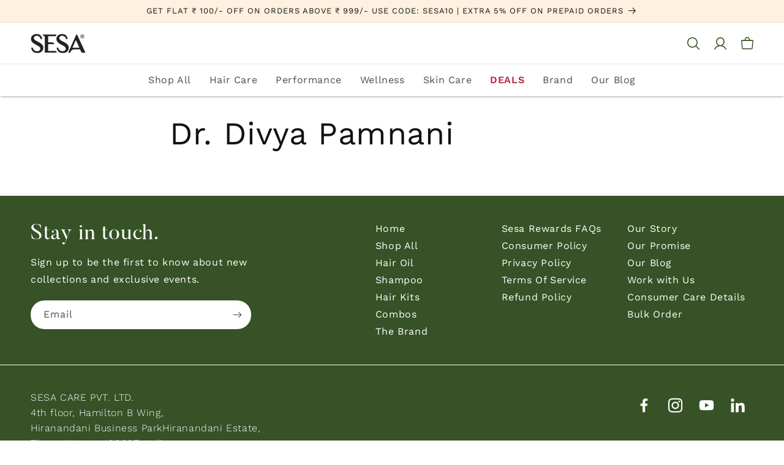

--- FILE ---
content_type: text/html; charset=utf-8
request_url: https://www.sesacare.com/pages/dr-divya-pamnani
body_size: 77102
content:
<!doctype html>
<html class="no-js" lang="en">
  <head>
    <!-- Gokwik theme code start -->
    <link rel="dns-prefetch" href="https://pdp.gokwik.co/">
    <link rel="dns-prefetch" href="https://api.gokwik.co">
    


  <script>
    window.gaTag = {ga4: "G-36HRCEW5MM"}
    window.merchantInfo  = {
            mid: "19ilkpv1l810",
            environment: "production",
            type: "merchantInfo",
      		storeId: "52873789615",
      		fbpixel: "773258063387327",
          }
    var productFormSelector = '';
    var cart = {"note":null,"attributes":{},"original_total_price":0,"total_price":0,"total_discount":0,"total_weight":0.0,"item_count":0,"items":[],"requires_shipping":false,"currency":"INR","items_subtotal_price":0,"cart_level_discount_applications":[],"checkout_charge_amount":0}
    var templateName = 'page'
  </script>

<script src="https://pdp.gokwik.co/merchant-integration/build/merchant.integration.js?v4" defer></script>

<script>
    if ('$' && '$' !== 'undefined') {
        const script = document.createElement('script');
        script.src = "https://www.googletagmanager.com/gtag/js?id="+ window.gaTag.ga4;
        script.defer = true;
        document.head.appendChild(script);
        window.dataLayer = window.dataLayer || [];
        function gtag(){dataLayer.push(arguments);}
        gtag('js', new Date());
        gtag('config', window.gaTag.ga4 ,{ 'groups': 'GA4','debug_mode':true });
    }
</script>

<script>
    window.addEventListener('gokwikLoaded', e => {
    var buyNowButton = document.getElementById('gokwik-buy-now');
      if (buyNowButton) {
          buyNowButton.disabled = false;
          buyNowButton.classList.remove('disabled');
      }
      var gokwikCheckoutButtons = document.querySelectorAll('.gokwik-checkout button');
        gokwikCheckoutButtons.forEach(function(button) {
        button.disabled = false;
        button.classList.remove('disabled');
    });
    //Do Not Touch This Line
    let clicked = false;
    let gokwikAdsID = "";
    const gokwikCheckoutEnable = (arrayOfElement) => {
      if (arrayOfElement.length === 0) return null;
      if (arrayOfElement.length > 1) {
        arrayOfElement.forEach(data => {
          if (data) {
            let targetElement = document.querySelectorAll(data);
            if (targetElement.length >= 1) {
              targetElement.forEach(element => {
                
                element.addEventListener("click", () => {
                  if (!clicked && gokwikAdsID) {
                    clicked = true;
                    gtag('event', 'conversion', {
                      'send_to': gokwikAdsID.toString().trim(),
                      'value': 0.0,
                      'currency': '',
                      'transaction_id': ''
                    });
                  }
                });
              });
            }
          }
        });
      }
    };
    gokwikCheckoutEnable(["#gokwik-buy-now",".gokwik-checkout button"])
    gokwikSdk.on('modal_closed', ()=>{
        clicked = false;
    })

    const targetElement = document.querySelector("body");
      function debounce(func, delay) {
        let timeoutId;
        return function () {
          const context = this;
          const args = arguments;
          clearTimeout(timeoutId);
          timeoutId = setTimeout(function () {
            func.apply(context, args);
          }, delay);
        };
      }

      const observer = new MutationObserver(() => {
      const addToCartButton = document.querySelector("button[name='add']");
     const gokwikBuyNowButton = document.getElementById('gokwik-buy-now');
     let gkButtonCode = '<div class="gokwik-checkout"><button type="button" class="" onclick="onCheckoutClick(this)"><span class="btn-text"><span style="text-align: center;">Checkout</span></span><div style="display:none"><div class="cir-loader">Loading..</div></div></button></div>';
     let parsedBtnCode = new DOMParser().parseFromString(gkButtonCode, 'text/html').querySelectorAll('.gokwik-checkout')[0];

     let sideCartButtonParent = document.querySelector('.hs-site-cart-popup-layout .hs-content-buttons');
      let buttonAdded = sideCartButtonParent && sideCartButtonParent.nextElementSibling && sideCartButtonParent.nextElementSibling.classList.contains('gokwik-checkout');
      if (sideCartButtonParent && !buttonAdded) {
        buttonAdded = true;
        sideCartButtonParent.style.display = "none"; // Hide the original checkout button
        sideCartButtonParent.after(parsedBtnCode); // Add the new button
      }
        
      if (addToCartButton && addToCartButton.disabled) {
          gokwikBuyNowButton?.setAttribute('disabled', 'disabled');
      } else {
          gokwikBuyNowButton?.removeAttribute('disabled');
      }
        debouncedMyTimer();
      });

      const debouncedMyTimer = debounce(() => {
        observer.disconnect();
        //Do Not Touch this function
    
        gokwikCheckoutEnable(["#gokwik-buy-now",".gokwik-checkout button"])
        var gokwikCheckoutButtons = document.querySelectorAll('.gokwik-checkout button');
        gokwikCheckoutButtons.forEach(function(button) {
            button.disabled = false;
            button.classList.remove('disabled');
        });
        observer.observe(targetElement, { childList: true, subtree: true });
      }, 700);

      const config = { childList: true, subtree: true };
      observer.observe(targetElement, config);
    });
  </script>



<style>
  
  .gokwik-checkout {
    width: 100%;
    display: flex;
    justify-content: center;
    flex-direction: column;
    align-items: end;
    margin-bottom: 10px;
  }
  .gokwik-checkout button {
    max-width:100%;
    width: 100%;
    border: none;
    display: flex;
    justify-content: center;
    align-items: center;
    background: #121212;
    position: relative;
    cursor: pointer;
    border-radius: 40px;
    padding: 5px 10px;
    height:45px;
  }
  #gokwik-buy-now.disabled, .gokwik-disabled{
    opacity:0.5;
    cursor: not-allowed;
    }
    .gokwik-checkout button:focus {
    outline: none;
  }
  .gokwik-checkout button > span {
    display: flex;
  }
  .gokwik-checkout button > span.btn-text {
    display: flex;
    flex-direction: column;
    color: #ffffff;
    align-items: flex-start;
  }
  .gokwik-checkout button > span.btn-text > span:last-child {
  	padding-top: 2px;
      font-size: 10px;
      line-height: 10px;
      text-transform: initial;
  }
  .gokwik-checkout button > span.btn-text > span:first-child {
     font-size: 1.5rem;
     letter-spacing:0.1rem;
     font-family:Work Sans;
  }
  .gokwik-checkout button > span.pay-opt-icon img:first-child {
    margin-right: 10px;
    margin-left: 10px;
  }
  /*   Additional */
  .gokwik-checkout button.disabled{
    opacity:0.5;
    cursor: not-allowed;
    }
  .gokwik-checkout button.disabled .addloadr#btn-loader{
     display: flex!important;
  }
    #gokwik-buy-now.disabled .addloadr#btn-loader{
     display: flex!important;
  }
      #gokwik-buy-now:disabled{
     cursor: not-allowed;
  }

  

 
  /* Loader CSS */
    #btn-loader{
      display: none;
      position: absolute;
      top: 0;
      bottom: 0;
      left: 0;
      right: 0;
      justify-content: center;
      align-items: center;
      background:#121212;
      border-radius:40px;

    }

  .cir-loader,
  .cir-loader:after {
    border-radius: 50%;
    width: 35px;
    height: 35px;
  }
  .cir-loader {
    margin: 6px auto;
    font-size: 10px;
    position: relative;
    text-indent: -9999em;
    border-top: 0.5em solid rgba(255, 255, 255, 0.2);
    border-right: 0.5em solid rgba(255, 255, 255, 0.2);
    border-bottom: 0.5em solid rgba(255, 255, 255, 0.2);
    border-left: 0.5em solid #ffffff;
    -webkit-transform: translateZ(0);
    -ms-transform: translateZ(0);
    transform: translateZ(0);
    -webkit-animation: load8 1.1s infinite linear;
    animation: load8 1.1s infinite linear;
  }
  @-webkit-keyframes load8 {
    0% {
      -webkit-transform: rotate(0deg);
      transform: rotate(0deg);
    }
    100% {
      -webkit-transform: rotate(360deg);
      transform: rotate(360deg);
    }
  }
  @keyframes load8 {
    0% {
      -webkit-transform: rotate(0deg);
      transform: rotate(0deg);
    }
    100% {
      -webkit-transform: rotate(360deg);
      transform: rotate(360deg);
    }
  }
</style>
    <!-- Gokwik theme code End -->
    
    <!-- Microsoft Clarity theme code start -->
    <script type="text/javascript">
    (function(c,l,a,r,i,t,y){
        c[a]=c[a]||function(){(c[a].q=c[a].q||[]).push(arguments)};
        t=l.createElement(r);t.async=1;t.src="https://www.clarity.ms/tag/"+i;
        y=l.getElementsByTagName(r)[0];y.parentNode.insertBefore(t,y);
    })(window, document, "clarity", "script", "snyb1thti4");
</script>
    <!-- Microsoft Clarity theme code End -->
    <script>
      (()=>{try{var e=navigator,t=e.userAgent,r=0,a=(e,t,r)=>e.setAttribute(t,r),o=(e,t)=>e.removeAttribute(t),d="tagName",n="forEach",l="indexOf";(e.platform[l]("x86_64")>-1&&0>t[l]("CrOS")||t[l]("power")>-1||t[l]("rix")>-1)&&new MutationObserver((e=>{e[n]((({addedNodes:e})=>{e[n]((e=>{1===e.nodeType&&("IFRAME"===e[d]&&(a(e,"loading","lazy"),a(e,"data-src",e.src),o(e,"src")),"SCRIPT"===e[d]&&(a(e,"data-src",e.src),o(e,"src"),e.type="text/lazyload"))}))}))})).observe(document.documentElement,{childList:!0,subtree:!0});var c=e=>document.querySelector(e),s=()=>Date.now(),i=s(),u=()=>{if(!(s()-i>500)){if(!c("body>meta"))return setTimeout(u,5);var e=c("head");document.querySelectorAll("meta,link:not([rel='stylesheet']),title")[n]((t=>e.append(t)))}};u()}catch(e){}})();
    </script>
    <link rel="prefetch" href="//www.sesacare.com/cdn/shop/t/49/assets/speedoptimize.js?v=19988313907134650821764052969">
    <script src="//www.sesacare.com/cdn/shop/t/49/assets/speedoptimize.js?v=19988313907134650821764052969" preload></script>
    <!-- Google tag (gtag.js) -->
<script async src="https://www.googletagmanager.com/gtag/js?id=AW-360530300"></script>
<script>
  window.dataLayer = window.dataLayer || [];
  function gtag(){dataLayer.push(arguments);}
  gtag('js', new Date());

  gtag('config', 'AW-360530300');
</script>
    <!-- Google Tag Manager -->
<script>(function(w,d,s,l,i){w[l]=w[l]||[];w[l].push({'gtm.start':
new Date().getTime(),event:'gtm.js'});var f=d.getElementsByTagName(s)[0],
j=d.createElement(s),dl=l!='dataLayer'?'&l='+l:'';j.async=true;j.src=
'https://www.googletagmanager.com/gtm.js?id='+i+dl;f.parentNode.insertBefore(j,f);
})(window,document,'script','dataLayer','GTM-N4M9ZL94');</script>
<!-- End Google Tag Manager -->
  

    
    <script async src="https://www.googletagmanager.com/gtag/js?id=DC-12720336"></script>
    <script>
      window.dataLayer = window.dataLayer || [];
      function gtag(){dataLayer.push(arguments);}
      gtag('js', new Date());

      gtag('config', 'DC-12720336');
    </script>
    

    <!-- Google tag (gtag.js) -->
    <script async src="https://www.googletagmanager.com/gtag/js?id=DC-12720336"></script>
    <script>
      window.dataLayer = window.dataLayer || [];
      function gtag(){dataLayer.push(arguments);}
      gtag('js', new Date());

      gtag('config', 'DC-12720336');
    </script>
    

    
    <script>
      gtag('event', 'conversion', {
        'allow_custom_scripts': true,
        'send_to': 'DC-12720336/invmedia/sesas00+standard'
      });
    </script>
    <noscript>
      <img
        src="https://ad.doubleclick.net/ddm/activity/src=12720336;type=invmedia;cat=sesas00;dc_lat=;dc_rdid=;tag_for_child_directed_treatment=;tfua=;npa=;gdpr=${GDPR};gdpr_consent=${GDPR_CONSENT_755};ord=1?"
        width="1"
        height="1"
        alt=""
      >
    </noscript>
    <script>
      gtag('event', 'conversion', {
        'allow_custom_scripts': true,
        'send_to': 'DC-12720336/invmedia/sesas000+standard'
      });
    </script>
    <noscript>
      <img
        src="https://ad.doubleclick.net/ddm/activity/src=12720336;type=invmedia;cat=sesas000;dc_lat=;dc_rdid=;tag_for_child_directed_treatment=;tfua=;npa=;gdpr=${GDPR};gdpr_consent=${GDPR_CONSENT_755};ord=1?"
        width="1"
        height="1"
        alt=""
      >
    </noscript>
    

    
    <script>
      gtag('event', 'conversion', {
        'allow_custom_scripts': true,
        'send_to': 'DC-12720336/invmedia/sesah00+standard'
      });
    </script>
    <noscript>
      <img
        src="https://ad.doubleclick.net/ddm/activity/src=12720336;type=invmedia;cat=sesah00;dc_lat=;dc_rdid=;tag_for_child_directed_treatment=;tfua=;npa=;gdpr=${GDPR};gdpr_consent=${GDPR_CONSENT_755};ord=1?"
        width="1"
        height="1"
        alt=""
      >
    </noscript>
    <script>
      gtag('event', 'conversion', {
        'allow_custom_scripts': true,
        'send_to': 'DC-12720336/invmedia/sesah000+standard'
      });
    </script>
    <noscript>
      <img
        src="https://ad.doubleclick.net/ddm/activity/src=12720336;type=invmedia;cat=sesah000;dc_lat=;dc_rdid=;tag_for_child_directed_treatment=;tfua=;npa=;gdpr=${GDPR};gdpr_consent=${GDPR_CONSENT_755};ord=1?"
        width="1"
        height="1"
        alt=""
      >
    </noscript>
    

    <meta charset="utf-8">
    <meta http-equiv="X-UA-Compatible" content="IE=edge">
    <meta name="viewport" content="width=device-width,initial-scale=1">
    <meta name="theme-color" content="">
    <link rel="canonical" href="https://www.sesacare.com/pages/dr-divya-pamnani">
    <link rel="stylesheet" href="https://cdn.jsdelivr.net/npm/swiper@9/swiper-bundle.min.css">
    <script src="https://cdn.jsdelivr.net/npm/swiper@9/swiper-bundle.min.js"></script>

    <!-- Start Facebook Domain Verification Script -->
    <meta name="facebook-domain-verification" content="m8g50j5dki91i9rboyjk6yxt8ffw1c">
    <!-- End Facebook Domain Verification Script -->

    <!-- Facebook Pixel Code -->
    <script>
      !function(f,b,e,v,n,t,s)
      {if(f.fbq)return;n=f.fbq=function(){n.callMethod?
      n.callMethod.apply(n,arguments):n.queue.push(arguments)};
      if(!f._fbq)f._fbq=n;n.push=n;n.loaded=!0;n.version='2.0';
      n.queue=[];t=b.createElement(e);t.async=!0;
      t.src=v;s=b.getElementsByTagName(e)[0];
      s.parentNode.insertBefore(t,s)}(window, document,'script',
      'https://connect.facebook.net/en_US/fbevents.js');
      fbq('init', '773258063387327');
      fbq('track', 'PageView');
    </script>
    <noscript
      ><img
        height="1"
        width="1"
        style="display:none"
        src="https://www.facebook.com/tr?id=773258063387327&ev=PageView&noscript=1"
    ></noscript>
    <!-- End Facebook Pixel Code --><link rel="icon" type="image/png" href="//www.sesacare.com/cdn/shop/files/favicon.png?crop=center&height=32&v=1686998964&width=32"><title>
      Dr. Divya Pamnani
 &ndash; Sesa Care</title>

    
      <meta name="description" content="">
    

    <meta property="og:type" content="website">
  <meta property="og:title" content="Dr. Divya Pamnani"><meta property="og:description" content=""><meta property="og:url" content="https://www.sesacare.com/pages/dr-divya-pamnani">
<meta property="og:site_name" content="Sesa Care"><meta name="twitter:card" content="summary"><meta name="twitter:title" content="Dr. Divya Pamnani">
  <meta name="twitter:description" content="Dr. Divya Pamnani">
    

<meta property="og:site_name" content="Sesa Care">
<meta property="og:url" content="https://www.sesacare.com/pages/dr-divya-pamnani">
<meta property="og:title" content="Dr. Divya Pamnani">
<meta property="og:type" content="website">
<meta property="og:description" content="Buy Sesa’s Certified Ayurvedic Hair Care Products Online. Fight Hair Fall &amp; Dandruff, aid Hair Growth. NO Mineral Oil. NO Parabens &amp; Sulphates. FREE Shipping &amp; COD."><meta property="og:image" content="http://www.sesacare.com/cdn/shop/files/logo-unit-square.png?v=1629369986">
  <meta property="og:image:secure_url" content="https://www.sesacare.com/cdn/shop/files/logo-unit-square.png?v=1629369986">
  <meta property="og:image:width" content="1080">
  <meta property="og:image:height" content="1080"><meta name="twitter:card" content="summary_large_image">
<meta name="twitter:title" content="Dr. Divya Pamnani">
<meta name="twitter:description" content="Buy Sesa’s Certified Ayurvedic Hair Care Products Online. Fight Hair Fall &amp; Dandruff, aid Hair Growth. NO Mineral Oil. NO Parabens &amp; Sulphates. FREE Shipping &amp; COD.">


    <script src="//www.sesacare.com/cdn/shop/t/49/assets/constants.js?v=58251544750838685771764052969" defer="defer"></script>
    <script src="//www.sesacare.com/cdn/shop/t/49/assets/pubsub.js?v=158357773527763999511764052969" defer="defer"></script>
    <script src="//www.sesacare.com/cdn/shop/t/49/assets/global.js?v=139248116715221171191764052969" defer="defer"></script>
    <script src="//www.sesacare.com/cdn/shop/t/49/assets/custom.js?v=13278764387589596301764052969" defer="defer"></script><script src="//www.sesacare.com/cdn/shop/t/49/assets/animations.js?v=114255849464433187621764052969" defer="defer"></script><script>window.performance && window.performance.mark && window.performance.mark('shopify.content_for_header.start');</script><meta name="google-site-verification" content="s5ja27i2yOt-zso3mW-6y-bJIx4hxjJw-TRdvY9f1gY">
<meta id="shopify-digital-wallet" name="shopify-digital-wallet" content="/52873789615/digital_wallets/dialog">
<script async="async" src="/checkouts/internal/preloads.js?locale=en-IN"></script>
<script id="shopify-features" type="application/json">{"accessToken":"4b7a4e34d9b0f3dc06d456f9152f38e6","betas":["rich-media-storefront-analytics"],"domain":"www.sesacare.com","predictiveSearch":true,"shopId":52873789615,"locale":"en"}</script>
<script>var Shopify = Shopify || {};
Shopify.shop = "sesa123.myshopify.com";
Shopify.locale = "en";
Shopify.currency = {"active":"INR","rate":"1.0"};
Shopify.country = "IN";
Shopify.theme = {"name":"Website (Original)","id":156246900954,"schema_name":"Dawn","schema_version":"10.0.0","theme_store_id":887,"role":"main"};
Shopify.theme.handle = "null";
Shopify.theme.style = {"id":null,"handle":null};
Shopify.cdnHost = "www.sesacare.com/cdn";
Shopify.routes = Shopify.routes || {};
Shopify.routes.root = "/";</script>
<script type="module">!function(o){(o.Shopify=o.Shopify||{}).modules=!0}(window);</script>
<script>!function(o){function n(){var o=[];function n(){o.push(Array.prototype.slice.apply(arguments))}return n.q=o,n}var t=o.Shopify=o.Shopify||{};t.loadFeatures=n(),t.autoloadFeatures=n()}(window);</script>
<script id="shop-js-analytics" type="application/json">{"pageType":"page"}</script>
<script defer="defer" async type="module" src="//www.sesacare.com/cdn/shopifycloud/shop-js/modules/v2/client.init-shop-cart-sync_BN7fPSNr.en.esm.js"></script>
<script defer="defer" async type="module" src="//www.sesacare.com/cdn/shopifycloud/shop-js/modules/v2/chunk.common_Cbph3Kss.esm.js"></script>
<script defer="defer" async type="module" src="//www.sesacare.com/cdn/shopifycloud/shop-js/modules/v2/chunk.modal_DKumMAJ1.esm.js"></script>
<script type="module">
  await import("//www.sesacare.com/cdn/shopifycloud/shop-js/modules/v2/client.init-shop-cart-sync_BN7fPSNr.en.esm.js");
await import("//www.sesacare.com/cdn/shopifycloud/shop-js/modules/v2/chunk.common_Cbph3Kss.esm.js");
await import("//www.sesacare.com/cdn/shopifycloud/shop-js/modules/v2/chunk.modal_DKumMAJ1.esm.js");

  window.Shopify.SignInWithShop?.initShopCartSync?.({"fedCMEnabled":true,"windoidEnabled":true});

</script>
<script>(function() {
  var isLoaded = false;
  function asyncLoad() {
    if (isLoaded) return;
    isLoaded = true;
    var urls = ["https:\/\/seo.apps.avada.io\/avada-seo-installed.js?shop=sesa123.myshopify.com","https:\/\/js.smile.io\/v1\/smile-shopify.js?shop=sesa123.myshopify.com","https:\/\/cdn.zecpe.com\/payModal\/events-embed.js?shop=sesa123.myshopify.com","https:\/\/cdn.shopify.com\/s\/files\/1\/0528\/7378\/9615\/t\/25\/assets\/globo.formbuilder.init.js?v=1680082632\u0026shop=sesa123.myshopify.com","https:\/\/cdn.zecpe.com\/payModal\/checkout.js?shop=sesa123.myshopify.com","https:\/\/svc.nitrocommerce.ai\/v1\/services\/shopify\/xshopify.js?_t=987e86f4-b667-46b8-8438-9325355d2249\u0026shop=sesa123.myshopify.com","https:\/\/svc.nitrocommerce.ai\/v1\/services\/shopify\/xshopify.js?_t=987e86f4-b667-46b8-8438-9325355d2249\u0026shop=sesa123.myshopify.com"];
    for (var i = 0; i < urls.length; i++) {
      var s = document.createElement('script');
      s.type = 'text/javascript';
      s.async = true;
      s.src = urls[i];
      var x = document.getElementsByTagName('script')[0];
      x.parentNode.insertBefore(s, x);
    }
  };
  if(window.attachEvent) {
    window.attachEvent('onload', asyncLoad);
  } else {
    window.addEventListener('load', asyncLoad, false);
  }
})();</script>
<script id="__st">var __st={"a":52873789615,"offset":-18000,"reqid":"db119592-fea6-4455-9ada-46f6326b3437-1769743635","pageurl":"www.sesacare.com\/pages\/dr-divya-pamnani","s":"pages-105334538458","u":"726e53011173","p":"page","rtyp":"page","rid":105334538458};</script>
<script>window.ShopifyPaypalV4VisibilityTracking = true;</script>
<script id="captcha-bootstrap">!function(){'use strict';const t='contact',e='account',n='new_comment',o=[[t,t],['blogs',n],['comments',n],[t,'customer']],c=[[e,'customer_login'],[e,'guest_login'],[e,'recover_customer_password'],[e,'create_customer']],r=t=>t.map((([t,e])=>`form[action*='/${t}']:not([data-nocaptcha='true']) input[name='form_type'][value='${e}']`)).join(','),a=t=>()=>t?[...document.querySelectorAll(t)].map((t=>t.form)):[];function s(){const t=[...o],e=r(t);return a(e)}const i='password',u='form_key',d=['recaptcha-v3-token','g-recaptcha-response','h-captcha-response',i],f=()=>{try{return window.sessionStorage}catch{return}},m='__shopify_v',_=t=>t.elements[u];function p(t,e,n=!1){try{const o=window.sessionStorage,c=JSON.parse(o.getItem(e)),{data:r}=function(t){const{data:e,action:n}=t;return t[m]||n?{data:e,action:n}:{data:t,action:n}}(c);for(const[e,n]of Object.entries(r))t.elements[e]&&(t.elements[e].value=n);n&&o.removeItem(e)}catch(o){console.error('form repopulation failed',{error:o})}}const l='form_type',E='cptcha';function T(t){t.dataset[E]=!0}const w=window,h=w.document,L='Shopify',v='ce_forms',y='captcha';let A=!1;((t,e)=>{const n=(g='f06e6c50-85a8-45c8-87d0-21a2b65856fe',I='https://cdn.shopify.com/shopifycloud/storefront-forms-hcaptcha/ce_storefront_forms_captcha_hcaptcha.v1.5.2.iife.js',D={infoText:'Protected by hCaptcha',privacyText:'Privacy',termsText:'Terms'},(t,e,n)=>{const o=w[L][v],c=o.bindForm;if(c)return c(t,g,e,D).then(n);var r;o.q.push([[t,g,e,D],n]),r=I,A||(h.body.append(Object.assign(h.createElement('script'),{id:'captcha-provider',async:!0,src:r})),A=!0)});var g,I,D;w[L]=w[L]||{},w[L][v]=w[L][v]||{},w[L][v].q=[],w[L][y]=w[L][y]||{},w[L][y].protect=function(t,e){n(t,void 0,e),T(t)},Object.freeze(w[L][y]),function(t,e,n,w,h,L){const[v,y,A,g]=function(t,e,n){const i=e?o:[],u=t?c:[],d=[...i,...u],f=r(d),m=r(i),_=r(d.filter((([t,e])=>n.includes(e))));return[a(f),a(m),a(_),s()]}(w,h,L),I=t=>{const e=t.target;return e instanceof HTMLFormElement?e:e&&e.form},D=t=>v().includes(t);t.addEventListener('submit',(t=>{const e=I(t);if(!e)return;const n=D(e)&&!e.dataset.hcaptchaBound&&!e.dataset.recaptchaBound,o=_(e),c=g().includes(e)&&(!o||!o.value);(n||c)&&t.preventDefault(),c&&!n&&(function(t){try{if(!f())return;!function(t){const e=f();if(!e)return;const n=_(t);if(!n)return;const o=n.value;o&&e.removeItem(o)}(t);const e=Array.from(Array(32),(()=>Math.random().toString(36)[2])).join('');!function(t,e){_(t)||t.append(Object.assign(document.createElement('input'),{type:'hidden',name:u})),t.elements[u].value=e}(t,e),function(t,e){const n=f();if(!n)return;const o=[...t.querySelectorAll(`input[type='${i}']`)].map((({name:t})=>t)),c=[...d,...o],r={};for(const[a,s]of new FormData(t).entries())c.includes(a)||(r[a]=s);n.setItem(e,JSON.stringify({[m]:1,action:t.action,data:r}))}(t,e)}catch(e){console.error('failed to persist form',e)}}(e),e.submit())}));const S=(t,e)=>{t&&!t.dataset[E]&&(n(t,e.some((e=>e===t))),T(t))};for(const o of['focusin','change'])t.addEventListener(o,(t=>{const e=I(t);D(e)&&S(e,y())}));const B=e.get('form_key'),M=e.get(l),P=B&&M;t.addEventListener('DOMContentLoaded',(()=>{const t=y();if(P)for(const e of t)e.elements[l].value===M&&p(e,B);[...new Set([...A(),...v().filter((t=>'true'===t.dataset.shopifyCaptcha))])].forEach((e=>S(e,t)))}))}(h,new URLSearchParams(w.location.search),n,t,e,['guest_login'])})(!1,!0)}();</script>
<script integrity="sha256-4kQ18oKyAcykRKYeNunJcIwy7WH5gtpwJnB7kiuLZ1E=" data-source-attribution="shopify.loadfeatures" defer="defer" src="//www.sesacare.com/cdn/shopifycloud/storefront/assets/storefront/load_feature-a0a9edcb.js" crossorigin="anonymous"></script>
<script data-source-attribution="shopify.dynamic_checkout.dynamic.init">var Shopify=Shopify||{};Shopify.PaymentButton=Shopify.PaymentButton||{isStorefrontPortableWallets:!0,init:function(){window.Shopify.PaymentButton.init=function(){};var t=document.createElement("script");t.src="https://www.sesacare.com/cdn/shopifycloud/portable-wallets/latest/portable-wallets.en.js",t.type="module",document.head.appendChild(t)}};
</script>
<script data-source-attribution="shopify.dynamic_checkout.buyer_consent">
  function portableWalletsHideBuyerConsent(e){var t=document.getElementById("shopify-buyer-consent"),n=document.getElementById("shopify-subscription-policy-button");t&&n&&(t.classList.add("hidden"),t.setAttribute("aria-hidden","true"),n.removeEventListener("click",e))}function portableWalletsShowBuyerConsent(e){var t=document.getElementById("shopify-buyer-consent"),n=document.getElementById("shopify-subscription-policy-button");t&&n&&(t.classList.remove("hidden"),t.removeAttribute("aria-hidden"),n.addEventListener("click",e))}window.Shopify?.PaymentButton&&(window.Shopify.PaymentButton.hideBuyerConsent=portableWalletsHideBuyerConsent,window.Shopify.PaymentButton.showBuyerConsent=portableWalletsShowBuyerConsent);
</script>
<script data-source-attribution="shopify.dynamic_checkout.cart.bootstrap">document.addEventListener("DOMContentLoaded",(function(){function t(){return document.querySelector("shopify-accelerated-checkout-cart, shopify-accelerated-checkout")}if(t())Shopify.PaymentButton.init();else{new MutationObserver((function(e,n){t()&&(Shopify.PaymentButton.init(),n.disconnect())})).observe(document.body,{childList:!0,subtree:!0})}}));
</script>
<script id="sections-script" data-sections="header" defer="defer" src="//www.sesacare.com/cdn/shop/t/49/compiled_assets/scripts.js?v=12131"></script>
<script>window.performance && window.performance.mark && window.performance.mark('shopify.content_for_header.end');</script>


    <style data-shopify>
      
      
      
      
      

      
        :root,
        .color-background-1 {
          --color-background: 255,255,255;
        
          --gradient-background: #ffffff;
        
        --color-foreground: 18,18,18;
        --color-shadow: 18,18,18;
        --color-button: 18,18,18;
        --color-button-text: 255,255,255;
        --color-secondary-button: 255,255,255;
        --color-secondary-button-text: 18,18,18;
        --color-link: 18,18,18;
        --color-badge-foreground: 18,18,18;
        --color-badge-background: 255,255,255;
        --color-badge-border: 18,18,18;
        --payment-terms-background-color: rgb(255 255 255);
      }
      
        
        .color-background-2 {
          --color-background: 243,243,243;
        
          --gradient-background: #f3f3f3;
        
        --color-foreground: 18,18,18;
        --color-shadow: 18,18,18;
        --color-button: 18,18,18;
        --color-button-text: 243,243,243;
        --color-secondary-button: 243,243,243;
        --color-secondary-button-text: 18,18,18;
        --color-link: 18,18,18;
        --color-badge-foreground: 18,18,18;
        --color-badge-background: 243,243,243;
        --color-badge-border: 18,18,18;
        --payment-terms-background-color: rgb(243 243 243);
      }
      
        
        .color-inverse {
          --color-background: 18,18,18;
        
          --gradient-background: #121212;
        
        --color-foreground: 255,255,255;
        --color-shadow: 18,18,18;
        --color-button: 255,255,255;
        --color-button-text: 18,18,18;
        --color-secondary-button: 18,18,18;
        --color-secondary-button-text: 255,255,255;
        --color-link: 255,255,255;
        --color-badge-foreground: 255,255,255;
        --color-badge-background: 18,18,18;
        --color-badge-border: 255,255,255;
        --payment-terms-background-color: rgb(18 18 18);
      }
      
        
        .color-accent-1 {
          --color-background: 18,18,18;
        
          --gradient-background: #121212;
        
        --color-foreground: 255,255,255;
        --color-shadow: 18,18,18;
        --color-button: 255,255,255;
        --color-button-text: 18,18,18;
        --color-secondary-button: 18,18,18;
        --color-secondary-button-text: 255,255,255;
        --color-link: 255,255,255;
        --color-badge-foreground: 255,255,255;
        --color-badge-background: 18,18,18;
        --color-badge-border: 255,255,255;
        --payment-terms-background-color: rgb(18 18 18);
      }
      
        
        .color-accent-2 {
          --color-background: 51,79,180;
        
          --gradient-background: #334fb4;
        
        --color-foreground: 255,255,255;
        --color-shadow: 18,18,18;
        --color-button: 255,255,255;
        --color-button-text: 51,79,180;
        --color-secondary-button: 51,79,180;
        --color-secondary-button-text: 255,255,255;
        --color-link: 255,255,255;
        --color-badge-foreground: 255,255,255;
        --color-badge-background: 51,79,180;
        --color-badge-border: 255,255,255;
        --payment-terms-background-color: rgb(51 79 180);
      }
      
        
        .color-scheme-f2096322-8fe3-44da-9ef7-33e42415e3bb {
          --color-background: 255,241,223;
        
          --gradient-background: #fff1df;
        
        --color-foreground: 18,18,18;
        --color-shadow: 18,18,18;
        --color-button: 18,18,18;
        --color-button-text: 255,255,255;
        --color-secondary-button: 255,241,223;
        --color-secondary-button-text: 18,18,18;
        --color-link: 18,18,18;
        --color-badge-foreground: 18,18,18;
        --color-badge-background: 255,241,223;
        --color-badge-border: 18,18,18;
        --payment-terms-background-color: rgb(255 241 223);
      }
      
        
        .color-scheme-c10c59bb-6202-415e-ba2a-821ec36e3273 {
          --color-background: 255,255,255;
        
          --gradient-background: #ffffff;
        
        --color-foreground: 54,82,38;
        --color-shadow: 18,18,18;
        --color-button: 54,82,38;
        --color-button-text: 255,255,255;
        --color-secondary-button: 255,255,255;
        --color-secondary-button-text: 54,82,38;
        --color-link: 54,82,38;
        --color-badge-foreground: 54,82,38;
        --color-badge-background: 255,255,255;
        --color-badge-border: 54,82,38;
        --payment-terms-background-color: rgb(255 255 255);
      }
      

      body, .color-background-1, .color-background-2, .color-inverse, .color-accent-1, .color-accent-2, .color-scheme-f2096322-8fe3-44da-9ef7-33e42415e3bb, .color-scheme-c10c59bb-6202-415e-ba2a-821ec36e3273 {
        color: rgba(var(--color-foreground), 0.75);
        background-color: rgb(var(--color-background));
      }

      :root {
        --font-body-family: 'Work Sans', -apple-system, 'Segoe UI', Roboto, 'Helvetica Neue', 'Noto Sans', 'Liberation Sans', Arial, sans-serif, 'Apple Color Emoji', 'Segoe UI Emoji', 'Segoe UI Symbol', 'Noto Color Emoji';
        --font-body-style: normal;
        --font-body-weight: 400;
        --font-body-weight-bold: 700;

        --font-heading-family: 'Work Sans', -apple-system, 'Segoe UI', Roboto, 'Helvetica Neue', 'Noto Sans', 'Liberation Sans', Arial, sans-serif, 'Apple Color Emoji', 'Segoe UI Emoji', 'Segoe UI Symbol', 'Noto Color Emoji';
        --font-heading-style: normal;
        --font-heading-weight: 400;

        --font-body-scale: 1.0;
        --font-heading-scale: 1.0;

        --media-padding: px;
        --media-border-opacity: 0.05;
        --media-border-width: 1px;
        --media-radius: 0px;
        --media-shadow-opacity: 0.0;
        --media-shadow-horizontal-offset: 0px;
        --media-shadow-vertical-offset: 4px;
        --media-shadow-blur-radius: 5px;
        --media-shadow-visible: 0;

        --page-width: 140rem;
        --page-width-margin: 0rem;

        --product-card-image-padding: 0.0rem;
        --product-card-corner-radius: 0.8rem;
        --product-card-text-alignment: left;
        --product-card-border-width: 0.0rem;
        --product-card-border-opacity: 0.1;
        --product-card-shadow-opacity: 0.0;
        --product-card-shadow-visible: 0;
        --product-card-shadow-horizontal-offset: 0.0rem;
        --product-card-shadow-vertical-offset: 0.4rem;
        --product-card-shadow-blur-radius: 0.5rem;

        --collection-card-image-padding: 0.0rem;
        --collection-card-corner-radius: 0.0rem;
        --collection-card-text-alignment: left;
        --collection-card-border-width: 0.0rem;
        --collection-card-border-opacity: 0.1;
        --collection-card-shadow-opacity: 0.0;
        --collection-card-shadow-visible: 0;
        --collection-card-shadow-horizontal-offset: 0.0rem;
        --collection-card-shadow-vertical-offset: 0.4rem;
        --collection-card-shadow-blur-radius: 0.5rem;

        --blog-card-image-padding: 0.0rem;
        --blog-card-corner-radius: 1.4rem;
        --blog-card-text-alignment: center;
        --blog-card-border-width: 0.0rem;
        --blog-card-border-opacity: 0.1;
        --blog-card-shadow-opacity: 0.0;
        --blog-card-shadow-visible: 0;
        --blog-card-shadow-horizontal-offset: 0.0rem;
        --blog-card-shadow-vertical-offset: 0.4rem;
        --blog-card-shadow-blur-radius: 0.5rem;

        --badge-corner-radius: 4.0rem;

        --popup-border-width: 1px;
        --popup-border-opacity: 0.1;
        --popup-corner-radius: 0px;
        --popup-shadow-opacity: 0.0;
        --popup-shadow-horizontal-offset: 0px;
        --popup-shadow-vertical-offset: 4px;
        --popup-shadow-blur-radius: 5px;

        --drawer-border-width: 1px;
        --drawer-border-opacity: 0.1;
        --drawer-shadow-opacity: 0.0;
        --drawer-shadow-horizontal-offset: 0px;
        --drawer-shadow-vertical-offset: 4px;
        --drawer-shadow-blur-radius: 5px;

        --spacing-sections-desktop: 0px;
        --spacing-sections-mobile: 0px;

        --grid-desktop-vertical-spacing: 32px;
        --grid-desktop-horizontal-spacing: 32px;
        --grid-mobile-vertical-spacing: 16px;
        --grid-mobile-horizontal-spacing: 16px;

        --text-boxes-border-opacity: 0.1;
        --text-boxes-border-width: 1px;
        --text-boxes-radius: 0px;
        --text-boxes-shadow-opacity: 0.0;
        --text-boxes-shadow-visible: 0;
        --text-boxes-shadow-horizontal-offset: 0px;
        --text-boxes-shadow-vertical-offset: 4px;
        --text-boxes-shadow-blur-radius: 5px;

        --buttons-radius: 40px;
        --buttons-radius-outset: 40px;
        --buttons-border-width: 0px;
        --buttons-border-opacity: 1.0;
        --buttons-shadow-opacity: 0.0;
        --buttons-shadow-visible: 0;
        --buttons-shadow-horizontal-offset: 0px;
        --buttons-shadow-vertical-offset: 4px;
        --buttons-shadow-blur-radius: 5px;
        --buttons-border-offset: 0.3px;

        --inputs-radius: 0px;
        --inputs-border-width: 1px;
        --inputs-border-opacity: 0.55;
        --inputs-shadow-opacity: 0.0;
        --inputs-shadow-horizontal-offset: 0px;
        --inputs-margin-offset: 0px;
        --inputs-shadow-vertical-offset: 4px;
        --inputs-shadow-blur-radius: 5px;
        --inputs-radius-outset: 0px;

        --variant-pills-radius: 40px;
        --variant-pills-border-width: 1px;
        --variant-pills-border-opacity: 0.55;
        --variant-pills-shadow-opacity: 0.0;
        --variant-pills-shadow-horizontal-offset: 0px;
        --variant-pills-shadow-vertical-offset: 4px;
        --variant-pills-shadow-blur-radius: 5px;
      }

      *,
      *::before,
      *::after {
        box-sizing: inherit;
      }

      html {
        box-sizing: border-box;
        font-size: calc(var(--font-body-scale) * 62.5%);
        height: 100%;
      }

      body {
        display: grid;
        grid-template-rows: auto auto 1fr auto;
        grid-template-columns: 100%;
        min-height: 100%;
        margin: 0;
        font-size: 1.5rem;
        letter-spacing: 0.06rem;
        line-height: calc(1 + 0.8 / var(--font-body-scale));
        font-family: var(--font-body-family);
        font-style: var(--font-body-style);
        font-weight: var(--font-body-weight);
      }

      @media screen and (min-width: 750px) {
        body {
          font-size: 1.6rem;
        }
      }
    </style>

    <link href="//www.sesacare.com/cdn/shop/t/49/assets/base.css?v=117828829876360325261764052969" rel="stylesheet" type="text/css" media="all" />
    <link href="//www.sesacare.com/cdn/shop/t/49/assets/custom.css?v=90572826580124932071764052969" rel="stylesheet" type="text/css" media="all" />
<link
        rel="stylesheet"
        href="//www.sesacare.com/cdn/shop/t/49/assets/component-predictive-search.css?v=118923337488134913561764052969"
        media="print"
        onload="this.media='all'"
      ><script>
      document.documentElement.className = document.documentElement.className.replace('no-js', 'js');
      if (Shopify.designMode) {
        document.documentElement.classList.add('shopify-design-mode');
      }
    </script>
    <link href="//www.sesacare.com/cdn/shop/t/49/assets/custom-fields.css?v=22656201399655097251764052969" rel="stylesheet" type="text/css" media="all" />
    <script
      src="https://cdnjs.cloudflare.com/ajax/libs/jquery/3.6.0/jquery.min.js"
      integrity="sha512-894YE6QWD5I59HgZOGReFYm4dnWc1Qt5NtvYSaNcOP+u1T9qYdvdihz0PPSiiqn/+/3e7Jo4EaG7TubfWGUrMQ=="
      crossorigin="anonymous"
      referrerpolicy="no-referrer"
    ></script>
    <script src="//www.sesacare.com/cdn/shop/t/49/assets/custom-fields-widgets.js?v=2706296677974789471764052969" defer="defer"></script>
  <!-- BEGIN app block: shopify://apps/judge-me-reviews/blocks/judgeme_core/61ccd3b1-a9f2-4160-9fe9-4fec8413e5d8 --><!-- Start of Judge.me Core -->






<link rel="dns-prefetch" href="https://cdnwidget.judge.me">
<link rel="dns-prefetch" href="https://cdn.judge.me">
<link rel="dns-prefetch" href="https://cdn1.judge.me">
<link rel="dns-prefetch" href="https://api.judge.me">

<script data-cfasync='false' class='jdgm-settings-script'>window.jdgmSettings={"pagination":5,"disable_web_reviews":false,"badge_no_review_text":"No reviews","badge_n_reviews_text":"{{ n }} review/reviews","badge_star_color":"#fbcd0a","hide_badge_preview_if_no_reviews":true,"badge_hide_text":false,"enforce_center_preview_badge":false,"widget_title":"Customer Reviews","widget_open_form_text":"Write a review","widget_close_form_text":"Cancel review","widget_refresh_page_text":"Refresh page","widget_summary_text":"Based on {{ number_of_reviews }} review/reviews","widget_no_review_text":"Be the first to write a review","widget_name_field_text":"Display name","widget_verified_name_field_text":"Verified Name (public)","widget_name_placeholder_text":"Display name","widget_required_field_error_text":"This field is required.","widget_email_field_text":"Email address","widget_verified_email_field_text":"Verified Email (private, can not be edited)","widget_email_placeholder_text":"Your email address","widget_email_field_error_text":"Please enter a valid email address.","widget_rating_field_text":"Rating","widget_review_title_field_text":"Review Title","widget_review_title_placeholder_text":"Give your review a title","widget_review_body_field_text":"Review content","widget_review_body_placeholder_text":"Start writing here...","widget_pictures_field_text":"Picture/Video (optional)","widget_submit_review_text":"Submit Review","widget_submit_verified_review_text":"Submit Verified Review","widget_submit_success_msg_with_auto_publish":"Thank you! Please refresh the page in a few moments to see your review. You can remove or edit your review by logging into \u003ca href='https://judge.me/login' target='_blank' rel='nofollow noopener'\u003eJudge.me\u003c/a\u003e","widget_submit_success_msg_no_auto_publish":"Thank you! Your review will be published as soon as it is approved by the shop admin. You can remove or edit your review by logging into \u003ca href='https://judge.me/login' target='_blank' rel='nofollow noopener'\u003eJudge.me\u003c/a\u003e","widget_show_default_reviews_out_of_total_text":"Showing {{ n_reviews_shown }} out of {{ n_reviews }} reviews.","widget_show_all_link_text":"Show all","widget_show_less_link_text":"Show less","widget_author_said_text":"{{ reviewer_name }} said:","widget_days_text":"{{ n }} days ago","widget_weeks_text":"{{ n }} week/weeks ago","widget_months_text":"{{ n }} month/months ago","widget_years_text":"{{ n }} year/years ago","widget_yesterday_text":"Yesterday","widget_today_text":"Today","widget_replied_text":"\u003e\u003e {{ shop_name }} replied:","widget_read_more_text":"Read more","widget_reviewer_name_as_initial":"","widget_rating_filter_color":"","widget_rating_filter_see_all_text":"See all reviews","widget_sorting_most_recent_text":"Most Recent","widget_sorting_highest_rating_text":"Highest Rating","widget_sorting_lowest_rating_text":"Lowest Rating","widget_sorting_with_pictures_text":"Only Pictures","widget_sorting_most_helpful_text":"Most Helpful","widget_open_question_form_text":"Ask a question","widget_reviews_subtab_text":"Reviews","widget_questions_subtab_text":"Questions","widget_question_label_text":"Question","widget_answer_label_text":"Answer","widget_question_placeholder_text":"Write your question here","widget_submit_question_text":"Submit Question","widget_question_submit_success_text":"Thank you for your question! We will notify you once it gets answered.","widget_star_color":"#fbcd0a","verified_badge_text":"Verified","verified_badge_bg_color":"","verified_badge_text_color":"","verified_badge_placement":"left-of-reviewer-name","widget_review_max_height":"","widget_hide_border":false,"widget_social_share":false,"widget_thumb":false,"widget_review_location_show":false,"widget_location_format":"","all_reviews_include_out_of_store_products":true,"all_reviews_out_of_store_text":"(out of store)","all_reviews_pagination":100,"all_reviews_product_name_prefix_text":"about","enable_review_pictures":true,"enable_question_anwser":false,"widget_theme":"","review_date_format":"dd/mm/yy","default_sort_method":"most-recent","widget_product_reviews_subtab_text":"Product Reviews","widget_shop_reviews_subtab_text":"Shop Reviews","widget_other_products_reviews_text":"Reviews for other products","widget_store_reviews_subtab_text":"Store reviews","widget_no_store_reviews_text":"This store hasn't received any reviews yet","widget_web_restriction_product_reviews_text":"This product hasn't received any reviews yet","widget_no_items_text":"No items found","widget_show_more_text":"Show more","widget_write_a_store_review_text":"Write a Store Review","widget_other_languages_heading":"Reviews in Other Languages","widget_translate_review_text":"Translate review to {{ language }}","widget_translating_review_text":"Translating...","widget_show_original_translation_text":"Show original ({{ language }})","widget_translate_review_failed_text":"Review couldn't be translated.","widget_translate_review_retry_text":"Retry","widget_translate_review_try_again_later_text":"Try again later","show_product_url_for_grouped_product":false,"widget_sorting_pictures_first_text":"Pictures First","show_pictures_on_all_rev_page_mobile":false,"show_pictures_on_all_rev_page_desktop":false,"floating_tab_hide_mobile_install_preference":false,"floating_tab_button_name":"★ Reviews","floating_tab_title":"Let customers speak for us","floating_tab_button_color":"","floating_tab_button_background_color":"","floating_tab_url":"","floating_tab_url_enabled":false,"floating_tab_tab_style":"text","all_reviews_text_badge_text":"Customers rate us {{ shop.metafields.judgeme.all_reviews_rating | round: 1 }}/5 based on {{ shop.metafields.judgeme.all_reviews_count }} reviews.","all_reviews_text_badge_text_branded_style":"{{ shop.metafields.judgeme.all_reviews_rating | round: 1 }} out of 5 stars based on {{ shop.metafields.judgeme.all_reviews_count }} reviews","is_all_reviews_text_badge_a_link":false,"show_stars_for_all_reviews_text_badge":false,"all_reviews_text_badge_url":"","all_reviews_text_style":"text","all_reviews_text_color_style":"judgeme_brand_color","all_reviews_text_color":"#108474","all_reviews_text_show_jm_brand":true,"featured_carousel_show_header":true,"featured_carousel_title":"Let customers speak for us","testimonials_carousel_title":"Customers are saying","videos_carousel_title":"Real customer stories","cards_carousel_title":"Customers are saying","featured_carousel_count_text":"from {{ n }} reviews","featured_carousel_add_link_to_all_reviews_page":false,"featured_carousel_url":"","featured_carousel_show_images":true,"featured_carousel_autoslide_interval":5,"featured_carousel_arrows_on_the_sides":false,"featured_carousel_height":250,"featured_carousel_width":80,"featured_carousel_image_size":0,"featured_carousel_image_height":250,"featured_carousel_arrow_color":"#eeeeee","verified_count_badge_style":"vintage","verified_count_badge_orientation":"horizontal","verified_count_badge_color_style":"judgeme_brand_color","verified_count_badge_color":"#108474","is_verified_count_badge_a_link":false,"verified_count_badge_url":"","verified_count_badge_show_jm_brand":true,"widget_rating_preset_default":5,"widget_first_sub_tab":"product-reviews","widget_show_histogram":true,"widget_histogram_use_custom_color":false,"widget_pagination_use_custom_color":false,"widget_star_use_custom_color":false,"widget_verified_badge_use_custom_color":false,"widget_write_review_use_custom_color":false,"picture_reminder_submit_button":"Upload Pictures","enable_review_videos":true,"mute_video_by_default":false,"widget_sorting_videos_first_text":"Videos First","widget_review_pending_text":"Pending","featured_carousel_items_for_large_screen":3,"social_share_options_order":"Facebook,Twitter","remove_microdata_snippet":true,"disable_json_ld":false,"enable_json_ld_products":false,"preview_badge_show_question_text":false,"preview_badge_no_question_text":"No questions","preview_badge_n_question_text":"{{ number_of_questions }} question/questions","qa_badge_show_icon":false,"qa_badge_position":"same-row","remove_judgeme_branding":false,"widget_add_search_bar":false,"widget_search_bar_placeholder":"Search","widget_sorting_verified_only_text":"Verified only","featured_carousel_theme":"default","featured_carousel_show_rating":true,"featured_carousel_show_title":true,"featured_carousel_show_body":true,"featured_carousel_show_date":false,"featured_carousel_show_reviewer":true,"featured_carousel_show_product":false,"featured_carousel_header_background_color":"#108474","featured_carousel_header_text_color":"#ffffff","featured_carousel_name_product_separator":"reviewed","featured_carousel_full_star_background":"#108474","featured_carousel_empty_star_background":"#dadada","featured_carousel_vertical_theme_background":"#f9fafb","featured_carousel_verified_badge_enable":false,"featured_carousel_verified_badge_color":"#108474","featured_carousel_border_style":"round","featured_carousel_review_line_length_limit":3,"featured_carousel_more_reviews_button_text":"Read more reviews","featured_carousel_view_product_button_text":"View product","all_reviews_page_load_reviews_on":"scroll","all_reviews_page_load_more_text":"Load More Reviews","disable_fb_tab_reviews":false,"enable_ajax_cdn_cache":false,"widget_public_name_text":"displayed publicly like","default_reviewer_name":"John Smith","default_reviewer_name_has_non_latin":true,"widget_reviewer_anonymous":"Anonymous","medals_widget_title":"Judge.me Review Medals","medals_widget_background_color":"#f9fafb","medals_widget_position":"footer_all_pages","medals_widget_border_color":"#f9fafb","medals_widget_verified_text_position":"left","medals_widget_use_monochromatic_version":false,"medals_widget_elements_color":"#108474","show_reviewer_avatar":true,"widget_invalid_yt_video_url_error_text":"Not a YouTube video URL","widget_max_length_field_error_text":"Please enter no more than {0} characters.","widget_show_country_flag":false,"widget_show_collected_via_shop_app":true,"widget_verified_by_shop_badge_style":"light","widget_verified_by_shop_text":"Verified by Shop","widget_show_photo_gallery":false,"widget_load_with_code_splitting":true,"widget_ugc_install_preference":false,"widget_ugc_title":"Made by us, Shared by you","widget_ugc_subtitle":"Tag us to see your picture featured in our page","widget_ugc_arrows_color":"#ffffff","widget_ugc_primary_button_text":"Buy Now","widget_ugc_primary_button_background_color":"#108474","widget_ugc_primary_button_text_color":"#ffffff","widget_ugc_primary_button_border_width":"0","widget_ugc_primary_button_border_style":"none","widget_ugc_primary_button_border_color":"#108474","widget_ugc_primary_button_border_radius":"25","widget_ugc_secondary_button_text":"Load More","widget_ugc_secondary_button_background_color":"#ffffff","widget_ugc_secondary_button_text_color":"#108474","widget_ugc_secondary_button_border_width":"2","widget_ugc_secondary_button_border_style":"solid","widget_ugc_secondary_button_border_color":"#108474","widget_ugc_secondary_button_border_radius":"25","widget_ugc_reviews_button_text":"View Reviews","widget_ugc_reviews_button_background_color":"#ffffff","widget_ugc_reviews_button_text_color":"#108474","widget_ugc_reviews_button_border_width":"2","widget_ugc_reviews_button_border_style":"solid","widget_ugc_reviews_button_border_color":"#108474","widget_ugc_reviews_button_border_radius":"25","widget_ugc_reviews_button_link_to":"judgeme-reviews-page","widget_ugc_show_post_date":true,"widget_ugc_max_width":"800","widget_rating_metafield_value_type":true,"widget_primary_color":"#108474","widget_enable_secondary_color":false,"widget_secondary_color":"#edf5f5","widget_summary_average_rating_text":"{{ average_rating }} out of 5","widget_media_grid_title":"Customer photos \u0026 videos","widget_media_grid_see_more_text":"See more","widget_round_style":false,"widget_show_product_medals":true,"widget_verified_by_judgeme_text":"Verified by Judge.me","widget_show_store_medals":true,"widget_verified_by_judgeme_text_in_store_medals":"Verified by Judge.me","widget_media_field_exceed_quantity_message":"Sorry, we can only accept {{ max_media }} for one review.","widget_media_field_exceed_limit_message":"{{ file_name }} is too large, please select a {{ media_type }} less than {{ size_limit }}MB.","widget_review_submitted_text":"Review Submitted!","widget_question_submitted_text":"Question Submitted!","widget_close_form_text_question":"Cancel","widget_write_your_answer_here_text":"Write your answer here","widget_enabled_branded_link":true,"widget_show_collected_by_judgeme":true,"widget_reviewer_name_color":"","widget_write_review_text_color":"","widget_write_review_bg_color":"","widget_collected_by_judgeme_text":"collected by Judge.me","widget_pagination_type":"standard","widget_load_more_text":"Load More","widget_load_more_color":"#108474","widget_full_review_text":"Full Review","widget_read_more_reviews_text":"Read More Reviews","widget_read_questions_text":"Read Questions","widget_questions_and_answers_text":"Questions \u0026 Answers","widget_verified_by_text":"Verified by","widget_verified_text":"Verified","widget_number_of_reviews_text":"{{ number_of_reviews }} reviews","widget_back_button_text":"Back","widget_next_button_text":"Next","widget_custom_forms_filter_button":"Filters","custom_forms_style":"horizontal","widget_show_review_information":false,"how_reviews_are_collected":"How reviews are collected?","widget_show_review_keywords":false,"widget_gdpr_statement":"How we use your data: We'll only contact you about the review you left, and only if necessary. By submitting your review, you agree to Judge.me's \u003ca href='https://judge.me/terms' target='_blank' rel='nofollow noopener'\u003eterms\u003c/a\u003e, \u003ca href='https://judge.me/privacy' target='_blank' rel='nofollow noopener'\u003eprivacy\u003c/a\u003e and \u003ca href='https://judge.me/content-policy' target='_blank' rel='nofollow noopener'\u003econtent\u003c/a\u003e policies.","widget_multilingual_sorting_enabled":false,"widget_translate_review_content_enabled":false,"widget_translate_review_content_method":"manual","popup_widget_review_selection":"automatically_with_pictures","popup_widget_round_border_style":true,"popup_widget_show_title":true,"popup_widget_show_body":true,"popup_widget_show_reviewer":false,"popup_widget_show_product":true,"popup_widget_show_pictures":true,"popup_widget_use_review_picture":true,"popup_widget_show_on_home_page":true,"popup_widget_show_on_product_page":true,"popup_widget_show_on_collection_page":true,"popup_widget_show_on_cart_page":true,"popup_widget_position":"bottom_left","popup_widget_first_review_delay":5,"popup_widget_duration":5,"popup_widget_interval":5,"popup_widget_review_count":5,"popup_widget_hide_on_mobile":true,"review_snippet_widget_round_border_style":true,"review_snippet_widget_card_color":"#FFFFFF","review_snippet_widget_slider_arrows_background_color":"#FFFFFF","review_snippet_widget_slider_arrows_color":"#000000","review_snippet_widget_star_color":"#108474","show_product_variant":false,"all_reviews_product_variant_label_text":"Variant: ","widget_show_verified_branding":false,"widget_ai_summary_title":"Customers say","widget_ai_summary_disclaimer":"AI-powered review summary based on recent customer reviews","widget_show_ai_summary":false,"widget_show_ai_summary_bg":false,"widget_show_review_title_input":true,"redirect_reviewers_invited_via_email":"review_widget","request_store_review_after_product_review":false,"request_review_other_products_in_order":false,"review_form_color_scheme":"default","review_form_corner_style":"square","review_form_star_color":{},"review_form_text_color":"#333333","review_form_background_color":"#ffffff","review_form_field_background_color":"#fafafa","review_form_button_color":{},"review_form_button_text_color":"#ffffff","review_form_modal_overlay_color":"#000000","review_content_screen_title_text":"How would you rate this product?","review_content_introduction_text":"We would love it if you would share a bit about your experience.","store_review_form_title_text":"How would you rate this store?","store_review_form_introduction_text":"We would love it if you would share a bit about your experience.","show_review_guidance_text":true,"one_star_review_guidance_text":"Poor","five_star_review_guidance_text":"Great","customer_information_screen_title_text":"About you","customer_information_introduction_text":"Please tell us more about you.","custom_questions_screen_title_text":"Your experience in more detail","custom_questions_introduction_text":"Here are a few questions to help us understand more about your experience.","review_submitted_screen_title_text":"Thanks for your review!","review_submitted_screen_thank_you_text":"We are processing it and it will appear on the store soon.","review_submitted_screen_email_verification_text":"Please confirm your email by clicking the link we just sent you. This helps us keep reviews authentic.","review_submitted_request_store_review_text":"Would you like to share your experience of shopping with us?","review_submitted_review_other_products_text":"Would you like to review these products?","store_review_screen_title_text":"Would you like to share your experience of shopping with us?","store_review_introduction_text":"We value your feedback and use it to improve. Please share any thoughts or suggestions you have.","reviewer_media_screen_title_picture_text":"Share a picture","reviewer_media_introduction_picture_text":"Upload a photo to support your review.","reviewer_media_screen_title_video_text":"Share a video","reviewer_media_introduction_video_text":"Upload a video to support your review.","reviewer_media_screen_title_picture_or_video_text":"Share a picture or video","reviewer_media_introduction_picture_or_video_text":"Upload a photo or video to support your review.","reviewer_media_youtube_url_text":"Paste your Youtube URL here","advanced_settings_next_step_button_text":"Next","advanced_settings_close_review_button_text":"Close","modal_write_review_flow":false,"write_review_flow_required_text":"Required","write_review_flow_privacy_message_text":"We respect your privacy.","write_review_flow_anonymous_text":"Post review as anonymous","write_review_flow_visibility_text":"This won't be visible to other customers.","write_review_flow_multiple_selection_help_text":"Select as many as you like","write_review_flow_single_selection_help_text":"Select one option","write_review_flow_required_field_error_text":"This field is required","write_review_flow_invalid_email_error_text":"Please enter a valid email address","write_review_flow_max_length_error_text":"Max. {{ max_length }} characters.","write_review_flow_media_upload_text":"\u003cb\u003eClick to upload\u003c/b\u003e or drag and drop","write_review_flow_gdpr_statement":"We'll only contact you about your review if necessary. By submitting your review, you agree to our \u003ca href='https://judge.me/terms' target='_blank' rel='nofollow noopener'\u003eterms and conditions\u003c/a\u003e and \u003ca href='https://judge.me/privacy' target='_blank' rel='nofollow noopener'\u003eprivacy policy\u003c/a\u003e.","rating_only_reviews_enabled":false,"show_negative_reviews_help_screen":false,"new_review_flow_help_screen_rating_threshold":3,"negative_review_resolution_screen_title_text":"Tell us more","negative_review_resolution_text":"Your experience matters to us. If there were issues with your purchase, we're here to help. Feel free to reach out to us, we'd love the opportunity to make things right.","negative_review_resolution_button_text":"Contact us","negative_review_resolution_proceed_with_review_text":"Leave a review","negative_review_resolution_subject":"Issue with purchase from {{ shop_name }}.{{ order_name }}","preview_badge_collection_page_install_status":false,"widget_review_custom_css":"","preview_badge_custom_css":"","preview_badge_stars_count":"5-stars","featured_carousel_custom_css":"","floating_tab_custom_css":"","all_reviews_widget_custom_css":"","medals_widget_custom_css":"","verified_badge_custom_css":"","all_reviews_text_custom_css":"","transparency_badges_collected_via_store_invite":false,"transparency_badges_from_another_provider":false,"transparency_badges_collected_from_store_visitor":false,"transparency_badges_collected_by_verified_review_provider":false,"transparency_badges_earned_reward":false,"transparency_badges_collected_via_store_invite_text":"Review collected via store invitation","transparency_badges_from_another_provider_text":"Review collected from another provider","transparency_badges_collected_from_store_visitor_text":"Review collected from a store visitor","transparency_badges_written_in_google_text":"Review written in Google","transparency_badges_written_in_etsy_text":"Review written in Etsy","transparency_badges_written_in_shop_app_text":"Review written in Shop App","transparency_badges_earned_reward_text":"Review earned a reward for future purchase","product_review_widget_per_page":10,"widget_store_review_label_text":"Review about the store","checkout_comment_extension_title_on_product_page":"Customer Comments","checkout_comment_extension_num_latest_comment_show":5,"checkout_comment_extension_format":"name_and_timestamp","checkout_comment_customer_name":"last_initial","checkout_comment_comment_notification":true,"preview_badge_collection_page_install_preference":true,"preview_badge_home_page_install_preference":true,"preview_badge_product_page_install_preference":true,"review_widget_install_preference":"","review_carousel_install_preference":false,"floating_reviews_tab_install_preference":"none","verified_reviews_count_badge_install_preference":true,"all_reviews_text_install_preference":false,"review_widget_best_location":true,"judgeme_medals_install_preference":false,"review_widget_revamp_enabled":false,"review_widget_qna_enabled":false,"review_widget_header_theme":"minimal","review_widget_widget_title_enabled":true,"review_widget_header_text_size":"medium","review_widget_header_text_weight":"regular","review_widget_average_rating_style":"compact","review_widget_bar_chart_enabled":true,"review_widget_bar_chart_type":"numbers","review_widget_bar_chart_style":"standard","review_widget_expanded_media_gallery_enabled":false,"review_widget_reviews_section_theme":"standard","review_widget_image_style":"thumbnails","review_widget_review_image_ratio":"square","review_widget_stars_size":"medium","review_widget_verified_badge":"standard_text","review_widget_review_title_text_size":"medium","review_widget_review_text_size":"medium","review_widget_review_text_length":"medium","review_widget_number_of_columns_desktop":3,"review_widget_carousel_transition_speed":5,"review_widget_custom_questions_answers_display":"always","review_widget_button_text_color":"#FFFFFF","review_widget_text_color":"#000000","review_widget_lighter_text_color":"#7B7B7B","review_widget_corner_styling":"soft","review_widget_review_word_singular":"review","review_widget_review_word_plural":"reviews","review_widget_voting_label":"Helpful?","review_widget_shop_reply_label":"Reply from {{ shop_name }}:","review_widget_filters_title":"Filters","qna_widget_question_word_singular":"Question","qna_widget_question_word_plural":"Questions","qna_widget_answer_reply_label":"Answer from {{ answerer_name }}:","qna_content_screen_title_text":"Ask a question about this product","qna_widget_question_required_field_error_text":"Please enter your question.","qna_widget_flow_gdpr_statement":"We'll only contact you about your question if necessary. By submitting your question, you agree to our \u003ca href='https://judge.me/terms' target='_blank' rel='nofollow noopener'\u003eterms and conditions\u003c/a\u003e and \u003ca href='https://judge.me/privacy' target='_blank' rel='nofollow noopener'\u003eprivacy policy\u003c/a\u003e.","qna_widget_question_submitted_text":"Thanks for your question!","qna_widget_close_form_text_question":"Close","qna_widget_question_submit_success_text":"We’ll notify you by email when your question is answered.","all_reviews_widget_v2025_enabled":false,"all_reviews_widget_v2025_header_theme":"default","all_reviews_widget_v2025_widget_title_enabled":true,"all_reviews_widget_v2025_header_text_size":"medium","all_reviews_widget_v2025_header_text_weight":"regular","all_reviews_widget_v2025_average_rating_style":"compact","all_reviews_widget_v2025_bar_chart_enabled":true,"all_reviews_widget_v2025_bar_chart_type":"numbers","all_reviews_widget_v2025_bar_chart_style":"standard","all_reviews_widget_v2025_expanded_media_gallery_enabled":false,"all_reviews_widget_v2025_show_store_medals":true,"all_reviews_widget_v2025_show_photo_gallery":true,"all_reviews_widget_v2025_show_review_keywords":false,"all_reviews_widget_v2025_show_ai_summary":false,"all_reviews_widget_v2025_show_ai_summary_bg":false,"all_reviews_widget_v2025_add_search_bar":false,"all_reviews_widget_v2025_default_sort_method":"most-recent","all_reviews_widget_v2025_reviews_per_page":10,"all_reviews_widget_v2025_reviews_section_theme":"default","all_reviews_widget_v2025_image_style":"thumbnails","all_reviews_widget_v2025_review_image_ratio":"square","all_reviews_widget_v2025_stars_size":"medium","all_reviews_widget_v2025_verified_badge":"bold_badge","all_reviews_widget_v2025_review_title_text_size":"medium","all_reviews_widget_v2025_review_text_size":"medium","all_reviews_widget_v2025_review_text_length":"medium","all_reviews_widget_v2025_number_of_columns_desktop":3,"all_reviews_widget_v2025_carousel_transition_speed":5,"all_reviews_widget_v2025_custom_questions_answers_display":"always","all_reviews_widget_v2025_show_product_variant":false,"all_reviews_widget_v2025_show_reviewer_avatar":true,"all_reviews_widget_v2025_reviewer_name_as_initial":"","all_reviews_widget_v2025_review_location_show":false,"all_reviews_widget_v2025_location_format":"","all_reviews_widget_v2025_show_country_flag":false,"all_reviews_widget_v2025_verified_by_shop_badge_style":"light","all_reviews_widget_v2025_social_share":false,"all_reviews_widget_v2025_social_share_options_order":"Facebook,Twitter,LinkedIn,Pinterest","all_reviews_widget_v2025_pagination_type":"standard","all_reviews_widget_v2025_button_text_color":"#FFFFFF","all_reviews_widget_v2025_text_color":"#000000","all_reviews_widget_v2025_lighter_text_color":"#7B7B7B","all_reviews_widget_v2025_corner_styling":"soft","all_reviews_widget_v2025_title":"Customer reviews","all_reviews_widget_v2025_ai_summary_title":"Customers say about this store","all_reviews_widget_v2025_no_review_text":"Be the first to write a review","platform":"shopify","branding_url":"https://app.judge.me/reviews/stores/www.sesacare.com","branding_text":"Powered by Judge.me","locale":"en","reply_name":"Sesa Care","widget_version":"3.0","footer":true,"autopublish":false,"review_dates":true,"enable_custom_form":false,"shop_use_review_site":true,"shop_locale":"en","enable_multi_locales_translations":true,"show_review_title_input":true,"review_verification_email_status":"always","can_be_branded":false,"reply_name_text":"Sesa Care"};</script> <style class='jdgm-settings-style'>.jdgm-xx{left:0}:root{--jdgm-primary-color: #108474;--jdgm-secondary-color: rgba(16,132,116,0.1);--jdgm-star-color: #fbcd0a;--jdgm-write-review-text-color: white;--jdgm-write-review-bg-color: #108474;--jdgm-paginate-color: #108474;--jdgm-border-radius: 0;--jdgm-reviewer-name-color: #108474}.jdgm-histogram__bar-content{background-color:#108474}.jdgm-rev[data-verified-buyer=true] .jdgm-rev__icon.jdgm-rev__icon:after,.jdgm-rev__buyer-badge.jdgm-rev__buyer-badge{color:white;background-color:#108474}.jdgm-review-widget--small .jdgm-gallery.jdgm-gallery .jdgm-gallery__thumbnail-link:nth-child(8) .jdgm-gallery__thumbnail-wrapper.jdgm-gallery__thumbnail-wrapper:before{content:"See more"}@media only screen and (min-width: 768px){.jdgm-gallery.jdgm-gallery .jdgm-gallery__thumbnail-link:nth-child(8) .jdgm-gallery__thumbnail-wrapper.jdgm-gallery__thumbnail-wrapper:before{content:"See more"}}.jdgm-preview-badge .jdgm-star.jdgm-star{color:#fbcd0a}.jdgm-prev-badge[data-average-rating='0.00']{display:none !important}.jdgm-author-all-initials{display:none !important}.jdgm-author-last-initial{display:none !important}.jdgm-rev-widg__title{visibility:hidden}.jdgm-rev-widg__summary-text{visibility:hidden}.jdgm-prev-badge__text{visibility:hidden}.jdgm-rev__prod-link-prefix:before{content:'about'}.jdgm-rev__variant-label:before{content:'Variant: '}.jdgm-rev__out-of-store-text:before{content:'(out of store)'}@media only screen and (min-width: 768px){.jdgm-rev__pics .jdgm-rev_all-rev-page-picture-separator,.jdgm-rev__pics .jdgm-rev__product-picture{display:none}}@media only screen and (max-width: 768px){.jdgm-rev__pics .jdgm-rev_all-rev-page-picture-separator,.jdgm-rev__pics .jdgm-rev__product-picture{display:none}}.jdgm-carousel-wrapper[data-from-snippet="true"]{display:none !important}.jdgm-all-reviews-text[data-from-snippet="true"]{display:none !important}.jdgm-medals-section[data-from-snippet="true"]{display:none !important}.jdgm-ugc-media-wrapper[data-from-snippet="true"]{display:none !important}.jdgm-rev__transparency-badge[data-badge-type="review_collected_via_store_invitation"]{display:none !important}.jdgm-rev__transparency-badge[data-badge-type="review_collected_from_another_provider"]{display:none !important}.jdgm-rev__transparency-badge[data-badge-type="review_collected_from_store_visitor"]{display:none !important}.jdgm-rev__transparency-badge[data-badge-type="review_written_in_etsy"]{display:none !important}.jdgm-rev__transparency-badge[data-badge-type="review_written_in_google_business"]{display:none !important}.jdgm-rev__transparency-badge[data-badge-type="review_written_in_shop_app"]{display:none !important}.jdgm-rev__transparency-badge[data-badge-type="review_earned_for_future_purchase"]{display:none !important}.jdgm-review-snippet-widget .jdgm-rev-snippet-widget__cards-container .jdgm-rev-snippet-card{border-radius:8px;background:#fff}.jdgm-review-snippet-widget .jdgm-rev-snippet-widget__cards-container .jdgm-rev-snippet-card__rev-rating .jdgm-star{color:#108474}.jdgm-review-snippet-widget .jdgm-rev-snippet-widget__prev-btn,.jdgm-review-snippet-widget .jdgm-rev-snippet-widget__next-btn{border-radius:50%;background:#fff}.jdgm-review-snippet-widget .jdgm-rev-snippet-widget__prev-btn>svg,.jdgm-review-snippet-widget .jdgm-rev-snippet-widget__next-btn>svg{fill:#000}.jdgm-full-rev-modal.rev-snippet-widget .jm-mfp-container .jm-mfp-content,.jdgm-full-rev-modal.rev-snippet-widget .jm-mfp-container .jdgm-full-rev__icon,.jdgm-full-rev-modal.rev-snippet-widget .jm-mfp-container .jdgm-full-rev__pic-img,.jdgm-full-rev-modal.rev-snippet-widget .jm-mfp-container .jdgm-full-rev__reply{border-radius:8px}.jdgm-full-rev-modal.rev-snippet-widget .jm-mfp-container .jdgm-full-rev[data-verified-buyer="true"] .jdgm-full-rev__icon::after{border-radius:8px}.jdgm-full-rev-modal.rev-snippet-widget .jm-mfp-container .jdgm-full-rev .jdgm-rev__buyer-badge{border-radius:calc( 8px / 2 )}.jdgm-full-rev-modal.rev-snippet-widget .jm-mfp-container .jdgm-full-rev .jdgm-full-rev__replier::before{content:'Sesa Care'}.jdgm-full-rev-modal.rev-snippet-widget .jm-mfp-container .jdgm-full-rev .jdgm-full-rev__product-button{border-radius:calc( 8px * 6 )}
</style> <style class='jdgm-settings-style'></style>

  
  
  
  <style class='jdgm-miracle-styles'>
  @-webkit-keyframes jdgm-spin{0%{-webkit-transform:rotate(0deg);-ms-transform:rotate(0deg);transform:rotate(0deg)}100%{-webkit-transform:rotate(359deg);-ms-transform:rotate(359deg);transform:rotate(359deg)}}@keyframes jdgm-spin{0%{-webkit-transform:rotate(0deg);-ms-transform:rotate(0deg);transform:rotate(0deg)}100%{-webkit-transform:rotate(359deg);-ms-transform:rotate(359deg);transform:rotate(359deg)}}@font-face{font-family:'JudgemeStar';src:url("[data-uri]") format("woff");font-weight:normal;font-style:normal}.jdgm-star{font-family:'JudgemeStar';display:inline !important;text-decoration:none !important;padding:0 4px 0 0 !important;margin:0 !important;font-weight:bold;opacity:1;-webkit-font-smoothing:antialiased;-moz-osx-font-smoothing:grayscale}.jdgm-star:hover{opacity:1}.jdgm-star:last-of-type{padding:0 !important}.jdgm-star.jdgm--on:before{content:"\e000"}.jdgm-star.jdgm--off:before{content:"\e001"}.jdgm-star.jdgm--half:before{content:"\e002"}.jdgm-widget *{margin:0;line-height:1.4;-webkit-box-sizing:border-box;-moz-box-sizing:border-box;box-sizing:border-box;-webkit-overflow-scrolling:touch}.jdgm-hidden{display:none !important;visibility:hidden !important}.jdgm-temp-hidden{display:none}.jdgm-spinner{width:40px;height:40px;margin:auto;border-radius:50%;border-top:2px solid #eee;border-right:2px solid #eee;border-bottom:2px solid #eee;border-left:2px solid #ccc;-webkit-animation:jdgm-spin 0.8s infinite linear;animation:jdgm-spin 0.8s infinite linear}.jdgm-spinner:empty{display:block}.jdgm-prev-badge{display:block !important}

</style>


  
  
   


<script data-cfasync='false' class='jdgm-script'>
!function(e){window.jdgm=window.jdgm||{},jdgm.CDN_HOST="https://cdnwidget.judge.me/",jdgm.CDN_HOST_ALT="https://cdn2.judge.me/cdn/widget_frontend/",jdgm.API_HOST="https://api.judge.me/",jdgm.CDN_BASE_URL="https://cdn.shopify.com/extensions/019c0abf-5f74-78ae-8f4c-7d58d04bc050/judgeme-extensions-326/assets/",
jdgm.docReady=function(d){(e.attachEvent?"complete"===e.readyState:"loading"!==e.readyState)?
setTimeout(d,0):e.addEventListener("DOMContentLoaded",d)},jdgm.loadCSS=function(d,t,o,a){
!o&&jdgm.loadCSS.requestedUrls.indexOf(d)>=0||(jdgm.loadCSS.requestedUrls.push(d),
(a=e.createElement("link")).rel="stylesheet",a.class="jdgm-stylesheet",a.media="nope!",
a.href=d,a.onload=function(){this.media="all",t&&setTimeout(t)},e.body.appendChild(a))},
jdgm.loadCSS.requestedUrls=[],jdgm.loadJS=function(e,d){var t=new XMLHttpRequest;
t.onreadystatechange=function(){4===t.readyState&&(Function(t.response)(),d&&d(t.response))},
t.open("GET",e),t.onerror=function(){if(e.indexOf(jdgm.CDN_HOST)===0&&jdgm.CDN_HOST_ALT!==jdgm.CDN_HOST){var f=e.replace(jdgm.CDN_HOST,jdgm.CDN_HOST_ALT);jdgm.loadJS(f,d)}},t.send()},jdgm.docReady((function(){(window.jdgmLoadCSS||e.querySelectorAll(
".jdgm-widget, .jdgm-all-reviews-page").length>0)&&(jdgmSettings.widget_load_with_code_splitting?
parseFloat(jdgmSettings.widget_version)>=3?jdgm.loadCSS(jdgm.CDN_HOST+"widget_v3/base.css"):
jdgm.loadCSS(jdgm.CDN_HOST+"widget/base.css"):jdgm.loadCSS(jdgm.CDN_HOST+"shopify_v2.css"),
jdgm.loadJS(jdgm.CDN_HOST+"loa"+"der.js"))}))}(document);
</script>
<noscript><link rel="stylesheet" type="text/css" media="all" href="https://cdnwidget.judge.me/shopify_v2.css"></noscript>

<!-- BEGIN app snippet: theme_fix_tags --><script>
  (function() {
    var jdgmThemeFixes = null;
    if (!jdgmThemeFixes) return;
    var thisThemeFix = jdgmThemeFixes[Shopify.theme.id];
    if (!thisThemeFix) return;

    if (thisThemeFix.html) {
      document.addEventListener("DOMContentLoaded", function() {
        var htmlDiv = document.createElement('div');
        htmlDiv.classList.add('jdgm-theme-fix-html');
        htmlDiv.innerHTML = thisThemeFix.html;
        document.body.append(htmlDiv);
      });
    };

    if (thisThemeFix.css) {
      var styleTag = document.createElement('style');
      styleTag.classList.add('jdgm-theme-fix-style');
      styleTag.innerHTML = thisThemeFix.css;
      document.head.append(styleTag);
    };

    if (thisThemeFix.js) {
      var scriptTag = document.createElement('script');
      scriptTag.classList.add('jdgm-theme-fix-script');
      scriptTag.innerHTML = thisThemeFix.js;
      document.head.append(scriptTag);
    };
  })();
</script>
<!-- END app snippet -->
<!-- End of Judge.me Core -->



<!-- END app block --><!-- BEGIN app block: shopify://apps/microsoft-clarity/blocks/clarity_js/31c3d126-8116-4b4a-8ba1-baeda7c4aeea -->
<script type="text/javascript">
  (function (c, l, a, r, i, t, y) {
    c[a] = c[a] || function () { (c[a].q = c[a].q || []).push(arguments); };
    t = l.createElement(r); t.async = 1; t.src = "https://www.clarity.ms/tag/" + i + "?ref=shopify";
    y = l.getElementsByTagName(r)[0]; y.parentNode.insertBefore(t, y);

    c.Shopify.loadFeatures([{ name: "consent-tracking-api", version: "0.1" }], error => {
      if (error) {
        console.error("Error loading Shopify features:", error);
        return;
      }

      c[a]('consentv2', {
        ad_Storage: c.Shopify.customerPrivacy.marketingAllowed() ? "granted" : "denied",
        analytics_Storage: c.Shopify.customerPrivacy.analyticsProcessingAllowed() ? "granted" : "denied",
      });
    });

    l.addEventListener("visitorConsentCollected", function (e) {
      c[a]('consentv2', {
        ad_Storage: e.detail.marketingAllowed ? "granted" : "denied",
        analytics_Storage: e.detail.analyticsAllowed ? "granted" : "denied",
      });
    });
  })(window, document, "clarity", "script", "snyb1thti4");
</script>



<!-- END app block --><!-- BEGIN app block: shopify://apps/powerful-form-builder/blocks/app-embed/e4bcb1eb-35b2-42e6-bc37-bfe0e1542c9d --><script type="text/javascript" hs-ignore data-cookieconsent="ignore">
  var Globo = Globo || {};
  var globoFormbuilderRecaptchaInit = function(){};
  var globoFormbuilderHcaptchaInit = function(){};
  window.Globo.FormBuilder = window.Globo.FormBuilder || {};
  window.Globo.FormBuilder.shop = {"configuration":{"money_format":"₹{{amount}}"},"pricing":{"features":{"bulkOrderForm":true,"cartForm":true,"fileUpload":30,"removeCopyright":true,"restrictedEmailDomains":true}},"settings":{"copyright":"Powered by Globo <a href=\"https://apps.shopify.com/form-builder-contact-form\" target=\"_blank\">Form</a>","hideWaterMark":false,"reCaptcha":{"recaptchaType":"v2","siteKey":false,"languageCode":"en"},"scrollTop":false,"customCssCode":"","customCssEnabled":false,"additionalColumns":[{"id":"additional.choose_date_time","label":"Choose Date & Time","tab":"additional","type":"datetime","createdBy":"form","formId":"83130"},{"id":"additional.patients_name","label":"Patient's Name","tab":"additional","type":"text","createdBy":"form","formId":"83130"},{"id":"additional.what_health_problems_are_you_currently_facing","label":"What health problems are you currently facing?","tab":"additional","type":"boolean","createdBy":"form","formId":"83130"},{"id":"additional.when_did_you_first_notice_the_above_mentioned_health_problem_3","label":"When did you first notice the above mentioned health problem?","tab":"additional","type":"boolean","createdBy":"form","formId":"83130"},{"id":"additional.does_anyone_in_your_close_family_have_the_same_problem_4","label":"Does anyone in your close family have the same problem?","tab":"additional","type":"boolean","createdBy":"form","formId":"83130"},{"id":"additional.what_is_the_tendency_of_your_body_to_gainlose_weight_6","label":"What is the tendency of your body to gain/lose weight?","tab":"additional","type":"boolean","createdBy":"form","formId":"83130"},{"id":"additional.how_often_do_you_exercise_in_a_week_5","label":"How often do you exercise in a week?","tab":"additional","type":"boolean","createdBy":"form","formId":"83130"},{"id":"additional.how_much_water_do_you_drink_in_a_day_14","label":"How much water do you drink in a day?","tab":"additional","type":"boolean","createdBy":"form","formId":"83130"},{"id":"additional.how_stressed_do_you_feel_on_a_regular_basis_8","label":"How stressed do you feel on a regular basis?","tab":"additional","type":"boolean","createdBy":"form","formId":"83130"},{"id":"additional.how_many_hours_do_you_usually_sleep_at_night_9","label":"How many hours do you usually sleep at night?","tab":"additional","type":"boolean","createdBy":"form","formId":"83130"},{"id":"additional.what_is_your_level_of_tea-coffee_alcohol-smoking_intake_11","label":"What is your level of tea-coffee/ alcohol-smoking intake?","tab":"additional","type":"boolean","createdBy":"form","formId":"83130"},{"id":"additional.do_you_have_any_known_health_conditions_12","label":"Do you have any known health conditions?","tab":"additional","type":"boolean","createdBy":"form","formId":"83130"},{"id":"additional.are_you_currently_taking_any_medications_or_following_any_regiments_4","label":"Are you currently taking any medications or following any regiments?","tab":"additional","type":"text","createdBy":"form","formId":"83130"},{"id":"additional.diagnosis_7","label":"Diagnosis","tab":"additional","type":"text","createdBy":"form","formId":"83130"},{"id":"additional.ayurvedic_juices_2","label":"Ayurvedic Juices","tab":"additional","type":"boolean","createdBy":"form","formId":"83130"},{"id":"additional.ayurvedic_capsules_tablets_22","label":"Ayurvedic Capsules & Tablets","tab":"additional","type":"boolean","createdBy":"form","formId":"83130"},{"id":"additional.hair_spa_natural_hair_color_kits_21","label":"Hair Spa & Natural Hair Color Kits","tab":"additional","type":"boolean","createdBy":"form","formId":"83130"},{"id":"additional.hair_oil_18","label":"Hair Oil","tab":"additional","type":"boolean","createdBy":"form","formId":"83130"},{"id":"additional.shampoo_conditioner_20","label":"Shampoo & Conditioner","tab":"additional","type":"boolean","createdBy":"form","formId":"83130"},{"id":"additional.other_medications_8","label":"Other Medications","tab":"additional","type":"text","createdBy":"form","formId":"83130"},{"id":"additional.recommendations_15","label":"Recommendations","tab":"additional","type":"boolean","createdBy":"form","formId":"83130"},{"id":"additional.follow_up_after__2","label":"Follow up After","tab":"additional","type":"datetime","createdBy":"form","formId":"83130"},{"id":"additional.dropdown","label":"Choose Date & Time","tab":"additional","type":"datetime","createdBy":"form","formId":"83128"},{"id":"additional.checkbox","label":"Ayurvedic Skin Care Range","tab":"additional","type":"boolean","createdBy":"form","formId":"83128"}]},"encryption_form_id":1,"url":"https://form.globosoftware.net/","CDN_URL":"https://dxo9oalx9qc1s.cloudfront.net"};

  if(window.Globo.FormBuilder.shop.settings.customCssEnabled && window.Globo.FormBuilder.shop.settings.customCssCode){
    const customStyle = document.createElement('style');
    customStyle.type = 'text/css';
    customStyle.innerHTML = window.Globo.FormBuilder.shop.settings.customCssCode;
    document.head.appendChild(customStyle);
  }

  window.Globo.FormBuilder.forms = [];
    
      
      
      
      window.Globo.FormBuilder.forms[83127] = {"83127":{"elements":[{"id":"group-1","type":"group","label":"Page 1","description":"","elements":[{"id":"datetime","type":"datetime","label":"Choose Date \u0026 Time","placeholder":"Choose Date \u0026 Time","description":"","hideLabel":false,"keepPositionLabel":false,"required":true,"ifHideLabel":false,"format":"date-and-time","otherLang":false,"localization":"es","date-format":"Y-m-d","time-format":"12h","isLimitDate":false,"limitDateType":"disablingDates","limitDateSpecificEnabled":false,"limitDateSpecificDates":"","limitDateRangeEnabled":false,"limitDateRangeDates":"","limitDateDOWEnabled":false,"limitDateDOWDates":["saturday","sunday"],"inputIcon":"","columnWidth":50},{"id":"name","type":"name","label":"Patient's Name","placeholder":"Patient's Name","description":"","limitCharacters":false,"characters":100,"hideLabel":false,"keepPositionLabel":false,"required":true,"ifHideLabel":false,"inputIcon":"","columnWidth":50,"conditionalField":false},{"id":"select-3","type":"select","label":"Patient's Sex","placeholder":"Patient's  Sex","options":"Male\nFemale\nOther","defaultOption":"","description":"","hideLabel":false,"keepPositionLabel":false,"required":true,"ifHideLabel":false,"inputIcon":"","columnWidth":50,"conditionalField":false},{"id":"number","type":"number","label":"Patient's  Age","placeholder":"Patient's  Age","description":"Only input number. Ex. 26","limitCharacters":false,"characters":100,"hideLabel":false,"keepPositionLabel":false,"required":true,"ifHideLabel":false,"inputIcon":"","columnWidth":50,"conditionalField":false,"onlyShowIf":false,"select-3":false},{"id":"checkbox","type":"checkbox","label":"What health problems are you currently facing?","options":[{"label":"Hair Fall","value":"Hair Fall"},{"label":"Dandruff","value":"Dandruff"},{"label":"Hair Thinning","value":"Hair Thinning"},{"label":"Dry \u0026 Damaged Hair","value":"Dry \u0026 Damaged Hair"},{"label":"Premature Greying","value":"Premature Greying"},{"label":"Lack of Vitality\/ Energy","value":"Lack of Vitality\/ Energy"},{"label":"Immunity Issues","value":"Immunity Issues"},{"label":{"en":"Weight Management"},"value":"Weight Management"},{"label":{"en":"Diabetes Management"},"value":"Diabetes Management"}],"defaultOptions":"","description":"","hideLabel":false,"keepPositionLabel":false,"required":false,"ifHideLabel":false,"inlineOption":100,"columnWidth":100,"conditionalField":false,"onlyShowIf":false,"select-3":false},{"id":"checkbox-3","type":"checkbox","label":"When did you first notice the above mentioned health problem?","options":"0 - 3 months\n3 - 6 months\n6 - 12 months\n1 - 2 years\n2 - 5 years\n5+ years","defaultOptions":"","description":"","hideLabel":false,"keepPositionLabel":false,"required":false,"ifHideLabel":false,"inlineOption":100,"columnWidth":100,"conditionalField":false,"onlyShowIf":false,"select-3":false,"checkbox":false},{"id":"checkbox-4","type":"checkbox","label":"Does anyone in your close family have the same problem?","options":"Paternal\nMaternal\nBoth\nNone","defaultOptions":"","description":"","hideLabel":false,"keepPositionLabel":false,"required":false,"ifHideLabel":false,"inlineOption":100,"columnWidth":100,"conditionalField":false,"onlyShowIf":false,"select-3":false,"checkbox":false,"checkbox-3":false},{"id":"checkbox-6","type":"checkbox","label":"What is the tendency of your body to gain\/lose weight?","options":"Difficult to gain weight\nCan transform with diet and exercise\nDifficult to lose weight","defaultOptions":"","description":"","hideLabel":false,"keepPositionLabel":false,"required":false,"ifHideLabel":false,"inlineOption":100,"columnWidth":100,"conditionalField":false,"onlyShowIf":false,"select-3":false,"checkbox":false,"checkbox-3":false,"checkbox-4":false},{"id":"checkbox-5","type":"checkbox","label":"How often do you exercise in a week?","options":"Never\nOnce - twice a week\n3 - 5 times a week","defaultOptions":"","description":"","hideLabel":false,"keepPositionLabel":false,"required":false,"ifHideLabel":false,"inlineOption":100,"columnWidth":100,"conditionalField":false,"onlyShowIf":false,"select-3":false,"checkbox":false,"checkbox-3":false,"checkbox-4":false,"checkbox-6":false},{"id":"checkbox-14","type":"checkbox","label":"How much water do you drink in a day?","options":"Less than 1 litre (0 - 3 glasses)\n1 - 3 litres (4 - 9 glasses)\nMore than 3 litres (10+ glasses)","defaultOptions":"","description":"","hideLabel":false,"keepPositionLabel":false,"required":false,"ifHideLabel":false,"inlineOption":100,"columnWidth":100,"conditionalField":false,"onlyShowIf":false,"select-3":false,"checkbox":false,"checkbox-3":false,"checkbox-4":false,"checkbox-6":false,"checkbox-5":false},{"id":"checkbox-8","type":"checkbox","label":"How stressed do you feel on a regular basis?","options":"Normal stress of a daily life\nHave been more stressed lately\nI'm under a lot of stress","defaultOptions":"","description":"","hideLabel":false,"keepPositionLabel":false,"required":false,"ifHideLabel":false,"inlineOption":100,"columnWidth":100,"conditionalField":false,"onlyShowIf":false,"select-3":false,"checkbox":false,"checkbox-3":false,"checkbox-4":false,"checkbox-6":false,"checkbox-5":false,"checkbox-14":false},{"id":"checkbox-9","type":"checkbox","label":"How many hours do you usually sleep at night?","options":"Less than 6 hours\n6 - 8 hours\nMore than 8 hours","defaultOptions":"","description":"","hideLabel":false,"keepPositionLabel":false,"required":false,"ifHideLabel":false,"inlineOption":100,"columnWidth":100,"conditionalField":false,"onlyShowIf":false,"select-3":false,"checkbox":false,"checkbox-3":false,"checkbox-4":false,"checkbox-6":false,"checkbox-5":false,"checkbox-14":false,"checkbox-8":false},{"id":"checkbox-11","type":"checkbox","label":"What is your level of tea-coffee\/ alcohol-smoking intake?","options":"I smoke regularly\nI drink alcohol regularly\nI drink more than 3 caffeinated drinks per day\nNone of the above","defaultOptions":"","description":"You can choose more than one","hideLabel":false,"keepPositionLabel":false,"required":false,"ifHideLabel":false,"inlineOption":100,"columnWidth":100,"conditionalField":false,"onlyShowIf":false,"select-3":false,"checkbox":false,"checkbox-3":false,"checkbox-4":false,"checkbox-6":false,"checkbox-5":false,"checkbox-14":false,"checkbox-8":false,"checkbox-9":false},{"id":"checkbox-12","type":"checkbox","label":"Do you have any known health conditions?","options":[{"label":"Ulcers","value":"Ulcers"},{"label":"Hypertension","value":"Hypertension"},{"label":"Heart Problems","value":"Heart Problems"},{"label":"Thyroid Imbalance","value":"Thyroid Imbalance"},{"label":"Vitamin deficiencies (D, B3, B12, etc.)","value":"Vitamin deficiencies (D, B3, B12, etc.)"},{"label":"Cholesterol Problems","value":"Cholesterol Problems"},{"label":"Anemia ","value":"Anemia "},{"label":{"en":"Diabetes"},"value":"Diabetes"},{"label":"No serious health concern","value":"No serious health concern"},{"label":"Not sure\/aware","value":"Not sure\/aware"},{"label":"Other","value":"Other"}],"defaultOptions":"","description":"You can choose more than one","hideLabel":false,"keepPositionLabel":false,"required":false,"ifHideLabel":false,"inlineOption":100,"columnWidth":100,"conditionalField":false,"onlyShowIf":false,"select-3":false,"checkbox":false,"checkbox-3":false,"checkbox-4":false,"checkbox-6":false,"checkbox-5":false,"checkbox-14":false,"checkbox-8":false,"checkbox-9":false,"checkbox-11":false},{"id":"textarea-4","type":"textarea","label":"Are you currently taking any medications or following any regiments?","placeholder":"If currently taking any medications or following any regiments","description":"","limitCharacters":false,"characters":100,"hideLabel":false,"keepPositionLabel":false,"required":false,"ifHideLabel":false,"columnWidth":100,"conditionalField":false,"onlyShowIf":false,"select-3":false,"checkbox":false,"checkbox-3":false,"checkbox-4":false,"checkbox-6":false,"checkbox-5":false,"checkbox-14":false,"checkbox-8":false,"checkbox-9":false,"checkbox-11":false,"checkbox-12":false},{"id":"textarea-7","type":"textarea","label":"Diagnosis","placeholder":"Identify the nature of illness or other problems by examining the data collected above.","description":"","limitCharacters":false,"characters":100,"hideLabel":false,"keepPositionLabel":false,"required":false,"ifHideLabel":false,"columnWidth":100,"conditionalField":false,"onlyShowIf":false,"select-3":false,"checkbox":false,"checkbox-3":false,"checkbox-4":false,"checkbox-6":false,"checkbox-5":false,"checkbox-14":false,"checkbox-8":false,"checkbox-9":false,"checkbox-11":false,"checkbox-12":false},{"id":"checkbox-2","type":"checkbox","label":"Ayurvedic Juices","options":[{"label":"Sesa Hair Care Juice for Daily Use - (Dilute 30ml juice in water. Consume twice daily.)","value":"Sesa Hair Care Juice for Daily Use - (Dilute 30ml juice in water. Consume twice daily.)"},{"label":"Sesa Hair \u0026 Vitality Booster Juice For Men - (Dilute 30ml juice in water. Consume twice daily.)","value":"Sesa Hair \u0026 Vitality Booster Juice For Men - (Dilute 30ml juice in water. Consume twice daily.)"},{"label":{"en":"Sesa Ayurvedic ActivSlim Juice - (Dilute 30ml juice in water. Consume twice daily.)"},"value":"Sesa Ayurvedic ActivSlim Juice - (Dilute 30ml juice in water. Consume twice daily.)"},{"label":{"en":"Sesa Ayurvedic DiabFix Juice - (Dilute 30ml juice in water. Consume twice daily.)"},"value":"Sesa Ayurvedic DiabFix Juice - (Dilute 30ml juice in water. Consume twice daily.)"}],"defaultOptions":"","description":"","hideLabel":false,"keepPositionLabel":false,"required":false,"ifHideLabel":false,"inlineOption":100,"columnWidth":100,"conditionalField":false,"onlyShowIf":false,"select-3":false,"checkbox":false,"checkbox-3":false,"checkbox-4":false,"checkbox-6":false,"checkbox-5":false,"checkbox-14":false,"checkbox-8":false,"checkbox-9":false,"checkbox-11":false,"checkbox-12":false},{"id":"checkbox-22","type":"checkbox","label":"Ayurvedic Capsules \u0026 Tablets","options":[{"label":"Sesa Ayurvedic Hair Nutrients (DHT blocker, Biotin \u0026 Omega-3)","value":"Sesa Ayurvedic Hair Nutrients (DHT blocker, Biotin \u0026 Omega-3)"},{"label":"Sesa Ayurvedic Anti-Hair Fall Capsules","value":"Sesa Ayurvedic Anti-Hair Fall Capsules"},{"label":{"en":"Sesa Ayurvedic Himalayan Shilajit Resin - (Dilute pea sized amount in 100ml lukewarm water\/milk.)"},"value":"Sesa Ayurvedic Himalayan Shilajit Resin - (Dilute pea sized amount in 100ml lukewarm water\/milk.)"},{"label":{"en":"Sesa Ayurvedic Himalayan Shilajit Gold Resin - (Dilute pea sized amount in 100ml lukewarm water\/milk.)"},"value":"Sesa Ayurvedic Himalayan Shilajit Gold Resin - (Dilute pea sized amount in 100ml lukewarm water\/milk.)"}],"defaultOptions":"","description":"","hideLabel":false,"keepPositionLabel":false,"required":false,"ifHideLabel":false,"inlineOption":100,"columnWidth":100,"conditionalField":false,"onlyShowIf":false,"select-3":false,"checkbox":false,"checkbox-3":false,"checkbox-4":false,"checkbox-6":false,"checkbox-5":false,"checkbox-14":false,"checkbox-8":false,"checkbox-9":false,"checkbox-11":false,"checkbox-12":false,"checkbox-2":false},{"id":"checkbox-21","type":"checkbox","label":{"en":"Natural Hair Color Kits"},"options":[{"label":"Sesa 3-Step Natural Hair Colour Kit - (For less than 20% greying)","value":"Sesa 3-Step Natural Hair Colour Kit - (For less than 20% greying)"},{"label":"Sesa 4-Step Natural Hair Colour Kit - (For more than 20% greying)","value":"Sesa 4-Step Natural Hair Colour Kit - (For more than 20% greying)"}],"defaultOptions":"","description":"","hideLabel":false,"keepPositionLabel":false,"required":false,"ifHideLabel":false,"inlineOption":100,"columnWidth":100,"conditionalField":false,"onlyShowIf":false,"select-3":false,"checkbox":false,"checkbox-3":false,"checkbox-4":false,"checkbox-6":false,"checkbox-5":false,"checkbox-14":false,"checkbox-8":false,"checkbox-9":false,"checkbox-11":false,"checkbox-12":false,"checkbox-2":false,"checkbox-22":false},{"id":"checkbox-18","type":"checkbox","label":"Hair Oil","options":[{"label":{"en":"Sesa Ayurvedic Rephase - 2 Step Hair Growth Kit {Clinically Proven*}- (2-3 times a week)"},"value":"Sesa Ayurvedic Rephase - 2 Step Hair Growth Kit {Clinically Proven*}- (2-3 times a week)"},{"label":{"en":"Sesa Ayurvedic Anti-Hair Fall Oil - (2-3 times a week)"},"value":"Sesa Ayurvedic Anti-Hair Fall Oil - (2-3 times a week)"}],"defaultOptions":"","description":"","hideLabel":false,"keepPositionLabel":false,"required":false,"ifHideLabel":false,"inlineOption":100,"columnWidth":100,"conditionalField":false,"onlyShowIf":false,"select-3":false,"checkbox":false,"checkbox-3":false,"checkbox-4":false,"checkbox-6":false,"checkbox-5":false,"checkbox-14":false,"checkbox-8":false,"checkbox-9":false,"checkbox-11":false,"checkbox-12":false,"checkbox-2":false,"checkbox-22":false,"checkbox-21":false},{"id":"checkbox-20","type":"checkbox","label":"Shampoo \u0026 Conditioner","options":[{"label":{"en":"Sesa Ayurvedic Medicinal Shampoo - Hair Fall Control in 15 days - (2-3 times a week)"},"value":"Sesa Ayurvedic Medicinal Shampoo - Hair Fall Control in 15 days - (2-3 times a week)"},{"label":{"en":"Sesa Ayurvedic Anti-Dandruff Shampoo - (2-3 times a week)"},"value":"Sesa Ayurvedic Anti-Dandruff Shampoo - (2-3 times a week)"},{"label":{"en":"Sesa Ayurvedic Onion Anti -Hair Fall Shampoo with Bhringraj - (2-3 times a week)"},"value":"Sesa Ayurvedic Onion Anti -Hair Fall Shampoo with Bhringraj - (2-3 times a week)"},{"label":{"en":"Sesa Ayurvedic Rephase Medicinal Shampoo - (2-3 times a week)"},"value":"Sesa Ayurvedic Rephase Medicinal Shampoo - (2-3 times a week)"}],"defaultOptions":"","description":"","hideLabel":false,"keepPositionLabel":false,"required":false,"ifHideLabel":false,"inlineOption":100,"columnWidth":100,"conditionalField":false,"onlyShowIf":false,"select-3":false,"checkbox":false,"checkbox-3":false,"checkbox-4":false,"checkbox-6":false,"checkbox-5":false,"checkbox-14":false,"checkbox-8":false,"checkbox-9":false,"checkbox-11":false,"checkbox-12":false,"checkbox-2":false,"checkbox-22":false,"checkbox-21":false,"checkbox-18":false},{"id":"checkbox-23","type":"checkbox","label":"Ayurvedic Skin Care Range","options":[{"label":"Sesa Kumkumadi Face Oil","value":"Sesa Kumkumadi Face Oil"},{"label":"Sesa Kumkumadi Face Serum with Kesar","value":"Sesa Kumkumadi Face Serum with Kesar"},{"label":"Sesa Kumkumadi Night Cream with Padma","value":"Sesa Kumkumadi Night Cream with Padma"},{"label":"Sesa Kumkumadi Day Cream with Kesar","value":"Sesa Kumkumadi Day Cream with Kesar"},{"label":"Sesa Kumkumadi Face Wash with Chandanam","value":"Sesa Kumkumadi Face Wash with Chandanam"}],"defaultOptions":"","description":"","hideLabel":false,"keepPositionLabel":false,"required":false,"ifHideLabel":false,"inlineOption":100,"columnWidth":100,"conditionalField":false,"onlyShowIf":false,"select-3":false,"checkbox":false,"checkbox-3":false,"checkbox-4":false,"checkbox-6":false,"checkbox-5":false,"checkbox-14":false,"checkbox-8":false,"checkbox-9":false,"checkbox-11":false,"checkbox-12":false,"checkbox-2":false,"checkbox-22":false,"checkbox-21":false,"checkbox-18":false,"checkbox-20":false},{"id":"textarea-8","type":"textarea","label":"Other Medications","placeholder":"Other Medications","description":"","limitCharacters":false,"characters":100,"hideLabel":false,"keepPositionLabel":false,"required":false,"ifHideLabel":false,"columnWidth":100,"conditionalField":false,"onlyShowIf":false,"select-3":false,"checkbox":false,"checkbox-3":false,"checkbox-4":false,"checkbox-6":false,"checkbox-5":false,"checkbox-14":false,"checkbox-8":false,"checkbox-9":false,"checkbox-11":false,"checkbox-12":false,"checkbox-2":false,"checkbox-22":false,"checkbox-21":false,"checkbox-18":false,"checkbox-20":false,"checkbox-23":false},{"id":"checkbox-15","type":"checkbox","label":"Recommendations","options":"Avoid heating products and hot\/warm water on hair.\nAvoid long hours of starvation, take 1 cup warm milk if hungry during fasting periods.\nTake Rasayan Churan with honey, in the morning with a empty stomach.\nInclude cow milk, amla, badam in diet.\nKeep fixed meal timings and sleep timings.\nPractice hair oiling 2-3 times per week.\nReduce stress; practice yoga, pranayam or surya namaskar at least 4-5 times daily.\nAvoid fermented foods eg curds, vinegar, idli, dhokla, etc.\nLimit salt intake.","defaultOptions":"","description":"","hideLabel":false,"keepPositionLabel":false,"required":false,"ifHideLabel":false,"inlineOption":100,"columnWidth":100,"conditionalField":false,"onlyShowIf":false,"select-3":false,"checkbox":false,"checkbox-3":false,"checkbox-4":false,"checkbox-6":false,"checkbox-5":false,"checkbox-14":false,"checkbox-8":false,"checkbox-9":false,"checkbox-11":false,"checkbox-12":false,"checkbox-2":false,"checkbox-22":false,"checkbox-21":false,"checkbox-18":false,"checkbox-20":false,"checkbox-23":false},{"id":"datetime-2","type":"datetime","label":"Follow up After ","placeholder":"Select Follow up Date","description":"","hideLabel":false,"keepPositionLabel":false,"required":false,"ifHideLabel":false,"format":"date","otherLang":false,"localization":"es","date-format":"Y-m-d","time-format":"12h","isLimitDate":false,"limitDateType":"disablingDates","limitDateSpecificEnabled":false,"limitDateSpecificDates":"","limitDateRangeEnabled":false,"limitDateRangeDates":"","limitDateDOWEnabled":false,"limitDateDOWDates":["saturday","sunday"],"inputIcon":"","columnWidth":50,"conditionalField":false,"onlyShowIf":false,"select-3":false,"checkbox":false,"checkbox-3":false,"checkbox-4":false,"checkbox-6":false,"checkbox-5":false,"checkbox-14":false,"checkbox-8":false,"checkbox-9":false,"checkbox-11":false,"checkbox-12":false,"checkbox-2":false,"checkbox-22":false,"checkbox-21":false,"checkbox-18":false,"checkbox-20":false,"checkbox-23":false,"checkbox-15":false},{"id":"email-2","type":"email","label":"Add Patients Email ","placeholder":"Add Patients Email","description":"","limitCharacters":false,"characters":100,"hideLabel":false,"keepPositionLabel":false,"required":true,"ifHideLabel":false,"inputIcon":"","columnWidth":50,"conditionalField":false,"onlyShowIf":false,"select-3":false,"checkbox":false,"checkbox-3":false,"checkbox-4":false,"checkbox-6":false,"checkbox-5":false,"checkbox-14":false,"checkbox-8":false,"checkbox-9":false,"checkbox-11":false,"checkbox-12":false,"checkbox-2":false,"checkbox-22":false,"checkbox-21":false,"checkbox-18":false,"checkbox-20":false,"checkbox-23":false,"checkbox-15":false}]}],"errorMessage":{"required":"Required","invalid":"Invalid","invalidName":"Invalid name","invalidEmail":"Invalid email","invalidURL":"Invalid url","invalidPhone":"Invalid phone","invalidNumber":"Invalid number","invalidPassword":"Invalid password","confirmPasswordNotMatch":"Confirmed password doesn't match","customerAlreadyExists":"Customer already exists","fileSizeLimit":"File size limit","fileNotAllowed":"File not allowed","requiredCaptcha":"Required captcha","requiredProducts":"Please select product","limitQuantity":"The number of products left in stock has been exceeded","shopifyInvalidPhone":"phone - Enter a valid phone number to use this delivery method","shopifyPhoneHasAlready":"phone - Phone has already been taken","shopifyInvalidProvice":"addresses.province - is not valid","otherError":"Something went wrong, please try again"},"appearance":{"layout":"boxed","width":600,"style":"classic","mainColor":"rgba(45,83,31,1)","headingColor":"#000","labelColor":"#000","descriptionColor":"#6c757d","optionColor":"#000","paragraphColor":"#000","paragraphBackground":"#fff","background":"color","backgroundColor":"#FFF","backgroundImage":"","backgroundImageAlignment":"middle","floatingIcon":"\u003csvg aria-hidden=\"true\" focusable=\"false\" data-prefix=\"far\" data-icon=\"envelope\" class=\"svg-inline--fa fa-envelope fa-w-16\" role=\"img\" xmlns=\"http:\/\/www.w3.org\/2000\/svg\" viewBox=\"0 0 512 512\"\u003e\u003cpath fill=\"currentColor\" d=\"M464 64H48C21.49 64 0 85.49 0 112v288c0 26.51 21.49 48 48 48h416c26.51 0 48-21.49 48-48V112c0-26.51-21.49-48-48-48zm0 48v40.805c-22.422 18.259-58.168 46.651-134.587 106.49-16.841 13.247-50.201 45.072-73.413 44.701-23.208.375-56.579-31.459-73.413-44.701C106.18 199.465 70.425 171.067 48 152.805V112h416zM48 400V214.398c22.914 18.251 55.409 43.862 104.938 82.646 21.857 17.205 60.134 55.186 103.062 54.955 42.717.231 80.509-37.199 103.053-54.947 49.528-38.783 82.032-64.401 104.947-82.653V400H48z\"\u003e\u003c\/path\u003e\u003c\/svg\u003e","floatingText":"","displayOnAllPage":false,"position":"bottom right","formType":"normalForm","newTemplate":false,"colorScheme":{"solidButton":{"red":45,"green":83,"blue":31,"alpha":1},"solidButtonLabel":{"red":255,"green":255,"blue":255},"text":{"red":0,"green":0,"blue":0},"outlineButton":{"red":45,"green":83,"blue":31,"alpha":1},"background":{"red":255,"green":255,"blue":255}}},"afterSubmit":{"action":"clearForm","message":"\u003ch4\u003eThank You! Your Prescription has been sent.\u003c\/h4\u003e\u003cp\u003e\u003cbr\u003e\u003c\/p\u003e\u003cp\u003eHave a great day!\u003c\/p\u003e","redirectUrl":"","enableGa":false,"gaEventCategory":"Form Builder by Globo","gaEventAction":"Submit","gaEventLabel":"Contact us form","enableFpx":false,"fpxTrackerName":""},"accountPage":{"showAccountDetail":false,"registrationPage":false,"editAccountPage":false,"header":"Header","active":false,"title":"Account details","headerDescription":"Fill out the form to change account information","afterUpdate":"Message after update","message":"\u003ch5\u003eAccount edited successfully!\u003c\/h5\u003e","footer":"Footer","updateText":"Update","footerDescription":""},"footer":{"description":{"en":"\u003cp class=\"ql-align-center\"\u003eAyurveda heals from within, so seeing visible results takes time. Be patient and use our products regularly as prescribed for at least 60 days.\u003c\/p\u003e\n\u003cp class=\"ql-align-center\"\u003eWe\u0026rsquo;re providing you an exclusive 15% discount coupon which will be shared with you on email, along with your prescription.\u003c\/p\u003e\n\u003cp class=\"ql-align-center\"\u003eThank you for contacting Sesa Ayurveda, you can book a follow-up call after 1 month of using the prescribed products.\u003c\/p\u003e\n\u003cp class=\"ql-align-center\"\u003e\u0026nbsp;\u003c\/p\u003e"},"previousText":"Previous","nextText":"Next","submitText":"Submit","resetButton":false,"resetButtonText":"Reset","submitFullWidth":true,"submitAlignment":"center"},"header":{"active":true,"title":"Doctor Consultation Form","description":"\u003cp\u003eHello,\u003c\/p\u003e\u003cp\u003eGood Morning\/Afternoon\/Evening\u003c\/p\u003e\u003cp\u003eI’m \u003cspan style=\"color: rgb(34, 34, 34); background-color: rgb(255, 255, 255);\"\u003eDr. Swathi C\u003c\/span\u003e, from Sesa Ayurveda. This call is regarding the free ayurvedic doctor consultation that you had booked on our website.\u003c\/p\u003e"},"isStepByStepForm":true,"publish":{"requiredLogin":false,"requiredLoginMessage":"Please \u003ca href=\"\/account\/login\" title=\"login\"\u003elogin\u003c\/a\u003e to continue","publishType":"embedCode","embedCode":"\u003cdiv class=\"globo-formbuilder\" data-id=\"ODMxMjc=\"\u003e\u003c\/div\u003e","shortCode":"{formbuilder:ODMxMjc=}","popup":"\u003cbutton class=\"globo-formbuilder-open\" data-id=\"ODMxMjc=\"\u003eOpen form\u003c\/button\u003e","lightbox":"\u003cdiv class=\"globo-form-publish-modal lightbox hidden\" data-id=\"ODMxMjc=\"\u003e\u003cdiv class=\"globo-form-modal-content\"\u003e\u003cdiv class=\"globo-formbuilder\" data-id=\"ODMxMjc=\"\u003e\u003c\/div\u003e\u003c\/div\u003e\u003c\/div\u003e","enableAddShortCode":true,"selectPage":"100296982746","selectPositionOnPage":"top","selectTime":"forever","setCookie":"1","setCookieHours":"1","setCookieWeeks":"1"},"reCaptcha":{"enable":false},"html":"\n\u003cdiv class=\"globo-form boxed-form globo-form-id-83127 \" data-locale=\"en\" \u003e\n\n\u003cstyle\u003e\n\n\n    :root .globo-form-app[data-id=\"83127\"]{\n        \n        --gfb-color-solidButton: 45,83,31;\n        --gfb-color-solidButtonColor: rgb(var(--gfb-color-solidButton));\n        --gfb-color-solidButtonLabel: 255,255,255;\n        --gfb-color-solidButtonLabelColor: rgb(var(--gfb-color-solidButtonLabel));\n        --gfb-color-text: 0,0,0;\n        --gfb-color-textColor: rgb(var(--gfb-color-text));\n        --gfb-color-outlineButton: 45,83,31;\n        --gfb-color-outlineButtonColor: rgb(var(--gfb-color-outlineButton));\n        --gfb-color-background: 255,255,255;\n        --gfb-color-backgroundColor: rgb(var(--gfb-color-background));\n        \n        --gfb-main-color: rgba(45,83,31,1);\n        --gfb-primary-color: var(--gfb-color-solidButtonColor, var(--gfb-main-color));\n        --gfb-primary-text-color: var(--gfb-color-solidButtonLabelColor, #FFF);\n        --gfb-form-width: 600px;\n        --gfb-font-family: inherit;\n        --gfb-font-style: inherit;\n        --gfb--image: 40%;\n        --gfb-image-ratio-draft: var(--gfb--image);\n        --gfb-image-ratio: var(--gfb-image-ratio-draft);\n        \n        --gfb-bg-temp-color: #FFF;\n        --gfb-bg-position: middle;\n        \n            --gfb-bg-temp-color: #FFF;\n        \n        --gfb-bg-color: var(--gfb-color-backgroundColor, var(--gfb-bg-temp-color));\n        \n    }\n    \n.globo-form-id-83127 .globo-form-app{\n    max-width: 600px;\n    width: -webkit-fill-available;\n    \n    background-color: var(--gfb-bg-color);\n    \n    \n}\n\n.globo-form-id-83127 .globo-form-app .globo-heading{\n    color: var(--gfb-color-textColor, #000)\n}\n\n\n\n.globo-form-id-83127 .globo-form-app .globo-description,\n.globo-form-id-83127 .globo-form-app .header .globo-description{\n    --gfb-color-description: rgba(var(--gfb-color-text), 0.8);\n    color: var(--gfb-color-description, #6c757d);\n}\n.globo-form-id-83127 .globo-form-app .globo-label,\n.globo-form-id-83127 .globo-form-app .globo-form-control label.globo-label,\n.globo-form-id-83127 .globo-form-app .globo-form-control label.globo-label span.label-content{\n    color: var(--gfb-color-textColor, #000);\n    text-align: left;\n}\n.globo-form-id-83127 .globo-form-app .globo-label.globo-position-label{\n    height: 20px !important;\n}\n.globo-form-id-83127 .globo-form-app .globo-form-control .help-text.globo-description,\n.globo-form-id-83127 .globo-form-app .globo-form-control span.globo-description{\n    --gfb-color-description: rgba(var(--gfb-color-text), 0.8);\n    color: var(--gfb-color-description, #6c757d);\n}\n.globo-form-id-83127 .globo-form-app .globo-form-control .checkbox-wrapper .globo-option,\n.globo-form-id-83127 .globo-form-app .globo-form-control .radio-wrapper .globo-option\n{\n    color: var(--gfb-color-textColor, #000);\n}\n.globo-form-id-83127 .globo-form-app .footer,\n.globo-form-id-83127 .globo-form-app .gfb__footer{\n    text-align:center;\n}\n.globo-form-id-83127 .globo-form-app .footer button,\n.globo-form-id-83127 .globo-form-app .gfb__footer button{\n    border:1px solid var(--gfb-primary-color);\n    \n        width:100%;\n    \n}\n.globo-form-id-83127 .globo-form-app .footer button.submit,\n.globo-form-id-83127 .globo-form-app .gfb__footer button.submit\n.globo-form-id-83127 .globo-form-app .footer button.checkout,\n.globo-form-id-83127 .globo-form-app .gfb__footer button.checkout,\n.globo-form-id-83127 .globo-form-app .footer button.action.loading .spinner,\n.globo-form-id-83127 .globo-form-app .gfb__footer button.action.loading .spinner{\n    background-color: var(--gfb-primary-color);\n    color : #ffffff;\n}\n.globo-form-id-83127 .globo-form-app .globo-form-control .star-rating\u003efieldset:not(:checked)\u003elabel:before {\n    content: url('data:image\/svg+xml; utf8, \u003csvg aria-hidden=\"true\" focusable=\"false\" data-prefix=\"far\" data-icon=\"star\" class=\"svg-inline--fa fa-star fa-w-18\" role=\"img\" xmlns=\"http:\/\/www.w3.org\/2000\/svg\" viewBox=\"0 0 576 512\"\u003e\u003cpath fill=\"rgba(45,83,31,1)\" d=\"M528.1 171.5L382 150.2 316.7 17.8c-11.7-23.6-45.6-23.9-57.4 0L194 150.2 47.9 171.5c-26.2 3.8-36.7 36.1-17.7 54.6l105.7 103-25 145.5c-4.5 26.3 23.2 46 46.4 33.7L288 439.6l130.7 68.7c23.2 12.2 50.9-7.4 46.4-33.7l-25-145.5 105.7-103c19-18.5 8.5-50.8-17.7-54.6zM388.6 312.3l23.7 138.4L288 385.4l-124.3 65.3 23.7-138.4-100.6-98 139-20.2 62.2-126 62.2 126 139 20.2-100.6 98z\"\u003e\u003c\/path\u003e\u003c\/svg\u003e');\n}\n.globo-form-id-83127 .globo-form-app .globo-form-control .star-rating\u003efieldset\u003einput:checked ~ label:before {\n    content: url('data:image\/svg+xml; utf8, \u003csvg aria-hidden=\"true\" focusable=\"false\" data-prefix=\"fas\" data-icon=\"star\" class=\"svg-inline--fa fa-star fa-w-18\" role=\"img\" xmlns=\"http:\/\/www.w3.org\/2000\/svg\" viewBox=\"0 0 576 512\"\u003e\u003cpath fill=\"rgba(45,83,31,1)\" d=\"M259.3 17.8L194 150.2 47.9 171.5c-26.2 3.8-36.7 36.1-17.7 54.6l105.7 103-25 145.5c-4.5 26.3 23.2 46 46.4 33.7L288 439.6l130.7 68.7c23.2 12.2 50.9-7.4 46.4-33.7l-25-145.5 105.7-103c19-18.5 8.5-50.8-17.7-54.6L382 150.2 316.7 17.8c-11.7-23.6-45.6-23.9-57.4 0z\"\u003e\u003c\/path\u003e\u003c\/svg\u003e');\n}\n.globo-form-id-83127 .globo-form-app .globo-form-control .star-rating\u003efieldset:not(:checked)\u003elabel:hover:before,\n.globo-form-id-83127 .globo-form-app .globo-form-control .star-rating\u003efieldset:not(:checked)\u003elabel:hover ~ label:before{\n    content : url('data:image\/svg+xml; utf8, \u003csvg aria-hidden=\"true\" focusable=\"false\" data-prefix=\"fas\" data-icon=\"star\" class=\"svg-inline--fa fa-star fa-w-18\" role=\"img\" xmlns=\"http:\/\/www.w3.org\/2000\/svg\" viewBox=\"0 0 576 512\"\u003e\u003cpath fill=\"rgba(45,83,31,1)\" d=\"M259.3 17.8L194 150.2 47.9 171.5c-26.2 3.8-36.7 36.1-17.7 54.6l105.7 103-25 145.5c-4.5 26.3 23.2 46 46.4 33.7L288 439.6l130.7 68.7c23.2 12.2 50.9-7.4 46.4-33.7l-25-145.5 105.7-103c19-18.5 8.5-50.8-17.7-54.6L382 150.2 316.7 17.8c-11.7-23.6-45.6-23.9-57.4 0z\"\u003e\u003c\/path\u003e\u003c\/svg\u003e')\n}\n.globo-form-id-83127 .globo-form-app .globo-form-control .checkbox-wrapper .checkbox-input:checked ~ .checkbox-label:before {\n    border-color: var(--gfb-primary-color);\n    box-shadow: 0 4px 6px rgba(50,50,93,0.11), 0 1px 3px rgba(0,0,0,0.08);\n    background-color: var(--gfb-primary-color);\n}\n.globo-form-id-83127 .globo-form-app .step.-completed .step__number,\n.globo-form-id-83127 .globo-form-app .line.-progress,\n.globo-form-id-83127 .globo-form-app .line.-start{\n    background-color: var(--gfb-primary-color);\n}\n.globo-form-id-83127 .globo-form-app .checkmark__check,\n.globo-form-id-83127 .globo-form-app .checkmark__circle{\n    stroke: var(--gfb-primary-color);\n}\n.globo-form-id-83127 .floating-button{\n    background-color: var(--gfb-primary-color);\n}\n.globo-form-id-83127 .globo-form-app .globo-form-control .checkbox-wrapper .checkbox-input ~ .checkbox-label:before,\n.globo-form-app .globo-form-control .radio-wrapper .radio-input ~ .radio-label:after{\n    border-color : var(--gfb-primary-color);\n}\n.globo-form-id-83127 .flatpickr-day.selected, \n.globo-form-id-83127 .flatpickr-day.startRange, \n.globo-form-id-83127 .flatpickr-day.endRange, \n.globo-form-id-83127 .flatpickr-day.selected.inRange, \n.globo-form-id-83127 .flatpickr-day.startRange.inRange, \n.globo-form-id-83127 .flatpickr-day.endRange.inRange, \n.globo-form-id-83127 .flatpickr-day.selected:focus, \n.globo-form-id-83127 .flatpickr-day.startRange:focus, \n.globo-form-id-83127 .flatpickr-day.endRange:focus, \n.globo-form-id-83127 .flatpickr-day.selected:hover, \n.globo-form-id-83127 .flatpickr-day.startRange:hover, \n.globo-form-id-83127 .flatpickr-day.endRange:hover, \n.globo-form-id-83127 .flatpickr-day.selected.prevMonthDay, \n.globo-form-id-83127 .flatpickr-day.startRange.prevMonthDay, \n.globo-form-id-83127 .flatpickr-day.endRange.prevMonthDay, \n.globo-form-id-83127 .flatpickr-day.selected.nextMonthDay, \n.globo-form-id-83127 .flatpickr-day.startRange.nextMonthDay, \n.globo-form-id-83127 .flatpickr-day.endRange.nextMonthDay {\n    background: var(--gfb-primary-color);\n    border-color: var(--gfb-primary-color);\n}\n.globo-form-id-83127 .globo-paragraph {\n    background: #fff;\n    color: var(--gfb-color-textColor, #000);\n    width: 100%!important;\n}\n\n[dir=\"rtl\"] .globo-form-app .header .title,\n[dir=\"rtl\"] .globo-form-app .header .description,\n[dir=\"rtl\"] .globo-form-id-83127 .globo-form-app .globo-heading,\n[dir=\"rtl\"] .globo-form-id-83127 .globo-form-app .globo-label,\n[dir=\"rtl\"] .globo-form-id-83127 .globo-form-app .globo-form-control label.globo-label,\n[dir=\"rtl\"] .globo-form-id-83127 .globo-form-app .globo-form-control label.globo-label span.label-content{\n    text-align: right;\n}\n\n[dir=\"rtl\"] .globo-form-app .line {\n    left: unset;\n    right: 50%;\n}\n\n[dir=\"rtl\"] .globo-form-id-83127 .globo-form-app .line.-start {\n    left: unset;    \n    right: 0%;\n}\n\n\u003c\/style\u003e\n\n\n\n\n\u003cdiv class=\"globo-form-app boxed-layout gfb-style-classic  gfb-font-size-medium\" data-id=83127\u003e\n    \n    \u003cdiv class=\"header dismiss hidden\" onclick=\"Globo.FormBuilder.closeModalForm(this)\"\u003e\n        \u003csvg width=20 height=20 viewBox=\"0 0 20 20\" class=\"\" focusable=\"false\" aria-hidden=\"true\"\u003e\u003cpath d=\"M11.414 10l4.293-4.293a.999.999 0 1 0-1.414-1.414L10 8.586 5.707 4.293a.999.999 0 1 0-1.414 1.414L8.586 10l-4.293 4.293a.999.999 0 1 0 1.414 1.414L10 11.414l4.293 4.293a.997.997 0 0 0 1.414 0 .999.999 0 0 0 0-1.414L11.414 10z\" fill-rule=\"evenodd\"\u003e\u003c\/path\u003e\u003c\/svg\u003e\n    \u003c\/div\u003e\n    \u003cform class=\"g-container\" novalidate action=\"https:\/\/form.globo.io\/api\/front\/form\/83127\/send\" method=\"POST\" enctype=\"multipart\/form-data\" data-id=83127\u003e\n        \n            \n            \u003cdiv class=\"header\"\u003e\n                \u003ch3 class=\"title globo-heading\"\u003eDoctor Consultation Form\u003c\/h3\u003e\n                \n                \u003cdiv class=\"description globo-description\"\u003e\u003cp\u003eHello,\u003c\/p\u003e\u003cp\u003eGood Morning\/Afternoon\/Evening\u003c\/p\u003e\u003cp\u003eI’m \u003cspan style=\"color: rgb(34, 34, 34); background-color: rgb(255, 255, 255);\"\u003eDr. Swathi C\u003c\/span\u003e, from Sesa Ayurveda. This call is regarding the free ayurvedic doctor consultation that you had booked on our website.\u003c\/p\u003e\u003c\/div\u003e\n                \n            \u003c\/div\u003e\n            \n        \n        \n            \u003cdiv class=\"globo-formbuilder-wizard\" data-id=83127\u003e\n                \u003cdiv class=\"wizard__content\"\u003e\n                    \u003cheader class=\"wizard__header\"\u003e\n                        \u003cdiv class=\"wizard__steps\"\u003e\n                        \u003cnav class=\"steps hidden\"\u003e\n                            \n                            \n                                \n                            \n                            \n                                \n                                \n                                \n                                \n                                \u003cdiv class=\"step last \" data-element-id=\"group-1\"  data-step=\"0\" \u003e\n                                    \u003cdiv class=\"step__content\"\u003e\n                                        \u003cp class=\"step__number\"\u003e\u003c\/p\u003e\n                                        \u003csvg class=\"checkmark\" xmlns=\"http:\/\/www.w3.org\/2000\/svg\" width=52 height=52 viewBox=\"0 0 52 52\"\u003e\n                                            \u003ccircle class=\"checkmark__circle\" cx=\"26\" cy=\"26\" r=\"25\" fill=\"none\"\/\u003e\n                                            \u003cpath class=\"checkmark__check\" fill=\"none\" d=\"M14.1 27.2l7.1 7.2 16.7-16.8\"\/\u003e\n                                        \u003c\/svg\u003e\n                                        \u003cdiv class=\"lines\"\u003e\n                                            \n                                                \u003cdiv class=\"line -start\"\u003e\u003c\/div\u003e\n                                            \n                                            \u003cdiv class=\"line -background\"\u003e\n                                            \u003c\/div\u003e\n                                            \u003cdiv class=\"line -progress\"\u003e\n                                            \u003c\/div\u003e\n                                        \u003c\/div\u003e  \n                                    \u003c\/div\u003e\n                                \u003c\/div\u003e\n                            \n                        \u003c\/nav\u003e\n                        \u003c\/div\u003e\n                    \u003c\/header\u003e\n                    \u003cdiv class=\"panels\"\u003e\n                        \n                        \n                        \n                        \n                        \u003cdiv class=\"panel \" data-element-id=\"group-1\" data-id=83127  data-step=\"0\" style=\"padding-top:0\"\u003e\n                            \n                                \n                                    \n\n\n\n\n\n\n\n\n\n\n\n\n\n\n\n    \n\n\n\n\n\n\n\n\n\n\u003cdiv class=\"globo-form-control layout-2-column \"  data-type='datetime'\u003e\n    \n    \n        \n\u003clabel tabindex=\"0\" for=\"83127-datetime\" class=\"classic-label globo-label gfb__label-v2 \" data-label=\"Choose Date \u0026amp; Time\"\u003e\n    \u003cspan class=\"label-content\" data-label=\"Choose Date \u0026amp; Time\"\u003eChoose Date \u0026 Time\u003c\/span\u003e\n    \n        \u003cspan class=\"text-danger text-smaller\"\u003e *\u003c\/span\u003e\n    \n\u003c\/label\u003e\n\n    \n\n    \u003cdiv class=\"globo-form-input\"\u003e\n        \n        \n        \u003cinput \n            type=\"text\" \n            autocomplete=\"off\"\n             \n            data-type=\"datetime\" \n            class=\"classic-input\" \n            id=\"83127-datetime\" \n            name=\"datetime\" \n            placeholder=\"Choose Date \u0026 Time\" \n            presence \n            data-format=\"date-and-time\" \n             \n            dataDateFormat=\"Y-m-d\" \n            dataTimeFormat=\"12h\" \n            \n        \u003e\n    \u003c\/div\u003e\n    \n    \u003csmall class=\"messages\"\u003e\u003c\/small\u003e\n\u003c\/div\u003e\n\n\n                                \n                                    \n\n\n\n\n\n\n\n\n\n\n\n\n\n\n\n    \n\n\n\n\n\n\n\n\n\n\u003cdiv class=\"globo-form-control layout-2-column \"  data-type='name'\u003e\n\n    \n        \n\u003clabel tabindex=\"0\" for=\"83127-name\" class=\"classic-label globo-label gfb__label-v2 \" data-label=\"Patient\u0026#39;s Name\"\u003e\n    \u003cspan class=\"label-content\" data-label=\"Patient\u0026#39;s Name\"\u003ePatient's Name\u003c\/span\u003e\n    \n        \u003cspan class=\"text-danger text-smaller\"\u003e *\u003c\/span\u003e\n    \n\u003c\/label\u003e\n\n    \n\n    \u003cdiv class=\"globo-form-input\"\u003e\n        \n        \n        \u003cinput type=\"text\"  data-type=\"name\" class=\"classic-input\" id=\"83127-name\" name=\"name\" placeholder=\"Patient's Name\" presence  \u003e\n    \u003c\/div\u003e\n    \n    \u003csmall class=\"messages\"\u003e\u003c\/small\u003e\n\u003c\/div\u003e\n\n\n                                \n                                    \n\n\n\n\n\n\n\n\n\n\n\n\n\n\n\n    \n\n\n\n\n\n\n\n\n\n\u003cdiv class=\"globo-form-control layout-2-column \"  data-type='select' data-default-value=\"\" data-type=\"select\" \u003e\n    \n    \n        \n\u003clabel tabindex=\"0\" for=\"83127-select-3\" class=\"classic-label globo-label gfb__label-v2 \" data-label=\"Patient\u0026#39;s Sex\"\u003e\n    \u003cspan class=\"label-content\" data-label=\"Patient\u0026#39;s Sex\"\u003ePatient's Sex\u003c\/span\u003e\n    \n        \u003cspan class=\"text-danger text-smaller\"\u003e *\u003c\/span\u003e\n    \n\u003c\/label\u003e\n\n    \n\n    \n    \n    \u003cdiv class=\"globo-form-input\"\u003e\n        \n        \n        \u003cselect data-searchable=\"\" name=\"select-3\"  id=\"83127-select-3\" class=\"classic-input wide\" presence\u003e\n            \u003coption selected=\"selected\" value=\"\" disabled=\"disabled\"\u003ePatient's  Sex\u003c\/option\u003e\n            \n            \u003coption value=\"Male\" \u003eMale\u003c\/option\u003e\n            \n            \u003coption value=\"Female\" \u003eFemale\u003c\/option\u003e\n            \n            \u003coption value=\"Other\" \u003eOther\u003c\/option\u003e\n            \n        \u003c\/select\u003e\n    \u003c\/div\u003e\n    \n    \u003csmall class=\"messages\"\u003e\u003c\/small\u003e\n\u003c\/div\u003e\n\n\n                                \n                                    \n\n\n\n\n\n\n\n\n\n\n\n\n\n\n\n    \n\n\n\n\n\n\n\n\n\n\u003cdiv class=\"globo-form-control layout-2-column \"  data-type='number'\u003e\n    \n    \n        \n\u003clabel tabindex=\"0\" for=\"83127-number\" class=\"classic-label globo-label gfb__label-v2 \" data-label=\"Patient\u0026#39;s  Age\"\u003e\n    \u003cspan class=\"label-content\" data-label=\"Patient\u0026#39;s  Age\"\u003ePatient's  Age\u003c\/span\u003e\n    \n        \u003cspan class=\"text-danger text-smaller\"\u003e *\u003c\/span\u003e\n    \n\u003c\/label\u003e\n\n    \n\n    \u003cdiv class=\"globo-form-input\"\u003e\n        \n        \n        \u003cinput type=\"number\"  class=\"classic-input\" id=\"83127-number\" name=\"number\" placeholder=\"Patient's  Age\" presence  onKeyPress=\"if(this.value.length == 100) return false;\" onChange=\"if(this.value.length \u003e 100) this.value = this.value - 1\" \u003e\n    \u003c\/div\u003e\n    \n        \u003csmall class=\"help-text globo-description\"\u003eOnly input number. Ex. 26\u003c\/small\u003e\n    \n    \u003csmall class=\"messages\"\u003e\u003c\/small\u003e\n\u003c\/div\u003e\n\n\n                                \n                                    \n\n\n\n\n\n\n\n\n\n\n\n\n\n\n\n    \n\n\n\n\n\n\n\n\n\n\n\u003cdiv class=\"globo-form-control layout-1-column \"  data-type='checkbox' data-default-value=\"\\\" data-type=\"checkbox\"\u003e\n    \u003clabel tabindex=\"0\" class=\"classic-label globo-label \" data-label=\"What health problems are you currently facing?\"\u003e\u003cspan class=\"label-content\" data-label=\"What health problems are you currently facing?\"\u003eWhat health problems are you currently facing?\u003c\/span\u003e\u003cspan\u003e\u003c\/span\u003e\u003c\/label\u003e\n    \n    \n    \u003cdiv class=\"globo-form-input\"\u003e\n        \u003cul class=\"flex-wrap\"\u003e\n            \n                \n                \n                    \n                \n                \u003cli class=\"globo-list-control option-1-column\"\u003e\n                    \u003cdiv class=\"checkbox-wrapper\"\u003e\n                        \u003cinput class=\"checkbox-input\"  id=\"83127-checkbox-Hair Fall-\" type=\"checkbox\" data-type=\"checkbox\" name=\"checkbox[]\"  value=\"Hair Fall\"  \u003e\n                        \u003clabel tabindex=\"0\" aria-label=\"Hair Fall\" class=\"checkbox-label globo-option\" for=\"83127-checkbox-Hair Fall-\"\u003eHair Fall\u003c\/label\u003e\n                    \u003c\/div\u003e\n                \u003c\/li\u003e\n            \n                \n                \n                    \n                \n                \u003cli class=\"globo-list-control option-1-column\"\u003e\n                    \u003cdiv class=\"checkbox-wrapper\"\u003e\n                        \u003cinput class=\"checkbox-input\"  id=\"83127-checkbox-Dandruff-\" type=\"checkbox\" data-type=\"checkbox\" name=\"checkbox[]\"  value=\"Dandruff\"  \u003e\n                        \u003clabel tabindex=\"0\" aria-label=\"Dandruff\" class=\"checkbox-label globo-option\" for=\"83127-checkbox-Dandruff-\"\u003eDandruff\u003c\/label\u003e\n                    \u003c\/div\u003e\n                \u003c\/li\u003e\n            \n                \n                \n                    \n                \n                \u003cli class=\"globo-list-control option-1-column\"\u003e\n                    \u003cdiv class=\"checkbox-wrapper\"\u003e\n                        \u003cinput class=\"checkbox-input\"  id=\"83127-checkbox-Hair Thinning-\" type=\"checkbox\" data-type=\"checkbox\" name=\"checkbox[]\"  value=\"Hair Thinning\"  \u003e\n                        \u003clabel tabindex=\"0\" aria-label=\"Hair Thinning\" class=\"checkbox-label globo-option\" for=\"83127-checkbox-Hair Thinning-\"\u003eHair Thinning\u003c\/label\u003e\n                    \u003c\/div\u003e\n                \u003c\/li\u003e\n            \n                \n                \n                    \n                \n                \u003cli class=\"globo-list-control option-1-column\"\u003e\n                    \u003cdiv class=\"checkbox-wrapper\"\u003e\n                        \u003cinput class=\"checkbox-input\"  id=\"83127-checkbox-Dry \u0026amp; Damaged Hair-\" type=\"checkbox\" data-type=\"checkbox\" name=\"checkbox[]\"  value=\"Dry \u0026amp; Damaged Hair\"  \u003e\n                        \u003clabel tabindex=\"0\" aria-label=\"Dry \u0026 Damaged Hair\" class=\"checkbox-label globo-option\" for=\"83127-checkbox-Dry \u0026amp; Damaged Hair-\"\u003eDry \u0026 Damaged Hair\u003c\/label\u003e\n                    \u003c\/div\u003e\n                \u003c\/li\u003e\n            \n                \n                \n                    \n                \n                \u003cli class=\"globo-list-control option-1-column\"\u003e\n                    \u003cdiv class=\"checkbox-wrapper\"\u003e\n                        \u003cinput class=\"checkbox-input\"  id=\"83127-checkbox-Premature Greying-\" type=\"checkbox\" data-type=\"checkbox\" name=\"checkbox[]\"  value=\"Premature Greying\"  \u003e\n                        \u003clabel tabindex=\"0\" aria-label=\"Premature Greying\" class=\"checkbox-label globo-option\" for=\"83127-checkbox-Premature Greying-\"\u003ePremature Greying\u003c\/label\u003e\n                    \u003c\/div\u003e\n                \u003c\/li\u003e\n            \n                \n                \n                    \n                \n                \u003cli class=\"globo-list-control option-1-column\"\u003e\n                    \u003cdiv class=\"checkbox-wrapper\"\u003e\n                        \u003cinput class=\"checkbox-input\"  id=\"83127-checkbox-Lack of Vitality\/ Energy-\" type=\"checkbox\" data-type=\"checkbox\" name=\"checkbox[]\"  value=\"Lack of Vitality\/ Energy\"  \u003e\n                        \u003clabel tabindex=\"0\" aria-label=\"Lack of Vitality\/ Energy\" class=\"checkbox-label globo-option\" for=\"83127-checkbox-Lack of Vitality\/ Energy-\"\u003eLack of Vitality\/ Energy\u003c\/label\u003e\n                    \u003c\/div\u003e\n                \u003c\/li\u003e\n            \n                \n                \n                    \n                \n                \u003cli class=\"globo-list-control option-1-column\"\u003e\n                    \u003cdiv class=\"checkbox-wrapper\"\u003e\n                        \u003cinput class=\"checkbox-input\"  id=\"83127-checkbox-Immunity Issues-\" type=\"checkbox\" data-type=\"checkbox\" name=\"checkbox[]\"  value=\"Immunity Issues\"  \u003e\n                        \u003clabel tabindex=\"0\" aria-label=\"Immunity Issues\" class=\"checkbox-label globo-option\" for=\"83127-checkbox-Immunity Issues-\"\u003eImmunity Issues\u003c\/label\u003e\n                    \u003c\/div\u003e\n                \u003c\/li\u003e\n            \n                \n                \n                    \n                \n                \u003cli class=\"globo-list-control option-1-column\"\u003e\n                    \u003cdiv class=\"checkbox-wrapper\"\u003e\n                        \u003cinput class=\"checkbox-input\"  id=\"83127-checkbox-Weight Management-\" type=\"checkbox\" data-type=\"checkbox\" name=\"checkbox[]\"  value=\"Weight Management\"  \u003e\n                        \u003clabel tabindex=\"0\" aria-label=\"Weight Management\" class=\"checkbox-label globo-option\" for=\"83127-checkbox-Weight Management-\"\u003eWeight Management\u003c\/label\u003e\n                    \u003c\/div\u003e\n                \u003c\/li\u003e\n            \n                \n                \n                    \n                \n                \u003cli class=\"globo-list-control option-1-column\"\u003e\n                    \u003cdiv class=\"checkbox-wrapper\"\u003e\n                        \u003cinput class=\"checkbox-input\"  id=\"83127-checkbox-Diabetes Management-\" type=\"checkbox\" data-type=\"checkbox\" name=\"checkbox[]\"  value=\"Diabetes Management\"  \u003e\n                        \u003clabel tabindex=\"0\" aria-label=\"Diabetes Management\" class=\"checkbox-label globo-option\" for=\"83127-checkbox-Diabetes Management-\"\u003eDiabetes Management\u003c\/label\u003e\n                    \u003c\/div\u003e\n                \u003c\/li\u003e\n            \n            \n        \u003c\/ul\u003e\n    \u003c\/div\u003e\n    \u003csmall class=\"help-text globo-description\"\u003e\u003c\/small\u003e\n    \u003csmall class=\"messages\"\u003e\u003c\/small\u003e\n\u003c\/div\u003e\n\n\n                                \n                                    \n\n\n\n\n\n\n\n\n\n\n\n\n\n\n\n    \n\n\n\n\n\n\n\n\n\n\n\u003cdiv class=\"globo-form-control layout-1-column \"  data-type='checkbox' data-default-value=\"\\\" data-type=\"checkbox\"\u003e\n    \u003clabel tabindex=\"0\" class=\"classic-label globo-label \" data-label=\"When did you first notice the above mentioned health problem?\"\u003e\u003cspan class=\"label-content\" data-label=\"When did you first notice the above mentioned health problem?\"\u003eWhen did you first notice the above mentioned health problem?\u003c\/span\u003e\u003cspan\u003e\u003c\/span\u003e\u003c\/label\u003e\n    \n    \n    \u003cdiv class=\"globo-form-input\"\u003e\n        \u003cul class=\"flex-wrap\"\u003e\n            \n                \n                \n                    \n                \n                \u003cli class=\"globo-list-control option-1-column\"\u003e\n                    \u003cdiv class=\"checkbox-wrapper\"\u003e\n                        \u003cinput class=\"checkbox-input\"  id=\"83127-checkbox-3-0 - 3 months-\" type=\"checkbox\" data-type=\"checkbox\" name=\"checkbox-3[]\"  value=\"0 - 3 months\"  \u003e\n                        \u003clabel tabindex=\"0\" aria-label=\"0 - 3 months\" class=\"checkbox-label globo-option\" for=\"83127-checkbox-3-0 - 3 months-\"\u003e0 - 3 months\u003c\/label\u003e\n                    \u003c\/div\u003e\n                \u003c\/li\u003e\n            \n                \n                \n                    \n                \n                \u003cli class=\"globo-list-control option-1-column\"\u003e\n                    \u003cdiv class=\"checkbox-wrapper\"\u003e\n                        \u003cinput class=\"checkbox-input\"  id=\"83127-checkbox-3-3 - 6 months-\" type=\"checkbox\" data-type=\"checkbox\" name=\"checkbox-3[]\"  value=\"3 - 6 months\"  \u003e\n                        \u003clabel tabindex=\"0\" aria-label=\"3 - 6 months\" class=\"checkbox-label globo-option\" for=\"83127-checkbox-3-3 - 6 months-\"\u003e3 - 6 months\u003c\/label\u003e\n                    \u003c\/div\u003e\n                \u003c\/li\u003e\n            \n                \n                \n                    \n                \n                \u003cli class=\"globo-list-control option-1-column\"\u003e\n                    \u003cdiv class=\"checkbox-wrapper\"\u003e\n                        \u003cinput class=\"checkbox-input\"  id=\"83127-checkbox-3-6 - 12 months-\" type=\"checkbox\" data-type=\"checkbox\" name=\"checkbox-3[]\"  value=\"6 - 12 months\"  \u003e\n                        \u003clabel tabindex=\"0\" aria-label=\"6 - 12 months\" class=\"checkbox-label globo-option\" for=\"83127-checkbox-3-6 - 12 months-\"\u003e6 - 12 months\u003c\/label\u003e\n                    \u003c\/div\u003e\n                \u003c\/li\u003e\n            \n                \n                \n                    \n                \n                \u003cli class=\"globo-list-control option-1-column\"\u003e\n                    \u003cdiv class=\"checkbox-wrapper\"\u003e\n                        \u003cinput class=\"checkbox-input\"  id=\"83127-checkbox-3-1 - 2 years-\" type=\"checkbox\" data-type=\"checkbox\" name=\"checkbox-3[]\"  value=\"1 - 2 years\"  \u003e\n                        \u003clabel tabindex=\"0\" aria-label=\"1 - 2 years\" class=\"checkbox-label globo-option\" for=\"83127-checkbox-3-1 - 2 years-\"\u003e1 - 2 years\u003c\/label\u003e\n                    \u003c\/div\u003e\n                \u003c\/li\u003e\n            \n                \n                \n                    \n                \n                \u003cli class=\"globo-list-control option-1-column\"\u003e\n                    \u003cdiv class=\"checkbox-wrapper\"\u003e\n                        \u003cinput class=\"checkbox-input\"  id=\"83127-checkbox-3-2 - 5 years-\" type=\"checkbox\" data-type=\"checkbox\" name=\"checkbox-3[]\"  value=\"2 - 5 years\"  \u003e\n                        \u003clabel tabindex=\"0\" aria-label=\"2 - 5 years\" class=\"checkbox-label globo-option\" for=\"83127-checkbox-3-2 - 5 years-\"\u003e2 - 5 years\u003c\/label\u003e\n                    \u003c\/div\u003e\n                \u003c\/li\u003e\n            \n                \n                \n                    \n                \n                \u003cli class=\"globo-list-control option-1-column\"\u003e\n                    \u003cdiv class=\"checkbox-wrapper\"\u003e\n                        \u003cinput class=\"checkbox-input\"  id=\"83127-checkbox-3-5+ years-\" type=\"checkbox\" data-type=\"checkbox\" name=\"checkbox-3[]\"  value=\"5+ years\"  \u003e\n                        \u003clabel tabindex=\"0\" aria-label=\"5+ years\" class=\"checkbox-label globo-option\" for=\"83127-checkbox-3-5+ years-\"\u003e5+ years\u003c\/label\u003e\n                    \u003c\/div\u003e\n                \u003c\/li\u003e\n            \n            \n        \u003c\/ul\u003e\n    \u003c\/div\u003e\n    \u003csmall class=\"help-text globo-description\"\u003e\u003c\/small\u003e\n    \u003csmall class=\"messages\"\u003e\u003c\/small\u003e\n\u003c\/div\u003e\n\n\n                                \n                                    \n\n\n\n\n\n\n\n\n\n\n\n\n\n\n\n    \n\n\n\n\n\n\n\n\n\n\n\u003cdiv class=\"globo-form-control layout-1-column \"  data-type='checkbox' data-default-value=\"\\\" data-type=\"checkbox\"\u003e\n    \u003clabel tabindex=\"0\" class=\"classic-label globo-label \" data-label=\"Does anyone in your close family have the same problem?\"\u003e\u003cspan class=\"label-content\" data-label=\"Does anyone in your close family have the same problem?\"\u003eDoes anyone in your close family have the same problem?\u003c\/span\u003e\u003cspan\u003e\u003c\/span\u003e\u003c\/label\u003e\n    \n    \n    \u003cdiv class=\"globo-form-input\"\u003e\n        \u003cul class=\"flex-wrap\"\u003e\n            \n                \n                \n                    \n                \n                \u003cli class=\"globo-list-control option-1-column\"\u003e\n                    \u003cdiv class=\"checkbox-wrapper\"\u003e\n                        \u003cinput class=\"checkbox-input\"  id=\"83127-checkbox-4-Paternal-\" type=\"checkbox\" data-type=\"checkbox\" name=\"checkbox-4[]\"  value=\"Paternal\"  \u003e\n                        \u003clabel tabindex=\"0\" aria-label=\"Paternal\" class=\"checkbox-label globo-option\" for=\"83127-checkbox-4-Paternal-\"\u003ePaternal\u003c\/label\u003e\n                    \u003c\/div\u003e\n                \u003c\/li\u003e\n            \n                \n                \n                    \n                \n                \u003cli class=\"globo-list-control option-1-column\"\u003e\n                    \u003cdiv class=\"checkbox-wrapper\"\u003e\n                        \u003cinput class=\"checkbox-input\"  id=\"83127-checkbox-4-Maternal-\" type=\"checkbox\" data-type=\"checkbox\" name=\"checkbox-4[]\"  value=\"Maternal\"  \u003e\n                        \u003clabel tabindex=\"0\" aria-label=\"Maternal\" class=\"checkbox-label globo-option\" for=\"83127-checkbox-4-Maternal-\"\u003eMaternal\u003c\/label\u003e\n                    \u003c\/div\u003e\n                \u003c\/li\u003e\n            \n                \n                \n                    \n                \n                \u003cli class=\"globo-list-control option-1-column\"\u003e\n                    \u003cdiv class=\"checkbox-wrapper\"\u003e\n                        \u003cinput class=\"checkbox-input\"  id=\"83127-checkbox-4-Both-\" type=\"checkbox\" data-type=\"checkbox\" name=\"checkbox-4[]\"  value=\"Both\"  \u003e\n                        \u003clabel tabindex=\"0\" aria-label=\"Both\" class=\"checkbox-label globo-option\" for=\"83127-checkbox-4-Both-\"\u003eBoth\u003c\/label\u003e\n                    \u003c\/div\u003e\n                \u003c\/li\u003e\n            \n                \n                \n                    \n                \n                \u003cli class=\"globo-list-control option-1-column\"\u003e\n                    \u003cdiv class=\"checkbox-wrapper\"\u003e\n                        \u003cinput class=\"checkbox-input\"  id=\"83127-checkbox-4-None-\" type=\"checkbox\" data-type=\"checkbox\" name=\"checkbox-4[]\"  value=\"None\"  \u003e\n                        \u003clabel tabindex=\"0\" aria-label=\"None\" class=\"checkbox-label globo-option\" for=\"83127-checkbox-4-None-\"\u003eNone\u003c\/label\u003e\n                    \u003c\/div\u003e\n                \u003c\/li\u003e\n            \n            \n        \u003c\/ul\u003e\n    \u003c\/div\u003e\n    \u003csmall class=\"help-text globo-description\"\u003e\u003c\/small\u003e\n    \u003csmall class=\"messages\"\u003e\u003c\/small\u003e\n\u003c\/div\u003e\n\n\n                                \n                                    \n\n\n\n\n\n\n\n\n\n\n\n\n\n\n\n    \n\n\n\n\n\n\n\n\n\n\n\u003cdiv class=\"globo-form-control layout-1-column \"  data-type='checkbox' data-default-value=\"\\\" data-type=\"checkbox\"\u003e\n    \u003clabel tabindex=\"0\" class=\"classic-label globo-label \" data-label=\"What is the tendency of your body to gain\/lose weight?\"\u003e\u003cspan class=\"label-content\" data-label=\"What is the tendency of your body to gain\/lose weight?\"\u003eWhat is the tendency of your body to gain\/lose weight?\u003c\/span\u003e\u003cspan\u003e\u003c\/span\u003e\u003c\/label\u003e\n    \n    \n    \u003cdiv class=\"globo-form-input\"\u003e\n        \u003cul class=\"flex-wrap\"\u003e\n            \n                \n                \n                    \n                \n                \u003cli class=\"globo-list-control option-1-column\"\u003e\n                    \u003cdiv class=\"checkbox-wrapper\"\u003e\n                        \u003cinput class=\"checkbox-input\"  id=\"83127-checkbox-6-Difficult to gain weight-\" type=\"checkbox\" data-type=\"checkbox\" name=\"checkbox-6[]\"  value=\"Difficult to gain weight\"  \u003e\n                        \u003clabel tabindex=\"0\" aria-label=\"Difficult to gain weight\" class=\"checkbox-label globo-option\" for=\"83127-checkbox-6-Difficult to gain weight-\"\u003eDifficult to gain weight\u003c\/label\u003e\n                    \u003c\/div\u003e\n                \u003c\/li\u003e\n            \n                \n                \n                    \n                \n                \u003cli class=\"globo-list-control option-1-column\"\u003e\n                    \u003cdiv class=\"checkbox-wrapper\"\u003e\n                        \u003cinput class=\"checkbox-input\"  id=\"83127-checkbox-6-Can transform with diet and exercise-\" type=\"checkbox\" data-type=\"checkbox\" name=\"checkbox-6[]\"  value=\"Can transform with diet and exercise\"  \u003e\n                        \u003clabel tabindex=\"0\" aria-label=\"Can transform with diet and exercise\" class=\"checkbox-label globo-option\" for=\"83127-checkbox-6-Can transform with diet and exercise-\"\u003eCan transform with diet and exercise\u003c\/label\u003e\n                    \u003c\/div\u003e\n                \u003c\/li\u003e\n            \n                \n                \n                    \n                \n                \u003cli class=\"globo-list-control option-1-column\"\u003e\n                    \u003cdiv class=\"checkbox-wrapper\"\u003e\n                        \u003cinput class=\"checkbox-input\"  id=\"83127-checkbox-6-Difficult to lose weight-\" type=\"checkbox\" data-type=\"checkbox\" name=\"checkbox-6[]\"  value=\"Difficult to lose weight\"  \u003e\n                        \u003clabel tabindex=\"0\" aria-label=\"Difficult to lose weight\" class=\"checkbox-label globo-option\" for=\"83127-checkbox-6-Difficult to lose weight-\"\u003eDifficult to lose weight\u003c\/label\u003e\n                    \u003c\/div\u003e\n                \u003c\/li\u003e\n            \n            \n        \u003c\/ul\u003e\n    \u003c\/div\u003e\n    \u003csmall class=\"help-text globo-description\"\u003e\u003c\/small\u003e\n    \u003csmall class=\"messages\"\u003e\u003c\/small\u003e\n\u003c\/div\u003e\n\n\n                                \n                                    \n\n\n\n\n\n\n\n\n\n\n\n\n\n\n\n    \n\n\n\n\n\n\n\n\n\n\n\u003cdiv class=\"globo-form-control layout-1-column \"  data-type='checkbox' data-default-value=\"\\\" data-type=\"checkbox\"\u003e\n    \u003clabel tabindex=\"0\" class=\"classic-label globo-label \" data-label=\"How often do you exercise in a week?\"\u003e\u003cspan class=\"label-content\" data-label=\"How often do you exercise in a week?\"\u003eHow often do you exercise in a week?\u003c\/span\u003e\u003cspan\u003e\u003c\/span\u003e\u003c\/label\u003e\n    \n    \n    \u003cdiv class=\"globo-form-input\"\u003e\n        \u003cul class=\"flex-wrap\"\u003e\n            \n                \n                \n                    \n                \n                \u003cli class=\"globo-list-control option-1-column\"\u003e\n                    \u003cdiv class=\"checkbox-wrapper\"\u003e\n                        \u003cinput class=\"checkbox-input\"  id=\"83127-checkbox-5-Never-\" type=\"checkbox\" data-type=\"checkbox\" name=\"checkbox-5[]\"  value=\"Never\"  \u003e\n                        \u003clabel tabindex=\"0\" aria-label=\"Never\" class=\"checkbox-label globo-option\" for=\"83127-checkbox-5-Never-\"\u003eNever\u003c\/label\u003e\n                    \u003c\/div\u003e\n                \u003c\/li\u003e\n            \n                \n                \n                    \n                \n                \u003cli class=\"globo-list-control option-1-column\"\u003e\n                    \u003cdiv class=\"checkbox-wrapper\"\u003e\n                        \u003cinput class=\"checkbox-input\"  id=\"83127-checkbox-5-Once - twice a week-\" type=\"checkbox\" data-type=\"checkbox\" name=\"checkbox-5[]\"  value=\"Once - twice a week\"  \u003e\n                        \u003clabel tabindex=\"0\" aria-label=\"Once - twice a week\" class=\"checkbox-label globo-option\" for=\"83127-checkbox-5-Once - twice a week-\"\u003eOnce - twice a week\u003c\/label\u003e\n                    \u003c\/div\u003e\n                \u003c\/li\u003e\n            \n                \n                \n                    \n                \n                \u003cli class=\"globo-list-control option-1-column\"\u003e\n                    \u003cdiv class=\"checkbox-wrapper\"\u003e\n                        \u003cinput class=\"checkbox-input\"  id=\"83127-checkbox-5-3 - 5 times a week-\" type=\"checkbox\" data-type=\"checkbox\" name=\"checkbox-5[]\"  value=\"3 - 5 times a week\"  \u003e\n                        \u003clabel tabindex=\"0\" aria-label=\"3 - 5 times a week\" class=\"checkbox-label globo-option\" for=\"83127-checkbox-5-3 - 5 times a week-\"\u003e3 - 5 times a week\u003c\/label\u003e\n                    \u003c\/div\u003e\n                \u003c\/li\u003e\n            \n            \n        \u003c\/ul\u003e\n    \u003c\/div\u003e\n    \u003csmall class=\"help-text globo-description\"\u003e\u003c\/small\u003e\n    \u003csmall class=\"messages\"\u003e\u003c\/small\u003e\n\u003c\/div\u003e\n\n\n                                \n                                    \n\n\n\n\n\n\n\n\n\n\n\n\n\n\n\n    \n\n\n\n\n\n\n\n\n\n\n\u003cdiv class=\"globo-form-control layout-1-column \"  data-type='checkbox' data-default-value=\"\\\" data-type=\"checkbox\"\u003e\n    \u003clabel tabindex=\"0\" class=\"classic-label globo-label \" data-label=\"How much water do you drink in a day?\"\u003e\u003cspan class=\"label-content\" data-label=\"How much water do you drink in a day?\"\u003eHow much water do you drink in a day?\u003c\/span\u003e\u003cspan\u003e\u003c\/span\u003e\u003c\/label\u003e\n    \n    \n    \u003cdiv class=\"globo-form-input\"\u003e\n        \u003cul class=\"flex-wrap\"\u003e\n            \n                \n                \n                    \n                \n                \u003cli class=\"globo-list-control option-1-column\"\u003e\n                    \u003cdiv class=\"checkbox-wrapper\"\u003e\n                        \u003cinput class=\"checkbox-input\"  id=\"83127-checkbox-14-Less than 1 litre (0 - 3 glasses)-\" type=\"checkbox\" data-type=\"checkbox\" name=\"checkbox-14[]\"  value=\"Less than 1 litre (0 - 3 glasses)\"  \u003e\n                        \u003clabel tabindex=\"0\" aria-label=\"Less than 1 litre (0 - 3 glasses)\" class=\"checkbox-label globo-option\" for=\"83127-checkbox-14-Less than 1 litre (0 - 3 glasses)-\"\u003eLess than 1 litre (0 - 3 glasses)\u003c\/label\u003e\n                    \u003c\/div\u003e\n                \u003c\/li\u003e\n            \n                \n                \n                    \n                \n                \u003cli class=\"globo-list-control option-1-column\"\u003e\n                    \u003cdiv class=\"checkbox-wrapper\"\u003e\n                        \u003cinput class=\"checkbox-input\"  id=\"83127-checkbox-14-1 - 3 litres (4 - 9 glasses)-\" type=\"checkbox\" data-type=\"checkbox\" name=\"checkbox-14[]\"  value=\"1 - 3 litres (4 - 9 glasses)\"  \u003e\n                        \u003clabel tabindex=\"0\" aria-label=\"1 - 3 litres (4 - 9 glasses)\" class=\"checkbox-label globo-option\" for=\"83127-checkbox-14-1 - 3 litres (4 - 9 glasses)-\"\u003e1 - 3 litres (4 - 9 glasses)\u003c\/label\u003e\n                    \u003c\/div\u003e\n                \u003c\/li\u003e\n            \n                \n                \n                    \n                \n                \u003cli class=\"globo-list-control option-1-column\"\u003e\n                    \u003cdiv class=\"checkbox-wrapper\"\u003e\n                        \u003cinput class=\"checkbox-input\"  id=\"83127-checkbox-14-More than 3 litres (10+ glasses)-\" type=\"checkbox\" data-type=\"checkbox\" name=\"checkbox-14[]\"  value=\"More than 3 litres (10+ glasses)\"  \u003e\n                        \u003clabel tabindex=\"0\" aria-label=\"More than 3 litres (10+ glasses)\" class=\"checkbox-label globo-option\" for=\"83127-checkbox-14-More than 3 litres (10+ glasses)-\"\u003eMore than 3 litres (10+ glasses)\u003c\/label\u003e\n                    \u003c\/div\u003e\n                \u003c\/li\u003e\n            \n            \n        \u003c\/ul\u003e\n    \u003c\/div\u003e\n    \u003csmall class=\"help-text globo-description\"\u003e\u003c\/small\u003e\n    \u003csmall class=\"messages\"\u003e\u003c\/small\u003e\n\u003c\/div\u003e\n\n\n                                \n                                    \n\n\n\n\n\n\n\n\n\n\n\n\n\n\n\n    \n\n\n\n\n\n\n\n\n\n\n\u003cdiv class=\"globo-form-control layout-1-column \"  data-type='checkbox' data-default-value=\"\\\" data-type=\"checkbox\"\u003e\n    \u003clabel tabindex=\"0\" class=\"classic-label globo-label \" data-label=\"How stressed do you feel on a regular basis?\"\u003e\u003cspan class=\"label-content\" data-label=\"How stressed do you feel on a regular basis?\"\u003eHow stressed do you feel on a regular basis?\u003c\/span\u003e\u003cspan\u003e\u003c\/span\u003e\u003c\/label\u003e\n    \n    \n    \u003cdiv class=\"globo-form-input\"\u003e\n        \u003cul class=\"flex-wrap\"\u003e\n            \n                \n                \n                    \n                \n                \u003cli class=\"globo-list-control option-1-column\"\u003e\n                    \u003cdiv class=\"checkbox-wrapper\"\u003e\n                        \u003cinput class=\"checkbox-input\"  id=\"83127-checkbox-8-Normal stress of a daily life-\" type=\"checkbox\" data-type=\"checkbox\" name=\"checkbox-8[]\"  value=\"Normal stress of a daily life\"  \u003e\n                        \u003clabel tabindex=\"0\" aria-label=\"Normal stress of a daily life\" class=\"checkbox-label globo-option\" for=\"83127-checkbox-8-Normal stress of a daily life-\"\u003eNormal stress of a daily life\u003c\/label\u003e\n                    \u003c\/div\u003e\n                \u003c\/li\u003e\n            \n                \n                \n                    \n                \n                \u003cli class=\"globo-list-control option-1-column\"\u003e\n                    \u003cdiv class=\"checkbox-wrapper\"\u003e\n                        \u003cinput class=\"checkbox-input\"  id=\"83127-checkbox-8-Have been more stressed lately-\" type=\"checkbox\" data-type=\"checkbox\" name=\"checkbox-8[]\"  value=\"Have been more stressed lately\"  \u003e\n                        \u003clabel tabindex=\"0\" aria-label=\"Have been more stressed lately\" class=\"checkbox-label globo-option\" for=\"83127-checkbox-8-Have been more stressed lately-\"\u003eHave been more stressed lately\u003c\/label\u003e\n                    \u003c\/div\u003e\n                \u003c\/li\u003e\n            \n                \n                \n                    \n                \n                \u003cli class=\"globo-list-control option-1-column\"\u003e\n                    \u003cdiv class=\"checkbox-wrapper\"\u003e\n                        \u003cinput class=\"checkbox-input\"  id=\"83127-checkbox-8-I\u0026#39;m under a lot of stress-\" type=\"checkbox\" data-type=\"checkbox\" name=\"checkbox-8[]\"  value=\"I\u0026#39;m under a lot of stress\"  \u003e\n                        \u003clabel tabindex=\"0\" aria-label=\"I'm under a lot of stress\" class=\"checkbox-label globo-option\" for=\"83127-checkbox-8-I\u0026#39;m under a lot of stress-\"\u003eI'm under a lot of stress\u003c\/label\u003e\n                    \u003c\/div\u003e\n                \u003c\/li\u003e\n            \n            \n        \u003c\/ul\u003e\n    \u003c\/div\u003e\n    \u003csmall class=\"help-text globo-description\"\u003e\u003c\/small\u003e\n    \u003csmall class=\"messages\"\u003e\u003c\/small\u003e\n\u003c\/div\u003e\n\n\n                                \n                                    \n\n\n\n\n\n\n\n\n\n\n\n\n\n\n\n    \n\n\n\n\n\n\n\n\n\n\n\u003cdiv class=\"globo-form-control layout-1-column \"  data-type='checkbox' data-default-value=\"\\\" data-type=\"checkbox\"\u003e\n    \u003clabel tabindex=\"0\" class=\"classic-label globo-label \" data-label=\"How many hours do you usually sleep at night?\"\u003e\u003cspan class=\"label-content\" data-label=\"How many hours do you usually sleep at night?\"\u003eHow many hours do you usually sleep at night?\u003c\/span\u003e\u003cspan\u003e\u003c\/span\u003e\u003c\/label\u003e\n    \n    \n    \u003cdiv class=\"globo-form-input\"\u003e\n        \u003cul class=\"flex-wrap\"\u003e\n            \n                \n                \n                    \n                \n                \u003cli class=\"globo-list-control option-1-column\"\u003e\n                    \u003cdiv class=\"checkbox-wrapper\"\u003e\n                        \u003cinput class=\"checkbox-input\"  id=\"83127-checkbox-9-Less than 6 hours-\" type=\"checkbox\" data-type=\"checkbox\" name=\"checkbox-9[]\"  value=\"Less than 6 hours\"  \u003e\n                        \u003clabel tabindex=\"0\" aria-label=\"Less than 6 hours\" class=\"checkbox-label globo-option\" for=\"83127-checkbox-9-Less than 6 hours-\"\u003eLess than 6 hours\u003c\/label\u003e\n                    \u003c\/div\u003e\n                \u003c\/li\u003e\n            \n                \n                \n                    \n                \n                \u003cli class=\"globo-list-control option-1-column\"\u003e\n                    \u003cdiv class=\"checkbox-wrapper\"\u003e\n                        \u003cinput class=\"checkbox-input\"  id=\"83127-checkbox-9-6 - 8 hours-\" type=\"checkbox\" data-type=\"checkbox\" name=\"checkbox-9[]\"  value=\"6 - 8 hours\"  \u003e\n                        \u003clabel tabindex=\"0\" aria-label=\"6 - 8 hours\" class=\"checkbox-label globo-option\" for=\"83127-checkbox-9-6 - 8 hours-\"\u003e6 - 8 hours\u003c\/label\u003e\n                    \u003c\/div\u003e\n                \u003c\/li\u003e\n            \n                \n                \n                    \n                \n                \u003cli class=\"globo-list-control option-1-column\"\u003e\n                    \u003cdiv class=\"checkbox-wrapper\"\u003e\n                        \u003cinput class=\"checkbox-input\"  id=\"83127-checkbox-9-More than 8 hours-\" type=\"checkbox\" data-type=\"checkbox\" name=\"checkbox-9[]\"  value=\"More than 8 hours\"  \u003e\n                        \u003clabel tabindex=\"0\" aria-label=\"More than 8 hours\" class=\"checkbox-label globo-option\" for=\"83127-checkbox-9-More than 8 hours-\"\u003eMore than 8 hours\u003c\/label\u003e\n                    \u003c\/div\u003e\n                \u003c\/li\u003e\n            \n            \n        \u003c\/ul\u003e\n    \u003c\/div\u003e\n    \u003csmall class=\"help-text globo-description\"\u003e\u003c\/small\u003e\n    \u003csmall class=\"messages\"\u003e\u003c\/small\u003e\n\u003c\/div\u003e\n\n\n                                \n                                    \n\n\n\n\n\n\n\n\n\n\n\n\n\n\n\n    \n\n\n\n\n\n\n\n\n\n\n\u003cdiv class=\"globo-form-control layout-1-column \"  data-type='checkbox' data-default-value=\"\\\" data-type=\"checkbox\"\u003e\n    \u003clabel tabindex=\"0\" class=\"classic-label globo-label \" data-label=\"What is your level of tea-coffee\/ alcohol-smoking intake?\"\u003e\u003cspan class=\"label-content\" data-label=\"What is your level of tea-coffee\/ alcohol-smoking intake?\"\u003eWhat is your level of tea-coffee\/ alcohol-smoking intake?\u003c\/span\u003e\u003cspan\u003e\u003c\/span\u003e\u003c\/label\u003e\n    \n    \n    \u003cdiv class=\"globo-form-input\"\u003e\n        \u003cul class=\"flex-wrap\"\u003e\n            \n                \n                \n                    \n                \n                \u003cli class=\"globo-list-control option-1-column\"\u003e\n                    \u003cdiv class=\"checkbox-wrapper\"\u003e\n                        \u003cinput class=\"checkbox-input\"  id=\"83127-checkbox-11-I smoke regularly-\" type=\"checkbox\" data-type=\"checkbox\" name=\"checkbox-11[]\"  value=\"I smoke regularly\"  \u003e\n                        \u003clabel tabindex=\"0\" aria-label=\"I smoke regularly\" class=\"checkbox-label globo-option\" for=\"83127-checkbox-11-I smoke regularly-\"\u003eI smoke regularly\u003c\/label\u003e\n                    \u003c\/div\u003e\n                \u003c\/li\u003e\n            \n                \n                \n                    \n                \n                \u003cli class=\"globo-list-control option-1-column\"\u003e\n                    \u003cdiv class=\"checkbox-wrapper\"\u003e\n                        \u003cinput class=\"checkbox-input\"  id=\"83127-checkbox-11-I drink alcohol regularly-\" type=\"checkbox\" data-type=\"checkbox\" name=\"checkbox-11[]\"  value=\"I drink alcohol regularly\"  \u003e\n                        \u003clabel tabindex=\"0\" aria-label=\"I drink alcohol regularly\" class=\"checkbox-label globo-option\" for=\"83127-checkbox-11-I drink alcohol regularly-\"\u003eI drink alcohol regularly\u003c\/label\u003e\n                    \u003c\/div\u003e\n                \u003c\/li\u003e\n            \n                \n                \n                    \n                \n                \u003cli class=\"globo-list-control option-1-column\"\u003e\n                    \u003cdiv class=\"checkbox-wrapper\"\u003e\n                        \u003cinput class=\"checkbox-input\"  id=\"83127-checkbox-11-I drink more than 3 caffeinated drinks per day-\" type=\"checkbox\" data-type=\"checkbox\" name=\"checkbox-11[]\"  value=\"I drink more than 3 caffeinated drinks per day\"  \u003e\n                        \u003clabel tabindex=\"0\" aria-label=\"I drink more than 3 caffeinated drinks per day\" class=\"checkbox-label globo-option\" for=\"83127-checkbox-11-I drink more than 3 caffeinated drinks per day-\"\u003eI drink more than 3 caffeinated drinks per day\u003c\/label\u003e\n                    \u003c\/div\u003e\n                \u003c\/li\u003e\n            \n                \n                \n                    \n                \n                \u003cli class=\"globo-list-control option-1-column\"\u003e\n                    \u003cdiv class=\"checkbox-wrapper\"\u003e\n                        \u003cinput class=\"checkbox-input\"  id=\"83127-checkbox-11-None of the above-\" type=\"checkbox\" data-type=\"checkbox\" name=\"checkbox-11[]\"  value=\"None of the above\"  \u003e\n                        \u003clabel tabindex=\"0\" aria-label=\"None of the above\" class=\"checkbox-label globo-option\" for=\"83127-checkbox-11-None of the above-\"\u003eNone of the above\u003c\/label\u003e\n                    \u003c\/div\u003e\n                \u003c\/li\u003e\n            \n            \n        \u003c\/ul\u003e\n    \u003c\/div\u003e\n    \u003csmall class=\"help-text globo-description\"\u003eYou can choose more than one\u003c\/small\u003e\n    \u003csmall class=\"messages\"\u003e\u003c\/small\u003e\n\u003c\/div\u003e\n\n\n                                \n                                    \n\n\n\n\n\n\n\n\n\n\n\n\n\n\n\n    \n\n\n\n\n\n\n\n\n\n\n\u003cdiv class=\"globo-form-control layout-1-column \"  data-type='checkbox' data-default-value=\"\\\" data-type=\"checkbox\"\u003e\n    \u003clabel tabindex=\"0\" class=\"classic-label globo-label \" data-label=\"Do you have any known health conditions?\"\u003e\u003cspan class=\"label-content\" data-label=\"Do you have any known health conditions?\"\u003eDo you have any known health conditions?\u003c\/span\u003e\u003cspan\u003e\u003c\/span\u003e\u003c\/label\u003e\n    \n    \n    \u003cdiv class=\"globo-form-input\"\u003e\n        \u003cul class=\"flex-wrap\"\u003e\n            \n                \n                \n                    \n                \n                \u003cli class=\"globo-list-control option-1-column\"\u003e\n                    \u003cdiv class=\"checkbox-wrapper\"\u003e\n                        \u003cinput class=\"checkbox-input\"  id=\"83127-checkbox-12-Ulcers-\" type=\"checkbox\" data-type=\"checkbox\" name=\"checkbox-12[]\"  value=\"Ulcers\"  \u003e\n                        \u003clabel tabindex=\"0\" aria-label=\"Ulcers\" class=\"checkbox-label globo-option\" for=\"83127-checkbox-12-Ulcers-\"\u003eUlcers\u003c\/label\u003e\n                    \u003c\/div\u003e\n                \u003c\/li\u003e\n            \n                \n                \n                    \n                \n                \u003cli class=\"globo-list-control option-1-column\"\u003e\n                    \u003cdiv class=\"checkbox-wrapper\"\u003e\n                        \u003cinput class=\"checkbox-input\"  id=\"83127-checkbox-12-Hypertension-\" type=\"checkbox\" data-type=\"checkbox\" name=\"checkbox-12[]\"  value=\"Hypertension\"  \u003e\n                        \u003clabel tabindex=\"0\" aria-label=\"Hypertension\" class=\"checkbox-label globo-option\" for=\"83127-checkbox-12-Hypertension-\"\u003eHypertension\u003c\/label\u003e\n                    \u003c\/div\u003e\n                \u003c\/li\u003e\n            \n                \n                \n                    \n                \n                \u003cli class=\"globo-list-control option-1-column\"\u003e\n                    \u003cdiv class=\"checkbox-wrapper\"\u003e\n                        \u003cinput class=\"checkbox-input\"  id=\"83127-checkbox-12-Heart Problems-\" type=\"checkbox\" data-type=\"checkbox\" name=\"checkbox-12[]\"  value=\"Heart Problems\"  \u003e\n                        \u003clabel tabindex=\"0\" aria-label=\"Heart Problems\" class=\"checkbox-label globo-option\" for=\"83127-checkbox-12-Heart Problems-\"\u003eHeart Problems\u003c\/label\u003e\n                    \u003c\/div\u003e\n                \u003c\/li\u003e\n            \n                \n                \n                    \n                \n                \u003cli class=\"globo-list-control option-1-column\"\u003e\n                    \u003cdiv class=\"checkbox-wrapper\"\u003e\n                        \u003cinput class=\"checkbox-input\"  id=\"83127-checkbox-12-Thyroid Imbalance-\" type=\"checkbox\" data-type=\"checkbox\" name=\"checkbox-12[]\"  value=\"Thyroid Imbalance\"  \u003e\n                        \u003clabel tabindex=\"0\" aria-label=\"Thyroid Imbalance\" class=\"checkbox-label globo-option\" for=\"83127-checkbox-12-Thyroid Imbalance-\"\u003eThyroid Imbalance\u003c\/label\u003e\n                    \u003c\/div\u003e\n                \u003c\/li\u003e\n            \n                \n                \n                    \n                \n                \u003cli class=\"globo-list-control option-1-column\"\u003e\n                    \u003cdiv class=\"checkbox-wrapper\"\u003e\n                        \u003cinput class=\"checkbox-input\"  id=\"83127-checkbox-12-Vitamin deficiencies (D, B3, B12, etc.)-\" type=\"checkbox\" data-type=\"checkbox\" name=\"checkbox-12[]\"  value=\"Vitamin deficiencies (D, B3, B12, etc.)\"  \u003e\n                        \u003clabel tabindex=\"0\" aria-label=\"Vitamin deficiencies (D, B3, B12, etc.)\" class=\"checkbox-label globo-option\" for=\"83127-checkbox-12-Vitamin deficiencies (D, B3, B12, etc.)-\"\u003eVitamin deficiencies (D, B3, B12, etc.)\u003c\/label\u003e\n                    \u003c\/div\u003e\n                \u003c\/li\u003e\n            \n                \n                \n                    \n                \n                \u003cli class=\"globo-list-control option-1-column\"\u003e\n                    \u003cdiv class=\"checkbox-wrapper\"\u003e\n                        \u003cinput class=\"checkbox-input\"  id=\"83127-checkbox-12-Cholesterol Problems-\" type=\"checkbox\" data-type=\"checkbox\" name=\"checkbox-12[]\"  value=\"Cholesterol Problems\"  \u003e\n                        \u003clabel tabindex=\"0\" aria-label=\"Cholesterol Problems\" class=\"checkbox-label globo-option\" for=\"83127-checkbox-12-Cholesterol Problems-\"\u003eCholesterol Problems\u003c\/label\u003e\n                    \u003c\/div\u003e\n                \u003c\/li\u003e\n            \n                \n                \n                    \n                \n                \u003cli class=\"globo-list-control option-1-column\"\u003e\n                    \u003cdiv class=\"checkbox-wrapper\"\u003e\n                        \u003cinput class=\"checkbox-input\"  id=\"83127-checkbox-12-Anemia -\" type=\"checkbox\" data-type=\"checkbox\" name=\"checkbox-12[]\"  value=\"Anemia \"  \u003e\n                        \u003clabel tabindex=\"0\" aria-label=\"Anemia \" class=\"checkbox-label globo-option\" for=\"83127-checkbox-12-Anemia -\"\u003eAnemia \u003c\/label\u003e\n                    \u003c\/div\u003e\n                \u003c\/li\u003e\n            \n                \n                \n                    \n                \n                \u003cli class=\"globo-list-control option-1-column\"\u003e\n                    \u003cdiv class=\"checkbox-wrapper\"\u003e\n                        \u003cinput class=\"checkbox-input\"  id=\"83127-checkbox-12-Diabetes-\" type=\"checkbox\" data-type=\"checkbox\" name=\"checkbox-12[]\"  value=\"Diabetes\"  \u003e\n                        \u003clabel tabindex=\"0\" aria-label=\"Diabetes\" class=\"checkbox-label globo-option\" for=\"83127-checkbox-12-Diabetes-\"\u003eDiabetes\u003c\/label\u003e\n                    \u003c\/div\u003e\n                \u003c\/li\u003e\n            \n                \n                \n                    \n                \n                \u003cli class=\"globo-list-control option-1-column\"\u003e\n                    \u003cdiv class=\"checkbox-wrapper\"\u003e\n                        \u003cinput class=\"checkbox-input\"  id=\"83127-checkbox-12-No serious health concern-\" type=\"checkbox\" data-type=\"checkbox\" name=\"checkbox-12[]\"  value=\"No serious health concern\"  \u003e\n                        \u003clabel tabindex=\"0\" aria-label=\"No serious health concern\" class=\"checkbox-label globo-option\" for=\"83127-checkbox-12-No serious health concern-\"\u003eNo serious health concern\u003c\/label\u003e\n                    \u003c\/div\u003e\n                \u003c\/li\u003e\n            \n                \n                \n                    \n                \n                \u003cli class=\"globo-list-control option-1-column\"\u003e\n                    \u003cdiv class=\"checkbox-wrapper\"\u003e\n                        \u003cinput class=\"checkbox-input\"  id=\"83127-checkbox-12-Not sure\/aware-\" type=\"checkbox\" data-type=\"checkbox\" name=\"checkbox-12[]\"  value=\"Not sure\/aware\"  \u003e\n                        \u003clabel tabindex=\"0\" aria-label=\"Not sure\/aware\" class=\"checkbox-label globo-option\" for=\"83127-checkbox-12-Not sure\/aware-\"\u003eNot sure\/aware\u003c\/label\u003e\n                    \u003c\/div\u003e\n                \u003c\/li\u003e\n            \n                \n                \n                    \n                \n                \u003cli class=\"globo-list-control option-1-column\"\u003e\n                    \u003cdiv class=\"checkbox-wrapper\"\u003e\n                        \u003cinput class=\"checkbox-input\"  id=\"83127-checkbox-12-Other-\" type=\"checkbox\" data-type=\"checkbox\" name=\"checkbox-12[]\"  value=\"Other\"  \u003e\n                        \u003clabel tabindex=\"0\" aria-label=\"Other\" class=\"checkbox-label globo-option\" for=\"83127-checkbox-12-Other-\"\u003eOther\u003c\/label\u003e\n                    \u003c\/div\u003e\n                \u003c\/li\u003e\n            \n            \n        \u003c\/ul\u003e\n    \u003c\/div\u003e\n    \u003csmall class=\"help-text globo-description\"\u003eYou can choose more than one\u003c\/small\u003e\n    \u003csmall class=\"messages\"\u003e\u003c\/small\u003e\n\u003c\/div\u003e\n\n\n                                \n                                    \n\n\n\n\n\n\n\n\n\n\n\n\n\n\n\n    \n\n\n\n\n\n\n\n\n\n\u003cdiv class=\"globo-form-control layout-1-column \"  data-type='textarea'\u003e\n    \n    \n        \n\u003clabel tabindex=\"0\" for=\"83127-textarea-4\" class=\"classic-label globo-label gfb__label-v2 \" data-label=\"Are you currently taking any medications or following any regiments?\"\u003e\n    \u003cspan class=\"label-content\" data-label=\"Are you currently taking any medications or following any regiments?\"\u003eAre you currently taking any medications or following any regiments?\u003c\/span\u003e\n    \n        \u003cspan\u003e\u003c\/span\u003e\n    \n\u003c\/label\u003e\n\n    \n\n    \u003cdiv class=\"globo-form-input\"\u003e\n        \n        \u003ctextarea id=\"83127-textarea-4\"  data-type=\"textarea\" class=\"classic-input\" rows=\"3\" name=\"textarea-4\" placeholder=\"If currently taking any medications or following any regiments\"   \u003e\u003c\/textarea\u003e\n    \u003c\/div\u003e\n    \n    \u003csmall class=\"messages\"\u003e\u003c\/small\u003e\n\u003c\/div\u003e\n\n\n                                \n                                    \n\n\n\n\n\n\n\n\n\n\n\n\n\n\n\n    \n\n\n\n\n\n\n\n\n\n\u003cdiv class=\"globo-form-control layout-1-column \"  data-type='textarea'\u003e\n    \n    \n        \n\u003clabel tabindex=\"0\" for=\"83127-textarea-7\" class=\"classic-label globo-label gfb__label-v2 \" data-label=\"Diagnosis\"\u003e\n    \u003cspan class=\"label-content\" data-label=\"Diagnosis\"\u003eDiagnosis\u003c\/span\u003e\n    \n        \u003cspan\u003e\u003c\/span\u003e\n    \n\u003c\/label\u003e\n\n    \n\n    \u003cdiv class=\"globo-form-input\"\u003e\n        \n        \u003ctextarea id=\"83127-textarea-7\"  data-type=\"textarea\" class=\"classic-input\" rows=\"3\" name=\"textarea-7\" placeholder=\"Identify the nature of illness or other problems by examining the data collected above.\"   \u003e\u003c\/textarea\u003e\n    \u003c\/div\u003e\n    \n    \u003csmall class=\"messages\"\u003e\u003c\/small\u003e\n\u003c\/div\u003e\n\n\n                                \n                                    \n\n\n\n\n\n\n\n\n\n\n\n\n\n\n\n    \n\n\n\n\n\n\n\n\n\n\n\u003cdiv class=\"globo-form-control layout-1-column \"  data-type='checkbox' data-default-value=\"\\\" data-type=\"checkbox\"\u003e\n    \u003clabel tabindex=\"0\" class=\"classic-label globo-label \" data-label=\"Ayurvedic Juices\"\u003e\u003cspan class=\"label-content\" data-label=\"Ayurvedic Juices\"\u003eAyurvedic Juices\u003c\/span\u003e\u003cspan\u003e\u003c\/span\u003e\u003c\/label\u003e\n    \n    \n    \u003cdiv class=\"globo-form-input\"\u003e\n        \u003cul class=\"flex-wrap\"\u003e\n            \n                \n                \n                    \n                \n                \u003cli class=\"globo-list-control option-1-column\"\u003e\n                    \u003cdiv class=\"checkbox-wrapper\"\u003e\n                        \u003cinput class=\"checkbox-input\"  id=\"83127-checkbox-2-Sesa Hair Care Juice for Daily Use - (Dilute 30ml juice in water. Consume twice daily.)-\" type=\"checkbox\" data-type=\"checkbox\" name=\"checkbox-2[]\"  value=\"Sesa Hair Care Juice for Daily Use - (Dilute 30ml juice in water. Consume twice daily.)\"  \u003e\n                        \u003clabel tabindex=\"0\" aria-label=\"Sesa Hair Care Juice for Daily Use - (Dilute 30ml juice in water. Consume twice daily.)\" class=\"checkbox-label globo-option\" for=\"83127-checkbox-2-Sesa Hair Care Juice for Daily Use - (Dilute 30ml juice in water. Consume twice daily.)-\"\u003eSesa Hair Care Juice for Daily Use - (Dilute 30ml juice in water. Consume twice daily.)\u003c\/label\u003e\n                    \u003c\/div\u003e\n                \u003c\/li\u003e\n            \n                \n                \n                    \n                \n                \u003cli class=\"globo-list-control option-1-column\"\u003e\n                    \u003cdiv class=\"checkbox-wrapper\"\u003e\n                        \u003cinput class=\"checkbox-input\"  id=\"83127-checkbox-2-Sesa Hair \u0026amp; Vitality Booster Juice For Men - (Dilute 30ml juice in water. Consume twice daily.)-\" type=\"checkbox\" data-type=\"checkbox\" name=\"checkbox-2[]\"  value=\"Sesa Hair \u0026amp; Vitality Booster Juice For Men - (Dilute 30ml juice in water. Consume twice daily.)\"  \u003e\n                        \u003clabel tabindex=\"0\" aria-label=\"Sesa Hair \u0026 Vitality Booster Juice For Men - (Dilute 30ml juice in water. Consume twice daily.)\" class=\"checkbox-label globo-option\" for=\"83127-checkbox-2-Sesa Hair \u0026amp; Vitality Booster Juice For Men - (Dilute 30ml juice in water. Consume twice daily.)-\"\u003eSesa Hair \u0026 Vitality Booster Juice For Men - (Dilute 30ml juice in water. Consume twice daily.)\u003c\/label\u003e\n                    \u003c\/div\u003e\n                \u003c\/li\u003e\n            \n                \n                \n                    \n                \n                \u003cli class=\"globo-list-control option-1-column\"\u003e\n                    \u003cdiv class=\"checkbox-wrapper\"\u003e\n                        \u003cinput class=\"checkbox-input\"  id=\"83127-checkbox-2-Sesa Ayurvedic ActivSlim Juice - (Dilute 30ml juice in water. Consume twice daily.)-\" type=\"checkbox\" data-type=\"checkbox\" name=\"checkbox-2[]\"  value=\"Sesa Ayurvedic ActivSlim Juice - (Dilute 30ml juice in water. Consume twice daily.)\"  \u003e\n                        \u003clabel tabindex=\"0\" aria-label=\"Sesa Ayurvedic ActivSlim Juice - (Dilute 30ml juice in water. Consume twice daily.)\" class=\"checkbox-label globo-option\" for=\"83127-checkbox-2-Sesa Ayurvedic ActivSlim Juice - (Dilute 30ml juice in water. Consume twice daily.)-\"\u003eSesa Ayurvedic ActivSlim Juice - (Dilute 30ml juice in water. Consume twice daily.)\u003c\/label\u003e\n                    \u003c\/div\u003e\n                \u003c\/li\u003e\n            \n                \n                \n                    \n                \n                \u003cli class=\"globo-list-control option-1-column\"\u003e\n                    \u003cdiv class=\"checkbox-wrapper\"\u003e\n                        \u003cinput class=\"checkbox-input\"  id=\"83127-checkbox-2-Sesa Ayurvedic DiabFix Juice - (Dilute 30ml juice in water. Consume twice daily.)-\" type=\"checkbox\" data-type=\"checkbox\" name=\"checkbox-2[]\"  value=\"Sesa Ayurvedic DiabFix Juice - (Dilute 30ml juice in water. Consume twice daily.)\"  \u003e\n                        \u003clabel tabindex=\"0\" aria-label=\"Sesa Ayurvedic DiabFix Juice - (Dilute 30ml juice in water. Consume twice daily.)\" class=\"checkbox-label globo-option\" for=\"83127-checkbox-2-Sesa Ayurvedic DiabFix Juice - (Dilute 30ml juice in water. Consume twice daily.)-\"\u003eSesa Ayurvedic DiabFix Juice - (Dilute 30ml juice in water. Consume twice daily.)\u003c\/label\u003e\n                    \u003c\/div\u003e\n                \u003c\/li\u003e\n            \n            \n        \u003c\/ul\u003e\n    \u003c\/div\u003e\n    \u003csmall class=\"help-text globo-description\"\u003e\u003c\/small\u003e\n    \u003csmall class=\"messages\"\u003e\u003c\/small\u003e\n\u003c\/div\u003e\n\n\n                                \n                                    \n\n\n\n\n\n\n\n\n\n\n\n\n\n\n\n    \n\n\n\n\n\n\n\n\n\n\n\u003cdiv class=\"globo-form-control layout-1-column \"  data-type='checkbox' data-default-value=\"\\\" data-type=\"checkbox\"\u003e\n    \u003clabel tabindex=\"0\" class=\"classic-label globo-label \" data-label=\"Ayurvedic Capsules \u0026amp; Tablets\"\u003e\u003cspan class=\"label-content\" data-label=\"Ayurvedic Capsules \u0026amp; Tablets\"\u003eAyurvedic Capsules \u0026 Tablets\u003c\/span\u003e\u003cspan\u003e\u003c\/span\u003e\u003c\/label\u003e\n    \n    \n    \u003cdiv class=\"globo-form-input\"\u003e\n        \u003cul class=\"flex-wrap\"\u003e\n            \n                \n                \n                    \n                \n                \u003cli class=\"globo-list-control option-1-column\"\u003e\n                    \u003cdiv class=\"checkbox-wrapper\"\u003e\n                        \u003cinput class=\"checkbox-input\"  id=\"83127-checkbox-22-Sesa Ayurvedic Hair Nutrients (DHT blocker, Biotin \u0026amp; Omega-3)-\" type=\"checkbox\" data-type=\"checkbox\" name=\"checkbox-22[]\"  value=\"Sesa Ayurvedic Hair Nutrients (DHT blocker, Biotin \u0026amp; Omega-3)\"  \u003e\n                        \u003clabel tabindex=\"0\" aria-label=\"Sesa Ayurvedic Hair Nutrients (DHT blocker, Biotin \u0026 Omega-3)\" class=\"checkbox-label globo-option\" for=\"83127-checkbox-22-Sesa Ayurvedic Hair Nutrients (DHT blocker, Biotin \u0026amp; Omega-3)-\"\u003eSesa Ayurvedic Hair Nutrients (DHT blocker, Biotin \u0026 Omega-3)\u003c\/label\u003e\n                    \u003c\/div\u003e\n                \u003c\/li\u003e\n            \n                \n                \n                    \n                \n                \u003cli class=\"globo-list-control option-1-column\"\u003e\n                    \u003cdiv class=\"checkbox-wrapper\"\u003e\n                        \u003cinput class=\"checkbox-input\"  id=\"83127-checkbox-22-Sesa Ayurvedic Anti-Hair Fall Capsules-\" type=\"checkbox\" data-type=\"checkbox\" name=\"checkbox-22[]\"  value=\"Sesa Ayurvedic Anti-Hair Fall Capsules\"  \u003e\n                        \u003clabel tabindex=\"0\" aria-label=\"Sesa Ayurvedic Anti-Hair Fall Capsules\" class=\"checkbox-label globo-option\" for=\"83127-checkbox-22-Sesa Ayurvedic Anti-Hair Fall Capsules-\"\u003eSesa Ayurvedic Anti-Hair Fall Capsules\u003c\/label\u003e\n                    \u003c\/div\u003e\n                \u003c\/li\u003e\n            \n                \n                \n                    \n                \n                \u003cli class=\"globo-list-control option-1-column\"\u003e\n                    \u003cdiv class=\"checkbox-wrapper\"\u003e\n                        \u003cinput class=\"checkbox-input\"  id=\"83127-checkbox-22-Sesa Ayurvedic Himalayan Shilajit Resin - (Dilute pea sized amount in 100ml lukewarm water\/milk.)-\" type=\"checkbox\" data-type=\"checkbox\" name=\"checkbox-22[]\"  value=\"Sesa Ayurvedic Himalayan Shilajit Resin - (Dilute pea sized amount in 100ml lukewarm water\/milk.)\"  \u003e\n                        \u003clabel tabindex=\"0\" aria-label=\"Sesa Ayurvedic Himalayan Shilajit Resin - (Dilute pea sized amount in 100ml lukewarm water\/milk.)\" class=\"checkbox-label globo-option\" for=\"83127-checkbox-22-Sesa Ayurvedic Himalayan Shilajit Resin - (Dilute pea sized amount in 100ml lukewarm water\/milk.)-\"\u003eSesa Ayurvedic Himalayan Shilajit Resin - (Dilute pea sized amount in 100ml lukewarm water\/milk.)\u003c\/label\u003e\n                    \u003c\/div\u003e\n                \u003c\/li\u003e\n            \n                \n                \n                    \n                \n                \u003cli class=\"globo-list-control option-1-column\"\u003e\n                    \u003cdiv class=\"checkbox-wrapper\"\u003e\n                        \u003cinput class=\"checkbox-input\"  id=\"83127-checkbox-22-Sesa Ayurvedic Himalayan Shilajit Gold Resin - (Dilute pea sized amount in 100ml lukewarm water\/milk.)-\" type=\"checkbox\" data-type=\"checkbox\" name=\"checkbox-22[]\"  value=\"Sesa Ayurvedic Himalayan Shilajit Gold Resin - (Dilute pea sized amount in 100ml lukewarm water\/milk.)\"  \u003e\n                        \u003clabel tabindex=\"0\" aria-label=\"Sesa Ayurvedic Himalayan Shilajit Gold Resin - (Dilute pea sized amount in 100ml lukewarm water\/milk.)\" class=\"checkbox-label globo-option\" for=\"83127-checkbox-22-Sesa Ayurvedic Himalayan Shilajit Gold Resin - (Dilute pea sized amount in 100ml lukewarm water\/milk.)-\"\u003eSesa Ayurvedic Himalayan Shilajit Gold Resin - (Dilute pea sized amount in 100ml lukewarm water\/milk.)\u003c\/label\u003e\n                    \u003c\/div\u003e\n                \u003c\/li\u003e\n            \n            \n        \u003c\/ul\u003e\n    \u003c\/div\u003e\n    \u003csmall class=\"help-text globo-description\"\u003e\u003c\/small\u003e\n    \u003csmall class=\"messages\"\u003e\u003c\/small\u003e\n\u003c\/div\u003e\n\n\n                                \n                                    \n\n\n\n\n\n\n\n\n\n\n\n\n\n\n\n    \n\n\n\n\n\n\n\n\n\n\n\u003cdiv class=\"globo-form-control layout-1-column \"  data-type='checkbox' data-default-value=\"\\\" data-type=\"checkbox\"\u003e\n    \u003clabel tabindex=\"0\" class=\"classic-label globo-label \" data-label=\"Natural Hair Color Kits\"\u003e\u003cspan class=\"label-content\" data-label=\"Natural Hair Color Kits\"\u003eNatural Hair Color Kits\u003c\/span\u003e\u003cspan\u003e\u003c\/span\u003e\u003c\/label\u003e\n    \n    \n    \u003cdiv class=\"globo-form-input\"\u003e\n        \u003cul class=\"flex-wrap\"\u003e\n            \n                \n                \n                    \n                \n                \u003cli class=\"globo-list-control option-1-column\"\u003e\n                    \u003cdiv class=\"checkbox-wrapper\"\u003e\n                        \u003cinput class=\"checkbox-input\"  id=\"83127-checkbox-21-Sesa 3-Step Natural Hair Colour Kit - (For less than 20% greying)-\" type=\"checkbox\" data-type=\"checkbox\" name=\"checkbox-21[]\"  value=\"Sesa 3-Step Natural Hair Colour Kit - (For less than 20% greying)\"  \u003e\n                        \u003clabel tabindex=\"0\" aria-label=\"Sesa 3-Step Natural Hair Colour Kit - (For less than 20% greying)\" class=\"checkbox-label globo-option\" for=\"83127-checkbox-21-Sesa 3-Step Natural Hair Colour Kit - (For less than 20% greying)-\"\u003eSesa 3-Step Natural Hair Colour Kit - (For less than 20% greying)\u003c\/label\u003e\n                    \u003c\/div\u003e\n                \u003c\/li\u003e\n            \n                \n                \n                    \n                \n                \u003cli class=\"globo-list-control option-1-column\"\u003e\n                    \u003cdiv class=\"checkbox-wrapper\"\u003e\n                        \u003cinput class=\"checkbox-input\"  id=\"83127-checkbox-21-Sesa 4-Step Natural Hair Colour Kit - (For more than 20% greying)-\" type=\"checkbox\" data-type=\"checkbox\" name=\"checkbox-21[]\"  value=\"Sesa 4-Step Natural Hair Colour Kit - (For more than 20% greying)\"  \u003e\n                        \u003clabel tabindex=\"0\" aria-label=\"Sesa 4-Step Natural Hair Colour Kit - (For more than 20% greying)\" class=\"checkbox-label globo-option\" for=\"83127-checkbox-21-Sesa 4-Step Natural Hair Colour Kit - (For more than 20% greying)-\"\u003eSesa 4-Step Natural Hair Colour Kit - (For more than 20% greying)\u003c\/label\u003e\n                    \u003c\/div\u003e\n                \u003c\/li\u003e\n            \n            \n        \u003c\/ul\u003e\n    \u003c\/div\u003e\n    \u003csmall class=\"help-text globo-description\"\u003e\u003c\/small\u003e\n    \u003csmall class=\"messages\"\u003e\u003c\/small\u003e\n\u003c\/div\u003e\n\n\n                                \n                                    \n\n\n\n\n\n\n\n\n\n\n\n\n\n\n\n    \n\n\n\n\n\n\n\n\n\n\n\u003cdiv class=\"globo-form-control layout-1-column \"  data-type='checkbox' data-default-value=\"\\\" data-type=\"checkbox\"\u003e\n    \u003clabel tabindex=\"0\" class=\"classic-label globo-label \" data-label=\"Hair Oil\"\u003e\u003cspan class=\"label-content\" data-label=\"Hair Oil\"\u003eHair Oil\u003c\/span\u003e\u003cspan\u003e\u003c\/span\u003e\u003c\/label\u003e\n    \n    \n    \u003cdiv class=\"globo-form-input\"\u003e\n        \u003cul class=\"flex-wrap\"\u003e\n            \n                \n                \n                    \n                \n                \u003cli class=\"globo-list-control option-1-column\"\u003e\n                    \u003cdiv class=\"checkbox-wrapper\"\u003e\n                        \u003cinput class=\"checkbox-input\"  id=\"83127-checkbox-18-Sesa Ayurvedic Rephase - 2 Step Hair Growth Kit {Clinically Proven*}- (2-3 times a week)-\" type=\"checkbox\" data-type=\"checkbox\" name=\"checkbox-18[]\"  value=\"Sesa Ayurvedic Rephase - 2 Step Hair Growth Kit {Clinically Proven*}- (2-3 times a week)\"  \u003e\n                        \u003clabel tabindex=\"0\" aria-label=\"Sesa Ayurvedic Rephase - 2 Step Hair Growth Kit {Clinically Proven*}- (2-3 times a week)\" class=\"checkbox-label globo-option\" for=\"83127-checkbox-18-Sesa Ayurvedic Rephase - 2 Step Hair Growth Kit {Clinically Proven*}- (2-3 times a week)-\"\u003eSesa Ayurvedic Rephase - 2 Step Hair Growth Kit {Clinically Proven*}- (2-3 times a week)\u003c\/label\u003e\n                    \u003c\/div\u003e\n                \u003c\/li\u003e\n            \n                \n                \n                    \n                \n                \u003cli class=\"globo-list-control option-1-column\"\u003e\n                    \u003cdiv class=\"checkbox-wrapper\"\u003e\n                        \u003cinput class=\"checkbox-input\"  id=\"83127-checkbox-18-Sesa Ayurvedic Anti-Hair Fall Oil - (2-3 times a week)-\" type=\"checkbox\" data-type=\"checkbox\" name=\"checkbox-18[]\"  value=\"Sesa Ayurvedic Anti-Hair Fall Oil - (2-3 times a week)\"  \u003e\n                        \u003clabel tabindex=\"0\" aria-label=\"Sesa Ayurvedic Anti-Hair Fall Oil - (2-3 times a week)\" class=\"checkbox-label globo-option\" for=\"83127-checkbox-18-Sesa Ayurvedic Anti-Hair Fall Oil - (2-3 times a week)-\"\u003eSesa Ayurvedic Anti-Hair Fall Oil - (2-3 times a week)\u003c\/label\u003e\n                    \u003c\/div\u003e\n                \u003c\/li\u003e\n            \n            \n        \u003c\/ul\u003e\n    \u003c\/div\u003e\n    \u003csmall class=\"help-text globo-description\"\u003e\u003c\/small\u003e\n    \u003csmall class=\"messages\"\u003e\u003c\/small\u003e\n\u003c\/div\u003e\n\n\n                                \n                                    \n\n\n\n\n\n\n\n\n\n\n\n\n\n\n\n    \n\n\n\n\n\n\n\n\n\n\n\u003cdiv class=\"globo-form-control layout-1-column \"  data-type='checkbox' data-default-value=\"\\\" data-type=\"checkbox\"\u003e\n    \u003clabel tabindex=\"0\" class=\"classic-label globo-label \" data-label=\"Shampoo \u0026amp; Conditioner\"\u003e\u003cspan class=\"label-content\" data-label=\"Shampoo \u0026amp; Conditioner\"\u003eShampoo \u0026 Conditioner\u003c\/span\u003e\u003cspan\u003e\u003c\/span\u003e\u003c\/label\u003e\n    \n    \n    \u003cdiv class=\"globo-form-input\"\u003e\n        \u003cul class=\"flex-wrap\"\u003e\n            \n                \n                \n                    \n                \n                \u003cli class=\"globo-list-control option-1-column\"\u003e\n                    \u003cdiv class=\"checkbox-wrapper\"\u003e\n                        \u003cinput class=\"checkbox-input\"  id=\"83127-checkbox-20-Sesa Ayurvedic Medicinal Shampoo - Hair Fall Control in 15 days - (2-3 times a week)-\" type=\"checkbox\" data-type=\"checkbox\" name=\"checkbox-20[]\"  value=\"Sesa Ayurvedic Medicinal Shampoo - Hair Fall Control in 15 days - (2-3 times a week)\"  \u003e\n                        \u003clabel tabindex=\"0\" aria-label=\"Sesa Ayurvedic Medicinal Shampoo - Hair Fall Control in 15 days - (2-3 times a week)\" class=\"checkbox-label globo-option\" for=\"83127-checkbox-20-Sesa Ayurvedic Medicinal Shampoo - Hair Fall Control in 15 days - (2-3 times a week)-\"\u003eSesa Ayurvedic Medicinal Shampoo - Hair Fall Control in 15 days - (2-3 times a week)\u003c\/label\u003e\n                    \u003c\/div\u003e\n                \u003c\/li\u003e\n            \n                \n                \n                    \n                \n                \u003cli class=\"globo-list-control option-1-column\"\u003e\n                    \u003cdiv class=\"checkbox-wrapper\"\u003e\n                        \u003cinput class=\"checkbox-input\"  id=\"83127-checkbox-20-Sesa Ayurvedic Anti-Dandruff Shampoo - (2-3 times a week)-\" type=\"checkbox\" data-type=\"checkbox\" name=\"checkbox-20[]\"  value=\"Sesa Ayurvedic Anti-Dandruff Shampoo - (2-3 times a week)\"  \u003e\n                        \u003clabel tabindex=\"0\" aria-label=\"Sesa Ayurvedic Anti-Dandruff Shampoo - (2-3 times a week)\" class=\"checkbox-label globo-option\" for=\"83127-checkbox-20-Sesa Ayurvedic Anti-Dandruff Shampoo - (2-3 times a week)-\"\u003eSesa Ayurvedic Anti-Dandruff Shampoo - (2-3 times a week)\u003c\/label\u003e\n                    \u003c\/div\u003e\n                \u003c\/li\u003e\n            \n                \n                \n                    \n                \n                \u003cli class=\"globo-list-control option-1-column\"\u003e\n                    \u003cdiv class=\"checkbox-wrapper\"\u003e\n                        \u003cinput class=\"checkbox-input\"  id=\"83127-checkbox-20-Sesa Ayurvedic Onion Anti -Hair Fall Shampoo with Bhringraj - (2-3 times a week)-\" type=\"checkbox\" data-type=\"checkbox\" name=\"checkbox-20[]\"  value=\"Sesa Ayurvedic Onion Anti -Hair Fall Shampoo with Bhringraj - (2-3 times a week)\"  \u003e\n                        \u003clabel tabindex=\"0\" aria-label=\"Sesa Ayurvedic Onion Anti -Hair Fall Shampoo with Bhringraj - (2-3 times a week)\" class=\"checkbox-label globo-option\" for=\"83127-checkbox-20-Sesa Ayurvedic Onion Anti -Hair Fall Shampoo with Bhringraj - (2-3 times a week)-\"\u003eSesa Ayurvedic Onion Anti -Hair Fall Shampoo with Bhringraj - (2-3 times a week)\u003c\/label\u003e\n                    \u003c\/div\u003e\n                \u003c\/li\u003e\n            \n                \n                \n                    \n                \n                \u003cli class=\"globo-list-control option-1-column\"\u003e\n                    \u003cdiv class=\"checkbox-wrapper\"\u003e\n                        \u003cinput class=\"checkbox-input\"  id=\"83127-checkbox-20-Sesa Ayurvedic Rephase Medicinal Shampoo - (2-3 times a week)-\" type=\"checkbox\" data-type=\"checkbox\" name=\"checkbox-20[]\"  value=\"Sesa Ayurvedic Rephase Medicinal Shampoo - (2-3 times a week)\"  \u003e\n                        \u003clabel tabindex=\"0\" aria-label=\"Sesa Ayurvedic Rephase Medicinal Shampoo - (2-3 times a week)\" class=\"checkbox-label globo-option\" for=\"83127-checkbox-20-Sesa Ayurvedic Rephase Medicinal Shampoo - (2-3 times a week)-\"\u003eSesa Ayurvedic Rephase Medicinal Shampoo - (2-3 times a week)\u003c\/label\u003e\n                    \u003c\/div\u003e\n                \u003c\/li\u003e\n            \n            \n        \u003c\/ul\u003e\n    \u003c\/div\u003e\n    \u003csmall class=\"help-text globo-description\"\u003e\u003c\/small\u003e\n    \u003csmall class=\"messages\"\u003e\u003c\/small\u003e\n\u003c\/div\u003e\n\n\n                                \n                                    \n\n\n\n\n\n\n\n\n\n\n\n\n\n\n\n    \n\n\n\n\n\n\n\n\n\n\n\u003cdiv class=\"globo-form-control layout-1-column \"  data-type='checkbox' data-default-value=\"\\\" data-type=\"checkbox\"\u003e\n    \u003clabel tabindex=\"0\" class=\"classic-label globo-label \" data-label=\"Ayurvedic Skin Care Range\"\u003e\u003cspan class=\"label-content\" data-label=\"Ayurvedic Skin Care Range\"\u003eAyurvedic Skin Care Range\u003c\/span\u003e\u003cspan\u003e\u003c\/span\u003e\u003c\/label\u003e\n    \n    \n    \u003cdiv class=\"globo-form-input\"\u003e\n        \u003cul class=\"flex-wrap\"\u003e\n            \n                \n                \n                    \n                \n                \u003cli class=\"globo-list-control option-1-column\"\u003e\n                    \u003cdiv class=\"checkbox-wrapper\"\u003e\n                        \u003cinput class=\"checkbox-input\"  id=\"83127-checkbox-23-Sesa Kumkumadi Face Oil-\" type=\"checkbox\" data-type=\"checkbox\" name=\"checkbox-23[]\"  value=\"Sesa Kumkumadi Face Oil\"  \u003e\n                        \u003clabel tabindex=\"0\" aria-label=\"Sesa Kumkumadi Face Oil\" class=\"checkbox-label globo-option\" for=\"83127-checkbox-23-Sesa Kumkumadi Face Oil-\"\u003eSesa Kumkumadi Face Oil\u003c\/label\u003e\n                    \u003c\/div\u003e\n                \u003c\/li\u003e\n            \n                \n                \n                    \n                \n                \u003cli class=\"globo-list-control option-1-column\"\u003e\n                    \u003cdiv class=\"checkbox-wrapper\"\u003e\n                        \u003cinput class=\"checkbox-input\"  id=\"83127-checkbox-23-Sesa Kumkumadi Face Serum with Kesar-\" type=\"checkbox\" data-type=\"checkbox\" name=\"checkbox-23[]\"  value=\"Sesa Kumkumadi Face Serum with Kesar\"  \u003e\n                        \u003clabel tabindex=\"0\" aria-label=\"Sesa Kumkumadi Face Serum with Kesar\" class=\"checkbox-label globo-option\" for=\"83127-checkbox-23-Sesa Kumkumadi Face Serum with Kesar-\"\u003eSesa Kumkumadi Face Serum with Kesar\u003c\/label\u003e\n                    \u003c\/div\u003e\n                \u003c\/li\u003e\n            \n                \n                \n                    \n                \n                \u003cli class=\"globo-list-control option-1-column\"\u003e\n                    \u003cdiv class=\"checkbox-wrapper\"\u003e\n                        \u003cinput class=\"checkbox-input\"  id=\"83127-checkbox-23-Sesa Kumkumadi Night Cream with Padma-\" type=\"checkbox\" data-type=\"checkbox\" name=\"checkbox-23[]\"  value=\"Sesa Kumkumadi Night Cream with Padma\"  \u003e\n                        \u003clabel tabindex=\"0\" aria-label=\"Sesa Kumkumadi Night Cream with Padma\" class=\"checkbox-label globo-option\" for=\"83127-checkbox-23-Sesa Kumkumadi Night Cream with Padma-\"\u003eSesa Kumkumadi Night Cream with Padma\u003c\/label\u003e\n                    \u003c\/div\u003e\n                \u003c\/li\u003e\n            \n                \n                \n                    \n                \n                \u003cli class=\"globo-list-control option-1-column\"\u003e\n                    \u003cdiv class=\"checkbox-wrapper\"\u003e\n                        \u003cinput class=\"checkbox-input\"  id=\"83127-checkbox-23-Sesa Kumkumadi Day Cream with Kesar-\" type=\"checkbox\" data-type=\"checkbox\" name=\"checkbox-23[]\"  value=\"Sesa Kumkumadi Day Cream with Kesar\"  \u003e\n                        \u003clabel tabindex=\"0\" aria-label=\"Sesa Kumkumadi Day Cream with Kesar\" class=\"checkbox-label globo-option\" for=\"83127-checkbox-23-Sesa Kumkumadi Day Cream with Kesar-\"\u003eSesa Kumkumadi Day Cream with Kesar\u003c\/label\u003e\n                    \u003c\/div\u003e\n                \u003c\/li\u003e\n            \n                \n                \n                    \n                \n                \u003cli class=\"globo-list-control option-1-column\"\u003e\n                    \u003cdiv class=\"checkbox-wrapper\"\u003e\n                        \u003cinput class=\"checkbox-input\"  id=\"83127-checkbox-23-Sesa Kumkumadi Face Wash with Chandanam-\" type=\"checkbox\" data-type=\"checkbox\" name=\"checkbox-23[]\"  value=\"Sesa Kumkumadi Face Wash with Chandanam\"  \u003e\n                        \u003clabel tabindex=\"0\" aria-label=\"Sesa Kumkumadi Face Wash with Chandanam\" class=\"checkbox-label globo-option\" for=\"83127-checkbox-23-Sesa Kumkumadi Face Wash with Chandanam-\"\u003eSesa Kumkumadi Face Wash with Chandanam\u003c\/label\u003e\n                    \u003c\/div\u003e\n                \u003c\/li\u003e\n            \n            \n        \u003c\/ul\u003e\n    \u003c\/div\u003e\n    \u003csmall class=\"help-text globo-description\"\u003e\u003c\/small\u003e\n    \u003csmall class=\"messages\"\u003e\u003c\/small\u003e\n\u003c\/div\u003e\n\n\n                                \n                                    \n\n\n\n\n\n\n\n\n\n\n\n\n\n\n\n    \n\n\n\n\n\n\n\n\n\n\u003cdiv class=\"globo-form-control layout-1-column \"  data-type='textarea'\u003e\n    \n    \n        \n\u003clabel tabindex=\"0\" for=\"83127-textarea-8\" class=\"classic-label globo-label gfb__label-v2 \" data-label=\"Other Medications\"\u003e\n    \u003cspan class=\"label-content\" data-label=\"Other Medications\"\u003eOther Medications\u003c\/span\u003e\n    \n        \u003cspan\u003e\u003c\/span\u003e\n    \n\u003c\/label\u003e\n\n    \n\n    \u003cdiv class=\"globo-form-input\"\u003e\n        \n        \u003ctextarea id=\"83127-textarea-8\"  data-type=\"textarea\" class=\"classic-input\" rows=\"3\" name=\"textarea-8\" placeholder=\"Other Medications\"   \u003e\u003c\/textarea\u003e\n    \u003c\/div\u003e\n    \n    \u003csmall class=\"messages\"\u003e\u003c\/small\u003e\n\u003c\/div\u003e\n\n\n                                \n                                    \n\n\n\n\n\n\n\n\n\n\n\n\n\n\n\n    \n\n\n\n\n\n\n\n\n\n\n\u003cdiv class=\"globo-form-control layout-1-column \"  data-type='checkbox' data-default-value=\"\\\" data-type=\"checkbox\"\u003e\n    \u003clabel tabindex=\"0\" class=\"classic-label globo-label \" data-label=\"Recommendations\"\u003e\u003cspan class=\"label-content\" data-label=\"Recommendations\"\u003eRecommendations\u003c\/span\u003e\u003cspan\u003e\u003c\/span\u003e\u003c\/label\u003e\n    \n    \n    \u003cdiv class=\"globo-form-input\"\u003e\n        \u003cul class=\"flex-wrap\"\u003e\n            \n                \n                \n                    \n                \n                \u003cli class=\"globo-list-control option-1-column\"\u003e\n                    \u003cdiv class=\"checkbox-wrapper\"\u003e\n                        \u003cinput class=\"checkbox-input\"  id=\"83127-checkbox-15-Avoid heating products and hot\/warm water on hair.-\" type=\"checkbox\" data-type=\"checkbox\" name=\"checkbox-15[]\"  value=\"Avoid heating products and hot\/warm water on hair.\"  \u003e\n                        \u003clabel tabindex=\"0\" aria-label=\"Avoid heating products and hot\/warm water on hair.\" class=\"checkbox-label globo-option\" for=\"83127-checkbox-15-Avoid heating products and hot\/warm water on hair.-\"\u003eAvoid heating products and hot\/warm water on hair.\u003c\/label\u003e\n                    \u003c\/div\u003e\n                \u003c\/li\u003e\n            \n                \n                \n                    \n                \n                \u003cli class=\"globo-list-control option-1-column\"\u003e\n                    \u003cdiv class=\"checkbox-wrapper\"\u003e\n                        \u003cinput class=\"checkbox-input\"  id=\"83127-checkbox-15-Avoid long hours of starvation, take 1 cup warm milk if hungry during fasting periods.-\" type=\"checkbox\" data-type=\"checkbox\" name=\"checkbox-15[]\"  value=\"Avoid long hours of starvation, take 1 cup warm milk if hungry during fasting periods.\"  \u003e\n                        \u003clabel tabindex=\"0\" aria-label=\"Avoid long hours of starvation, take 1 cup warm milk if hungry during fasting periods.\" class=\"checkbox-label globo-option\" for=\"83127-checkbox-15-Avoid long hours of starvation, take 1 cup warm milk if hungry during fasting periods.-\"\u003eAvoid long hours of starvation, take 1 cup warm milk if hungry during fasting periods.\u003c\/label\u003e\n                    \u003c\/div\u003e\n                \u003c\/li\u003e\n            \n                \n                \n                    \n                \n                \u003cli class=\"globo-list-control option-1-column\"\u003e\n                    \u003cdiv class=\"checkbox-wrapper\"\u003e\n                        \u003cinput class=\"checkbox-input\"  id=\"83127-checkbox-15-Take Rasayan Churan with honey, in the morning with a empty stomach.-\" type=\"checkbox\" data-type=\"checkbox\" name=\"checkbox-15[]\"  value=\"Take Rasayan Churan with honey, in the morning with a empty stomach.\"  \u003e\n                        \u003clabel tabindex=\"0\" aria-label=\"Take Rasayan Churan with honey, in the morning with a empty stomach.\" class=\"checkbox-label globo-option\" for=\"83127-checkbox-15-Take Rasayan Churan with honey, in the morning with a empty stomach.-\"\u003eTake Rasayan Churan with honey, in the morning with a empty stomach.\u003c\/label\u003e\n                    \u003c\/div\u003e\n                \u003c\/li\u003e\n            \n                \n                \n                    \n                \n                \u003cli class=\"globo-list-control option-1-column\"\u003e\n                    \u003cdiv class=\"checkbox-wrapper\"\u003e\n                        \u003cinput class=\"checkbox-input\"  id=\"83127-checkbox-15-Include cow milk, amla, badam in diet.-\" type=\"checkbox\" data-type=\"checkbox\" name=\"checkbox-15[]\"  value=\"Include cow milk, amla, badam in diet.\"  \u003e\n                        \u003clabel tabindex=\"0\" aria-label=\"Include cow milk, amla, badam in diet.\" class=\"checkbox-label globo-option\" for=\"83127-checkbox-15-Include cow milk, amla, badam in diet.-\"\u003eInclude cow milk, amla, badam in diet.\u003c\/label\u003e\n                    \u003c\/div\u003e\n                \u003c\/li\u003e\n            \n                \n                \n                    \n                \n                \u003cli class=\"globo-list-control option-1-column\"\u003e\n                    \u003cdiv class=\"checkbox-wrapper\"\u003e\n                        \u003cinput class=\"checkbox-input\"  id=\"83127-checkbox-15-Keep fixed meal timings and sleep timings.-\" type=\"checkbox\" data-type=\"checkbox\" name=\"checkbox-15[]\"  value=\"Keep fixed meal timings and sleep timings.\"  \u003e\n                        \u003clabel tabindex=\"0\" aria-label=\"Keep fixed meal timings and sleep timings.\" class=\"checkbox-label globo-option\" for=\"83127-checkbox-15-Keep fixed meal timings and sleep timings.-\"\u003eKeep fixed meal timings and sleep timings.\u003c\/label\u003e\n                    \u003c\/div\u003e\n                \u003c\/li\u003e\n            \n                \n                \n                    \n                \n                \u003cli class=\"globo-list-control option-1-column\"\u003e\n                    \u003cdiv class=\"checkbox-wrapper\"\u003e\n                        \u003cinput class=\"checkbox-input\"  id=\"83127-checkbox-15-Practice hair oiling 2-3 times per week.-\" type=\"checkbox\" data-type=\"checkbox\" name=\"checkbox-15[]\"  value=\"Practice hair oiling 2-3 times per week.\"  \u003e\n                        \u003clabel tabindex=\"0\" aria-label=\"Practice hair oiling 2-3 times per week.\" class=\"checkbox-label globo-option\" for=\"83127-checkbox-15-Practice hair oiling 2-3 times per week.-\"\u003ePractice hair oiling 2-3 times per week.\u003c\/label\u003e\n                    \u003c\/div\u003e\n                \u003c\/li\u003e\n            \n                \n                \n                    \n                \n                \u003cli class=\"globo-list-control option-1-column\"\u003e\n                    \u003cdiv class=\"checkbox-wrapper\"\u003e\n                        \u003cinput class=\"checkbox-input\"  id=\"83127-checkbox-15-Reduce stress; practice yoga, pranayam or surya namaskar at least 4-5 times daily.-\" type=\"checkbox\" data-type=\"checkbox\" name=\"checkbox-15[]\"  value=\"Reduce stress; practice yoga, pranayam or surya namaskar at least 4-5 times daily.\"  \u003e\n                        \u003clabel tabindex=\"0\" aria-label=\"Reduce stress; practice yoga, pranayam or surya namaskar at least 4-5 times daily.\" class=\"checkbox-label globo-option\" for=\"83127-checkbox-15-Reduce stress; practice yoga, pranayam or surya namaskar at least 4-5 times daily.-\"\u003eReduce stress; practice yoga, pranayam or surya namaskar at least 4-5 times daily.\u003c\/label\u003e\n                    \u003c\/div\u003e\n                \u003c\/li\u003e\n            \n                \n                \n                    \n                \n                \u003cli class=\"globo-list-control option-1-column\"\u003e\n                    \u003cdiv class=\"checkbox-wrapper\"\u003e\n                        \u003cinput class=\"checkbox-input\"  id=\"83127-checkbox-15-Avoid fermented foods eg curds, vinegar, idli, dhokla, etc.-\" type=\"checkbox\" data-type=\"checkbox\" name=\"checkbox-15[]\"  value=\"Avoid fermented foods eg curds, vinegar, idli, dhokla, etc.\"  \u003e\n                        \u003clabel tabindex=\"0\" aria-label=\"Avoid fermented foods eg curds, vinegar, idli, dhokla, etc.\" class=\"checkbox-label globo-option\" for=\"83127-checkbox-15-Avoid fermented foods eg curds, vinegar, idli, dhokla, etc.-\"\u003eAvoid fermented foods eg curds, vinegar, idli, dhokla, etc.\u003c\/label\u003e\n                    \u003c\/div\u003e\n                \u003c\/li\u003e\n            \n                \n                \n                    \n                \n                \u003cli class=\"globo-list-control option-1-column\"\u003e\n                    \u003cdiv class=\"checkbox-wrapper\"\u003e\n                        \u003cinput class=\"checkbox-input\"  id=\"83127-checkbox-15-Limit salt intake.-\" type=\"checkbox\" data-type=\"checkbox\" name=\"checkbox-15[]\"  value=\"Limit salt intake.\"  \u003e\n                        \u003clabel tabindex=\"0\" aria-label=\"Limit salt intake.\" class=\"checkbox-label globo-option\" for=\"83127-checkbox-15-Limit salt intake.-\"\u003eLimit salt intake.\u003c\/label\u003e\n                    \u003c\/div\u003e\n                \u003c\/li\u003e\n            \n            \n        \u003c\/ul\u003e\n    \u003c\/div\u003e\n    \u003csmall class=\"help-text globo-description\"\u003e\u003c\/small\u003e\n    \u003csmall class=\"messages\"\u003e\u003c\/small\u003e\n\u003c\/div\u003e\n\n\n                                \n                                    \n\n\n\n\n\n\n\n\n\n\n\n\n\n\n\n    \n\n\n\n\n\n\n\n\n\n\u003cdiv class=\"globo-form-control layout-2-column \"  data-type='datetime'\u003e\n    \n    \n        \n\u003clabel tabindex=\"0\" for=\"83127-datetime-2\" class=\"classic-label globo-label gfb__label-v2 \" data-label=\"Follow up After \"\u003e\n    \u003cspan class=\"label-content\" data-label=\"Follow up After \"\u003eFollow up After \u003c\/span\u003e\n    \n        \u003cspan\u003e\u003c\/span\u003e\n    \n\u003c\/label\u003e\n\n    \n\n    \u003cdiv class=\"globo-form-input\"\u003e\n        \n        \n        \u003cinput \n            type=\"text\" \n            autocomplete=\"off\"\n             \n            data-type=\"datetime\" \n            class=\"classic-input\" \n            id=\"83127-datetime-2\" \n            name=\"datetime-2\" \n            placeholder=\"Select Follow up Date\" \n             \n            data-format=\"date\" \n             \n            dataDateFormat=\"Y-m-d\" \n            dataTimeFormat=\"12h\" \n            \n        \u003e\n    \u003c\/div\u003e\n    \n    \u003csmall class=\"messages\"\u003e\u003c\/small\u003e\n\u003c\/div\u003e\n\n\n                                \n                                    \n\n\n\n\n\n\n\n\n\n\n\n\n\n\n\n    \n\n\n\n\n\n\n\n\n\n\u003cdiv class=\"globo-form-control layout-2-column \"  data-type='email'\u003e\n    \n    \n        \n\u003clabel tabindex=\"0\" for=\"83127-email-2\" class=\"classic-label globo-label gfb__label-v2 \" data-label=\"Add Patients Email \"\u003e\n    \u003cspan class=\"label-content\" data-label=\"Add Patients Email \"\u003eAdd Patients Email \u003c\/span\u003e\n    \n        \u003cspan class=\"text-danger text-smaller\"\u003e *\u003c\/span\u003e\n    \n\u003c\/label\u003e\n\n    \n\n    \u003cdiv class=\"globo-form-input\"\u003e\n        \n        \n        \u003cinput type=\"text\"  data-type=\"email\" class=\"classic-input\" id=\"83127-email-2\" name=\"email-2\" placeholder=\"Add Patients Email\" presence  \u003e\n    \u003c\/div\u003e\n    \n    \u003csmall class=\"messages\"\u003e\u003c\/small\u003e\n\u003c\/div\u003e\n\n\n                                \n                            \n                            \n                                \n                            \n                        \u003c\/div\u003e\n                        \n                    \u003c\/div\u003e\n                    \n                    \u003cdiv class=\"message error\" data-other-error=\"Something went wrong, please try again\"\u003e\n                        \u003cdiv class=\"content\"\u003e\u003c\/div\u003e\n                        \u003cdiv class=\"dismiss\" onclick=\"Globo.FormBuilder.dismiss(this)\"\u003e\n                            \u003csvg width=20 height=20 viewBox=\"0 0 20 20\" class=\"\" focusable=\"false\" aria-hidden=\"true\"\u003e\u003cpath d=\"M11.414 10l4.293-4.293a.999.999 0 1 0-1.414-1.414L10 8.586 5.707 4.293a.999.999 0 1 0-1.414 1.414L8.586 10l-4.293 4.293a.999.999 0 1 0 1.414 1.414L10 11.414l4.293 4.293a.997.997 0 0 0 1.414 0 .999.999 0 0 0 0-1.414L11.414 10z\" fill-rule=\"evenodd\"\u003e\u003c\/path\u003e\u003c\/svg\u003e\n                        \u003c\/div\u003e\n                    \u003c\/div\u003e\n                    \n                        \n                        \n                        \u003cdiv class=\"message success\"\u003e\n                            \n                            \u003cdiv class=\"gfb__discount-wrapper\" onclick=\"Globo.FormBuilder.handleCopyDiscountCode(this)\"\u003e\n                                \u003cdiv class=\"gfb__content-discount\"\u003e\n                                    \u003cspan class=\"gfb__discount-code\"\u003e\u003c\/span\u003e\n                                    \u003cdiv class=\"gfb__copy\"\u003e\n                                        \u003csvg xmlns=\"http:\/\/www.w3.org\/2000\/svg\" viewBox=\"0 0 448 512\"\u003e\u003cpath d=\"M384 336H192c-8.8 0-16-7.2-16-16V64c0-8.8 7.2-16 16-16l140.1 0L400 115.9V320c0 8.8-7.2 16-16 16zM192 384H384c35.3 0 64-28.7 64-64V115.9c0-12.7-5.1-24.9-14.1-33.9L366.1 14.1c-9-9-21.2-14.1-33.9-14.1H192c-35.3 0-64 28.7-64 64V320c0 35.3 28.7 64 64 64zM64 128c-35.3 0-64 28.7-64 64V448c0 35.3 28.7 64 64 64H256c35.3 0 64-28.7 64-64V416H272v32c0 8.8-7.2 16-16 16H64c-8.8 0-16-7.2-16-16V192c0-8.8 7.2-16 16-16H96V128H64z\"\/\u003e\u003c\/svg\u003e\n                                    \u003c\/div\u003e\n                                    \u003cdiv class=\"gfb__copied\"\u003e\n                                        \u003csvg xmlns=\"http:\/\/www.w3.org\/2000\/svg\" viewBox=\"0 0 448 512\"\u003e\u003cpath d=\"M438.6 105.4c12.5 12.5 12.5 32.8 0 45.3l-256 256c-12.5 12.5-32.8 12.5-45.3 0l-128-128c-12.5-12.5-12.5-32.8 0-45.3s32.8-12.5 45.3 0L160 338.7 393.4 105.4c12.5-12.5 32.8-12.5 45.3 0z\"\/\u003e\u003c\/svg\u003e\n                                    \u003c\/div\u003e        \n                                \u003c\/div\u003e\n                            \u003c\/div\u003e\n                            \u003cdiv class=\"content\"\u003e\u003ch4\u003eThank You! Your Prescription has been sent.\u003c\/h4\u003e\u003cp\u003e\u003cbr\u003e\u003c\/p\u003e\u003cp\u003eHave a great day!\u003c\/p\u003e\u003c\/div\u003e\n                            \u003cdiv class=\"dismiss\" onclick=\"Globo.FormBuilder.dismiss(this)\"\u003e\n                                \u003csvg width=20 height=20 width=20 height=20 viewBox=\"0 0 20 20\" class=\"\" focusable=\"false\" aria-hidden=\"true\"\u003e\u003cpath d=\"M11.414 10l4.293-4.293a.999.999 0 1 0-1.414-1.414L10 8.586 5.707 4.293a.999.999 0 1 0-1.414 1.414L8.586 10l-4.293 4.293a.999.999 0 1 0 1.414 1.414L10 11.414l4.293 4.293a.997.997 0 0 0 1.414 0 .999.999 0 0 0 0-1.414L11.414 10z\" fill-rule=\"evenodd\"\u003e\u003c\/path\u003e\u003c\/svg\u003e\n                            \u003c\/div\u003e\n                        \u003c\/div\u003e\n                        \n                        \n                    \n                    \u003cdiv class=\"gfb__footer wizard__footer\"\u003e\n                        \n                            \n                            \u003cdiv class=\"description globo-description\"\u003e\u003cp class=\"ql-align-center\"\u003eAyurveda heals from within, so seeing visible results takes time. Be patient and use our products regularly as prescribed for at least 60 days.\u003c\/p\u003e\n\u003cp class=\"ql-align-center\"\u003eWe\u0026rsquo;re providing you an exclusive 15% discount coupon which will be shared with you on email, along with your prescription.\u003c\/p\u003e\n\u003cp class=\"ql-align-center\"\u003eThank you for contacting Sesa Ayurveda, you can book a follow-up call after 1 month of using the prescribed products.\u003c\/p\u003e\n\u003cp class=\"ql-align-center\"\u003e\u0026nbsp;\u003c\/p\u003e\u003c\/div\u003e\n                            \n                        \n                        \u003cbutton type=\"button\" class=\"action previous hidden classic-button\"\u003ePrevious\u003c\/button\u003e\n                        \u003cbutton type=\"button\" class=\"action next submit classic-button\" data-submitting-text=\"\" data-submit-text='\u003cspan class=\"spinner\"\u003e\u003c\/span\u003eSubmit' data-next-text=\"Next\" \u003e\u003cspan class=\"spinner\"\u003e\u003c\/span\u003eNext\u003c\/button\u003e\n                        \n                        \u003cp class=\"wizard__congrats-message\"\u003e\u003c\/p\u003e\n                    \u003c\/div\u003e\n                \u003c\/div\u003e\n            \u003c\/div\u003e\n        \n        \u003cinput type=\"hidden\" value=\"\" name=\"customer[id]\"\u003e\n        \u003cinput type=\"hidden\" value=\"\" name=\"customer[email]\"\u003e\n        \u003cinput type=\"hidden\" value=\"\" name=\"customer[name]\"\u003e\n        \u003cinput type=\"hidden\" value=\"\" name=\"page[title]\"\u003e\n        \u003cinput type=\"hidden\" value=\"\" name=\"page[href]\"\u003e\n        \u003cinput type=\"hidden\" value=\"\" name=\"_keyLabel\"\u003e\n    \u003c\/form\u003e\n    \n    \n    \u003cdiv class=\"message success\"\u003e\n        \n        \u003cdiv class=\"gfb__discount-wrapper\" onclick=\"Globo.FormBuilder.handleCopyDiscountCode(this)\"\u003e\n            \u003cdiv class=\"gfb__content-discount\"\u003e\n                \u003cspan class=\"gfb__discount-code\"\u003e\u003c\/span\u003e\n                \u003cdiv class=\"gfb__copy\"\u003e\n                    \u003csvg xmlns=\"http:\/\/www.w3.org\/2000\/svg\" viewBox=\"0 0 448 512\"\u003e\u003cpath d=\"M384 336H192c-8.8 0-16-7.2-16-16V64c0-8.8 7.2-16 16-16l140.1 0L400 115.9V320c0 8.8-7.2 16-16 16zM192 384H384c35.3 0 64-28.7 64-64V115.9c0-12.7-5.1-24.9-14.1-33.9L366.1 14.1c-9-9-21.2-14.1-33.9-14.1H192c-35.3 0-64 28.7-64 64V320c0 35.3 28.7 64 64 64zM64 128c-35.3 0-64 28.7-64 64V448c0 35.3 28.7 64 64 64H256c35.3 0 64-28.7 64-64V416H272v32c0 8.8-7.2 16-16 16H64c-8.8 0-16-7.2-16-16V192c0-8.8 7.2-16 16-16H96V128H64z\"\/\u003e\u003c\/svg\u003e\n                \u003c\/div\u003e\n                \u003cdiv class=\"gfb__copied\"\u003e\n                    \u003csvg xmlns=\"http:\/\/www.w3.org\/2000\/svg\" viewBox=\"0 0 448 512\"\u003e\u003cpath d=\"M438.6 105.4c12.5 12.5 12.5 32.8 0 45.3l-256 256c-12.5 12.5-32.8 12.5-45.3 0l-128-128c-12.5-12.5-12.5-32.8 0-45.3s32.8-12.5 45.3 0L160 338.7 393.4 105.4c12.5-12.5 32.8-12.5 45.3 0z\"\/\u003e\u003c\/svg\u003e\n                \u003c\/div\u003e        \n            \u003c\/div\u003e\n        \u003c\/div\u003e\n        \u003cdiv class=\"content\"\u003e\u003ch4\u003eThank You! Your Prescription has been sent.\u003c\/h4\u003e\u003cp\u003e\u003cbr\u003e\u003c\/p\u003e\u003cp\u003eHave a great day!\u003c\/p\u003e\u003c\/div\u003e\n        \u003cdiv class=\"dismiss\" onclick=\"Globo.FormBuilder.dismiss(this)\"\u003e\n            \u003csvg width=20 height=20 viewBox=\"0 0 20 20\" class=\"\" focusable=\"false\" aria-hidden=\"true\"\u003e\u003cpath d=\"M11.414 10l4.293-4.293a.999.999 0 1 0-1.414-1.414L10 8.586 5.707 4.293a.999.999 0 1 0-1.414 1.414L8.586 10l-4.293 4.293a.999.999 0 1 0 1.414 1.414L10 11.414l4.293 4.293a.997.997 0 0 0 1.414 0 .999.999 0 0 0 0-1.414L11.414 10z\" fill-rule=\"evenodd\"\u003e\u003c\/path\u003e\u003c\/svg\u003e\n        \u003c\/div\u003e\n    \u003c\/div\u003e\n    \n    \n\u003c\/div\u003e\n\n\u003c\/div\u003e\n"}}[83127];
      
    
      
      
      
      window.Globo.FormBuilder.forms[83128] = {"83128":{"elements":[{"id":"group-1","type":"group","label":"Page 1","description":"","elements":[{"id":"datetime","type":"datetime","label":"Choose Date \u0026 Time","placeholder":"Choose Date \u0026 Time","description":"","hideLabel":false,"keepPositionLabel":false,"required":true,"ifHideLabel":false,"format":"date-and-time","otherLang":false,"localization":"es","date-format":"Y-m-d","time-format":"12h","isLimitDate":false,"limitDateType":"disablingDates","limitDateSpecificEnabled":false,"limitDateSpecificDates":"","limitDateRangeEnabled":false,"limitDateRangeDates":"","limitDateDOWEnabled":false,"limitDateDOWDates":["saturday","sunday"],"inputIcon":"","columnWidth":50},{"id":"name","type":"name","label":"Patient's Name","placeholder":"Patient's Name","description":"","limitCharacters":false,"characters":100,"hideLabel":false,"keepPositionLabel":false,"required":true,"ifHideLabel":false,"inputIcon":"","columnWidth":50,"conditionalField":false},{"id":"select-3","type":"select","label":"Patient's Sex","placeholder":"Patient's  Sex","options":"Male\nFemale\nOther","defaultOption":"","description":"","hideLabel":false,"keepPositionLabel":false,"required":true,"ifHideLabel":false,"inputIcon":"","columnWidth":50,"conditionalField":false},{"id":"number","type":"number","label":"Patient's  Age","placeholder":"Patient's  Age","description":"Only input number. Ex. 26","limitCharacters":false,"characters":100,"hideLabel":false,"keepPositionLabel":false,"required":true,"ifHideLabel":false,"inputIcon":"","columnWidth":50,"conditionalField":false,"onlyShowIf":false,"select-3":false},{"id":"checkbox","type":"checkbox","label":"What health problems are you currently facing?","options":[{"label":"Hair Fall","value":"Hair Fall"},{"label":"Dandruff","value":"Dandruff"},{"label":"Hair Thinning","value":"Hair Thinning"},{"label":"Dry \u0026 Damaged Hair","value":"Dry \u0026 Damaged Hair"},{"label":"Premature Greying","value":"Premature Greying"},{"label":"Lack of Vitality\/ Energy","value":"Lack of Vitality\/ Energy"},{"label":"Immunity Issues","value":"Immunity Issues"},{"label":{"en":"Weight Management"},"value":"Weight Management"},{"label":{"en":"Diabetes Management"},"value":"Diabetes Management"}],"defaultOptions":"","description":"","hideLabel":false,"keepPositionLabel":false,"required":false,"ifHideLabel":false,"inlineOption":100,"columnWidth":100,"conditionalField":false,"onlyShowIf":false,"select-3":false},{"id":"checkbox-3","type":"checkbox","label":"When did you first notice the above mentioned health problem?","options":"0 - 3 months\n3 - 6 months\n6 - 12 months\n1 - 2 years\n2 - 5 years\n5+ years","defaultOptions":"","description":"","hideLabel":false,"keepPositionLabel":false,"required":false,"ifHideLabel":false,"inlineOption":100,"columnWidth":100,"conditionalField":false,"onlyShowIf":false,"select-3":false,"checkbox":false},{"id":"checkbox-4","type":"checkbox","label":"Does anyone in your close family have the same problem?","options":"Paternal\nMaternal\nBoth\nNone","defaultOptions":"","description":"","hideLabel":false,"keepPositionLabel":false,"required":false,"ifHideLabel":false,"inlineOption":100,"columnWidth":100,"conditionalField":false,"onlyShowIf":false,"select-3":false,"checkbox":false,"checkbox-3":false},{"id":"checkbox-6","type":"checkbox","label":"What is the tendency of your body to gain\/lose weight?","options":"Difficult to gain weight\nCan transform with diet and exercise\nDifficult to lose weight","defaultOptions":"","description":"","hideLabel":false,"keepPositionLabel":false,"required":false,"ifHideLabel":false,"inlineOption":100,"columnWidth":100,"conditionalField":false,"onlyShowIf":false,"select-3":false,"checkbox":false,"checkbox-3":false,"checkbox-4":false},{"id":"checkbox-5","type":"checkbox","label":"How often do you exercise in a week?","options":"Never\nOnce - twice a week\n3 - 5 times a week","defaultOptions":"","description":"","hideLabel":false,"keepPositionLabel":false,"required":false,"ifHideLabel":false,"inlineOption":100,"columnWidth":100,"conditionalField":false,"onlyShowIf":false,"select-3":false,"checkbox":false,"checkbox-3":false,"checkbox-4":false,"checkbox-6":false},{"id":"checkbox-14","type":"checkbox","label":"How much water do you drink in a day?","options":"Less than 1 litre (0 - 3 glasses)\n1 - 3 litres (4 - 9 glasses)\nMore than 3 litres (10+ glasses)","defaultOptions":"","description":"","hideLabel":false,"keepPositionLabel":false,"required":false,"ifHideLabel":false,"inlineOption":100,"columnWidth":100,"conditionalField":false,"onlyShowIf":false,"select-3":false,"checkbox":false,"checkbox-3":false,"checkbox-4":false,"checkbox-6":false,"checkbox-5":false},{"id":"checkbox-8","type":"checkbox","label":"How stressed do you feel on a regular basis?","options":"Normal stress of a daily life\nHave been more stressed lately\nI'm under a lot of stress","defaultOptions":"","description":"","hideLabel":false,"keepPositionLabel":false,"required":false,"ifHideLabel":false,"inlineOption":100,"columnWidth":100,"conditionalField":false,"onlyShowIf":false,"select-3":false,"checkbox":false,"checkbox-3":false,"checkbox-4":false,"checkbox-6":false,"checkbox-5":false,"checkbox-14":false},{"id":"checkbox-9","type":"checkbox","label":"How many hours do you usually sleep at night?","options":"Less than 6 hours\n6 - 8 hours\nMore than 8 hours","defaultOptions":"","description":"","hideLabel":false,"keepPositionLabel":false,"required":false,"ifHideLabel":false,"inlineOption":100,"columnWidth":100,"conditionalField":false,"onlyShowIf":false,"select-3":false,"checkbox":false,"checkbox-3":false,"checkbox-4":false,"checkbox-6":false,"checkbox-5":false,"checkbox-14":false,"checkbox-8":false},{"id":"checkbox-11","type":"checkbox","label":"What is your level of tea-coffee\/ alcohol-smoking intake??","options":"I smoke regularly\nI drink alcohol regularly\nI drink more than 3 caffeinated drinks per day\nNone of the above","defaultOptions":"","description":"You can choose more than one","hideLabel":false,"keepPositionLabel":false,"required":false,"ifHideLabel":false,"inlineOption":100,"columnWidth":100,"conditionalField":false,"onlyShowIf":false,"select-3":false,"checkbox":false,"checkbox-3":false,"checkbox-4":false,"checkbox-6":false,"checkbox-5":false,"checkbox-14":false,"checkbox-8":false,"checkbox-9":false},{"id":"checkbox-12","type":"checkbox","label":"Do you have any known health conditions?","options":[{"label":"Ulcers","value":"Ulcers"},{"label":"Hypertension","value":"Hypertension"},{"label":"Heart Problems","value":"Heart Problems"},{"label":"Thyroid Imbalance","value":"Thyroid Imbalance"},{"label":"Vitamin deficiencies (D, B3, B12, etc.)","value":"Vitamin deficiencies (D, B3, B12, etc.)"},{"label":"Cholesterol Problems","value":"Cholesterol Problems"},{"label":"Anemia ","value":"Anemia "},{"label":{"en":"Diabetes"},"value":"Diabetes"},{"label":"No serious health concern","value":"No serious health concern"},{"label":"Not sure\/aware","value":"Not sure\/aware"},{"label":"Other","value":"Other"}],"defaultOptions":"","description":"You can choose more than one","hideLabel":false,"keepPositionLabel":false,"required":false,"ifHideLabel":false,"inlineOption":100,"columnWidth":100,"conditionalField":false,"onlyShowIf":false,"select-3":false,"checkbox":false,"checkbox-3":false,"checkbox-4":false,"checkbox-6":false,"checkbox-5":false,"checkbox-14":false,"checkbox-8":false,"checkbox-9":false,"checkbox-11":false},{"id":"textarea-4","type":"textarea","label":"Are you currently taking any medications or following any regiments?","placeholder":"If currently taking any medications or following any regiments","description":"","limitCharacters":false,"characters":100,"hideLabel":false,"keepPositionLabel":false,"required":false,"ifHideLabel":false,"columnWidth":100,"conditionalField":false,"onlyShowIf":false,"select-3":false,"checkbox":false,"checkbox-3":false,"checkbox-4":false,"checkbox-6":false,"checkbox-5":false,"checkbox-14":false,"checkbox-8":false,"checkbox-9":false,"checkbox-11":false,"checkbox-12":false},{"id":"textarea-7","type":"textarea","label":"Diagnosis","placeholder":"Identify the nature of illness or other problems by examining the data collected above.","description":"","limitCharacters":false,"characters":100,"hideLabel":false,"keepPositionLabel":false,"required":false,"ifHideLabel":false,"columnWidth":100,"conditionalField":false,"onlyShowIf":false,"select-3":false,"checkbox":false,"checkbox-3":false,"checkbox-4":false,"checkbox-6":false,"checkbox-5":false,"checkbox-14":false,"checkbox-8":false,"checkbox-9":false,"checkbox-11":false,"checkbox-12":false},{"id":"checkbox-2","type":"checkbox","label":"Ayurvedic Juices","options":[{"label":"Sesa Hair Care Juice for Daily Use - (Dilute 30ml juice in water. Consume twice daily.)","value":"Sesa Hair Care Juice for Daily Use - (Dilute 30ml juice in water. Consume twice daily.)"},{"label":"Sesa Hair \u0026 Vitality Booster Juice For Men - (Dilute 30ml juice in water. Consume twice daily.)","value":"Sesa Hair \u0026 Vitality Booster Juice For Men - (Dilute 30ml juice in water. Consume twice daily.)"},{"label":{"en":"Sesa Ayurvedic ActivSlim Juice - (Dilute 30ml juice in water. Consume twice daily.)"},"value":"Sesa Ayurvedic ActivSlim Juice - (Dilute 30ml juice in water. Consume twice daily.)"},{"label":{"en":"Sesa Ayurvedic DiabFix Juice - (Dilute 30ml juice in water. Consume twice daily.)"},"value":"Sesa Ayurvedic DiabFix Juice - (Dilute 30ml juice in water. Consume twice daily.)"}],"defaultOptions":"","description":"","hideLabel":false,"keepPositionLabel":false,"required":false,"ifHideLabel":false,"inlineOption":100,"columnWidth":100,"conditionalField":false,"onlyShowIf":false,"select-3":false,"checkbox":false,"checkbox-3":false,"checkbox-4":false,"checkbox-6":false,"checkbox-5":false,"checkbox-14":false,"checkbox-8":false,"checkbox-9":false,"checkbox-11":false,"checkbox-12":false},{"id":"checkbox-22","type":"checkbox","label":"Ayurvedic Capsules \u0026 Tablets","options":[{"label":"Sesa Ayurvedic Hair Nutrients (DHT blocker, Biotin \u0026 Omega-3)","value":"Sesa Ayurvedic Hair Nutrients (DHT blocker, Biotin \u0026 Omega-3)"},{"label":"Sesa Ayurvedic Anti-Hair Fall Capsules","value":"Sesa Ayurvedic Anti-Hair Fall Capsules"},{"label":{"en":"Sesa Ayurvedic Himalayan Shilajit Resin - (Dilute pea sized amount in 100ml lukewarm water\/milk.)"},"value":"Sesa Ayurvedic Himalayan Shilajit Resin - (Dilute pea sized amount in 100ml lukewarm water\/milk.)"},{"label":{"en":"Sesa Ayurvedic Himalayan Shilajit Gold Resin - (Dilute pea sized amount in 100ml lukewarm water\/milk.)"},"value":"Sesa Ayurvedic Himalayan Shilajit Gold Resin - (Dilute pea sized amount in 100ml lukewarm water\/milk.)"}],"defaultOptions":"","description":"","hideLabel":false,"keepPositionLabel":false,"required":false,"ifHideLabel":false,"inlineOption":100,"columnWidth":100,"conditionalField":false,"onlyShowIf":false,"select-3":false,"checkbox":false,"checkbox-3":false,"checkbox-4":false,"checkbox-6":false,"checkbox-5":false,"checkbox-14":false,"checkbox-8":false,"checkbox-9":false,"checkbox-11":false,"checkbox-12":false,"checkbox-2":false},{"id":"checkbox-21","type":"checkbox","label":{"en":"Natural Hair Color Kits"},"options":[{"label":"Sesa 3-Step Natural Hair Colour Kit - (For less than 20% greying)","value":"Sesa 3-Step Natural Hair Colour Kit - (For less than 20% greying)"},{"label":"Sesa 4-Step Natural Hair Colour Kit - (For more than 20% greying)","value":"Sesa 4-Step Natural Hair Colour Kit - (For more than 20% greying)"}],"defaultOptions":"","description":"","hideLabel":false,"keepPositionLabel":false,"required":false,"ifHideLabel":false,"inlineOption":100,"columnWidth":100,"conditionalField":false,"onlyShowIf":false,"select-3":false,"checkbox":false,"checkbox-3":false,"checkbox-4":false,"checkbox-6":false,"checkbox-5":false,"checkbox-14":false,"checkbox-8":false,"checkbox-9":false,"checkbox-11":false,"checkbox-12":false,"checkbox-2":false,"checkbox-22":false},{"id":"checkbox-18","type":"checkbox","label":"Hair Oil","options":[{"label":{"en":"Sesa Ayurvedic Rephase - 2 Step Hair Growth Kit {Clinically Proven*}- (2-3 times a week)"},"value":"Sesa Ayurvedic Rephase - 2 Step Hair Growth Kit {Clinically Proven*}- (2-3 times a week)"},{"label":"Sesa Ayurvedic Anti-Hair Fall Oil - (2-3 times a week)","value":"Sesa Ayurvedic Anti-Hair Fall Oil - (2-3 times a week)"}],"defaultOptions":"","description":"","hideLabel":false,"keepPositionLabel":false,"required":false,"ifHideLabel":false,"inlineOption":100,"columnWidth":100,"conditionalField":false,"onlyShowIf":false,"select-3":false,"checkbox":false,"checkbox-3":false,"checkbox-4":false,"checkbox-6":false,"checkbox-5":false,"checkbox-14":false,"checkbox-8":false,"checkbox-9":false,"checkbox-11":false,"checkbox-12":false,"checkbox-2":false,"checkbox-22":false,"checkbox-21":false},{"id":"checkbox-20","type":"checkbox","label":"Shampoo \u0026 Conditioner","options":[{"label":{"en":"Sesa Ayurvedic Medicinal Shampoo - Hair Fall Control in 15 days - (2-3 times a week)"},"value":"Sesa Ayurvedic Medicinal Shampoo - Hair Fall Control in 15 days - (2-3 times a week)"},{"label":{"en":"Sesa Ayurvedic Anti-Dandruff Shampoo - (2-3 times a week)"},"value":"Sesa Ayurvedic Anti-Dandruff Shampoo - (2-3 times a week)"},{"label":{"en":"Sesa Ayurvedic Onion Anti -Hair Fall Shampoo with Bhringraj - (2-3 times a week)"},"value":"Sesa Ayurvedic Onion Anti -Hair Fall Shampoo with Bhringraj - (2-3 times a week)"},{"label":{"en":"Sesa Ayurvedic Rephase Medicinal Shampoo - (2-3 times a week)"},"value":"Sesa Ayurvedic Rephase Medicinal Shampoo - (2-3 times a week)"}],"defaultOptions":"","description":"","hideLabel":false,"keepPositionLabel":false,"required":false,"ifHideLabel":false,"inlineOption":100,"columnWidth":100,"conditionalField":false,"onlyShowIf":false,"select-3":false,"checkbox":false,"checkbox-3":false,"checkbox-4":false,"checkbox-6":false,"checkbox-5":false,"checkbox-14":false,"checkbox-8":false,"checkbox-9":false,"checkbox-11":false,"checkbox-12":false,"checkbox-2":false,"checkbox-22":false,"checkbox-21":false,"checkbox-18":false},{"id":"checkbox-23","type":"checkbox","label":"Ayurvedic Skin Care Range","options":[{"label":"Sesa Kumkumadi Face Oil","value":"Sesa Kumkumadi Face Oil"},{"label":"Sesa Kumkumadi Face Serum with Kesar","value":"Sesa Kumkumadi Face Serum with Kesar"},{"label":"Sesa Kumkumadi Night Cream with Padma","value":"Sesa Kumkumadi Night Cream with Padma"},{"label":"Sesa Kumkumadi Day Cream with Kesar","value":"Sesa Kumkumadi Day Cream with Kesar"},{"label":"Sesa Kumkumadi Face Wash with Chandanam","value":"Sesa Kumkumadi Face Wash with Chandanam"}],"defaultOptions":"","description":"","hideLabel":false,"keepPositionLabel":false,"required":false,"ifHideLabel":false,"inlineOption":100,"columnWidth":100,"conditionalField":false,"onlyShowIf":false,"select-3":false,"checkbox":false,"checkbox-3":false,"checkbox-4":false,"checkbox-6":false,"checkbox-5":false,"checkbox-14":false,"checkbox-8":false,"checkbox-9":false,"checkbox-11":false,"checkbox-12":false,"checkbox-2":false,"checkbox-22":false,"checkbox-21":false,"checkbox-18":false,"checkbox-20":false},{"id":"textarea-8","type":"textarea","label":"Other Medications","placeholder":"Other Medications","description":"","limitCharacters":false,"characters":100,"hideLabel":false,"keepPositionLabel":false,"required":false,"ifHideLabel":false,"columnWidth":100,"conditionalField":false,"onlyShowIf":false,"select-3":false,"checkbox":false,"checkbox-3":false,"checkbox-4":false,"checkbox-6":false,"checkbox-5":false,"checkbox-14":false,"checkbox-8":false,"checkbox-9":false,"checkbox-11":false,"checkbox-12":false,"checkbox-2":false,"checkbox-22":false,"checkbox-21":false,"checkbox-18":false,"checkbox-20":false,"checkbox-23":false},{"id":"checkbox-15","type":"checkbox","label":"Recommendations","options":"Avoid heating products and hot\/warm water on hair.\nAvoid long hours of starvation, take 1 cup warm milk if hungry during fasting periods.\nTake Rasayan Churan with honey, in the morning with a empty stomach.\nInclude cow milk, amla, badam in diet.\nKeep fixed meal timings and sleep timings.\nPractice hair oiling 2-3 times per week.\nReduce stress; practice yoga, pranayam or surya namaskar at least 4-5 times daily.\nAvoid fermented foods eg curds, vinegar, idli, dhokla, etc.\nLimit salt intake.","defaultOptions":"","description":"","hideLabel":false,"keepPositionLabel":false,"required":false,"ifHideLabel":false,"inlineOption":100,"columnWidth":100,"conditionalField":false,"onlyShowIf":false,"select-3":false,"checkbox":false,"checkbox-3":false,"checkbox-4":false,"checkbox-6":false,"checkbox-5":false,"checkbox-14":false,"checkbox-8":false,"checkbox-9":false,"checkbox-11":false,"checkbox-12":false,"checkbox-2":false,"checkbox-22":false,"checkbox-21":false,"checkbox-18":false,"checkbox-20":false,"checkbox-23":false},{"id":"datetime-2","type":"datetime","label":"Follow up After ","placeholder":"Select Follow up Date","description":"","hideLabel":false,"keepPositionLabel":false,"required":false,"ifHideLabel":false,"format":"date","otherLang":false,"localization":"es","date-format":"Y-m-d","time-format":"12h","isLimitDate":false,"limitDateType":"disablingDates","limitDateSpecificEnabled":false,"limitDateSpecificDates":"","limitDateRangeEnabled":false,"limitDateRangeDates":"","limitDateDOWEnabled":false,"limitDateDOWDates":["saturday","sunday"],"inputIcon":"","columnWidth":50,"conditionalField":false,"onlyShowIf":false,"select-3":false,"checkbox":false,"checkbox-3":false,"checkbox-4":false,"checkbox-6":false,"checkbox-5":false,"checkbox-14":false,"checkbox-8":false,"checkbox-9":false,"checkbox-11":false,"checkbox-12":false,"checkbox-2":false,"checkbox-22":false,"checkbox-21":false,"checkbox-18":false,"checkbox-20":false,"checkbox-23":false,"checkbox-15":false},{"id":"email-2","type":"email","label":"Add Patients Email ","placeholder":"Add Patients Email","description":"","limitCharacters":false,"characters":100,"hideLabel":false,"keepPositionLabel":false,"required":true,"ifHideLabel":false,"inputIcon":"","columnWidth":50,"conditionalField":false,"onlyShowIf":false,"select-3":false,"checkbox":false,"checkbox-3":false,"checkbox-4":false,"checkbox-6":false,"checkbox-5":false,"checkbox-14":false,"checkbox-8":false,"checkbox-9":false,"checkbox-11":false,"checkbox-12":false,"checkbox-2":false,"checkbox-22":false,"checkbox-21":false,"checkbox-18":false,"checkbox-20":false,"checkbox-23":false,"checkbox-15":false}]}],"errorMessage":{"required":"Required","invalid":"Invalid","invalidName":"Invalid name","invalidEmail":"Invalid email","invalidURL":"Invalid url","invalidPhone":"Invalid phone","invalidNumber":"Invalid number","invalidPassword":"Invalid password","confirmPasswordNotMatch":"Confirmed password doesn't match","customerAlreadyExists":"Customer already exists","fileSizeLimit":"File size limit","fileNotAllowed":"File not allowed","requiredCaptcha":"Required captcha","requiredProducts":"Please select product","limitQuantity":"The number of products left in stock has been exceeded","shopifyInvalidPhone":"phone - Enter a valid phone number to use this delivery method","shopifyPhoneHasAlready":"phone - Phone has already been taken","shopifyInvalidProvice":"addresses.province - is not valid","otherError":"Something went wrong, please try again"},"appearance":{"layout":"boxed","width":600,"style":"classic","mainColor":"rgba(45,83,31,1)","headingColor":"#000","labelColor":"#000","descriptionColor":"#6c757d","optionColor":"#000","paragraphColor":"#000","paragraphBackground":"#fff","background":"color","backgroundColor":"#FFF","backgroundImage":"","backgroundImageAlignment":"middle","floatingIcon":"\u003csvg aria-hidden=\"true\" focusable=\"false\" data-prefix=\"far\" data-icon=\"envelope\" class=\"svg-inline--fa fa-envelope fa-w-16\" role=\"img\" xmlns=\"http:\/\/www.w3.org\/2000\/svg\" viewBox=\"0 0 512 512\"\u003e\u003cpath fill=\"currentColor\" d=\"M464 64H48C21.49 64 0 85.49 0 112v288c0 26.51 21.49 48 48 48h416c26.51 0 48-21.49 48-48V112c0-26.51-21.49-48-48-48zm0 48v40.805c-22.422 18.259-58.168 46.651-134.587 106.49-16.841 13.247-50.201 45.072-73.413 44.701-23.208.375-56.579-31.459-73.413-44.701C106.18 199.465 70.425 171.067 48 152.805V112h416zM48 400V214.398c22.914 18.251 55.409 43.862 104.938 82.646 21.857 17.205 60.134 55.186 103.062 54.955 42.717.231 80.509-37.199 103.053-54.947 49.528-38.783 82.032-64.401 104.947-82.653V400H48z\"\u003e\u003c\/path\u003e\u003c\/svg\u003e","floatingText":"","displayOnAllPage":false,"position":"bottom right","formType":"normalForm","newTemplate":false,"colorScheme":{"solidButton":{"red":45,"green":83,"blue":31,"alpha":1},"solidButtonLabel":{"red":255,"green":255,"blue":255},"text":{"red":0,"green":0,"blue":0},"outlineButton":{"red":45,"green":83,"blue":31,"alpha":1},"background":{"red":255,"green":255,"blue":255}}},"afterSubmit":{"action":"clearForm","message":"\u003ch4\u003eThank You! Your Prescription has been sent.\u003c\/h4\u003e\u003cp\u003e\u003cbr\u003e\u003c\/p\u003e\u003cp\u003eHave a great day!\u003c\/p\u003e","redirectUrl":"","enableGa":false,"gaEventCategory":"Form Builder by Globo","gaEventAction":"Submit","gaEventLabel":"Contact us form","enableFpx":false,"fpxTrackerName":""},"accountPage":{"showAccountDetail":false,"registrationPage":false,"editAccountPage":false,"header":"Header","active":false,"title":"Account details","headerDescription":"Fill out the form to change account information","afterUpdate":"Message after update","message":"\u003ch5\u003eAccount edited successfully!\u003c\/h5\u003e","footer":"Footer","updateText":"Update","footerDescription":""},"footer":{"description":{"en":"\u003cp class=\"ql-align-center\"\u003eAyurveda heals from within, so seeing visible results takes time. Be patient and use our products regularly as prescribed for at least 60 days.\u003c\/p\u003e\n\u003cp class=\"ql-align-center\"\u003eWe\u0026rsquo;re providing you an exclusive 15% discount coupon which will be shared with you on email, along with your prescription.\u003c\/p\u003e\n\u003cp class=\"ql-align-center\"\u003eThank you for contacting Sesa Ayurveda, you can book a follow-up call after 1 month of using the prescribed products.\u003c\/p\u003e\n\u003cp class=\"ql-align-center\"\u003e\u0026nbsp;\u003c\/p\u003e"},"previousText":"Previous","nextText":"Next","submitText":"Submit","resetButton":false,"resetButtonText":"Reset","submitFullWidth":true,"submitAlignment":"center"},"header":{"active":true,"title":"Doctor Consultation Form","description":"\u003cp\u003eHello,\u003c\/p\u003e\u003cp\u003eGood Morning\/Afternoon\/Evening\u003c\/p\u003e\u003cp\u003eI’m Dr Kalpana Dongre Ladde, from Sesa Ayurveda. This call is regarding the free ayurvedic doctor consultation that you had booked on our website.\u003c\/p\u003e","headerAlignment":"left"},"isStepByStepForm":true,"publish":{"requiredLogin":false,"requiredLoginMessage":"Please \u003ca href=\"\/account\/login\" title=\"login\"\u003elogin\u003c\/a\u003e to continue","publishType":"embedCode","embedCode":"\u003cdiv class=\"globo-formbuilder\" data-id=\"ODMxMjg=\"\u003e\u003c\/div\u003e","shortCode":"{formbuilder:ODMxMjg=}","popup":"\u003cbutton class=\"globo-formbuilder-open\" data-id=\"ODMxMjg=\"\u003eOpen form\u003c\/button\u003e","lightbox":"\u003cdiv class=\"globo-form-publish-modal lightbox hidden\" data-id=\"ODMxMjg=\"\u003e\u003cdiv class=\"globo-form-modal-content\"\u003e\u003cdiv class=\"globo-formbuilder\" data-id=\"ODMxMjg=\"\u003e\u003c\/div\u003e\u003c\/div\u003e\u003c\/div\u003e","enableAddShortCode":true,"selectPage":"100297015514","selectPositionOnPage":"top","selectTime":"forever","setCookie":"1","setCookieHours":"1","setCookieWeeks":"1"},"reCaptcha":{"enable":false},"html":"\n\u003cdiv class=\"globo-form boxed-form globo-form-id-83128 \" data-locale=\"en\" \u003e\n\n\u003cstyle\u003e\n\n\n    :root .globo-form-app[data-id=\"83128\"]{\n        \n        --gfb-color-solidButton: 45,83,31;\n        --gfb-color-solidButtonColor: rgb(var(--gfb-color-solidButton));\n        --gfb-color-solidButtonLabel: 255,255,255;\n        --gfb-color-solidButtonLabelColor: rgb(var(--gfb-color-solidButtonLabel));\n        --gfb-color-text: 0,0,0;\n        --gfb-color-textColor: rgb(var(--gfb-color-text));\n        --gfb-color-outlineButton: 45,83,31;\n        --gfb-color-outlineButtonColor: rgb(var(--gfb-color-outlineButton));\n        --gfb-color-background: 255,255,255;\n        --gfb-color-backgroundColor: rgb(var(--gfb-color-background));\n        \n        --gfb-main-color: rgba(45,83,31,1);\n        --gfb-primary-color: var(--gfb-color-solidButtonColor, var(--gfb-main-color));\n        --gfb-primary-text-color: var(--gfb-color-solidButtonLabelColor, #FFF);\n        --gfb-form-width: 600px;\n        --gfb-font-family: inherit;\n        --gfb-font-style: inherit;\n        --gfb--image: 40%;\n        --gfb-image-ratio-draft: var(--gfb--image);\n        --gfb-image-ratio: var(--gfb-image-ratio-draft);\n        \n        --gfb-bg-temp-color: #FFF;\n        --gfb-bg-position: middle;\n        \n            --gfb-bg-temp-color: #FFF;\n        \n        --gfb-bg-color: var(--gfb-color-backgroundColor, var(--gfb-bg-temp-color));\n        \n    }\n    \n.globo-form-id-83128 .globo-form-app{\n    max-width: 600px;\n    width: -webkit-fill-available;\n    \n    background-color: var(--gfb-bg-color);\n    \n    \n}\n\n.globo-form-id-83128 .globo-form-app .globo-heading{\n    color: var(--gfb-color-textColor, #000)\n}\n\n\n.globo-form-id-83128 .globo-form-app .header {\n    text-align:left;\n}\n\n\n.globo-form-id-83128 .globo-form-app .globo-description,\n.globo-form-id-83128 .globo-form-app .header .globo-description{\n    --gfb-color-description: rgba(var(--gfb-color-text), 0.8);\n    color: var(--gfb-color-description, #6c757d);\n}\n.globo-form-id-83128 .globo-form-app .globo-label,\n.globo-form-id-83128 .globo-form-app .globo-form-control label.globo-label,\n.globo-form-id-83128 .globo-form-app .globo-form-control label.globo-label span.label-content{\n    color: var(--gfb-color-textColor, #000);\n    text-align: left;\n}\n.globo-form-id-83128 .globo-form-app .globo-label.globo-position-label{\n    height: 20px !important;\n}\n.globo-form-id-83128 .globo-form-app .globo-form-control .help-text.globo-description,\n.globo-form-id-83128 .globo-form-app .globo-form-control span.globo-description{\n    --gfb-color-description: rgba(var(--gfb-color-text), 0.8);\n    color: var(--gfb-color-description, #6c757d);\n}\n.globo-form-id-83128 .globo-form-app .globo-form-control .checkbox-wrapper .globo-option,\n.globo-form-id-83128 .globo-form-app .globo-form-control .radio-wrapper .globo-option\n{\n    color: var(--gfb-color-textColor, #000);\n}\n.globo-form-id-83128 .globo-form-app .footer,\n.globo-form-id-83128 .globo-form-app .gfb__footer{\n    text-align:center;\n}\n.globo-form-id-83128 .globo-form-app .footer button,\n.globo-form-id-83128 .globo-form-app .gfb__footer button{\n    border:1px solid var(--gfb-primary-color);\n    \n        width:100%;\n    \n}\n.globo-form-id-83128 .globo-form-app .footer button.submit,\n.globo-form-id-83128 .globo-form-app .gfb__footer button.submit\n.globo-form-id-83128 .globo-form-app .footer button.checkout,\n.globo-form-id-83128 .globo-form-app .gfb__footer button.checkout,\n.globo-form-id-83128 .globo-form-app .footer button.action.loading .spinner,\n.globo-form-id-83128 .globo-form-app .gfb__footer button.action.loading .spinner{\n    background-color: var(--gfb-primary-color);\n    color : #ffffff;\n}\n.globo-form-id-83128 .globo-form-app .globo-form-control .star-rating\u003efieldset:not(:checked)\u003elabel:before {\n    content: url('data:image\/svg+xml; utf8, \u003csvg aria-hidden=\"true\" focusable=\"false\" data-prefix=\"far\" data-icon=\"star\" class=\"svg-inline--fa fa-star fa-w-18\" role=\"img\" xmlns=\"http:\/\/www.w3.org\/2000\/svg\" viewBox=\"0 0 576 512\"\u003e\u003cpath fill=\"rgba(45,83,31,1)\" d=\"M528.1 171.5L382 150.2 316.7 17.8c-11.7-23.6-45.6-23.9-57.4 0L194 150.2 47.9 171.5c-26.2 3.8-36.7 36.1-17.7 54.6l105.7 103-25 145.5c-4.5 26.3 23.2 46 46.4 33.7L288 439.6l130.7 68.7c23.2 12.2 50.9-7.4 46.4-33.7l-25-145.5 105.7-103c19-18.5 8.5-50.8-17.7-54.6zM388.6 312.3l23.7 138.4L288 385.4l-124.3 65.3 23.7-138.4-100.6-98 139-20.2 62.2-126 62.2 126 139 20.2-100.6 98z\"\u003e\u003c\/path\u003e\u003c\/svg\u003e');\n}\n.globo-form-id-83128 .globo-form-app .globo-form-control .star-rating\u003efieldset\u003einput:checked ~ label:before {\n    content: url('data:image\/svg+xml; utf8, \u003csvg aria-hidden=\"true\" focusable=\"false\" data-prefix=\"fas\" data-icon=\"star\" class=\"svg-inline--fa fa-star fa-w-18\" role=\"img\" xmlns=\"http:\/\/www.w3.org\/2000\/svg\" viewBox=\"0 0 576 512\"\u003e\u003cpath fill=\"rgba(45,83,31,1)\" d=\"M259.3 17.8L194 150.2 47.9 171.5c-26.2 3.8-36.7 36.1-17.7 54.6l105.7 103-25 145.5c-4.5 26.3 23.2 46 46.4 33.7L288 439.6l130.7 68.7c23.2 12.2 50.9-7.4 46.4-33.7l-25-145.5 105.7-103c19-18.5 8.5-50.8-17.7-54.6L382 150.2 316.7 17.8c-11.7-23.6-45.6-23.9-57.4 0z\"\u003e\u003c\/path\u003e\u003c\/svg\u003e');\n}\n.globo-form-id-83128 .globo-form-app .globo-form-control .star-rating\u003efieldset:not(:checked)\u003elabel:hover:before,\n.globo-form-id-83128 .globo-form-app .globo-form-control .star-rating\u003efieldset:not(:checked)\u003elabel:hover ~ label:before{\n    content : url('data:image\/svg+xml; utf8, \u003csvg aria-hidden=\"true\" focusable=\"false\" data-prefix=\"fas\" data-icon=\"star\" class=\"svg-inline--fa fa-star fa-w-18\" role=\"img\" xmlns=\"http:\/\/www.w3.org\/2000\/svg\" viewBox=\"0 0 576 512\"\u003e\u003cpath fill=\"rgba(45,83,31,1)\" d=\"M259.3 17.8L194 150.2 47.9 171.5c-26.2 3.8-36.7 36.1-17.7 54.6l105.7 103-25 145.5c-4.5 26.3 23.2 46 46.4 33.7L288 439.6l130.7 68.7c23.2 12.2 50.9-7.4 46.4-33.7l-25-145.5 105.7-103c19-18.5 8.5-50.8-17.7-54.6L382 150.2 316.7 17.8c-11.7-23.6-45.6-23.9-57.4 0z\"\u003e\u003c\/path\u003e\u003c\/svg\u003e')\n}\n.globo-form-id-83128 .globo-form-app .globo-form-control .checkbox-wrapper .checkbox-input:checked ~ .checkbox-label:before {\n    border-color: var(--gfb-primary-color);\n    box-shadow: 0 4px 6px rgba(50,50,93,0.11), 0 1px 3px rgba(0,0,0,0.08);\n    background-color: var(--gfb-primary-color);\n}\n.globo-form-id-83128 .globo-form-app .step.-completed .step__number,\n.globo-form-id-83128 .globo-form-app .line.-progress,\n.globo-form-id-83128 .globo-form-app .line.-start{\n    background-color: var(--gfb-primary-color);\n}\n.globo-form-id-83128 .globo-form-app .checkmark__check,\n.globo-form-id-83128 .globo-form-app .checkmark__circle{\n    stroke: var(--gfb-primary-color);\n}\n.globo-form-id-83128 .floating-button{\n    background-color: var(--gfb-primary-color);\n}\n.globo-form-id-83128 .globo-form-app .globo-form-control .checkbox-wrapper .checkbox-input ~ .checkbox-label:before,\n.globo-form-app .globo-form-control .radio-wrapper .radio-input ~ .radio-label:after{\n    border-color : var(--gfb-primary-color);\n}\n.globo-form-id-83128 .flatpickr-day.selected, \n.globo-form-id-83128 .flatpickr-day.startRange, \n.globo-form-id-83128 .flatpickr-day.endRange, \n.globo-form-id-83128 .flatpickr-day.selected.inRange, \n.globo-form-id-83128 .flatpickr-day.startRange.inRange, \n.globo-form-id-83128 .flatpickr-day.endRange.inRange, \n.globo-form-id-83128 .flatpickr-day.selected:focus, \n.globo-form-id-83128 .flatpickr-day.startRange:focus, \n.globo-form-id-83128 .flatpickr-day.endRange:focus, \n.globo-form-id-83128 .flatpickr-day.selected:hover, \n.globo-form-id-83128 .flatpickr-day.startRange:hover, \n.globo-form-id-83128 .flatpickr-day.endRange:hover, \n.globo-form-id-83128 .flatpickr-day.selected.prevMonthDay, \n.globo-form-id-83128 .flatpickr-day.startRange.prevMonthDay, \n.globo-form-id-83128 .flatpickr-day.endRange.prevMonthDay, \n.globo-form-id-83128 .flatpickr-day.selected.nextMonthDay, \n.globo-form-id-83128 .flatpickr-day.startRange.nextMonthDay, \n.globo-form-id-83128 .flatpickr-day.endRange.nextMonthDay {\n    background: var(--gfb-primary-color);\n    border-color: var(--gfb-primary-color);\n}\n.globo-form-id-83128 .globo-paragraph {\n    background: #fff;\n    color: var(--gfb-color-textColor, #000);\n    width: 100%!important;\n}\n\n[dir=\"rtl\"] .globo-form-app .header .title,\n[dir=\"rtl\"] .globo-form-app .header .description,\n[dir=\"rtl\"] .globo-form-id-83128 .globo-form-app .globo-heading,\n[dir=\"rtl\"] .globo-form-id-83128 .globo-form-app .globo-label,\n[dir=\"rtl\"] .globo-form-id-83128 .globo-form-app .globo-form-control label.globo-label,\n[dir=\"rtl\"] .globo-form-id-83128 .globo-form-app .globo-form-control label.globo-label span.label-content{\n    text-align: right;\n}\n\n[dir=\"rtl\"] .globo-form-app .line {\n    left: unset;\n    right: 50%;\n}\n\n[dir=\"rtl\"] .globo-form-id-83128 .globo-form-app .line.-start {\n    left: unset;    \n    right: 0%;\n}\n\n\u003c\/style\u003e\n\n\n\n\n\u003cdiv class=\"globo-form-app boxed-layout gfb-style-classic  gfb-font-size-medium\" data-id=83128\u003e\n    \n    \u003cdiv class=\"header dismiss hidden\" onclick=\"Globo.FormBuilder.closeModalForm(this)\"\u003e\n        \u003csvg width=20 height=20 viewBox=\"0 0 20 20\" class=\"\" focusable=\"false\" aria-hidden=\"true\"\u003e\u003cpath d=\"M11.414 10l4.293-4.293a.999.999 0 1 0-1.414-1.414L10 8.586 5.707 4.293a.999.999 0 1 0-1.414 1.414L8.586 10l-4.293 4.293a.999.999 0 1 0 1.414 1.414L10 11.414l4.293 4.293a.997.997 0 0 0 1.414 0 .999.999 0 0 0 0-1.414L11.414 10z\" fill-rule=\"evenodd\"\u003e\u003c\/path\u003e\u003c\/svg\u003e\n    \u003c\/div\u003e\n    \u003cform class=\"g-container\" novalidate action=\"https:\/\/form.globo.io\/api\/front\/form\/83128\/send\" method=\"POST\" enctype=\"multipart\/form-data\" data-id=83128\u003e\n        \n            \n            \u003cdiv class=\"header\"\u003e\n                \u003ch3 class=\"title globo-heading\"\u003eDoctor Consultation Form\u003c\/h3\u003e\n                \n                \u003cdiv class=\"description globo-description\"\u003e\u003cp\u003eHello,\u003c\/p\u003e\u003cp\u003eGood Morning\/Afternoon\/Evening\u003c\/p\u003e\u003cp\u003eI’m Dr Kalpana Dongre Ladde, from Sesa Ayurveda. This call is regarding the free ayurvedic doctor consultation that you had booked on our website.\u003c\/p\u003e\u003c\/div\u003e\n                \n            \u003c\/div\u003e\n            \n        \n        \n            \u003cdiv class=\"globo-formbuilder-wizard\" data-id=83128\u003e\n                \u003cdiv class=\"wizard__content\"\u003e\n                    \u003cheader class=\"wizard__header\"\u003e\n                        \u003cdiv class=\"wizard__steps\"\u003e\n                        \u003cnav class=\"steps hidden\"\u003e\n                            \n                            \n                                \n                            \n                            \n                                \n                                \n                                \n                                \n                                \u003cdiv class=\"step last \" data-element-id=\"group-1\"  data-step=\"0\" \u003e\n                                    \u003cdiv class=\"step__content\"\u003e\n                                        \u003cp class=\"step__number\"\u003e\u003c\/p\u003e\n                                        \u003csvg class=\"checkmark\" xmlns=\"http:\/\/www.w3.org\/2000\/svg\" width=52 height=52 viewBox=\"0 0 52 52\"\u003e\n                                            \u003ccircle class=\"checkmark__circle\" cx=\"26\" cy=\"26\" r=\"25\" fill=\"none\"\/\u003e\n                                            \u003cpath class=\"checkmark__check\" fill=\"none\" d=\"M14.1 27.2l7.1 7.2 16.7-16.8\"\/\u003e\n                                        \u003c\/svg\u003e\n                                        \u003cdiv class=\"lines\"\u003e\n                                            \n                                                \u003cdiv class=\"line -start\"\u003e\u003c\/div\u003e\n                                            \n                                            \u003cdiv class=\"line -background\"\u003e\n                                            \u003c\/div\u003e\n                                            \u003cdiv class=\"line -progress\"\u003e\n                                            \u003c\/div\u003e\n                                        \u003c\/div\u003e  \n                                    \u003c\/div\u003e\n                                \u003c\/div\u003e\n                            \n                        \u003c\/nav\u003e\n                        \u003c\/div\u003e\n                    \u003c\/header\u003e\n                    \u003cdiv class=\"panels\"\u003e\n                        \n                        \n                        \n                        \n                        \u003cdiv class=\"panel \" data-element-id=\"group-1\" data-id=83128  data-step=\"0\" style=\"padding-top:0\"\u003e\n                            \n                                \n                                    \n\n\n\n\n\n\n\n\n\n\n\n\n\n\n\n    \n\n\n\n\n\n\n\n\n\n\u003cdiv class=\"globo-form-control layout-2-column \"  data-type='datetime'\u003e\n    \n    \n        \n\u003clabel tabindex=\"0\" for=\"83128-datetime\" class=\"classic-label globo-label gfb__label-v2 \" data-label=\"Choose Date \u0026amp; Time\"\u003e\n    \u003cspan class=\"label-content\" data-label=\"Choose Date \u0026amp; Time\"\u003eChoose Date \u0026 Time\u003c\/span\u003e\n    \n        \u003cspan class=\"text-danger text-smaller\"\u003e *\u003c\/span\u003e\n    \n\u003c\/label\u003e\n\n    \n\n    \u003cdiv class=\"globo-form-input\"\u003e\n        \n        \n        \u003cinput \n            type=\"text\" \n            autocomplete=\"off\"\n             \n            data-type=\"datetime\" \n            class=\"classic-input\" \n            id=\"83128-datetime\" \n            name=\"datetime\" \n            placeholder=\"Choose Date \u0026 Time\" \n            presence \n            data-format=\"date-and-time\" \n             \n            dataDateFormat=\"Y-m-d\" \n            dataTimeFormat=\"12h\" \n            \n        \u003e\n    \u003c\/div\u003e\n    \n    \u003csmall class=\"messages\"\u003e\u003c\/small\u003e\n\u003c\/div\u003e\n\n\n                                \n                                    \n\n\n\n\n\n\n\n\n\n\n\n\n\n\n\n    \n\n\n\n\n\n\n\n\n\n\u003cdiv class=\"globo-form-control layout-2-column \"  data-type='name'\u003e\n\n    \n        \n\u003clabel tabindex=\"0\" for=\"83128-name\" class=\"classic-label globo-label gfb__label-v2 \" data-label=\"Patient\u0026#39;s Name\"\u003e\n    \u003cspan class=\"label-content\" data-label=\"Patient\u0026#39;s Name\"\u003ePatient's Name\u003c\/span\u003e\n    \n        \u003cspan class=\"text-danger text-smaller\"\u003e *\u003c\/span\u003e\n    \n\u003c\/label\u003e\n\n    \n\n    \u003cdiv class=\"globo-form-input\"\u003e\n        \n        \n        \u003cinput type=\"text\"  data-type=\"name\" class=\"classic-input\" id=\"83128-name\" name=\"name\" placeholder=\"Patient's Name\" presence  \u003e\n    \u003c\/div\u003e\n    \n    \u003csmall class=\"messages\"\u003e\u003c\/small\u003e\n\u003c\/div\u003e\n\n\n                                \n                                    \n\n\n\n\n\n\n\n\n\n\n\n\n\n\n\n    \n\n\n\n\n\n\n\n\n\n\u003cdiv class=\"globo-form-control layout-2-column \"  data-type='select' data-default-value=\"\" data-type=\"select\" \u003e\n    \n    \n        \n\u003clabel tabindex=\"0\" for=\"83128-select-3\" class=\"classic-label globo-label gfb__label-v2 \" data-label=\"Patient\u0026#39;s Sex\"\u003e\n    \u003cspan class=\"label-content\" data-label=\"Patient\u0026#39;s Sex\"\u003ePatient's Sex\u003c\/span\u003e\n    \n        \u003cspan class=\"text-danger text-smaller\"\u003e *\u003c\/span\u003e\n    \n\u003c\/label\u003e\n\n    \n\n    \n    \n    \u003cdiv class=\"globo-form-input\"\u003e\n        \n        \n        \u003cselect data-searchable=\"\" name=\"select-3\"  id=\"83128-select-3\" class=\"classic-input wide\" presence\u003e\n            \u003coption selected=\"selected\" value=\"\" disabled=\"disabled\"\u003ePatient's  Sex\u003c\/option\u003e\n            \n            \u003coption value=\"Male\" \u003eMale\u003c\/option\u003e\n            \n            \u003coption value=\"Female\" \u003eFemale\u003c\/option\u003e\n            \n            \u003coption value=\"Other\" \u003eOther\u003c\/option\u003e\n            \n        \u003c\/select\u003e\n    \u003c\/div\u003e\n    \n    \u003csmall class=\"messages\"\u003e\u003c\/small\u003e\n\u003c\/div\u003e\n\n\n                                \n                                    \n\n\n\n\n\n\n\n\n\n\n\n\n\n\n\n    \n\n\n\n\n\n\n\n\n\n\u003cdiv class=\"globo-form-control layout-2-column \"  data-type='number'\u003e\n    \n    \n        \n\u003clabel tabindex=\"0\" for=\"83128-number\" class=\"classic-label globo-label gfb__label-v2 \" data-label=\"Patient\u0026#39;s  Age\"\u003e\n    \u003cspan class=\"label-content\" data-label=\"Patient\u0026#39;s  Age\"\u003ePatient's  Age\u003c\/span\u003e\n    \n        \u003cspan class=\"text-danger text-smaller\"\u003e *\u003c\/span\u003e\n    \n\u003c\/label\u003e\n\n    \n\n    \u003cdiv class=\"globo-form-input\"\u003e\n        \n        \n        \u003cinput type=\"number\"  class=\"classic-input\" id=\"83128-number\" name=\"number\" placeholder=\"Patient's  Age\" presence  onKeyPress=\"if(this.value.length == 100) return false;\" onChange=\"if(this.value.length \u003e 100) this.value = this.value - 1\" \u003e\n    \u003c\/div\u003e\n    \n        \u003csmall class=\"help-text globo-description\"\u003eOnly input number. Ex. 26\u003c\/small\u003e\n    \n    \u003csmall class=\"messages\"\u003e\u003c\/small\u003e\n\u003c\/div\u003e\n\n\n                                \n                                    \n\n\n\n\n\n\n\n\n\n\n\n\n\n\n\n    \n\n\n\n\n\n\n\n\n\n\n\u003cdiv class=\"globo-form-control layout-1-column \"  data-type='checkbox' data-default-value=\"\\\" data-type=\"checkbox\"\u003e\n    \u003clabel tabindex=\"0\" class=\"classic-label globo-label \" data-label=\"What health problems are you currently facing?\"\u003e\u003cspan class=\"label-content\" data-label=\"What health problems are you currently facing?\"\u003eWhat health problems are you currently facing?\u003c\/span\u003e\u003cspan\u003e\u003c\/span\u003e\u003c\/label\u003e\n    \n    \n    \u003cdiv class=\"globo-form-input\"\u003e\n        \u003cul class=\"flex-wrap\"\u003e\n            \n                \n                \n                    \n                \n                \u003cli class=\"globo-list-control option-1-column\"\u003e\n                    \u003cdiv class=\"checkbox-wrapper\"\u003e\n                        \u003cinput class=\"checkbox-input\"  id=\"83128-checkbox-Hair Fall-\" type=\"checkbox\" data-type=\"checkbox\" name=\"checkbox[]\"  value=\"Hair Fall\"  \u003e\n                        \u003clabel tabindex=\"0\" aria-label=\"Hair Fall\" class=\"checkbox-label globo-option\" for=\"83128-checkbox-Hair Fall-\"\u003eHair Fall\u003c\/label\u003e\n                    \u003c\/div\u003e\n                \u003c\/li\u003e\n            \n                \n                \n                    \n                \n                \u003cli class=\"globo-list-control option-1-column\"\u003e\n                    \u003cdiv class=\"checkbox-wrapper\"\u003e\n                        \u003cinput class=\"checkbox-input\"  id=\"83128-checkbox-Dandruff-\" type=\"checkbox\" data-type=\"checkbox\" name=\"checkbox[]\"  value=\"Dandruff\"  \u003e\n                        \u003clabel tabindex=\"0\" aria-label=\"Dandruff\" class=\"checkbox-label globo-option\" for=\"83128-checkbox-Dandruff-\"\u003eDandruff\u003c\/label\u003e\n                    \u003c\/div\u003e\n                \u003c\/li\u003e\n            \n                \n                \n                    \n                \n                \u003cli class=\"globo-list-control option-1-column\"\u003e\n                    \u003cdiv class=\"checkbox-wrapper\"\u003e\n                        \u003cinput class=\"checkbox-input\"  id=\"83128-checkbox-Hair Thinning-\" type=\"checkbox\" data-type=\"checkbox\" name=\"checkbox[]\"  value=\"Hair Thinning\"  \u003e\n                        \u003clabel tabindex=\"0\" aria-label=\"Hair Thinning\" class=\"checkbox-label globo-option\" for=\"83128-checkbox-Hair Thinning-\"\u003eHair Thinning\u003c\/label\u003e\n                    \u003c\/div\u003e\n                \u003c\/li\u003e\n            \n                \n                \n                    \n                \n                \u003cli class=\"globo-list-control option-1-column\"\u003e\n                    \u003cdiv class=\"checkbox-wrapper\"\u003e\n                        \u003cinput class=\"checkbox-input\"  id=\"83128-checkbox-Dry \u0026amp; Damaged Hair-\" type=\"checkbox\" data-type=\"checkbox\" name=\"checkbox[]\"  value=\"Dry \u0026amp; Damaged Hair\"  \u003e\n                        \u003clabel tabindex=\"0\" aria-label=\"Dry \u0026 Damaged Hair\" class=\"checkbox-label globo-option\" for=\"83128-checkbox-Dry \u0026amp; Damaged Hair-\"\u003eDry \u0026 Damaged Hair\u003c\/label\u003e\n                    \u003c\/div\u003e\n                \u003c\/li\u003e\n            \n                \n                \n                    \n                \n                \u003cli class=\"globo-list-control option-1-column\"\u003e\n                    \u003cdiv class=\"checkbox-wrapper\"\u003e\n                        \u003cinput class=\"checkbox-input\"  id=\"83128-checkbox-Premature Greying-\" type=\"checkbox\" data-type=\"checkbox\" name=\"checkbox[]\"  value=\"Premature Greying\"  \u003e\n                        \u003clabel tabindex=\"0\" aria-label=\"Premature Greying\" class=\"checkbox-label globo-option\" for=\"83128-checkbox-Premature Greying-\"\u003ePremature Greying\u003c\/label\u003e\n                    \u003c\/div\u003e\n                \u003c\/li\u003e\n            \n                \n                \n                    \n                \n                \u003cli class=\"globo-list-control option-1-column\"\u003e\n                    \u003cdiv class=\"checkbox-wrapper\"\u003e\n                        \u003cinput class=\"checkbox-input\"  id=\"83128-checkbox-Lack of Vitality\/ Energy-\" type=\"checkbox\" data-type=\"checkbox\" name=\"checkbox[]\"  value=\"Lack of Vitality\/ Energy\"  \u003e\n                        \u003clabel tabindex=\"0\" aria-label=\"Lack of Vitality\/ Energy\" class=\"checkbox-label globo-option\" for=\"83128-checkbox-Lack of Vitality\/ Energy-\"\u003eLack of Vitality\/ Energy\u003c\/label\u003e\n                    \u003c\/div\u003e\n                \u003c\/li\u003e\n            \n                \n                \n                    \n                \n                \u003cli class=\"globo-list-control option-1-column\"\u003e\n                    \u003cdiv class=\"checkbox-wrapper\"\u003e\n                        \u003cinput class=\"checkbox-input\"  id=\"83128-checkbox-Immunity Issues-\" type=\"checkbox\" data-type=\"checkbox\" name=\"checkbox[]\"  value=\"Immunity Issues\"  \u003e\n                        \u003clabel tabindex=\"0\" aria-label=\"Immunity Issues\" class=\"checkbox-label globo-option\" for=\"83128-checkbox-Immunity Issues-\"\u003eImmunity Issues\u003c\/label\u003e\n                    \u003c\/div\u003e\n                \u003c\/li\u003e\n            \n                \n                \n                    \n                \n                \u003cli class=\"globo-list-control option-1-column\"\u003e\n                    \u003cdiv class=\"checkbox-wrapper\"\u003e\n                        \u003cinput class=\"checkbox-input\"  id=\"83128-checkbox-Weight Management-\" type=\"checkbox\" data-type=\"checkbox\" name=\"checkbox[]\"  value=\"Weight Management\"  \u003e\n                        \u003clabel tabindex=\"0\" aria-label=\"Weight Management\" class=\"checkbox-label globo-option\" for=\"83128-checkbox-Weight Management-\"\u003eWeight Management\u003c\/label\u003e\n                    \u003c\/div\u003e\n                \u003c\/li\u003e\n            \n                \n                \n                    \n                \n                \u003cli class=\"globo-list-control option-1-column\"\u003e\n                    \u003cdiv class=\"checkbox-wrapper\"\u003e\n                        \u003cinput class=\"checkbox-input\"  id=\"83128-checkbox-Diabetes Management-\" type=\"checkbox\" data-type=\"checkbox\" name=\"checkbox[]\"  value=\"Diabetes Management\"  \u003e\n                        \u003clabel tabindex=\"0\" aria-label=\"Diabetes Management\" class=\"checkbox-label globo-option\" for=\"83128-checkbox-Diabetes Management-\"\u003eDiabetes Management\u003c\/label\u003e\n                    \u003c\/div\u003e\n                \u003c\/li\u003e\n            \n            \n        \u003c\/ul\u003e\n    \u003c\/div\u003e\n    \u003csmall class=\"help-text globo-description\"\u003e\u003c\/small\u003e\n    \u003csmall class=\"messages\"\u003e\u003c\/small\u003e\n\u003c\/div\u003e\n\n\n                                \n                                    \n\n\n\n\n\n\n\n\n\n\n\n\n\n\n\n    \n\n\n\n\n\n\n\n\n\n\n\u003cdiv class=\"globo-form-control layout-1-column \"  data-type='checkbox' data-default-value=\"\\\" data-type=\"checkbox\"\u003e\n    \u003clabel tabindex=\"0\" class=\"classic-label globo-label \" data-label=\"When did you first notice the above mentioned health problem?\"\u003e\u003cspan class=\"label-content\" data-label=\"When did you first notice the above mentioned health problem?\"\u003eWhen did you first notice the above mentioned health problem?\u003c\/span\u003e\u003cspan\u003e\u003c\/span\u003e\u003c\/label\u003e\n    \n    \n    \u003cdiv class=\"globo-form-input\"\u003e\n        \u003cul class=\"flex-wrap\"\u003e\n            \n                \n                \n                    \n                \n                \u003cli class=\"globo-list-control option-1-column\"\u003e\n                    \u003cdiv class=\"checkbox-wrapper\"\u003e\n                        \u003cinput class=\"checkbox-input\"  id=\"83128-checkbox-3-0 - 3 months-\" type=\"checkbox\" data-type=\"checkbox\" name=\"checkbox-3[]\"  value=\"0 - 3 months\"  \u003e\n                        \u003clabel tabindex=\"0\" aria-label=\"0 - 3 months\" class=\"checkbox-label globo-option\" for=\"83128-checkbox-3-0 - 3 months-\"\u003e0 - 3 months\u003c\/label\u003e\n                    \u003c\/div\u003e\n                \u003c\/li\u003e\n            \n                \n                \n                    \n                \n                \u003cli class=\"globo-list-control option-1-column\"\u003e\n                    \u003cdiv class=\"checkbox-wrapper\"\u003e\n                        \u003cinput class=\"checkbox-input\"  id=\"83128-checkbox-3-3 - 6 months-\" type=\"checkbox\" data-type=\"checkbox\" name=\"checkbox-3[]\"  value=\"3 - 6 months\"  \u003e\n                        \u003clabel tabindex=\"0\" aria-label=\"3 - 6 months\" class=\"checkbox-label globo-option\" for=\"83128-checkbox-3-3 - 6 months-\"\u003e3 - 6 months\u003c\/label\u003e\n                    \u003c\/div\u003e\n                \u003c\/li\u003e\n            \n                \n                \n                    \n                \n                \u003cli class=\"globo-list-control option-1-column\"\u003e\n                    \u003cdiv class=\"checkbox-wrapper\"\u003e\n                        \u003cinput class=\"checkbox-input\"  id=\"83128-checkbox-3-6 - 12 months-\" type=\"checkbox\" data-type=\"checkbox\" name=\"checkbox-3[]\"  value=\"6 - 12 months\"  \u003e\n                        \u003clabel tabindex=\"0\" aria-label=\"6 - 12 months\" class=\"checkbox-label globo-option\" for=\"83128-checkbox-3-6 - 12 months-\"\u003e6 - 12 months\u003c\/label\u003e\n                    \u003c\/div\u003e\n                \u003c\/li\u003e\n            \n                \n                \n                    \n                \n                \u003cli class=\"globo-list-control option-1-column\"\u003e\n                    \u003cdiv class=\"checkbox-wrapper\"\u003e\n                        \u003cinput class=\"checkbox-input\"  id=\"83128-checkbox-3-1 - 2 years-\" type=\"checkbox\" data-type=\"checkbox\" name=\"checkbox-3[]\"  value=\"1 - 2 years\"  \u003e\n                        \u003clabel tabindex=\"0\" aria-label=\"1 - 2 years\" class=\"checkbox-label globo-option\" for=\"83128-checkbox-3-1 - 2 years-\"\u003e1 - 2 years\u003c\/label\u003e\n                    \u003c\/div\u003e\n                \u003c\/li\u003e\n            \n                \n                \n                    \n                \n                \u003cli class=\"globo-list-control option-1-column\"\u003e\n                    \u003cdiv class=\"checkbox-wrapper\"\u003e\n                        \u003cinput class=\"checkbox-input\"  id=\"83128-checkbox-3-2 - 5 years-\" type=\"checkbox\" data-type=\"checkbox\" name=\"checkbox-3[]\"  value=\"2 - 5 years\"  \u003e\n                        \u003clabel tabindex=\"0\" aria-label=\"2 - 5 years\" class=\"checkbox-label globo-option\" for=\"83128-checkbox-3-2 - 5 years-\"\u003e2 - 5 years\u003c\/label\u003e\n                    \u003c\/div\u003e\n                \u003c\/li\u003e\n            \n                \n                \n                    \n                \n                \u003cli class=\"globo-list-control option-1-column\"\u003e\n                    \u003cdiv class=\"checkbox-wrapper\"\u003e\n                        \u003cinput class=\"checkbox-input\"  id=\"83128-checkbox-3-5+ years-\" type=\"checkbox\" data-type=\"checkbox\" name=\"checkbox-3[]\"  value=\"5+ years\"  \u003e\n                        \u003clabel tabindex=\"0\" aria-label=\"5+ years\" class=\"checkbox-label globo-option\" for=\"83128-checkbox-3-5+ years-\"\u003e5+ years\u003c\/label\u003e\n                    \u003c\/div\u003e\n                \u003c\/li\u003e\n            \n            \n        \u003c\/ul\u003e\n    \u003c\/div\u003e\n    \u003csmall class=\"help-text globo-description\"\u003e\u003c\/small\u003e\n    \u003csmall class=\"messages\"\u003e\u003c\/small\u003e\n\u003c\/div\u003e\n\n\n                                \n                                    \n\n\n\n\n\n\n\n\n\n\n\n\n\n\n\n    \n\n\n\n\n\n\n\n\n\n\n\u003cdiv class=\"globo-form-control layout-1-column \"  data-type='checkbox' data-default-value=\"\\\" data-type=\"checkbox\"\u003e\n    \u003clabel tabindex=\"0\" class=\"classic-label globo-label \" data-label=\"Does anyone in your close family have the same problem?\"\u003e\u003cspan class=\"label-content\" data-label=\"Does anyone in your close family have the same problem?\"\u003eDoes anyone in your close family have the same problem?\u003c\/span\u003e\u003cspan\u003e\u003c\/span\u003e\u003c\/label\u003e\n    \n    \n    \u003cdiv class=\"globo-form-input\"\u003e\n        \u003cul class=\"flex-wrap\"\u003e\n            \n                \n                \n                    \n                \n                \u003cli class=\"globo-list-control option-1-column\"\u003e\n                    \u003cdiv class=\"checkbox-wrapper\"\u003e\n                        \u003cinput class=\"checkbox-input\"  id=\"83128-checkbox-4-Paternal-\" type=\"checkbox\" data-type=\"checkbox\" name=\"checkbox-4[]\"  value=\"Paternal\"  \u003e\n                        \u003clabel tabindex=\"0\" aria-label=\"Paternal\" class=\"checkbox-label globo-option\" for=\"83128-checkbox-4-Paternal-\"\u003ePaternal\u003c\/label\u003e\n                    \u003c\/div\u003e\n                \u003c\/li\u003e\n            \n                \n                \n                    \n                \n                \u003cli class=\"globo-list-control option-1-column\"\u003e\n                    \u003cdiv class=\"checkbox-wrapper\"\u003e\n                        \u003cinput class=\"checkbox-input\"  id=\"83128-checkbox-4-Maternal-\" type=\"checkbox\" data-type=\"checkbox\" name=\"checkbox-4[]\"  value=\"Maternal\"  \u003e\n                        \u003clabel tabindex=\"0\" aria-label=\"Maternal\" class=\"checkbox-label globo-option\" for=\"83128-checkbox-4-Maternal-\"\u003eMaternal\u003c\/label\u003e\n                    \u003c\/div\u003e\n                \u003c\/li\u003e\n            \n                \n                \n                    \n                \n                \u003cli class=\"globo-list-control option-1-column\"\u003e\n                    \u003cdiv class=\"checkbox-wrapper\"\u003e\n                        \u003cinput class=\"checkbox-input\"  id=\"83128-checkbox-4-Both-\" type=\"checkbox\" data-type=\"checkbox\" name=\"checkbox-4[]\"  value=\"Both\"  \u003e\n                        \u003clabel tabindex=\"0\" aria-label=\"Both\" class=\"checkbox-label globo-option\" for=\"83128-checkbox-4-Both-\"\u003eBoth\u003c\/label\u003e\n                    \u003c\/div\u003e\n                \u003c\/li\u003e\n            \n                \n                \n                    \n                \n                \u003cli class=\"globo-list-control option-1-column\"\u003e\n                    \u003cdiv class=\"checkbox-wrapper\"\u003e\n                        \u003cinput class=\"checkbox-input\"  id=\"83128-checkbox-4-None-\" type=\"checkbox\" data-type=\"checkbox\" name=\"checkbox-4[]\"  value=\"None\"  \u003e\n                        \u003clabel tabindex=\"0\" aria-label=\"None\" class=\"checkbox-label globo-option\" for=\"83128-checkbox-4-None-\"\u003eNone\u003c\/label\u003e\n                    \u003c\/div\u003e\n                \u003c\/li\u003e\n            \n            \n        \u003c\/ul\u003e\n    \u003c\/div\u003e\n    \u003csmall class=\"help-text globo-description\"\u003e\u003c\/small\u003e\n    \u003csmall class=\"messages\"\u003e\u003c\/small\u003e\n\u003c\/div\u003e\n\n\n                                \n                                    \n\n\n\n\n\n\n\n\n\n\n\n\n\n\n\n    \n\n\n\n\n\n\n\n\n\n\n\u003cdiv class=\"globo-form-control layout-1-column \"  data-type='checkbox' data-default-value=\"\\\" data-type=\"checkbox\"\u003e\n    \u003clabel tabindex=\"0\" class=\"classic-label globo-label \" data-label=\"What is the tendency of your body to gain\/lose weight?\"\u003e\u003cspan class=\"label-content\" data-label=\"What is the tendency of your body to gain\/lose weight?\"\u003eWhat is the tendency of your body to gain\/lose weight?\u003c\/span\u003e\u003cspan\u003e\u003c\/span\u003e\u003c\/label\u003e\n    \n    \n    \u003cdiv class=\"globo-form-input\"\u003e\n        \u003cul class=\"flex-wrap\"\u003e\n            \n                \n                \n                    \n                \n                \u003cli class=\"globo-list-control option-1-column\"\u003e\n                    \u003cdiv class=\"checkbox-wrapper\"\u003e\n                        \u003cinput class=\"checkbox-input\"  id=\"83128-checkbox-6-Difficult to gain weight-\" type=\"checkbox\" data-type=\"checkbox\" name=\"checkbox-6[]\"  value=\"Difficult to gain weight\"  \u003e\n                        \u003clabel tabindex=\"0\" aria-label=\"Difficult to gain weight\" class=\"checkbox-label globo-option\" for=\"83128-checkbox-6-Difficult to gain weight-\"\u003eDifficult to gain weight\u003c\/label\u003e\n                    \u003c\/div\u003e\n                \u003c\/li\u003e\n            \n                \n                \n                    \n                \n                \u003cli class=\"globo-list-control option-1-column\"\u003e\n                    \u003cdiv class=\"checkbox-wrapper\"\u003e\n                        \u003cinput class=\"checkbox-input\"  id=\"83128-checkbox-6-Can transform with diet and exercise-\" type=\"checkbox\" data-type=\"checkbox\" name=\"checkbox-6[]\"  value=\"Can transform with diet and exercise\"  \u003e\n                        \u003clabel tabindex=\"0\" aria-label=\"Can transform with diet and exercise\" class=\"checkbox-label globo-option\" for=\"83128-checkbox-6-Can transform with diet and exercise-\"\u003eCan transform with diet and exercise\u003c\/label\u003e\n                    \u003c\/div\u003e\n                \u003c\/li\u003e\n            \n                \n                \n                    \n                \n                \u003cli class=\"globo-list-control option-1-column\"\u003e\n                    \u003cdiv class=\"checkbox-wrapper\"\u003e\n                        \u003cinput class=\"checkbox-input\"  id=\"83128-checkbox-6-Difficult to lose weight-\" type=\"checkbox\" data-type=\"checkbox\" name=\"checkbox-6[]\"  value=\"Difficult to lose weight\"  \u003e\n                        \u003clabel tabindex=\"0\" aria-label=\"Difficult to lose weight\" class=\"checkbox-label globo-option\" for=\"83128-checkbox-6-Difficult to lose weight-\"\u003eDifficult to lose weight\u003c\/label\u003e\n                    \u003c\/div\u003e\n                \u003c\/li\u003e\n            \n            \n        \u003c\/ul\u003e\n    \u003c\/div\u003e\n    \u003csmall class=\"help-text globo-description\"\u003e\u003c\/small\u003e\n    \u003csmall class=\"messages\"\u003e\u003c\/small\u003e\n\u003c\/div\u003e\n\n\n                                \n                                    \n\n\n\n\n\n\n\n\n\n\n\n\n\n\n\n    \n\n\n\n\n\n\n\n\n\n\n\u003cdiv class=\"globo-form-control layout-1-column \"  data-type='checkbox' data-default-value=\"\\\" data-type=\"checkbox\"\u003e\n    \u003clabel tabindex=\"0\" class=\"classic-label globo-label \" data-label=\"How often do you exercise in a week?\"\u003e\u003cspan class=\"label-content\" data-label=\"How often do you exercise in a week?\"\u003eHow often do you exercise in a week?\u003c\/span\u003e\u003cspan\u003e\u003c\/span\u003e\u003c\/label\u003e\n    \n    \n    \u003cdiv class=\"globo-form-input\"\u003e\n        \u003cul class=\"flex-wrap\"\u003e\n            \n                \n                \n                    \n                \n                \u003cli class=\"globo-list-control option-1-column\"\u003e\n                    \u003cdiv class=\"checkbox-wrapper\"\u003e\n                        \u003cinput class=\"checkbox-input\"  id=\"83128-checkbox-5-Never-\" type=\"checkbox\" data-type=\"checkbox\" name=\"checkbox-5[]\"  value=\"Never\"  \u003e\n                        \u003clabel tabindex=\"0\" aria-label=\"Never\" class=\"checkbox-label globo-option\" for=\"83128-checkbox-5-Never-\"\u003eNever\u003c\/label\u003e\n                    \u003c\/div\u003e\n                \u003c\/li\u003e\n            \n                \n                \n                    \n                \n                \u003cli class=\"globo-list-control option-1-column\"\u003e\n                    \u003cdiv class=\"checkbox-wrapper\"\u003e\n                        \u003cinput class=\"checkbox-input\"  id=\"83128-checkbox-5-Once - twice a week-\" type=\"checkbox\" data-type=\"checkbox\" name=\"checkbox-5[]\"  value=\"Once - twice a week\"  \u003e\n                        \u003clabel tabindex=\"0\" aria-label=\"Once - twice a week\" class=\"checkbox-label globo-option\" for=\"83128-checkbox-5-Once - twice a week-\"\u003eOnce - twice a week\u003c\/label\u003e\n                    \u003c\/div\u003e\n                \u003c\/li\u003e\n            \n                \n                \n                    \n                \n                \u003cli class=\"globo-list-control option-1-column\"\u003e\n                    \u003cdiv class=\"checkbox-wrapper\"\u003e\n                        \u003cinput class=\"checkbox-input\"  id=\"83128-checkbox-5-3 - 5 times a week-\" type=\"checkbox\" data-type=\"checkbox\" name=\"checkbox-5[]\"  value=\"3 - 5 times a week\"  \u003e\n                        \u003clabel tabindex=\"0\" aria-label=\"3 - 5 times a week\" class=\"checkbox-label globo-option\" for=\"83128-checkbox-5-3 - 5 times a week-\"\u003e3 - 5 times a week\u003c\/label\u003e\n                    \u003c\/div\u003e\n                \u003c\/li\u003e\n            \n            \n        \u003c\/ul\u003e\n    \u003c\/div\u003e\n    \u003csmall class=\"help-text globo-description\"\u003e\u003c\/small\u003e\n    \u003csmall class=\"messages\"\u003e\u003c\/small\u003e\n\u003c\/div\u003e\n\n\n                                \n                                    \n\n\n\n\n\n\n\n\n\n\n\n\n\n\n\n    \n\n\n\n\n\n\n\n\n\n\n\u003cdiv class=\"globo-form-control layout-1-column \"  data-type='checkbox' data-default-value=\"\\\" data-type=\"checkbox\"\u003e\n    \u003clabel tabindex=\"0\" class=\"classic-label globo-label \" data-label=\"How much water do you drink in a day?\"\u003e\u003cspan class=\"label-content\" data-label=\"How much water do you drink in a day?\"\u003eHow much water do you drink in a day?\u003c\/span\u003e\u003cspan\u003e\u003c\/span\u003e\u003c\/label\u003e\n    \n    \n    \u003cdiv class=\"globo-form-input\"\u003e\n        \u003cul class=\"flex-wrap\"\u003e\n            \n                \n                \n                    \n                \n                \u003cli class=\"globo-list-control option-1-column\"\u003e\n                    \u003cdiv class=\"checkbox-wrapper\"\u003e\n                        \u003cinput class=\"checkbox-input\"  id=\"83128-checkbox-14-Less than 1 litre (0 - 3 glasses)-\" type=\"checkbox\" data-type=\"checkbox\" name=\"checkbox-14[]\"  value=\"Less than 1 litre (0 - 3 glasses)\"  \u003e\n                        \u003clabel tabindex=\"0\" aria-label=\"Less than 1 litre (0 - 3 glasses)\" class=\"checkbox-label globo-option\" for=\"83128-checkbox-14-Less than 1 litre (0 - 3 glasses)-\"\u003eLess than 1 litre (0 - 3 glasses)\u003c\/label\u003e\n                    \u003c\/div\u003e\n                \u003c\/li\u003e\n            \n                \n                \n                    \n                \n                \u003cli class=\"globo-list-control option-1-column\"\u003e\n                    \u003cdiv class=\"checkbox-wrapper\"\u003e\n                        \u003cinput class=\"checkbox-input\"  id=\"83128-checkbox-14-1 - 3 litres (4 - 9 glasses)-\" type=\"checkbox\" data-type=\"checkbox\" name=\"checkbox-14[]\"  value=\"1 - 3 litres (4 - 9 glasses)\"  \u003e\n                        \u003clabel tabindex=\"0\" aria-label=\"1 - 3 litres (4 - 9 glasses)\" class=\"checkbox-label globo-option\" for=\"83128-checkbox-14-1 - 3 litres (4 - 9 glasses)-\"\u003e1 - 3 litres (4 - 9 glasses)\u003c\/label\u003e\n                    \u003c\/div\u003e\n                \u003c\/li\u003e\n            \n                \n                \n                    \n                \n                \u003cli class=\"globo-list-control option-1-column\"\u003e\n                    \u003cdiv class=\"checkbox-wrapper\"\u003e\n                        \u003cinput class=\"checkbox-input\"  id=\"83128-checkbox-14-More than 3 litres (10+ glasses)-\" type=\"checkbox\" data-type=\"checkbox\" name=\"checkbox-14[]\"  value=\"More than 3 litres (10+ glasses)\"  \u003e\n                        \u003clabel tabindex=\"0\" aria-label=\"More than 3 litres (10+ glasses)\" class=\"checkbox-label globo-option\" for=\"83128-checkbox-14-More than 3 litres (10+ glasses)-\"\u003eMore than 3 litres (10+ glasses)\u003c\/label\u003e\n                    \u003c\/div\u003e\n                \u003c\/li\u003e\n            \n            \n        \u003c\/ul\u003e\n    \u003c\/div\u003e\n    \u003csmall class=\"help-text globo-description\"\u003e\u003c\/small\u003e\n    \u003csmall class=\"messages\"\u003e\u003c\/small\u003e\n\u003c\/div\u003e\n\n\n                                \n                                    \n\n\n\n\n\n\n\n\n\n\n\n\n\n\n\n    \n\n\n\n\n\n\n\n\n\n\n\u003cdiv class=\"globo-form-control layout-1-column \"  data-type='checkbox' data-default-value=\"\\\" data-type=\"checkbox\"\u003e\n    \u003clabel tabindex=\"0\" class=\"classic-label globo-label \" data-label=\"How stressed do you feel on a regular basis?\"\u003e\u003cspan class=\"label-content\" data-label=\"How stressed do you feel on a regular basis?\"\u003eHow stressed do you feel on a regular basis?\u003c\/span\u003e\u003cspan\u003e\u003c\/span\u003e\u003c\/label\u003e\n    \n    \n    \u003cdiv class=\"globo-form-input\"\u003e\n        \u003cul class=\"flex-wrap\"\u003e\n            \n                \n                \n                    \n                \n                \u003cli class=\"globo-list-control option-1-column\"\u003e\n                    \u003cdiv class=\"checkbox-wrapper\"\u003e\n                        \u003cinput class=\"checkbox-input\"  id=\"83128-checkbox-8-Normal stress of a daily life-\" type=\"checkbox\" data-type=\"checkbox\" name=\"checkbox-8[]\"  value=\"Normal stress of a daily life\"  \u003e\n                        \u003clabel tabindex=\"0\" aria-label=\"Normal stress of a daily life\" class=\"checkbox-label globo-option\" for=\"83128-checkbox-8-Normal stress of a daily life-\"\u003eNormal stress of a daily life\u003c\/label\u003e\n                    \u003c\/div\u003e\n                \u003c\/li\u003e\n            \n                \n                \n                    \n                \n                \u003cli class=\"globo-list-control option-1-column\"\u003e\n                    \u003cdiv class=\"checkbox-wrapper\"\u003e\n                        \u003cinput class=\"checkbox-input\"  id=\"83128-checkbox-8-Have been more stressed lately-\" type=\"checkbox\" data-type=\"checkbox\" name=\"checkbox-8[]\"  value=\"Have been more stressed lately\"  \u003e\n                        \u003clabel tabindex=\"0\" aria-label=\"Have been more stressed lately\" class=\"checkbox-label globo-option\" for=\"83128-checkbox-8-Have been more stressed lately-\"\u003eHave been more stressed lately\u003c\/label\u003e\n                    \u003c\/div\u003e\n                \u003c\/li\u003e\n            \n                \n                \n                    \n                \n                \u003cli class=\"globo-list-control option-1-column\"\u003e\n                    \u003cdiv class=\"checkbox-wrapper\"\u003e\n                        \u003cinput class=\"checkbox-input\"  id=\"83128-checkbox-8-I\u0026#39;m under a lot of stress-\" type=\"checkbox\" data-type=\"checkbox\" name=\"checkbox-8[]\"  value=\"I\u0026#39;m under a lot of stress\"  \u003e\n                        \u003clabel tabindex=\"0\" aria-label=\"I'm under a lot of stress\" class=\"checkbox-label globo-option\" for=\"83128-checkbox-8-I\u0026#39;m under a lot of stress-\"\u003eI'm under a lot of stress\u003c\/label\u003e\n                    \u003c\/div\u003e\n                \u003c\/li\u003e\n            \n            \n        \u003c\/ul\u003e\n    \u003c\/div\u003e\n    \u003csmall class=\"help-text globo-description\"\u003e\u003c\/small\u003e\n    \u003csmall class=\"messages\"\u003e\u003c\/small\u003e\n\u003c\/div\u003e\n\n\n                                \n                                    \n\n\n\n\n\n\n\n\n\n\n\n\n\n\n\n    \n\n\n\n\n\n\n\n\n\n\n\u003cdiv class=\"globo-form-control layout-1-column \"  data-type='checkbox' data-default-value=\"\\\" data-type=\"checkbox\"\u003e\n    \u003clabel tabindex=\"0\" class=\"classic-label globo-label \" data-label=\"How many hours do you usually sleep at night?\"\u003e\u003cspan class=\"label-content\" data-label=\"How many hours do you usually sleep at night?\"\u003eHow many hours do you usually sleep at night?\u003c\/span\u003e\u003cspan\u003e\u003c\/span\u003e\u003c\/label\u003e\n    \n    \n    \u003cdiv class=\"globo-form-input\"\u003e\n        \u003cul class=\"flex-wrap\"\u003e\n            \n                \n                \n                    \n                \n                \u003cli class=\"globo-list-control option-1-column\"\u003e\n                    \u003cdiv class=\"checkbox-wrapper\"\u003e\n                        \u003cinput class=\"checkbox-input\"  id=\"83128-checkbox-9-Less than 6 hours-\" type=\"checkbox\" data-type=\"checkbox\" name=\"checkbox-9[]\"  value=\"Less than 6 hours\"  \u003e\n                        \u003clabel tabindex=\"0\" aria-label=\"Less than 6 hours\" class=\"checkbox-label globo-option\" for=\"83128-checkbox-9-Less than 6 hours-\"\u003eLess than 6 hours\u003c\/label\u003e\n                    \u003c\/div\u003e\n                \u003c\/li\u003e\n            \n                \n                \n                    \n                \n                \u003cli class=\"globo-list-control option-1-column\"\u003e\n                    \u003cdiv class=\"checkbox-wrapper\"\u003e\n                        \u003cinput class=\"checkbox-input\"  id=\"83128-checkbox-9-6 - 8 hours-\" type=\"checkbox\" data-type=\"checkbox\" name=\"checkbox-9[]\"  value=\"6 - 8 hours\"  \u003e\n                        \u003clabel tabindex=\"0\" aria-label=\"6 - 8 hours\" class=\"checkbox-label globo-option\" for=\"83128-checkbox-9-6 - 8 hours-\"\u003e6 - 8 hours\u003c\/label\u003e\n                    \u003c\/div\u003e\n                \u003c\/li\u003e\n            \n                \n                \n                    \n                \n                \u003cli class=\"globo-list-control option-1-column\"\u003e\n                    \u003cdiv class=\"checkbox-wrapper\"\u003e\n                        \u003cinput class=\"checkbox-input\"  id=\"83128-checkbox-9-More than 8 hours-\" type=\"checkbox\" data-type=\"checkbox\" name=\"checkbox-9[]\"  value=\"More than 8 hours\"  \u003e\n                        \u003clabel tabindex=\"0\" aria-label=\"More than 8 hours\" class=\"checkbox-label globo-option\" for=\"83128-checkbox-9-More than 8 hours-\"\u003eMore than 8 hours\u003c\/label\u003e\n                    \u003c\/div\u003e\n                \u003c\/li\u003e\n            \n            \n        \u003c\/ul\u003e\n    \u003c\/div\u003e\n    \u003csmall class=\"help-text globo-description\"\u003e\u003c\/small\u003e\n    \u003csmall class=\"messages\"\u003e\u003c\/small\u003e\n\u003c\/div\u003e\n\n\n                                \n                                    \n\n\n\n\n\n\n\n\n\n\n\n\n\n\n\n    \n\n\n\n\n\n\n\n\n\n\n\u003cdiv class=\"globo-form-control layout-1-column \"  data-type='checkbox' data-default-value=\"\\\" data-type=\"checkbox\"\u003e\n    \u003clabel tabindex=\"0\" class=\"classic-label globo-label \" data-label=\"What is your level of tea-coffee\/ alcohol-smoking intake??\"\u003e\u003cspan class=\"label-content\" data-label=\"What is your level of tea-coffee\/ alcohol-smoking intake??\"\u003eWhat is your level of tea-coffee\/ alcohol-smoking intake??\u003c\/span\u003e\u003cspan\u003e\u003c\/span\u003e\u003c\/label\u003e\n    \n    \n    \u003cdiv class=\"globo-form-input\"\u003e\n        \u003cul class=\"flex-wrap\"\u003e\n            \n                \n                \n                    \n                \n                \u003cli class=\"globo-list-control option-1-column\"\u003e\n                    \u003cdiv class=\"checkbox-wrapper\"\u003e\n                        \u003cinput class=\"checkbox-input\"  id=\"83128-checkbox-11-I smoke regularly-\" type=\"checkbox\" data-type=\"checkbox\" name=\"checkbox-11[]\"  value=\"I smoke regularly\"  \u003e\n                        \u003clabel tabindex=\"0\" aria-label=\"I smoke regularly\" class=\"checkbox-label globo-option\" for=\"83128-checkbox-11-I smoke regularly-\"\u003eI smoke regularly\u003c\/label\u003e\n                    \u003c\/div\u003e\n                \u003c\/li\u003e\n            \n                \n                \n                    \n                \n                \u003cli class=\"globo-list-control option-1-column\"\u003e\n                    \u003cdiv class=\"checkbox-wrapper\"\u003e\n                        \u003cinput class=\"checkbox-input\"  id=\"83128-checkbox-11-I drink alcohol regularly-\" type=\"checkbox\" data-type=\"checkbox\" name=\"checkbox-11[]\"  value=\"I drink alcohol regularly\"  \u003e\n                        \u003clabel tabindex=\"0\" aria-label=\"I drink alcohol regularly\" class=\"checkbox-label globo-option\" for=\"83128-checkbox-11-I drink alcohol regularly-\"\u003eI drink alcohol regularly\u003c\/label\u003e\n                    \u003c\/div\u003e\n                \u003c\/li\u003e\n            \n                \n                \n                    \n                \n                \u003cli class=\"globo-list-control option-1-column\"\u003e\n                    \u003cdiv class=\"checkbox-wrapper\"\u003e\n                        \u003cinput class=\"checkbox-input\"  id=\"83128-checkbox-11-I drink more than 3 caffeinated drinks per day-\" type=\"checkbox\" data-type=\"checkbox\" name=\"checkbox-11[]\"  value=\"I drink more than 3 caffeinated drinks per day\"  \u003e\n                        \u003clabel tabindex=\"0\" aria-label=\"I drink more than 3 caffeinated drinks per day\" class=\"checkbox-label globo-option\" for=\"83128-checkbox-11-I drink more than 3 caffeinated drinks per day-\"\u003eI drink more than 3 caffeinated drinks per day\u003c\/label\u003e\n                    \u003c\/div\u003e\n                \u003c\/li\u003e\n            \n                \n                \n                    \n                \n                \u003cli class=\"globo-list-control option-1-column\"\u003e\n                    \u003cdiv class=\"checkbox-wrapper\"\u003e\n                        \u003cinput class=\"checkbox-input\"  id=\"83128-checkbox-11-None of the above-\" type=\"checkbox\" data-type=\"checkbox\" name=\"checkbox-11[]\"  value=\"None of the above\"  \u003e\n                        \u003clabel tabindex=\"0\" aria-label=\"None of the above\" class=\"checkbox-label globo-option\" for=\"83128-checkbox-11-None of the above-\"\u003eNone of the above\u003c\/label\u003e\n                    \u003c\/div\u003e\n                \u003c\/li\u003e\n            \n            \n        \u003c\/ul\u003e\n    \u003c\/div\u003e\n    \u003csmall class=\"help-text globo-description\"\u003eYou can choose more than one\u003c\/small\u003e\n    \u003csmall class=\"messages\"\u003e\u003c\/small\u003e\n\u003c\/div\u003e\n\n\n                                \n                                    \n\n\n\n\n\n\n\n\n\n\n\n\n\n\n\n    \n\n\n\n\n\n\n\n\n\n\n\u003cdiv class=\"globo-form-control layout-1-column \"  data-type='checkbox' data-default-value=\"\\\" data-type=\"checkbox\"\u003e\n    \u003clabel tabindex=\"0\" class=\"classic-label globo-label \" data-label=\"Do you have any known health conditions?\"\u003e\u003cspan class=\"label-content\" data-label=\"Do you have any known health conditions?\"\u003eDo you have any known health conditions?\u003c\/span\u003e\u003cspan\u003e\u003c\/span\u003e\u003c\/label\u003e\n    \n    \n    \u003cdiv class=\"globo-form-input\"\u003e\n        \u003cul class=\"flex-wrap\"\u003e\n            \n                \n                \n                    \n                \n                \u003cli class=\"globo-list-control option-1-column\"\u003e\n                    \u003cdiv class=\"checkbox-wrapper\"\u003e\n                        \u003cinput class=\"checkbox-input\"  id=\"83128-checkbox-12-Ulcers-\" type=\"checkbox\" data-type=\"checkbox\" name=\"checkbox-12[]\"  value=\"Ulcers\"  \u003e\n                        \u003clabel tabindex=\"0\" aria-label=\"Ulcers\" class=\"checkbox-label globo-option\" for=\"83128-checkbox-12-Ulcers-\"\u003eUlcers\u003c\/label\u003e\n                    \u003c\/div\u003e\n                \u003c\/li\u003e\n            \n                \n                \n                    \n                \n                \u003cli class=\"globo-list-control option-1-column\"\u003e\n                    \u003cdiv class=\"checkbox-wrapper\"\u003e\n                        \u003cinput class=\"checkbox-input\"  id=\"83128-checkbox-12-Hypertension-\" type=\"checkbox\" data-type=\"checkbox\" name=\"checkbox-12[]\"  value=\"Hypertension\"  \u003e\n                        \u003clabel tabindex=\"0\" aria-label=\"Hypertension\" class=\"checkbox-label globo-option\" for=\"83128-checkbox-12-Hypertension-\"\u003eHypertension\u003c\/label\u003e\n                    \u003c\/div\u003e\n                \u003c\/li\u003e\n            \n                \n                \n                    \n                \n                \u003cli class=\"globo-list-control option-1-column\"\u003e\n                    \u003cdiv class=\"checkbox-wrapper\"\u003e\n                        \u003cinput class=\"checkbox-input\"  id=\"83128-checkbox-12-Heart Problems-\" type=\"checkbox\" data-type=\"checkbox\" name=\"checkbox-12[]\"  value=\"Heart Problems\"  \u003e\n                        \u003clabel tabindex=\"0\" aria-label=\"Heart Problems\" class=\"checkbox-label globo-option\" for=\"83128-checkbox-12-Heart Problems-\"\u003eHeart Problems\u003c\/label\u003e\n                    \u003c\/div\u003e\n                \u003c\/li\u003e\n            \n                \n                \n                    \n                \n                \u003cli class=\"globo-list-control option-1-column\"\u003e\n                    \u003cdiv class=\"checkbox-wrapper\"\u003e\n                        \u003cinput class=\"checkbox-input\"  id=\"83128-checkbox-12-Thyroid Imbalance-\" type=\"checkbox\" data-type=\"checkbox\" name=\"checkbox-12[]\"  value=\"Thyroid Imbalance\"  \u003e\n                        \u003clabel tabindex=\"0\" aria-label=\"Thyroid Imbalance\" class=\"checkbox-label globo-option\" for=\"83128-checkbox-12-Thyroid Imbalance-\"\u003eThyroid Imbalance\u003c\/label\u003e\n                    \u003c\/div\u003e\n                \u003c\/li\u003e\n            \n                \n                \n                    \n                \n                \u003cli class=\"globo-list-control option-1-column\"\u003e\n                    \u003cdiv class=\"checkbox-wrapper\"\u003e\n                        \u003cinput class=\"checkbox-input\"  id=\"83128-checkbox-12-Vitamin deficiencies (D, B3, B12, etc.)-\" type=\"checkbox\" data-type=\"checkbox\" name=\"checkbox-12[]\"  value=\"Vitamin deficiencies (D, B3, B12, etc.)\"  \u003e\n                        \u003clabel tabindex=\"0\" aria-label=\"Vitamin deficiencies (D, B3, B12, etc.)\" class=\"checkbox-label globo-option\" for=\"83128-checkbox-12-Vitamin deficiencies (D, B3, B12, etc.)-\"\u003eVitamin deficiencies (D, B3, B12, etc.)\u003c\/label\u003e\n                    \u003c\/div\u003e\n                \u003c\/li\u003e\n            \n                \n                \n                    \n                \n                \u003cli class=\"globo-list-control option-1-column\"\u003e\n                    \u003cdiv class=\"checkbox-wrapper\"\u003e\n                        \u003cinput class=\"checkbox-input\"  id=\"83128-checkbox-12-Cholesterol Problems-\" type=\"checkbox\" data-type=\"checkbox\" name=\"checkbox-12[]\"  value=\"Cholesterol Problems\"  \u003e\n                        \u003clabel tabindex=\"0\" aria-label=\"Cholesterol Problems\" class=\"checkbox-label globo-option\" for=\"83128-checkbox-12-Cholesterol Problems-\"\u003eCholesterol Problems\u003c\/label\u003e\n                    \u003c\/div\u003e\n                \u003c\/li\u003e\n            \n                \n                \n                    \n                \n                \u003cli class=\"globo-list-control option-1-column\"\u003e\n                    \u003cdiv class=\"checkbox-wrapper\"\u003e\n                        \u003cinput class=\"checkbox-input\"  id=\"83128-checkbox-12-Anemia -\" type=\"checkbox\" data-type=\"checkbox\" name=\"checkbox-12[]\"  value=\"Anemia \"  \u003e\n                        \u003clabel tabindex=\"0\" aria-label=\"Anemia \" class=\"checkbox-label globo-option\" for=\"83128-checkbox-12-Anemia -\"\u003eAnemia \u003c\/label\u003e\n                    \u003c\/div\u003e\n                \u003c\/li\u003e\n            \n                \n                \n                    \n                \n                \u003cli class=\"globo-list-control option-1-column\"\u003e\n                    \u003cdiv class=\"checkbox-wrapper\"\u003e\n                        \u003cinput class=\"checkbox-input\"  id=\"83128-checkbox-12-Diabetes-\" type=\"checkbox\" data-type=\"checkbox\" name=\"checkbox-12[]\"  value=\"Diabetes\"  \u003e\n                        \u003clabel tabindex=\"0\" aria-label=\"Diabetes\" class=\"checkbox-label globo-option\" for=\"83128-checkbox-12-Diabetes-\"\u003eDiabetes\u003c\/label\u003e\n                    \u003c\/div\u003e\n                \u003c\/li\u003e\n            \n                \n                \n                    \n                \n                \u003cli class=\"globo-list-control option-1-column\"\u003e\n                    \u003cdiv class=\"checkbox-wrapper\"\u003e\n                        \u003cinput class=\"checkbox-input\"  id=\"83128-checkbox-12-No serious health concern-\" type=\"checkbox\" data-type=\"checkbox\" name=\"checkbox-12[]\"  value=\"No serious health concern\"  \u003e\n                        \u003clabel tabindex=\"0\" aria-label=\"No serious health concern\" class=\"checkbox-label globo-option\" for=\"83128-checkbox-12-No serious health concern-\"\u003eNo serious health concern\u003c\/label\u003e\n                    \u003c\/div\u003e\n                \u003c\/li\u003e\n            \n                \n                \n                    \n                \n                \u003cli class=\"globo-list-control option-1-column\"\u003e\n                    \u003cdiv class=\"checkbox-wrapper\"\u003e\n                        \u003cinput class=\"checkbox-input\"  id=\"83128-checkbox-12-Not sure\/aware-\" type=\"checkbox\" data-type=\"checkbox\" name=\"checkbox-12[]\"  value=\"Not sure\/aware\"  \u003e\n                        \u003clabel tabindex=\"0\" aria-label=\"Not sure\/aware\" class=\"checkbox-label globo-option\" for=\"83128-checkbox-12-Not sure\/aware-\"\u003eNot sure\/aware\u003c\/label\u003e\n                    \u003c\/div\u003e\n                \u003c\/li\u003e\n            \n                \n                \n                    \n                \n                \u003cli class=\"globo-list-control option-1-column\"\u003e\n                    \u003cdiv class=\"checkbox-wrapper\"\u003e\n                        \u003cinput class=\"checkbox-input\"  id=\"83128-checkbox-12-Other-\" type=\"checkbox\" data-type=\"checkbox\" name=\"checkbox-12[]\"  value=\"Other\"  \u003e\n                        \u003clabel tabindex=\"0\" aria-label=\"Other\" class=\"checkbox-label globo-option\" for=\"83128-checkbox-12-Other-\"\u003eOther\u003c\/label\u003e\n                    \u003c\/div\u003e\n                \u003c\/li\u003e\n            \n            \n        \u003c\/ul\u003e\n    \u003c\/div\u003e\n    \u003csmall class=\"help-text globo-description\"\u003eYou can choose more than one\u003c\/small\u003e\n    \u003csmall class=\"messages\"\u003e\u003c\/small\u003e\n\u003c\/div\u003e\n\n\n                                \n                                    \n\n\n\n\n\n\n\n\n\n\n\n\n\n\n\n    \n\n\n\n\n\n\n\n\n\n\u003cdiv class=\"globo-form-control layout-1-column \"  data-type='textarea'\u003e\n    \n    \n        \n\u003clabel tabindex=\"0\" for=\"83128-textarea-4\" class=\"classic-label globo-label gfb__label-v2 \" data-label=\"Are you currently taking any medications or following any regiments?\"\u003e\n    \u003cspan class=\"label-content\" data-label=\"Are you currently taking any medications or following any regiments?\"\u003eAre you currently taking any medications or following any regiments?\u003c\/span\u003e\n    \n        \u003cspan\u003e\u003c\/span\u003e\n    \n\u003c\/label\u003e\n\n    \n\n    \u003cdiv class=\"globo-form-input\"\u003e\n        \n        \u003ctextarea id=\"83128-textarea-4\"  data-type=\"textarea\" class=\"classic-input\" rows=\"3\" name=\"textarea-4\" placeholder=\"If currently taking any medications or following any regiments\"   \u003e\u003c\/textarea\u003e\n    \u003c\/div\u003e\n    \n    \u003csmall class=\"messages\"\u003e\u003c\/small\u003e\n\u003c\/div\u003e\n\n\n                                \n                                    \n\n\n\n\n\n\n\n\n\n\n\n\n\n\n\n    \n\n\n\n\n\n\n\n\n\n\u003cdiv class=\"globo-form-control layout-1-column \"  data-type='textarea'\u003e\n    \n    \n        \n\u003clabel tabindex=\"0\" for=\"83128-textarea-7\" class=\"classic-label globo-label gfb__label-v2 \" data-label=\"Diagnosis\"\u003e\n    \u003cspan class=\"label-content\" data-label=\"Diagnosis\"\u003eDiagnosis\u003c\/span\u003e\n    \n        \u003cspan\u003e\u003c\/span\u003e\n    \n\u003c\/label\u003e\n\n    \n\n    \u003cdiv class=\"globo-form-input\"\u003e\n        \n        \u003ctextarea id=\"83128-textarea-7\"  data-type=\"textarea\" class=\"classic-input\" rows=\"3\" name=\"textarea-7\" placeholder=\"Identify the nature of illness or other problems by examining the data collected above.\"   \u003e\u003c\/textarea\u003e\n    \u003c\/div\u003e\n    \n    \u003csmall class=\"messages\"\u003e\u003c\/small\u003e\n\u003c\/div\u003e\n\n\n                                \n                                    \n\n\n\n\n\n\n\n\n\n\n\n\n\n\n\n    \n\n\n\n\n\n\n\n\n\n\n\u003cdiv class=\"globo-form-control layout-1-column \"  data-type='checkbox' data-default-value=\"\\\" data-type=\"checkbox\"\u003e\n    \u003clabel tabindex=\"0\" class=\"classic-label globo-label \" data-label=\"Ayurvedic Juices\"\u003e\u003cspan class=\"label-content\" data-label=\"Ayurvedic Juices\"\u003eAyurvedic Juices\u003c\/span\u003e\u003cspan\u003e\u003c\/span\u003e\u003c\/label\u003e\n    \n    \n    \u003cdiv class=\"globo-form-input\"\u003e\n        \u003cul class=\"flex-wrap\"\u003e\n            \n                \n                \n                    \n                \n                \u003cli class=\"globo-list-control option-1-column\"\u003e\n                    \u003cdiv class=\"checkbox-wrapper\"\u003e\n                        \u003cinput class=\"checkbox-input\"  id=\"83128-checkbox-2-Sesa Hair Care Juice for Daily Use - (Dilute 30ml juice in water. Consume twice daily.)-\" type=\"checkbox\" data-type=\"checkbox\" name=\"checkbox-2[]\"  value=\"Sesa Hair Care Juice for Daily Use - (Dilute 30ml juice in water. Consume twice daily.)\"  \u003e\n                        \u003clabel tabindex=\"0\" aria-label=\"Sesa Hair Care Juice for Daily Use - (Dilute 30ml juice in water. Consume twice daily.)\" class=\"checkbox-label globo-option\" for=\"83128-checkbox-2-Sesa Hair Care Juice for Daily Use - (Dilute 30ml juice in water. Consume twice daily.)-\"\u003eSesa Hair Care Juice for Daily Use - (Dilute 30ml juice in water. Consume twice daily.)\u003c\/label\u003e\n                    \u003c\/div\u003e\n                \u003c\/li\u003e\n            \n                \n                \n                    \n                \n                \u003cli class=\"globo-list-control option-1-column\"\u003e\n                    \u003cdiv class=\"checkbox-wrapper\"\u003e\n                        \u003cinput class=\"checkbox-input\"  id=\"83128-checkbox-2-Sesa Hair \u0026amp; Vitality Booster Juice For Men - (Dilute 30ml juice in water. Consume twice daily.)-\" type=\"checkbox\" data-type=\"checkbox\" name=\"checkbox-2[]\"  value=\"Sesa Hair \u0026amp; Vitality Booster Juice For Men - (Dilute 30ml juice in water. Consume twice daily.)\"  \u003e\n                        \u003clabel tabindex=\"0\" aria-label=\"Sesa Hair \u0026 Vitality Booster Juice For Men - (Dilute 30ml juice in water. Consume twice daily.)\" class=\"checkbox-label globo-option\" for=\"83128-checkbox-2-Sesa Hair \u0026amp; Vitality Booster Juice For Men - (Dilute 30ml juice in water. Consume twice daily.)-\"\u003eSesa Hair \u0026 Vitality Booster Juice For Men - (Dilute 30ml juice in water. Consume twice daily.)\u003c\/label\u003e\n                    \u003c\/div\u003e\n                \u003c\/li\u003e\n            \n                \n                \n                    \n                \n                \u003cli class=\"globo-list-control option-1-column\"\u003e\n                    \u003cdiv class=\"checkbox-wrapper\"\u003e\n                        \u003cinput class=\"checkbox-input\"  id=\"83128-checkbox-2-Sesa Ayurvedic ActivSlim Juice - (Dilute 30ml juice in water. Consume twice daily.)-\" type=\"checkbox\" data-type=\"checkbox\" name=\"checkbox-2[]\"  value=\"Sesa Ayurvedic ActivSlim Juice - (Dilute 30ml juice in water. Consume twice daily.)\"  \u003e\n                        \u003clabel tabindex=\"0\" aria-label=\"Sesa Ayurvedic ActivSlim Juice - (Dilute 30ml juice in water. Consume twice daily.)\" class=\"checkbox-label globo-option\" for=\"83128-checkbox-2-Sesa Ayurvedic ActivSlim Juice - (Dilute 30ml juice in water. Consume twice daily.)-\"\u003eSesa Ayurvedic ActivSlim Juice - (Dilute 30ml juice in water. Consume twice daily.)\u003c\/label\u003e\n                    \u003c\/div\u003e\n                \u003c\/li\u003e\n            \n                \n                \n                    \n                \n                \u003cli class=\"globo-list-control option-1-column\"\u003e\n                    \u003cdiv class=\"checkbox-wrapper\"\u003e\n                        \u003cinput class=\"checkbox-input\"  id=\"83128-checkbox-2-Sesa Ayurvedic DiabFix Juice - (Dilute 30ml juice in water. Consume twice daily.)-\" type=\"checkbox\" data-type=\"checkbox\" name=\"checkbox-2[]\"  value=\"Sesa Ayurvedic DiabFix Juice - (Dilute 30ml juice in water. Consume twice daily.)\"  \u003e\n                        \u003clabel tabindex=\"0\" aria-label=\"Sesa Ayurvedic DiabFix Juice - (Dilute 30ml juice in water. Consume twice daily.)\" class=\"checkbox-label globo-option\" for=\"83128-checkbox-2-Sesa Ayurvedic DiabFix Juice - (Dilute 30ml juice in water. Consume twice daily.)-\"\u003eSesa Ayurvedic DiabFix Juice - (Dilute 30ml juice in water. Consume twice daily.)\u003c\/label\u003e\n                    \u003c\/div\u003e\n                \u003c\/li\u003e\n            \n            \n        \u003c\/ul\u003e\n    \u003c\/div\u003e\n    \u003csmall class=\"help-text globo-description\"\u003e\u003c\/small\u003e\n    \u003csmall class=\"messages\"\u003e\u003c\/small\u003e\n\u003c\/div\u003e\n\n\n                                \n                                    \n\n\n\n\n\n\n\n\n\n\n\n\n\n\n\n    \n\n\n\n\n\n\n\n\n\n\n\u003cdiv class=\"globo-form-control layout-1-column \"  data-type='checkbox' data-default-value=\"\\\" data-type=\"checkbox\"\u003e\n    \u003clabel tabindex=\"0\" class=\"classic-label globo-label \" data-label=\"Ayurvedic Capsules \u0026amp; Tablets\"\u003e\u003cspan class=\"label-content\" data-label=\"Ayurvedic Capsules \u0026amp; Tablets\"\u003eAyurvedic Capsules \u0026 Tablets\u003c\/span\u003e\u003cspan\u003e\u003c\/span\u003e\u003c\/label\u003e\n    \n    \n    \u003cdiv class=\"globo-form-input\"\u003e\n        \u003cul class=\"flex-wrap\"\u003e\n            \n                \n                \n                    \n                \n                \u003cli class=\"globo-list-control option-1-column\"\u003e\n                    \u003cdiv class=\"checkbox-wrapper\"\u003e\n                        \u003cinput class=\"checkbox-input\"  id=\"83128-checkbox-22-Sesa Ayurvedic Hair Nutrients (DHT blocker, Biotin \u0026amp; Omega-3)-\" type=\"checkbox\" data-type=\"checkbox\" name=\"checkbox-22[]\"  value=\"Sesa Ayurvedic Hair Nutrients (DHT blocker, Biotin \u0026amp; Omega-3)\"  \u003e\n                        \u003clabel tabindex=\"0\" aria-label=\"Sesa Ayurvedic Hair Nutrients (DHT blocker, Biotin \u0026 Omega-3)\" class=\"checkbox-label globo-option\" for=\"83128-checkbox-22-Sesa Ayurvedic Hair Nutrients (DHT blocker, Biotin \u0026amp; Omega-3)-\"\u003eSesa Ayurvedic Hair Nutrients (DHT blocker, Biotin \u0026 Omega-3)\u003c\/label\u003e\n                    \u003c\/div\u003e\n                \u003c\/li\u003e\n            \n                \n                \n                    \n                \n                \u003cli class=\"globo-list-control option-1-column\"\u003e\n                    \u003cdiv class=\"checkbox-wrapper\"\u003e\n                        \u003cinput class=\"checkbox-input\"  id=\"83128-checkbox-22-Sesa Ayurvedic Anti-Hair Fall Capsules-\" type=\"checkbox\" data-type=\"checkbox\" name=\"checkbox-22[]\"  value=\"Sesa Ayurvedic Anti-Hair Fall Capsules\"  \u003e\n                        \u003clabel tabindex=\"0\" aria-label=\"Sesa Ayurvedic Anti-Hair Fall Capsules\" class=\"checkbox-label globo-option\" for=\"83128-checkbox-22-Sesa Ayurvedic Anti-Hair Fall Capsules-\"\u003eSesa Ayurvedic Anti-Hair Fall Capsules\u003c\/label\u003e\n                    \u003c\/div\u003e\n                \u003c\/li\u003e\n            \n                \n                \n                    \n                \n                \u003cli class=\"globo-list-control option-1-column\"\u003e\n                    \u003cdiv class=\"checkbox-wrapper\"\u003e\n                        \u003cinput class=\"checkbox-input\"  id=\"83128-checkbox-22-Sesa Ayurvedic Himalayan Shilajit Resin - (Dilute pea sized amount in 100ml lukewarm water\/milk.)-\" type=\"checkbox\" data-type=\"checkbox\" name=\"checkbox-22[]\"  value=\"Sesa Ayurvedic Himalayan Shilajit Resin - (Dilute pea sized amount in 100ml lukewarm water\/milk.)\"  \u003e\n                        \u003clabel tabindex=\"0\" aria-label=\"Sesa Ayurvedic Himalayan Shilajit Resin - (Dilute pea sized amount in 100ml lukewarm water\/milk.)\" class=\"checkbox-label globo-option\" for=\"83128-checkbox-22-Sesa Ayurvedic Himalayan Shilajit Resin - (Dilute pea sized amount in 100ml lukewarm water\/milk.)-\"\u003eSesa Ayurvedic Himalayan Shilajit Resin - (Dilute pea sized amount in 100ml lukewarm water\/milk.)\u003c\/label\u003e\n                    \u003c\/div\u003e\n                \u003c\/li\u003e\n            \n                \n                \n                    \n                \n                \u003cli class=\"globo-list-control option-1-column\"\u003e\n                    \u003cdiv class=\"checkbox-wrapper\"\u003e\n                        \u003cinput class=\"checkbox-input\"  id=\"83128-checkbox-22-Sesa Ayurvedic Himalayan Shilajit Gold Resin - (Dilute pea sized amount in 100ml lukewarm water\/milk.)-\" type=\"checkbox\" data-type=\"checkbox\" name=\"checkbox-22[]\"  value=\"Sesa Ayurvedic Himalayan Shilajit Gold Resin - (Dilute pea sized amount in 100ml lukewarm water\/milk.)\"  \u003e\n                        \u003clabel tabindex=\"0\" aria-label=\"Sesa Ayurvedic Himalayan Shilajit Gold Resin - (Dilute pea sized amount in 100ml lukewarm water\/milk.)\" class=\"checkbox-label globo-option\" for=\"83128-checkbox-22-Sesa Ayurvedic Himalayan Shilajit Gold Resin - (Dilute pea sized amount in 100ml lukewarm water\/milk.)-\"\u003eSesa Ayurvedic Himalayan Shilajit Gold Resin - (Dilute pea sized amount in 100ml lukewarm water\/milk.)\u003c\/label\u003e\n                    \u003c\/div\u003e\n                \u003c\/li\u003e\n            \n            \n        \u003c\/ul\u003e\n    \u003c\/div\u003e\n    \u003csmall class=\"help-text globo-description\"\u003e\u003c\/small\u003e\n    \u003csmall class=\"messages\"\u003e\u003c\/small\u003e\n\u003c\/div\u003e\n\n\n                                \n                                    \n\n\n\n\n\n\n\n\n\n\n\n\n\n\n\n    \n\n\n\n\n\n\n\n\n\n\n\u003cdiv class=\"globo-form-control layout-1-column \"  data-type='checkbox' data-default-value=\"\\\" data-type=\"checkbox\"\u003e\n    \u003clabel tabindex=\"0\" class=\"classic-label globo-label \" data-label=\"Natural Hair Color Kits\"\u003e\u003cspan class=\"label-content\" data-label=\"Natural Hair Color Kits\"\u003eNatural Hair Color Kits\u003c\/span\u003e\u003cspan\u003e\u003c\/span\u003e\u003c\/label\u003e\n    \n    \n    \u003cdiv class=\"globo-form-input\"\u003e\n        \u003cul class=\"flex-wrap\"\u003e\n            \n                \n                \n                    \n                \n                \u003cli class=\"globo-list-control option-1-column\"\u003e\n                    \u003cdiv class=\"checkbox-wrapper\"\u003e\n                        \u003cinput class=\"checkbox-input\"  id=\"83128-checkbox-21-Sesa 3-Step Natural Hair Colour Kit - (For less than 20% greying)-\" type=\"checkbox\" data-type=\"checkbox\" name=\"checkbox-21[]\"  value=\"Sesa 3-Step Natural Hair Colour Kit - (For less than 20% greying)\"  \u003e\n                        \u003clabel tabindex=\"0\" aria-label=\"Sesa 3-Step Natural Hair Colour Kit - (For less than 20% greying)\" class=\"checkbox-label globo-option\" for=\"83128-checkbox-21-Sesa 3-Step Natural Hair Colour Kit - (For less than 20% greying)-\"\u003eSesa 3-Step Natural Hair Colour Kit - (For less than 20% greying)\u003c\/label\u003e\n                    \u003c\/div\u003e\n                \u003c\/li\u003e\n            \n                \n                \n                    \n                \n                \u003cli class=\"globo-list-control option-1-column\"\u003e\n                    \u003cdiv class=\"checkbox-wrapper\"\u003e\n                        \u003cinput class=\"checkbox-input\"  id=\"83128-checkbox-21-Sesa 4-Step Natural Hair Colour Kit - (For more than 20% greying)-\" type=\"checkbox\" data-type=\"checkbox\" name=\"checkbox-21[]\"  value=\"Sesa 4-Step Natural Hair Colour Kit - (For more than 20% greying)\"  \u003e\n                        \u003clabel tabindex=\"0\" aria-label=\"Sesa 4-Step Natural Hair Colour Kit - (For more than 20% greying)\" class=\"checkbox-label globo-option\" for=\"83128-checkbox-21-Sesa 4-Step Natural Hair Colour Kit - (For more than 20% greying)-\"\u003eSesa 4-Step Natural Hair Colour Kit - (For more than 20% greying)\u003c\/label\u003e\n                    \u003c\/div\u003e\n                \u003c\/li\u003e\n            \n            \n        \u003c\/ul\u003e\n    \u003c\/div\u003e\n    \u003csmall class=\"help-text globo-description\"\u003e\u003c\/small\u003e\n    \u003csmall class=\"messages\"\u003e\u003c\/small\u003e\n\u003c\/div\u003e\n\n\n                                \n                                    \n\n\n\n\n\n\n\n\n\n\n\n\n\n\n\n    \n\n\n\n\n\n\n\n\n\n\n\u003cdiv class=\"globo-form-control layout-1-column \"  data-type='checkbox' data-default-value=\"\\\" data-type=\"checkbox\"\u003e\n    \u003clabel tabindex=\"0\" class=\"classic-label globo-label \" data-label=\"Hair Oil\"\u003e\u003cspan class=\"label-content\" data-label=\"Hair Oil\"\u003eHair Oil\u003c\/span\u003e\u003cspan\u003e\u003c\/span\u003e\u003c\/label\u003e\n    \n    \n    \u003cdiv class=\"globo-form-input\"\u003e\n        \u003cul class=\"flex-wrap\"\u003e\n            \n                \n                \n                    \n                \n                \u003cli class=\"globo-list-control option-1-column\"\u003e\n                    \u003cdiv class=\"checkbox-wrapper\"\u003e\n                        \u003cinput class=\"checkbox-input\"  id=\"83128-checkbox-18-Sesa Ayurvedic Rephase - 2 Step Hair Growth Kit {Clinically Proven*}- (2-3 times a week)-\" type=\"checkbox\" data-type=\"checkbox\" name=\"checkbox-18[]\"  value=\"Sesa Ayurvedic Rephase - 2 Step Hair Growth Kit {Clinically Proven*}- (2-3 times a week)\"  \u003e\n                        \u003clabel tabindex=\"0\" aria-label=\"Sesa Ayurvedic Rephase - 2 Step Hair Growth Kit {Clinically Proven*}- (2-3 times a week)\" class=\"checkbox-label globo-option\" for=\"83128-checkbox-18-Sesa Ayurvedic Rephase - 2 Step Hair Growth Kit {Clinically Proven*}- (2-3 times a week)-\"\u003eSesa Ayurvedic Rephase - 2 Step Hair Growth Kit {Clinically Proven*}- (2-3 times a week)\u003c\/label\u003e\n                    \u003c\/div\u003e\n                \u003c\/li\u003e\n            \n                \n                \n                    \n                \n                \u003cli class=\"globo-list-control option-1-column\"\u003e\n                    \u003cdiv class=\"checkbox-wrapper\"\u003e\n                        \u003cinput class=\"checkbox-input\"  id=\"83128-checkbox-18-Sesa Ayurvedic Anti-Hair Fall Oil - (2-3 times a week)-\" type=\"checkbox\" data-type=\"checkbox\" name=\"checkbox-18[]\"  value=\"Sesa Ayurvedic Anti-Hair Fall Oil - (2-3 times a week)\"  \u003e\n                        \u003clabel tabindex=\"0\" aria-label=\"Sesa Ayurvedic Anti-Hair Fall Oil - (2-3 times a week)\" class=\"checkbox-label globo-option\" for=\"83128-checkbox-18-Sesa Ayurvedic Anti-Hair Fall Oil - (2-3 times a week)-\"\u003eSesa Ayurvedic Anti-Hair Fall Oil - (2-3 times a week)\u003c\/label\u003e\n                    \u003c\/div\u003e\n                \u003c\/li\u003e\n            \n            \n        \u003c\/ul\u003e\n    \u003c\/div\u003e\n    \u003csmall class=\"help-text globo-description\"\u003e\u003c\/small\u003e\n    \u003csmall class=\"messages\"\u003e\u003c\/small\u003e\n\u003c\/div\u003e\n\n\n                                \n                                    \n\n\n\n\n\n\n\n\n\n\n\n\n\n\n\n    \n\n\n\n\n\n\n\n\n\n\n\u003cdiv class=\"globo-form-control layout-1-column \"  data-type='checkbox' data-default-value=\"\\\" data-type=\"checkbox\"\u003e\n    \u003clabel tabindex=\"0\" class=\"classic-label globo-label \" data-label=\"Shampoo \u0026amp; Conditioner\"\u003e\u003cspan class=\"label-content\" data-label=\"Shampoo \u0026amp; Conditioner\"\u003eShampoo \u0026 Conditioner\u003c\/span\u003e\u003cspan\u003e\u003c\/span\u003e\u003c\/label\u003e\n    \n    \n    \u003cdiv class=\"globo-form-input\"\u003e\n        \u003cul class=\"flex-wrap\"\u003e\n            \n                \n                \n                    \n                \n                \u003cli class=\"globo-list-control option-1-column\"\u003e\n                    \u003cdiv class=\"checkbox-wrapper\"\u003e\n                        \u003cinput class=\"checkbox-input\"  id=\"83128-checkbox-20-Sesa Ayurvedic Medicinal Shampoo - Hair Fall Control in 15 days - (2-3 times a week)-\" type=\"checkbox\" data-type=\"checkbox\" name=\"checkbox-20[]\"  value=\"Sesa Ayurvedic Medicinal Shampoo - Hair Fall Control in 15 days - (2-3 times a week)\"  \u003e\n                        \u003clabel tabindex=\"0\" aria-label=\"Sesa Ayurvedic Medicinal Shampoo - Hair Fall Control in 15 days - (2-3 times a week)\" class=\"checkbox-label globo-option\" for=\"83128-checkbox-20-Sesa Ayurvedic Medicinal Shampoo - Hair Fall Control in 15 days - (2-3 times a week)-\"\u003eSesa Ayurvedic Medicinal Shampoo - Hair Fall Control in 15 days - (2-3 times a week)\u003c\/label\u003e\n                    \u003c\/div\u003e\n                \u003c\/li\u003e\n            \n                \n                \n                    \n                \n                \u003cli class=\"globo-list-control option-1-column\"\u003e\n                    \u003cdiv class=\"checkbox-wrapper\"\u003e\n                        \u003cinput class=\"checkbox-input\"  id=\"83128-checkbox-20-Sesa Ayurvedic Anti-Dandruff Shampoo - (2-3 times a week)-\" type=\"checkbox\" data-type=\"checkbox\" name=\"checkbox-20[]\"  value=\"Sesa Ayurvedic Anti-Dandruff Shampoo - (2-3 times a week)\"  \u003e\n                        \u003clabel tabindex=\"0\" aria-label=\"Sesa Ayurvedic Anti-Dandruff Shampoo - (2-3 times a week)\" class=\"checkbox-label globo-option\" for=\"83128-checkbox-20-Sesa Ayurvedic Anti-Dandruff Shampoo - (2-3 times a week)-\"\u003eSesa Ayurvedic Anti-Dandruff Shampoo - (2-3 times a week)\u003c\/label\u003e\n                    \u003c\/div\u003e\n                \u003c\/li\u003e\n            \n                \n                \n                    \n                \n                \u003cli class=\"globo-list-control option-1-column\"\u003e\n                    \u003cdiv class=\"checkbox-wrapper\"\u003e\n                        \u003cinput class=\"checkbox-input\"  id=\"83128-checkbox-20-Sesa Ayurvedic Onion Anti -Hair Fall Shampoo with Bhringraj - (2-3 times a week)-\" type=\"checkbox\" data-type=\"checkbox\" name=\"checkbox-20[]\"  value=\"Sesa Ayurvedic Onion Anti -Hair Fall Shampoo with Bhringraj - (2-3 times a week)\"  \u003e\n                        \u003clabel tabindex=\"0\" aria-label=\"Sesa Ayurvedic Onion Anti -Hair Fall Shampoo with Bhringraj - (2-3 times a week)\" class=\"checkbox-label globo-option\" for=\"83128-checkbox-20-Sesa Ayurvedic Onion Anti -Hair Fall Shampoo with Bhringraj - (2-3 times a week)-\"\u003eSesa Ayurvedic Onion Anti -Hair Fall Shampoo with Bhringraj - (2-3 times a week)\u003c\/label\u003e\n                    \u003c\/div\u003e\n                \u003c\/li\u003e\n            \n                \n                \n                    \n                \n                \u003cli class=\"globo-list-control option-1-column\"\u003e\n                    \u003cdiv class=\"checkbox-wrapper\"\u003e\n                        \u003cinput class=\"checkbox-input\"  id=\"83128-checkbox-20-Sesa Ayurvedic Rephase Medicinal Shampoo - (2-3 times a week)-\" type=\"checkbox\" data-type=\"checkbox\" name=\"checkbox-20[]\"  value=\"Sesa Ayurvedic Rephase Medicinal Shampoo - (2-3 times a week)\"  \u003e\n                        \u003clabel tabindex=\"0\" aria-label=\"Sesa Ayurvedic Rephase Medicinal Shampoo - (2-3 times a week)\" class=\"checkbox-label globo-option\" for=\"83128-checkbox-20-Sesa Ayurvedic Rephase Medicinal Shampoo - (2-3 times a week)-\"\u003eSesa Ayurvedic Rephase Medicinal Shampoo - (2-3 times a week)\u003c\/label\u003e\n                    \u003c\/div\u003e\n                \u003c\/li\u003e\n            \n            \n        \u003c\/ul\u003e\n    \u003c\/div\u003e\n    \u003csmall class=\"help-text globo-description\"\u003e\u003c\/small\u003e\n    \u003csmall class=\"messages\"\u003e\u003c\/small\u003e\n\u003c\/div\u003e\n\n\n                                \n                                    \n\n\n\n\n\n\n\n\n\n\n\n\n\n\n\n    \n\n\n\n\n\n\n\n\n\n\n\u003cdiv class=\"globo-form-control layout-1-column \"  data-type='checkbox' data-default-value=\"\\\" data-type=\"checkbox\"\u003e\n    \u003clabel tabindex=\"0\" class=\"classic-label globo-label \" data-label=\"Ayurvedic Skin Care Range\"\u003e\u003cspan class=\"label-content\" data-label=\"Ayurvedic Skin Care Range\"\u003eAyurvedic Skin Care Range\u003c\/span\u003e\u003cspan\u003e\u003c\/span\u003e\u003c\/label\u003e\n    \n    \n    \u003cdiv class=\"globo-form-input\"\u003e\n        \u003cul class=\"flex-wrap\"\u003e\n            \n                \n                \n                    \n                \n                \u003cli class=\"globo-list-control option-1-column\"\u003e\n                    \u003cdiv class=\"checkbox-wrapper\"\u003e\n                        \u003cinput class=\"checkbox-input\"  id=\"83128-checkbox-23-Sesa Kumkumadi Face Oil-\" type=\"checkbox\" data-type=\"checkbox\" name=\"checkbox-23[]\"  value=\"Sesa Kumkumadi Face Oil\"  \u003e\n                        \u003clabel tabindex=\"0\" aria-label=\"Sesa Kumkumadi Face Oil\" class=\"checkbox-label globo-option\" for=\"83128-checkbox-23-Sesa Kumkumadi Face Oil-\"\u003eSesa Kumkumadi Face Oil\u003c\/label\u003e\n                    \u003c\/div\u003e\n                \u003c\/li\u003e\n            \n                \n                \n                    \n                \n                \u003cli class=\"globo-list-control option-1-column\"\u003e\n                    \u003cdiv class=\"checkbox-wrapper\"\u003e\n                        \u003cinput class=\"checkbox-input\"  id=\"83128-checkbox-23-Sesa Kumkumadi Face Serum with Kesar-\" type=\"checkbox\" data-type=\"checkbox\" name=\"checkbox-23[]\"  value=\"Sesa Kumkumadi Face Serum with Kesar\"  \u003e\n                        \u003clabel tabindex=\"0\" aria-label=\"Sesa Kumkumadi Face Serum with Kesar\" class=\"checkbox-label globo-option\" for=\"83128-checkbox-23-Sesa Kumkumadi Face Serum with Kesar-\"\u003eSesa Kumkumadi Face Serum with Kesar\u003c\/label\u003e\n                    \u003c\/div\u003e\n                \u003c\/li\u003e\n            \n                \n                \n                    \n                \n                \u003cli class=\"globo-list-control option-1-column\"\u003e\n                    \u003cdiv class=\"checkbox-wrapper\"\u003e\n                        \u003cinput class=\"checkbox-input\"  id=\"83128-checkbox-23-Sesa Kumkumadi Night Cream with Padma-\" type=\"checkbox\" data-type=\"checkbox\" name=\"checkbox-23[]\"  value=\"Sesa Kumkumadi Night Cream with Padma\"  \u003e\n                        \u003clabel tabindex=\"0\" aria-label=\"Sesa Kumkumadi Night Cream with Padma\" class=\"checkbox-label globo-option\" for=\"83128-checkbox-23-Sesa Kumkumadi Night Cream with Padma-\"\u003eSesa Kumkumadi Night Cream with Padma\u003c\/label\u003e\n                    \u003c\/div\u003e\n                \u003c\/li\u003e\n            \n                \n                \n                    \n                \n                \u003cli class=\"globo-list-control option-1-column\"\u003e\n                    \u003cdiv class=\"checkbox-wrapper\"\u003e\n                        \u003cinput class=\"checkbox-input\"  id=\"83128-checkbox-23-Sesa Kumkumadi Day Cream with Kesar-\" type=\"checkbox\" data-type=\"checkbox\" name=\"checkbox-23[]\"  value=\"Sesa Kumkumadi Day Cream with Kesar\"  \u003e\n                        \u003clabel tabindex=\"0\" aria-label=\"Sesa Kumkumadi Day Cream with Kesar\" class=\"checkbox-label globo-option\" for=\"83128-checkbox-23-Sesa Kumkumadi Day Cream with Kesar-\"\u003eSesa Kumkumadi Day Cream with Kesar\u003c\/label\u003e\n                    \u003c\/div\u003e\n                \u003c\/li\u003e\n            \n                \n                \n                    \n                \n                \u003cli class=\"globo-list-control option-1-column\"\u003e\n                    \u003cdiv class=\"checkbox-wrapper\"\u003e\n                        \u003cinput class=\"checkbox-input\"  id=\"83128-checkbox-23-Sesa Kumkumadi Face Wash with Chandanam-\" type=\"checkbox\" data-type=\"checkbox\" name=\"checkbox-23[]\"  value=\"Sesa Kumkumadi Face Wash with Chandanam\"  \u003e\n                        \u003clabel tabindex=\"0\" aria-label=\"Sesa Kumkumadi Face Wash with Chandanam\" class=\"checkbox-label globo-option\" for=\"83128-checkbox-23-Sesa Kumkumadi Face Wash with Chandanam-\"\u003eSesa Kumkumadi Face Wash with Chandanam\u003c\/label\u003e\n                    \u003c\/div\u003e\n                \u003c\/li\u003e\n            \n            \n        \u003c\/ul\u003e\n    \u003c\/div\u003e\n    \u003csmall class=\"help-text globo-description\"\u003e\u003c\/small\u003e\n    \u003csmall class=\"messages\"\u003e\u003c\/small\u003e\n\u003c\/div\u003e\n\n\n                                \n                                    \n\n\n\n\n\n\n\n\n\n\n\n\n\n\n\n    \n\n\n\n\n\n\n\n\n\n\u003cdiv class=\"globo-form-control layout-1-column \"  data-type='textarea'\u003e\n    \n    \n        \n\u003clabel tabindex=\"0\" for=\"83128-textarea-8\" class=\"classic-label globo-label gfb__label-v2 \" data-label=\"Other Medications\"\u003e\n    \u003cspan class=\"label-content\" data-label=\"Other Medications\"\u003eOther Medications\u003c\/span\u003e\n    \n        \u003cspan\u003e\u003c\/span\u003e\n    \n\u003c\/label\u003e\n\n    \n\n    \u003cdiv class=\"globo-form-input\"\u003e\n        \n        \u003ctextarea id=\"83128-textarea-8\"  data-type=\"textarea\" class=\"classic-input\" rows=\"3\" name=\"textarea-8\" placeholder=\"Other Medications\"   \u003e\u003c\/textarea\u003e\n    \u003c\/div\u003e\n    \n    \u003csmall class=\"messages\"\u003e\u003c\/small\u003e\n\u003c\/div\u003e\n\n\n                                \n                                    \n\n\n\n\n\n\n\n\n\n\n\n\n\n\n\n    \n\n\n\n\n\n\n\n\n\n\n\u003cdiv class=\"globo-form-control layout-1-column \"  data-type='checkbox' data-default-value=\"\\\" data-type=\"checkbox\"\u003e\n    \u003clabel tabindex=\"0\" class=\"classic-label globo-label \" data-label=\"Recommendations\"\u003e\u003cspan class=\"label-content\" data-label=\"Recommendations\"\u003eRecommendations\u003c\/span\u003e\u003cspan\u003e\u003c\/span\u003e\u003c\/label\u003e\n    \n    \n    \u003cdiv class=\"globo-form-input\"\u003e\n        \u003cul class=\"flex-wrap\"\u003e\n            \n                \n                \n                    \n                \n                \u003cli class=\"globo-list-control option-1-column\"\u003e\n                    \u003cdiv class=\"checkbox-wrapper\"\u003e\n                        \u003cinput class=\"checkbox-input\"  id=\"83128-checkbox-15-Avoid heating products and hot\/warm water on hair.-\" type=\"checkbox\" data-type=\"checkbox\" name=\"checkbox-15[]\"  value=\"Avoid heating products and hot\/warm water on hair.\"  \u003e\n                        \u003clabel tabindex=\"0\" aria-label=\"Avoid heating products and hot\/warm water on hair.\" class=\"checkbox-label globo-option\" for=\"83128-checkbox-15-Avoid heating products and hot\/warm water on hair.-\"\u003eAvoid heating products and hot\/warm water on hair.\u003c\/label\u003e\n                    \u003c\/div\u003e\n                \u003c\/li\u003e\n            \n                \n                \n                    \n                \n                \u003cli class=\"globo-list-control option-1-column\"\u003e\n                    \u003cdiv class=\"checkbox-wrapper\"\u003e\n                        \u003cinput class=\"checkbox-input\"  id=\"83128-checkbox-15-Avoid long hours of starvation, take 1 cup warm milk if hungry during fasting periods.-\" type=\"checkbox\" data-type=\"checkbox\" name=\"checkbox-15[]\"  value=\"Avoid long hours of starvation, take 1 cup warm milk if hungry during fasting periods.\"  \u003e\n                        \u003clabel tabindex=\"0\" aria-label=\"Avoid long hours of starvation, take 1 cup warm milk if hungry during fasting periods.\" class=\"checkbox-label globo-option\" for=\"83128-checkbox-15-Avoid long hours of starvation, take 1 cup warm milk if hungry during fasting periods.-\"\u003eAvoid long hours of starvation, take 1 cup warm milk if hungry during fasting periods.\u003c\/label\u003e\n                    \u003c\/div\u003e\n                \u003c\/li\u003e\n            \n                \n                \n                    \n                \n                \u003cli class=\"globo-list-control option-1-column\"\u003e\n                    \u003cdiv class=\"checkbox-wrapper\"\u003e\n                        \u003cinput class=\"checkbox-input\"  id=\"83128-checkbox-15-Take Rasayan Churan with honey, in the morning with a empty stomach.-\" type=\"checkbox\" data-type=\"checkbox\" name=\"checkbox-15[]\"  value=\"Take Rasayan Churan with honey, in the morning with a empty stomach.\"  \u003e\n                        \u003clabel tabindex=\"0\" aria-label=\"Take Rasayan Churan with honey, in the morning with a empty stomach.\" class=\"checkbox-label globo-option\" for=\"83128-checkbox-15-Take Rasayan Churan with honey, in the morning with a empty stomach.-\"\u003eTake Rasayan Churan with honey, in the morning with a empty stomach.\u003c\/label\u003e\n                    \u003c\/div\u003e\n                \u003c\/li\u003e\n            \n                \n                \n                    \n                \n                \u003cli class=\"globo-list-control option-1-column\"\u003e\n                    \u003cdiv class=\"checkbox-wrapper\"\u003e\n                        \u003cinput class=\"checkbox-input\"  id=\"83128-checkbox-15-Include cow milk, amla, badam in diet.-\" type=\"checkbox\" data-type=\"checkbox\" name=\"checkbox-15[]\"  value=\"Include cow milk, amla, badam in diet.\"  \u003e\n                        \u003clabel tabindex=\"0\" aria-label=\"Include cow milk, amla, badam in diet.\" class=\"checkbox-label globo-option\" for=\"83128-checkbox-15-Include cow milk, amla, badam in diet.-\"\u003eInclude cow milk, amla, badam in diet.\u003c\/label\u003e\n                    \u003c\/div\u003e\n                \u003c\/li\u003e\n            \n                \n                \n                    \n                \n                \u003cli class=\"globo-list-control option-1-column\"\u003e\n                    \u003cdiv class=\"checkbox-wrapper\"\u003e\n                        \u003cinput class=\"checkbox-input\"  id=\"83128-checkbox-15-Keep fixed meal timings and sleep timings.-\" type=\"checkbox\" data-type=\"checkbox\" name=\"checkbox-15[]\"  value=\"Keep fixed meal timings and sleep timings.\"  \u003e\n                        \u003clabel tabindex=\"0\" aria-label=\"Keep fixed meal timings and sleep timings.\" class=\"checkbox-label globo-option\" for=\"83128-checkbox-15-Keep fixed meal timings and sleep timings.-\"\u003eKeep fixed meal timings and sleep timings.\u003c\/label\u003e\n                    \u003c\/div\u003e\n                \u003c\/li\u003e\n            \n                \n                \n                    \n                \n                \u003cli class=\"globo-list-control option-1-column\"\u003e\n                    \u003cdiv class=\"checkbox-wrapper\"\u003e\n                        \u003cinput class=\"checkbox-input\"  id=\"83128-checkbox-15-Practice hair oiling 2-3 times per week.-\" type=\"checkbox\" data-type=\"checkbox\" name=\"checkbox-15[]\"  value=\"Practice hair oiling 2-3 times per week.\"  \u003e\n                        \u003clabel tabindex=\"0\" aria-label=\"Practice hair oiling 2-3 times per week.\" class=\"checkbox-label globo-option\" for=\"83128-checkbox-15-Practice hair oiling 2-3 times per week.-\"\u003ePractice hair oiling 2-3 times per week.\u003c\/label\u003e\n                    \u003c\/div\u003e\n                \u003c\/li\u003e\n            \n                \n                \n                    \n                \n                \u003cli class=\"globo-list-control option-1-column\"\u003e\n                    \u003cdiv class=\"checkbox-wrapper\"\u003e\n                        \u003cinput class=\"checkbox-input\"  id=\"83128-checkbox-15-Reduce stress; practice yoga, pranayam or surya namaskar at least 4-5 times daily.-\" type=\"checkbox\" data-type=\"checkbox\" name=\"checkbox-15[]\"  value=\"Reduce stress; practice yoga, pranayam or surya namaskar at least 4-5 times daily.\"  \u003e\n                        \u003clabel tabindex=\"0\" aria-label=\"Reduce stress; practice yoga, pranayam or surya namaskar at least 4-5 times daily.\" class=\"checkbox-label globo-option\" for=\"83128-checkbox-15-Reduce stress; practice yoga, pranayam or surya namaskar at least 4-5 times daily.-\"\u003eReduce stress; practice yoga, pranayam or surya namaskar at least 4-5 times daily.\u003c\/label\u003e\n                    \u003c\/div\u003e\n                \u003c\/li\u003e\n            \n                \n                \n                    \n                \n                \u003cli class=\"globo-list-control option-1-column\"\u003e\n                    \u003cdiv class=\"checkbox-wrapper\"\u003e\n                        \u003cinput class=\"checkbox-input\"  id=\"83128-checkbox-15-Avoid fermented foods eg curds, vinegar, idli, dhokla, etc.-\" type=\"checkbox\" data-type=\"checkbox\" name=\"checkbox-15[]\"  value=\"Avoid fermented foods eg curds, vinegar, idli, dhokla, etc.\"  \u003e\n                        \u003clabel tabindex=\"0\" aria-label=\"Avoid fermented foods eg curds, vinegar, idli, dhokla, etc.\" class=\"checkbox-label globo-option\" for=\"83128-checkbox-15-Avoid fermented foods eg curds, vinegar, idli, dhokla, etc.-\"\u003eAvoid fermented foods eg curds, vinegar, idli, dhokla, etc.\u003c\/label\u003e\n                    \u003c\/div\u003e\n                \u003c\/li\u003e\n            \n                \n                \n                    \n                \n                \u003cli class=\"globo-list-control option-1-column\"\u003e\n                    \u003cdiv class=\"checkbox-wrapper\"\u003e\n                        \u003cinput class=\"checkbox-input\"  id=\"83128-checkbox-15-Limit salt intake.-\" type=\"checkbox\" data-type=\"checkbox\" name=\"checkbox-15[]\"  value=\"Limit salt intake.\"  \u003e\n                        \u003clabel tabindex=\"0\" aria-label=\"Limit salt intake.\" class=\"checkbox-label globo-option\" for=\"83128-checkbox-15-Limit salt intake.-\"\u003eLimit salt intake.\u003c\/label\u003e\n                    \u003c\/div\u003e\n                \u003c\/li\u003e\n            \n            \n        \u003c\/ul\u003e\n    \u003c\/div\u003e\n    \u003csmall class=\"help-text globo-description\"\u003e\u003c\/small\u003e\n    \u003csmall class=\"messages\"\u003e\u003c\/small\u003e\n\u003c\/div\u003e\n\n\n                                \n                                    \n\n\n\n\n\n\n\n\n\n\n\n\n\n\n\n    \n\n\n\n\n\n\n\n\n\n\u003cdiv class=\"globo-form-control layout-2-column \"  data-type='datetime'\u003e\n    \n    \n        \n\u003clabel tabindex=\"0\" for=\"83128-datetime-2\" class=\"classic-label globo-label gfb__label-v2 \" data-label=\"Follow up After \"\u003e\n    \u003cspan class=\"label-content\" data-label=\"Follow up After \"\u003eFollow up After \u003c\/span\u003e\n    \n        \u003cspan\u003e\u003c\/span\u003e\n    \n\u003c\/label\u003e\n\n    \n\n    \u003cdiv class=\"globo-form-input\"\u003e\n        \n        \n        \u003cinput \n            type=\"text\" \n            autocomplete=\"off\"\n             \n            data-type=\"datetime\" \n            class=\"classic-input\" \n            id=\"83128-datetime-2\" \n            name=\"datetime-2\" \n            placeholder=\"Select Follow up Date\" \n             \n            data-format=\"date\" \n             \n            dataDateFormat=\"Y-m-d\" \n            dataTimeFormat=\"12h\" \n            \n        \u003e\n    \u003c\/div\u003e\n    \n    \u003csmall class=\"messages\"\u003e\u003c\/small\u003e\n\u003c\/div\u003e\n\n\n                                \n                                    \n\n\n\n\n\n\n\n\n\n\n\n\n\n\n\n    \n\n\n\n\n\n\n\n\n\n\u003cdiv class=\"globo-form-control layout-2-column \"  data-type='email'\u003e\n    \n    \n        \n\u003clabel tabindex=\"0\" for=\"83128-email-2\" class=\"classic-label globo-label gfb__label-v2 \" data-label=\"Add Patients Email \"\u003e\n    \u003cspan class=\"label-content\" data-label=\"Add Patients Email \"\u003eAdd Patients Email \u003c\/span\u003e\n    \n        \u003cspan class=\"text-danger text-smaller\"\u003e *\u003c\/span\u003e\n    \n\u003c\/label\u003e\n\n    \n\n    \u003cdiv class=\"globo-form-input\"\u003e\n        \n        \n        \u003cinput type=\"text\"  data-type=\"email\" class=\"classic-input\" id=\"83128-email-2\" name=\"email-2\" placeholder=\"Add Patients Email\" presence  \u003e\n    \u003c\/div\u003e\n    \n    \u003csmall class=\"messages\"\u003e\u003c\/small\u003e\n\u003c\/div\u003e\n\n\n                                \n                            \n                            \n                                \n                            \n                        \u003c\/div\u003e\n                        \n                    \u003c\/div\u003e\n                    \n                    \u003cdiv class=\"message error\" data-other-error=\"Something went wrong, please try again\"\u003e\n                        \u003cdiv class=\"content\"\u003e\u003c\/div\u003e\n                        \u003cdiv class=\"dismiss\" onclick=\"Globo.FormBuilder.dismiss(this)\"\u003e\n                            \u003csvg width=20 height=20 viewBox=\"0 0 20 20\" class=\"\" focusable=\"false\" aria-hidden=\"true\"\u003e\u003cpath d=\"M11.414 10l4.293-4.293a.999.999 0 1 0-1.414-1.414L10 8.586 5.707 4.293a.999.999 0 1 0-1.414 1.414L8.586 10l-4.293 4.293a.999.999 0 1 0 1.414 1.414L10 11.414l4.293 4.293a.997.997 0 0 0 1.414 0 .999.999 0 0 0 0-1.414L11.414 10z\" fill-rule=\"evenodd\"\u003e\u003c\/path\u003e\u003c\/svg\u003e\n                        \u003c\/div\u003e\n                    \u003c\/div\u003e\n                    \n                        \n                        \n                        \u003cdiv class=\"message success\"\u003e\n                            \n                            \u003cdiv class=\"gfb__discount-wrapper\" onclick=\"Globo.FormBuilder.handleCopyDiscountCode(this)\"\u003e\n                                \u003cdiv class=\"gfb__content-discount\"\u003e\n                                    \u003cspan class=\"gfb__discount-code\"\u003e\u003c\/span\u003e\n                                    \u003cdiv class=\"gfb__copy\"\u003e\n                                        \u003csvg xmlns=\"http:\/\/www.w3.org\/2000\/svg\" viewBox=\"0 0 448 512\"\u003e\u003cpath d=\"M384 336H192c-8.8 0-16-7.2-16-16V64c0-8.8 7.2-16 16-16l140.1 0L400 115.9V320c0 8.8-7.2 16-16 16zM192 384H384c35.3 0 64-28.7 64-64V115.9c0-12.7-5.1-24.9-14.1-33.9L366.1 14.1c-9-9-21.2-14.1-33.9-14.1H192c-35.3 0-64 28.7-64 64V320c0 35.3 28.7 64 64 64zM64 128c-35.3 0-64 28.7-64 64V448c0 35.3 28.7 64 64 64H256c35.3 0 64-28.7 64-64V416H272v32c0 8.8-7.2 16-16 16H64c-8.8 0-16-7.2-16-16V192c0-8.8 7.2-16 16-16H96V128H64z\"\/\u003e\u003c\/svg\u003e\n                                    \u003c\/div\u003e\n                                    \u003cdiv class=\"gfb__copied\"\u003e\n                                        \u003csvg xmlns=\"http:\/\/www.w3.org\/2000\/svg\" viewBox=\"0 0 448 512\"\u003e\u003cpath d=\"M438.6 105.4c12.5 12.5 12.5 32.8 0 45.3l-256 256c-12.5 12.5-32.8 12.5-45.3 0l-128-128c-12.5-12.5-12.5-32.8 0-45.3s32.8-12.5 45.3 0L160 338.7 393.4 105.4c12.5-12.5 32.8-12.5 45.3 0z\"\/\u003e\u003c\/svg\u003e\n                                    \u003c\/div\u003e        \n                                \u003c\/div\u003e\n                            \u003c\/div\u003e\n                            \u003cdiv class=\"content\"\u003e\u003ch4\u003eThank You! Your Prescription has been sent.\u003c\/h4\u003e\u003cp\u003e\u003cbr\u003e\u003c\/p\u003e\u003cp\u003eHave a great day!\u003c\/p\u003e\u003c\/div\u003e\n                            \u003cdiv class=\"dismiss\" onclick=\"Globo.FormBuilder.dismiss(this)\"\u003e\n                                \u003csvg width=20 height=20 width=20 height=20 viewBox=\"0 0 20 20\" class=\"\" focusable=\"false\" aria-hidden=\"true\"\u003e\u003cpath d=\"M11.414 10l4.293-4.293a.999.999 0 1 0-1.414-1.414L10 8.586 5.707 4.293a.999.999 0 1 0-1.414 1.414L8.586 10l-4.293 4.293a.999.999 0 1 0 1.414 1.414L10 11.414l4.293 4.293a.997.997 0 0 0 1.414 0 .999.999 0 0 0 0-1.414L11.414 10z\" fill-rule=\"evenodd\"\u003e\u003c\/path\u003e\u003c\/svg\u003e\n                            \u003c\/div\u003e\n                        \u003c\/div\u003e\n                        \n                        \n                    \n                    \u003cdiv class=\"gfb__footer wizard__footer\"\u003e\n                        \n                            \n                            \u003cdiv class=\"description globo-description\"\u003e\u003cp class=\"ql-align-center\"\u003eAyurveda heals from within, so seeing visible results takes time. Be patient and use our products regularly as prescribed for at least 60 days.\u003c\/p\u003e\n\u003cp class=\"ql-align-center\"\u003eWe\u0026rsquo;re providing you an exclusive 15% discount coupon which will be shared with you on email, along with your prescription.\u003c\/p\u003e\n\u003cp class=\"ql-align-center\"\u003eThank you for contacting Sesa Ayurveda, you can book a follow-up call after 1 month of using the prescribed products.\u003c\/p\u003e\n\u003cp class=\"ql-align-center\"\u003e\u0026nbsp;\u003c\/p\u003e\u003c\/div\u003e\n                            \n                        \n                        \u003cbutton type=\"button\" class=\"action previous hidden classic-button\"\u003ePrevious\u003c\/button\u003e\n                        \u003cbutton type=\"button\" class=\"action next submit classic-button\" data-submitting-text=\"\" data-submit-text='\u003cspan class=\"spinner\"\u003e\u003c\/span\u003eSubmit' data-next-text=\"Next\" \u003e\u003cspan class=\"spinner\"\u003e\u003c\/span\u003eNext\u003c\/button\u003e\n                        \n                        \u003cp class=\"wizard__congrats-message\"\u003e\u003c\/p\u003e\n                    \u003c\/div\u003e\n                \u003c\/div\u003e\n            \u003c\/div\u003e\n        \n        \u003cinput type=\"hidden\" value=\"\" name=\"customer[id]\"\u003e\n        \u003cinput type=\"hidden\" value=\"\" name=\"customer[email]\"\u003e\n        \u003cinput type=\"hidden\" value=\"\" name=\"customer[name]\"\u003e\n        \u003cinput type=\"hidden\" value=\"\" name=\"page[title]\"\u003e\n        \u003cinput type=\"hidden\" value=\"\" name=\"page[href]\"\u003e\n        \u003cinput type=\"hidden\" value=\"\" name=\"_keyLabel\"\u003e\n    \u003c\/form\u003e\n    \n    \n    \u003cdiv class=\"message success\"\u003e\n        \n        \u003cdiv class=\"gfb__discount-wrapper\" onclick=\"Globo.FormBuilder.handleCopyDiscountCode(this)\"\u003e\n            \u003cdiv class=\"gfb__content-discount\"\u003e\n                \u003cspan class=\"gfb__discount-code\"\u003e\u003c\/span\u003e\n                \u003cdiv class=\"gfb__copy\"\u003e\n                    \u003csvg xmlns=\"http:\/\/www.w3.org\/2000\/svg\" viewBox=\"0 0 448 512\"\u003e\u003cpath d=\"M384 336H192c-8.8 0-16-7.2-16-16V64c0-8.8 7.2-16 16-16l140.1 0L400 115.9V320c0 8.8-7.2 16-16 16zM192 384H384c35.3 0 64-28.7 64-64V115.9c0-12.7-5.1-24.9-14.1-33.9L366.1 14.1c-9-9-21.2-14.1-33.9-14.1H192c-35.3 0-64 28.7-64 64V320c0 35.3 28.7 64 64 64zM64 128c-35.3 0-64 28.7-64 64V448c0 35.3 28.7 64 64 64H256c35.3 0 64-28.7 64-64V416H272v32c0 8.8-7.2 16-16 16H64c-8.8 0-16-7.2-16-16V192c0-8.8 7.2-16 16-16H96V128H64z\"\/\u003e\u003c\/svg\u003e\n                \u003c\/div\u003e\n                \u003cdiv class=\"gfb__copied\"\u003e\n                    \u003csvg xmlns=\"http:\/\/www.w3.org\/2000\/svg\" viewBox=\"0 0 448 512\"\u003e\u003cpath d=\"M438.6 105.4c12.5 12.5 12.5 32.8 0 45.3l-256 256c-12.5 12.5-32.8 12.5-45.3 0l-128-128c-12.5-12.5-12.5-32.8 0-45.3s32.8-12.5 45.3 0L160 338.7 393.4 105.4c12.5-12.5 32.8-12.5 45.3 0z\"\/\u003e\u003c\/svg\u003e\n                \u003c\/div\u003e        \n            \u003c\/div\u003e\n        \u003c\/div\u003e\n        \u003cdiv class=\"content\"\u003e\u003ch4\u003eThank You! Your Prescription has been sent.\u003c\/h4\u003e\u003cp\u003e\u003cbr\u003e\u003c\/p\u003e\u003cp\u003eHave a great day!\u003c\/p\u003e\u003c\/div\u003e\n        \u003cdiv class=\"dismiss\" onclick=\"Globo.FormBuilder.dismiss(this)\"\u003e\n            \u003csvg width=20 height=20 viewBox=\"0 0 20 20\" class=\"\" focusable=\"false\" aria-hidden=\"true\"\u003e\u003cpath d=\"M11.414 10l4.293-4.293a.999.999 0 1 0-1.414-1.414L10 8.586 5.707 4.293a.999.999 0 1 0-1.414 1.414L8.586 10l-4.293 4.293a.999.999 0 1 0 1.414 1.414L10 11.414l4.293 4.293a.997.997 0 0 0 1.414 0 .999.999 0 0 0 0-1.414L11.414 10z\" fill-rule=\"evenodd\"\u003e\u003c\/path\u003e\u003c\/svg\u003e\n        \u003c\/div\u003e\n    \u003c\/div\u003e\n    \n    \n\u003c\/div\u003e\n\n\u003c\/div\u003e\n"}}[83128];
      
    
      
      
      
      window.Globo.FormBuilder.forms[83129] = {"83129":{"elements":[{"id":"group-1","type":"group","label":"Page 1","description":"","elements":[{"id":"datetime","type":"datetime","label":"Choose Date \u0026 Time","placeholder":"Choose Date \u0026 Time","description":"","hideLabel":false,"keepPositionLabel":false,"required":true,"ifHideLabel":false,"format":"date-and-time","otherLang":false,"localization":"es","date-format":"Y-m-d","time-format":"12h","isLimitDate":false,"limitDateType":"disablingDates","limitDateSpecificEnabled":false,"limitDateSpecificDates":"","limitDateRangeEnabled":false,"limitDateRangeDates":"","limitDateDOWEnabled":false,"limitDateDOWDates":["saturday","sunday"],"inputIcon":"","columnWidth":50},{"id":"name","type":"name","label":"Patient's Name","placeholder":"Patient's Name","description":"","limitCharacters":false,"characters":100,"hideLabel":false,"keepPositionLabel":false,"required":true,"ifHideLabel":false,"inputIcon":"","columnWidth":50,"conditionalField":false},{"id":"select-3","type":"select","label":"Patient's Sex","placeholder":"Patient's  Sex","options":"Male\nFemale\nOther","defaultOption":"","description":"","hideLabel":false,"keepPositionLabel":false,"required":true,"ifHideLabel":false,"inputIcon":"","columnWidth":50,"conditionalField":false},{"id":"number","type":"number","label":"Patient's  Age","placeholder":"Patient's  Age","description":"Only input number. Ex. 26","limitCharacters":false,"characters":100,"hideLabel":false,"keepPositionLabel":false,"required":true,"ifHideLabel":false,"inputIcon":"","columnWidth":50,"conditionalField":false,"onlyShowIf":false,"select-3":false},{"id":"checkbox","type":"checkbox","label":"What health problems are you currently facing?","options":[{"label":"Hair Fall","value":"Hair Fall"},{"label":"Dandruff","value":"Dandruff"},{"label":"Hair Thinning","value":"Hair Thinning"},{"label":"Dry \u0026 Damaged Hair","value":"Dry \u0026 Damaged Hair"},{"label":"Premature Greying","value":"Premature Greying"},{"label":"Lack of Vitality\/ Energy","value":"Lack of Vitality\/ Energy"},{"label":"Immunity Issues","value":"Immunity Issues"},{"label":{"en":"Weight Management"},"value":"Weight Management"},{"label":{"en":"Diabetes Management"},"value":"Diabetes Management"}],"defaultOptions":"","description":"","hideLabel":false,"keepPositionLabel":false,"required":false,"ifHideLabel":false,"inlineOption":100,"columnWidth":100,"conditionalField":false,"onlyShowIf":false,"select-3":false},{"id":"checkbox-3","type":"checkbox","label":"When did you first notice the above mentioned health problem?","options":"0 - 3 months\n3 - 6 months\n6 - 12 months\n1 - 2 years\n2 - 5 years\n5+ years","defaultOptions":"","description":"","hideLabel":false,"keepPositionLabel":false,"required":false,"ifHideLabel":false,"inlineOption":100,"columnWidth":100,"conditionalField":false,"onlyShowIf":false,"select-3":false,"checkbox":false},{"id":"checkbox-4","type":"checkbox","label":"Does anyone in your close family have the same problem?","options":"Paternal\nMaternal\nBoth\nNone","defaultOptions":"","description":"","hideLabel":false,"keepPositionLabel":false,"required":false,"ifHideLabel":false,"inlineOption":100,"columnWidth":100,"conditionalField":false,"onlyShowIf":false,"select-3":false,"checkbox":false,"checkbox-3":false},{"id":"checkbox-6","type":"checkbox","label":"What is the tendency of your body to gain\/lose weight?","options":"Difficult to gain weight\nCan transform with diet and exercise\nDifficult to lose weight","defaultOptions":"","description":"","hideLabel":false,"keepPositionLabel":false,"required":false,"ifHideLabel":false,"inlineOption":100,"columnWidth":100,"conditionalField":false,"onlyShowIf":false,"select-3":false,"checkbox":false,"checkbox-3":false,"checkbox-4":false},{"id":"checkbox-5","type":"checkbox","label":"How often do you exercise in a week?","options":"Never\nOnce - twice a week\n3 - 5 times a week","defaultOptions":"","description":"","hideLabel":false,"keepPositionLabel":false,"required":false,"ifHideLabel":false,"inlineOption":100,"columnWidth":100,"conditionalField":false,"onlyShowIf":false,"select-3":false,"checkbox":false,"checkbox-3":false,"checkbox-4":false,"checkbox-6":false},{"id":"checkbox-14","type":"checkbox","label":"How much water do you drink in a day?","options":"Less than 1 litre (0 - 3 glasses)\n1 - 3 litres (4 - 9 glasses)\nMore than 3 litres (10+ glasses)","defaultOptions":"","description":"","hideLabel":false,"keepPositionLabel":false,"required":false,"ifHideLabel":false,"inlineOption":100,"columnWidth":100,"conditionalField":false,"onlyShowIf":false,"select-3":false,"checkbox":false,"checkbox-3":false,"checkbox-4":false,"checkbox-6":false,"checkbox-5":false},{"id":"checkbox-8","type":"checkbox","label":"How stressed do you feel on a regular basis?","options":"Normal stress of a daily life\nHave been more stressed lately\nI'm under a lot of stress","defaultOptions":"","description":"","hideLabel":false,"keepPositionLabel":false,"required":false,"ifHideLabel":false,"inlineOption":100,"columnWidth":100,"conditionalField":false,"onlyShowIf":false,"select-3":false,"checkbox":false,"checkbox-3":false,"checkbox-4":false,"checkbox-6":false,"checkbox-5":false,"checkbox-14":false},{"id":"checkbox-9","type":"checkbox","label":"How many hours do you usually sleep at night?","options":"Less than 6 hours\n6 - 8 hours\nMore than 8 hours","defaultOptions":"","description":"","hideLabel":false,"keepPositionLabel":false,"required":false,"ifHideLabel":false,"inlineOption":100,"columnWidth":100,"conditionalField":false,"onlyShowIf":false,"select-3":false,"checkbox":false,"checkbox-3":false,"checkbox-4":false,"checkbox-6":false,"checkbox-5":false,"checkbox-14":false,"checkbox-8":false},{"id":"checkbox-11","type":"checkbox","label":"What is your level of tea-coffee\/ alcohol-smoking intake?","options":"I smoke regularly\nI drink alcohol regularly\nI drink more than 3 caffeinated drinks per day\nNone of the above","defaultOptions":"","description":"You can choose more than one","hideLabel":false,"keepPositionLabel":false,"required":false,"ifHideLabel":false,"inlineOption":100,"columnWidth":100,"conditionalField":false,"onlyShowIf":false,"select-3":false,"checkbox":false,"checkbox-3":false,"checkbox-4":false,"checkbox-6":false,"checkbox-5":false,"checkbox-14":false,"checkbox-8":false,"checkbox-9":false},{"id":"checkbox-12","type":"checkbox","label":"Do you have any known health conditions?","options":[{"label":"Ulcers","value":"Ulcers"},{"label":"Hypertension","value":"Hypertension"},{"label":"Heart Problems","value":"Heart Problems"},{"label":"Thyroid Imbalance","value":"Thyroid Imbalance"},{"label":"Vitamin deficiencies (D, B3, B12, etc.)","value":"Vitamin deficiencies (D, B3, B12, etc.)"},{"label":"Cholesterol Problems","value":"Cholesterol Problems"},{"label":"Anemia ","value":"Anemia "},{"label":{"en":"Diabetes"},"value":"Diabetes"},{"label":"No serious health concern","value":"No serious health concern"},{"label":"Not sure\/aware","value":"Not sure\/aware"},{"label":"Other","value":"Other"}],"defaultOptions":"","description":"You can choose more than one","hideLabel":false,"keepPositionLabel":false,"required":false,"ifHideLabel":false,"inlineOption":100,"columnWidth":100,"conditionalField":false,"onlyShowIf":false,"select-3":false,"checkbox":false,"checkbox-3":false,"checkbox-4":false,"checkbox-6":false,"checkbox-5":false,"checkbox-14":false,"checkbox-8":false,"checkbox-9":false,"checkbox-11":false},{"id":"textarea-4","type":"textarea","label":"Are you currently taking any medications or following any regiments?","placeholder":"If currently taking any medications or following any regiments","description":"","limitCharacters":false,"characters":100,"hideLabel":false,"keepPositionLabel":false,"required":false,"ifHideLabel":false,"columnWidth":100,"conditionalField":false,"onlyShowIf":false,"select-3":false,"checkbox":false,"checkbox-3":false,"checkbox-4":false,"checkbox-6":false,"checkbox-5":false,"checkbox-14":false,"checkbox-8":false,"checkbox-9":false,"checkbox-11":false,"checkbox-12":false},{"id":"textarea-7","type":"textarea","label":"Diagnosis","placeholder":"Identify the nature of illness or other problems by examining the data collected above.","description":"","limitCharacters":false,"characters":100,"hideLabel":false,"keepPositionLabel":false,"required":false,"ifHideLabel":false,"columnWidth":100,"conditionalField":false,"onlyShowIf":false,"select-3":false,"checkbox":false,"checkbox-3":false,"checkbox-4":false,"checkbox-6":false,"checkbox-5":false,"checkbox-14":false,"checkbox-8":false,"checkbox-9":false,"checkbox-11":false,"checkbox-12":false},{"id":"checkbox-2","type":"checkbox","label":"Ayurvedic Juices","options":[{"label":"Sesa Hair Care Juice for Daily Use - (Dilute 30ml juice in water. Consume twice daily.)","value":"Sesa Hair Care Juice for Daily Use - (Dilute 30ml juice in water. Consume twice daily.)"},{"label":"Sesa Hair \u0026 Vitality Booster Juice For Men - (Dilute 30ml juice in water. Consume twice daily.)","value":"Sesa Hair \u0026 Vitality Booster Juice For Men - (Dilute 30ml juice in water. Consume twice daily.)"},{"label":{"en":"Sesa Ayurvedic ActivSlim Juice - (Dilute 30ml juice in water. Consume twice daily.)"},"value":"Sesa Ayurvedic ActivSlim Juice - (Dilute 30ml juice in water. Consume twice daily.)"},{"label":{"en":"Sesa Ayurvedic DiabFix Juice - (Dilute 30ml juice in water. Consume twice daily.)"},"value":"Sesa Ayurvedic DiabFix Juice - (Dilute 30ml juice in water. Consume twice daily.)"}],"defaultOptions":"","description":"","hideLabel":false,"keepPositionLabel":false,"required":false,"ifHideLabel":false,"inlineOption":100,"columnWidth":100,"conditionalField":false,"onlyShowIf":false,"select-3":false,"checkbox":false,"checkbox-3":false,"checkbox-4":false,"checkbox-6":false,"checkbox-5":false,"checkbox-14":false,"checkbox-8":false,"checkbox-9":false,"checkbox-11":false,"checkbox-12":false},{"id":"checkbox-22","type":"checkbox","label":"Ayurvedic Capsules \u0026 Tablets","options":[{"label":"Sesa Ayurvedic Hair Nutrients (DHT blocker, Biotin \u0026 Omega-3)","value":"Sesa Ayurvedic Hair Nutrients (DHT blocker, Biotin \u0026 Omega-3)"},{"label":"Sesa Ayurvedic Anti-Hair Fall Capsules","value":"Sesa Ayurvedic Anti-Hair Fall Capsules"},{"label":{"en":"Sesa Ayurvedic Himalayan Shilajit Resin - (Dilute pea sized amount in 100ml lukewarm water\/milk.)"},"value":"Sesa Ayurvedic Himalayan Shilajit Resin - (Dilute pea sized amount in 100ml lukewarm water\/milk.)"},{"label":{"en":"Sesa Ayurvedic Himalayan Shilajit Gold Resin - (Dilute pea sized amount in 100ml lukewarm water\/milk.)"},"value":"Sesa Ayurvedic Himalayan Shilajit Gold Resin - (Dilute pea sized amount in 100ml lukewarm water\/milk.)"}],"defaultOptions":"","description":"","hideLabel":false,"keepPositionLabel":false,"required":false,"ifHideLabel":false,"inlineOption":100,"columnWidth":100,"conditionalField":false,"onlyShowIf":false,"select-3":false,"checkbox":false,"checkbox-3":false,"checkbox-4":false,"checkbox-6":false,"checkbox-5":false,"checkbox-14":false,"checkbox-8":false,"checkbox-9":false,"checkbox-11":false,"checkbox-12":false,"checkbox-2":false},{"id":"checkbox-21","type":"checkbox","label":{"en":"Natural Hair Color Kits"},"options":[{"label":"Sesa 3-Step Natural Hair Colour Kit - (For less than 20% greying)","value":"Sesa 3-Step Natural Hair Colour Kit - (For less than 20% greying)"},{"label":"Sesa 4-Step Natural Hair Colour Kit - (For more than 20% greying)","value":"Sesa 4-Step Natural Hair Colour Kit - (For more than 20% greying)"}],"defaultOptions":"","description":"","hideLabel":false,"keepPositionLabel":false,"required":false,"ifHideLabel":false,"inlineOption":100,"columnWidth":100,"conditionalField":false,"onlyShowIf":false,"select-3":false,"checkbox":false,"checkbox-3":false,"checkbox-4":false,"checkbox-6":false,"checkbox-5":false,"checkbox-14":false,"checkbox-8":false,"checkbox-9":false,"checkbox-11":false,"checkbox-12":false,"checkbox-2":false,"checkbox-22":false},{"id":"checkbox-18","type":"checkbox","label":"Hair Oil","options":[{"label":{"en":" Sesa Ayurvedic Rephase - 2 Step Hair Growth Kit {Clinically Proven*}- (2-3 times a week)"},"value":" Sesa Ayurvedic Rephase - 2 Step Hair Growth Kit {Clinically Proven*}- (2-3 times a week)"},{"label":"Sesa Ayurvedic Anti-Hair Fall Oil - (2-3 times a week)","value":"Sesa Ayurvedic Anti-Hair Fall Oil - (2-3 times a week)"}],"defaultOptions":"","description":"","hideLabel":false,"keepPositionLabel":false,"required":false,"ifHideLabel":false,"inlineOption":100,"columnWidth":100,"conditionalField":false,"onlyShowIf":false,"select-3":false,"checkbox":false,"checkbox-3":false,"checkbox-4":false,"checkbox-6":false,"checkbox-5":false,"checkbox-14":false,"checkbox-8":false,"checkbox-9":false,"checkbox-11":false,"checkbox-12":false,"checkbox-2":false,"checkbox-22":false,"checkbox-21":false},{"id":"checkbox-20","type":"checkbox","label":"Shampoo \u0026 Conditioner","options":[{"label":{"en":"Sesa Ayurvedic Medicinal Shampoo - Hair Fall Control in 15 days - (2-3 times a week)"},"value":"Sesa Ayurvedic Medicinal Shampoo - Hair Fall Control in 15 days - (2-3 times a week)"},{"label":{"en":"Sesa Ayurvedic Anti-Dandruff Shampoo - (2-3 times a week)"},"value":"Sesa Ayurvedic Anti-Dandruff Shampoo - (2-3 times a week)"},{"label":{"en":"Sesa Ayurvedic Onion Anti -Hair Fall Shampoo with Bhringraj - (2-3 times a week)"},"value":"Sesa Ayurvedic Onion Anti -Hair Fall Shampoo with Bhringraj - (2-3 times a week)"},{"label":{"en":"Sesa Ayurvedic Rephase Medicinal Shampoo - (2-3 times a week)"},"value":"Sesa Ayurvedic Rephase Medicinal Shampoo - (2-3 times a week)"}],"defaultOptions":"","description":"","hideLabel":false,"keepPositionLabel":false,"required":false,"ifHideLabel":false,"inlineOption":100,"columnWidth":100,"conditionalField":false,"onlyShowIf":false,"select-3":false,"checkbox":false,"checkbox-3":false,"checkbox-4":false,"checkbox-6":false,"checkbox-5":false,"checkbox-14":false,"checkbox-8":false,"checkbox-9":false,"checkbox-11":false,"checkbox-12":false,"checkbox-2":false,"checkbox-22":false,"checkbox-21":false,"checkbox-18":false},{"id":"checkbox-23","type":"checkbox","label":"Ayurvedic Skin Care Range","options":[{"label":"Sesa Kumkumadi Face Oil","value":"Sesa Kumkumadi Face Oil"},{"label":"Sesa Kumkumadi Face Serum with Kesar","value":"Sesa Kumkumadi Face Serum with Kesar"},{"label":"Sesa Kumkumadi Night Cream with Padma","value":"Sesa Kumkumadi Night Cream with Padma"},{"label":"Sesa Kumkumadi Day Cream with Kesar","value":"Sesa Kumkumadi Day Cream with Kesar"},{"label":"Sesa Kumkumadi Face Wash with Chandanam","value":"Sesa Kumkumadi Face Wash with Chandanam"}],"defaultOptions":"","description":"","hideLabel":false,"keepPositionLabel":false,"required":false,"ifHideLabel":false,"inlineOption":100,"columnWidth":100,"conditionalField":false,"onlyShowIf":false,"select-3":false,"checkbox":false,"checkbox-3":false,"checkbox-4":false,"checkbox-6":false,"checkbox-5":false,"checkbox-14":false,"checkbox-8":false,"checkbox-9":false,"checkbox-11":false,"checkbox-12":false,"checkbox-2":false,"checkbox-22":false,"checkbox-21":false,"checkbox-18":false,"checkbox-20":false},{"id":"textarea-8","type":"textarea","label":"Other Medications","placeholder":"Other Medications","description":"","limitCharacters":false,"characters":100,"hideLabel":false,"keepPositionLabel":false,"required":false,"ifHideLabel":false,"columnWidth":100,"conditionalField":false,"onlyShowIf":false,"select-3":false,"checkbox":false,"checkbox-3":false,"checkbox-4":false,"checkbox-6":false,"checkbox-5":false,"checkbox-14":false,"checkbox-8":false,"checkbox-9":false,"checkbox-11":false,"checkbox-12":false,"checkbox-2":false,"checkbox-22":false,"checkbox-21":false,"checkbox-18":false,"checkbox-20":false,"checkbox-23":false},{"id":"checkbox-15","type":"checkbox","label":"Recommendations","options":"Avoid heating products and hot\/warm water on hair.\nAvoid long hours of starvation, take 1 cup warm milk if hungry during fasting periods.\nTake Rasayan Churan with honey, in the morning with a empty stomach.\nInclude cow milk, amla, badam in diet.\nKeep fixed meal timings and sleep timings.\nPractice hair oiling 2-3 times per week.\nReduce stress; practice yoga, pranayam or surya namaskar at least 4-5 times daily.\nAvoid fermented foods eg curds, vinegar, idli, dhokla, etc.\nLimit salt intake.","defaultOptions":"","description":"","hideLabel":false,"keepPositionLabel":false,"required":false,"ifHideLabel":false,"inlineOption":100,"columnWidth":100,"conditionalField":false,"onlyShowIf":false,"select-3":false,"checkbox":false,"checkbox-3":false,"checkbox-4":false,"checkbox-6":false,"checkbox-5":false,"checkbox-14":false,"checkbox-8":false,"checkbox-9":false,"checkbox-11":false,"checkbox-12":false,"checkbox-2":false,"checkbox-22":false,"checkbox-21":false,"checkbox-18":false,"checkbox-20":false,"checkbox-23":false},{"id":"datetime-2","type":"datetime","label":"Follow up After ","placeholder":"Select Follow up Date","description":"","hideLabel":false,"keepPositionLabel":false,"required":false,"ifHideLabel":false,"format":"date","otherLang":false,"localization":"es","date-format":"Y-m-d","time-format":"12h","isLimitDate":false,"limitDateType":"disablingDates","limitDateSpecificEnabled":false,"limitDateSpecificDates":"","limitDateRangeEnabled":false,"limitDateRangeDates":"","limitDateDOWEnabled":false,"limitDateDOWDates":["saturday","sunday"],"inputIcon":"","columnWidth":50,"conditionalField":false,"onlyShowIf":false,"select-3":false,"checkbox":false,"checkbox-3":false,"checkbox-4":false,"checkbox-6":false,"checkbox-5":false,"checkbox-14":false,"checkbox-8":false,"checkbox-9":false,"checkbox-11":false,"checkbox-12":false,"checkbox-2":false,"checkbox-22":false,"checkbox-21":false,"checkbox-18":false,"checkbox-20":false,"checkbox-23":false,"checkbox-15":false},{"id":"email-2","type":"email","label":"Add Patients Email ","placeholder":"Add Patients Email","description":"","limitCharacters":false,"characters":100,"hideLabel":false,"keepPositionLabel":false,"required":true,"ifHideLabel":false,"inputIcon":"","columnWidth":50,"conditionalField":false,"onlyShowIf":false,"select-3":false,"checkbox":false,"checkbox-3":false,"checkbox-4":false,"checkbox-6":false,"checkbox-5":false,"checkbox-14":false,"checkbox-8":false,"checkbox-9":false,"checkbox-11":false,"checkbox-12":false,"checkbox-2":false,"checkbox-22":false,"checkbox-21":false,"checkbox-18":false,"checkbox-20":false,"checkbox-23":false,"checkbox-15":false}]}],"errorMessage":{"required":"Required","invalid":"Invalid","invalidName":"Invalid name","invalidEmail":"Invalid email","invalidURL":"Invalid url","invalidPhone":"Invalid phone","invalidNumber":"Invalid number","invalidPassword":"Invalid password","confirmPasswordNotMatch":"Confirmed password doesn't match","customerAlreadyExists":"Customer already exists","fileSizeLimit":"File size limit","fileNotAllowed":"File not allowed","requiredCaptcha":"Required captcha","requiredProducts":"Please select product","limitQuantity":"The number of products left in stock has been exceeded","shopifyInvalidPhone":"phone - Enter a valid phone number to use this delivery method","shopifyPhoneHasAlready":"phone - Phone has already been taken","shopifyInvalidProvice":"addresses.province - is not valid","otherError":"Something went wrong, please try again"},"appearance":{"layout":"boxed","width":600,"style":"classic","mainColor":"rgba(45,83,31,1)","headingColor":"#000","labelColor":"#000","descriptionColor":"#6c757d","optionColor":"#000","paragraphColor":"#000","paragraphBackground":"#fff","background":"color","backgroundColor":"#FFF","backgroundImage":"","backgroundImageAlignment":"middle","floatingIcon":"\u003csvg aria-hidden=\"true\" focusable=\"false\" data-prefix=\"far\" data-icon=\"envelope\" class=\"svg-inline--fa fa-envelope fa-w-16\" role=\"img\" xmlns=\"http:\/\/www.w3.org\/2000\/svg\" viewBox=\"0 0 512 512\"\u003e\u003cpath fill=\"currentColor\" d=\"M464 64H48C21.49 64 0 85.49 0 112v288c0 26.51 21.49 48 48 48h416c26.51 0 48-21.49 48-48V112c0-26.51-21.49-48-48-48zm0 48v40.805c-22.422 18.259-58.168 46.651-134.587 106.49-16.841 13.247-50.201 45.072-73.413 44.701-23.208.375-56.579-31.459-73.413-44.701C106.18 199.465 70.425 171.067 48 152.805V112h416zM48 400V214.398c22.914 18.251 55.409 43.862 104.938 82.646 21.857 17.205 60.134 55.186 103.062 54.955 42.717.231 80.509-37.199 103.053-54.947 49.528-38.783 82.032-64.401 104.947-82.653V400H48z\"\u003e\u003c\/path\u003e\u003c\/svg\u003e","floatingText":"","displayOnAllPage":false,"position":"bottom right","formType":"normalForm","newTemplate":false,"colorScheme":{"solidButton":{"red":45,"green":83,"blue":31,"alpha":1},"solidButtonLabel":{"red":255,"green":255,"blue":255},"text":{"red":0,"green":0,"blue":0},"outlineButton":{"red":45,"green":83,"blue":31,"alpha":1},"background":{"red":255,"green":255,"blue":255}}},"afterSubmit":{"action":"clearForm","message":"\u003ch4\u003eThank You! Your Prescription has been sent.\u003c\/h4\u003e\u003cp\u003e\u003cbr\u003e\u003c\/p\u003e\u003cp\u003eHave a great day!\u003c\/p\u003e","redirectUrl":"","enableGa":false,"gaEventCategory":"Form Builder by Globo","gaEventAction":"Submit","gaEventLabel":"Contact us form","enableFpx":false,"fpxTrackerName":""},"accountPage":{"showAccountDetail":false,"registrationPage":false,"editAccountPage":false,"header":"Header","active":false,"title":"Account details","headerDescription":"Fill out the form to change account information","afterUpdate":"Message after update","message":"\u003ch5\u003eAccount edited successfully!\u003c\/h5\u003e","footer":"Footer","updateText":"Update","footerDescription":""},"footer":{"description":{"en":"\u003cp class=\"ql-align-center\"\u003eAyurveda heals from within, so seeing visible results takes time. Be patient and use our products regularly as prescribed for at least 60 days.\u003c\/p\u003e\n\u003cp class=\"ql-align-center\"\u003eWe\u0026rsquo;re providing you an exclusive 15% discount coupon which will be shared with you on email, along with your prescription.\u003c\/p\u003e\n\u003cp class=\"ql-align-center\"\u003eThank you for contacting Sesa Ayurveda, you can book a follow-up call after 1 month of using the prescribed products.\u003c\/p\u003e\n\u003cp class=\"ql-align-center\"\u003e\u0026nbsp;\u003c\/p\u003e"},"previousText":"Previous","nextText":"Next","submitText":"Submit","resetButton":false,"resetButtonText":"Reset","submitFullWidth":true,"submitAlignment":"center"},"header":{"active":true,"title":"Doctor Consultation Form","description":"\u003cp\u003eHello,\u003c\/p\u003e\u003cp\u003eGood Morning\/Afternoon\/Evening\u003c\/p\u003e\u003cp\u003eI’m Dr. Shilpa Dongre Nirune, from Sesa Ayurveda. This call is regarding the free ayurvedic doctor consultation that you had booked on our website.\u003c\/p\u003e"},"isStepByStepForm":true,"publish":{"requiredLogin":false,"requiredLoginMessage":"Please \u003ca href=\"\/account\/login\" title=\"login\"\u003elogin\u003c\/a\u003e to continue","publishType":"embedCode","embedCode":"\u003cdiv class=\"globo-formbuilder\" data-id=\"ODMxMjk=\"\u003e\u003c\/div\u003e","shortCode":"{formbuilder:ODMxMjk=}","popup":"\u003cbutton class=\"globo-formbuilder-open\" data-id=\"ODMxMjk=\"\u003eOpen form\u003c\/button\u003e","lightbox":"\u003cdiv class=\"globo-form-publish-modal lightbox hidden\" data-id=\"ODMxMjk=\"\u003e\u003cdiv class=\"globo-form-modal-content\"\u003e\u003cdiv class=\"globo-formbuilder\" data-id=\"ODMxMjk=\"\u003e\u003c\/div\u003e\u003c\/div\u003e\u003c\/div\u003e","enableAddShortCode":true,"selectPage":"100297048282","selectPositionOnPage":"top","selectTime":"forever","setCookie":"1","setCookieHours":"1","setCookieWeeks":"1"},"reCaptcha":{"enable":false},"html":"\n\u003cdiv class=\"globo-form boxed-form globo-form-id-83129 \" data-locale=\"en\" \u003e\n\n\u003cstyle\u003e\n\n\n    :root .globo-form-app[data-id=\"83129\"]{\n        \n        --gfb-color-solidButton: 45,83,31;\n        --gfb-color-solidButtonColor: rgb(var(--gfb-color-solidButton));\n        --gfb-color-solidButtonLabel: 255,255,255;\n        --gfb-color-solidButtonLabelColor: rgb(var(--gfb-color-solidButtonLabel));\n        --gfb-color-text: 0,0,0;\n        --gfb-color-textColor: rgb(var(--gfb-color-text));\n        --gfb-color-outlineButton: 45,83,31;\n        --gfb-color-outlineButtonColor: rgb(var(--gfb-color-outlineButton));\n        --gfb-color-background: 255,255,255;\n        --gfb-color-backgroundColor: rgb(var(--gfb-color-background));\n        \n        --gfb-main-color: rgba(45,83,31,1);\n        --gfb-primary-color: var(--gfb-color-solidButtonColor, var(--gfb-main-color));\n        --gfb-primary-text-color: var(--gfb-color-solidButtonLabelColor, #FFF);\n        --gfb-form-width: 600px;\n        --gfb-font-family: inherit;\n        --gfb-font-style: inherit;\n        --gfb--image: 40%;\n        --gfb-image-ratio-draft: var(--gfb--image);\n        --gfb-image-ratio: var(--gfb-image-ratio-draft);\n        \n        --gfb-bg-temp-color: #FFF;\n        --gfb-bg-position: middle;\n        \n            --gfb-bg-temp-color: #FFF;\n        \n        --gfb-bg-color: var(--gfb-color-backgroundColor, var(--gfb-bg-temp-color));\n        \n    }\n    \n.globo-form-id-83129 .globo-form-app{\n    max-width: 600px;\n    width: -webkit-fill-available;\n    \n    background-color: var(--gfb-bg-color);\n    \n    \n}\n\n.globo-form-id-83129 .globo-form-app .globo-heading{\n    color: var(--gfb-color-textColor, #000)\n}\n\n\n\n.globo-form-id-83129 .globo-form-app .globo-description,\n.globo-form-id-83129 .globo-form-app .header .globo-description{\n    --gfb-color-description: rgba(var(--gfb-color-text), 0.8);\n    color: var(--gfb-color-description, #6c757d);\n}\n.globo-form-id-83129 .globo-form-app .globo-label,\n.globo-form-id-83129 .globo-form-app .globo-form-control label.globo-label,\n.globo-form-id-83129 .globo-form-app .globo-form-control label.globo-label span.label-content{\n    color: var(--gfb-color-textColor, #000);\n    text-align: left;\n}\n.globo-form-id-83129 .globo-form-app .globo-label.globo-position-label{\n    height: 20px !important;\n}\n.globo-form-id-83129 .globo-form-app .globo-form-control .help-text.globo-description,\n.globo-form-id-83129 .globo-form-app .globo-form-control span.globo-description{\n    --gfb-color-description: rgba(var(--gfb-color-text), 0.8);\n    color: var(--gfb-color-description, #6c757d);\n}\n.globo-form-id-83129 .globo-form-app .globo-form-control .checkbox-wrapper .globo-option,\n.globo-form-id-83129 .globo-form-app .globo-form-control .radio-wrapper .globo-option\n{\n    color: var(--gfb-color-textColor, #000);\n}\n.globo-form-id-83129 .globo-form-app .footer,\n.globo-form-id-83129 .globo-form-app .gfb__footer{\n    text-align:center;\n}\n.globo-form-id-83129 .globo-form-app .footer button,\n.globo-form-id-83129 .globo-form-app .gfb__footer button{\n    border:1px solid var(--gfb-primary-color);\n    \n        width:100%;\n    \n}\n.globo-form-id-83129 .globo-form-app .footer button.submit,\n.globo-form-id-83129 .globo-form-app .gfb__footer button.submit\n.globo-form-id-83129 .globo-form-app .footer button.checkout,\n.globo-form-id-83129 .globo-form-app .gfb__footer button.checkout,\n.globo-form-id-83129 .globo-form-app .footer button.action.loading .spinner,\n.globo-form-id-83129 .globo-form-app .gfb__footer button.action.loading .spinner{\n    background-color: var(--gfb-primary-color);\n    color : #ffffff;\n}\n.globo-form-id-83129 .globo-form-app .globo-form-control .star-rating\u003efieldset:not(:checked)\u003elabel:before {\n    content: url('data:image\/svg+xml; utf8, \u003csvg aria-hidden=\"true\" focusable=\"false\" data-prefix=\"far\" data-icon=\"star\" class=\"svg-inline--fa fa-star fa-w-18\" role=\"img\" xmlns=\"http:\/\/www.w3.org\/2000\/svg\" viewBox=\"0 0 576 512\"\u003e\u003cpath fill=\"rgba(45,83,31,1)\" d=\"M528.1 171.5L382 150.2 316.7 17.8c-11.7-23.6-45.6-23.9-57.4 0L194 150.2 47.9 171.5c-26.2 3.8-36.7 36.1-17.7 54.6l105.7 103-25 145.5c-4.5 26.3 23.2 46 46.4 33.7L288 439.6l130.7 68.7c23.2 12.2 50.9-7.4 46.4-33.7l-25-145.5 105.7-103c19-18.5 8.5-50.8-17.7-54.6zM388.6 312.3l23.7 138.4L288 385.4l-124.3 65.3 23.7-138.4-100.6-98 139-20.2 62.2-126 62.2 126 139 20.2-100.6 98z\"\u003e\u003c\/path\u003e\u003c\/svg\u003e');\n}\n.globo-form-id-83129 .globo-form-app .globo-form-control .star-rating\u003efieldset\u003einput:checked ~ label:before {\n    content: url('data:image\/svg+xml; utf8, \u003csvg aria-hidden=\"true\" focusable=\"false\" data-prefix=\"fas\" data-icon=\"star\" class=\"svg-inline--fa fa-star fa-w-18\" role=\"img\" xmlns=\"http:\/\/www.w3.org\/2000\/svg\" viewBox=\"0 0 576 512\"\u003e\u003cpath fill=\"rgba(45,83,31,1)\" d=\"M259.3 17.8L194 150.2 47.9 171.5c-26.2 3.8-36.7 36.1-17.7 54.6l105.7 103-25 145.5c-4.5 26.3 23.2 46 46.4 33.7L288 439.6l130.7 68.7c23.2 12.2 50.9-7.4 46.4-33.7l-25-145.5 105.7-103c19-18.5 8.5-50.8-17.7-54.6L382 150.2 316.7 17.8c-11.7-23.6-45.6-23.9-57.4 0z\"\u003e\u003c\/path\u003e\u003c\/svg\u003e');\n}\n.globo-form-id-83129 .globo-form-app .globo-form-control .star-rating\u003efieldset:not(:checked)\u003elabel:hover:before,\n.globo-form-id-83129 .globo-form-app .globo-form-control .star-rating\u003efieldset:not(:checked)\u003elabel:hover ~ label:before{\n    content : url('data:image\/svg+xml; utf8, \u003csvg aria-hidden=\"true\" focusable=\"false\" data-prefix=\"fas\" data-icon=\"star\" class=\"svg-inline--fa fa-star fa-w-18\" role=\"img\" xmlns=\"http:\/\/www.w3.org\/2000\/svg\" viewBox=\"0 0 576 512\"\u003e\u003cpath fill=\"rgba(45,83,31,1)\" d=\"M259.3 17.8L194 150.2 47.9 171.5c-26.2 3.8-36.7 36.1-17.7 54.6l105.7 103-25 145.5c-4.5 26.3 23.2 46 46.4 33.7L288 439.6l130.7 68.7c23.2 12.2 50.9-7.4 46.4-33.7l-25-145.5 105.7-103c19-18.5 8.5-50.8-17.7-54.6L382 150.2 316.7 17.8c-11.7-23.6-45.6-23.9-57.4 0z\"\u003e\u003c\/path\u003e\u003c\/svg\u003e')\n}\n.globo-form-id-83129 .globo-form-app .globo-form-control .checkbox-wrapper .checkbox-input:checked ~ .checkbox-label:before {\n    border-color: var(--gfb-primary-color);\n    box-shadow: 0 4px 6px rgba(50,50,93,0.11), 0 1px 3px rgba(0,0,0,0.08);\n    background-color: var(--gfb-primary-color);\n}\n.globo-form-id-83129 .globo-form-app .step.-completed .step__number,\n.globo-form-id-83129 .globo-form-app .line.-progress,\n.globo-form-id-83129 .globo-form-app .line.-start{\n    background-color: var(--gfb-primary-color);\n}\n.globo-form-id-83129 .globo-form-app .checkmark__check,\n.globo-form-id-83129 .globo-form-app .checkmark__circle{\n    stroke: var(--gfb-primary-color);\n}\n.globo-form-id-83129 .floating-button{\n    background-color: var(--gfb-primary-color);\n}\n.globo-form-id-83129 .globo-form-app .globo-form-control .checkbox-wrapper .checkbox-input ~ .checkbox-label:before,\n.globo-form-app .globo-form-control .radio-wrapper .radio-input ~ .radio-label:after{\n    border-color : var(--gfb-primary-color);\n}\n.globo-form-id-83129 .flatpickr-day.selected, \n.globo-form-id-83129 .flatpickr-day.startRange, \n.globo-form-id-83129 .flatpickr-day.endRange, \n.globo-form-id-83129 .flatpickr-day.selected.inRange, \n.globo-form-id-83129 .flatpickr-day.startRange.inRange, \n.globo-form-id-83129 .flatpickr-day.endRange.inRange, \n.globo-form-id-83129 .flatpickr-day.selected:focus, \n.globo-form-id-83129 .flatpickr-day.startRange:focus, \n.globo-form-id-83129 .flatpickr-day.endRange:focus, \n.globo-form-id-83129 .flatpickr-day.selected:hover, \n.globo-form-id-83129 .flatpickr-day.startRange:hover, \n.globo-form-id-83129 .flatpickr-day.endRange:hover, \n.globo-form-id-83129 .flatpickr-day.selected.prevMonthDay, \n.globo-form-id-83129 .flatpickr-day.startRange.prevMonthDay, \n.globo-form-id-83129 .flatpickr-day.endRange.prevMonthDay, \n.globo-form-id-83129 .flatpickr-day.selected.nextMonthDay, \n.globo-form-id-83129 .flatpickr-day.startRange.nextMonthDay, \n.globo-form-id-83129 .flatpickr-day.endRange.nextMonthDay {\n    background: var(--gfb-primary-color);\n    border-color: var(--gfb-primary-color);\n}\n.globo-form-id-83129 .globo-paragraph {\n    background: #fff;\n    color: var(--gfb-color-textColor, #000);\n    width: 100%!important;\n}\n\n[dir=\"rtl\"] .globo-form-app .header .title,\n[dir=\"rtl\"] .globo-form-app .header .description,\n[dir=\"rtl\"] .globo-form-id-83129 .globo-form-app .globo-heading,\n[dir=\"rtl\"] .globo-form-id-83129 .globo-form-app .globo-label,\n[dir=\"rtl\"] .globo-form-id-83129 .globo-form-app .globo-form-control label.globo-label,\n[dir=\"rtl\"] .globo-form-id-83129 .globo-form-app .globo-form-control label.globo-label span.label-content{\n    text-align: right;\n}\n\n[dir=\"rtl\"] .globo-form-app .line {\n    left: unset;\n    right: 50%;\n}\n\n[dir=\"rtl\"] .globo-form-id-83129 .globo-form-app .line.-start {\n    left: unset;    \n    right: 0%;\n}\n\n\u003c\/style\u003e\n\n\n\n\n\u003cdiv class=\"globo-form-app boxed-layout gfb-style-classic  gfb-font-size-medium\" data-id=83129\u003e\n    \n    \u003cdiv class=\"header dismiss hidden\" onclick=\"Globo.FormBuilder.closeModalForm(this)\"\u003e\n        \u003csvg width=20 height=20 viewBox=\"0 0 20 20\" class=\"\" focusable=\"false\" aria-hidden=\"true\"\u003e\u003cpath d=\"M11.414 10l4.293-4.293a.999.999 0 1 0-1.414-1.414L10 8.586 5.707 4.293a.999.999 0 1 0-1.414 1.414L8.586 10l-4.293 4.293a.999.999 0 1 0 1.414 1.414L10 11.414l4.293 4.293a.997.997 0 0 0 1.414 0 .999.999 0 0 0 0-1.414L11.414 10z\" fill-rule=\"evenodd\"\u003e\u003c\/path\u003e\u003c\/svg\u003e\n    \u003c\/div\u003e\n    \u003cform class=\"g-container\" novalidate action=\"https:\/\/form.globo.io\/api\/front\/form\/83129\/send\" method=\"POST\" enctype=\"multipart\/form-data\" data-id=83129\u003e\n        \n            \n            \u003cdiv class=\"header\"\u003e\n                \u003ch3 class=\"title globo-heading\"\u003eDoctor Consultation Form\u003c\/h3\u003e\n                \n                \u003cdiv class=\"description globo-description\"\u003e\u003cp\u003eHello,\u003c\/p\u003e\u003cp\u003eGood Morning\/Afternoon\/Evening\u003c\/p\u003e\u003cp\u003eI’m Dr. Shilpa Dongre Nirune, from Sesa Ayurveda. This call is regarding the free ayurvedic doctor consultation that you had booked on our website.\u003c\/p\u003e\u003c\/div\u003e\n                \n            \u003c\/div\u003e\n            \n        \n        \n            \u003cdiv class=\"globo-formbuilder-wizard\" data-id=83129\u003e\n                \u003cdiv class=\"wizard__content\"\u003e\n                    \u003cheader class=\"wizard__header\"\u003e\n                        \u003cdiv class=\"wizard__steps\"\u003e\n                        \u003cnav class=\"steps hidden\"\u003e\n                            \n                            \n                                \n                            \n                            \n                                \n                                \n                                \n                                \n                                \u003cdiv class=\"step last \" data-element-id=\"group-1\"  data-step=\"0\" \u003e\n                                    \u003cdiv class=\"step__content\"\u003e\n                                        \u003cp class=\"step__number\"\u003e\u003c\/p\u003e\n                                        \u003csvg class=\"checkmark\" xmlns=\"http:\/\/www.w3.org\/2000\/svg\" width=52 height=52 viewBox=\"0 0 52 52\"\u003e\n                                            \u003ccircle class=\"checkmark__circle\" cx=\"26\" cy=\"26\" r=\"25\" fill=\"none\"\/\u003e\n                                            \u003cpath class=\"checkmark__check\" fill=\"none\" d=\"M14.1 27.2l7.1 7.2 16.7-16.8\"\/\u003e\n                                        \u003c\/svg\u003e\n                                        \u003cdiv class=\"lines\"\u003e\n                                            \n                                                \u003cdiv class=\"line -start\"\u003e\u003c\/div\u003e\n                                            \n                                            \u003cdiv class=\"line -background\"\u003e\n                                            \u003c\/div\u003e\n                                            \u003cdiv class=\"line -progress\"\u003e\n                                            \u003c\/div\u003e\n                                        \u003c\/div\u003e  \n                                    \u003c\/div\u003e\n                                \u003c\/div\u003e\n                            \n                        \u003c\/nav\u003e\n                        \u003c\/div\u003e\n                    \u003c\/header\u003e\n                    \u003cdiv class=\"panels\"\u003e\n                        \n                        \n                        \n                        \n                        \u003cdiv class=\"panel \" data-element-id=\"group-1\" data-id=83129  data-step=\"0\" style=\"padding-top:0\"\u003e\n                            \n                                \n                                    \n\n\n\n\n\n\n\n\n\n\n\n\n\n\n\n    \n\n\n\n\n\n\n\n\n\n\u003cdiv class=\"globo-form-control layout-2-column \"  data-type='datetime'\u003e\n    \n    \n        \n\u003clabel tabindex=\"0\" for=\"83129-datetime\" class=\"classic-label globo-label gfb__label-v2 \" data-label=\"Choose Date \u0026amp; Time\"\u003e\n    \u003cspan class=\"label-content\" data-label=\"Choose Date \u0026amp; Time\"\u003eChoose Date \u0026 Time\u003c\/span\u003e\n    \n        \u003cspan class=\"text-danger text-smaller\"\u003e *\u003c\/span\u003e\n    \n\u003c\/label\u003e\n\n    \n\n    \u003cdiv class=\"globo-form-input\"\u003e\n        \n        \n        \u003cinput \n            type=\"text\" \n            autocomplete=\"off\"\n             \n            data-type=\"datetime\" \n            class=\"classic-input\" \n            id=\"83129-datetime\" \n            name=\"datetime\" \n            placeholder=\"Choose Date \u0026 Time\" \n            presence \n            data-format=\"date-and-time\" \n             \n            dataDateFormat=\"Y-m-d\" \n            dataTimeFormat=\"12h\" \n            \n        \u003e\n    \u003c\/div\u003e\n    \n    \u003csmall class=\"messages\"\u003e\u003c\/small\u003e\n\u003c\/div\u003e\n\n\n                                \n                                    \n\n\n\n\n\n\n\n\n\n\n\n\n\n\n\n    \n\n\n\n\n\n\n\n\n\n\u003cdiv class=\"globo-form-control layout-2-column \"  data-type='name'\u003e\n\n    \n        \n\u003clabel tabindex=\"0\" for=\"83129-name\" class=\"classic-label globo-label gfb__label-v2 \" data-label=\"Patient\u0026#39;s Name\"\u003e\n    \u003cspan class=\"label-content\" data-label=\"Patient\u0026#39;s Name\"\u003ePatient's Name\u003c\/span\u003e\n    \n        \u003cspan class=\"text-danger text-smaller\"\u003e *\u003c\/span\u003e\n    \n\u003c\/label\u003e\n\n    \n\n    \u003cdiv class=\"globo-form-input\"\u003e\n        \n        \n        \u003cinput type=\"text\"  data-type=\"name\" class=\"classic-input\" id=\"83129-name\" name=\"name\" placeholder=\"Patient's Name\" presence  \u003e\n    \u003c\/div\u003e\n    \n    \u003csmall class=\"messages\"\u003e\u003c\/small\u003e\n\u003c\/div\u003e\n\n\n                                \n                                    \n\n\n\n\n\n\n\n\n\n\n\n\n\n\n\n    \n\n\n\n\n\n\n\n\n\n\u003cdiv class=\"globo-form-control layout-2-column \"  data-type='select' data-default-value=\"\" data-type=\"select\" \u003e\n    \n    \n        \n\u003clabel tabindex=\"0\" for=\"83129-select-3\" class=\"classic-label globo-label gfb__label-v2 \" data-label=\"Patient\u0026#39;s Sex\"\u003e\n    \u003cspan class=\"label-content\" data-label=\"Patient\u0026#39;s Sex\"\u003ePatient's Sex\u003c\/span\u003e\n    \n        \u003cspan class=\"text-danger text-smaller\"\u003e *\u003c\/span\u003e\n    \n\u003c\/label\u003e\n\n    \n\n    \n    \n    \u003cdiv class=\"globo-form-input\"\u003e\n        \n        \n        \u003cselect data-searchable=\"\" name=\"select-3\"  id=\"83129-select-3\" class=\"classic-input wide\" presence\u003e\n            \u003coption selected=\"selected\" value=\"\" disabled=\"disabled\"\u003ePatient's  Sex\u003c\/option\u003e\n            \n            \u003coption value=\"Male\" \u003eMale\u003c\/option\u003e\n            \n            \u003coption value=\"Female\" \u003eFemale\u003c\/option\u003e\n            \n            \u003coption value=\"Other\" \u003eOther\u003c\/option\u003e\n            \n        \u003c\/select\u003e\n    \u003c\/div\u003e\n    \n    \u003csmall class=\"messages\"\u003e\u003c\/small\u003e\n\u003c\/div\u003e\n\n\n                                \n                                    \n\n\n\n\n\n\n\n\n\n\n\n\n\n\n\n    \n\n\n\n\n\n\n\n\n\n\u003cdiv class=\"globo-form-control layout-2-column \"  data-type='number'\u003e\n    \n    \n        \n\u003clabel tabindex=\"0\" for=\"83129-number\" class=\"classic-label globo-label gfb__label-v2 \" data-label=\"Patient\u0026#39;s  Age\"\u003e\n    \u003cspan class=\"label-content\" data-label=\"Patient\u0026#39;s  Age\"\u003ePatient's  Age\u003c\/span\u003e\n    \n        \u003cspan class=\"text-danger text-smaller\"\u003e *\u003c\/span\u003e\n    \n\u003c\/label\u003e\n\n    \n\n    \u003cdiv class=\"globo-form-input\"\u003e\n        \n        \n        \u003cinput type=\"number\"  class=\"classic-input\" id=\"83129-number\" name=\"number\" placeholder=\"Patient's  Age\" presence  onKeyPress=\"if(this.value.length == 100) return false;\" onChange=\"if(this.value.length \u003e 100) this.value = this.value - 1\" \u003e\n    \u003c\/div\u003e\n    \n        \u003csmall class=\"help-text globo-description\"\u003eOnly input number. Ex. 26\u003c\/small\u003e\n    \n    \u003csmall class=\"messages\"\u003e\u003c\/small\u003e\n\u003c\/div\u003e\n\n\n                                \n                                    \n\n\n\n\n\n\n\n\n\n\n\n\n\n\n\n    \n\n\n\n\n\n\n\n\n\n\n\u003cdiv class=\"globo-form-control layout-1-column \"  data-type='checkbox' data-default-value=\"\\\" data-type=\"checkbox\"\u003e\n    \u003clabel tabindex=\"0\" class=\"classic-label globo-label \" data-label=\"What health problems are you currently facing?\"\u003e\u003cspan class=\"label-content\" data-label=\"What health problems are you currently facing?\"\u003eWhat health problems are you currently facing?\u003c\/span\u003e\u003cspan\u003e\u003c\/span\u003e\u003c\/label\u003e\n    \n    \n    \u003cdiv class=\"globo-form-input\"\u003e\n        \u003cul class=\"flex-wrap\"\u003e\n            \n                \n                \n                    \n                \n                \u003cli class=\"globo-list-control option-1-column\"\u003e\n                    \u003cdiv class=\"checkbox-wrapper\"\u003e\n                        \u003cinput class=\"checkbox-input\"  id=\"83129-checkbox-Hair Fall-\" type=\"checkbox\" data-type=\"checkbox\" name=\"checkbox[]\"  value=\"Hair Fall\"  \u003e\n                        \u003clabel tabindex=\"0\" aria-label=\"Hair Fall\" class=\"checkbox-label globo-option\" for=\"83129-checkbox-Hair Fall-\"\u003eHair Fall\u003c\/label\u003e\n                    \u003c\/div\u003e\n                \u003c\/li\u003e\n            \n                \n                \n                    \n                \n                \u003cli class=\"globo-list-control option-1-column\"\u003e\n                    \u003cdiv class=\"checkbox-wrapper\"\u003e\n                        \u003cinput class=\"checkbox-input\"  id=\"83129-checkbox-Dandruff-\" type=\"checkbox\" data-type=\"checkbox\" name=\"checkbox[]\"  value=\"Dandruff\"  \u003e\n                        \u003clabel tabindex=\"0\" aria-label=\"Dandruff\" class=\"checkbox-label globo-option\" for=\"83129-checkbox-Dandruff-\"\u003eDandruff\u003c\/label\u003e\n                    \u003c\/div\u003e\n                \u003c\/li\u003e\n            \n                \n                \n                    \n                \n                \u003cli class=\"globo-list-control option-1-column\"\u003e\n                    \u003cdiv class=\"checkbox-wrapper\"\u003e\n                        \u003cinput class=\"checkbox-input\"  id=\"83129-checkbox-Hair Thinning-\" type=\"checkbox\" data-type=\"checkbox\" name=\"checkbox[]\"  value=\"Hair Thinning\"  \u003e\n                        \u003clabel tabindex=\"0\" aria-label=\"Hair Thinning\" class=\"checkbox-label globo-option\" for=\"83129-checkbox-Hair Thinning-\"\u003eHair Thinning\u003c\/label\u003e\n                    \u003c\/div\u003e\n                \u003c\/li\u003e\n            \n                \n                \n                    \n                \n                \u003cli class=\"globo-list-control option-1-column\"\u003e\n                    \u003cdiv class=\"checkbox-wrapper\"\u003e\n                        \u003cinput class=\"checkbox-input\"  id=\"83129-checkbox-Dry \u0026amp; Damaged Hair-\" type=\"checkbox\" data-type=\"checkbox\" name=\"checkbox[]\"  value=\"Dry \u0026amp; Damaged Hair\"  \u003e\n                        \u003clabel tabindex=\"0\" aria-label=\"Dry \u0026 Damaged Hair\" class=\"checkbox-label globo-option\" for=\"83129-checkbox-Dry \u0026amp; Damaged Hair-\"\u003eDry \u0026 Damaged Hair\u003c\/label\u003e\n                    \u003c\/div\u003e\n                \u003c\/li\u003e\n            \n                \n                \n                    \n                \n                \u003cli class=\"globo-list-control option-1-column\"\u003e\n                    \u003cdiv class=\"checkbox-wrapper\"\u003e\n                        \u003cinput class=\"checkbox-input\"  id=\"83129-checkbox-Premature Greying-\" type=\"checkbox\" data-type=\"checkbox\" name=\"checkbox[]\"  value=\"Premature Greying\"  \u003e\n                        \u003clabel tabindex=\"0\" aria-label=\"Premature Greying\" class=\"checkbox-label globo-option\" for=\"83129-checkbox-Premature Greying-\"\u003ePremature Greying\u003c\/label\u003e\n                    \u003c\/div\u003e\n                \u003c\/li\u003e\n            \n                \n                \n                    \n                \n                \u003cli class=\"globo-list-control option-1-column\"\u003e\n                    \u003cdiv class=\"checkbox-wrapper\"\u003e\n                        \u003cinput class=\"checkbox-input\"  id=\"83129-checkbox-Lack of Vitality\/ Energy-\" type=\"checkbox\" data-type=\"checkbox\" name=\"checkbox[]\"  value=\"Lack of Vitality\/ Energy\"  \u003e\n                        \u003clabel tabindex=\"0\" aria-label=\"Lack of Vitality\/ Energy\" class=\"checkbox-label globo-option\" for=\"83129-checkbox-Lack of Vitality\/ Energy-\"\u003eLack of Vitality\/ Energy\u003c\/label\u003e\n                    \u003c\/div\u003e\n                \u003c\/li\u003e\n            \n                \n                \n                    \n                \n                \u003cli class=\"globo-list-control option-1-column\"\u003e\n                    \u003cdiv class=\"checkbox-wrapper\"\u003e\n                        \u003cinput class=\"checkbox-input\"  id=\"83129-checkbox-Immunity Issues-\" type=\"checkbox\" data-type=\"checkbox\" name=\"checkbox[]\"  value=\"Immunity Issues\"  \u003e\n                        \u003clabel tabindex=\"0\" aria-label=\"Immunity Issues\" class=\"checkbox-label globo-option\" for=\"83129-checkbox-Immunity Issues-\"\u003eImmunity Issues\u003c\/label\u003e\n                    \u003c\/div\u003e\n                \u003c\/li\u003e\n            \n                \n                \n                    \n                \n                \u003cli class=\"globo-list-control option-1-column\"\u003e\n                    \u003cdiv class=\"checkbox-wrapper\"\u003e\n                        \u003cinput class=\"checkbox-input\"  id=\"83129-checkbox-Weight Management-\" type=\"checkbox\" data-type=\"checkbox\" name=\"checkbox[]\"  value=\"Weight Management\"  \u003e\n                        \u003clabel tabindex=\"0\" aria-label=\"Weight Management\" class=\"checkbox-label globo-option\" for=\"83129-checkbox-Weight Management-\"\u003eWeight Management\u003c\/label\u003e\n                    \u003c\/div\u003e\n                \u003c\/li\u003e\n            \n                \n                \n                    \n                \n                \u003cli class=\"globo-list-control option-1-column\"\u003e\n                    \u003cdiv class=\"checkbox-wrapper\"\u003e\n                        \u003cinput class=\"checkbox-input\"  id=\"83129-checkbox-Diabetes Management-\" type=\"checkbox\" data-type=\"checkbox\" name=\"checkbox[]\"  value=\"Diabetes Management\"  \u003e\n                        \u003clabel tabindex=\"0\" aria-label=\"Diabetes Management\" class=\"checkbox-label globo-option\" for=\"83129-checkbox-Diabetes Management-\"\u003eDiabetes Management\u003c\/label\u003e\n                    \u003c\/div\u003e\n                \u003c\/li\u003e\n            \n            \n        \u003c\/ul\u003e\n    \u003c\/div\u003e\n    \u003csmall class=\"help-text globo-description\"\u003e\u003c\/small\u003e\n    \u003csmall class=\"messages\"\u003e\u003c\/small\u003e\n\u003c\/div\u003e\n\n\n                                \n                                    \n\n\n\n\n\n\n\n\n\n\n\n\n\n\n\n    \n\n\n\n\n\n\n\n\n\n\n\u003cdiv class=\"globo-form-control layout-1-column \"  data-type='checkbox' data-default-value=\"\\\" data-type=\"checkbox\"\u003e\n    \u003clabel tabindex=\"0\" class=\"classic-label globo-label \" data-label=\"When did you first notice the above mentioned health problem?\"\u003e\u003cspan class=\"label-content\" data-label=\"When did you first notice the above mentioned health problem?\"\u003eWhen did you first notice the above mentioned health problem?\u003c\/span\u003e\u003cspan\u003e\u003c\/span\u003e\u003c\/label\u003e\n    \n    \n    \u003cdiv class=\"globo-form-input\"\u003e\n        \u003cul class=\"flex-wrap\"\u003e\n            \n                \n                \n                    \n                \n                \u003cli class=\"globo-list-control option-1-column\"\u003e\n                    \u003cdiv class=\"checkbox-wrapper\"\u003e\n                        \u003cinput class=\"checkbox-input\"  id=\"83129-checkbox-3-0 - 3 months-\" type=\"checkbox\" data-type=\"checkbox\" name=\"checkbox-3[]\"  value=\"0 - 3 months\"  \u003e\n                        \u003clabel tabindex=\"0\" aria-label=\"0 - 3 months\" class=\"checkbox-label globo-option\" for=\"83129-checkbox-3-0 - 3 months-\"\u003e0 - 3 months\u003c\/label\u003e\n                    \u003c\/div\u003e\n                \u003c\/li\u003e\n            \n                \n                \n                    \n                \n                \u003cli class=\"globo-list-control option-1-column\"\u003e\n                    \u003cdiv class=\"checkbox-wrapper\"\u003e\n                        \u003cinput class=\"checkbox-input\"  id=\"83129-checkbox-3-3 - 6 months-\" type=\"checkbox\" data-type=\"checkbox\" name=\"checkbox-3[]\"  value=\"3 - 6 months\"  \u003e\n                        \u003clabel tabindex=\"0\" aria-label=\"3 - 6 months\" class=\"checkbox-label globo-option\" for=\"83129-checkbox-3-3 - 6 months-\"\u003e3 - 6 months\u003c\/label\u003e\n                    \u003c\/div\u003e\n                \u003c\/li\u003e\n            \n                \n                \n                    \n                \n                \u003cli class=\"globo-list-control option-1-column\"\u003e\n                    \u003cdiv class=\"checkbox-wrapper\"\u003e\n                        \u003cinput class=\"checkbox-input\"  id=\"83129-checkbox-3-6 - 12 months-\" type=\"checkbox\" data-type=\"checkbox\" name=\"checkbox-3[]\"  value=\"6 - 12 months\"  \u003e\n                        \u003clabel tabindex=\"0\" aria-label=\"6 - 12 months\" class=\"checkbox-label globo-option\" for=\"83129-checkbox-3-6 - 12 months-\"\u003e6 - 12 months\u003c\/label\u003e\n                    \u003c\/div\u003e\n                \u003c\/li\u003e\n            \n                \n                \n                    \n                \n                \u003cli class=\"globo-list-control option-1-column\"\u003e\n                    \u003cdiv class=\"checkbox-wrapper\"\u003e\n                        \u003cinput class=\"checkbox-input\"  id=\"83129-checkbox-3-1 - 2 years-\" type=\"checkbox\" data-type=\"checkbox\" name=\"checkbox-3[]\"  value=\"1 - 2 years\"  \u003e\n                        \u003clabel tabindex=\"0\" aria-label=\"1 - 2 years\" class=\"checkbox-label globo-option\" for=\"83129-checkbox-3-1 - 2 years-\"\u003e1 - 2 years\u003c\/label\u003e\n                    \u003c\/div\u003e\n                \u003c\/li\u003e\n            \n                \n                \n                    \n                \n                \u003cli class=\"globo-list-control option-1-column\"\u003e\n                    \u003cdiv class=\"checkbox-wrapper\"\u003e\n                        \u003cinput class=\"checkbox-input\"  id=\"83129-checkbox-3-2 - 5 years-\" type=\"checkbox\" data-type=\"checkbox\" name=\"checkbox-3[]\"  value=\"2 - 5 years\"  \u003e\n                        \u003clabel tabindex=\"0\" aria-label=\"2 - 5 years\" class=\"checkbox-label globo-option\" for=\"83129-checkbox-3-2 - 5 years-\"\u003e2 - 5 years\u003c\/label\u003e\n                    \u003c\/div\u003e\n                \u003c\/li\u003e\n            \n                \n                \n                    \n                \n                \u003cli class=\"globo-list-control option-1-column\"\u003e\n                    \u003cdiv class=\"checkbox-wrapper\"\u003e\n                        \u003cinput class=\"checkbox-input\"  id=\"83129-checkbox-3-5+ years-\" type=\"checkbox\" data-type=\"checkbox\" name=\"checkbox-3[]\"  value=\"5+ years\"  \u003e\n                        \u003clabel tabindex=\"0\" aria-label=\"5+ years\" class=\"checkbox-label globo-option\" for=\"83129-checkbox-3-5+ years-\"\u003e5+ years\u003c\/label\u003e\n                    \u003c\/div\u003e\n                \u003c\/li\u003e\n            \n            \n        \u003c\/ul\u003e\n    \u003c\/div\u003e\n    \u003csmall class=\"help-text globo-description\"\u003e\u003c\/small\u003e\n    \u003csmall class=\"messages\"\u003e\u003c\/small\u003e\n\u003c\/div\u003e\n\n\n                                \n                                    \n\n\n\n\n\n\n\n\n\n\n\n\n\n\n\n    \n\n\n\n\n\n\n\n\n\n\n\u003cdiv class=\"globo-form-control layout-1-column \"  data-type='checkbox' data-default-value=\"\\\" data-type=\"checkbox\"\u003e\n    \u003clabel tabindex=\"0\" class=\"classic-label globo-label \" data-label=\"Does anyone in your close family have the same problem?\"\u003e\u003cspan class=\"label-content\" data-label=\"Does anyone in your close family have the same problem?\"\u003eDoes anyone in your close family have the same problem?\u003c\/span\u003e\u003cspan\u003e\u003c\/span\u003e\u003c\/label\u003e\n    \n    \n    \u003cdiv class=\"globo-form-input\"\u003e\n        \u003cul class=\"flex-wrap\"\u003e\n            \n                \n                \n                    \n                \n                \u003cli class=\"globo-list-control option-1-column\"\u003e\n                    \u003cdiv class=\"checkbox-wrapper\"\u003e\n                        \u003cinput class=\"checkbox-input\"  id=\"83129-checkbox-4-Paternal-\" type=\"checkbox\" data-type=\"checkbox\" name=\"checkbox-4[]\"  value=\"Paternal\"  \u003e\n                        \u003clabel tabindex=\"0\" aria-label=\"Paternal\" class=\"checkbox-label globo-option\" for=\"83129-checkbox-4-Paternal-\"\u003ePaternal\u003c\/label\u003e\n                    \u003c\/div\u003e\n                \u003c\/li\u003e\n            \n                \n                \n                    \n                \n                \u003cli class=\"globo-list-control option-1-column\"\u003e\n                    \u003cdiv class=\"checkbox-wrapper\"\u003e\n                        \u003cinput class=\"checkbox-input\"  id=\"83129-checkbox-4-Maternal-\" type=\"checkbox\" data-type=\"checkbox\" name=\"checkbox-4[]\"  value=\"Maternal\"  \u003e\n                        \u003clabel tabindex=\"0\" aria-label=\"Maternal\" class=\"checkbox-label globo-option\" for=\"83129-checkbox-4-Maternal-\"\u003eMaternal\u003c\/label\u003e\n                    \u003c\/div\u003e\n                \u003c\/li\u003e\n            \n                \n                \n                    \n                \n                \u003cli class=\"globo-list-control option-1-column\"\u003e\n                    \u003cdiv class=\"checkbox-wrapper\"\u003e\n                        \u003cinput class=\"checkbox-input\"  id=\"83129-checkbox-4-Both-\" type=\"checkbox\" data-type=\"checkbox\" name=\"checkbox-4[]\"  value=\"Both\"  \u003e\n                        \u003clabel tabindex=\"0\" aria-label=\"Both\" class=\"checkbox-label globo-option\" for=\"83129-checkbox-4-Both-\"\u003eBoth\u003c\/label\u003e\n                    \u003c\/div\u003e\n                \u003c\/li\u003e\n            \n                \n                \n                    \n                \n                \u003cli class=\"globo-list-control option-1-column\"\u003e\n                    \u003cdiv class=\"checkbox-wrapper\"\u003e\n                        \u003cinput class=\"checkbox-input\"  id=\"83129-checkbox-4-None-\" type=\"checkbox\" data-type=\"checkbox\" name=\"checkbox-4[]\"  value=\"None\"  \u003e\n                        \u003clabel tabindex=\"0\" aria-label=\"None\" class=\"checkbox-label globo-option\" for=\"83129-checkbox-4-None-\"\u003eNone\u003c\/label\u003e\n                    \u003c\/div\u003e\n                \u003c\/li\u003e\n            \n            \n        \u003c\/ul\u003e\n    \u003c\/div\u003e\n    \u003csmall class=\"help-text globo-description\"\u003e\u003c\/small\u003e\n    \u003csmall class=\"messages\"\u003e\u003c\/small\u003e\n\u003c\/div\u003e\n\n\n                                \n                                    \n\n\n\n\n\n\n\n\n\n\n\n\n\n\n\n    \n\n\n\n\n\n\n\n\n\n\n\u003cdiv class=\"globo-form-control layout-1-column \"  data-type='checkbox' data-default-value=\"\\\" data-type=\"checkbox\"\u003e\n    \u003clabel tabindex=\"0\" class=\"classic-label globo-label \" data-label=\"What is the tendency of your body to gain\/lose weight?\"\u003e\u003cspan class=\"label-content\" data-label=\"What is the tendency of your body to gain\/lose weight?\"\u003eWhat is the tendency of your body to gain\/lose weight?\u003c\/span\u003e\u003cspan\u003e\u003c\/span\u003e\u003c\/label\u003e\n    \n    \n    \u003cdiv class=\"globo-form-input\"\u003e\n        \u003cul class=\"flex-wrap\"\u003e\n            \n                \n                \n                    \n                \n                \u003cli class=\"globo-list-control option-1-column\"\u003e\n                    \u003cdiv class=\"checkbox-wrapper\"\u003e\n                        \u003cinput class=\"checkbox-input\"  id=\"83129-checkbox-6-Difficult to gain weight-\" type=\"checkbox\" data-type=\"checkbox\" name=\"checkbox-6[]\"  value=\"Difficult to gain weight\"  \u003e\n                        \u003clabel tabindex=\"0\" aria-label=\"Difficult to gain weight\" class=\"checkbox-label globo-option\" for=\"83129-checkbox-6-Difficult to gain weight-\"\u003eDifficult to gain weight\u003c\/label\u003e\n                    \u003c\/div\u003e\n                \u003c\/li\u003e\n            \n                \n                \n                    \n                \n                \u003cli class=\"globo-list-control option-1-column\"\u003e\n                    \u003cdiv class=\"checkbox-wrapper\"\u003e\n                        \u003cinput class=\"checkbox-input\"  id=\"83129-checkbox-6-Can transform with diet and exercise-\" type=\"checkbox\" data-type=\"checkbox\" name=\"checkbox-6[]\"  value=\"Can transform with diet and exercise\"  \u003e\n                        \u003clabel tabindex=\"0\" aria-label=\"Can transform with diet and exercise\" class=\"checkbox-label globo-option\" for=\"83129-checkbox-6-Can transform with diet and exercise-\"\u003eCan transform with diet and exercise\u003c\/label\u003e\n                    \u003c\/div\u003e\n                \u003c\/li\u003e\n            \n                \n                \n                    \n                \n                \u003cli class=\"globo-list-control option-1-column\"\u003e\n                    \u003cdiv class=\"checkbox-wrapper\"\u003e\n                        \u003cinput class=\"checkbox-input\"  id=\"83129-checkbox-6-Difficult to lose weight-\" type=\"checkbox\" data-type=\"checkbox\" name=\"checkbox-6[]\"  value=\"Difficult to lose weight\"  \u003e\n                        \u003clabel tabindex=\"0\" aria-label=\"Difficult to lose weight\" class=\"checkbox-label globo-option\" for=\"83129-checkbox-6-Difficult to lose weight-\"\u003eDifficult to lose weight\u003c\/label\u003e\n                    \u003c\/div\u003e\n                \u003c\/li\u003e\n            \n            \n        \u003c\/ul\u003e\n    \u003c\/div\u003e\n    \u003csmall class=\"help-text globo-description\"\u003e\u003c\/small\u003e\n    \u003csmall class=\"messages\"\u003e\u003c\/small\u003e\n\u003c\/div\u003e\n\n\n                                \n                                    \n\n\n\n\n\n\n\n\n\n\n\n\n\n\n\n    \n\n\n\n\n\n\n\n\n\n\n\u003cdiv class=\"globo-form-control layout-1-column \"  data-type='checkbox' data-default-value=\"\\\" data-type=\"checkbox\"\u003e\n    \u003clabel tabindex=\"0\" class=\"classic-label globo-label \" data-label=\"How often do you exercise in a week?\"\u003e\u003cspan class=\"label-content\" data-label=\"How often do you exercise in a week?\"\u003eHow often do you exercise in a week?\u003c\/span\u003e\u003cspan\u003e\u003c\/span\u003e\u003c\/label\u003e\n    \n    \n    \u003cdiv class=\"globo-form-input\"\u003e\n        \u003cul class=\"flex-wrap\"\u003e\n            \n                \n                \n                    \n                \n                \u003cli class=\"globo-list-control option-1-column\"\u003e\n                    \u003cdiv class=\"checkbox-wrapper\"\u003e\n                        \u003cinput class=\"checkbox-input\"  id=\"83129-checkbox-5-Never-\" type=\"checkbox\" data-type=\"checkbox\" name=\"checkbox-5[]\"  value=\"Never\"  \u003e\n                        \u003clabel tabindex=\"0\" aria-label=\"Never\" class=\"checkbox-label globo-option\" for=\"83129-checkbox-5-Never-\"\u003eNever\u003c\/label\u003e\n                    \u003c\/div\u003e\n                \u003c\/li\u003e\n            \n                \n                \n                    \n                \n                \u003cli class=\"globo-list-control option-1-column\"\u003e\n                    \u003cdiv class=\"checkbox-wrapper\"\u003e\n                        \u003cinput class=\"checkbox-input\"  id=\"83129-checkbox-5-Once - twice a week-\" type=\"checkbox\" data-type=\"checkbox\" name=\"checkbox-5[]\"  value=\"Once - twice a week\"  \u003e\n                        \u003clabel tabindex=\"0\" aria-label=\"Once - twice a week\" class=\"checkbox-label globo-option\" for=\"83129-checkbox-5-Once - twice a week-\"\u003eOnce - twice a week\u003c\/label\u003e\n                    \u003c\/div\u003e\n                \u003c\/li\u003e\n            \n                \n                \n                    \n                \n                \u003cli class=\"globo-list-control option-1-column\"\u003e\n                    \u003cdiv class=\"checkbox-wrapper\"\u003e\n                        \u003cinput class=\"checkbox-input\"  id=\"83129-checkbox-5-3 - 5 times a week-\" type=\"checkbox\" data-type=\"checkbox\" name=\"checkbox-5[]\"  value=\"3 - 5 times a week\"  \u003e\n                        \u003clabel tabindex=\"0\" aria-label=\"3 - 5 times a week\" class=\"checkbox-label globo-option\" for=\"83129-checkbox-5-3 - 5 times a week-\"\u003e3 - 5 times a week\u003c\/label\u003e\n                    \u003c\/div\u003e\n                \u003c\/li\u003e\n            \n            \n        \u003c\/ul\u003e\n    \u003c\/div\u003e\n    \u003csmall class=\"help-text globo-description\"\u003e\u003c\/small\u003e\n    \u003csmall class=\"messages\"\u003e\u003c\/small\u003e\n\u003c\/div\u003e\n\n\n                                \n                                    \n\n\n\n\n\n\n\n\n\n\n\n\n\n\n\n    \n\n\n\n\n\n\n\n\n\n\n\u003cdiv class=\"globo-form-control layout-1-column \"  data-type='checkbox' data-default-value=\"\\\" data-type=\"checkbox\"\u003e\n    \u003clabel tabindex=\"0\" class=\"classic-label globo-label \" data-label=\"How much water do you drink in a day?\"\u003e\u003cspan class=\"label-content\" data-label=\"How much water do you drink in a day?\"\u003eHow much water do you drink in a day?\u003c\/span\u003e\u003cspan\u003e\u003c\/span\u003e\u003c\/label\u003e\n    \n    \n    \u003cdiv class=\"globo-form-input\"\u003e\n        \u003cul class=\"flex-wrap\"\u003e\n            \n                \n                \n                    \n                \n                \u003cli class=\"globo-list-control option-1-column\"\u003e\n                    \u003cdiv class=\"checkbox-wrapper\"\u003e\n                        \u003cinput class=\"checkbox-input\"  id=\"83129-checkbox-14-Less than 1 litre (0 - 3 glasses)-\" type=\"checkbox\" data-type=\"checkbox\" name=\"checkbox-14[]\"  value=\"Less than 1 litre (0 - 3 glasses)\"  \u003e\n                        \u003clabel tabindex=\"0\" aria-label=\"Less than 1 litre (0 - 3 glasses)\" class=\"checkbox-label globo-option\" for=\"83129-checkbox-14-Less than 1 litre (0 - 3 glasses)-\"\u003eLess than 1 litre (0 - 3 glasses)\u003c\/label\u003e\n                    \u003c\/div\u003e\n                \u003c\/li\u003e\n            \n                \n                \n                    \n                \n                \u003cli class=\"globo-list-control option-1-column\"\u003e\n                    \u003cdiv class=\"checkbox-wrapper\"\u003e\n                        \u003cinput class=\"checkbox-input\"  id=\"83129-checkbox-14-1 - 3 litres (4 - 9 glasses)-\" type=\"checkbox\" data-type=\"checkbox\" name=\"checkbox-14[]\"  value=\"1 - 3 litres (4 - 9 glasses)\"  \u003e\n                        \u003clabel tabindex=\"0\" aria-label=\"1 - 3 litres (4 - 9 glasses)\" class=\"checkbox-label globo-option\" for=\"83129-checkbox-14-1 - 3 litres (4 - 9 glasses)-\"\u003e1 - 3 litres (4 - 9 glasses)\u003c\/label\u003e\n                    \u003c\/div\u003e\n                \u003c\/li\u003e\n            \n                \n                \n                    \n                \n                \u003cli class=\"globo-list-control option-1-column\"\u003e\n                    \u003cdiv class=\"checkbox-wrapper\"\u003e\n                        \u003cinput class=\"checkbox-input\"  id=\"83129-checkbox-14-More than 3 litres (10+ glasses)-\" type=\"checkbox\" data-type=\"checkbox\" name=\"checkbox-14[]\"  value=\"More than 3 litres (10+ glasses)\"  \u003e\n                        \u003clabel tabindex=\"0\" aria-label=\"More than 3 litres (10+ glasses)\" class=\"checkbox-label globo-option\" for=\"83129-checkbox-14-More than 3 litres (10+ glasses)-\"\u003eMore than 3 litres (10+ glasses)\u003c\/label\u003e\n                    \u003c\/div\u003e\n                \u003c\/li\u003e\n            \n            \n        \u003c\/ul\u003e\n    \u003c\/div\u003e\n    \u003csmall class=\"help-text globo-description\"\u003e\u003c\/small\u003e\n    \u003csmall class=\"messages\"\u003e\u003c\/small\u003e\n\u003c\/div\u003e\n\n\n                                \n                                    \n\n\n\n\n\n\n\n\n\n\n\n\n\n\n\n    \n\n\n\n\n\n\n\n\n\n\n\u003cdiv class=\"globo-form-control layout-1-column \"  data-type='checkbox' data-default-value=\"\\\" data-type=\"checkbox\"\u003e\n    \u003clabel tabindex=\"0\" class=\"classic-label globo-label \" data-label=\"How stressed do you feel on a regular basis?\"\u003e\u003cspan class=\"label-content\" data-label=\"How stressed do you feel on a regular basis?\"\u003eHow stressed do you feel on a regular basis?\u003c\/span\u003e\u003cspan\u003e\u003c\/span\u003e\u003c\/label\u003e\n    \n    \n    \u003cdiv class=\"globo-form-input\"\u003e\n        \u003cul class=\"flex-wrap\"\u003e\n            \n                \n                \n                    \n                \n                \u003cli class=\"globo-list-control option-1-column\"\u003e\n                    \u003cdiv class=\"checkbox-wrapper\"\u003e\n                        \u003cinput class=\"checkbox-input\"  id=\"83129-checkbox-8-Normal stress of a daily life-\" type=\"checkbox\" data-type=\"checkbox\" name=\"checkbox-8[]\"  value=\"Normal stress of a daily life\"  \u003e\n                        \u003clabel tabindex=\"0\" aria-label=\"Normal stress of a daily life\" class=\"checkbox-label globo-option\" for=\"83129-checkbox-8-Normal stress of a daily life-\"\u003eNormal stress of a daily life\u003c\/label\u003e\n                    \u003c\/div\u003e\n                \u003c\/li\u003e\n            \n                \n                \n                    \n                \n                \u003cli class=\"globo-list-control option-1-column\"\u003e\n                    \u003cdiv class=\"checkbox-wrapper\"\u003e\n                        \u003cinput class=\"checkbox-input\"  id=\"83129-checkbox-8-Have been more stressed lately-\" type=\"checkbox\" data-type=\"checkbox\" name=\"checkbox-8[]\"  value=\"Have been more stressed lately\"  \u003e\n                        \u003clabel tabindex=\"0\" aria-label=\"Have been more stressed lately\" class=\"checkbox-label globo-option\" for=\"83129-checkbox-8-Have been more stressed lately-\"\u003eHave been more stressed lately\u003c\/label\u003e\n                    \u003c\/div\u003e\n                \u003c\/li\u003e\n            \n                \n                \n                    \n                \n                \u003cli class=\"globo-list-control option-1-column\"\u003e\n                    \u003cdiv class=\"checkbox-wrapper\"\u003e\n                        \u003cinput class=\"checkbox-input\"  id=\"83129-checkbox-8-I\u0026#39;m under a lot of stress-\" type=\"checkbox\" data-type=\"checkbox\" name=\"checkbox-8[]\"  value=\"I\u0026#39;m under a lot of stress\"  \u003e\n                        \u003clabel tabindex=\"0\" aria-label=\"I'm under a lot of stress\" class=\"checkbox-label globo-option\" for=\"83129-checkbox-8-I\u0026#39;m under a lot of stress-\"\u003eI'm under a lot of stress\u003c\/label\u003e\n                    \u003c\/div\u003e\n                \u003c\/li\u003e\n            \n            \n        \u003c\/ul\u003e\n    \u003c\/div\u003e\n    \u003csmall class=\"help-text globo-description\"\u003e\u003c\/small\u003e\n    \u003csmall class=\"messages\"\u003e\u003c\/small\u003e\n\u003c\/div\u003e\n\n\n                                \n                                    \n\n\n\n\n\n\n\n\n\n\n\n\n\n\n\n    \n\n\n\n\n\n\n\n\n\n\n\u003cdiv class=\"globo-form-control layout-1-column \"  data-type='checkbox' data-default-value=\"\\\" data-type=\"checkbox\"\u003e\n    \u003clabel tabindex=\"0\" class=\"classic-label globo-label \" data-label=\"How many hours do you usually sleep at night?\"\u003e\u003cspan class=\"label-content\" data-label=\"How many hours do you usually sleep at night?\"\u003eHow many hours do you usually sleep at night?\u003c\/span\u003e\u003cspan\u003e\u003c\/span\u003e\u003c\/label\u003e\n    \n    \n    \u003cdiv class=\"globo-form-input\"\u003e\n        \u003cul class=\"flex-wrap\"\u003e\n            \n                \n                \n                    \n                \n                \u003cli class=\"globo-list-control option-1-column\"\u003e\n                    \u003cdiv class=\"checkbox-wrapper\"\u003e\n                        \u003cinput class=\"checkbox-input\"  id=\"83129-checkbox-9-Less than 6 hours-\" type=\"checkbox\" data-type=\"checkbox\" name=\"checkbox-9[]\"  value=\"Less than 6 hours\"  \u003e\n                        \u003clabel tabindex=\"0\" aria-label=\"Less than 6 hours\" class=\"checkbox-label globo-option\" for=\"83129-checkbox-9-Less than 6 hours-\"\u003eLess than 6 hours\u003c\/label\u003e\n                    \u003c\/div\u003e\n                \u003c\/li\u003e\n            \n                \n                \n                    \n                \n                \u003cli class=\"globo-list-control option-1-column\"\u003e\n                    \u003cdiv class=\"checkbox-wrapper\"\u003e\n                        \u003cinput class=\"checkbox-input\"  id=\"83129-checkbox-9-6 - 8 hours-\" type=\"checkbox\" data-type=\"checkbox\" name=\"checkbox-9[]\"  value=\"6 - 8 hours\"  \u003e\n                        \u003clabel tabindex=\"0\" aria-label=\"6 - 8 hours\" class=\"checkbox-label globo-option\" for=\"83129-checkbox-9-6 - 8 hours-\"\u003e6 - 8 hours\u003c\/label\u003e\n                    \u003c\/div\u003e\n                \u003c\/li\u003e\n            \n                \n                \n                    \n                \n                \u003cli class=\"globo-list-control option-1-column\"\u003e\n                    \u003cdiv class=\"checkbox-wrapper\"\u003e\n                        \u003cinput class=\"checkbox-input\"  id=\"83129-checkbox-9-More than 8 hours-\" type=\"checkbox\" data-type=\"checkbox\" name=\"checkbox-9[]\"  value=\"More than 8 hours\"  \u003e\n                        \u003clabel tabindex=\"0\" aria-label=\"More than 8 hours\" class=\"checkbox-label globo-option\" for=\"83129-checkbox-9-More than 8 hours-\"\u003eMore than 8 hours\u003c\/label\u003e\n                    \u003c\/div\u003e\n                \u003c\/li\u003e\n            \n            \n        \u003c\/ul\u003e\n    \u003c\/div\u003e\n    \u003csmall class=\"help-text globo-description\"\u003e\u003c\/small\u003e\n    \u003csmall class=\"messages\"\u003e\u003c\/small\u003e\n\u003c\/div\u003e\n\n\n                                \n                                    \n\n\n\n\n\n\n\n\n\n\n\n\n\n\n\n    \n\n\n\n\n\n\n\n\n\n\n\u003cdiv class=\"globo-form-control layout-1-column \"  data-type='checkbox' data-default-value=\"\\\" data-type=\"checkbox\"\u003e\n    \u003clabel tabindex=\"0\" class=\"classic-label globo-label \" data-label=\"What is your level of tea-coffee\/ alcohol-smoking intake?\"\u003e\u003cspan class=\"label-content\" data-label=\"What is your level of tea-coffee\/ alcohol-smoking intake?\"\u003eWhat is your level of tea-coffee\/ alcohol-smoking intake?\u003c\/span\u003e\u003cspan\u003e\u003c\/span\u003e\u003c\/label\u003e\n    \n    \n    \u003cdiv class=\"globo-form-input\"\u003e\n        \u003cul class=\"flex-wrap\"\u003e\n            \n                \n                \n                    \n                \n                \u003cli class=\"globo-list-control option-1-column\"\u003e\n                    \u003cdiv class=\"checkbox-wrapper\"\u003e\n                        \u003cinput class=\"checkbox-input\"  id=\"83129-checkbox-11-I smoke regularly-\" type=\"checkbox\" data-type=\"checkbox\" name=\"checkbox-11[]\"  value=\"I smoke regularly\"  \u003e\n                        \u003clabel tabindex=\"0\" aria-label=\"I smoke regularly\" class=\"checkbox-label globo-option\" for=\"83129-checkbox-11-I smoke regularly-\"\u003eI smoke regularly\u003c\/label\u003e\n                    \u003c\/div\u003e\n                \u003c\/li\u003e\n            \n                \n                \n                    \n                \n                \u003cli class=\"globo-list-control option-1-column\"\u003e\n                    \u003cdiv class=\"checkbox-wrapper\"\u003e\n                        \u003cinput class=\"checkbox-input\"  id=\"83129-checkbox-11-I drink alcohol regularly-\" type=\"checkbox\" data-type=\"checkbox\" name=\"checkbox-11[]\"  value=\"I drink alcohol regularly\"  \u003e\n                        \u003clabel tabindex=\"0\" aria-label=\"I drink alcohol regularly\" class=\"checkbox-label globo-option\" for=\"83129-checkbox-11-I drink alcohol regularly-\"\u003eI drink alcohol regularly\u003c\/label\u003e\n                    \u003c\/div\u003e\n                \u003c\/li\u003e\n            \n                \n                \n                    \n                \n                \u003cli class=\"globo-list-control option-1-column\"\u003e\n                    \u003cdiv class=\"checkbox-wrapper\"\u003e\n                        \u003cinput class=\"checkbox-input\"  id=\"83129-checkbox-11-I drink more than 3 caffeinated drinks per day-\" type=\"checkbox\" data-type=\"checkbox\" name=\"checkbox-11[]\"  value=\"I drink more than 3 caffeinated drinks per day\"  \u003e\n                        \u003clabel tabindex=\"0\" aria-label=\"I drink more than 3 caffeinated drinks per day\" class=\"checkbox-label globo-option\" for=\"83129-checkbox-11-I drink more than 3 caffeinated drinks per day-\"\u003eI drink more than 3 caffeinated drinks per day\u003c\/label\u003e\n                    \u003c\/div\u003e\n                \u003c\/li\u003e\n            \n                \n                \n                    \n                \n                \u003cli class=\"globo-list-control option-1-column\"\u003e\n                    \u003cdiv class=\"checkbox-wrapper\"\u003e\n                        \u003cinput class=\"checkbox-input\"  id=\"83129-checkbox-11-None of the above-\" type=\"checkbox\" data-type=\"checkbox\" name=\"checkbox-11[]\"  value=\"None of the above\"  \u003e\n                        \u003clabel tabindex=\"0\" aria-label=\"None of the above\" class=\"checkbox-label globo-option\" for=\"83129-checkbox-11-None of the above-\"\u003eNone of the above\u003c\/label\u003e\n                    \u003c\/div\u003e\n                \u003c\/li\u003e\n            \n            \n        \u003c\/ul\u003e\n    \u003c\/div\u003e\n    \u003csmall class=\"help-text globo-description\"\u003eYou can choose more than one\u003c\/small\u003e\n    \u003csmall class=\"messages\"\u003e\u003c\/small\u003e\n\u003c\/div\u003e\n\n\n                                \n                                    \n\n\n\n\n\n\n\n\n\n\n\n\n\n\n\n    \n\n\n\n\n\n\n\n\n\n\n\u003cdiv class=\"globo-form-control layout-1-column \"  data-type='checkbox' data-default-value=\"\\\" data-type=\"checkbox\"\u003e\n    \u003clabel tabindex=\"0\" class=\"classic-label globo-label \" data-label=\"Do you have any known health conditions?\"\u003e\u003cspan class=\"label-content\" data-label=\"Do you have any known health conditions?\"\u003eDo you have any known health conditions?\u003c\/span\u003e\u003cspan\u003e\u003c\/span\u003e\u003c\/label\u003e\n    \n    \n    \u003cdiv class=\"globo-form-input\"\u003e\n        \u003cul class=\"flex-wrap\"\u003e\n            \n                \n                \n                    \n                \n                \u003cli class=\"globo-list-control option-1-column\"\u003e\n                    \u003cdiv class=\"checkbox-wrapper\"\u003e\n                        \u003cinput class=\"checkbox-input\"  id=\"83129-checkbox-12-Ulcers-\" type=\"checkbox\" data-type=\"checkbox\" name=\"checkbox-12[]\"  value=\"Ulcers\"  \u003e\n                        \u003clabel tabindex=\"0\" aria-label=\"Ulcers\" class=\"checkbox-label globo-option\" for=\"83129-checkbox-12-Ulcers-\"\u003eUlcers\u003c\/label\u003e\n                    \u003c\/div\u003e\n                \u003c\/li\u003e\n            \n                \n                \n                    \n                \n                \u003cli class=\"globo-list-control option-1-column\"\u003e\n                    \u003cdiv class=\"checkbox-wrapper\"\u003e\n                        \u003cinput class=\"checkbox-input\"  id=\"83129-checkbox-12-Hypertension-\" type=\"checkbox\" data-type=\"checkbox\" name=\"checkbox-12[]\"  value=\"Hypertension\"  \u003e\n                        \u003clabel tabindex=\"0\" aria-label=\"Hypertension\" class=\"checkbox-label globo-option\" for=\"83129-checkbox-12-Hypertension-\"\u003eHypertension\u003c\/label\u003e\n                    \u003c\/div\u003e\n                \u003c\/li\u003e\n            \n                \n                \n                    \n                \n                \u003cli class=\"globo-list-control option-1-column\"\u003e\n                    \u003cdiv class=\"checkbox-wrapper\"\u003e\n                        \u003cinput class=\"checkbox-input\"  id=\"83129-checkbox-12-Heart Problems-\" type=\"checkbox\" data-type=\"checkbox\" name=\"checkbox-12[]\"  value=\"Heart Problems\"  \u003e\n                        \u003clabel tabindex=\"0\" aria-label=\"Heart Problems\" class=\"checkbox-label globo-option\" for=\"83129-checkbox-12-Heart Problems-\"\u003eHeart Problems\u003c\/label\u003e\n                    \u003c\/div\u003e\n                \u003c\/li\u003e\n            \n                \n                \n                    \n                \n                \u003cli class=\"globo-list-control option-1-column\"\u003e\n                    \u003cdiv class=\"checkbox-wrapper\"\u003e\n                        \u003cinput class=\"checkbox-input\"  id=\"83129-checkbox-12-Thyroid Imbalance-\" type=\"checkbox\" data-type=\"checkbox\" name=\"checkbox-12[]\"  value=\"Thyroid Imbalance\"  \u003e\n                        \u003clabel tabindex=\"0\" aria-label=\"Thyroid Imbalance\" class=\"checkbox-label globo-option\" for=\"83129-checkbox-12-Thyroid Imbalance-\"\u003eThyroid Imbalance\u003c\/label\u003e\n                    \u003c\/div\u003e\n                \u003c\/li\u003e\n            \n                \n                \n                    \n                \n                \u003cli class=\"globo-list-control option-1-column\"\u003e\n                    \u003cdiv class=\"checkbox-wrapper\"\u003e\n                        \u003cinput class=\"checkbox-input\"  id=\"83129-checkbox-12-Vitamin deficiencies (D, B3, B12, etc.)-\" type=\"checkbox\" data-type=\"checkbox\" name=\"checkbox-12[]\"  value=\"Vitamin deficiencies (D, B3, B12, etc.)\"  \u003e\n                        \u003clabel tabindex=\"0\" aria-label=\"Vitamin deficiencies (D, B3, B12, etc.)\" class=\"checkbox-label globo-option\" for=\"83129-checkbox-12-Vitamin deficiencies (D, B3, B12, etc.)-\"\u003eVitamin deficiencies (D, B3, B12, etc.)\u003c\/label\u003e\n                    \u003c\/div\u003e\n                \u003c\/li\u003e\n            \n                \n                \n                    \n                \n                \u003cli class=\"globo-list-control option-1-column\"\u003e\n                    \u003cdiv class=\"checkbox-wrapper\"\u003e\n                        \u003cinput class=\"checkbox-input\"  id=\"83129-checkbox-12-Cholesterol Problems-\" type=\"checkbox\" data-type=\"checkbox\" name=\"checkbox-12[]\"  value=\"Cholesterol Problems\"  \u003e\n                        \u003clabel tabindex=\"0\" aria-label=\"Cholesterol Problems\" class=\"checkbox-label globo-option\" for=\"83129-checkbox-12-Cholesterol Problems-\"\u003eCholesterol Problems\u003c\/label\u003e\n                    \u003c\/div\u003e\n                \u003c\/li\u003e\n            \n                \n                \n                    \n                \n                \u003cli class=\"globo-list-control option-1-column\"\u003e\n                    \u003cdiv class=\"checkbox-wrapper\"\u003e\n                        \u003cinput class=\"checkbox-input\"  id=\"83129-checkbox-12-Anemia -\" type=\"checkbox\" data-type=\"checkbox\" name=\"checkbox-12[]\"  value=\"Anemia \"  \u003e\n                        \u003clabel tabindex=\"0\" aria-label=\"Anemia \" class=\"checkbox-label globo-option\" for=\"83129-checkbox-12-Anemia -\"\u003eAnemia \u003c\/label\u003e\n                    \u003c\/div\u003e\n                \u003c\/li\u003e\n            \n                \n                \n                    \n                \n                \u003cli class=\"globo-list-control option-1-column\"\u003e\n                    \u003cdiv class=\"checkbox-wrapper\"\u003e\n                        \u003cinput class=\"checkbox-input\"  id=\"83129-checkbox-12-Diabetes-\" type=\"checkbox\" data-type=\"checkbox\" name=\"checkbox-12[]\"  value=\"Diabetes\"  \u003e\n                        \u003clabel tabindex=\"0\" aria-label=\"Diabetes\" class=\"checkbox-label globo-option\" for=\"83129-checkbox-12-Diabetes-\"\u003eDiabetes\u003c\/label\u003e\n                    \u003c\/div\u003e\n                \u003c\/li\u003e\n            \n                \n                \n                    \n                \n                \u003cli class=\"globo-list-control option-1-column\"\u003e\n                    \u003cdiv class=\"checkbox-wrapper\"\u003e\n                        \u003cinput class=\"checkbox-input\"  id=\"83129-checkbox-12-No serious health concern-\" type=\"checkbox\" data-type=\"checkbox\" name=\"checkbox-12[]\"  value=\"No serious health concern\"  \u003e\n                        \u003clabel tabindex=\"0\" aria-label=\"No serious health concern\" class=\"checkbox-label globo-option\" for=\"83129-checkbox-12-No serious health concern-\"\u003eNo serious health concern\u003c\/label\u003e\n                    \u003c\/div\u003e\n                \u003c\/li\u003e\n            \n                \n                \n                    \n                \n                \u003cli class=\"globo-list-control option-1-column\"\u003e\n                    \u003cdiv class=\"checkbox-wrapper\"\u003e\n                        \u003cinput class=\"checkbox-input\"  id=\"83129-checkbox-12-Not sure\/aware-\" type=\"checkbox\" data-type=\"checkbox\" name=\"checkbox-12[]\"  value=\"Not sure\/aware\"  \u003e\n                        \u003clabel tabindex=\"0\" aria-label=\"Not sure\/aware\" class=\"checkbox-label globo-option\" for=\"83129-checkbox-12-Not sure\/aware-\"\u003eNot sure\/aware\u003c\/label\u003e\n                    \u003c\/div\u003e\n                \u003c\/li\u003e\n            \n                \n                \n                    \n                \n                \u003cli class=\"globo-list-control option-1-column\"\u003e\n                    \u003cdiv class=\"checkbox-wrapper\"\u003e\n                        \u003cinput class=\"checkbox-input\"  id=\"83129-checkbox-12-Other-\" type=\"checkbox\" data-type=\"checkbox\" name=\"checkbox-12[]\"  value=\"Other\"  \u003e\n                        \u003clabel tabindex=\"0\" aria-label=\"Other\" class=\"checkbox-label globo-option\" for=\"83129-checkbox-12-Other-\"\u003eOther\u003c\/label\u003e\n                    \u003c\/div\u003e\n                \u003c\/li\u003e\n            \n            \n        \u003c\/ul\u003e\n    \u003c\/div\u003e\n    \u003csmall class=\"help-text globo-description\"\u003eYou can choose more than one\u003c\/small\u003e\n    \u003csmall class=\"messages\"\u003e\u003c\/small\u003e\n\u003c\/div\u003e\n\n\n                                \n                                    \n\n\n\n\n\n\n\n\n\n\n\n\n\n\n\n    \n\n\n\n\n\n\n\n\n\n\u003cdiv class=\"globo-form-control layout-1-column \"  data-type='textarea'\u003e\n    \n    \n        \n\u003clabel tabindex=\"0\" for=\"83129-textarea-4\" class=\"classic-label globo-label gfb__label-v2 \" data-label=\"Are you currently taking any medications or following any regiments?\"\u003e\n    \u003cspan class=\"label-content\" data-label=\"Are you currently taking any medications or following any regiments?\"\u003eAre you currently taking any medications or following any regiments?\u003c\/span\u003e\n    \n        \u003cspan\u003e\u003c\/span\u003e\n    \n\u003c\/label\u003e\n\n    \n\n    \u003cdiv class=\"globo-form-input\"\u003e\n        \n        \u003ctextarea id=\"83129-textarea-4\"  data-type=\"textarea\" class=\"classic-input\" rows=\"3\" name=\"textarea-4\" placeholder=\"If currently taking any medications or following any regiments\"   \u003e\u003c\/textarea\u003e\n    \u003c\/div\u003e\n    \n    \u003csmall class=\"messages\"\u003e\u003c\/small\u003e\n\u003c\/div\u003e\n\n\n                                \n                                    \n\n\n\n\n\n\n\n\n\n\n\n\n\n\n\n    \n\n\n\n\n\n\n\n\n\n\u003cdiv class=\"globo-form-control layout-1-column \"  data-type='textarea'\u003e\n    \n    \n        \n\u003clabel tabindex=\"0\" for=\"83129-textarea-7\" class=\"classic-label globo-label gfb__label-v2 \" data-label=\"Diagnosis\"\u003e\n    \u003cspan class=\"label-content\" data-label=\"Diagnosis\"\u003eDiagnosis\u003c\/span\u003e\n    \n        \u003cspan\u003e\u003c\/span\u003e\n    \n\u003c\/label\u003e\n\n    \n\n    \u003cdiv class=\"globo-form-input\"\u003e\n        \n        \u003ctextarea id=\"83129-textarea-7\"  data-type=\"textarea\" class=\"classic-input\" rows=\"3\" name=\"textarea-7\" placeholder=\"Identify the nature of illness or other problems by examining the data collected above.\"   \u003e\u003c\/textarea\u003e\n    \u003c\/div\u003e\n    \n    \u003csmall class=\"messages\"\u003e\u003c\/small\u003e\n\u003c\/div\u003e\n\n\n                                \n                                    \n\n\n\n\n\n\n\n\n\n\n\n\n\n\n\n    \n\n\n\n\n\n\n\n\n\n\n\u003cdiv class=\"globo-form-control layout-1-column \"  data-type='checkbox' data-default-value=\"\\\" data-type=\"checkbox\"\u003e\n    \u003clabel tabindex=\"0\" class=\"classic-label globo-label \" data-label=\"Ayurvedic Juices\"\u003e\u003cspan class=\"label-content\" data-label=\"Ayurvedic Juices\"\u003eAyurvedic Juices\u003c\/span\u003e\u003cspan\u003e\u003c\/span\u003e\u003c\/label\u003e\n    \n    \n    \u003cdiv class=\"globo-form-input\"\u003e\n        \u003cul class=\"flex-wrap\"\u003e\n            \n                \n                \n                    \n                \n                \u003cli class=\"globo-list-control option-1-column\"\u003e\n                    \u003cdiv class=\"checkbox-wrapper\"\u003e\n                        \u003cinput class=\"checkbox-input\"  id=\"83129-checkbox-2-Sesa Hair Care Juice for Daily Use - (Dilute 30ml juice in water. Consume twice daily.)-\" type=\"checkbox\" data-type=\"checkbox\" name=\"checkbox-2[]\"  value=\"Sesa Hair Care Juice for Daily Use - (Dilute 30ml juice in water. Consume twice daily.)\"  \u003e\n                        \u003clabel tabindex=\"0\" aria-label=\"Sesa Hair Care Juice for Daily Use - (Dilute 30ml juice in water. Consume twice daily.)\" class=\"checkbox-label globo-option\" for=\"83129-checkbox-2-Sesa Hair Care Juice for Daily Use - (Dilute 30ml juice in water. Consume twice daily.)-\"\u003eSesa Hair Care Juice for Daily Use - (Dilute 30ml juice in water. Consume twice daily.)\u003c\/label\u003e\n                    \u003c\/div\u003e\n                \u003c\/li\u003e\n            \n                \n                \n                    \n                \n                \u003cli class=\"globo-list-control option-1-column\"\u003e\n                    \u003cdiv class=\"checkbox-wrapper\"\u003e\n                        \u003cinput class=\"checkbox-input\"  id=\"83129-checkbox-2-Sesa Hair \u0026amp; Vitality Booster Juice For Men - (Dilute 30ml juice in water. Consume twice daily.)-\" type=\"checkbox\" data-type=\"checkbox\" name=\"checkbox-2[]\"  value=\"Sesa Hair \u0026amp; Vitality Booster Juice For Men - (Dilute 30ml juice in water. Consume twice daily.)\"  \u003e\n                        \u003clabel tabindex=\"0\" aria-label=\"Sesa Hair \u0026 Vitality Booster Juice For Men - (Dilute 30ml juice in water. Consume twice daily.)\" class=\"checkbox-label globo-option\" for=\"83129-checkbox-2-Sesa Hair \u0026amp; Vitality Booster Juice For Men - (Dilute 30ml juice in water. Consume twice daily.)-\"\u003eSesa Hair \u0026 Vitality Booster Juice For Men - (Dilute 30ml juice in water. Consume twice daily.)\u003c\/label\u003e\n                    \u003c\/div\u003e\n                \u003c\/li\u003e\n            \n                \n                \n                    \n                \n                \u003cli class=\"globo-list-control option-1-column\"\u003e\n                    \u003cdiv class=\"checkbox-wrapper\"\u003e\n                        \u003cinput class=\"checkbox-input\"  id=\"83129-checkbox-2-Sesa Ayurvedic ActivSlim Juice - (Dilute 30ml juice in water. Consume twice daily.)-\" type=\"checkbox\" data-type=\"checkbox\" name=\"checkbox-2[]\"  value=\"Sesa Ayurvedic ActivSlim Juice - (Dilute 30ml juice in water. Consume twice daily.)\"  \u003e\n                        \u003clabel tabindex=\"0\" aria-label=\"Sesa Ayurvedic ActivSlim Juice - (Dilute 30ml juice in water. Consume twice daily.)\" class=\"checkbox-label globo-option\" for=\"83129-checkbox-2-Sesa Ayurvedic ActivSlim Juice - (Dilute 30ml juice in water. Consume twice daily.)-\"\u003eSesa Ayurvedic ActivSlim Juice - (Dilute 30ml juice in water. Consume twice daily.)\u003c\/label\u003e\n                    \u003c\/div\u003e\n                \u003c\/li\u003e\n            \n                \n                \n                    \n                \n                \u003cli class=\"globo-list-control option-1-column\"\u003e\n                    \u003cdiv class=\"checkbox-wrapper\"\u003e\n                        \u003cinput class=\"checkbox-input\"  id=\"83129-checkbox-2-Sesa Ayurvedic DiabFix Juice - (Dilute 30ml juice in water. Consume twice daily.)-\" type=\"checkbox\" data-type=\"checkbox\" name=\"checkbox-2[]\"  value=\"Sesa Ayurvedic DiabFix Juice - (Dilute 30ml juice in water. Consume twice daily.)\"  \u003e\n                        \u003clabel tabindex=\"0\" aria-label=\"Sesa Ayurvedic DiabFix Juice - (Dilute 30ml juice in water. Consume twice daily.)\" class=\"checkbox-label globo-option\" for=\"83129-checkbox-2-Sesa Ayurvedic DiabFix Juice - (Dilute 30ml juice in water. Consume twice daily.)-\"\u003eSesa Ayurvedic DiabFix Juice - (Dilute 30ml juice in water. Consume twice daily.)\u003c\/label\u003e\n                    \u003c\/div\u003e\n                \u003c\/li\u003e\n            \n            \n        \u003c\/ul\u003e\n    \u003c\/div\u003e\n    \u003csmall class=\"help-text globo-description\"\u003e\u003c\/small\u003e\n    \u003csmall class=\"messages\"\u003e\u003c\/small\u003e\n\u003c\/div\u003e\n\n\n                                \n                                    \n\n\n\n\n\n\n\n\n\n\n\n\n\n\n\n    \n\n\n\n\n\n\n\n\n\n\n\u003cdiv class=\"globo-form-control layout-1-column \"  data-type='checkbox' data-default-value=\"\\\" data-type=\"checkbox\"\u003e\n    \u003clabel tabindex=\"0\" class=\"classic-label globo-label \" data-label=\"Ayurvedic Capsules \u0026amp; Tablets\"\u003e\u003cspan class=\"label-content\" data-label=\"Ayurvedic Capsules \u0026amp; Tablets\"\u003eAyurvedic Capsules \u0026 Tablets\u003c\/span\u003e\u003cspan\u003e\u003c\/span\u003e\u003c\/label\u003e\n    \n    \n    \u003cdiv class=\"globo-form-input\"\u003e\n        \u003cul class=\"flex-wrap\"\u003e\n            \n                \n                \n                    \n                \n                \u003cli class=\"globo-list-control option-1-column\"\u003e\n                    \u003cdiv class=\"checkbox-wrapper\"\u003e\n                        \u003cinput class=\"checkbox-input\"  id=\"83129-checkbox-22-Sesa Ayurvedic Hair Nutrients (DHT blocker, Biotin \u0026amp; Omega-3)-\" type=\"checkbox\" data-type=\"checkbox\" name=\"checkbox-22[]\"  value=\"Sesa Ayurvedic Hair Nutrients (DHT blocker, Biotin \u0026amp; Omega-3)\"  \u003e\n                        \u003clabel tabindex=\"0\" aria-label=\"Sesa Ayurvedic Hair Nutrients (DHT blocker, Biotin \u0026 Omega-3)\" class=\"checkbox-label globo-option\" for=\"83129-checkbox-22-Sesa Ayurvedic Hair Nutrients (DHT blocker, Biotin \u0026amp; Omega-3)-\"\u003eSesa Ayurvedic Hair Nutrients (DHT blocker, Biotin \u0026 Omega-3)\u003c\/label\u003e\n                    \u003c\/div\u003e\n                \u003c\/li\u003e\n            \n                \n                \n                    \n                \n                \u003cli class=\"globo-list-control option-1-column\"\u003e\n                    \u003cdiv class=\"checkbox-wrapper\"\u003e\n                        \u003cinput class=\"checkbox-input\"  id=\"83129-checkbox-22-Sesa Ayurvedic Anti-Hair Fall Capsules-\" type=\"checkbox\" data-type=\"checkbox\" name=\"checkbox-22[]\"  value=\"Sesa Ayurvedic Anti-Hair Fall Capsules\"  \u003e\n                        \u003clabel tabindex=\"0\" aria-label=\"Sesa Ayurvedic Anti-Hair Fall Capsules\" class=\"checkbox-label globo-option\" for=\"83129-checkbox-22-Sesa Ayurvedic Anti-Hair Fall Capsules-\"\u003eSesa Ayurvedic Anti-Hair Fall Capsules\u003c\/label\u003e\n                    \u003c\/div\u003e\n                \u003c\/li\u003e\n            \n                \n                \n                    \n                \n                \u003cli class=\"globo-list-control option-1-column\"\u003e\n                    \u003cdiv class=\"checkbox-wrapper\"\u003e\n                        \u003cinput class=\"checkbox-input\"  id=\"83129-checkbox-22-Sesa Ayurvedic Himalayan Shilajit Resin - (Dilute pea sized amount in 100ml lukewarm water\/milk.)-\" type=\"checkbox\" data-type=\"checkbox\" name=\"checkbox-22[]\"  value=\"Sesa Ayurvedic Himalayan Shilajit Resin - (Dilute pea sized amount in 100ml lukewarm water\/milk.)\"  \u003e\n                        \u003clabel tabindex=\"0\" aria-label=\"Sesa Ayurvedic Himalayan Shilajit Resin - (Dilute pea sized amount in 100ml lukewarm water\/milk.)\" class=\"checkbox-label globo-option\" for=\"83129-checkbox-22-Sesa Ayurvedic Himalayan Shilajit Resin - (Dilute pea sized amount in 100ml lukewarm water\/milk.)-\"\u003eSesa Ayurvedic Himalayan Shilajit Resin - (Dilute pea sized amount in 100ml lukewarm water\/milk.)\u003c\/label\u003e\n                    \u003c\/div\u003e\n                \u003c\/li\u003e\n            \n                \n                \n                    \n                \n                \u003cli class=\"globo-list-control option-1-column\"\u003e\n                    \u003cdiv class=\"checkbox-wrapper\"\u003e\n                        \u003cinput class=\"checkbox-input\"  id=\"83129-checkbox-22-Sesa Ayurvedic Himalayan Shilajit Gold Resin - (Dilute pea sized amount in 100ml lukewarm water\/milk.)-\" type=\"checkbox\" data-type=\"checkbox\" name=\"checkbox-22[]\"  value=\"Sesa Ayurvedic Himalayan Shilajit Gold Resin - (Dilute pea sized amount in 100ml lukewarm water\/milk.)\"  \u003e\n                        \u003clabel tabindex=\"0\" aria-label=\"Sesa Ayurvedic Himalayan Shilajit Gold Resin - (Dilute pea sized amount in 100ml lukewarm water\/milk.)\" class=\"checkbox-label globo-option\" for=\"83129-checkbox-22-Sesa Ayurvedic Himalayan Shilajit Gold Resin - (Dilute pea sized amount in 100ml lukewarm water\/milk.)-\"\u003eSesa Ayurvedic Himalayan Shilajit Gold Resin - (Dilute pea sized amount in 100ml lukewarm water\/milk.)\u003c\/label\u003e\n                    \u003c\/div\u003e\n                \u003c\/li\u003e\n            \n            \n        \u003c\/ul\u003e\n    \u003c\/div\u003e\n    \u003csmall class=\"help-text globo-description\"\u003e\u003c\/small\u003e\n    \u003csmall class=\"messages\"\u003e\u003c\/small\u003e\n\u003c\/div\u003e\n\n\n                                \n                                    \n\n\n\n\n\n\n\n\n\n\n\n\n\n\n\n    \n\n\n\n\n\n\n\n\n\n\n\u003cdiv class=\"globo-form-control layout-1-column \"  data-type='checkbox' data-default-value=\"\\\" data-type=\"checkbox\"\u003e\n    \u003clabel tabindex=\"0\" class=\"classic-label globo-label \" data-label=\"Natural Hair Color Kits\"\u003e\u003cspan class=\"label-content\" data-label=\"Natural Hair Color Kits\"\u003eNatural Hair Color Kits\u003c\/span\u003e\u003cspan\u003e\u003c\/span\u003e\u003c\/label\u003e\n    \n    \n    \u003cdiv class=\"globo-form-input\"\u003e\n        \u003cul class=\"flex-wrap\"\u003e\n            \n                \n                \n                    \n                \n                \u003cli class=\"globo-list-control option-1-column\"\u003e\n                    \u003cdiv class=\"checkbox-wrapper\"\u003e\n                        \u003cinput class=\"checkbox-input\"  id=\"83129-checkbox-21-Sesa 3-Step Natural Hair Colour Kit - (For less than 20% greying)-\" type=\"checkbox\" data-type=\"checkbox\" name=\"checkbox-21[]\"  value=\"Sesa 3-Step Natural Hair Colour Kit - (For less than 20% greying)\"  \u003e\n                        \u003clabel tabindex=\"0\" aria-label=\"Sesa 3-Step Natural Hair Colour Kit - (For less than 20% greying)\" class=\"checkbox-label globo-option\" for=\"83129-checkbox-21-Sesa 3-Step Natural Hair Colour Kit - (For less than 20% greying)-\"\u003eSesa 3-Step Natural Hair Colour Kit - (For less than 20% greying)\u003c\/label\u003e\n                    \u003c\/div\u003e\n                \u003c\/li\u003e\n            \n                \n                \n                    \n                \n                \u003cli class=\"globo-list-control option-1-column\"\u003e\n                    \u003cdiv class=\"checkbox-wrapper\"\u003e\n                        \u003cinput class=\"checkbox-input\"  id=\"83129-checkbox-21-Sesa 4-Step Natural Hair Colour Kit - (For more than 20% greying)-\" type=\"checkbox\" data-type=\"checkbox\" name=\"checkbox-21[]\"  value=\"Sesa 4-Step Natural Hair Colour Kit - (For more than 20% greying)\"  \u003e\n                        \u003clabel tabindex=\"0\" aria-label=\"Sesa 4-Step Natural Hair Colour Kit - (For more than 20% greying)\" class=\"checkbox-label globo-option\" for=\"83129-checkbox-21-Sesa 4-Step Natural Hair Colour Kit - (For more than 20% greying)-\"\u003eSesa 4-Step Natural Hair Colour Kit - (For more than 20% greying)\u003c\/label\u003e\n                    \u003c\/div\u003e\n                \u003c\/li\u003e\n            \n            \n        \u003c\/ul\u003e\n    \u003c\/div\u003e\n    \u003csmall class=\"help-text globo-description\"\u003e\u003c\/small\u003e\n    \u003csmall class=\"messages\"\u003e\u003c\/small\u003e\n\u003c\/div\u003e\n\n\n                                \n                                    \n\n\n\n\n\n\n\n\n\n\n\n\n\n\n\n    \n\n\n\n\n\n\n\n\n\n\n\u003cdiv class=\"globo-form-control layout-1-column \"  data-type='checkbox' data-default-value=\"\\\" data-type=\"checkbox\"\u003e\n    \u003clabel tabindex=\"0\" class=\"classic-label globo-label \" data-label=\"Hair Oil\"\u003e\u003cspan class=\"label-content\" data-label=\"Hair Oil\"\u003eHair Oil\u003c\/span\u003e\u003cspan\u003e\u003c\/span\u003e\u003c\/label\u003e\n    \n    \n    \u003cdiv class=\"globo-form-input\"\u003e\n        \u003cul class=\"flex-wrap\"\u003e\n            \n                \n                \n                    \n                \n                \u003cli class=\"globo-list-control option-1-column\"\u003e\n                    \u003cdiv class=\"checkbox-wrapper\"\u003e\n                        \u003cinput class=\"checkbox-input\"  id=\"83129-checkbox-18- Sesa Ayurvedic Rephase - 2 Step Hair Growth Kit {Clinically Proven*}- (2-3 times a week)-\" type=\"checkbox\" data-type=\"checkbox\" name=\"checkbox-18[]\"  value=\" Sesa Ayurvedic Rephase - 2 Step Hair Growth Kit {Clinically Proven*}- (2-3 times a week)\"  \u003e\n                        \u003clabel tabindex=\"0\" aria-label=\" Sesa Ayurvedic Rephase - 2 Step Hair Growth Kit {Clinically Proven*}- (2-3 times a week)\" class=\"checkbox-label globo-option\" for=\"83129-checkbox-18- Sesa Ayurvedic Rephase - 2 Step Hair Growth Kit {Clinically Proven*}- (2-3 times a week)-\"\u003e Sesa Ayurvedic Rephase - 2 Step Hair Growth Kit {Clinically Proven*}- (2-3 times a week)\u003c\/label\u003e\n                    \u003c\/div\u003e\n                \u003c\/li\u003e\n            \n                \n                \n                    \n                \n                \u003cli class=\"globo-list-control option-1-column\"\u003e\n                    \u003cdiv class=\"checkbox-wrapper\"\u003e\n                        \u003cinput class=\"checkbox-input\"  id=\"83129-checkbox-18-Sesa Ayurvedic Anti-Hair Fall Oil - (2-3 times a week)-\" type=\"checkbox\" data-type=\"checkbox\" name=\"checkbox-18[]\"  value=\"Sesa Ayurvedic Anti-Hair Fall Oil - (2-3 times a week)\"  \u003e\n                        \u003clabel tabindex=\"0\" aria-label=\"Sesa Ayurvedic Anti-Hair Fall Oil - (2-3 times a week)\" class=\"checkbox-label globo-option\" for=\"83129-checkbox-18-Sesa Ayurvedic Anti-Hair Fall Oil - (2-3 times a week)-\"\u003eSesa Ayurvedic Anti-Hair Fall Oil - (2-3 times a week)\u003c\/label\u003e\n                    \u003c\/div\u003e\n                \u003c\/li\u003e\n            \n            \n        \u003c\/ul\u003e\n    \u003c\/div\u003e\n    \u003csmall class=\"help-text globo-description\"\u003e\u003c\/small\u003e\n    \u003csmall class=\"messages\"\u003e\u003c\/small\u003e\n\u003c\/div\u003e\n\n\n                                \n                                    \n\n\n\n\n\n\n\n\n\n\n\n\n\n\n\n    \n\n\n\n\n\n\n\n\n\n\n\u003cdiv class=\"globo-form-control layout-1-column \"  data-type='checkbox' data-default-value=\"\\\" data-type=\"checkbox\"\u003e\n    \u003clabel tabindex=\"0\" class=\"classic-label globo-label \" data-label=\"Shampoo \u0026amp; Conditioner\"\u003e\u003cspan class=\"label-content\" data-label=\"Shampoo \u0026amp; Conditioner\"\u003eShampoo \u0026 Conditioner\u003c\/span\u003e\u003cspan\u003e\u003c\/span\u003e\u003c\/label\u003e\n    \n    \n    \u003cdiv class=\"globo-form-input\"\u003e\n        \u003cul class=\"flex-wrap\"\u003e\n            \n                \n                \n                    \n                \n                \u003cli class=\"globo-list-control option-1-column\"\u003e\n                    \u003cdiv class=\"checkbox-wrapper\"\u003e\n                        \u003cinput class=\"checkbox-input\"  id=\"83129-checkbox-20-Sesa Ayurvedic Medicinal Shampoo - Hair Fall Control in 15 days - (2-3 times a week)-\" type=\"checkbox\" data-type=\"checkbox\" name=\"checkbox-20[]\"  value=\"Sesa Ayurvedic Medicinal Shampoo - Hair Fall Control in 15 days - (2-3 times a week)\"  \u003e\n                        \u003clabel tabindex=\"0\" aria-label=\"Sesa Ayurvedic Medicinal Shampoo - Hair Fall Control in 15 days - (2-3 times a week)\" class=\"checkbox-label globo-option\" for=\"83129-checkbox-20-Sesa Ayurvedic Medicinal Shampoo - Hair Fall Control in 15 days - (2-3 times a week)-\"\u003eSesa Ayurvedic Medicinal Shampoo - Hair Fall Control in 15 days - (2-3 times a week)\u003c\/label\u003e\n                    \u003c\/div\u003e\n                \u003c\/li\u003e\n            \n                \n                \n                    \n                \n                \u003cli class=\"globo-list-control option-1-column\"\u003e\n                    \u003cdiv class=\"checkbox-wrapper\"\u003e\n                        \u003cinput class=\"checkbox-input\"  id=\"83129-checkbox-20-Sesa Ayurvedic Anti-Dandruff Shampoo - (2-3 times a week)-\" type=\"checkbox\" data-type=\"checkbox\" name=\"checkbox-20[]\"  value=\"Sesa Ayurvedic Anti-Dandruff Shampoo - (2-3 times a week)\"  \u003e\n                        \u003clabel tabindex=\"0\" aria-label=\"Sesa Ayurvedic Anti-Dandruff Shampoo - (2-3 times a week)\" class=\"checkbox-label globo-option\" for=\"83129-checkbox-20-Sesa Ayurvedic Anti-Dandruff Shampoo - (2-3 times a week)-\"\u003eSesa Ayurvedic Anti-Dandruff Shampoo - (2-3 times a week)\u003c\/label\u003e\n                    \u003c\/div\u003e\n                \u003c\/li\u003e\n            \n                \n                \n                    \n                \n                \u003cli class=\"globo-list-control option-1-column\"\u003e\n                    \u003cdiv class=\"checkbox-wrapper\"\u003e\n                        \u003cinput class=\"checkbox-input\"  id=\"83129-checkbox-20-Sesa Ayurvedic Onion Anti -Hair Fall Shampoo with Bhringraj - (2-3 times a week)-\" type=\"checkbox\" data-type=\"checkbox\" name=\"checkbox-20[]\"  value=\"Sesa Ayurvedic Onion Anti -Hair Fall Shampoo with Bhringraj - (2-3 times a week)\"  \u003e\n                        \u003clabel tabindex=\"0\" aria-label=\"Sesa Ayurvedic Onion Anti -Hair Fall Shampoo with Bhringraj - (2-3 times a week)\" class=\"checkbox-label globo-option\" for=\"83129-checkbox-20-Sesa Ayurvedic Onion Anti -Hair Fall Shampoo with Bhringraj - (2-3 times a week)-\"\u003eSesa Ayurvedic Onion Anti -Hair Fall Shampoo with Bhringraj - (2-3 times a week)\u003c\/label\u003e\n                    \u003c\/div\u003e\n                \u003c\/li\u003e\n            \n                \n                \n                    \n                \n                \u003cli class=\"globo-list-control option-1-column\"\u003e\n                    \u003cdiv class=\"checkbox-wrapper\"\u003e\n                        \u003cinput class=\"checkbox-input\"  id=\"83129-checkbox-20-Sesa Ayurvedic Rephase Medicinal Shampoo - (2-3 times a week)-\" type=\"checkbox\" data-type=\"checkbox\" name=\"checkbox-20[]\"  value=\"Sesa Ayurvedic Rephase Medicinal Shampoo - (2-3 times a week)\"  \u003e\n                        \u003clabel tabindex=\"0\" aria-label=\"Sesa Ayurvedic Rephase Medicinal Shampoo - (2-3 times a week)\" class=\"checkbox-label globo-option\" for=\"83129-checkbox-20-Sesa Ayurvedic Rephase Medicinal Shampoo - (2-3 times a week)-\"\u003eSesa Ayurvedic Rephase Medicinal Shampoo - (2-3 times a week)\u003c\/label\u003e\n                    \u003c\/div\u003e\n                \u003c\/li\u003e\n            \n            \n        \u003c\/ul\u003e\n    \u003c\/div\u003e\n    \u003csmall class=\"help-text globo-description\"\u003e\u003c\/small\u003e\n    \u003csmall class=\"messages\"\u003e\u003c\/small\u003e\n\u003c\/div\u003e\n\n\n                                \n                                    \n\n\n\n\n\n\n\n\n\n\n\n\n\n\n\n    \n\n\n\n\n\n\n\n\n\n\n\u003cdiv class=\"globo-form-control layout-1-column \"  data-type='checkbox' data-default-value=\"\\\" data-type=\"checkbox\"\u003e\n    \u003clabel tabindex=\"0\" class=\"classic-label globo-label \" data-label=\"Ayurvedic Skin Care Range\"\u003e\u003cspan class=\"label-content\" data-label=\"Ayurvedic Skin Care Range\"\u003eAyurvedic Skin Care Range\u003c\/span\u003e\u003cspan\u003e\u003c\/span\u003e\u003c\/label\u003e\n    \n    \n    \u003cdiv class=\"globo-form-input\"\u003e\n        \u003cul class=\"flex-wrap\"\u003e\n            \n                \n                \n                    \n                \n                \u003cli class=\"globo-list-control option-1-column\"\u003e\n                    \u003cdiv class=\"checkbox-wrapper\"\u003e\n                        \u003cinput class=\"checkbox-input\"  id=\"83129-checkbox-23-Sesa Kumkumadi Face Oil-\" type=\"checkbox\" data-type=\"checkbox\" name=\"checkbox-23[]\"  value=\"Sesa Kumkumadi Face Oil\"  \u003e\n                        \u003clabel tabindex=\"0\" aria-label=\"Sesa Kumkumadi Face Oil\" class=\"checkbox-label globo-option\" for=\"83129-checkbox-23-Sesa Kumkumadi Face Oil-\"\u003eSesa Kumkumadi Face Oil\u003c\/label\u003e\n                    \u003c\/div\u003e\n                \u003c\/li\u003e\n            \n                \n                \n                    \n                \n                \u003cli class=\"globo-list-control option-1-column\"\u003e\n                    \u003cdiv class=\"checkbox-wrapper\"\u003e\n                        \u003cinput class=\"checkbox-input\"  id=\"83129-checkbox-23-Sesa Kumkumadi Face Serum with Kesar-\" type=\"checkbox\" data-type=\"checkbox\" name=\"checkbox-23[]\"  value=\"Sesa Kumkumadi Face Serum with Kesar\"  \u003e\n                        \u003clabel tabindex=\"0\" aria-label=\"Sesa Kumkumadi Face Serum with Kesar\" class=\"checkbox-label globo-option\" for=\"83129-checkbox-23-Sesa Kumkumadi Face Serum with Kesar-\"\u003eSesa Kumkumadi Face Serum with Kesar\u003c\/label\u003e\n                    \u003c\/div\u003e\n                \u003c\/li\u003e\n            \n                \n                \n                    \n                \n                \u003cli class=\"globo-list-control option-1-column\"\u003e\n                    \u003cdiv class=\"checkbox-wrapper\"\u003e\n                        \u003cinput class=\"checkbox-input\"  id=\"83129-checkbox-23-Sesa Kumkumadi Night Cream with Padma-\" type=\"checkbox\" data-type=\"checkbox\" name=\"checkbox-23[]\"  value=\"Sesa Kumkumadi Night Cream with Padma\"  \u003e\n                        \u003clabel tabindex=\"0\" aria-label=\"Sesa Kumkumadi Night Cream with Padma\" class=\"checkbox-label globo-option\" for=\"83129-checkbox-23-Sesa Kumkumadi Night Cream with Padma-\"\u003eSesa Kumkumadi Night Cream with Padma\u003c\/label\u003e\n                    \u003c\/div\u003e\n                \u003c\/li\u003e\n            \n                \n                \n                    \n                \n                \u003cli class=\"globo-list-control option-1-column\"\u003e\n                    \u003cdiv class=\"checkbox-wrapper\"\u003e\n                        \u003cinput class=\"checkbox-input\"  id=\"83129-checkbox-23-Sesa Kumkumadi Day Cream with Kesar-\" type=\"checkbox\" data-type=\"checkbox\" name=\"checkbox-23[]\"  value=\"Sesa Kumkumadi Day Cream with Kesar\"  \u003e\n                        \u003clabel tabindex=\"0\" aria-label=\"Sesa Kumkumadi Day Cream with Kesar\" class=\"checkbox-label globo-option\" for=\"83129-checkbox-23-Sesa Kumkumadi Day Cream with Kesar-\"\u003eSesa Kumkumadi Day Cream with Kesar\u003c\/label\u003e\n                    \u003c\/div\u003e\n                \u003c\/li\u003e\n            \n                \n                \n                    \n                \n                \u003cli class=\"globo-list-control option-1-column\"\u003e\n                    \u003cdiv class=\"checkbox-wrapper\"\u003e\n                        \u003cinput class=\"checkbox-input\"  id=\"83129-checkbox-23-Sesa Kumkumadi Face Wash with Chandanam-\" type=\"checkbox\" data-type=\"checkbox\" name=\"checkbox-23[]\"  value=\"Sesa Kumkumadi Face Wash with Chandanam\"  \u003e\n                        \u003clabel tabindex=\"0\" aria-label=\"Sesa Kumkumadi Face Wash with Chandanam\" class=\"checkbox-label globo-option\" for=\"83129-checkbox-23-Sesa Kumkumadi Face Wash with Chandanam-\"\u003eSesa Kumkumadi Face Wash with Chandanam\u003c\/label\u003e\n                    \u003c\/div\u003e\n                \u003c\/li\u003e\n            \n            \n        \u003c\/ul\u003e\n    \u003c\/div\u003e\n    \u003csmall class=\"help-text globo-description\"\u003e\u003c\/small\u003e\n    \u003csmall class=\"messages\"\u003e\u003c\/small\u003e\n\u003c\/div\u003e\n\n\n                                \n                                    \n\n\n\n\n\n\n\n\n\n\n\n\n\n\n\n    \n\n\n\n\n\n\n\n\n\n\u003cdiv class=\"globo-form-control layout-1-column \"  data-type='textarea'\u003e\n    \n    \n        \n\u003clabel tabindex=\"0\" for=\"83129-textarea-8\" class=\"classic-label globo-label gfb__label-v2 \" data-label=\"Other Medications\"\u003e\n    \u003cspan class=\"label-content\" data-label=\"Other Medications\"\u003eOther Medications\u003c\/span\u003e\n    \n        \u003cspan\u003e\u003c\/span\u003e\n    \n\u003c\/label\u003e\n\n    \n\n    \u003cdiv class=\"globo-form-input\"\u003e\n        \n        \u003ctextarea id=\"83129-textarea-8\"  data-type=\"textarea\" class=\"classic-input\" rows=\"3\" name=\"textarea-8\" placeholder=\"Other Medications\"   \u003e\u003c\/textarea\u003e\n    \u003c\/div\u003e\n    \n    \u003csmall class=\"messages\"\u003e\u003c\/small\u003e\n\u003c\/div\u003e\n\n\n                                \n                                    \n\n\n\n\n\n\n\n\n\n\n\n\n\n\n\n    \n\n\n\n\n\n\n\n\n\n\n\u003cdiv class=\"globo-form-control layout-1-column \"  data-type='checkbox' data-default-value=\"\\\" data-type=\"checkbox\"\u003e\n    \u003clabel tabindex=\"0\" class=\"classic-label globo-label \" data-label=\"Recommendations\"\u003e\u003cspan class=\"label-content\" data-label=\"Recommendations\"\u003eRecommendations\u003c\/span\u003e\u003cspan\u003e\u003c\/span\u003e\u003c\/label\u003e\n    \n    \n    \u003cdiv class=\"globo-form-input\"\u003e\n        \u003cul class=\"flex-wrap\"\u003e\n            \n                \n                \n                    \n                \n                \u003cli class=\"globo-list-control option-1-column\"\u003e\n                    \u003cdiv class=\"checkbox-wrapper\"\u003e\n                        \u003cinput class=\"checkbox-input\"  id=\"83129-checkbox-15-Avoid heating products and hot\/warm water on hair.-\" type=\"checkbox\" data-type=\"checkbox\" name=\"checkbox-15[]\"  value=\"Avoid heating products and hot\/warm water on hair.\"  \u003e\n                        \u003clabel tabindex=\"0\" aria-label=\"Avoid heating products and hot\/warm water on hair.\" class=\"checkbox-label globo-option\" for=\"83129-checkbox-15-Avoid heating products and hot\/warm water on hair.-\"\u003eAvoid heating products and hot\/warm water on hair.\u003c\/label\u003e\n                    \u003c\/div\u003e\n                \u003c\/li\u003e\n            \n                \n                \n                    \n                \n                \u003cli class=\"globo-list-control option-1-column\"\u003e\n                    \u003cdiv class=\"checkbox-wrapper\"\u003e\n                        \u003cinput class=\"checkbox-input\"  id=\"83129-checkbox-15-Avoid long hours of starvation, take 1 cup warm milk if hungry during fasting periods.-\" type=\"checkbox\" data-type=\"checkbox\" name=\"checkbox-15[]\"  value=\"Avoid long hours of starvation, take 1 cup warm milk if hungry during fasting periods.\"  \u003e\n                        \u003clabel tabindex=\"0\" aria-label=\"Avoid long hours of starvation, take 1 cup warm milk if hungry during fasting periods.\" class=\"checkbox-label globo-option\" for=\"83129-checkbox-15-Avoid long hours of starvation, take 1 cup warm milk if hungry during fasting periods.-\"\u003eAvoid long hours of starvation, take 1 cup warm milk if hungry during fasting periods.\u003c\/label\u003e\n                    \u003c\/div\u003e\n                \u003c\/li\u003e\n            \n                \n                \n                    \n                \n                \u003cli class=\"globo-list-control option-1-column\"\u003e\n                    \u003cdiv class=\"checkbox-wrapper\"\u003e\n                        \u003cinput class=\"checkbox-input\"  id=\"83129-checkbox-15-Take Rasayan Churan with honey, in the morning with a empty stomach.-\" type=\"checkbox\" data-type=\"checkbox\" name=\"checkbox-15[]\"  value=\"Take Rasayan Churan with honey, in the morning with a empty stomach.\"  \u003e\n                        \u003clabel tabindex=\"0\" aria-label=\"Take Rasayan Churan with honey, in the morning with a empty stomach.\" class=\"checkbox-label globo-option\" for=\"83129-checkbox-15-Take Rasayan Churan with honey, in the morning with a empty stomach.-\"\u003eTake Rasayan Churan with honey, in the morning with a empty stomach.\u003c\/label\u003e\n                    \u003c\/div\u003e\n                \u003c\/li\u003e\n            \n                \n                \n                    \n                \n                \u003cli class=\"globo-list-control option-1-column\"\u003e\n                    \u003cdiv class=\"checkbox-wrapper\"\u003e\n                        \u003cinput class=\"checkbox-input\"  id=\"83129-checkbox-15-Include cow milk, amla, badam in diet.-\" type=\"checkbox\" data-type=\"checkbox\" name=\"checkbox-15[]\"  value=\"Include cow milk, amla, badam in diet.\"  \u003e\n                        \u003clabel tabindex=\"0\" aria-label=\"Include cow milk, amla, badam in diet.\" class=\"checkbox-label globo-option\" for=\"83129-checkbox-15-Include cow milk, amla, badam in diet.-\"\u003eInclude cow milk, amla, badam in diet.\u003c\/label\u003e\n                    \u003c\/div\u003e\n                \u003c\/li\u003e\n            \n                \n                \n                    \n                \n                \u003cli class=\"globo-list-control option-1-column\"\u003e\n                    \u003cdiv class=\"checkbox-wrapper\"\u003e\n                        \u003cinput class=\"checkbox-input\"  id=\"83129-checkbox-15-Keep fixed meal timings and sleep timings.-\" type=\"checkbox\" data-type=\"checkbox\" name=\"checkbox-15[]\"  value=\"Keep fixed meal timings and sleep timings.\"  \u003e\n                        \u003clabel tabindex=\"0\" aria-label=\"Keep fixed meal timings and sleep timings.\" class=\"checkbox-label globo-option\" for=\"83129-checkbox-15-Keep fixed meal timings and sleep timings.-\"\u003eKeep fixed meal timings and sleep timings.\u003c\/label\u003e\n                    \u003c\/div\u003e\n                \u003c\/li\u003e\n            \n                \n                \n                    \n                \n                \u003cli class=\"globo-list-control option-1-column\"\u003e\n                    \u003cdiv class=\"checkbox-wrapper\"\u003e\n                        \u003cinput class=\"checkbox-input\"  id=\"83129-checkbox-15-Practice hair oiling 2-3 times per week.-\" type=\"checkbox\" data-type=\"checkbox\" name=\"checkbox-15[]\"  value=\"Practice hair oiling 2-3 times per week.\"  \u003e\n                        \u003clabel tabindex=\"0\" aria-label=\"Practice hair oiling 2-3 times per week.\" class=\"checkbox-label globo-option\" for=\"83129-checkbox-15-Practice hair oiling 2-3 times per week.-\"\u003ePractice hair oiling 2-3 times per week.\u003c\/label\u003e\n                    \u003c\/div\u003e\n                \u003c\/li\u003e\n            \n                \n                \n                    \n                \n                \u003cli class=\"globo-list-control option-1-column\"\u003e\n                    \u003cdiv class=\"checkbox-wrapper\"\u003e\n                        \u003cinput class=\"checkbox-input\"  id=\"83129-checkbox-15-Reduce stress; practice yoga, pranayam or surya namaskar at least 4-5 times daily.-\" type=\"checkbox\" data-type=\"checkbox\" name=\"checkbox-15[]\"  value=\"Reduce stress; practice yoga, pranayam or surya namaskar at least 4-5 times daily.\"  \u003e\n                        \u003clabel tabindex=\"0\" aria-label=\"Reduce stress; practice yoga, pranayam or surya namaskar at least 4-5 times daily.\" class=\"checkbox-label globo-option\" for=\"83129-checkbox-15-Reduce stress; practice yoga, pranayam or surya namaskar at least 4-5 times daily.-\"\u003eReduce stress; practice yoga, pranayam or surya namaskar at least 4-5 times daily.\u003c\/label\u003e\n                    \u003c\/div\u003e\n                \u003c\/li\u003e\n            \n                \n                \n                    \n                \n                \u003cli class=\"globo-list-control option-1-column\"\u003e\n                    \u003cdiv class=\"checkbox-wrapper\"\u003e\n                        \u003cinput class=\"checkbox-input\"  id=\"83129-checkbox-15-Avoid fermented foods eg curds, vinegar, idli, dhokla, etc.-\" type=\"checkbox\" data-type=\"checkbox\" name=\"checkbox-15[]\"  value=\"Avoid fermented foods eg curds, vinegar, idli, dhokla, etc.\"  \u003e\n                        \u003clabel tabindex=\"0\" aria-label=\"Avoid fermented foods eg curds, vinegar, idli, dhokla, etc.\" class=\"checkbox-label globo-option\" for=\"83129-checkbox-15-Avoid fermented foods eg curds, vinegar, idli, dhokla, etc.-\"\u003eAvoid fermented foods eg curds, vinegar, idli, dhokla, etc.\u003c\/label\u003e\n                    \u003c\/div\u003e\n                \u003c\/li\u003e\n            \n                \n                \n                    \n                \n                \u003cli class=\"globo-list-control option-1-column\"\u003e\n                    \u003cdiv class=\"checkbox-wrapper\"\u003e\n                        \u003cinput class=\"checkbox-input\"  id=\"83129-checkbox-15-Limit salt intake.-\" type=\"checkbox\" data-type=\"checkbox\" name=\"checkbox-15[]\"  value=\"Limit salt intake.\"  \u003e\n                        \u003clabel tabindex=\"0\" aria-label=\"Limit salt intake.\" class=\"checkbox-label globo-option\" for=\"83129-checkbox-15-Limit salt intake.-\"\u003eLimit salt intake.\u003c\/label\u003e\n                    \u003c\/div\u003e\n                \u003c\/li\u003e\n            \n            \n        \u003c\/ul\u003e\n    \u003c\/div\u003e\n    \u003csmall class=\"help-text globo-description\"\u003e\u003c\/small\u003e\n    \u003csmall class=\"messages\"\u003e\u003c\/small\u003e\n\u003c\/div\u003e\n\n\n                                \n                                    \n\n\n\n\n\n\n\n\n\n\n\n\n\n\n\n    \n\n\n\n\n\n\n\n\n\n\u003cdiv class=\"globo-form-control layout-2-column \"  data-type='datetime'\u003e\n    \n    \n        \n\u003clabel tabindex=\"0\" for=\"83129-datetime-2\" class=\"classic-label globo-label gfb__label-v2 \" data-label=\"Follow up After \"\u003e\n    \u003cspan class=\"label-content\" data-label=\"Follow up After \"\u003eFollow up After \u003c\/span\u003e\n    \n        \u003cspan\u003e\u003c\/span\u003e\n    \n\u003c\/label\u003e\n\n    \n\n    \u003cdiv class=\"globo-form-input\"\u003e\n        \n        \n        \u003cinput \n            type=\"text\" \n            autocomplete=\"off\"\n             \n            data-type=\"datetime\" \n            class=\"classic-input\" \n            id=\"83129-datetime-2\" \n            name=\"datetime-2\" \n            placeholder=\"Select Follow up Date\" \n             \n            data-format=\"date\" \n             \n            dataDateFormat=\"Y-m-d\" \n            dataTimeFormat=\"12h\" \n            \n        \u003e\n    \u003c\/div\u003e\n    \n    \u003csmall class=\"messages\"\u003e\u003c\/small\u003e\n\u003c\/div\u003e\n\n\n                                \n                                    \n\n\n\n\n\n\n\n\n\n\n\n\n\n\n\n    \n\n\n\n\n\n\n\n\n\n\u003cdiv class=\"globo-form-control layout-2-column \"  data-type='email'\u003e\n    \n    \n        \n\u003clabel tabindex=\"0\" for=\"83129-email-2\" class=\"classic-label globo-label gfb__label-v2 \" data-label=\"Add Patients Email \"\u003e\n    \u003cspan class=\"label-content\" data-label=\"Add Patients Email \"\u003eAdd Patients Email \u003c\/span\u003e\n    \n        \u003cspan class=\"text-danger text-smaller\"\u003e *\u003c\/span\u003e\n    \n\u003c\/label\u003e\n\n    \n\n    \u003cdiv class=\"globo-form-input\"\u003e\n        \n        \n        \u003cinput type=\"text\"  data-type=\"email\" class=\"classic-input\" id=\"83129-email-2\" name=\"email-2\" placeholder=\"Add Patients Email\" presence  \u003e\n    \u003c\/div\u003e\n    \n    \u003csmall class=\"messages\"\u003e\u003c\/small\u003e\n\u003c\/div\u003e\n\n\n                                \n                            \n                            \n                                \n                            \n                        \u003c\/div\u003e\n                        \n                    \u003c\/div\u003e\n                    \n                    \u003cdiv class=\"message error\" data-other-error=\"Something went wrong, please try again\"\u003e\n                        \u003cdiv class=\"content\"\u003e\u003c\/div\u003e\n                        \u003cdiv class=\"dismiss\" onclick=\"Globo.FormBuilder.dismiss(this)\"\u003e\n                            \u003csvg width=20 height=20 viewBox=\"0 0 20 20\" class=\"\" focusable=\"false\" aria-hidden=\"true\"\u003e\u003cpath d=\"M11.414 10l4.293-4.293a.999.999 0 1 0-1.414-1.414L10 8.586 5.707 4.293a.999.999 0 1 0-1.414 1.414L8.586 10l-4.293 4.293a.999.999 0 1 0 1.414 1.414L10 11.414l4.293 4.293a.997.997 0 0 0 1.414 0 .999.999 0 0 0 0-1.414L11.414 10z\" fill-rule=\"evenodd\"\u003e\u003c\/path\u003e\u003c\/svg\u003e\n                        \u003c\/div\u003e\n                    \u003c\/div\u003e\n                    \n                        \n                        \n                        \u003cdiv class=\"message success\"\u003e\n                            \n                            \u003cdiv class=\"gfb__discount-wrapper\" onclick=\"Globo.FormBuilder.handleCopyDiscountCode(this)\"\u003e\n                                \u003cdiv class=\"gfb__content-discount\"\u003e\n                                    \u003cspan class=\"gfb__discount-code\"\u003e\u003c\/span\u003e\n                                    \u003cdiv class=\"gfb__copy\"\u003e\n                                        \u003csvg xmlns=\"http:\/\/www.w3.org\/2000\/svg\" viewBox=\"0 0 448 512\"\u003e\u003cpath d=\"M384 336H192c-8.8 0-16-7.2-16-16V64c0-8.8 7.2-16 16-16l140.1 0L400 115.9V320c0 8.8-7.2 16-16 16zM192 384H384c35.3 0 64-28.7 64-64V115.9c0-12.7-5.1-24.9-14.1-33.9L366.1 14.1c-9-9-21.2-14.1-33.9-14.1H192c-35.3 0-64 28.7-64 64V320c0 35.3 28.7 64 64 64zM64 128c-35.3 0-64 28.7-64 64V448c0 35.3 28.7 64 64 64H256c35.3 0 64-28.7 64-64V416H272v32c0 8.8-7.2 16-16 16H64c-8.8 0-16-7.2-16-16V192c0-8.8 7.2-16 16-16H96V128H64z\"\/\u003e\u003c\/svg\u003e\n                                    \u003c\/div\u003e\n                                    \u003cdiv class=\"gfb__copied\"\u003e\n                                        \u003csvg xmlns=\"http:\/\/www.w3.org\/2000\/svg\" viewBox=\"0 0 448 512\"\u003e\u003cpath d=\"M438.6 105.4c12.5 12.5 12.5 32.8 0 45.3l-256 256c-12.5 12.5-32.8 12.5-45.3 0l-128-128c-12.5-12.5-12.5-32.8 0-45.3s32.8-12.5 45.3 0L160 338.7 393.4 105.4c12.5-12.5 32.8-12.5 45.3 0z\"\/\u003e\u003c\/svg\u003e\n                                    \u003c\/div\u003e        \n                                \u003c\/div\u003e\n                            \u003c\/div\u003e\n                            \u003cdiv class=\"content\"\u003e\u003ch4\u003eThank You! Your Prescription has been sent.\u003c\/h4\u003e\u003cp\u003e\u003cbr\u003e\u003c\/p\u003e\u003cp\u003eHave a great day!\u003c\/p\u003e\u003c\/div\u003e\n                            \u003cdiv class=\"dismiss\" onclick=\"Globo.FormBuilder.dismiss(this)\"\u003e\n                                \u003csvg width=20 height=20 width=20 height=20 viewBox=\"0 0 20 20\" class=\"\" focusable=\"false\" aria-hidden=\"true\"\u003e\u003cpath d=\"M11.414 10l4.293-4.293a.999.999 0 1 0-1.414-1.414L10 8.586 5.707 4.293a.999.999 0 1 0-1.414 1.414L8.586 10l-4.293 4.293a.999.999 0 1 0 1.414 1.414L10 11.414l4.293 4.293a.997.997 0 0 0 1.414 0 .999.999 0 0 0 0-1.414L11.414 10z\" fill-rule=\"evenodd\"\u003e\u003c\/path\u003e\u003c\/svg\u003e\n                            \u003c\/div\u003e\n                        \u003c\/div\u003e\n                        \n                        \n                    \n                    \u003cdiv class=\"gfb__footer wizard__footer\"\u003e\n                        \n                            \n                            \u003cdiv class=\"description globo-description\"\u003e\u003cp class=\"ql-align-center\"\u003eAyurveda heals from within, so seeing visible results takes time. Be patient and use our products regularly as prescribed for at least 60 days.\u003c\/p\u003e\n\u003cp class=\"ql-align-center\"\u003eWe\u0026rsquo;re providing you an exclusive 15% discount coupon which will be shared with you on email, along with your prescription.\u003c\/p\u003e\n\u003cp class=\"ql-align-center\"\u003eThank you for contacting Sesa Ayurveda, you can book a follow-up call after 1 month of using the prescribed products.\u003c\/p\u003e\n\u003cp class=\"ql-align-center\"\u003e\u0026nbsp;\u003c\/p\u003e\u003c\/div\u003e\n                            \n                        \n                        \u003cbutton type=\"button\" class=\"action previous hidden classic-button\"\u003ePrevious\u003c\/button\u003e\n                        \u003cbutton type=\"button\" class=\"action next submit classic-button\" data-submitting-text=\"\" data-submit-text='\u003cspan class=\"spinner\"\u003e\u003c\/span\u003eSubmit' data-next-text=\"Next\" \u003e\u003cspan class=\"spinner\"\u003e\u003c\/span\u003eNext\u003c\/button\u003e\n                        \n                        \u003cp class=\"wizard__congrats-message\"\u003e\u003c\/p\u003e\n                    \u003c\/div\u003e\n                \u003c\/div\u003e\n            \u003c\/div\u003e\n        \n        \u003cinput type=\"hidden\" value=\"\" name=\"customer[id]\"\u003e\n        \u003cinput type=\"hidden\" value=\"\" name=\"customer[email]\"\u003e\n        \u003cinput type=\"hidden\" value=\"\" name=\"customer[name]\"\u003e\n        \u003cinput type=\"hidden\" value=\"\" name=\"page[title]\"\u003e\n        \u003cinput type=\"hidden\" value=\"\" name=\"page[href]\"\u003e\n        \u003cinput type=\"hidden\" value=\"\" name=\"_keyLabel\"\u003e\n    \u003c\/form\u003e\n    \n    \n    \u003cdiv class=\"message success\"\u003e\n        \n        \u003cdiv class=\"gfb__discount-wrapper\" onclick=\"Globo.FormBuilder.handleCopyDiscountCode(this)\"\u003e\n            \u003cdiv class=\"gfb__content-discount\"\u003e\n                \u003cspan class=\"gfb__discount-code\"\u003e\u003c\/span\u003e\n                \u003cdiv class=\"gfb__copy\"\u003e\n                    \u003csvg xmlns=\"http:\/\/www.w3.org\/2000\/svg\" viewBox=\"0 0 448 512\"\u003e\u003cpath d=\"M384 336H192c-8.8 0-16-7.2-16-16V64c0-8.8 7.2-16 16-16l140.1 0L400 115.9V320c0 8.8-7.2 16-16 16zM192 384H384c35.3 0 64-28.7 64-64V115.9c0-12.7-5.1-24.9-14.1-33.9L366.1 14.1c-9-9-21.2-14.1-33.9-14.1H192c-35.3 0-64 28.7-64 64V320c0 35.3 28.7 64 64 64zM64 128c-35.3 0-64 28.7-64 64V448c0 35.3 28.7 64 64 64H256c35.3 0 64-28.7 64-64V416H272v32c0 8.8-7.2 16-16 16H64c-8.8 0-16-7.2-16-16V192c0-8.8 7.2-16 16-16H96V128H64z\"\/\u003e\u003c\/svg\u003e\n                \u003c\/div\u003e\n                \u003cdiv class=\"gfb__copied\"\u003e\n                    \u003csvg xmlns=\"http:\/\/www.w3.org\/2000\/svg\" viewBox=\"0 0 448 512\"\u003e\u003cpath d=\"M438.6 105.4c12.5 12.5 12.5 32.8 0 45.3l-256 256c-12.5 12.5-32.8 12.5-45.3 0l-128-128c-12.5-12.5-12.5-32.8 0-45.3s32.8-12.5 45.3 0L160 338.7 393.4 105.4c12.5-12.5 32.8-12.5 45.3 0z\"\/\u003e\u003c\/svg\u003e\n                \u003c\/div\u003e        \n            \u003c\/div\u003e\n        \u003c\/div\u003e\n        \u003cdiv class=\"content\"\u003e\u003ch4\u003eThank You! Your Prescription has been sent.\u003c\/h4\u003e\u003cp\u003e\u003cbr\u003e\u003c\/p\u003e\u003cp\u003eHave a great day!\u003c\/p\u003e\u003c\/div\u003e\n        \u003cdiv class=\"dismiss\" onclick=\"Globo.FormBuilder.dismiss(this)\"\u003e\n            \u003csvg width=20 height=20 viewBox=\"0 0 20 20\" class=\"\" focusable=\"false\" aria-hidden=\"true\"\u003e\u003cpath d=\"M11.414 10l4.293-4.293a.999.999 0 1 0-1.414-1.414L10 8.586 5.707 4.293a.999.999 0 1 0-1.414 1.414L8.586 10l-4.293 4.293a.999.999 0 1 0 1.414 1.414L10 11.414l4.293 4.293a.997.997 0 0 0 1.414 0 .999.999 0 0 0 0-1.414L11.414 10z\" fill-rule=\"evenodd\"\u003e\u003c\/path\u003e\u003c\/svg\u003e\n        \u003c\/div\u003e\n    \u003c\/div\u003e\n    \n    \n\u003c\/div\u003e\n\n\u003c\/div\u003e\n"}}[83129];
      
    
      
      
      
      window.Globo.FormBuilder.forms[83130] = {"83130":{"elements":[{"id":"group-1","type":"group","label":"Page 1","description":"","elements":[{"id":"datetime","type":"datetime","label":"Choose Date \u0026 Time","placeholder":"Choose Date \u0026 Time","description":"","hideLabel":false,"keepPositionLabel":false,"required":true,"ifHideLabel":false,"format":"date-and-time","otherLang":false,"localization":"es","date-format":"Y-m-d","time-format":"12h","isLimitDate":false,"limitDateType":"disablingDates","limitDateSpecificEnabled":false,"limitDateSpecificDates":"","limitDateRangeEnabled":false,"limitDateRangeDates":"","limitDateDOWEnabled":false,"limitDateDOWDates":["saturday","sunday"],"inputIcon":"","columnWidth":50},{"id":"name","type":"name","label":"Patient's Name","placeholder":"Patient's Name","description":"","limitCharacters":false,"characters":100,"hideLabel":false,"keepPositionLabel":false,"required":true,"ifHideLabel":false,"inputIcon":"","columnWidth":50,"conditionalField":false},{"id":"select-3","type":"select","label":"Patient's Sex","placeholder":"Patient's  Sex","options":"Male\nFemale\nOther","defaultOption":"","description":"","hideLabel":false,"keepPositionLabel":false,"required":true,"ifHideLabel":false,"inputIcon":"","columnWidth":50,"conditionalField":false},{"id":"number","type":"number","label":"Patient's  Age","placeholder":"Patient's  Age","description":"Only input number. Ex. 26","limitCharacters":false,"characters":100,"hideLabel":false,"keepPositionLabel":false,"required":true,"ifHideLabel":false,"inputIcon":"","columnWidth":50,"conditionalField":false,"onlyShowIf":false,"select-3":false},{"id":"checkbox","type":"checkbox","label":"What health problems are you currently facing?","options":[{"label":"Hair Fall","value":"Hair Fall"},{"label":"Dandruff","value":"Dandruff"},{"label":"Hair Thinning","value":"Hair Thinning"},{"label":"Dry \u0026 Damaged Hair","value":"Dry \u0026 Damaged Hair"},{"label":"Premature Greying","value":"Premature Greying"},{"label":"Lack of Vitality\/ Energy","value":"Lack of Vitality\/ Energy"},{"label":"Immunity Issues","value":"Immunity Issues"},{"label":{"en":"Weight Management"},"value":"Weight Management"},{"label":{"en":"Diabetes Management"},"value":"Diabetes Management"}],"defaultOptions":"","description":"","hideLabel":false,"keepPositionLabel":false,"required":false,"ifHideLabel":false,"inlineOption":100,"columnWidth":100,"conditionalField":false,"onlyShowIf":false,"select-3":false},{"id":"checkbox-3","type":"checkbox","label":"When did you first notice the above mentioned health problem?","options":"0 - 3 months\n3 - 6 months\n6 - 12 months\n1 - 2 years\n2 - 5 years\n5+ years","defaultOptions":"","description":"","hideLabel":false,"keepPositionLabel":false,"required":false,"ifHideLabel":false,"inlineOption":100,"columnWidth":100,"conditionalField":false,"onlyShowIf":false,"select-3":false,"checkbox":false},{"id":"checkbox-4","type":"checkbox","label":"Does anyone in your close family have the same problem?","options":"Paternal\nMaternal\nBoth\nNone","defaultOptions":"","description":"","hideLabel":false,"keepPositionLabel":false,"required":false,"ifHideLabel":false,"inlineOption":100,"columnWidth":100,"conditionalField":false,"onlyShowIf":false,"select-3":false,"checkbox":false,"checkbox-3":false},{"id":"checkbox-6","type":"checkbox","label":"What is the tendency of your body to gain\/lose weight?","options":"Difficult to gain weight\nCan transform with diet and exercise\nDifficult to lose weight","defaultOptions":"","description":"","hideLabel":false,"keepPositionLabel":false,"required":false,"ifHideLabel":false,"inlineOption":100,"columnWidth":100,"conditionalField":false,"onlyShowIf":false,"select-3":false,"checkbox":false,"checkbox-3":false,"checkbox-4":false},{"id":"checkbox-5","type":"checkbox","label":"How often do you exercise in a week?","options":"Never\nOnce - twice a week\n3 - 5 times a week","defaultOptions":"","description":"","hideLabel":false,"keepPositionLabel":false,"required":false,"ifHideLabel":false,"inlineOption":100,"columnWidth":100,"conditionalField":false,"onlyShowIf":false,"select-3":false,"checkbox":false,"checkbox-3":false,"checkbox-4":false,"checkbox-6":false},{"id":"checkbox-14","type":"checkbox","label":"How much water do you drink in a day?","options":"Less than 1 litre (0 - 3 glasses)\n1 - 3 litres (4 - 9 glasses)\nMore than 3 litres (10+ glasses)","defaultOptions":"","description":"","hideLabel":false,"keepPositionLabel":false,"required":false,"ifHideLabel":false,"inlineOption":100,"columnWidth":100,"conditionalField":false,"onlyShowIf":false,"select-3":false,"checkbox":false,"checkbox-3":false,"checkbox-4":false,"checkbox-6":false,"checkbox-5":false},{"id":"checkbox-8","type":"checkbox","label":"How stressed do you feel on a regular basis?","options":"Normal stress of a daily life\nHave been more stressed lately\nI'm under a lot of stress","defaultOptions":"","description":"","hideLabel":false,"keepPositionLabel":false,"required":false,"ifHideLabel":false,"inlineOption":100,"columnWidth":100,"conditionalField":false,"onlyShowIf":false,"select-3":false,"checkbox":false,"checkbox-3":false,"checkbox-4":false,"checkbox-6":false,"checkbox-5":false,"checkbox-14":false},{"id":"checkbox-9","type":"checkbox","label":"How many hours do you usually sleep at night?","options":"Less than 6 hours\n6 - 8 hours\nMore than 8 hours","defaultOptions":"","description":"","hideLabel":false,"keepPositionLabel":false,"required":false,"ifHideLabel":false,"inlineOption":100,"columnWidth":100,"conditionalField":false,"onlyShowIf":false,"select-3":false,"checkbox":false,"checkbox-3":false,"checkbox-4":false,"checkbox-6":false,"checkbox-5":false,"checkbox-14":false,"checkbox-8":false},{"id":"checkbox-11","type":"checkbox","label":"What is your level of tea-coffee\/ alcohol-smoking intake?","options":"I smoke regularly\nI drink alcohol regularly\nI drink more than 3 caffeinated drinks per day\nNone of the above","defaultOptions":"","description":"You can choose more than one","hideLabel":false,"keepPositionLabel":false,"required":false,"ifHideLabel":false,"inlineOption":100,"columnWidth":100,"conditionalField":false,"onlyShowIf":false,"select-3":false,"checkbox":false,"checkbox-3":false,"checkbox-4":false,"checkbox-6":false,"checkbox-5":false,"checkbox-14":false,"checkbox-8":false,"checkbox-9":false},{"id":"checkbox-12","type":"checkbox","label":"Do you have any known health conditions?","options":[{"label":"Ulcers","value":"Ulcers"},{"label":"Hypertension","value":"Hypertension"},{"label":"Heart Problems","value":"Heart Problems"},{"label":"Thyroid Imbalance","value":"Thyroid Imbalance"},{"label":"Vitamin deficiencies (D, B3, B12, etc.)","value":"Vitamin deficiencies (D, B3, B12, etc.)"},{"label":"Cholesterol Problems","value":"Cholesterol Problems"},{"label":"Anemia ","value":"Anemia "},{"label":{"en":"Diabetes"},"value":"Diabetes"},{"label":"No serious health concern","value":"No serious health concern"},{"label":"Not sure\/aware","value":"Not sure\/aware"},{"label":"Other","value":"Other"}],"defaultOptions":"","description":"You can choose more than one","hideLabel":false,"keepPositionLabel":false,"required":false,"ifHideLabel":false,"inlineOption":100,"columnWidth":100,"conditionalField":false,"onlyShowIf":false,"select-3":false,"checkbox":false,"checkbox-3":false,"checkbox-4":false,"checkbox-6":false,"checkbox-5":false,"checkbox-14":false,"checkbox-8":false,"checkbox-9":false,"checkbox-11":false},{"id":"textarea-4","type":"textarea","label":"Are you currently taking any medications or following any regiments?","placeholder":"If currently taking any medications or following any regiments","description":"","limitCharacters":false,"characters":100,"hideLabel":false,"keepPositionLabel":false,"required":false,"ifHideLabel":false,"columnWidth":100,"conditionalField":false,"onlyShowIf":false,"select-3":false,"checkbox":false,"checkbox-3":false,"checkbox-4":false,"checkbox-6":false,"checkbox-5":false,"checkbox-14":false,"checkbox-8":false,"checkbox-9":false,"checkbox-11":false,"checkbox-12":false},{"id":"textarea-7","type":"textarea","label":"Diagnosis","placeholder":"Identify the nature of illness or other problems by examining the data collected above.","description":"","limitCharacters":false,"characters":100,"hideLabel":false,"keepPositionLabel":false,"required":false,"ifHideLabel":false,"columnWidth":100,"conditionalField":false,"onlyShowIf":false,"select-3":false,"checkbox":false,"checkbox-3":false,"checkbox-4":false,"checkbox-6":false,"checkbox-5":false,"checkbox-14":false,"checkbox-8":false,"checkbox-9":false,"checkbox-11":false,"checkbox-12":false},{"id":"checkbox-2","type":"checkbox","label":"Ayurvedic Juices","options":[{"label":"Sesa Hair Care Juice for Daily Use - (Dilute 30ml juice in water. Consume twice daily.)","value":"Sesa Hair Care Juice for Daily Use - (Dilute 30ml juice in water. Consume twice daily.)"},{"label":"Sesa Hair \u0026 Vitality Booster Juice For Men - (Dilute 30ml juice in water. Consume twice daily.)","value":"Sesa Hair \u0026 Vitality Booster Juice For Men - (Dilute 30ml juice in water. Consume twice daily.)"},{"label":{"en":"Sesa Ayurvedic ActivSlim Juice - (Dilute 30ml juice in water. Consume twice daily.)"},"value":"Sesa Ayurvedic ActivSlim Juice - (Dilute 30ml juice in water. Consume twice daily.)"},{"label":{"en":"Sesa Ayurvedic DiabFix Juice - (Dilute 30ml juice in water. Consume twice daily.)"},"value":"Sesa Ayurvedic DiabFix Juice - (Dilute 30ml juice in water. Consume twice daily.)"}],"defaultOptions":"","description":"","hideLabel":false,"keepPositionLabel":false,"required":false,"ifHideLabel":false,"inlineOption":100,"columnWidth":100,"conditionalField":false,"onlyShowIf":false,"select-3":false,"checkbox":false,"checkbox-3":false,"checkbox-4":false,"checkbox-6":false,"checkbox-5":false,"checkbox-14":false,"checkbox-8":false,"checkbox-9":false,"checkbox-11":false,"checkbox-12":false},{"id":"checkbox-22","type":"checkbox","label":"Ayurvedic Capsules \u0026 Tablets","options":[{"label":"Sesa Ayurvedic Hair Nutrients (DHT blocker, Biotin \u0026 Omega-3)","value":"Sesa Ayurvedic Hair Nutrients (DHT blocker, Biotin \u0026 Omega-3)"},{"label":"Sesa Ayurvedic Anti-Hair Fall Capsules","value":"Sesa Ayurvedic Anti-Hair Fall Capsules"},{"label":{"en":"Sesa Ayurvedic Himalayan Shilajit Resin - (Dilute pea sized amount in 100ml lukewarm water\/milk.)"},"value":"Sesa Ayurvedic Himalayan Shilajit Resin - (Dilute pea sized amount in 100ml lukewarm water\/milk.)"},{"label":{"en":"Sesa Ayurvedic Himalayan Shilajit Gold Resin - (Dilute pea sized amount in 100ml lukewarm water\/milk.)"},"value":"Sesa Ayurvedic Himalayan Shilajit Gold Resin - (Dilute pea sized amount in 100ml lukewarm water\/milk.)"}],"defaultOptions":"","description":"","hideLabel":false,"keepPositionLabel":false,"required":false,"ifHideLabel":false,"inlineOption":100,"columnWidth":100,"conditionalField":false,"onlyShowIf":false,"select-3":false,"checkbox":false,"checkbox-3":false,"checkbox-4":false,"checkbox-6":false,"checkbox-5":false,"checkbox-14":false,"checkbox-8":false,"checkbox-9":false,"checkbox-11":false,"checkbox-12":false,"checkbox-2":false},{"id":"checkbox-21","type":"checkbox","label":{"en":"Natural Hair Color Kits"},"options":[{"label":"Sesa 3-Step Natural Hair Colour Kit - (For less than 20% greying)","value":"Sesa 3-Step Natural Hair Colour Kit - (For less than 20% greying)"},{"label":"Sesa 4-Step Natural Hair Colour Kit - (For more than 20% greying)","value":"Sesa 4-Step Natural Hair Colour Kit - (For more than 20% greying)"}],"defaultOptions":"","description":"","hideLabel":false,"keepPositionLabel":false,"required":false,"ifHideLabel":false,"inlineOption":100,"columnWidth":100,"conditionalField":false,"onlyShowIf":false,"select-3":false,"checkbox":false,"checkbox-3":false,"checkbox-4":false,"checkbox-6":false,"checkbox-5":false,"checkbox-14":false,"checkbox-8":false,"checkbox-9":false,"checkbox-11":false,"checkbox-12":false,"checkbox-2":false,"checkbox-22":false},{"id":"checkbox-18","type":"checkbox","label":"Hair Oil","options":[{"label":{"en":"Sesa Ayurvedic Rephase - 2 Step Hair Growth Kit {Clinically Proven*}- (2-3 times a week)"},"value":"Sesa Ayurvedic Rephase - 2 Step Hair Growth Kit {Clinically Proven*}- (2-3 times a week)"},{"label":{"en":"Sesa Ayurvedic Anti-Hair Fall Oil - (2-3 times a week)"},"value":"Sesa Ayurvedic Anti-Hair Fall Oil - (2-3 times a week)"}],"defaultOptions":"","description":"","hideLabel":false,"keepPositionLabel":false,"required":false,"ifHideLabel":false,"inlineOption":100,"columnWidth":100,"conditionalField":false,"onlyShowIf":false,"select-3":false,"checkbox":false,"checkbox-3":false,"checkbox-4":false,"checkbox-6":false,"checkbox-5":false,"checkbox-14":false,"checkbox-8":false,"checkbox-9":false,"checkbox-11":false,"checkbox-12":false,"checkbox-2":false,"checkbox-22":false,"checkbox-21":false},{"id":"checkbox-20","type":"checkbox","label":"Shampoo \u0026 Conditioner","options":[{"label":{"en":"Sesa Ayurvedic Medicinal Shampoo - Hair Fall Control in 15 days - (2-3 times a week)"},"value":"Sesa Ayurvedic Medicinal Shampoo - Hair Fall Control in 15 days - (2-3 times a week)"},{"label":{"en":"Sesa Ayurvedic Anti-Dandruff Shampoo - (2-3 times a week)"},"value":"Sesa Ayurvedic Anti-Dandruff Shampoo - (2-3 times a week)"},{"label":{"en":"Sesa Ayurvedic Onion Anti -Hair Fall Shampoo with Bhringraj - (2-3 times a week)"},"value":"Sesa Ayurvedic Onion Anti -Hair Fall Shampoo with Bhringraj - (2-3 times a week)"},{"label":{"en":"Sesa Ayurvedic Rephase Medicinal Shampoo - (2-3 times a week)"},"value":"Sesa Ayurvedic Rephase Medicinal Shampoo - (2-3 times a week)"}],"defaultOptions":"","description":"","hideLabel":false,"keepPositionLabel":false,"required":false,"ifHideLabel":false,"inlineOption":100,"columnWidth":100,"conditionalField":false,"onlyShowIf":false,"select-3":false,"checkbox":false,"checkbox-3":false,"checkbox-4":false,"checkbox-6":false,"checkbox-5":false,"checkbox-14":false,"checkbox-8":false,"checkbox-9":false,"checkbox-11":false,"checkbox-12":false,"checkbox-2":false,"checkbox-22":false,"checkbox-21":false,"checkbox-18":false},{"id":"checkbox-23","type":"checkbox","label":"Ayurvedic Skin Care Range","options":[{"label":"Sesa Kumkumadi Face Oil","value":"Sesa Kumkumadi Face Oil"},{"label":"Sesa Kumkumadi Face Serum with Kesar","value":"Sesa Kumkumadi Face Serum with Kesar"},{"label":"Sesa Kumkumadi Night Cream with Padma","value":"Sesa Kumkumadi Night Cream with Padma"},{"label":"Sesa Kumkumadi Day Cream with Kesar","value":"Sesa Kumkumadi Day Cream with Kesar"},{"label":"Sesa Kumkumadi Face Wash with Chandanam","value":"Sesa Kumkumadi Face Wash with Chandanam"}],"defaultOptions":"","description":"","hideLabel":false,"keepPositionLabel":false,"required":false,"ifHideLabel":false,"inlineOption":100,"columnWidth":100,"conditionalField":false,"onlyShowIf":false,"select-3":false,"checkbox":false,"checkbox-3":false,"checkbox-4":false,"checkbox-6":false,"checkbox-5":false,"checkbox-14":false,"checkbox-8":false,"checkbox-9":false,"checkbox-11":false,"checkbox-12":false,"checkbox-2":false,"checkbox-22":false,"checkbox-21":false,"checkbox-18":false,"checkbox-20":false},{"id":"textarea-8","type":"textarea","label":"Other Medications","placeholder":"Other Medications","description":"","limitCharacters":false,"characters":100,"hideLabel":false,"keepPositionLabel":false,"required":false,"ifHideLabel":false,"columnWidth":100,"conditionalField":false,"onlyShowIf":false,"select-3":false,"checkbox":false,"checkbox-3":false,"checkbox-4":false,"checkbox-6":false,"checkbox-5":false,"checkbox-14":false,"checkbox-8":false,"checkbox-9":false,"checkbox-11":false,"checkbox-12":false,"checkbox-2":false,"checkbox-22":false,"checkbox-21":false,"checkbox-18":false,"checkbox-20":false,"checkbox-23":false},{"id":"checkbox-15","type":"checkbox","label":"Recommendations","options":"Avoid heating products and hot\/warm water on hair.\nAvoid long hours of starvation, take 1 cup warm milk if hungry during fasting periods.\nTake Rasayan Churan with honey, in the morning with a empty stomach.\nInclude cow milk, amla, badam in diet.\nKeep fixed meal timings and sleep timings.\nPractice hair oiling 2-3 times per week.\nReduce stress; practice yoga, pranayam or surya namaskar at least 4-5 times daily.\nAvoid fermented foods eg curds, vinegar, idli, dhokla, etc.\nLimit salt intake.","defaultOptions":"","description":"","hideLabel":false,"keepPositionLabel":false,"required":false,"ifHideLabel":false,"inlineOption":100,"columnWidth":100,"conditionalField":false,"onlyShowIf":false,"select-3":false,"checkbox":false,"checkbox-3":false,"checkbox-4":false,"checkbox-6":false,"checkbox-5":false,"checkbox-14":false,"checkbox-8":false,"checkbox-9":false,"checkbox-11":false,"checkbox-12":false,"checkbox-2":false,"checkbox-22":false,"checkbox-21":false,"checkbox-18":false,"checkbox-20":false,"checkbox-23":false},{"id":"datetime-2","type":"datetime","label":"Follow up After ","placeholder":"Select Follow up Date","description":"","hideLabel":false,"keepPositionLabel":false,"required":false,"ifHideLabel":false,"format":"date","otherLang":false,"localization":"es","date-format":"Y-m-d","time-format":"12h","isLimitDate":false,"limitDateType":"disablingDates","limitDateSpecificEnabled":false,"limitDateSpecificDates":"","limitDateRangeEnabled":false,"limitDateRangeDates":"","limitDateDOWEnabled":false,"limitDateDOWDates":["saturday","sunday"],"inputIcon":"","columnWidth":50,"conditionalField":false,"onlyShowIf":false,"select-3":false,"checkbox":false,"checkbox-3":false,"checkbox-4":false,"checkbox-6":false,"checkbox-5":false,"checkbox-14":false,"checkbox-8":false,"checkbox-9":false,"checkbox-11":false,"checkbox-12":false,"checkbox-2":false,"checkbox-22":false,"checkbox-21":false,"checkbox-18":false,"checkbox-20":false,"checkbox-23":false,"checkbox-15":false},{"id":"email-2","type":"email","label":"Add Patients Email ","placeholder":"Add Patients Email","description":"","limitCharacters":false,"characters":100,"hideLabel":false,"keepPositionLabel":false,"required":true,"ifHideLabel":false,"inputIcon":"","columnWidth":50,"conditionalField":false,"onlyShowIf":false,"select-3":false,"checkbox":false,"checkbox-3":false,"checkbox-4":false,"checkbox-6":false,"checkbox-5":false,"checkbox-14":false,"checkbox-8":false,"checkbox-9":false,"checkbox-11":false,"checkbox-12":false,"checkbox-2":false,"checkbox-22":false,"checkbox-21":false,"checkbox-18":false,"checkbox-20":false,"checkbox-23":false,"checkbox-15":false}]}],"errorMessage":{"required":"Required","invalid":"Invalid","invalidName":"Invalid name","invalidEmail":"Invalid email","invalidURL":"Invalid url","invalidPhone":"Invalid phone","invalidNumber":"Invalid number","invalidPassword":"Invalid password","confirmPasswordNotMatch":"Confirmed password doesn't match","customerAlreadyExists":"Customer already exists","fileSizeLimit":"File size limit","fileNotAllowed":"File not allowed","requiredCaptcha":"Required captcha","requiredProducts":"Please select product","limitQuantity":"The number of products left in stock has been exceeded","shopifyInvalidPhone":"phone - Enter a valid phone number to use this delivery method","shopifyPhoneHasAlready":"phone - Phone has already been taken","shopifyInvalidProvice":"addresses.province - is not valid","otherError":"Something went wrong, please try again"},"appearance":{"layout":"default","width":600,"style":"classic","mainColor":"rgba(45,83,31,1)","headingColor":"#000","labelColor":"#000","descriptionColor":"#6c757d","optionColor":"#000","paragraphColor":"#000","paragraphBackground":"#fff","background":"color","backgroundColor":"#FFF","backgroundImage":"","backgroundImageAlignment":"middle","floatingIcon":"\u003csvg aria-hidden=\"true\" focusable=\"false\" data-prefix=\"far\" data-icon=\"envelope\" class=\"svg-inline--fa fa-envelope fa-w-16\" role=\"img\" xmlns=\"http:\/\/www.w3.org\/2000\/svg\" viewBox=\"0 0 512 512\"\u003e\u003cpath fill=\"currentColor\" d=\"M464 64H48C21.49 64 0 85.49 0 112v288c0 26.51 21.49 48 48 48h416c26.51 0 48-21.49 48-48V112c0-26.51-21.49-48-48-48zm0 48v40.805c-22.422 18.259-58.168 46.651-134.587 106.49-16.841 13.247-50.201 45.072-73.413 44.701-23.208.375-56.579-31.459-73.413-44.701C106.18 199.465 70.425 171.067 48 152.805V112h416zM48 400V214.398c22.914 18.251 55.409 43.862 104.938 82.646 21.857 17.205 60.134 55.186 103.062 54.955 42.717.231 80.509-37.199 103.053-54.947 49.528-38.783 82.032-64.401 104.947-82.653V400H48z\"\u003e\u003c\/path\u003e\u003c\/svg\u003e","floatingText":"","displayOnAllPage":false,"position":"bottom right","formType":"normalForm","newTemplate":false,"colorScheme":{"solidButton":{"red":45,"green":83,"blue":31,"alpha":1},"solidButtonLabel":{"red":255,"green":255,"blue":255},"text":{"red":0,"green":0,"blue":0},"outlineButton":{"red":45,"green":83,"blue":31,"alpha":1},"background":{"red":255,"green":255,"blue":255}}},"afterSubmit":{"action":"clearForm","message":"\u003ch4\u003eThank You! Your Prescription has been sent.\u003c\/h4\u003e\u003cp\u003e\u003cbr\u003e\u003c\/p\u003e\u003cp\u003eHave a great day!\u003c\/p\u003e","redirectUrl":"","enableGa":false,"gaEventName":"globo_form_submit","gaEventCategory":"Form Builder by Globo","gaEventAction":"Submit","gaEventLabel":"Contact us form","enableFpx":false,"fpxTrackerName":""},"accountPage":{"showAccountDetail":false,"registrationPage":false,"editAccountPage":false,"header":"Header","active":false,"title":"Account details","headerDescription":"\u003cp\u003eFill out the form to change account information\u003c\/p\u003e","afterUpdate":"Message after update","message":"\u003ch5\u003eAccount edited successfully!\u003c\/h5\u003e","footer":"Footer","updateText":"Update","footerDescription":""},"footer":{"description":{"en":"\u003cp class=\"ql-align-center\"\u003eAyurveda heals from within, so seeing visible results takes time. Be patient and use our products regularly as prescribed for at least 60 days.\u003c\/p\u003e\n\u003cp class=\"ql-align-center\"\u003eWe\u0026rsquo;re providing you an exclusive 15% discount coupon which will be shared with you on email, along with your prescription.\u003c\/p\u003e\n\u003cp class=\"ql-align-center\"\u003eThank you for contacting Sesa Ayurveda, you can book a follow-up call after 1 month of using the prescribed products.\u003c\/p\u003e\n\u003cp class=\"ql-align-center\"\u003e\u0026nbsp;\u003c\/p\u003e"},"previousText":"Previous","nextText":"Next","submitText":"Submit","resetButton":false,"resetButtonText":"Reset","submitFullWidth":true,"submitAlignment":"center"},"header":{"active":true,"title":"Doctor Consultation Form","description":"\u003cp\u003eHello,\u003c\/p\u003e\u003cp\u003eGood Morning\/Afternoon\/Evening\u003c\/p\u003e\u003cp\u003eI’m Dr. Arpit Gupta, from Sesa Ayurveda. This call is regarding the free ayurvedic doctor consultation that you had booked on our website.\u003c\/p\u003e","headerAlignment":"left"},"isStepByStepForm":true,"publish":{"requiredLogin":false,"requiredLoginMessage":"Please \u003ca href=\"\/account\/login\" title=\"login\"\u003elogin\u003c\/a\u003e to continue","publishType":"embedCode","embedCode":"\u003cdiv class=\"globo-formbuilder\" data-id=\"ODMxMzA=\"\u003e\u003c\/div\u003e","shortCode":"{formbuilder:ODMxMzA=}","popup":"\u003cbutton class=\"globo-formbuilder-open\" data-id=\"ODMxMzA=\"\u003eOpen form\u003c\/button\u003e","lightbox":"\u003cdiv class=\"globo-form-publish-modal lightbox hidden\" data-id=\"ODMxMzA=\"\u003e\u003cdiv class=\"globo-form-modal-content\"\u003e\u003cdiv class=\"globo-formbuilder\" data-id=\"ODMxMzA=\"\u003e\u003c\/div\u003e\u003c\/div\u003e\u003c\/div\u003e","enableAddShortCode":true,"selectPage":"100297081050","selectPositionOnPage":"top","selectTime":"forever","setCookie":"1","setCookieHours":"1","setCookieWeeks":"1"},"reCaptcha":{"enable":false},"html":"\n\u003cdiv class=\"globo-form default-form globo-form-id-83130 \" data-locale=\"en\" \u003e\n\n\u003cstyle\u003e\n\n\n    :root .globo-form-app[data-id=\"83130\"]{\n        \n        --gfb-color-solidButton: 45,83,31;\n        --gfb-color-solidButtonColor: rgb(var(--gfb-color-solidButton));\n        --gfb-color-solidButtonLabel: 255,255,255;\n        --gfb-color-solidButtonLabelColor: rgb(var(--gfb-color-solidButtonLabel));\n        --gfb-color-text: 0,0,0;\n        --gfb-color-textColor: rgb(var(--gfb-color-text));\n        --gfb-color-outlineButton: 45,83,31;\n        --gfb-color-outlineButtonColor: rgb(var(--gfb-color-outlineButton));\n        --gfb-color-background: 255,255,255;\n        --gfb-color-backgroundColor: rgb(var(--gfb-color-background));\n        \n        --gfb-main-color: rgba(45,83,31,1);\n        --gfb-primary-color: var(--gfb-color-solidButtonColor, var(--gfb-main-color));\n        --gfb-primary-text-color: var(--gfb-color-solidButtonLabelColor, #FFF);\n        --gfb-form-width: 600px;\n        --gfb-font-family: inherit;\n        --gfb-font-style: inherit;\n        --gfb--image: 40%;\n        --gfb-image-ratio-draft: var(--gfb--image);\n        --gfb-image-ratio: var(--gfb-image-ratio-draft);\n        \n        --gfb-bg-temp-color: #FFF;\n        --gfb-bg-position: middle;\n        \n            --gfb-bg-temp-color: #FFF;\n        \n        --gfb-bg-color: var(--gfb-color-backgroundColor, var(--gfb-bg-temp-color));\n        \n    }\n    \n.globo-form-id-83130 .globo-form-app{\n    max-width: 600px;\n    width: -webkit-fill-available;\n    \n    background-color: var(--gfb-bg-color);\n    \n    \n}\n\n.globo-form-id-83130 .globo-form-app .globo-heading{\n    color: var(--gfb-color-textColor, #000)\n}\n\n\n.globo-form-id-83130 .globo-form-app .header {\n    text-align:left;\n}\n\n\n.globo-form-id-83130 .globo-form-app .globo-description,\n.globo-form-id-83130 .globo-form-app .header .globo-description{\n    --gfb-color-description: rgba(var(--gfb-color-text), 0.8);\n    color: var(--gfb-color-description, #6c757d);\n}\n.globo-form-id-83130 .globo-form-app .globo-label,\n.globo-form-id-83130 .globo-form-app .globo-form-control label.globo-label,\n.globo-form-id-83130 .globo-form-app .globo-form-control label.globo-label span.label-content{\n    color: var(--gfb-color-textColor, #000);\n    text-align: left;\n}\n.globo-form-id-83130 .globo-form-app .globo-label.globo-position-label{\n    height: 20px !important;\n}\n.globo-form-id-83130 .globo-form-app .globo-form-control .help-text.globo-description,\n.globo-form-id-83130 .globo-form-app .globo-form-control span.globo-description{\n    --gfb-color-description: rgba(var(--gfb-color-text), 0.8);\n    color: var(--gfb-color-description, #6c757d);\n}\n.globo-form-id-83130 .globo-form-app .globo-form-control .checkbox-wrapper .globo-option,\n.globo-form-id-83130 .globo-form-app .globo-form-control .radio-wrapper .globo-option\n{\n    color: var(--gfb-color-textColor, #000);\n}\n.globo-form-id-83130 .globo-form-app .footer,\n.globo-form-id-83130 .globo-form-app .gfb__footer{\n    text-align:center;\n}\n.globo-form-id-83130 .globo-form-app .footer button,\n.globo-form-id-83130 .globo-form-app .gfb__footer button{\n    border:1px solid var(--gfb-primary-color);\n    \n        width:100%;\n    \n}\n.globo-form-id-83130 .globo-form-app .footer button.submit,\n.globo-form-id-83130 .globo-form-app .gfb__footer button.submit\n.globo-form-id-83130 .globo-form-app .footer button.checkout,\n.globo-form-id-83130 .globo-form-app .gfb__footer button.checkout,\n.globo-form-id-83130 .globo-form-app .footer button.action.loading .spinner,\n.globo-form-id-83130 .globo-form-app .gfb__footer button.action.loading .spinner{\n    background-color: var(--gfb-primary-color);\n    color : #ffffff;\n}\n.globo-form-id-83130 .globo-form-app .globo-form-control .star-rating\u003efieldset:not(:checked)\u003elabel:before {\n    content: url('data:image\/svg+xml; utf8, \u003csvg aria-hidden=\"true\" focusable=\"false\" data-prefix=\"far\" data-icon=\"star\" class=\"svg-inline--fa fa-star fa-w-18\" role=\"img\" xmlns=\"http:\/\/www.w3.org\/2000\/svg\" viewBox=\"0 0 576 512\"\u003e\u003cpath fill=\"rgba(45,83,31,1)\" d=\"M528.1 171.5L382 150.2 316.7 17.8c-11.7-23.6-45.6-23.9-57.4 0L194 150.2 47.9 171.5c-26.2 3.8-36.7 36.1-17.7 54.6l105.7 103-25 145.5c-4.5 26.3 23.2 46 46.4 33.7L288 439.6l130.7 68.7c23.2 12.2 50.9-7.4 46.4-33.7l-25-145.5 105.7-103c19-18.5 8.5-50.8-17.7-54.6zM388.6 312.3l23.7 138.4L288 385.4l-124.3 65.3 23.7-138.4-100.6-98 139-20.2 62.2-126 62.2 126 139 20.2-100.6 98z\"\u003e\u003c\/path\u003e\u003c\/svg\u003e');\n}\n.globo-form-id-83130 .globo-form-app .globo-form-control .star-rating\u003efieldset\u003einput:checked ~ label:before {\n    content: url('data:image\/svg+xml; utf8, \u003csvg aria-hidden=\"true\" focusable=\"false\" data-prefix=\"fas\" data-icon=\"star\" class=\"svg-inline--fa fa-star fa-w-18\" role=\"img\" xmlns=\"http:\/\/www.w3.org\/2000\/svg\" viewBox=\"0 0 576 512\"\u003e\u003cpath fill=\"rgba(45,83,31,1)\" d=\"M259.3 17.8L194 150.2 47.9 171.5c-26.2 3.8-36.7 36.1-17.7 54.6l105.7 103-25 145.5c-4.5 26.3 23.2 46 46.4 33.7L288 439.6l130.7 68.7c23.2 12.2 50.9-7.4 46.4-33.7l-25-145.5 105.7-103c19-18.5 8.5-50.8-17.7-54.6L382 150.2 316.7 17.8c-11.7-23.6-45.6-23.9-57.4 0z\"\u003e\u003c\/path\u003e\u003c\/svg\u003e');\n}\n.globo-form-id-83130 .globo-form-app .globo-form-control .star-rating\u003efieldset:not(:checked)\u003elabel:hover:before,\n.globo-form-id-83130 .globo-form-app .globo-form-control .star-rating\u003efieldset:not(:checked)\u003elabel:hover ~ label:before{\n    content : url('data:image\/svg+xml; utf8, \u003csvg aria-hidden=\"true\" focusable=\"false\" data-prefix=\"fas\" data-icon=\"star\" class=\"svg-inline--fa fa-star fa-w-18\" role=\"img\" xmlns=\"http:\/\/www.w3.org\/2000\/svg\" viewBox=\"0 0 576 512\"\u003e\u003cpath fill=\"rgba(45,83,31,1)\" d=\"M259.3 17.8L194 150.2 47.9 171.5c-26.2 3.8-36.7 36.1-17.7 54.6l105.7 103-25 145.5c-4.5 26.3 23.2 46 46.4 33.7L288 439.6l130.7 68.7c23.2 12.2 50.9-7.4 46.4-33.7l-25-145.5 105.7-103c19-18.5 8.5-50.8-17.7-54.6L382 150.2 316.7 17.8c-11.7-23.6-45.6-23.9-57.4 0z\"\u003e\u003c\/path\u003e\u003c\/svg\u003e')\n}\n.globo-form-id-83130 .globo-form-app .globo-form-control .checkbox-wrapper .checkbox-input:checked ~ .checkbox-label:before {\n    border-color: var(--gfb-primary-color);\n    box-shadow: 0 4px 6px rgba(50,50,93,0.11), 0 1px 3px rgba(0,0,0,0.08);\n    background-color: var(--gfb-primary-color);\n}\n.globo-form-id-83130 .globo-form-app .step.-completed .step__number,\n.globo-form-id-83130 .globo-form-app .line.-progress,\n.globo-form-id-83130 .globo-form-app .line.-start{\n    background-color: var(--gfb-primary-color);\n}\n.globo-form-id-83130 .globo-form-app .checkmark__check,\n.globo-form-id-83130 .globo-form-app .checkmark__circle{\n    stroke: var(--gfb-primary-color);\n}\n.globo-form-id-83130 .floating-button{\n    background-color: var(--gfb-primary-color);\n}\n.globo-form-id-83130 .globo-form-app .globo-form-control .checkbox-wrapper .checkbox-input ~ .checkbox-label:before,\n.globo-form-app .globo-form-control .radio-wrapper .radio-input ~ .radio-label:after{\n    border-color : var(--gfb-primary-color);\n}\n.globo-form-id-83130 .flatpickr-day.selected, \n.globo-form-id-83130 .flatpickr-day.startRange, \n.globo-form-id-83130 .flatpickr-day.endRange, \n.globo-form-id-83130 .flatpickr-day.selected.inRange, \n.globo-form-id-83130 .flatpickr-day.startRange.inRange, \n.globo-form-id-83130 .flatpickr-day.endRange.inRange, \n.globo-form-id-83130 .flatpickr-day.selected:focus, \n.globo-form-id-83130 .flatpickr-day.startRange:focus, \n.globo-form-id-83130 .flatpickr-day.endRange:focus, \n.globo-form-id-83130 .flatpickr-day.selected:hover, \n.globo-form-id-83130 .flatpickr-day.startRange:hover, \n.globo-form-id-83130 .flatpickr-day.endRange:hover, \n.globo-form-id-83130 .flatpickr-day.selected.prevMonthDay, \n.globo-form-id-83130 .flatpickr-day.startRange.prevMonthDay, \n.globo-form-id-83130 .flatpickr-day.endRange.prevMonthDay, \n.globo-form-id-83130 .flatpickr-day.selected.nextMonthDay, \n.globo-form-id-83130 .flatpickr-day.startRange.nextMonthDay, \n.globo-form-id-83130 .flatpickr-day.endRange.nextMonthDay {\n    background: var(--gfb-primary-color);\n    border-color: var(--gfb-primary-color);\n}\n.globo-form-id-83130 .globo-paragraph {\n    background: #fff;\n    color: var(--gfb-color-textColor, #000);\n    width: 100%!important;\n}\n\n[dir=\"rtl\"] .globo-form-app .header .title,\n[dir=\"rtl\"] .globo-form-app .header .description,\n[dir=\"rtl\"] .globo-form-id-83130 .globo-form-app .globo-heading,\n[dir=\"rtl\"] .globo-form-id-83130 .globo-form-app .globo-label,\n[dir=\"rtl\"] .globo-form-id-83130 .globo-form-app .globo-form-control label.globo-label,\n[dir=\"rtl\"] .globo-form-id-83130 .globo-form-app .globo-form-control label.globo-label span.label-content{\n    text-align: right;\n}\n\n[dir=\"rtl\"] .globo-form-app .line {\n    left: unset;\n    right: 50%;\n}\n\n[dir=\"rtl\"] .globo-form-id-83130 .globo-form-app .line.-start {\n    left: unset;    \n    right: 0%;\n}\n\n\u003c\/style\u003e\n\n\n\n\n\u003cdiv class=\"globo-form-app default-layout gfb-style-classic  gfb-font-size-medium\" data-id=83130\u003e\n    \n    \u003cdiv class=\"header dismiss hidden\" onclick=\"Globo.FormBuilder.closeModalForm(this)\"\u003e\n        \u003csvg width=20 height=20 viewBox=\"0 0 20 20\" class=\"\" focusable=\"false\" aria-hidden=\"true\"\u003e\u003cpath d=\"M11.414 10l4.293-4.293a.999.999 0 1 0-1.414-1.414L10 8.586 5.707 4.293a.999.999 0 1 0-1.414 1.414L8.586 10l-4.293 4.293a.999.999 0 1 0 1.414 1.414L10 11.414l4.293 4.293a.997.997 0 0 0 1.414 0 .999.999 0 0 0 0-1.414L11.414 10z\" fill-rule=\"evenodd\"\u003e\u003c\/path\u003e\u003c\/svg\u003e\n    \u003c\/div\u003e\n    \u003cform class=\"g-container\" novalidate action=\"https:\/\/form.globo.io\/api\/front\/form\/83130\/send\" method=\"POST\" enctype=\"multipart\/form-data\" data-id=83130\u003e\n        \n            \n            \u003cdiv class=\"header\"\u003e\n                \u003ch3 class=\"title globo-heading\"\u003eDoctor Consultation Form\u003c\/h3\u003e\n                \n                \u003cdiv class=\"description globo-description\"\u003e\u003cp\u003eHello,\u003c\/p\u003e\u003cp\u003eGood Morning\/Afternoon\/Evening\u003c\/p\u003e\u003cp\u003eI’m Dr. Arpit Gupta, from Sesa Ayurveda. This call is regarding the free ayurvedic doctor consultation that you had booked on our website.\u003c\/p\u003e\u003c\/div\u003e\n                \n            \u003c\/div\u003e\n            \n        \n        \n            \u003cdiv class=\"globo-formbuilder-wizard\" data-id=83130\u003e\n                \u003cdiv class=\"wizard__content\"\u003e\n                    \u003cheader class=\"wizard__header\"\u003e\n                        \u003cdiv class=\"wizard__steps\"\u003e\n                        \u003cnav class=\"steps hidden\"\u003e\n                            \n                            \n                                \n                            \n                            \n                                \n                                \n                                \n                                \n                                \u003cdiv class=\"step last \" data-element-id=\"group-1\"  data-step=\"0\" \u003e\n                                    \u003cdiv class=\"step__content\"\u003e\n                                        \u003cp class=\"step__number\"\u003e\u003c\/p\u003e\n                                        \u003csvg class=\"checkmark\" xmlns=\"http:\/\/www.w3.org\/2000\/svg\" width=52 height=52 viewBox=\"0 0 52 52\"\u003e\n                                            \u003ccircle class=\"checkmark__circle\" cx=\"26\" cy=\"26\" r=\"25\" fill=\"none\"\/\u003e\n                                            \u003cpath class=\"checkmark__check\" fill=\"none\" d=\"M14.1 27.2l7.1 7.2 16.7-16.8\"\/\u003e\n                                        \u003c\/svg\u003e\n                                        \u003cdiv class=\"lines\"\u003e\n                                            \n                                                \u003cdiv class=\"line -start\"\u003e\u003c\/div\u003e\n                                            \n                                            \u003cdiv class=\"line -background\"\u003e\n                                            \u003c\/div\u003e\n                                            \u003cdiv class=\"line -progress\"\u003e\n                                            \u003c\/div\u003e\n                                        \u003c\/div\u003e  \n                                    \u003c\/div\u003e\n                                \u003c\/div\u003e\n                            \n                        \u003c\/nav\u003e\n                        \u003c\/div\u003e\n                    \u003c\/header\u003e\n                    \u003cdiv class=\"panels\"\u003e\n                        \n                        \n                        \n                        \n                        \u003cdiv class=\"panel \" data-element-id=\"group-1\" data-id=83130  data-step=\"0\" style=\"padding-top:0\"\u003e\n                            \n                                \n                                    \n\n\n\n\n\n\n\n\n\n\n\n\n\n\n\n    \n\n\n\n\n\n\n\n\n\n\u003cdiv class=\"globo-form-control layout-2-column \"  data-type='datetime'\u003e\n    \n    \n        \n\u003clabel tabindex=\"0\" for=\"83130-datetime\" class=\"classic-label globo-label gfb__label-v2 \" data-label=\"Choose Date \u0026amp; Time\"\u003e\n    \u003cspan class=\"label-content\" data-label=\"Choose Date \u0026amp; Time\"\u003eChoose Date \u0026 Time\u003c\/span\u003e\n    \n        \u003cspan class=\"text-danger text-smaller\"\u003e *\u003c\/span\u003e\n    \n\u003c\/label\u003e\n\n    \n\n    \u003cdiv class=\"globo-form-input\"\u003e\n        \n        \n        \u003cinput \n            type=\"text\" \n            autocomplete=\"off\"\n             \n            data-type=\"datetime\" \n            class=\"classic-input\" \n            id=\"83130-datetime\" \n            name=\"datetime\" \n            placeholder=\"Choose Date \u0026 Time\" \n            presence \n            data-format=\"date-and-time\" \n             \n            dataDateFormat=\"Y-m-d\" \n            dataTimeFormat=\"12h\" \n            \n        \u003e\n    \u003c\/div\u003e\n    \n    \u003csmall class=\"messages\"\u003e\u003c\/small\u003e\n\u003c\/div\u003e\n\n\n                                \n                                    \n\n\n\n\n\n\n\n\n\n\n\n\n\n\n\n    \n\n\n\n\n\n\n\n\n\n\u003cdiv class=\"globo-form-control layout-2-column \"  data-type='name'\u003e\n\n    \n        \n\u003clabel tabindex=\"0\" for=\"83130-name\" class=\"classic-label globo-label gfb__label-v2 \" data-label=\"Patient\u0026#39;s Name\"\u003e\n    \u003cspan class=\"label-content\" data-label=\"Patient\u0026#39;s Name\"\u003ePatient's Name\u003c\/span\u003e\n    \n        \u003cspan class=\"text-danger text-smaller\"\u003e *\u003c\/span\u003e\n    \n\u003c\/label\u003e\n\n    \n\n    \u003cdiv class=\"globo-form-input\"\u003e\n        \n        \n        \u003cinput type=\"text\"  data-type=\"name\" class=\"classic-input\" id=\"83130-name\" name=\"name\" placeholder=\"Patient's Name\" presence  \u003e\n    \u003c\/div\u003e\n    \n    \u003csmall class=\"messages\"\u003e\u003c\/small\u003e\n\u003c\/div\u003e\n\n\n                                \n                                    \n\n\n\n\n\n\n\n\n\n\n\n\n\n\n\n    \n\n\n\n\n\n\n\n\n\n\u003cdiv class=\"globo-form-control layout-2-column \"  data-type='select' data-default-value=\"\" data-type=\"select\" \u003e\n    \n    \n        \n\u003clabel tabindex=\"0\" for=\"83130-select-3\" class=\"classic-label globo-label gfb__label-v2 \" data-label=\"Patient\u0026#39;s Sex\"\u003e\n    \u003cspan class=\"label-content\" data-label=\"Patient\u0026#39;s Sex\"\u003ePatient's Sex\u003c\/span\u003e\n    \n        \u003cspan class=\"text-danger text-smaller\"\u003e *\u003c\/span\u003e\n    \n\u003c\/label\u003e\n\n    \n\n    \n    \n    \u003cdiv class=\"globo-form-input\"\u003e\n        \n        \n        \u003cselect data-searchable=\"\" name=\"select-3\"  id=\"83130-select-3\" class=\"classic-input wide\" presence\u003e\n            \u003coption selected=\"selected\" value=\"\" disabled=\"disabled\"\u003ePatient's  Sex\u003c\/option\u003e\n            \n            \u003coption value=\"Male\" \u003eMale\u003c\/option\u003e\n            \n            \u003coption value=\"Female\" \u003eFemale\u003c\/option\u003e\n            \n            \u003coption value=\"Other\" \u003eOther\u003c\/option\u003e\n            \n        \u003c\/select\u003e\n    \u003c\/div\u003e\n    \n    \u003csmall class=\"messages\"\u003e\u003c\/small\u003e\n\u003c\/div\u003e\n\n\n                                \n                                    \n\n\n\n\n\n\n\n\n\n\n\n\n\n\n\n    \n\n\n\n\n\n\n\n\n\n\u003cdiv class=\"globo-form-control layout-2-column \"  data-type='number'\u003e\n    \n    \n        \n\u003clabel tabindex=\"0\" for=\"83130-number\" class=\"classic-label globo-label gfb__label-v2 \" data-label=\"Patient\u0026#39;s  Age\"\u003e\n    \u003cspan class=\"label-content\" data-label=\"Patient\u0026#39;s  Age\"\u003ePatient's  Age\u003c\/span\u003e\n    \n        \u003cspan class=\"text-danger text-smaller\"\u003e *\u003c\/span\u003e\n    \n\u003c\/label\u003e\n\n    \n\n    \u003cdiv class=\"globo-form-input\"\u003e\n        \n        \n        \u003cinput type=\"number\"  class=\"classic-input\" id=\"83130-number\" name=\"number\" placeholder=\"Patient's  Age\" presence  onKeyPress=\"if(this.value.length == 100) return false;\" onChange=\"if(this.value.length \u003e 100) this.value = this.value - 1\" \u003e\n    \u003c\/div\u003e\n    \n        \u003csmall class=\"help-text globo-description\"\u003eOnly input number. Ex. 26\u003c\/small\u003e\n    \n    \u003csmall class=\"messages\"\u003e\u003c\/small\u003e\n\u003c\/div\u003e\n\n\n                                \n                                    \n\n\n\n\n\n\n\n\n\n\n\n\n\n\n\n    \n\n\n\n\n\n\n\n\n\n\n\u003cdiv class=\"globo-form-control layout-1-column \"  data-type='checkbox' data-default-value=\"\\\" data-type=\"checkbox\"\u003e\n    \u003clabel tabindex=\"0\" class=\"classic-label globo-label \" data-label=\"What health problems are you currently facing?\"\u003e\u003cspan class=\"label-content\" data-label=\"What health problems are you currently facing?\"\u003eWhat health problems are you currently facing?\u003c\/span\u003e\u003cspan\u003e\u003c\/span\u003e\u003c\/label\u003e\n    \n    \n    \u003cdiv class=\"globo-form-input\"\u003e\n        \u003cul class=\"flex-wrap\"\u003e\n            \n                \n                \n                    \n                \n                \u003cli class=\"globo-list-control option-1-column\"\u003e\n                    \u003cdiv class=\"checkbox-wrapper\"\u003e\n                        \u003cinput class=\"checkbox-input\"  id=\"83130-checkbox-Hair Fall-\" type=\"checkbox\" data-type=\"checkbox\" name=\"checkbox[]\"  value=\"Hair Fall\"  \u003e\n                        \u003clabel tabindex=\"0\" aria-label=\"Hair Fall\" class=\"checkbox-label globo-option\" for=\"83130-checkbox-Hair Fall-\"\u003eHair Fall\u003c\/label\u003e\n                    \u003c\/div\u003e\n                \u003c\/li\u003e\n            \n                \n                \n                    \n                \n                \u003cli class=\"globo-list-control option-1-column\"\u003e\n                    \u003cdiv class=\"checkbox-wrapper\"\u003e\n                        \u003cinput class=\"checkbox-input\"  id=\"83130-checkbox-Dandruff-\" type=\"checkbox\" data-type=\"checkbox\" name=\"checkbox[]\"  value=\"Dandruff\"  \u003e\n                        \u003clabel tabindex=\"0\" aria-label=\"Dandruff\" class=\"checkbox-label globo-option\" for=\"83130-checkbox-Dandruff-\"\u003eDandruff\u003c\/label\u003e\n                    \u003c\/div\u003e\n                \u003c\/li\u003e\n            \n                \n                \n                    \n                \n                \u003cli class=\"globo-list-control option-1-column\"\u003e\n                    \u003cdiv class=\"checkbox-wrapper\"\u003e\n                        \u003cinput class=\"checkbox-input\"  id=\"83130-checkbox-Hair Thinning-\" type=\"checkbox\" data-type=\"checkbox\" name=\"checkbox[]\"  value=\"Hair Thinning\"  \u003e\n                        \u003clabel tabindex=\"0\" aria-label=\"Hair Thinning\" class=\"checkbox-label globo-option\" for=\"83130-checkbox-Hair Thinning-\"\u003eHair Thinning\u003c\/label\u003e\n                    \u003c\/div\u003e\n                \u003c\/li\u003e\n            \n                \n                \n                    \n                \n                \u003cli class=\"globo-list-control option-1-column\"\u003e\n                    \u003cdiv class=\"checkbox-wrapper\"\u003e\n                        \u003cinput class=\"checkbox-input\"  id=\"83130-checkbox-Dry \u0026amp; Damaged Hair-\" type=\"checkbox\" data-type=\"checkbox\" name=\"checkbox[]\"  value=\"Dry \u0026amp; Damaged Hair\"  \u003e\n                        \u003clabel tabindex=\"0\" aria-label=\"Dry \u0026 Damaged Hair\" class=\"checkbox-label globo-option\" for=\"83130-checkbox-Dry \u0026amp; Damaged Hair-\"\u003eDry \u0026 Damaged Hair\u003c\/label\u003e\n                    \u003c\/div\u003e\n                \u003c\/li\u003e\n            \n                \n                \n                    \n                \n                \u003cli class=\"globo-list-control option-1-column\"\u003e\n                    \u003cdiv class=\"checkbox-wrapper\"\u003e\n                        \u003cinput class=\"checkbox-input\"  id=\"83130-checkbox-Premature Greying-\" type=\"checkbox\" data-type=\"checkbox\" name=\"checkbox[]\"  value=\"Premature Greying\"  \u003e\n                        \u003clabel tabindex=\"0\" aria-label=\"Premature Greying\" class=\"checkbox-label globo-option\" for=\"83130-checkbox-Premature Greying-\"\u003ePremature Greying\u003c\/label\u003e\n                    \u003c\/div\u003e\n                \u003c\/li\u003e\n            \n                \n                \n                    \n                \n                \u003cli class=\"globo-list-control option-1-column\"\u003e\n                    \u003cdiv class=\"checkbox-wrapper\"\u003e\n                        \u003cinput class=\"checkbox-input\"  id=\"83130-checkbox-Lack of Vitality\/ Energy-\" type=\"checkbox\" data-type=\"checkbox\" name=\"checkbox[]\"  value=\"Lack of Vitality\/ Energy\"  \u003e\n                        \u003clabel tabindex=\"0\" aria-label=\"Lack of Vitality\/ Energy\" class=\"checkbox-label globo-option\" for=\"83130-checkbox-Lack of Vitality\/ Energy-\"\u003eLack of Vitality\/ Energy\u003c\/label\u003e\n                    \u003c\/div\u003e\n                \u003c\/li\u003e\n            \n                \n                \n                    \n                \n                \u003cli class=\"globo-list-control option-1-column\"\u003e\n                    \u003cdiv class=\"checkbox-wrapper\"\u003e\n                        \u003cinput class=\"checkbox-input\"  id=\"83130-checkbox-Immunity Issues-\" type=\"checkbox\" data-type=\"checkbox\" name=\"checkbox[]\"  value=\"Immunity Issues\"  \u003e\n                        \u003clabel tabindex=\"0\" aria-label=\"Immunity Issues\" class=\"checkbox-label globo-option\" for=\"83130-checkbox-Immunity Issues-\"\u003eImmunity Issues\u003c\/label\u003e\n                    \u003c\/div\u003e\n                \u003c\/li\u003e\n            \n                \n                \n                    \n                \n                \u003cli class=\"globo-list-control option-1-column\"\u003e\n                    \u003cdiv class=\"checkbox-wrapper\"\u003e\n                        \u003cinput class=\"checkbox-input\"  id=\"83130-checkbox-Weight Management-\" type=\"checkbox\" data-type=\"checkbox\" name=\"checkbox[]\"  value=\"Weight Management\"  \u003e\n                        \u003clabel tabindex=\"0\" aria-label=\"Weight Management\" class=\"checkbox-label globo-option\" for=\"83130-checkbox-Weight Management-\"\u003eWeight Management\u003c\/label\u003e\n                    \u003c\/div\u003e\n                \u003c\/li\u003e\n            \n                \n                \n                    \n                \n                \u003cli class=\"globo-list-control option-1-column\"\u003e\n                    \u003cdiv class=\"checkbox-wrapper\"\u003e\n                        \u003cinput class=\"checkbox-input\"  id=\"83130-checkbox-Diabetes Management-\" type=\"checkbox\" data-type=\"checkbox\" name=\"checkbox[]\"  value=\"Diabetes Management\"  \u003e\n                        \u003clabel tabindex=\"0\" aria-label=\"Diabetes Management\" class=\"checkbox-label globo-option\" for=\"83130-checkbox-Diabetes Management-\"\u003eDiabetes Management\u003c\/label\u003e\n                    \u003c\/div\u003e\n                \u003c\/li\u003e\n            \n            \n        \u003c\/ul\u003e\n    \u003c\/div\u003e\n    \u003csmall class=\"help-text globo-description\"\u003e\u003c\/small\u003e\n    \u003csmall class=\"messages\"\u003e\u003c\/small\u003e\n\u003c\/div\u003e\n\n\n                                \n                                    \n\n\n\n\n\n\n\n\n\n\n\n\n\n\n\n    \n\n\n\n\n\n\n\n\n\n\n\u003cdiv class=\"globo-form-control layout-1-column \"  data-type='checkbox' data-default-value=\"\\\" data-type=\"checkbox\"\u003e\n    \u003clabel tabindex=\"0\" class=\"classic-label globo-label \" data-label=\"When did you first notice the above mentioned health problem?\"\u003e\u003cspan class=\"label-content\" data-label=\"When did you first notice the above mentioned health problem?\"\u003eWhen did you first notice the above mentioned health problem?\u003c\/span\u003e\u003cspan\u003e\u003c\/span\u003e\u003c\/label\u003e\n    \n    \n    \u003cdiv class=\"globo-form-input\"\u003e\n        \u003cul class=\"flex-wrap\"\u003e\n            \n                \n                \n                    \n                \n                \u003cli class=\"globo-list-control option-1-column\"\u003e\n                    \u003cdiv class=\"checkbox-wrapper\"\u003e\n                        \u003cinput class=\"checkbox-input\"  id=\"83130-checkbox-3-0 - 3 months-\" type=\"checkbox\" data-type=\"checkbox\" name=\"checkbox-3[]\"  value=\"0 - 3 months\"  \u003e\n                        \u003clabel tabindex=\"0\" aria-label=\"0 - 3 months\" class=\"checkbox-label globo-option\" for=\"83130-checkbox-3-0 - 3 months-\"\u003e0 - 3 months\u003c\/label\u003e\n                    \u003c\/div\u003e\n                \u003c\/li\u003e\n            \n                \n                \n                    \n                \n                \u003cli class=\"globo-list-control option-1-column\"\u003e\n                    \u003cdiv class=\"checkbox-wrapper\"\u003e\n                        \u003cinput class=\"checkbox-input\"  id=\"83130-checkbox-3-3 - 6 months-\" type=\"checkbox\" data-type=\"checkbox\" name=\"checkbox-3[]\"  value=\"3 - 6 months\"  \u003e\n                        \u003clabel tabindex=\"0\" aria-label=\"3 - 6 months\" class=\"checkbox-label globo-option\" for=\"83130-checkbox-3-3 - 6 months-\"\u003e3 - 6 months\u003c\/label\u003e\n                    \u003c\/div\u003e\n                \u003c\/li\u003e\n            \n                \n                \n                    \n                \n                \u003cli class=\"globo-list-control option-1-column\"\u003e\n                    \u003cdiv class=\"checkbox-wrapper\"\u003e\n                        \u003cinput class=\"checkbox-input\"  id=\"83130-checkbox-3-6 - 12 months-\" type=\"checkbox\" data-type=\"checkbox\" name=\"checkbox-3[]\"  value=\"6 - 12 months\"  \u003e\n                        \u003clabel tabindex=\"0\" aria-label=\"6 - 12 months\" class=\"checkbox-label globo-option\" for=\"83130-checkbox-3-6 - 12 months-\"\u003e6 - 12 months\u003c\/label\u003e\n                    \u003c\/div\u003e\n                \u003c\/li\u003e\n            \n                \n                \n                    \n                \n                \u003cli class=\"globo-list-control option-1-column\"\u003e\n                    \u003cdiv class=\"checkbox-wrapper\"\u003e\n                        \u003cinput class=\"checkbox-input\"  id=\"83130-checkbox-3-1 - 2 years-\" type=\"checkbox\" data-type=\"checkbox\" name=\"checkbox-3[]\"  value=\"1 - 2 years\"  \u003e\n                        \u003clabel tabindex=\"0\" aria-label=\"1 - 2 years\" class=\"checkbox-label globo-option\" for=\"83130-checkbox-3-1 - 2 years-\"\u003e1 - 2 years\u003c\/label\u003e\n                    \u003c\/div\u003e\n                \u003c\/li\u003e\n            \n                \n                \n                    \n                \n                \u003cli class=\"globo-list-control option-1-column\"\u003e\n                    \u003cdiv class=\"checkbox-wrapper\"\u003e\n                        \u003cinput class=\"checkbox-input\"  id=\"83130-checkbox-3-2 - 5 years-\" type=\"checkbox\" data-type=\"checkbox\" name=\"checkbox-3[]\"  value=\"2 - 5 years\"  \u003e\n                        \u003clabel tabindex=\"0\" aria-label=\"2 - 5 years\" class=\"checkbox-label globo-option\" for=\"83130-checkbox-3-2 - 5 years-\"\u003e2 - 5 years\u003c\/label\u003e\n                    \u003c\/div\u003e\n                \u003c\/li\u003e\n            \n                \n                \n                    \n                \n                \u003cli class=\"globo-list-control option-1-column\"\u003e\n                    \u003cdiv class=\"checkbox-wrapper\"\u003e\n                        \u003cinput class=\"checkbox-input\"  id=\"83130-checkbox-3-5+ years-\" type=\"checkbox\" data-type=\"checkbox\" name=\"checkbox-3[]\"  value=\"5+ years\"  \u003e\n                        \u003clabel tabindex=\"0\" aria-label=\"5+ years\" class=\"checkbox-label globo-option\" for=\"83130-checkbox-3-5+ years-\"\u003e5+ years\u003c\/label\u003e\n                    \u003c\/div\u003e\n                \u003c\/li\u003e\n            \n            \n        \u003c\/ul\u003e\n    \u003c\/div\u003e\n    \u003csmall class=\"help-text globo-description\"\u003e\u003c\/small\u003e\n    \u003csmall class=\"messages\"\u003e\u003c\/small\u003e\n\u003c\/div\u003e\n\n\n                                \n                                    \n\n\n\n\n\n\n\n\n\n\n\n\n\n\n\n    \n\n\n\n\n\n\n\n\n\n\n\u003cdiv class=\"globo-form-control layout-1-column \"  data-type='checkbox' data-default-value=\"\\\" data-type=\"checkbox\"\u003e\n    \u003clabel tabindex=\"0\" class=\"classic-label globo-label \" data-label=\"Does anyone in your close family have the same problem?\"\u003e\u003cspan class=\"label-content\" data-label=\"Does anyone in your close family have the same problem?\"\u003eDoes anyone in your close family have the same problem?\u003c\/span\u003e\u003cspan\u003e\u003c\/span\u003e\u003c\/label\u003e\n    \n    \n    \u003cdiv class=\"globo-form-input\"\u003e\n        \u003cul class=\"flex-wrap\"\u003e\n            \n                \n                \n                    \n                \n                \u003cli class=\"globo-list-control option-1-column\"\u003e\n                    \u003cdiv class=\"checkbox-wrapper\"\u003e\n                        \u003cinput class=\"checkbox-input\"  id=\"83130-checkbox-4-Paternal-\" type=\"checkbox\" data-type=\"checkbox\" name=\"checkbox-4[]\"  value=\"Paternal\"  \u003e\n                        \u003clabel tabindex=\"0\" aria-label=\"Paternal\" class=\"checkbox-label globo-option\" for=\"83130-checkbox-4-Paternal-\"\u003ePaternal\u003c\/label\u003e\n                    \u003c\/div\u003e\n                \u003c\/li\u003e\n            \n                \n                \n                    \n                \n                \u003cli class=\"globo-list-control option-1-column\"\u003e\n                    \u003cdiv class=\"checkbox-wrapper\"\u003e\n                        \u003cinput class=\"checkbox-input\"  id=\"83130-checkbox-4-Maternal-\" type=\"checkbox\" data-type=\"checkbox\" name=\"checkbox-4[]\"  value=\"Maternal\"  \u003e\n                        \u003clabel tabindex=\"0\" aria-label=\"Maternal\" class=\"checkbox-label globo-option\" for=\"83130-checkbox-4-Maternal-\"\u003eMaternal\u003c\/label\u003e\n                    \u003c\/div\u003e\n                \u003c\/li\u003e\n            \n                \n                \n                    \n                \n                \u003cli class=\"globo-list-control option-1-column\"\u003e\n                    \u003cdiv class=\"checkbox-wrapper\"\u003e\n                        \u003cinput class=\"checkbox-input\"  id=\"83130-checkbox-4-Both-\" type=\"checkbox\" data-type=\"checkbox\" name=\"checkbox-4[]\"  value=\"Both\"  \u003e\n                        \u003clabel tabindex=\"0\" aria-label=\"Both\" class=\"checkbox-label globo-option\" for=\"83130-checkbox-4-Both-\"\u003eBoth\u003c\/label\u003e\n                    \u003c\/div\u003e\n                \u003c\/li\u003e\n            \n                \n                \n                    \n                \n                \u003cli class=\"globo-list-control option-1-column\"\u003e\n                    \u003cdiv class=\"checkbox-wrapper\"\u003e\n                        \u003cinput class=\"checkbox-input\"  id=\"83130-checkbox-4-None-\" type=\"checkbox\" data-type=\"checkbox\" name=\"checkbox-4[]\"  value=\"None\"  \u003e\n                        \u003clabel tabindex=\"0\" aria-label=\"None\" class=\"checkbox-label globo-option\" for=\"83130-checkbox-4-None-\"\u003eNone\u003c\/label\u003e\n                    \u003c\/div\u003e\n                \u003c\/li\u003e\n            \n            \n        \u003c\/ul\u003e\n    \u003c\/div\u003e\n    \u003csmall class=\"help-text globo-description\"\u003e\u003c\/small\u003e\n    \u003csmall class=\"messages\"\u003e\u003c\/small\u003e\n\u003c\/div\u003e\n\n\n                                \n                                    \n\n\n\n\n\n\n\n\n\n\n\n\n\n\n\n    \n\n\n\n\n\n\n\n\n\n\n\u003cdiv class=\"globo-form-control layout-1-column \"  data-type='checkbox' data-default-value=\"\\\" data-type=\"checkbox\"\u003e\n    \u003clabel tabindex=\"0\" class=\"classic-label globo-label \" data-label=\"What is the tendency of your body to gain\/lose weight?\"\u003e\u003cspan class=\"label-content\" data-label=\"What is the tendency of your body to gain\/lose weight?\"\u003eWhat is the tendency of your body to gain\/lose weight?\u003c\/span\u003e\u003cspan\u003e\u003c\/span\u003e\u003c\/label\u003e\n    \n    \n    \u003cdiv class=\"globo-form-input\"\u003e\n        \u003cul class=\"flex-wrap\"\u003e\n            \n                \n                \n                    \n                \n                \u003cli class=\"globo-list-control option-1-column\"\u003e\n                    \u003cdiv class=\"checkbox-wrapper\"\u003e\n                        \u003cinput class=\"checkbox-input\"  id=\"83130-checkbox-6-Difficult to gain weight-\" type=\"checkbox\" data-type=\"checkbox\" name=\"checkbox-6[]\"  value=\"Difficult to gain weight\"  \u003e\n                        \u003clabel tabindex=\"0\" aria-label=\"Difficult to gain weight\" class=\"checkbox-label globo-option\" for=\"83130-checkbox-6-Difficult to gain weight-\"\u003eDifficult to gain weight\u003c\/label\u003e\n                    \u003c\/div\u003e\n                \u003c\/li\u003e\n            \n                \n                \n                    \n                \n                \u003cli class=\"globo-list-control option-1-column\"\u003e\n                    \u003cdiv class=\"checkbox-wrapper\"\u003e\n                        \u003cinput class=\"checkbox-input\"  id=\"83130-checkbox-6-Can transform with diet and exercise-\" type=\"checkbox\" data-type=\"checkbox\" name=\"checkbox-6[]\"  value=\"Can transform with diet and exercise\"  \u003e\n                        \u003clabel tabindex=\"0\" aria-label=\"Can transform with diet and exercise\" class=\"checkbox-label globo-option\" for=\"83130-checkbox-6-Can transform with diet and exercise-\"\u003eCan transform with diet and exercise\u003c\/label\u003e\n                    \u003c\/div\u003e\n                \u003c\/li\u003e\n            \n                \n                \n                    \n                \n                \u003cli class=\"globo-list-control option-1-column\"\u003e\n                    \u003cdiv class=\"checkbox-wrapper\"\u003e\n                        \u003cinput class=\"checkbox-input\"  id=\"83130-checkbox-6-Difficult to lose weight-\" type=\"checkbox\" data-type=\"checkbox\" name=\"checkbox-6[]\"  value=\"Difficult to lose weight\"  \u003e\n                        \u003clabel tabindex=\"0\" aria-label=\"Difficult to lose weight\" class=\"checkbox-label globo-option\" for=\"83130-checkbox-6-Difficult to lose weight-\"\u003eDifficult to lose weight\u003c\/label\u003e\n                    \u003c\/div\u003e\n                \u003c\/li\u003e\n            \n            \n        \u003c\/ul\u003e\n    \u003c\/div\u003e\n    \u003csmall class=\"help-text globo-description\"\u003e\u003c\/small\u003e\n    \u003csmall class=\"messages\"\u003e\u003c\/small\u003e\n\u003c\/div\u003e\n\n\n                                \n                                    \n\n\n\n\n\n\n\n\n\n\n\n\n\n\n\n    \n\n\n\n\n\n\n\n\n\n\n\u003cdiv class=\"globo-form-control layout-1-column \"  data-type='checkbox' data-default-value=\"\\\" data-type=\"checkbox\"\u003e\n    \u003clabel tabindex=\"0\" class=\"classic-label globo-label \" data-label=\"How often do you exercise in a week?\"\u003e\u003cspan class=\"label-content\" data-label=\"How often do you exercise in a week?\"\u003eHow often do you exercise in a week?\u003c\/span\u003e\u003cspan\u003e\u003c\/span\u003e\u003c\/label\u003e\n    \n    \n    \u003cdiv class=\"globo-form-input\"\u003e\n        \u003cul class=\"flex-wrap\"\u003e\n            \n                \n                \n                    \n                \n                \u003cli class=\"globo-list-control option-1-column\"\u003e\n                    \u003cdiv class=\"checkbox-wrapper\"\u003e\n                        \u003cinput class=\"checkbox-input\"  id=\"83130-checkbox-5-Never-\" type=\"checkbox\" data-type=\"checkbox\" name=\"checkbox-5[]\"  value=\"Never\"  \u003e\n                        \u003clabel tabindex=\"0\" aria-label=\"Never\" class=\"checkbox-label globo-option\" for=\"83130-checkbox-5-Never-\"\u003eNever\u003c\/label\u003e\n                    \u003c\/div\u003e\n                \u003c\/li\u003e\n            \n                \n                \n                    \n                \n                \u003cli class=\"globo-list-control option-1-column\"\u003e\n                    \u003cdiv class=\"checkbox-wrapper\"\u003e\n                        \u003cinput class=\"checkbox-input\"  id=\"83130-checkbox-5-Once - twice a week-\" type=\"checkbox\" data-type=\"checkbox\" name=\"checkbox-5[]\"  value=\"Once - twice a week\"  \u003e\n                        \u003clabel tabindex=\"0\" aria-label=\"Once - twice a week\" class=\"checkbox-label globo-option\" for=\"83130-checkbox-5-Once - twice a week-\"\u003eOnce - twice a week\u003c\/label\u003e\n                    \u003c\/div\u003e\n                \u003c\/li\u003e\n            \n                \n                \n                    \n                \n                \u003cli class=\"globo-list-control option-1-column\"\u003e\n                    \u003cdiv class=\"checkbox-wrapper\"\u003e\n                        \u003cinput class=\"checkbox-input\"  id=\"83130-checkbox-5-3 - 5 times a week-\" type=\"checkbox\" data-type=\"checkbox\" name=\"checkbox-5[]\"  value=\"3 - 5 times a week\"  \u003e\n                        \u003clabel tabindex=\"0\" aria-label=\"3 - 5 times a week\" class=\"checkbox-label globo-option\" for=\"83130-checkbox-5-3 - 5 times a week-\"\u003e3 - 5 times a week\u003c\/label\u003e\n                    \u003c\/div\u003e\n                \u003c\/li\u003e\n            \n            \n        \u003c\/ul\u003e\n    \u003c\/div\u003e\n    \u003csmall class=\"help-text globo-description\"\u003e\u003c\/small\u003e\n    \u003csmall class=\"messages\"\u003e\u003c\/small\u003e\n\u003c\/div\u003e\n\n\n                                \n                                    \n\n\n\n\n\n\n\n\n\n\n\n\n\n\n\n    \n\n\n\n\n\n\n\n\n\n\n\u003cdiv class=\"globo-form-control layout-1-column \"  data-type='checkbox' data-default-value=\"\\\" data-type=\"checkbox\"\u003e\n    \u003clabel tabindex=\"0\" class=\"classic-label globo-label \" data-label=\"How much water do you drink in a day?\"\u003e\u003cspan class=\"label-content\" data-label=\"How much water do you drink in a day?\"\u003eHow much water do you drink in a day?\u003c\/span\u003e\u003cspan\u003e\u003c\/span\u003e\u003c\/label\u003e\n    \n    \n    \u003cdiv class=\"globo-form-input\"\u003e\n        \u003cul class=\"flex-wrap\"\u003e\n            \n                \n                \n                    \n                \n                \u003cli class=\"globo-list-control option-1-column\"\u003e\n                    \u003cdiv class=\"checkbox-wrapper\"\u003e\n                        \u003cinput class=\"checkbox-input\"  id=\"83130-checkbox-14-Less than 1 litre (0 - 3 glasses)-\" type=\"checkbox\" data-type=\"checkbox\" name=\"checkbox-14[]\"  value=\"Less than 1 litre (0 - 3 glasses)\"  \u003e\n                        \u003clabel tabindex=\"0\" aria-label=\"Less than 1 litre (0 - 3 glasses)\" class=\"checkbox-label globo-option\" for=\"83130-checkbox-14-Less than 1 litre (0 - 3 glasses)-\"\u003eLess than 1 litre (0 - 3 glasses)\u003c\/label\u003e\n                    \u003c\/div\u003e\n                \u003c\/li\u003e\n            \n                \n                \n                    \n                \n                \u003cli class=\"globo-list-control option-1-column\"\u003e\n                    \u003cdiv class=\"checkbox-wrapper\"\u003e\n                        \u003cinput class=\"checkbox-input\"  id=\"83130-checkbox-14-1 - 3 litres (4 - 9 glasses)-\" type=\"checkbox\" data-type=\"checkbox\" name=\"checkbox-14[]\"  value=\"1 - 3 litres (4 - 9 glasses)\"  \u003e\n                        \u003clabel tabindex=\"0\" aria-label=\"1 - 3 litres (4 - 9 glasses)\" class=\"checkbox-label globo-option\" for=\"83130-checkbox-14-1 - 3 litres (4 - 9 glasses)-\"\u003e1 - 3 litres (4 - 9 glasses)\u003c\/label\u003e\n                    \u003c\/div\u003e\n                \u003c\/li\u003e\n            \n                \n                \n                    \n                \n                \u003cli class=\"globo-list-control option-1-column\"\u003e\n                    \u003cdiv class=\"checkbox-wrapper\"\u003e\n                        \u003cinput class=\"checkbox-input\"  id=\"83130-checkbox-14-More than 3 litres (10+ glasses)-\" type=\"checkbox\" data-type=\"checkbox\" name=\"checkbox-14[]\"  value=\"More than 3 litres (10+ glasses)\"  \u003e\n                        \u003clabel tabindex=\"0\" aria-label=\"More than 3 litres (10+ glasses)\" class=\"checkbox-label globo-option\" for=\"83130-checkbox-14-More than 3 litres (10+ glasses)-\"\u003eMore than 3 litres (10+ glasses)\u003c\/label\u003e\n                    \u003c\/div\u003e\n                \u003c\/li\u003e\n            \n            \n        \u003c\/ul\u003e\n    \u003c\/div\u003e\n    \u003csmall class=\"help-text globo-description\"\u003e\u003c\/small\u003e\n    \u003csmall class=\"messages\"\u003e\u003c\/small\u003e\n\u003c\/div\u003e\n\n\n                                \n                                    \n\n\n\n\n\n\n\n\n\n\n\n\n\n\n\n    \n\n\n\n\n\n\n\n\n\n\n\u003cdiv class=\"globo-form-control layout-1-column \"  data-type='checkbox' data-default-value=\"\\\" data-type=\"checkbox\"\u003e\n    \u003clabel tabindex=\"0\" class=\"classic-label globo-label \" data-label=\"How stressed do you feel on a regular basis?\"\u003e\u003cspan class=\"label-content\" data-label=\"How stressed do you feel on a regular basis?\"\u003eHow stressed do you feel on a regular basis?\u003c\/span\u003e\u003cspan\u003e\u003c\/span\u003e\u003c\/label\u003e\n    \n    \n    \u003cdiv class=\"globo-form-input\"\u003e\n        \u003cul class=\"flex-wrap\"\u003e\n            \n                \n                \n                    \n                \n                \u003cli class=\"globo-list-control option-1-column\"\u003e\n                    \u003cdiv class=\"checkbox-wrapper\"\u003e\n                        \u003cinput class=\"checkbox-input\"  id=\"83130-checkbox-8-Normal stress of a daily life-\" type=\"checkbox\" data-type=\"checkbox\" name=\"checkbox-8[]\"  value=\"Normal stress of a daily life\"  \u003e\n                        \u003clabel tabindex=\"0\" aria-label=\"Normal stress of a daily life\" class=\"checkbox-label globo-option\" for=\"83130-checkbox-8-Normal stress of a daily life-\"\u003eNormal stress of a daily life\u003c\/label\u003e\n                    \u003c\/div\u003e\n                \u003c\/li\u003e\n            \n                \n                \n                    \n                \n                \u003cli class=\"globo-list-control option-1-column\"\u003e\n                    \u003cdiv class=\"checkbox-wrapper\"\u003e\n                        \u003cinput class=\"checkbox-input\"  id=\"83130-checkbox-8-Have been more stressed lately-\" type=\"checkbox\" data-type=\"checkbox\" name=\"checkbox-8[]\"  value=\"Have been more stressed lately\"  \u003e\n                        \u003clabel tabindex=\"0\" aria-label=\"Have been more stressed lately\" class=\"checkbox-label globo-option\" for=\"83130-checkbox-8-Have been more stressed lately-\"\u003eHave been more stressed lately\u003c\/label\u003e\n                    \u003c\/div\u003e\n                \u003c\/li\u003e\n            \n                \n                \n                    \n                \n                \u003cli class=\"globo-list-control option-1-column\"\u003e\n                    \u003cdiv class=\"checkbox-wrapper\"\u003e\n                        \u003cinput class=\"checkbox-input\"  id=\"83130-checkbox-8-I\u0026#39;m under a lot of stress-\" type=\"checkbox\" data-type=\"checkbox\" name=\"checkbox-8[]\"  value=\"I\u0026#39;m under a lot of stress\"  \u003e\n                        \u003clabel tabindex=\"0\" aria-label=\"I'm under a lot of stress\" class=\"checkbox-label globo-option\" for=\"83130-checkbox-8-I\u0026#39;m under a lot of stress-\"\u003eI'm under a lot of stress\u003c\/label\u003e\n                    \u003c\/div\u003e\n                \u003c\/li\u003e\n            \n            \n        \u003c\/ul\u003e\n    \u003c\/div\u003e\n    \u003csmall class=\"help-text globo-description\"\u003e\u003c\/small\u003e\n    \u003csmall class=\"messages\"\u003e\u003c\/small\u003e\n\u003c\/div\u003e\n\n\n                                \n                                    \n\n\n\n\n\n\n\n\n\n\n\n\n\n\n\n    \n\n\n\n\n\n\n\n\n\n\n\u003cdiv class=\"globo-form-control layout-1-column \"  data-type='checkbox' data-default-value=\"\\\" data-type=\"checkbox\"\u003e\n    \u003clabel tabindex=\"0\" class=\"classic-label globo-label \" data-label=\"How many hours do you usually sleep at night?\"\u003e\u003cspan class=\"label-content\" data-label=\"How many hours do you usually sleep at night?\"\u003eHow many hours do you usually sleep at night?\u003c\/span\u003e\u003cspan\u003e\u003c\/span\u003e\u003c\/label\u003e\n    \n    \n    \u003cdiv class=\"globo-form-input\"\u003e\n        \u003cul class=\"flex-wrap\"\u003e\n            \n                \n                \n                    \n                \n                \u003cli class=\"globo-list-control option-1-column\"\u003e\n                    \u003cdiv class=\"checkbox-wrapper\"\u003e\n                        \u003cinput class=\"checkbox-input\"  id=\"83130-checkbox-9-Less than 6 hours-\" type=\"checkbox\" data-type=\"checkbox\" name=\"checkbox-9[]\"  value=\"Less than 6 hours\"  \u003e\n                        \u003clabel tabindex=\"0\" aria-label=\"Less than 6 hours\" class=\"checkbox-label globo-option\" for=\"83130-checkbox-9-Less than 6 hours-\"\u003eLess than 6 hours\u003c\/label\u003e\n                    \u003c\/div\u003e\n                \u003c\/li\u003e\n            \n                \n                \n                    \n                \n                \u003cli class=\"globo-list-control option-1-column\"\u003e\n                    \u003cdiv class=\"checkbox-wrapper\"\u003e\n                        \u003cinput class=\"checkbox-input\"  id=\"83130-checkbox-9-6 - 8 hours-\" type=\"checkbox\" data-type=\"checkbox\" name=\"checkbox-9[]\"  value=\"6 - 8 hours\"  \u003e\n                        \u003clabel tabindex=\"0\" aria-label=\"6 - 8 hours\" class=\"checkbox-label globo-option\" for=\"83130-checkbox-9-6 - 8 hours-\"\u003e6 - 8 hours\u003c\/label\u003e\n                    \u003c\/div\u003e\n                \u003c\/li\u003e\n            \n                \n                \n                    \n                \n                \u003cli class=\"globo-list-control option-1-column\"\u003e\n                    \u003cdiv class=\"checkbox-wrapper\"\u003e\n                        \u003cinput class=\"checkbox-input\"  id=\"83130-checkbox-9-More than 8 hours-\" type=\"checkbox\" data-type=\"checkbox\" name=\"checkbox-9[]\"  value=\"More than 8 hours\"  \u003e\n                        \u003clabel tabindex=\"0\" aria-label=\"More than 8 hours\" class=\"checkbox-label globo-option\" for=\"83130-checkbox-9-More than 8 hours-\"\u003eMore than 8 hours\u003c\/label\u003e\n                    \u003c\/div\u003e\n                \u003c\/li\u003e\n            \n            \n        \u003c\/ul\u003e\n    \u003c\/div\u003e\n    \u003csmall class=\"help-text globo-description\"\u003e\u003c\/small\u003e\n    \u003csmall class=\"messages\"\u003e\u003c\/small\u003e\n\u003c\/div\u003e\n\n\n                                \n                                    \n\n\n\n\n\n\n\n\n\n\n\n\n\n\n\n    \n\n\n\n\n\n\n\n\n\n\n\u003cdiv class=\"globo-form-control layout-1-column \"  data-type='checkbox' data-default-value=\"\\\" data-type=\"checkbox\"\u003e\n    \u003clabel tabindex=\"0\" class=\"classic-label globo-label \" data-label=\"What is your level of tea-coffee\/ alcohol-smoking intake?\"\u003e\u003cspan class=\"label-content\" data-label=\"What is your level of tea-coffee\/ alcohol-smoking intake?\"\u003eWhat is your level of tea-coffee\/ alcohol-smoking intake?\u003c\/span\u003e\u003cspan\u003e\u003c\/span\u003e\u003c\/label\u003e\n    \n    \n    \u003cdiv class=\"globo-form-input\"\u003e\n        \u003cul class=\"flex-wrap\"\u003e\n            \n                \n                \n                    \n                \n                \u003cli class=\"globo-list-control option-1-column\"\u003e\n                    \u003cdiv class=\"checkbox-wrapper\"\u003e\n                        \u003cinput class=\"checkbox-input\"  id=\"83130-checkbox-11-I smoke regularly-\" type=\"checkbox\" data-type=\"checkbox\" name=\"checkbox-11[]\"  value=\"I smoke regularly\"  \u003e\n                        \u003clabel tabindex=\"0\" aria-label=\"I smoke regularly\" class=\"checkbox-label globo-option\" for=\"83130-checkbox-11-I smoke regularly-\"\u003eI smoke regularly\u003c\/label\u003e\n                    \u003c\/div\u003e\n                \u003c\/li\u003e\n            \n                \n                \n                    \n                \n                \u003cli class=\"globo-list-control option-1-column\"\u003e\n                    \u003cdiv class=\"checkbox-wrapper\"\u003e\n                        \u003cinput class=\"checkbox-input\"  id=\"83130-checkbox-11-I drink alcohol regularly-\" type=\"checkbox\" data-type=\"checkbox\" name=\"checkbox-11[]\"  value=\"I drink alcohol regularly\"  \u003e\n                        \u003clabel tabindex=\"0\" aria-label=\"I drink alcohol regularly\" class=\"checkbox-label globo-option\" for=\"83130-checkbox-11-I drink alcohol regularly-\"\u003eI drink alcohol regularly\u003c\/label\u003e\n                    \u003c\/div\u003e\n                \u003c\/li\u003e\n            \n                \n                \n                    \n                \n                \u003cli class=\"globo-list-control option-1-column\"\u003e\n                    \u003cdiv class=\"checkbox-wrapper\"\u003e\n                        \u003cinput class=\"checkbox-input\"  id=\"83130-checkbox-11-I drink more than 3 caffeinated drinks per day-\" type=\"checkbox\" data-type=\"checkbox\" name=\"checkbox-11[]\"  value=\"I drink more than 3 caffeinated drinks per day\"  \u003e\n                        \u003clabel tabindex=\"0\" aria-label=\"I drink more than 3 caffeinated drinks per day\" class=\"checkbox-label globo-option\" for=\"83130-checkbox-11-I drink more than 3 caffeinated drinks per day-\"\u003eI drink more than 3 caffeinated drinks per day\u003c\/label\u003e\n                    \u003c\/div\u003e\n                \u003c\/li\u003e\n            \n                \n                \n                    \n                \n                \u003cli class=\"globo-list-control option-1-column\"\u003e\n                    \u003cdiv class=\"checkbox-wrapper\"\u003e\n                        \u003cinput class=\"checkbox-input\"  id=\"83130-checkbox-11-None of the above-\" type=\"checkbox\" data-type=\"checkbox\" name=\"checkbox-11[]\"  value=\"None of the above\"  \u003e\n                        \u003clabel tabindex=\"0\" aria-label=\"None of the above\" class=\"checkbox-label globo-option\" for=\"83130-checkbox-11-None of the above-\"\u003eNone of the above\u003c\/label\u003e\n                    \u003c\/div\u003e\n                \u003c\/li\u003e\n            \n            \n        \u003c\/ul\u003e\n    \u003c\/div\u003e\n    \u003csmall class=\"help-text globo-description\"\u003eYou can choose more than one\u003c\/small\u003e\n    \u003csmall class=\"messages\"\u003e\u003c\/small\u003e\n\u003c\/div\u003e\n\n\n                                \n                                    \n\n\n\n\n\n\n\n\n\n\n\n\n\n\n\n    \n\n\n\n\n\n\n\n\n\n\n\u003cdiv class=\"globo-form-control layout-1-column \"  data-type='checkbox' data-default-value=\"\\\" data-type=\"checkbox\"\u003e\n    \u003clabel tabindex=\"0\" class=\"classic-label globo-label \" data-label=\"Do you have any known health conditions?\"\u003e\u003cspan class=\"label-content\" data-label=\"Do you have any known health conditions?\"\u003eDo you have any known health conditions?\u003c\/span\u003e\u003cspan\u003e\u003c\/span\u003e\u003c\/label\u003e\n    \n    \n    \u003cdiv class=\"globo-form-input\"\u003e\n        \u003cul class=\"flex-wrap\"\u003e\n            \n                \n                \n                    \n                \n                \u003cli class=\"globo-list-control option-1-column\"\u003e\n                    \u003cdiv class=\"checkbox-wrapper\"\u003e\n                        \u003cinput class=\"checkbox-input\"  id=\"83130-checkbox-12-Ulcers-\" type=\"checkbox\" data-type=\"checkbox\" name=\"checkbox-12[]\"  value=\"Ulcers\"  \u003e\n                        \u003clabel tabindex=\"0\" aria-label=\"Ulcers\" class=\"checkbox-label globo-option\" for=\"83130-checkbox-12-Ulcers-\"\u003eUlcers\u003c\/label\u003e\n                    \u003c\/div\u003e\n                \u003c\/li\u003e\n            \n                \n                \n                    \n                \n                \u003cli class=\"globo-list-control option-1-column\"\u003e\n                    \u003cdiv class=\"checkbox-wrapper\"\u003e\n                        \u003cinput class=\"checkbox-input\"  id=\"83130-checkbox-12-Hypertension-\" type=\"checkbox\" data-type=\"checkbox\" name=\"checkbox-12[]\"  value=\"Hypertension\"  \u003e\n                        \u003clabel tabindex=\"0\" aria-label=\"Hypertension\" class=\"checkbox-label globo-option\" for=\"83130-checkbox-12-Hypertension-\"\u003eHypertension\u003c\/label\u003e\n                    \u003c\/div\u003e\n                \u003c\/li\u003e\n            \n                \n                \n                    \n                \n                \u003cli class=\"globo-list-control option-1-column\"\u003e\n                    \u003cdiv class=\"checkbox-wrapper\"\u003e\n                        \u003cinput class=\"checkbox-input\"  id=\"83130-checkbox-12-Heart Problems-\" type=\"checkbox\" data-type=\"checkbox\" name=\"checkbox-12[]\"  value=\"Heart Problems\"  \u003e\n                        \u003clabel tabindex=\"0\" aria-label=\"Heart Problems\" class=\"checkbox-label globo-option\" for=\"83130-checkbox-12-Heart Problems-\"\u003eHeart Problems\u003c\/label\u003e\n                    \u003c\/div\u003e\n                \u003c\/li\u003e\n            \n                \n                \n                    \n                \n                \u003cli class=\"globo-list-control option-1-column\"\u003e\n                    \u003cdiv class=\"checkbox-wrapper\"\u003e\n                        \u003cinput class=\"checkbox-input\"  id=\"83130-checkbox-12-Thyroid Imbalance-\" type=\"checkbox\" data-type=\"checkbox\" name=\"checkbox-12[]\"  value=\"Thyroid Imbalance\"  \u003e\n                        \u003clabel tabindex=\"0\" aria-label=\"Thyroid Imbalance\" class=\"checkbox-label globo-option\" for=\"83130-checkbox-12-Thyroid Imbalance-\"\u003eThyroid Imbalance\u003c\/label\u003e\n                    \u003c\/div\u003e\n                \u003c\/li\u003e\n            \n                \n                \n                    \n                \n                \u003cli class=\"globo-list-control option-1-column\"\u003e\n                    \u003cdiv class=\"checkbox-wrapper\"\u003e\n                        \u003cinput class=\"checkbox-input\"  id=\"83130-checkbox-12-Vitamin deficiencies (D, B3, B12, etc.)-\" type=\"checkbox\" data-type=\"checkbox\" name=\"checkbox-12[]\"  value=\"Vitamin deficiencies (D, B3, B12, etc.)\"  \u003e\n                        \u003clabel tabindex=\"0\" aria-label=\"Vitamin deficiencies (D, B3, B12, etc.)\" class=\"checkbox-label globo-option\" for=\"83130-checkbox-12-Vitamin deficiencies (D, B3, B12, etc.)-\"\u003eVitamin deficiencies (D, B3, B12, etc.)\u003c\/label\u003e\n                    \u003c\/div\u003e\n                \u003c\/li\u003e\n            \n                \n                \n                    \n                \n                \u003cli class=\"globo-list-control option-1-column\"\u003e\n                    \u003cdiv class=\"checkbox-wrapper\"\u003e\n                        \u003cinput class=\"checkbox-input\"  id=\"83130-checkbox-12-Cholesterol Problems-\" type=\"checkbox\" data-type=\"checkbox\" name=\"checkbox-12[]\"  value=\"Cholesterol Problems\"  \u003e\n                        \u003clabel tabindex=\"0\" aria-label=\"Cholesterol Problems\" class=\"checkbox-label globo-option\" for=\"83130-checkbox-12-Cholesterol Problems-\"\u003eCholesterol Problems\u003c\/label\u003e\n                    \u003c\/div\u003e\n                \u003c\/li\u003e\n            \n                \n                \n                    \n                \n                \u003cli class=\"globo-list-control option-1-column\"\u003e\n                    \u003cdiv class=\"checkbox-wrapper\"\u003e\n                        \u003cinput class=\"checkbox-input\"  id=\"83130-checkbox-12-Anemia -\" type=\"checkbox\" data-type=\"checkbox\" name=\"checkbox-12[]\"  value=\"Anemia \"  \u003e\n                        \u003clabel tabindex=\"0\" aria-label=\"Anemia \" class=\"checkbox-label globo-option\" for=\"83130-checkbox-12-Anemia -\"\u003eAnemia \u003c\/label\u003e\n                    \u003c\/div\u003e\n                \u003c\/li\u003e\n            \n                \n                \n                    \n                \n                \u003cli class=\"globo-list-control option-1-column\"\u003e\n                    \u003cdiv class=\"checkbox-wrapper\"\u003e\n                        \u003cinput class=\"checkbox-input\"  id=\"83130-checkbox-12-Diabetes-\" type=\"checkbox\" data-type=\"checkbox\" name=\"checkbox-12[]\"  value=\"Diabetes\"  \u003e\n                        \u003clabel tabindex=\"0\" aria-label=\"Diabetes\" class=\"checkbox-label globo-option\" for=\"83130-checkbox-12-Diabetes-\"\u003eDiabetes\u003c\/label\u003e\n                    \u003c\/div\u003e\n                \u003c\/li\u003e\n            \n                \n                \n                    \n                \n                \u003cli class=\"globo-list-control option-1-column\"\u003e\n                    \u003cdiv class=\"checkbox-wrapper\"\u003e\n                        \u003cinput class=\"checkbox-input\"  id=\"83130-checkbox-12-No serious health concern-\" type=\"checkbox\" data-type=\"checkbox\" name=\"checkbox-12[]\"  value=\"No serious health concern\"  \u003e\n                        \u003clabel tabindex=\"0\" aria-label=\"No serious health concern\" class=\"checkbox-label globo-option\" for=\"83130-checkbox-12-No serious health concern-\"\u003eNo serious health concern\u003c\/label\u003e\n                    \u003c\/div\u003e\n                \u003c\/li\u003e\n            \n                \n                \n                    \n                \n                \u003cli class=\"globo-list-control option-1-column\"\u003e\n                    \u003cdiv class=\"checkbox-wrapper\"\u003e\n                        \u003cinput class=\"checkbox-input\"  id=\"83130-checkbox-12-Not sure\/aware-\" type=\"checkbox\" data-type=\"checkbox\" name=\"checkbox-12[]\"  value=\"Not sure\/aware\"  \u003e\n                        \u003clabel tabindex=\"0\" aria-label=\"Not sure\/aware\" class=\"checkbox-label globo-option\" for=\"83130-checkbox-12-Not sure\/aware-\"\u003eNot sure\/aware\u003c\/label\u003e\n                    \u003c\/div\u003e\n                \u003c\/li\u003e\n            \n                \n                \n                    \n                \n                \u003cli class=\"globo-list-control option-1-column\"\u003e\n                    \u003cdiv class=\"checkbox-wrapper\"\u003e\n                        \u003cinput class=\"checkbox-input\"  id=\"83130-checkbox-12-Other-\" type=\"checkbox\" data-type=\"checkbox\" name=\"checkbox-12[]\"  value=\"Other\"  \u003e\n                        \u003clabel tabindex=\"0\" aria-label=\"Other\" class=\"checkbox-label globo-option\" for=\"83130-checkbox-12-Other-\"\u003eOther\u003c\/label\u003e\n                    \u003c\/div\u003e\n                \u003c\/li\u003e\n            \n            \n        \u003c\/ul\u003e\n    \u003c\/div\u003e\n    \u003csmall class=\"help-text globo-description\"\u003eYou can choose more than one\u003c\/small\u003e\n    \u003csmall class=\"messages\"\u003e\u003c\/small\u003e\n\u003c\/div\u003e\n\n\n                                \n                                    \n\n\n\n\n\n\n\n\n\n\n\n\n\n\n\n    \n\n\n\n\n\n\n\n\n\n\u003cdiv class=\"globo-form-control layout-1-column \"  data-type='textarea'\u003e\n    \n    \n        \n\u003clabel tabindex=\"0\" for=\"83130-textarea-4\" class=\"classic-label globo-label gfb__label-v2 \" data-label=\"Are you currently taking any medications or following any regiments?\"\u003e\n    \u003cspan class=\"label-content\" data-label=\"Are you currently taking any medications or following any regiments?\"\u003eAre you currently taking any medications or following any regiments?\u003c\/span\u003e\n    \n        \u003cspan\u003e\u003c\/span\u003e\n    \n\u003c\/label\u003e\n\n    \n\n    \u003cdiv class=\"globo-form-input\"\u003e\n        \n        \u003ctextarea id=\"83130-textarea-4\"  data-type=\"textarea\" class=\"classic-input\" rows=\"3\" name=\"textarea-4\" placeholder=\"If currently taking any medications or following any regiments\"   \u003e\u003c\/textarea\u003e\n    \u003c\/div\u003e\n    \n    \u003csmall class=\"messages\"\u003e\u003c\/small\u003e\n\u003c\/div\u003e\n\n\n                                \n                                    \n\n\n\n\n\n\n\n\n\n\n\n\n\n\n\n    \n\n\n\n\n\n\n\n\n\n\u003cdiv class=\"globo-form-control layout-1-column \"  data-type='textarea'\u003e\n    \n    \n        \n\u003clabel tabindex=\"0\" for=\"83130-textarea-7\" class=\"classic-label globo-label gfb__label-v2 \" data-label=\"Diagnosis\"\u003e\n    \u003cspan class=\"label-content\" data-label=\"Diagnosis\"\u003eDiagnosis\u003c\/span\u003e\n    \n        \u003cspan\u003e\u003c\/span\u003e\n    \n\u003c\/label\u003e\n\n    \n\n    \u003cdiv class=\"globo-form-input\"\u003e\n        \n        \u003ctextarea id=\"83130-textarea-7\"  data-type=\"textarea\" class=\"classic-input\" rows=\"3\" name=\"textarea-7\" placeholder=\"Identify the nature of illness or other problems by examining the data collected above.\"   \u003e\u003c\/textarea\u003e\n    \u003c\/div\u003e\n    \n    \u003csmall class=\"messages\"\u003e\u003c\/small\u003e\n\u003c\/div\u003e\n\n\n                                \n                                    \n\n\n\n\n\n\n\n\n\n\n\n\n\n\n\n    \n\n\n\n\n\n\n\n\n\n\n\u003cdiv class=\"globo-form-control layout-1-column \"  data-type='checkbox' data-default-value=\"\\\" data-type=\"checkbox\"\u003e\n    \u003clabel tabindex=\"0\" class=\"classic-label globo-label \" data-label=\"Ayurvedic Juices\"\u003e\u003cspan class=\"label-content\" data-label=\"Ayurvedic Juices\"\u003eAyurvedic Juices\u003c\/span\u003e\u003cspan\u003e\u003c\/span\u003e\u003c\/label\u003e\n    \n    \n    \u003cdiv class=\"globo-form-input\"\u003e\n        \u003cul class=\"flex-wrap\"\u003e\n            \n                \n                \n                    \n                \n                \u003cli class=\"globo-list-control option-1-column\"\u003e\n                    \u003cdiv class=\"checkbox-wrapper\"\u003e\n                        \u003cinput class=\"checkbox-input\"  id=\"83130-checkbox-2-Sesa Hair Care Juice for Daily Use - (Dilute 30ml juice in water. Consume twice daily.)-\" type=\"checkbox\" data-type=\"checkbox\" name=\"checkbox-2[]\"  value=\"Sesa Hair Care Juice for Daily Use - (Dilute 30ml juice in water. Consume twice daily.)\"  \u003e\n                        \u003clabel tabindex=\"0\" aria-label=\"Sesa Hair Care Juice for Daily Use - (Dilute 30ml juice in water. Consume twice daily.)\" class=\"checkbox-label globo-option\" for=\"83130-checkbox-2-Sesa Hair Care Juice for Daily Use - (Dilute 30ml juice in water. Consume twice daily.)-\"\u003eSesa Hair Care Juice for Daily Use - (Dilute 30ml juice in water. Consume twice daily.)\u003c\/label\u003e\n                    \u003c\/div\u003e\n                \u003c\/li\u003e\n            \n                \n                \n                    \n                \n                \u003cli class=\"globo-list-control option-1-column\"\u003e\n                    \u003cdiv class=\"checkbox-wrapper\"\u003e\n                        \u003cinput class=\"checkbox-input\"  id=\"83130-checkbox-2-Sesa Hair \u0026amp; Vitality Booster Juice For Men - (Dilute 30ml juice in water. Consume twice daily.)-\" type=\"checkbox\" data-type=\"checkbox\" name=\"checkbox-2[]\"  value=\"Sesa Hair \u0026amp; Vitality Booster Juice For Men - (Dilute 30ml juice in water. Consume twice daily.)\"  \u003e\n                        \u003clabel tabindex=\"0\" aria-label=\"Sesa Hair \u0026 Vitality Booster Juice For Men - (Dilute 30ml juice in water. Consume twice daily.)\" class=\"checkbox-label globo-option\" for=\"83130-checkbox-2-Sesa Hair \u0026amp; Vitality Booster Juice For Men - (Dilute 30ml juice in water. Consume twice daily.)-\"\u003eSesa Hair \u0026 Vitality Booster Juice For Men - (Dilute 30ml juice in water. Consume twice daily.)\u003c\/label\u003e\n                    \u003c\/div\u003e\n                \u003c\/li\u003e\n            \n                \n                \n                    \n                \n                \u003cli class=\"globo-list-control option-1-column\"\u003e\n                    \u003cdiv class=\"checkbox-wrapper\"\u003e\n                        \u003cinput class=\"checkbox-input\"  id=\"83130-checkbox-2-Sesa Ayurvedic ActivSlim Juice - (Dilute 30ml juice in water. Consume twice daily.)-\" type=\"checkbox\" data-type=\"checkbox\" name=\"checkbox-2[]\"  value=\"Sesa Ayurvedic ActivSlim Juice - (Dilute 30ml juice in water. Consume twice daily.)\"  \u003e\n                        \u003clabel tabindex=\"0\" aria-label=\"Sesa Ayurvedic ActivSlim Juice - (Dilute 30ml juice in water. Consume twice daily.)\" class=\"checkbox-label globo-option\" for=\"83130-checkbox-2-Sesa Ayurvedic ActivSlim Juice - (Dilute 30ml juice in water. Consume twice daily.)-\"\u003eSesa Ayurvedic ActivSlim Juice - (Dilute 30ml juice in water. Consume twice daily.)\u003c\/label\u003e\n                    \u003c\/div\u003e\n                \u003c\/li\u003e\n            \n                \n                \n                    \n                \n                \u003cli class=\"globo-list-control option-1-column\"\u003e\n                    \u003cdiv class=\"checkbox-wrapper\"\u003e\n                        \u003cinput class=\"checkbox-input\"  id=\"83130-checkbox-2-Sesa Ayurvedic DiabFix Juice - (Dilute 30ml juice in water. Consume twice daily.)-\" type=\"checkbox\" data-type=\"checkbox\" name=\"checkbox-2[]\"  value=\"Sesa Ayurvedic DiabFix Juice - (Dilute 30ml juice in water. Consume twice daily.)\"  \u003e\n                        \u003clabel tabindex=\"0\" aria-label=\"Sesa Ayurvedic DiabFix Juice - (Dilute 30ml juice in water. Consume twice daily.)\" class=\"checkbox-label globo-option\" for=\"83130-checkbox-2-Sesa Ayurvedic DiabFix Juice - (Dilute 30ml juice in water. Consume twice daily.)-\"\u003eSesa Ayurvedic DiabFix Juice - (Dilute 30ml juice in water. Consume twice daily.)\u003c\/label\u003e\n                    \u003c\/div\u003e\n                \u003c\/li\u003e\n            \n            \n        \u003c\/ul\u003e\n    \u003c\/div\u003e\n    \u003csmall class=\"help-text globo-description\"\u003e\u003c\/small\u003e\n    \u003csmall class=\"messages\"\u003e\u003c\/small\u003e\n\u003c\/div\u003e\n\n\n                                \n                                    \n\n\n\n\n\n\n\n\n\n\n\n\n\n\n\n    \n\n\n\n\n\n\n\n\n\n\n\u003cdiv class=\"globo-form-control layout-1-column \"  data-type='checkbox' data-default-value=\"\\\" data-type=\"checkbox\"\u003e\n    \u003clabel tabindex=\"0\" class=\"classic-label globo-label \" data-label=\"Ayurvedic Capsules \u0026amp; Tablets\"\u003e\u003cspan class=\"label-content\" data-label=\"Ayurvedic Capsules \u0026amp; Tablets\"\u003eAyurvedic Capsules \u0026 Tablets\u003c\/span\u003e\u003cspan\u003e\u003c\/span\u003e\u003c\/label\u003e\n    \n    \n    \u003cdiv class=\"globo-form-input\"\u003e\n        \u003cul class=\"flex-wrap\"\u003e\n            \n                \n                \n                    \n                \n                \u003cli class=\"globo-list-control option-1-column\"\u003e\n                    \u003cdiv class=\"checkbox-wrapper\"\u003e\n                        \u003cinput class=\"checkbox-input\"  id=\"83130-checkbox-22-Sesa Ayurvedic Hair Nutrients (DHT blocker, Biotin \u0026amp; Omega-3)-\" type=\"checkbox\" data-type=\"checkbox\" name=\"checkbox-22[]\"  value=\"Sesa Ayurvedic Hair Nutrients (DHT blocker, Biotin \u0026amp; Omega-3)\"  \u003e\n                        \u003clabel tabindex=\"0\" aria-label=\"Sesa Ayurvedic Hair Nutrients (DHT blocker, Biotin \u0026 Omega-3)\" class=\"checkbox-label globo-option\" for=\"83130-checkbox-22-Sesa Ayurvedic Hair Nutrients (DHT blocker, Biotin \u0026amp; Omega-3)-\"\u003eSesa Ayurvedic Hair Nutrients (DHT blocker, Biotin \u0026 Omega-3)\u003c\/label\u003e\n                    \u003c\/div\u003e\n                \u003c\/li\u003e\n            \n                \n                \n                    \n                \n                \u003cli class=\"globo-list-control option-1-column\"\u003e\n                    \u003cdiv class=\"checkbox-wrapper\"\u003e\n                        \u003cinput class=\"checkbox-input\"  id=\"83130-checkbox-22-Sesa Ayurvedic Anti-Hair Fall Capsules-\" type=\"checkbox\" data-type=\"checkbox\" name=\"checkbox-22[]\"  value=\"Sesa Ayurvedic Anti-Hair Fall Capsules\"  \u003e\n                        \u003clabel tabindex=\"0\" aria-label=\"Sesa Ayurvedic Anti-Hair Fall Capsules\" class=\"checkbox-label globo-option\" for=\"83130-checkbox-22-Sesa Ayurvedic Anti-Hair Fall Capsules-\"\u003eSesa Ayurvedic Anti-Hair Fall Capsules\u003c\/label\u003e\n                    \u003c\/div\u003e\n                \u003c\/li\u003e\n            \n                \n                \n                    \n                \n                \u003cli class=\"globo-list-control option-1-column\"\u003e\n                    \u003cdiv class=\"checkbox-wrapper\"\u003e\n                        \u003cinput class=\"checkbox-input\"  id=\"83130-checkbox-22-Sesa Ayurvedic Himalayan Shilajit Resin - (Dilute pea sized amount in 100ml lukewarm water\/milk.)-\" type=\"checkbox\" data-type=\"checkbox\" name=\"checkbox-22[]\"  value=\"Sesa Ayurvedic Himalayan Shilajit Resin - (Dilute pea sized amount in 100ml lukewarm water\/milk.)\"  \u003e\n                        \u003clabel tabindex=\"0\" aria-label=\"Sesa Ayurvedic Himalayan Shilajit Resin - (Dilute pea sized amount in 100ml lukewarm water\/milk.)\" class=\"checkbox-label globo-option\" for=\"83130-checkbox-22-Sesa Ayurvedic Himalayan Shilajit Resin - (Dilute pea sized amount in 100ml lukewarm water\/milk.)-\"\u003eSesa Ayurvedic Himalayan Shilajit Resin - (Dilute pea sized amount in 100ml lukewarm water\/milk.)\u003c\/label\u003e\n                    \u003c\/div\u003e\n                \u003c\/li\u003e\n            \n                \n                \n                    \n                \n                \u003cli class=\"globo-list-control option-1-column\"\u003e\n                    \u003cdiv class=\"checkbox-wrapper\"\u003e\n                        \u003cinput class=\"checkbox-input\"  id=\"83130-checkbox-22-Sesa Ayurvedic Himalayan Shilajit Gold Resin - (Dilute pea sized amount in 100ml lukewarm water\/milk.)-\" type=\"checkbox\" data-type=\"checkbox\" name=\"checkbox-22[]\"  value=\"Sesa Ayurvedic Himalayan Shilajit Gold Resin - (Dilute pea sized amount in 100ml lukewarm water\/milk.)\"  \u003e\n                        \u003clabel tabindex=\"0\" aria-label=\"Sesa Ayurvedic Himalayan Shilajit Gold Resin - (Dilute pea sized amount in 100ml lukewarm water\/milk.)\" class=\"checkbox-label globo-option\" for=\"83130-checkbox-22-Sesa Ayurvedic Himalayan Shilajit Gold Resin - (Dilute pea sized amount in 100ml lukewarm water\/milk.)-\"\u003eSesa Ayurvedic Himalayan Shilajit Gold Resin - (Dilute pea sized amount in 100ml lukewarm water\/milk.)\u003c\/label\u003e\n                    \u003c\/div\u003e\n                \u003c\/li\u003e\n            \n            \n        \u003c\/ul\u003e\n    \u003c\/div\u003e\n    \u003csmall class=\"help-text globo-description\"\u003e\u003c\/small\u003e\n    \u003csmall class=\"messages\"\u003e\u003c\/small\u003e\n\u003c\/div\u003e\n\n\n                                \n                                    \n\n\n\n\n\n\n\n\n\n\n\n\n\n\n\n    \n\n\n\n\n\n\n\n\n\n\n\u003cdiv class=\"globo-form-control layout-1-column \"  data-type='checkbox' data-default-value=\"\\\" data-type=\"checkbox\"\u003e\n    \u003clabel tabindex=\"0\" class=\"classic-label globo-label \" data-label=\"Natural Hair Color Kits\"\u003e\u003cspan class=\"label-content\" data-label=\"Natural Hair Color Kits\"\u003eNatural Hair Color Kits\u003c\/span\u003e\u003cspan\u003e\u003c\/span\u003e\u003c\/label\u003e\n    \n    \n    \u003cdiv class=\"globo-form-input\"\u003e\n        \u003cul class=\"flex-wrap\"\u003e\n            \n                \n                \n                    \n                \n                \u003cli class=\"globo-list-control option-1-column\"\u003e\n                    \u003cdiv class=\"checkbox-wrapper\"\u003e\n                        \u003cinput class=\"checkbox-input\"  id=\"83130-checkbox-21-Sesa 3-Step Natural Hair Colour Kit - (For less than 20% greying)-\" type=\"checkbox\" data-type=\"checkbox\" name=\"checkbox-21[]\"  value=\"Sesa 3-Step Natural Hair Colour Kit - (For less than 20% greying)\"  \u003e\n                        \u003clabel tabindex=\"0\" aria-label=\"Sesa 3-Step Natural Hair Colour Kit - (For less than 20% greying)\" class=\"checkbox-label globo-option\" for=\"83130-checkbox-21-Sesa 3-Step Natural Hair Colour Kit - (For less than 20% greying)-\"\u003eSesa 3-Step Natural Hair Colour Kit - (For less than 20% greying)\u003c\/label\u003e\n                    \u003c\/div\u003e\n                \u003c\/li\u003e\n            \n                \n                \n                    \n                \n                \u003cli class=\"globo-list-control option-1-column\"\u003e\n                    \u003cdiv class=\"checkbox-wrapper\"\u003e\n                        \u003cinput class=\"checkbox-input\"  id=\"83130-checkbox-21-Sesa 4-Step Natural Hair Colour Kit - (For more than 20% greying)-\" type=\"checkbox\" data-type=\"checkbox\" name=\"checkbox-21[]\"  value=\"Sesa 4-Step Natural Hair Colour Kit - (For more than 20% greying)\"  \u003e\n                        \u003clabel tabindex=\"0\" aria-label=\"Sesa 4-Step Natural Hair Colour Kit - (For more than 20% greying)\" class=\"checkbox-label globo-option\" for=\"83130-checkbox-21-Sesa 4-Step Natural Hair Colour Kit - (For more than 20% greying)-\"\u003eSesa 4-Step Natural Hair Colour Kit - (For more than 20% greying)\u003c\/label\u003e\n                    \u003c\/div\u003e\n                \u003c\/li\u003e\n            \n            \n        \u003c\/ul\u003e\n    \u003c\/div\u003e\n    \u003csmall class=\"help-text globo-description\"\u003e\u003c\/small\u003e\n    \u003csmall class=\"messages\"\u003e\u003c\/small\u003e\n\u003c\/div\u003e\n\n\n                                \n                                    \n\n\n\n\n\n\n\n\n\n\n\n\n\n\n\n    \n\n\n\n\n\n\n\n\n\n\n\u003cdiv class=\"globo-form-control layout-1-column \"  data-type='checkbox' data-default-value=\"\\\" data-type=\"checkbox\"\u003e\n    \u003clabel tabindex=\"0\" class=\"classic-label globo-label \" data-label=\"Hair Oil\"\u003e\u003cspan class=\"label-content\" data-label=\"Hair Oil\"\u003eHair Oil\u003c\/span\u003e\u003cspan\u003e\u003c\/span\u003e\u003c\/label\u003e\n    \n    \n    \u003cdiv class=\"globo-form-input\"\u003e\n        \u003cul class=\"flex-wrap\"\u003e\n            \n                \n                \n                    \n                \n                \u003cli class=\"globo-list-control option-1-column\"\u003e\n                    \u003cdiv class=\"checkbox-wrapper\"\u003e\n                        \u003cinput class=\"checkbox-input\"  id=\"83130-checkbox-18-Sesa Ayurvedic Rephase - 2 Step Hair Growth Kit {Clinically Proven*}- (2-3 times a week)-\" type=\"checkbox\" data-type=\"checkbox\" name=\"checkbox-18[]\"  value=\"Sesa Ayurvedic Rephase - 2 Step Hair Growth Kit {Clinically Proven*}- (2-3 times a week)\"  \u003e\n                        \u003clabel tabindex=\"0\" aria-label=\"Sesa Ayurvedic Rephase - 2 Step Hair Growth Kit {Clinically Proven*}- (2-3 times a week)\" class=\"checkbox-label globo-option\" for=\"83130-checkbox-18-Sesa Ayurvedic Rephase - 2 Step Hair Growth Kit {Clinically Proven*}- (2-3 times a week)-\"\u003eSesa Ayurvedic Rephase - 2 Step Hair Growth Kit {Clinically Proven*}- (2-3 times a week)\u003c\/label\u003e\n                    \u003c\/div\u003e\n                \u003c\/li\u003e\n            \n                \n                \n                    \n                \n                \u003cli class=\"globo-list-control option-1-column\"\u003e\n                    \u003cdiv class=\"checkbox-wrapper\"\u003e\n                        \u003cinput class=\"checkbox-input\"  id=\"83130-checkbox-18-Sesa Ayurvedic Anti-Hair Fall Oil - (2-3 times a week)-\" type=\"checkbox\" data-type=\"checkbox\" name=\"checkbox-18[]\"  value=\"Sesa Ayurvedic Anti-Hair Fall Oil - (2-3 times a week)\"  \u003e\n                        \u003clabel tabindex=\"0\" aria-label=\"Sesa Ayurvedic Anti-Hair Fall Oil - (2-3 times a week)\" class=\"checkbox-label globo-option\" for=\"83130-checkbox-18-Sesa Ayurvedic Anti-Hair Fall Oil - (2-3 times a week)-\"\u003eSesa Ayurvedic Anti-Hair Fall Oil - (2-3 times a week)\u003c\/label\u003e\n                    \u003c\/div\u003e\n                \u003c\/li\u003e\n            \n            \n        \u003c\/ul\u003e\n    \u003c\/div\u003e\n    \u003csmall class=\"help-text globo-description\"\u003e\u003c\/small\u003e\n    \u003csmall class=\"messages\"\u003e\u003c\/small\u003e\n\u003c\/div\u003e\n\n\n                                \n                                    \n\n\n\n\n\n\n\n\n\n\n\n\n\n\n\n    \n\n\n\n\n\n\n\n\n\n\n\u003cdiv class=\"globo-form-control layout-1-column \"  data-type='checkbox' data-default-value=\"\\\" data-type=\"checkbox\"\u003e\n    \u003clabel tabindex=\"0\" class=\"classic-label globo-label \" data-label=\"Shampoo \u0026amp; Conditioner\"\u003e\u003cspan class=\"label-content\" data-label=\"Shampoo \u0026amp; Conditioner\"\u003eShampoo \u0026 Conditioner\u003c\/span\u003e\u003cspan\u003e\u003c\/span\u003e\u003c\/label\u003e\n    \n    \n    \u003cdiv class=\"globo-form-input\"\u003e\n        \u003cul class=\"flex-wrap\"\u003e\n            \n                \n                \n                    \n                \n                \u003cli class=\"globo-list-control option-1-column\"\u003e\n                    \u003cdiv class=\"checkbox-wrapper\"\u003e\n                        \u003cinput class=\"checkbox-input\"  id=\"83130-checkbox-20-Sesa Ayurvedic Medicinal Shampoo - Hair Fall Control in 15 days - (2-3 times a week)-\" type=\"checkbox\" data-type=\"checkbox\" name=\"checkbox-20[]\"  value=\"Sesa Ayurvedic Medicinal Shampoo - Hair Fall Control in 15 days - (2-3 times a week)\"  \u003e\n                        \u003clabel tabindex=\"0\" aria-label=\"Sesa Ayurvedic Medicinal Shampoo - Hair Fall Control in 15 days - (2-3 times a week)\" class=\"checkbox-label globo-option\" for=\"83130-checkbox-20-Sesa Ayurvedic Medicinal Shampoo - Hair Fall Control in 15 days - (2-3 times a week)-\"\u003eSesa Ayurvedic Medicinal Shampoo - Hair Fall Control in 15 days - (2-3 times a week)\u003c\/label\u003e\n                    \u003c\/div\u003e\n                \u003c\/li\u003e\n            \n                \n                \n                    \n                \n                \u003cli class=\"globo-list-control option-1-column\"\u003e\n                    \u003cdiv class=\"checkbox-wrapper\"\u003e\n                        \u003cinput class=\"checkbox-input\"  id=\"83130-checkbox-20-Sesa Ayurvedic Anti-Dandruff Shampoo - (2-3 times a week)-\" type=\"checkbox\" data-type=\"checkbox\" name=\"checkbox-20[]\"  value=\"Sesa Ayurvedic Anti-Dandruff Shampoo - (2-3 times a week)\"  \u003e\n                        \u003clabel tabindex=\"0\" aria-label=\"Sesa Ayurvedic Anti-Dandruff Shampoo - (2-3 times a week)\" class=\"checkbox-label globo-option\" for=\"83130-checkbox-20-Sesa Ayurvedic Anti-Dandruff Shampoo - (2-3 times a week)-\"\u003eSesa Ayurvedic Anti-Dandruff Shampoo - (2-3 times a week)\u003c\/label\u003e\n                    \u003c\/div\u003e\n                \u003c\/li\u003e\n            \n                \n                \n                    \n                \n                \u003cli class=\"globo-list-control option-1-column\"\u003e\n                    \u003cdiv class=\"checkbox-wrapper\"\u003e\n                        \u003cinput class=\"checkbox-input\"  id=\"83130-checkbox-20-Sesa Ayurvedic Onion Anti -Hair Fall Shampoo with Bhringraj - (2-3 times a week)-\" type=\"checkbox\" data-type=\"checkbox\" name=\"checkbox-20[]\"  value=\"Sesa Ayurvedic Onion Anti -Hair Fall Shampoo with Bhringraj - (2-3 times a week)\"  \u003e\n                        \u003clabel tabindex=\"0\" aria-label=\"Sesa Ayurvedic Onion Anti -Hair Fall Shampoo with Bhringraj - (2-3 times a week)\" class=\"checkbox-label globo-option\" for=\"83130-checkbox-20-Sesa Ayurvedic Onion Anti -Hair Fall Shampoo with Bhringraj - (2-3 times a week)-\"\u003eSesa Ayurvedic Onion Anti -Hair Fall Shampoo with Bhringraj - (2-3 times a week)\u003c\/label\u003e\n                    \u003c\/div\u003e\n                \u003c\/li\u003e\n            \n                \n                \n                    \n                \n                \u003cli class=\"globo-list-control option-1-column\"\u003e\n                    \u003cdiv class=\"checkbox-wrapper\"\u003e\n                        \u003cinput class=\"checkbox-input\"  id=\"83130-checkbox-20-Sesa Ayurvedic Rephase Medicinal Shampoo - (2-3 times a week)-\" type=\"checkbox\" data-type=\"checkbox\" name=\"checkbox-20[]\"  value=\"Sesa Ayurvedic Rephase Medicinal Shampoo - (2-3 times a week)\"  \u003e\n                        \u003clabel tabindex=\"0\" aria-label=\"Sesa Ayurvedic Rephase Medicinal Shampoo - (2-3 times a week)\" class=\"checkbox-label globo-option\" for=\"83130-checkbox-20-Sesa Ayurvedic Rephase Medicinal Shampoo - (2-3 times a week)-\"\u003eSesa Ayurvedic Rephase Medicinal Shampoo - (2-3 times a week)\u003c\/label\u003e\n                    \u003c\/div\u003e\n                \u003c\/li\u003e\n            \n            \n        \u003c\/ul\u003e\n    \u003c\/div\u003e\n    \u003csmall class=\"help-text globo-description\"\u003e\u003c\/small\u003e\n    \u003csmall class=\"messages\"\u003e\u003c\/small\u003e\n\u003c\/div\u003e\n\n\n                                \n                                    \n\n\n\n\n\n\n\n\n\n\n\n\n\n\n\n    \n\n\n\n\n\n\n\n\n\n\n\u003cdiv class=\"globo-form-control layout-1-column \"  data-type='checkbox' data-default-value=\"\\\" data-type=\"checkbox\"\u003e\n    \u003clabel tabindex=\"0\" class=\"classic-label globo-label \" data-label=\"Ayurvedic Skin Care Range\"\u003e\u003cspan class=\"label-content\" data-label=\"Ayurvedic Skin Care Range\"\u003eAyurvedic Skin Care Range\u003c\/span\u003e\u003cspan\u003e\u003c\/span\u003e\u003c\/label\u003e\n    \n    \n    \u003cdiv class=\"globo-form-input\"\u003e\n        \u003cul class=\"flex-wrap\"\u003e\n            \n                \n                \n                    \n                \n                \u003cli class=\"globo-list-control option-1-column\"\u003e\n                    \u003cdiv class=\"checkbox-wrapper\"\u003e\n                        \u003cinput class=\"checkbox-input\"  id=\"83130-checkbox-23-Sesa Kumkumadi Face Oil-\" type=\"checkbox\" data-type=\"checkbox\" name=\"checkbox-23[]\"  value=\"Sesa Kumkumadi Face Oil\"  \u003e\n                        \u003clabel tabindex=\"0\" aria-label=\"Sesa Kumkumadi Face Oil\" class=\"checkbox-label globo-option\" for=\"83130-checkbox-23-Sesa Kumkumadi Face Oil-\"\u003eSesa Kumkumadi Face Oil\u003c\/label\u003e\n                    \u003c\/div\u003e\n                \u003c\/li\u003e\n            \n                \n                \n                    \n                \n                \u003cli class=\"globo-list-control option-1-column\"\u003e\n                    \u003cdiv class=\"checkbox-wrapper\"\u003e\n                        \u003cinput class=\"checkbox-input\"  id=\"83130-checkbox-23-Sesa Kumkumadi Face Serum with Kesar-\" type=\"checkbox\" data-type=\"checkbox\" name=\"checkbox-23[]\"  value=\"Sesa Kumkumadi Face Serum with Kesar\"  \u003e\n                        \u003clabel tabindex=\"0\" aria-label=\"Sesa Kumkumadi Face Serum with Kesar\" class=\"checkbox-label globo-option\" for=\"83130-checkbox-23-Sesa Kumkumadi Face Serum with Kesar-\"\u003eSesa Kumkumadi Face Serum with Kesar\u003c\/label\u003e\n                    \u003c\/div\u003e\n                \u003c\/li\u003e\n            \n                \n                \n                    \n                \n                \u003cli class=\"globo-list-control option-1-column\"\u003e\n                    \u003cdiv class=\"checkbox-wrapper\"\u003e\n                        \u003cinput class=\"checkbox-input\"  id=\"83130-checkbox-23-Sesa Kumkumadi Night Cream with Padma-\" type=\"checkbox\" data-type=\"checkbox\" name=\"checkbox-23[]\"  value=\"Sesa Kumkumadi Night Cream with Padma\"  \u003e\n                        \u003clabel tabindex=\"0\" aria-label=\"Sesa Kumkumadi Night Cream with Padma\" class=\"checkbox-label globo-option\" for=\"83130-checkbox-23-Sesa Kumkumadi Night Cream with Padma-\"\u003eSesa Kumkumadi Night Cream with Padma\u003c\/label\u003e\n                    \u003c\/div\u003e\n                \u003c\/li\u003e\n            \n                \n                \n                    \n                \n                \u003cli class=\"globo-list-control option-1-column\"\u003e\n                    \u003cdiv class=\"checkbox-wrapper\"\u003e\n                        \u003cinput class=\"checkbox-input\"  id=\"83130-checkbox-23-Sesa Kumkumadi Day Cream with Kesar-\" type=\"checkbox\" data-type=\"checkbox\" name=\"checkbox-23[]\"  value=\"Sesa Kumkumadi Day Cream with Kesar\"  \u003e\n                        \u003clabel tabindex=\"0\" aria-label=\"Sesa Kumkumadi Day Cream with Kesar\" class=\"checkbox-label globo-option\" for=\"83130-checkbox-23-Sesa Kumkumadi Day Cream with Kesar-\"\u003eSesa Kumkumadi Day Cream with Kesar\u003c\/label\u003e\n                    \u003c\/div\u003e\n                \u003c\/li\u003e\n            \n                \n                \n                    \n                \n                \u003cli class=\"globo-list-control option-1-column\"\u003e\n                    \u003cdiv class=\"checkbox-wrapper\"\u003e\n                        \u003cinput class=\"checkbox-input\"  id=\"83130-checkbox-23-Sesa Kumkumadi Face Wash with Chandanam-\" type=\"checkbox\" data-type=\"checkbox\" name=\"checkbox-23[]\"  value=\"Sesa Kumkumadi Face Wash with Chandanam\"  \u003e\n                        \u003clabel tabindex=\"0\" aria-label=\"Sesa Kumkumadi Face Wash with Chandanam\" class=\"checkbox-label globo-option\" for=\"83130-checkbox-23-Sesa Kumkumadi Face Wash with Chandanam-\"\u003eSesa Kumkumadi Face Wash with Chandanam\u003c\/label\u003e\n                    \u003c\/div\u003e\n                \u003c\/li\u003e\n            \n            \n        \u003c\/ul\u003e\n    \u003c\/div\u003e\n    \u003csmall class=\"help-text globo-description\"\u003e\u003c\/small\u003e\n    \u003csmall class=\"messages\"\u003e\u003c\/small\u003e\n\u003c\/div\u003e\n\n\n                                \n                                    \n\n\n\n\n\n\n\n\n\n\n\n\n\n\n\n    \n\n\n\n\n\n\n\n\n\n\u003cdiv class=\"globo-form-control layout-1-column \"  data-type='textarea'\u003e\n    \n    \n        \n\u003clabel tabindex=\"0\" for=\"83130-textarea-8\" class=\"classic-label globo-label gfb__label-v2 \" data-label=\"Other Medications\"\u003e\n    \u003cspan class=\"label-content\" data-label=\"Other Medications\"\u003eOther Medications\u003c\/span\u003e\n    \n        \u003cspan\u003e\u003c\/span\u003e\n    \n\u003c\/label\u003e\n\n    \n\n    \u003cdiv class=\"globo-form-input\"\u003e\n        \n        \u003ctextarea id=\"83130-textarea-8\"  data-type=\"textarea\" class=\"classic-input\" rows=\"3\" name=\"textarea-8\" placeholder=\"Other Medications\"   \u003e\u003c\/textarea\u003e\n    \u003c\/div\u003e\n    \n    \u003csmall class=\"messages\"\u003e\u003c\/small\u003e\n\u003c\/div\u003e\n\n\n                                \n                                    \n\n\n\n\n\n\n\n\n\n\n\n\n\n\n\n    \n\n\n\n\n\n\n\n\n\n\n\u003cdiv class=\"globo-form-control layout-1-column \"  data-type='checkbox' data-default-value=\"\\\" data-type=\"checkbox\"\u003e\n    \u003clabel tabindex=\"0\" class=\"classic-label globo-label \" data-label=\"Recommendations\"\u003e\u003cspan class=\"label-content\" data-label=\"Recommendations\"\u003eRecommendations\u003c\/span\u003e\u003cspan\u003e\u003c\/span\u003e\u003c\/label\u003e\n    \n    \n    \u003cdiv class=\"globo-form-input\"\u003e\n        \u003cul class=\"flex-wrap\"\u003e\n            \n                \n                \n                    \n                \n                \u003cli class=\"globo-list-control option-1-column\"\u003e\n                    \u003cdiv class=\"checkbox-wrapper\"\u003e\n                        \u003cinput class=\"checkbox-input\"  id=\"83130-checkbox-15-Avoid heating products and hot\/warm water on hair.-\" type=\"checkbox\" data-type=\"checkbox\" name=\"checkbox-15[]\"  value=\"Avoid heating products and hot\/warm water on hair.\"  \u003e\n                        \u003clabel tabindex=\"0\" aria-label=\"Avoid heating products and hot\/warm water on hair.\" class=\"checkbox-label globo-option\" for=\"83130-checkbox-15-Avoid heating products and hot\/warm water on hair.-\"\u003eAvoid heating products and hot\/warm water on hair.\u003c\/label\u003e\n                    \u003c\/div\u003e\n                \u003c\/li\u003e\n            \n                \n                \n                    \n                \n                \u003cli class=\"globo-list-control option-1-column\"\u003e\n                    \u003cdiv class=\"checkbox-wrapper\"\u003e\n                        \u003cinput class=\"checkbox-input\"  id=\"83130-checkbox-15-Avoid long hours of starvation, take 1 cup warm milk if hungry during fasting periods.-\" type=\"checkbox\" data-type=\"checkbox\" name=\"checkbox-15[]\"  value=\"Avoid long hours of starvation, take 1 cup warm milk if hungry during fasting periods.\"  \u003e\n                        \u003clabel tabindex=\"0\" aria-label=\"Avoid long hours of starvation, take 1 cup warm milk if hungry during fasting periods.\" class=\"checkbox-label globo-option\" for=\"83130-checkbox-15-Avoid long hours of starvation, take 1 cup warm milk if hungry during fasting periods.-\"\u003eAvoid long hours of starvation, take 1 cup warm milk if hungry during fasting periods.\u003c\/label\u003e\n                    \u003c\/div\u003e\n                \u003c\/li\u003e\n            \n                \n                \n                    \n                \n                \u003cli class=\"globo-list-control option-1-column\"\u003e\n                    \u003cdiv class=\"checkbox-wrapper\"\u003e\n                        \u003cinput class=\"checkbox-input\"  id=\"83130-checkbox-15-Take Rasayan Churan with honey, in the morning with a empty stomach.-\" type=\"checkbox\" data-type=\"checkbox\" name=\"checkbox-15[]\"  value=\"Take Rasayan Churan with honey, in the morning with a empty stomach.\"  \u003e\n                        \u003clabel tabindex=\"0\" aria-label=\"Take Rasayan Churan with honey, in the morning with a empty stomach.\" class=\"checkbox-label globo-option\" for=\"83130-checkbox-15-Take Rasayan Churan with honey, in the morning with a empty stomach.-\"\u003eTake Rasayan Churan with honey, in the morning with a empty stomach.\u003c\/label\u003e\n                    \u003c\/div\u003e\n                \u003c\/li\u003e\n            \n                \n                \n                    \n                \n                \u003cli class=\"globo-list-control option-1-column\"\u003e\n                    \u003cdiv class=\"checkbox-wrapper\"\u003e\n                        \u003cinput class=\"checkbox-input\"  id=\"83130-checkbox-15-Include cow milk, amla, badam in diet.-\" type=\"checkbox\" data-type=\"checkbox\" name=\"checkbox-15[]\"  value=\"Include cow milk, amla, badam in diet.\"  \u003e\n                        \u003clabel tabindex=\"0\" aria-label=\"Include cow milk, amla, badam in diet.\" class=\"checkbox-label globo-option\" for=\"83130-checkbox-15-Include cow milk, amla, badam in diet.-\"\u003eInclude cow milk, amla, badam in diet.\u003c\/label\u003e\n                    \u003c\/div\u003e\n                \u003c\/li\u003e\n            \n                \n                \n                    \n                \n                \u003cli class=\"globo-list-control option-1-column\"\u003e\n                    \u003cdiv class=\"checkbox-wrapper\"\u003e\n                        \u003cinput class=\"checkbox-input\"  id=\"83130-checkbox-15-Keep fixed meal timings and sleep timings.-\" type=\"checkbox\" data-type=\"checkbox\" name=\"checkbox-15[]\"  value=\"Keep fixed meal timings and sleep timings.\"  \u003e\n                        \u003clabel tabindex=\"0\" aria-label=\"Keep fixed meal timings and sleep timings.\" class=\"checkbox-label globo-option\" for=\"83130-checkbox-15-Keep fixed meal timings and sleep timings.-\"\u003eKeep fixed meal timings and sleep timings.\u003c\/label\u003e\n                    \u003c\/div\u003e\n                \u003c\/li\u003e\n            \n                \n                \n                    \n                \n                \u003cli class=\"globo-list-control option-1-column\"\u003e\n                    \u003cdiv class=\"checkbox-wrapper\"\u003e\n                        \u003cinput class=\"checkbox-input\"  id=\"83130-checkbox-15-Practice hair oiling 2-3 times per week.-\" type=\"checkbox\" data-type=\"checkbox\" name=\"checkbox-15[]\"  value=\"Practice hair oiling 2-3 times per week.\"  \u003e\n                        \u003clabel tabindex=\"0\" aria-label=\"Practice hair oiling 2-3 times per week.\" class=\"checkbox-label globo-option\" for=\"83130-checkbox-15-Practice hair oiling 2-3 times per week.-\"\u003ePractice hair oiling 2-3 times per week.\u003c\/label\u003e\n                    \u003c\/div\u003e\n                \u003c\/li\u003e\n            \n                \n                \n                    \n                \n                \u003cli class=\"globo-list-control option-1-column\"\u003e\n                    \u003cdiv class=\"checkbox-wrapper\"\u003e\n                        \u003cinput class=\"checkbox-input\"  id=\"83130-checkbox-15-Reduce stress; practice yoga, pranayam or surya namaskar at least 4-5 times daily.-\" type=\"checkbox\" data-type=\"checkbox\" name=\"checkbox-15[]\"  value=\"Reduce stress; practice yoga, pranayam or surya namaskar at least 4-5 times daily.\"  \u003e\n                        \u003clabel tabindex=\"0\" aria-label=\"Reduce stress; practice yoga, pranayam or surya namaskar at least 4-5 times daily.\" class=\"checkbox-label globo-option\" for=\"83130-checkbox-15-Reduce stress; practice yoga, pranayam or surya namaskar at least 4-5 times daily.-\"\u003eReduce stress; practice yoga, pranayam or surya namaskar at least 4-5 times daily.\u003c\/label\u003e\n                    \u003c\/div\u003e\n                \u003c\/li\u003e\n            \n                \n                \n                    \n                \n                \u003cli class=\"globo-list-control option-1-column\"\u003e\n                    \u003cdiv class=\"checkbox-wrapper\"\u003e\n                        \u003cinput class=\"checkbox-input\"  id=\"83130-checkbox-15-Avoid fermented foods eg curds, vinegar, idli, dhokla, etc.-\" type=\"checkbox\" data-type=\"checkbox\" name=\"checkbox-15[]\"  value=\"Avoid fermented foods eg curds, vinegar, idli, dhokla, etc.\"  \u003e\n                        \u003clabel tabindex=\"0\" aria-label=\"Avoid fermented foods eg curds, vinegar, idli, dhokla, etc.\" class=\"checkbox-label globo-option\" for=\"83130-checkbox-15-Avoid fermented foods eg curds, vinegar, idli, dhokla, etc.-\"\u003eAvoid fermented foods eg curds, vinegar, idli, dhokla, etc.\u003c\/label\u003e\n                    \u003c\/div\u003e\n                \u003c\/li\u003e\n            \n                \n                \n                    \n                \n                \u003cli class=\"globo-list-control option-1-column\"\u003e\n                    \u003cdiv class=\"checkbox-wrapper\"\u003e\n                        \u003cinput class=\"checkbox-input\"  id=\"83130-checkbox-15-Limit salt intake.-\" type=\"checkbox\" data-type=\"checkbox\" name=\"checkbox-15[]\"  value=\"Limit salt intake.\"  \u003e\n                        \u003clabel tabindex=\"0\" aria-label=\"Limit salt intake.\" class=\"checkbox-label globo-option\" for=\"83130-checkbox-15-Limit salt intake.-\"\u003eLimit salt intake.\u003c\/label\u003e\n                    \u003c\/div\u003e\n                \u003c\/li\u003e\n            \n            \n        \u003c\/ul\u003e\n    \u003c\/div\u003e\n    \u003csmall class=\"help-text globo-description\"\u003e\u003c\/small\u003e\n    \u003csmall class=\"messages\"\u003e\u003c\/small\u003e\n\u003c\/div\u003e\n\n\n                                \n                                    \n\n\n\n\n\n\n\n\n\n\n\n\n\n\n\n    \n\n\n\n\n\n\n\n\n\n\u003cdiv class=\"globo-form-control layout-2-column \"  data-type='datetime'\u003e\n    \n    \n        \n\u003clabel tabindex=\"0\" for=\"83130-datetime-2\" class=\"classic-label globo-label gfb__label-v2 \" data-label=\"Follow up After \"\u003e\n    \u003cspan class=\"label-content\" data-label=\"Follow up After \"\u003eFollow up After \u003c\/span\u003e\n    \n        \u003cspan\u003e\u003c\/span\u003e\n    \n\u003c\/label\u003e\n\n    \n\n    \u003cdiv class=\"globo-form-input\"\u003e\n        \n        \n        \u003cinput \n            type=\"text\" \n            autocomplete=\"off\"\n             \n            data-type=\"datetime\" \n            class=\"classic-input\" \n            id=\"83130-datetime-2\" \n            name=\"datetime-2\" \n            placeholder=\"Select Follow up Date\" \n             \n            data-format=\"date\" \n             \n            dataDateFormat=\"Y-m-d\" \n            dataTimeFormat=\"12h\" \n            \n        \u003e\n    \u003c\/div\u003e\n    \n    \u003csmall class=\"messages\"\u003e\u003c\/small\u003e\n\u003c\/div\u003e\n\n\n                                \n                                    \n\n\n\n\n\n\n\n\n\n\n\n\n\n\n\n    \n\n\n\n\n\n\n\n\n\n\u003cdiv class=\"globo-form-control layout-2-column \"  data-type='email'\u003e\n    \n    \n        \n\u003clabel tabindex=\"0\" for=\"83130-email-2\" class=\"classic-label globo-label gfb__label-v2 \" data-label=\"Add Patients Email \"\u003e\n    \u003cspan class=\"label-content\" data-label=\"Add Patients Email \"\u003eAdd Patients Email \u003c\/span\u003e\n    \n        \u003cspan class=\"text-danger text-smaller\"\u003e *\u003c\/span\u003e\n    \n\u003c\/label\u003e\n\n    \n\n    \u003cdiv class=\"globo-form-input\"\u003e\n        \n        \n        \u003cinput type=\"text\"  data-type=\"email\" class=\"classic-input\" id=\"83130-email-2\" name=\"email-2\" placeholder=\"Add Patients Email\" presence  \u003e\n    \u003c\/div\u003e\n    \n    \u003csmall class=\"messages\"\u003e\u003c\/small\u003e\n\u003c\/div\u003e\n\n\n                                \n                            \n                            \n                                \n                            \n                        \u003c\/div\u003e\n                        \n                    \u003c\/div\u003e\n                    \n                    \u003cdiv class=\"message error\" data-other-error=\"Something went wrong, please try again\"\u003e\n                        \u003cdiv class=\"content\"\u003e\u003c\/div\u003e\n                        \u003cdiv class=\"dismiss\" onclick=\"Globo.FormBuilder.dismiss(this)\"\u003e\n                            \u003csvg width=20 height=20 viewBox=\"0 0 20 20\" class=\"\" focusable=\"false\" aria-hidden=\"true\"\u003e\u003cpath d=\"M11.414 10l4.293-4.293a.999.999 0 1 0-1.414-1.414L10 8.586 5.707 4.293a.999.999 0 1 0-1.414 1.414L8.586 10l-4.293 4.293a.999.999 0 1 0 1.414 1.414L10 11.414l4.293 4.293a.997.997 0 0 0 1.414 0 .999.999 0 0 0 0-1.414L11.414 10z\" fill-rule=\"evenodd\"\u003e\u003c\/path\u003e\u003c\/svg\u003e\n                        \u003c\/div\u003e\n                    \u003c\/div\u003e\n                    \n                        \n                        \n                        \u003cdiv class=\"message success\"\u003e\n                            \n                            \u003cdiv class=\"gfb__discount-wrapper\" onclick=\"Globo.FormBuilder.handleCopyDiscountCode(this)\"\u003e\n                                \u003cdiv class=\"gfb__content-discount\"\u003e\n                                    \u003cspan class=\"gfb__discount-code\"\u003e\u003c\/span\u003e\n                                    \u003cdiv class=\"gfb__copy\"\u003e\n                                        \u003csvg xmlns=\"http:\/\/www.w3.org\/2000\/svg\" viewBox=\"0 0 448 512\"\u003e\u003cpath d=\"M384 336H192c-8.8 0-16-7.2-16-16V64c0-8.8 7.2-16 16-16l140.1 0L400 115.9V320c0 8.8-7.2 16-16 16zM192 384H384c35.3 0 64-28.7 64-64V115.9c0-12.7-5.1-24.9-14.1-33.9L366.1 14.1c-9-9-21.2-14.1-33.9-14.1H192c-35.3 0-64 28.7-64 64V320c0 35.3 28.7 64 64 64zM64 128c-35.3 0-64 28.7-64 64V448c0 35.3 28.7 64 64 64H256c35.3 0 64-28.7 64-64V416H272v32c0 8.8-7.2 16-16 16H64c-8.8 0-16-7.2-16-16V192c0-8.8 7.2-16 16-16H96V128H64z\"\/\u003e\u003c\/svg\u003e\n                                    \u003c\/div\u003e\n                                    \u003cdiv class=\"gfb__copied\"\u003e\n                                        \u003csvg xmlns=\"http:\/\/www.w3.org\/2000\/svg\" viewBox=\"0 0 448 512\"\u003e\u003cpath d=\"M438.6 105.4c12.5 12.5 12.5 32.8 0 45.3l-256 256c-12.5 12.5-32.8 12.5-45.3 0l-128-128c-12.5-12.5-12.5-32.8 0-45.3s32.8-12.5 45.3 0L160 338.7 393.4 105.4c12.5-12.5 32.8-12.5 45.3 0z\"\/\u003e\u003c\/svg\u003e\n                                    \u003c\/div\u003e        \n                                \u003c\/div\u003e\n                            \u003c\/div\u003e\n                            \u003cdiv class=\"content\"\u003e\u003ch4\u003eThank You! Your Prescription has been sent.\u003c\/h4\u003e\u003cp\u003e\u003cbr\u003e\u003c\/p\u003e\u003cp\u003eHave a great day!\u003c\/p\u003e\u003c\/div\u003e\n                            \u003cdiv class=\"dismiss\" onclick=\"Globo.FormBuilder.dismiss(this)\"\u003e\n                                \u003csvg width=20 height=20 width=20 height=20 viewBox=\"0 0 20 20\" class=\"\" focusable=\"false\" aria-hidden=\"true\"\u003e\u003cpath d=\"M11.414 10l4.293-4.293a.999.999 0 1 0-1.414-1.414L10 8.586 5.707 4.293a.999.999 0 1 0-1.414 1.414L8.586 10l-4.293 4.293a.999.999 0 1 0 1.414 1.414L10 11.414l4.293 4.293a.997.997 0 0 0 1.414 0 .999.999 0 0 0 0-1.414L11.414 10z\" fill-rule=\"evenodd\"\u003e\u003c\/path\u003e\u003c\/svg\u003e\n                            \u003c\/div\u003e\n                        \u003c\/div\u003e\n                        \n                        \n                    \n                    \u003cdiv class=\"gfb__footer wizard__footer\"\u003e\n                        \n                            \n                            \u003cdiv class=\"description globo-description\"\u003e\u003cp class=\"ql-align-center\"\u003eAyurveda heals from within, so seeing visible results takes time. Be patient and use our products regularly as prescribed for at least 60 days.\u003c\/p\u003e\n\u003cp class=\"ql-align-center\"\u003eWe\u0026rsquo;re providing you an exclusive 15% discount coupon which will be shared with you on email, along with your prescription.\u003c\/p\u003e\n\u003cp class=\"ql-align-center\"\u003eThank you for contacting Sesa Ayurveda, you can book a follow-up call after 1 month of using the prescribed products.\u003c\/p\u003e\n\u003cp class=\"ql-align-center\"\u003e\u0026nbsp;\u003c\/p\u003e\u003c\/div\u003e\n                            \n                        \n                        \u003cbutton type=\"button\" class=\"action previous hidden classic-button\"\u003ePrevious\u003c\/button\u003e\n                        \u003cbutton type=\"button\" class=\"action next submit classic-button\" data-submitting-text=\"\" data-submit-text='\u003cspan class=\"spinner\"\u003e\u003c\/span\u003eSubmit' data-next-text=\"Next\" \u003e\u003cspan class=\"spinner\"\u003e\u003c\/span\u003eNext\u003c\/button\u003e\n                        \n                        \u003cp class=\"wizard__congrats-message\"\u003e\u003c\/p\u003e\n                    \u003c\/div\u003e\n                \u003c\/div\u003e\n            \u003c\/div\u003e\n        \n        \u003cinput type=\"hidden\" value=\"\" name=\"customer[id]\"\u003e\n        \u003cinput type=\"hidden\" value=\"\" name=\"customer[email]\"\u003e\n        \u003cinput type=\"hidden\" value=\"\" name=\"customer[name]\"\u003e\n        \u003cinput type=\"hidden\" value=\"\" name=\"page[title]\"\u003e\n        \u003cinput type=\"hidden\" value=\"\" name=\"page[href]\"\u003e\n        \u003cinput type=\"hidden\" value=\"\" name=\"_keyLabel\"\u003e\n    \u003c\/form\u003e\n    \n    \n    \u003cdiv class=\"message success\"\u003e\n        \n        \u003cdiv class=\"gfb__discount-wrapper\" onclick=\"Globo.FormBuilder.handleCopyDiscountCode(this)\"\u003e\n            \u003cdiv class=\"gfb__content-discount\"\u003e\n                \u003cspan class=\"gfb__discount-code\"\u003e\u003c\/span\u003e\n                \u003cdiv class=\"gfb__copy\"\u003e\n                    \u003csvg xmlns=\"http:\/\/www.w3.org\/2000\/svg\" viewBox=\"0 0 448 512\"\u003e\u003cpath d=\"M384 336H192c-8.8 0-16-7.2-16-16V64c0-8.8 7.2-16 16-16l140.1 0L400 115.9V320c0 8.8-7.2 16-16 16zM192 384H384c35.3 0 64-28.7 64-64V115.9c0-12.7-5.1-24.9-14.1-33.9L366.1 14.1c-9-9-21.2-14.1-33.9-14.1H192c-35.3 0-64 28.7-64 64V320c0 35.3 28.7 64 64 64zM64 128c-35.3 0-64 28.7-64 64V448c0 35.3 28.7 64 64 64H256c35.3 0 64-28.7 64-64V416H272v32c0 8.8-7.2 16-16 16H64c-8.8 0-16-7.2-16-16V192c0-8.8 7.2-16 16-16H96V128H64z\"\/\u003e\u003c\/svg\u003e\n                \u003c\/div\u003e\n                \u003cdiv class=\"gfb__copied\"\u003e\n                    \u003csvg xmlns=\"http:\/\/www.w3.org\/2000\/svg\" viewBox=\"0 0 448 512\"\u003e\u003cpath d=\"M438.6 105.4c12.5 12.5 12.5 32.8 0 45.3l-256 256c-12.5 12.5-32.8 12.5-45.3 0l-128-128c-12.5-12.5-12.5-32.8 0-45.3s32.8-12.5 45.3 0L160 338.7 393.4 105.4c12.5-12.5 32.8-12.5 45.3 0z\"\/\u003e\u003c\/svg\u003e\n                \u003c\/div\u003e        \n            \u003c\/div\u003e\n        \u003c\/div\u003e\n        \u003cdiv class=\"content\"\u003e\u003ch4\u003eThank You! Your Prescription has been sent.\u003c\/h4\u003e\u003cp\u003e\u003cbr\u003e\u003c\/p\u003e\u003cp\u003eHave a great day!\u003c\/p\u003e\u003c\/div\u003e\n        \u003cdiv class=\"dismiss\" onclick=\"Globo.FormBuilder.dismiss(this)\"\u003e\n            \u003csvg width=20 height=20 viewBox=\"0 0 20 20\" class=\"\" focusable=\"false\" aria-hidden=\"true\"\u003e\u003cpath d=\"M11.414 10l4.293-4.293a.999.999 0 1 0-1.414-1.414L10 8.586 5.707 4.293a.999.999 0 1 0-1.414 1.414L8.586 10l-4.293 4.293a.999.999 0 1 0 1.414 1.414L10 11.414l4.293 4.293a.997.997 0 0 0 1.414 0 .999.999 0 0 0 0-1.414L11.414 10z\" fill-rule=\"evenodd\"\u003e\u003c\/path\u003e\u003c\/svg\u003e\n        \u003c\/div\u003e\n    \u003c\/div\u003e\n    \n    \n\u003c\/div\u003e\n\n\u003c\/div\u003e\n"}}[83130];
      
    
      
      
      
      window.Globo.FormBuilder.forms[124085] = {"124085":{"elements":[{"id":"group-1","type":"group","label":"Page 1","description":"","elements":[{"id":"text","type":"text","label":"Your Name","placeholder":{"en":"Your Name"},"description":null,"hideLabel":false,"required":true,"columnWidth":50},{"id":"name-1","type":"name","label":{"en":" Last Name"},"placeholder":{"en":" Last Name"},"description":"","limitCharacters":false,"characters":100,"hideLabel":false,"keepPositionLabel":false,"columnWidth":50,"displayType":"show","displayDisjunctive":false,"conditionalField":false},{"id":"email","type":"email","label":"Email","placeholder":"Email","description":null,"hideLabel":false,"required":true,"columnWidth":50,"conditionalField":false},{"id":"phone","type":"phone","label":{"en":"Phone"},"placeholder":"Phone","description":{"en":""},"hideLabel":false,"required":true,"columnWidth":50,"conditionalField":false,"limitCharacters":true,"characters":"10","validatePhone":true,"onlyShowFlag":true,"defaultCountryCode":"in","displayType":"show","displayRules":[{"field":"","relation":"equal","condition":""}]},{"id":"products","type":"products","label":"Product for Bulk Order","products":[{"id":7615888031962,"handle":"15-days-ayurvedic-hair-fall-control-kit","image":{"src":"https:\/\/cdn.shopify.com\/s\/files\/1\/0528\/7378\/9615\/files\/1M9A3730_40x40.png?v=1690451352"},"title":"15 Days Ayurvedic Hair Fall Control Kit"},{"id":6753357201583,"handle":"sesa-natural-hair-colour-kit","image":{"src":"https:\/\/cdn.shopify.com\/s\/files\/1\/0528\/7378\/9615\/products\/1_13a98828-5d7d-4e52-948b-c4956c67a13d_40x40.png?v=1650970553"},"title":"3-Step Natural Hair Colour Kit"},{"id":7564201230554,"handle":"4-step-natural-hair-colour-kit","image":{"src":"https:\/\/cdn.shopify.com\/s\/files\/1\/0528\/7378\/9615\/products\/1_2d0cb156-3b11-4d56-832e-b55932597ad4_40x40.png?v=1650970386"},"title":"4-Step Natural Hair Colour Kit"},{"id":7947633590490,"handle":"acne-relief-juice","image":{"src":"https:\/\/cdn.shopify.com\/s\/files\/1\/0528\/7378\/9615\/files\/1M9A3789_40x40.png?v=1690449390"},"title":"Ayurvedic Acne Relief Juice - 1 Litre"},{"id":8157518987482,"handle":"sesa-activslim-juice","image":{"src":"https:\/\/cdn.shopify.com\/s\/files\/1\/0528\/7378\/9615\/files\/active-slim_40x40.png?v=1702890113"},"title":"Ayurvedic ActivSlim Juice"},{"id":7997684580570,"handle":"sesa-ayurvedic-anti-dandruff-shampoo","image":{"src":"https:\/\/cdn.shopify.com\/s\/files\/1\/0528\/7378\/9615\/files\/ADF_500ml_1_40x40.png?v=1715601116"},"title":"Ayurvedic Anti Dandruff Shampoo - 500ml"},{"id":6252002476207,"handle":"sesa-ayurvedic-anti-hair-fall-kit-oil-shampoo","image":{"src":"https:\/\/cdn.shopify.com\/s\/files\/1\/0528\/7378\/9615\/products\/02_f441fa64-99ed-4af3-b942-730660011a93_40x40.png?v=1678251169"},"title":"Ayurvedic Anti Hair Fall Combo"},{"id":7607220043994,"handle":"ayurvedic-anti-hair-fall-capsules","image":{"src":"https:\/\/cdn.shopify.com\/s\/files\/1\/0528\/7378\/9615\/files\/1M9A3749_40x40.png?v=1690449453"},"title":"Ayurvedic Anti-Hair Fall Capsules - 60 Caps"},{"id":8633804980442,"handle":"sesa-ayurvedic-anti-hair-fall-combo-500ml","image":{"src":"https:\/\/cdn.shopify.com\/s\/files\/1\/0528\/7378\/9615\/files\/01_8f5d615a-92ee-4652-bce8-9546df648b22_40x40.png?v=1724821489"},"title":"Ayurvedic Anti-Hair Fall Combo"},{"id":6213206409391,"handle":"sesa-ayurvedic-oil-200-ml","image":{"src":"https:\/\/cdn.shopify.com\/s\/files\/1\/0528\/7378\/9615\/products\/base-oil_40x40.png?v=1648732533"},"title":"Ayurvedic Anti-Hair Fall Oil"},{"id":8157519118554,"handle":"sesa-diabfix-juice","image":{"src":"https:\/\/cdn.shopify.com\/s\/files\/1\/0528\/7378\/9615\/files\/Diabfix-Hero-Image00_40x40.jpg?v=1702890235"},"title":"Ayurvedic DiabFix Juice - 1 Litre"},{"id":7539286540506,"handle":"ayurvedic-hair-vitality-booster-juice-for-men","image":{"src":"https:\/\/cdn.shopify.com\/s\/files\/1\/0528\/7378\/9615\/files\/1_8916738b-78b2-49f1-82ea-aa1dcdf53011_40x40.png?v=1704353073"},"title":"Ayurvedic Hair \u0026 Vitality Booster Juice For Men"},{"id":7539286016218,"handle":"ayurvedic-hair-care-juice-for-daily-use","image":{"src":"https:\/\/cdn.shopify.com\/s\/files\/1\/0528\/7378\/9615\/products\/1_9b7a4e48-27e5-4c93-9632-04f164a869b1_40x40.png?v=1650971989"},"title":"Ayurvedic Hair Care Juice For Daily Use"},{"id":8233954935002,"handle":"sesa-ayurvedic-hairfall-control-combo","image":{"src":"https:\/\/cdn.shopify.com\/s\/files\/1\/0528\/7378\/9615\/files\/Sesa_Shampoo_Conditioner_1_40x40.png?v=1713242987"},"title":"Ayurvedic Hair Fall Control Combo"},{"id":8233961586906,"handle":"sesa-ayurvedic-hairfall-rescue-combo","image":{"src":"https:\/\/cdn.shopify.com\/s\/files\/1\/0528\/7378\/9615\/files\/Sesa_Shampoo_Conditioner_Combo_1_40x40.png?v=1713243062"},"title":"Ayurvedic Hair Fall Rescue Combo"}],"description":"","hideLabel":false,"columns":["quantity","total"],"title":"Title","quantity":"Quantity","price":"Price","collapse":true,"enableCountTotal":false,"allowAddToCart":false,"addToCart":"Add selected product(s) to cart","successMessage":"Selected product(s) have been added to cart successfully","required":false,"columnWidth":100,"conditionalField":false,"hideUnavailableVariant":true},{"id":"heading-1","type":"heading","heading":{"en":"please reach out to us for bulk orders"},"caption":"","columnWidth":50,"displayType":"show","displayDisjunctive":false,"conditionalField":false}]}],"errorMessage":{"required":"{{ label | capitalize }} is required","minSelections":"Please choose at least {{ min_selections }} options","maxSelections":"Please choose at maximum of {{ max_selections }} options","exactlySelections":"Please choose exactly {{ exact_selections }} options","invalid":"Invalid","invalidName":"Invalid name","invalidEmail":"Email address is invalid","restrictedEmailDomain":"This email domain is restricted","invalidURL":"Invalid url","invalidPhone":"Invalid phone","invalidNumber":"Invalid number","invalidPassword":"Invalid password","confirmPasswordNotMatch":"Confirmed password doesn't match","customerAlreadyExists":"Customer already exists","keyAlreadyExists":"Data already exists","fileSizeLimit":"File size limit","fileNotAllowed":"File not allowed","requiredCaptcha":"Required captcha","requiredProducts":"Please select product","limitQuantity":"The number of products left in stock has been exceeded","shopifyInvalidPhone":"phone - Enter a valid phone number to use this delivery method","shopifyPhoneHasAlready":"phone - Phone has already been taken","shopifyInvalidProvice":"addresses.province - is not valid","otherError":"Something went wrong, please try again"},"appearance":{"layout":"boxed","theme_design":false,"width":1000,"style":"classic","mainColor":"#1c1c1c","floatingIcon":"\u003csvg aria-hidden=\"true\" focusable=\"false\" data-prefix=\"far\" data-icon=\"envelope\" class=\"svg-inline--fa fa-envelope fa-w-16\" role=\"img\" xmlns=\"http:\/\/www.w3.org\/2000\/svg\" viewBox=\"0 0 512 512\"\u003e\u003cpath fill=\"currentColor\" d=\"M464 64H48C21.49 64 0 85.49 0 112v288c0 26.51 21.49 48 48 48h416c26.51 0 48-21.49 48-48V112c0-26.51-21.49-48-48-48zm0 48v40.805c-22.422 18.259-58.168 46.651-134.587 106.49-16.841 13.247-50.201 45.072-73.413 44.701-23.208.375-56.579-31.459-73.413-44.701C106.18 199.465 70.425 171.067 48 152.805V112h416zM48 400V214.398c22.914 18.251 55.409 43.862 104.938 82.646 21.857 17.205 60.134 55.186 103.062 54.955 42.717.231 80.509-37.199 103.053-54.947 49.528-38.783 82.032-64.401 104.947-82.653V400H48z\"\u003e\u003c\/path\u003e\u003c\/svg\u003e","floatingText":null,"displayOnAllPage":false,"formType":"bulkOrderForm","background":"color","backgroundColor":"#fff","descriptionColor":"#6c757d","headingColor":"#000","labelColor":"#1c1c1c","optionColor":"#000","paragraphBackground":"#fff","paragraphColor":"#000","colorScheme":{"solidButton":{"red":28,"green":28,"blue":28},"solidButtonLabel":{"red":255,"green":255,"blue":255},"text":{"red":28,"green":28,"blue":28},"outlineButton":{"red":28,"green":28,"blue":28},"background":{"red":255,"green":255,"blue":255}},"imageLayout":"none","fontSize":"medium"},"afterSubmit":{"action":"redirectToPage","title":"Thanks for getting in touch!","message":"\u003cp\u003eWe appreciate you contacting us. One of our colleagues will get back in touch with you soon!\u003c\/p\u003e\u003cp\u003e\u003cbr\u003e\u003c\/p\u003e\u003cp\u003eHave a great day!\u003c\/p\u003e","redirectUrl":{"en":"https:\/\/www.sesacare.com\/pages\/bulk-order-page"}},"footer":{"description":null,"previousText":"Previous","nextText":"Next","submitText":"Submit"},"header":{"active":true,"title":"Bulk orders","description":{"en":"\u003cp\u003eSelect your products \u0026amp; fill the below form to complete your order.\u003c\/p\u003e\u003cp\u003e\u003cbr\u003e\u003c\/p\u003e\u003cp\u003e(Only for Customers Based in India)\u003c\/p\u003e"},"headerAlignment":"left"},"isStepByStepForm":true,"publish":{"requiredLogin":false,"requiredLoginMessage":"Please \u003ca href='\/account\/login' title='login'\u003elogin\u003c\/a\u003e to continue"},"reCaptcha":{"enable":false},"html":"\n\u003cdiv class=\"globo-form boxed-form globo-form-id-124085 \" data-locale=\"en\" \u003e\n\n\u003cstyle\u003e\n\n\n    :root .globo-form-app[data-id=\"124085\"]{\n        \n        --gfb-color-solidButton: 28,28,28;\n        --gfb-color-solidButtonColor: rgb(var(--gfb-color-solidButton));\n        --gfb-color-solidButtonLabel: 255,255,255;\n        --gfb-color-solidButtonLabelColor: rgb(var(--gfb-color-solidButtonLabel));\n        --gfb-color-text: 28,28,28;\n        --gfb-color-textColor: rgb(var(--gfb-color-text));\n        --gfb-color-outlineButton: 28,28,28;\n        --gfb-color-outlineButtonColor: rgb(var(--gfb-color-outlineButton));\n        --gfb-color-background: 255,255,255;\n        --gfb-color-backgroundColor: rgb(var(--gfb-color-background));\n        \n        --gfb-main-color: #1c1c1c;\n        --gfb-primary-color: var(--gfb-color-solidButtonColor, var(--gfb-main-color));\n        --gfb-primary-text-color: var(--gfb-color-solidButtonLabelColor, #FFF);\n        --gfb-form-width: 1000px;\n        --gfb-font-family: inherit;\n        --gfb-font-style: inherit;\n        --gfb--image: 40%;\n        --gfb-image-ratio-draft: var(--gfb--image);\n        --gfb-image-ratio: var(--gfb-image-ratio-draft);\n        \n        --gfb-bg-temp-color: #FFF;\n        --gfb-bg-position: ;\n        \n            --gfb-bg-temp-color: #fff;\n        \n        --gfb-bg-color: var(--gfb-color-backgroundColor, var(--gfb-bg-temp-color));\n        \n    }\n    \n.globo-form-id-124085 .globo-form-app{\n    max-width: 1000px;\n    width: -webkit-fill-available;\n    \n    background-color: var(--gfb-bg-color);\n    \n    \n}\n\n.globo-form-id-124085 .globo-form-app .globo-heading{\n    color: var(--gfb-color-textColor, #000)\n}\n\n\n.globo-form-id-124085 .globo-form-app .header {\n    text-align:left;\n}\n\n\n.globo-form-id-124085 .globo-form-app .globo-description,\n.globo-form-id-124085 .globo-form-app .header .globo-description{\n    --gfb-color-description: rgba(var(--gfb-color-text), 0.8);\n    color: var(--gfb-color-description, #6c757d);\n}\n.globo-form-id-124085 .globo-form-app .globo-label,\n.globo-form-id-124085 .globo-form-app .globo-form-control label.globo-label,\n.globo-form-id-124085 .globo-form-app .globo-form-control label.globo-label span.label-content{\n    color: var(--gfb-color-textColor, #1c1c1c);\n    text-align: left;\n}\n.globo-form-id-124085 .globo-form-app .globo-label.globo-position-label{\n    height: 20px !important;\n}\n.globo-form-id-124085 .globo-form-app .globo-form-control .help-text.globo-description,\n.globo-form-id-124085 .globo-form-app .globo-form-control span.globo-description{\n    --gfb-color-description: rgba(var(--gfb-color-text), 0.8);\n    color: var(--gfb-color-description, #6c757d);\n}\n.globo-form-id-124085 .globo-form-app .globo-form-control .checkbox-wrapper .globo-option,\n.globo-form-id-124085 .globo-form-app .globo-form-control .radio-wrapper .globo-option\n{\n    color: var(--gfb-color-textColor, #1c1c1c);\n}\n.globo-form-id-124085 .globo-form-app .footer,\n.globo-form-id-124085 .globo-form-app .gfb__footer{\n    text-align:;\n}\n.globo-form-id-124085 .globo-form-app .footer button,\n.globo-form-id-124085 .globo-form-app .gfb__footer button{\n    border:1px solid var(--gfb-primary-color);\n    \n}\n.globo-form-id-124085 .globo-form-app .footer button.submit,\n.globo-form-id-124085 .globo-form-app .gfb__footer button.submit\n.globo-form-id-124085 .globo-form-app .footer button.checkout,\n.globo-form-id-124085 .globo-form-app .gfb__footer button.checkout,\n.globo-form-id-124085 .globo-form-app .footer button.action.loading .spinner,\n.globo-form-id-124085 .globo-form-app .gfb__footer button.action.loading .spinner{\n    background-color: var(--gfb-primary-color);\n    color : #ffffff;\n}\n.globo-form-id-124085 .globo-form-app .globo-form-control .star-rating\u003efieldset:not(:checked)\u003elabel:before {\n    content: url('data:image\/svg+xml; utf8, \u003csvg aria-hidden=\"true\" focusable=\"false\" data-prefix=\"far\" data-icon=\"star\" class=\"svg-inline--fa fa-star fa-w-18\" role=\"img\" xmlns=\"http:\/\/www.w3.org\/2000\/svg\" viewBox=\"0 0 576 512\"\u003e\u003cpath fill=\"%231c1c1c\" d=\"M528.1 171.5L382 150.2 316.7 17.8c-11.7-23.6-45.6-23.9-57.4 0L194 150.2 47.9 171.5c-26.2 3.8-36.7 36.1-17.7 54.6l105.7 103-25 145.5c-4.5 26.3 23.2 46 46.4 33.7L288 439.6l130.7 68.7c23.2 12.2 50.9-7.4 46.4-33.7l-25-145.5 105.7-103c19-18.5 8.5-50.8-17.7-54.6zM388.6 312.3l23.7 138.4L288 385.4l-124.3 65.3 23.7-138.4-100.6-98 139-20.2 62.2-126 62.2 126 139 20.2-100.6 98z\"\u003e\u003c\/path\u003e\u003c\/svg\u003e');\n}\n.globo-form-id-124085 .globo-form-app .globo-form-control .star-rating\u003efieldset\u003einput:checked ~ label:before {\n    content: url('data:image\/svg+xml; utf8, \u003csvg aria-hidden=\"true\" focusable=\"false\" data-prefix=\"fas\" data-icon=\"star\" class=\"svg-inline--fa fa-star fa-w-18\" role=\"img\" xmlns=\"http:\/\/www.w3.org\/2000\/svg\" viewBox=\"0 0 576 512\"\u003e\u003cpath fill=\"%231c1c1c\" d=\"M259.3 17.8L194 150.2 47.9 171.5c-26.2 3.8-36.7 36.1-17.7 54.6l105.7 103-25 145.5c-4.5 26.3 23.2 46 46.4 33.7L288 439.6l130.7 68.7c23.2 12.2 50.9-7.4 46.4-33.7l-25-145.5 105.7-103c19-18.5 8.5-50.8-17.7-54.6L382 150.2 316.7 17.8c-11.7-23.6-45.6-23.9-57.4 0z\"\u003e\u003c\/path\u003e\u003c\/svg\u003e');\n}\n.globo-form-id-124085 .globo-form-app .globo-form-control .star-rating\u003efieldset:not(:checked)\u003elabel:hover:before,\n.globo-form-id-124085 .globo-form-app .globo-form-control .star-rating\u003efieldset:not(:checked)\u003elabel:hover ~ label:before{\n    content : url('data:image\/svg+xml; utf8, \u003csvg aria-hidden=\"true\" focusable=\"false\" data-prefix=\"fas\" data-icon=\"star\" class=\"svg-inline--fa fa-star fa-w-18\" role=\"img\" xmlns=\"http:\/\/www.w3.org\/2000\/svg\" viewBox=\"0 0 576 512\"\u003e\u003cpath fill=\"%231c1c1c\" d=\"M259.3 17.8L194 150.2 47.9 171.5c-26.2 3.8-36.7 36.1-17.7 54.6l105.7 103-25 145.5c-4.5 26.3 23.2 46 46.4 33.7L288 439.6l130.7 68.7c23.2 12.2 50.9-7.4 46.4-33.7l-25-145.5 105.7-103c19-18.5 8.5-50.8-17.7-54.6L382 150.2 316.7 17.8c-11.7-23.6-45.6-23.9-57.4 0z\"\u003e\u003c\/path\u003e\u003c\/svg\u003e')\n}\n.globo-form-id-124085 .globo-form-app .globo-form-control .checkbox-wrapper .checkbox-input:checked ~ .checkbox-label:before {\n    border-color: var(--gfb-primary-color);\n    box-shadow: 0 4px 6px rgba(50,50,93,0.11), 0 1px 3px rgba(0,0,0,0.08);\n    background-color: var(--gfb-primary-color);\n}\n.globo-form-id-124085 .globo-form-app .step.-completed .step__number,\n.globo-form-id-124085 .globo-form-app .line.-progress,\n.globo-form-id-124085 .globo-form-app .line.-start{\n    background-color: var(--gfb-primary-color);\n}\n.globo-form-id-124085 .globo-form-app .checkmark__check,\n.globo-form-id-124085 .globo-form-app .checkmark__circle{\n    stroke: var(--gfb-primary-color);\n}\n.globo-form-id-124085 .floating-button{\n    background-color: var(--gfb-primary-color);\n}\n.globo-form-id-124085 .globo-form-app .globo-form-control .checkbox-wrapper .checkbox-input ~ .checkbox-label:before,\n.globo-form-app .globo-form-control .radio-wrapper .radio-input ~ .radio-label:after{\n    border-color : var(--gfb-primary-color);\n}\n.globo-form-id-124085 .flatpickr-day.selected, \n.globo-form-id-124085 .flatpickr-day.startRange, \n.globo-form-id-124085 .flatpickr-day.endRange, \n.globo-form-id-124085 .flatpickr-day.selected.inRange, \n.globo-form-id-124085 .flatpickr-day.startRange.inRange, \n.globo-form-id-124085 .flatpickr-day.endRange.inRange, \n.globo-form-id-124085 .flatpickr-day.selected:focus, \n.globo-form-id-124085 .flatpickr-day.startRange:focus, \n.globo-form-id-124085 .flatpickr-day.endRange:focus, \n.globo-form-id-124085 .flatpickr-day.selected:hover, \n.globo-form-id-124085 .flatpickr-day.startRange:hover, \n.globo-form-id-124085 .flatpickr-day.endRange:hover, \n.globo-form-id-124085 .flatpickr-day.selected.prevMonthDay, \n.globo-form-id-124085 .flatpickr-day.startRange.prevMonthDay, \n.globo-form-id-124085 .flatpickr-day.endRange.prevMonthDay, \n.globo-form-id-124085 .flatpickr-day.selected.nextMonthDay, \n.globo-form-id-124085 .flatpickr-day.startRange.nextMonthDay, \n.globo-form-id-124085 .flatpickr-day.endRange.nextMonthDay {\n    background: var(--gfb-primary-color);\n    border-color: var(--gfb-primary-color);\n}\n.globo-form-id-124085 .globo-paragraph {\n    background: #fff;\n    color: var(--gfb-color-textColor, #000);\n    width: 100%!important;\n}\n\n[dir=\"rtl\"] .globo-form-app .header .title,\n[dir=\"rtl\"] .globo-form-app .header .description,\n[dir=\"rtl\"] .globo-form-id-124085 .globo-form-app .globo-heading,\n[dir=\"rtl\"] .globo-form-id-124085 .globo-form-app .globo-label,\n[dir=\"rtl\"] .globo-form-id-124085 .globo-form-app .globo-form-control label.globo-label,\n[dir=\"rtl\"] .globo-form-id-124085 .globo-form-app .globo-form-control label.globo-label span.label-content{\n    text-align: right;\n}\n\n[dir=\"rtl\"] .globo-form-app .line {\n    left: unset;\n    right: 50%;\n}\n\n[dir=\"rtl\"] .globo-form-id-124085 .globo-form-app .line.-start {\n    left: unset;    \n    right: 0%;\n}\n\n\u003c\/style\u003e\n\n\n\n\n\u003cdiv class=\"globo-form-app boxed-layout gfb-style-classic  gfb-font-size-medium\" data-id=124085\u003e\n    \n    \u003cdiv class=\"header dismiss hidden\" onclick=\"Globo.FormBuilder.closeModalForm(this)\"\u003e\n        \u003csvg width=20 height=20 viewBox=\"0 0 20 20\" class=\"\" focusable=\"false\" aria-hidden=\"true\"\u003e\u003cpath d=\"M11.414 10l4.293-4.293a.999.999 0 1 0-1.414-1.414L10 8.586 5.707 4.293a.999.999 0 1 0-1.414 1.414L8.586 10l-4.293 4.293a.999.999 0 1 0 1.414 1.414L10 11.414l4.293 4.293a.997.997 0 0 0 1.414 0 .999.999 0 0 0 0-1.414L11.414 10z\" fill-rule=\"evenodd\"\u003e\u003c\/path\u003e\u003c\/svg\u003e\n    \u003c\/div\u003e\n    \u003cform class=\"g-container\" novalidate action=\"https:\/\/form.globo.io\/api\/front\/form\/124085\/send\" method=\"POST\" enctype=\"multipart\/form-data\" data-id=124085\u003e\n        \n            \n            \u003cdiv class=\"header\"\u003e\n                \u003ch3 class=\"title globo-heading\"\u003eBulk orders\u003c\/h3\u003e\n                \n                \u003cdiv class=\"description globo-description\"\u003e\u003cp\u003eSelect your products \u0026amp; fill the below form to complete your order.\u003c\/p\u003e\u003cp\u003e\u003cbr\u003e\u003c\/p\u003e\u003cp\u003e(Only for Customers Based in India)\u003c\/p\u003e\u003c\/div\u003e\n                \n            \u003c\/div\u003e\n            \n        \n        \n            \u003cdiv class=\"globo-formbuilder-wizard\" data-id=124085\u003e\n                \u003cdiv class=\"wizard__content\"\u003e\n                    \u003cheader class=\"wizard__header\"\u003e\n                        \u003cdiv class=\"wizard__steps\"\u003e\n                        \u003cnav class=\"steps hidden\"\u003e\n                            \n                            \n                                \n                            \n                            \n                                \n                                \n                                \n                                \n                                \u003cdiv class=\"step last \" data-element-id=\"group-1\"  data-step=\"0\" \u003e\n                                    \u003cdiv class=\"step__content\"\u003e\n                                        \u003cp class=\"step__number\"\u003e\u003c\/p\u003e\n                                        \u003csvg class=\"checkmark\" xmlns=\"http:\/\/www.w3.org\/2000\/svg\" width=52 height=52 viewBox=\"0 0 52 52\"\u003e\n                                            \u003ccircle class=\"checkmark__circle\" cx=\"26\" cy=\"26\" r=\"25\" fill=\"none\"\/\u003e\n                                            \u003cpath class=\"checkmark__check\" fill=\"none\" d=\"M14.1 27.2l7.1 7.2 16.7-16.8\"\/\u003e\n                                        \u003c\/svg\u003e\n                                        \u003cdiv class=\"lines\"\u003e\n                                            \n                                                \u003cdiv class=\"line -start\"\u003e\u003c\/div\u003e\n                                            \n                                            \u003cdiv class=\"line -background\"\u003e\n                                            \u003c\/div\u003e\n                                            \u003cdiv class=\"line -progress\"\u003e\n                                            \u003c\/div\u003e\n                                        \u003c\/div\u003e  \n                                    \u003c\/div\u003e\n                                \u003c\/div\u003e\n                            \n                        \u003c\/nav\u003e\n                        \u003c\/div\u003e\n                    \u003c\/header\u003e\n                    \u003cdiv class=\"panels\"\u003e\n                        \n                        \n                        \n                        \n                        \u003cdiv class=\"panel \" data-element-id=\"group-1\" data-id=124085  data-step=\"0\" style=\"padding-top:0\"\u003e\n                            \n                                \n                                    \n\n\n\n\n\n\n\n\n\n\n\n\n\n\n\n    \n\n\n\n\n\n\n\n\n\n\u003cdiv class=\"globo-form-control layout-2-column \"  data-type='text'\u003e\n    \n    \n        \n\u003clabel tabindex=\"0\" for=\"124085-text\" class=\"classic-label globo-label gfb__label-v2 \" data-label=\"Your Name\"\u003e\n    \u003cspan class=\"label-content\" data-label=\"Your Name\"\u003eYour Name\u003c\/span\u003e\n    \n        \u003cspan class=\"text-danger text-smaller\"\u003e *\u003c\/span\u003e\n    \n\u003c\/label\u003e\n\n    \n\n    \u003cdiv class=\"globo-form-input\"\u003e\n        \n        \n        \u003cinput type=\"text\"  data-type=\"text\" class=\"classic-input\" id=\"124085-text\" name=\"text\" placeholder=\"Your Name\" presence  \u003e\n    \u003c\/div\u003e\n    \n        \u003csmall class=\"help-text globo-description\"\u003e\u003c\/small\u003e\n    \n    \u003csmall class=\"messages\"\u003e\u003c\/small\u003e\n\u003c\/div\u003e\n\n\n\n                                \n                                    \n\n\n\n\n\n\n\n\n\n\n\n\n\n\n\n    \n\n\n\n\n\n\n\n\n\n\u003cdiv class=\"globo-form-control layout-2-column \"  data-type='name'\u003e\n\n    \n        \n\u003clabel tabindex=\"0\" for=\"124085-name-1\" class=\"classic-label globo-label gfb__label-v2 \" data-label=\" Last Name\"\u003e\n    \u003cspan class=\"label-content\" data-label=\" Last Name\"\u003e Last Name\u003c\/span\u003e\n    \n        \u003cspan\u003e\u003c\/span\u003e\n    \n\u003c\/label\u003e\n\n    \n\n    \u003cdiv class=\"globo-form-input\"\u003e\n        \n        \n        \u003cinput type=\"text\"  data-type=\"name\" class=\"classic-input\" id=\"124085-name-1\" name=\"name-1\" placeholder=\" Last Name\"   \u003e\n    \u003c\/div\u003e\n    \n    \u003csmall class=\"messages\"\u003e\u003c\/small\u003e\n\u003c\/div\u003e\n\n\n                                \n                                    \n\n\n\n\n\n\n\n\n\n\n\n\n\n\n\n    \n\n\n\n\n\n\n\n\n\n\u003cdiv class=\"globo-form-control layout-2-column \"  data-type='email'\u003e\n    \n    \n        \n\u003clabel tabindex=\"0\" for=\"124085-email\" class=\"classic-label globo-label gfb__label-v2 \" data-label=\"Email\"\u003e\n    \u003cspan class=\"label-content\" data-label=\"Email\"\u003eEmail\u003c\/span\u003e\n    \n        \u003cspan class=\"text-danger text-smaller\"\u003e *\u003c\/span\u003e\n    \n\u003c\/label\u003e\n\n    \n\n    \u003cdiv class=\"globo-form-input\"\u003e\n        \n        \n        \u003cinput type=\"text\"  data-type=\"email\" class=\"classic-input\" id=\"124085-email\" name=\"email\" placeholder=\"Email\" presence  \u003e\n    \u003c\/div\u003e\n    \n        \u003csmall class=\"help-text globo-description\"\u003e\u003c\/small\u003e\n    \n    \u003csmall class=\"messages\"\u003e\u003c\/small\u003e\n\u003c\/div\u003e\n\n\n                                \n                                    \n\n\n\n\n\n\n\n\n\n\n\n\n\n\n\n    \n\n\n\n\n\n\n\n\n\n\u003cdiv class=\"globo-form-control layout-2-column \"  data-type='phone' data-intl-phone\u003e\n    \n    \n        \n\u003clabel tabindex=\"0\" for=\"124085-phone\" class=\"classic-label globo-label gfb__label-v2 \" data-label=\"Phone\"\u003e\n    \u003cspan class=\"label-content\" data-label=\"Phone\"\u003ePhone\u003c\/span\u003e\n    \n        \u003cspan class=\"text-danger text-smaller\"\u003e *\u003c\/span\u003e\n    \n\u003c\/label\u003e\n\n    \n\n    \u003cdiv class=\"globo-form-input gfb__phone-placeholder\" input-placeholder=\"Phone\"\u003e\n        \n        \n        \u003cinput type=\"text\"  data-type=\"phone\" class=\"classic-input\" id=\"124085-phone\" name=\"phone\" placeholder=\"Phone\" presence maxlength=\"10\" validate onlyShowFlag default-country-code=\"in\"\u003e\n    \u003c\/div\u003e\n    \n        \u003csmall class=\"help-text globo-description\"\u003e\u003c\/small\u003e\n    \n    \u003csmall class=\"messages\"\u003e\u003c\/small\u003e\n\u003c\/div\u003e\n\n\n                                \n                                    \n\n\n\n\n\n\n\n\n\n\n\n\n\n\n\n    \n\n\n\n\n\n\n\n\n\n\n\n\u003cdiv class=\"globo-form-control layout-1-column \"  data-type='products'\u003e\n    \n    \n        \n\u003clabel tabindex=\"0\" for=\"124085-products\" class=\"classic-label globo-label gfb__label-v2 \" data-label=\"Product for Bulk Order\"\u003e\n    \u003cspan class=\"label-content\" data-label=\"Product for Bulk Order\"\u003eProduct for Bulk Order\u003c\/span\u003e\n    \n        \u003cspan\u003e\u003c\/span\u003e\n    \n\u003c\/label\u003e\n\n    \n\n    \n        \u003cdiv class=\"product-grid__item product-grid__item_responsive\" \u003e\n            \u003ctable\u003e\n                \u003cthead class=\"table-product__header\"\u003e\n                    \u003ctr\u003e\n                        \u003cth class=\"table-product__header-title product-2-column\" scope=\"col\"\u003eTitle\u003c\/th\u003e\n                        \n                            \u003cth class=\"table-product__header-quantity product-2-column\" scope=\"col\"\u003eQuantity\u003c\/th\u003e\n                        \n                            \u003cth class=\"table-product__header-total product-2-column\" scope=\"col\"\u003e\u003c\/th\u003e\n                        \n                    \u003c\/tr\u003e\n                \u003c\/thead\u003e\n                \u003ctbody class=\"table-product__body\"\u003e\n                    \n                        \n                        \n                        \n                        \n                            \u003ctr class=\"table-product__body-item product--7615888031962\" \u003e\n                                \u003ctd  data-label=\"\"\u003e\n                                    \u003cdiv class=\"checkbox-wrapper product-checkbox\"\u003e\n                                        \u003cinput type=\"checkbox\" class=\"checkbox-input product-item__checkbox products-item__checkbox\"  id=\"124085-products-7615888031962\" data-product-id=\"7615888031962\"\u003e\n                                        \u003clabel tabindex=\"0\" aria-label=\"15 Days Ayurvedic Hair Fall Control Kit\" class=\"checkbox-label\" for=\"124085-products-7615888031962\"\u003e\n                                            \u003cdiv class=\"item__img-wrapper\"\u003e\n                                                \u003cspan class=\"item__img\"\u003e\n                                                    \n                                                        \u003cimg src=https:\/\/cdn.shopify.com\/s\/files\/1\/0528\/7378\/9615\/files\/1M9A3730_40x40.png?v=1690451352 alt=\"15 Days Ayurvedic Hair Fall Control Kit\"\u003e\n                                                    \n                                                \u003c\/span\u003e\n                                            \u003c\/div\u003e\n                                            \u003ch5 class=\"item__title\"\u003e15 Days Ayurvedic Hair Fall Control Kit\u003c\/h5\u003e\n                                        \u003c\/lable\u003e\n                                    \u003c\/div\u003e\n                                    \n                                    \n                                        \n                                    \n                                        \n                                        \u003cdiv class=\"gf_show_mobile_element\"\u003e\n                                                \u003cdiv class=\"product-item__action-group\" data-product-id=7615888031962\u003e\n                                                    \u003cp class=\"product-item__action product-item__action-up\"\u003e\u003csvg xmlns=\"http:\/\/www.w3.org\/2000\/svg\" style=\"width: .8em\" viewBox=\"0 0 24 24\"\u003e\u003cpath style=\"fill: rgb(0 0 0 \/ 30%);\" d=\"M0 16.67l2.829 2.83 9.175-9.339 9.167 9.339 2.829-2.83-11.996-12.17z\"\/\u003e\u003c\/svg\u003e\u003c\/p\u003e\n                                                    \u003cp class=\"product-item__action product-item__action-down product-item__hide\"\u003e\u003csvg xmlns=\"http:\/\/www.w3.org\/2000\/svg\" style=\"width: .8em\" viewBox=\"0 0 24 24\"\u003e\u003cpath style=\"fill: rgb(0 0 0 \/ 30%);\" d=\"M0 7.33l2.829-2.83 9.175 9.339 9.167-9.339 2.829 2.83-11.996 12.17z\"\/\u003e\u003c\/svg\u003e\u003c\/p\u003e\n                                                \u003c\/div\u003e\n                                        \u003c\/div\u003e\n                                        \n                                    \n                                \u003c\/td\u003e\n                                \n                                    \n                                    \u003ctd class=\"gf_hiden_mobile_element\"\u003e — \n                                        \n                                    \u003c\/td\u003e\n                                \n                                    \n                                    \u003ctd class=\"gf_hiden_mobile_element\"\u003e — \n                                        \n                                            \u003cdiv class=\"product-item__action-group\" data-product-id=7615888031962\u003e\n                                                \u003cp class=\"product-item__action product-item__action-up product-item__hide\"\u003e\u003csvg xmlns=\"http:\/\/www.w3.org\/2000\/svg\" style=\"width: .8em\" viewBox=\"0 0 24 24\"\u003e\u003cpath style=\"fill: rgb(0 0 0 \/ 30%);\" d=\"M0 16.67l2.829 2.83 9.175-9.339 9.167 9.339 2.829-2.83-11.996-12.17z\"\/\u003e\u003c\/svg\u003e\u003c\/p\u003e\n                                                \u003cp class=\"product-item__action product-item__action-down \"\u003e\u003csvg xmlns=\"http:\/\/www.w3.org\/2000\/svg\" style=\"width: .8em\" viewBox=\"0 0 24 24\"\u003e\u003cpath style=\"fill: rgb(0 0 0 \/ 30%);\" d=\"M0 7.33l2.829-2.83 9.175 9.339 9.167-9.339 2.829 2.83-11.996 12.17z\"\/\u003e\u003c\/svg\u003e\u003c\/p\u003e\n                                            \u003c\/div\u003e\n                                        \n                                    \u003c\/td\u003e\n                                \n                            \u003c\/tr\u003e\n                            \u003ctr class=\"variant__table variant--7615888031962 product-item__hide variant__hide-unavailable\" data-id=\"7615888031962\"\u003e\n                                \u003ctd colspan=\"3\" class=\"variant__table-wrapper\"\u003e\n                                    \u003ctable\u003e\n                                        \u003ctbody\u003e\n                                        \n                                        \u003c\/tbody\u003e\n                                    \u003c\/table\u003e\n                                \u003c\/td\u003e\n                            \u003c\/tr\u003e\n                        \n                        \n                    \n                        \n                        \n                        \n                        \n                            \u003ctr class=\"table-product__body-item product--6753357201583\" \u003e\n                                \u003ctd  data-label=\"\"\u003e\n                                    \u003cdiv class=\"checkbox-wrapper product-checkbox\"\u003e\n                                        \u003cinput type=\"checkbox\" class=\"checkbox-input product-item__checkbox products-item__checkbox\"  id=\"124085-products-6753357201583\" data-product-id=\"6753357201583\"\u003e\n                                        \u003clabel tabindex=\"0\" aria-label=\"3-Step Natural Hair Colour Kit\" class=\"checkbox-label\" for=\"124085-products-6753357201583\"\u003e\n                                            \u003cdiv class=\"item__img-wrapper\"\u003e\n                                                \u003cspan class=\"item__img\"\u003e\n                                                    \n                                                        \u003cimg src=https:\/\/cdn.shopify.com\/s\/files\/1\/0528\/7378\/9615\/products\/1_13a98828-5d7d-4e52-948b-c4956c67a13d_40x40.png?v=1650970553 alt=\"3-Step Natural Hair Colour Kit\"\u003e\n                                                    \n                                                \u003c\/span\u003e\n                                            \u003c\/div\u003e\n                                            \u003ch5 class=\"item__title\"\u003e3-Step Natural Hair Colour Kit\u003c\/h5\u003e\n                                        \u003c\/lable\u003e\n                                    \u003c\/div\u003e\n                                    \n                                    \n                                        \n                                    \n                                        \n                                        \u003cdiv class=\"gf_show_mobile_element\"\u003e\n                                                \u003cdiv class=\"product-item__action-group\" data-product-id=6753357201583\u003e\n                                                    \u003cp class=\"product-item__action product-item__action-up\"\u003e\u003csvg xmlns=\"http:\/\/www.w3.org\/2000\/svg\" style=\"width: .8em\" viewBox=\"0 0 24 24\"\u003e\u003cpath style=\"fill: rgb(0 0 0 \/ 30%);\" d=\"M0 16.67l2.829 2.83 9.175-9.339 9.167 9.339 2.829-2.83-11.996-12.17z\"\/\u003e\u003c\/svg\u003e\u003c\/p\u003e\n                                                    \u003cp class=\"product-item__action product-item__action-down product-item__hide\"\u003e\u003csvg xmlns=\"http:\/\/www.w3.org\/2000\/svg\" style=\"width: .8em\" viewBox=\"0 0 24 24\"\u003e\u003cpath style=\"fill: rgb(0 0 0 \/ 30%);\" d=\"M0 7.33l2.829-2.83 9.175 9.339 9.167-9.339 2.829 2.83-11.996 12.17z\"\/\u003e\u003c\/svg\u003e\u003c\/p\u003e\n                                                \u003c\/div\u003e\n                                        \u003c\/div\u003e\n                                        \n                                    \n                                \u003c\/td\u003e\n                                \n                                    \n                                    \u003ctd class=\"gf_hiden_mobile_element\"\u003e — \n                                        \n                                    \u003c\/td\u003e\n                                \n                                    \n                                    \u003ctd class=\"gf_hiden_mobile_element\"\u003e — \n                                        \n                                            \u003cdiv class=\"product-item__action-group\" data-product-id=6753357201583\u003e\n                                                \u003cp class=\"product-item__action product-item__action-up product-item__hide\"\u003e\u003csvg xmlns=\"http:\/\/www.w3.org\/2000\/svg\" style=\"width: .8em\" viewBox=\"0 0 24 24\"\u003e\u003cpath style=\"fill: rgb(0 0 0 \/ 30%);\" d=\"M0 16.67l2.829 2.83 9.175-9.339 9.167 9.339 2.829-2.83-11.996-12.17z\"\/\u003e\u003c\/svg\u003e\u003c\/p\u003e\n                                                \u003cp class=\"product-item__action product-item__action-down \"\u003e\u003csvg xmlns=\"http:\/\/www.w3.org\/2000\/svg\" style=\"width: .8em\" viewBox=\"0 0 24 24\"\u003e\u003cpath style=\"fill: rgb(0 0 0 \/ 30%);\" d=\"M0 7.33l2.829-2.83 9.175 9.339 9.167-9.339 2.829 2.83-11.996 12.17z\"\/\u003e\u003c\/svg\u003e\u003c\/p\u003e\n                                            \u003c\/div\u003e\n                                        \n                                    \u003c\/td\u003e\n                                \n                            \u003c\/tr\u003e\n                            \u003ctr class=\"variant__table variant--6753357201583 product-item__hide variant__hide-unavailable\" data-id=\"6753357201583\"\u003e\n                                \u003ctd colspan=\"3\" class=\"variant__table-wrapper\"\u003e\n                                    \u003ctable\u003e\n                                        \u003ctbody\u003e\n                                        \n                                        \u003c\/tbody\u003e\n                                    \u003c\/table\u003e\n                                \u003c\/td\u003e\n                            \u003c\/tr\u003e\n                        \n                        \n                    \n                        \n                        \n                        \n                        \n                            \u003ctr class=\"table-product__body-item product--7564201230554\" \u003e\n                                \u003ctd  data-label=\"\"\u003e\n                                    \u003cdiv class=\"checkbox-wrapper product-checkbox\"\u003e\n                                        \u003cinput type=\"checkbox\" class=\"checkbox-input product-item__checkbox products-item__checkbox\"  id=\"124085-products-7564201230554\" data-product-id=\"7564201230554\"\u003e\n                                        \u003clabel tabindex=\"0\" aria-label=\"4-Step Natural Hair Colour Kit\" class=\"checkbox-label\" for=\"124085-products-7564201230554\"\u003e\n                                            \u003cdiv class=\"item__img-wrapper\"\u003e\n                                                \u003cspan class=\"item__img\"\u003e\n                                                    \n                                                        \u003cimg src=https:\/\/cdn.shopify.com\/s\/files\/1\/0528\/7378\/9615\/products\/1_2d0cb156-3b11-4d56-832e-b55932597ad4_40x40.png?v=1650970386 alt=\"4-Step Natural Hair Colour Kit\"\u003e\n                                                    \n                                                \u003c\/span\u003e\n                                            \u003c\/div\u003e\n                                            \u003ch5 class=\"item__title\"\u003e4-Step Natural Hair Colour Kit\u003c\/h5\u003e\n                                        \u003c\/lable\u003e\n                                    \u003c\/div\u003e\n                                    \n                                    \n                                        \n                                    \n                                        \n                                        \u003cdiv class=\"gf_show_mobile_element\"\u003e\n                                                \u003cdiv class=\"product-item__action-group\" data-product-id=7564201230554\u003e\n                                                    \u003cp class=\"product-item__action product-item__action-up\"\u003e\u003csvg xmlns=\"http:\/\/www.w3.org\/2000\/svg\" style=\"width: .8em\" viewBox=\"0 0 24 24\"\u003e\u003cpath style=\"fill: rgb(0 0 0 \/ 30%);\" d=\"M0 16.67l2.829 2.83 9.175-9.339 9.167 9.339 2.829-2.83-11.996-12.17z\"\/\u003e\u003c\/svg\u003e\u003c\/p\u003e\n                                                    \u003cp class=\"product-item__action product-item__action-down product-item__hide\"\u003e\u003csvg xmlns=\"http:\/\/www.w3.org\/2000\/svg\" style=\"width: .8em\" viewBox=\"0 0 24 24\"\u003e\u003cpath style=\"fill: rgb(0 0 0 \/ 30%);\" d=\"M0 7.33l2.829-2.83 9.175 9.339 9.167-9.339 2.829 2.83-11.996 12.17z\"\/\u003e\u003c\/svg\u003e\u003c\/p\u003e\n                                                \u003c\/div\u003e\n                                        \u003c\/div\u003e\n                                        \n                                    \n                                \u003c\/td\u003e\n                                \n                                    \n                                    \u003ctd class=\"gf_hiden_mobile_element\"\u003e — \n                                        \n                                    \u003c\/td\u003e\n                                \n                                    \n                                    \u003ctd class=\"gf_hiden_mobile_element\"\u003e — \n                                        \n                                            \u003cdiv class=\"product-item__action-group\" data-product-id=7564201230554\u003e\n                                                \u003cp class=\"product-item__action product-item__action-up product-item__hide\"\u003e\u003csvg xmlns=\"http:\/\/www.w3.org\/2000\/svg\" style=\"width: .8em\" viewBox=\"0 0 24 24\"\u003e\u003cpath style=\"fill: rgb(0 0 0 \/ 30%);\" d=\"M0 16.67l2.829 2.83 9.175-9.339 9.167 9.339 2.829-2.83-11.996-12.17z\"\/\u003e\u003c\/svg\u003e\u003c\/p\u003e\n                                                \u003cp class=\"product-item__action product-item__action-down \"\u003e\u003csvg xmlns=\"http:\/\/www.w3.org\/2000\/svg\" style=\"width: .8em\" viewBox=\"0 0 24 24\"\u003e\u003cpath style=\"fill: rgb(0 0 0 \/ 30%);\" d=\"M0 7.33l2.829-2.83 9.175 9.339 9.167-9.339 2.829 2.83-11.996 12.17z\"\/\u003e\u003c\/svg\u003e\u003c\/p\u003e\n                                            \u003c\/div\u003e\n                                        \n                                    \u003c\/td\u003e\n                                \n                            \u003c\/tr\u003e\n                            \u003ctr class=\"variant__table variant--7564201230554 product-item__hide variant__hide-unavailable\" data-id=\"7564201230554\"\u003e\n                                \u003ctd colspan=\"3\" class=\"variant__table-wrapper\"\u003e\n                                    \u003ctable\u003e\n                                        \u003ctbody\u003e\n                                        \n                                        \u003c\/tbody\u003e\n                                    \u003c\/table\u003e\n                                \u003c\/td\u003e\n                            \u003c\/tr\u003e\n                        \n                        \n                    \n                        \n                        \n                        \n                        \n                            \u003ctr class=\"table-product__body-item product--7947633590490\" \u003e\n                                \u003ctd  data-label=\"\"\u003e\n                                    \u003cdiv class=\"checkbox-wrapper product-checkbox\"\u003e\n                                        \u003cinput type=\"checkbox\" class=\"checkbox-input product-item__checkbox products-item__checkbox\"  id=\"124085-products-7947633590490\" data-product-id=\"7947633590490\"\u003e\n                                        \u003clabel tabindex=\"0\" aria-label=\"Ayurvedic Acne Relief Juice - 1 Litre\" class=\"checkbox-label\" for=\"124085-products-7947633590490\"\u003e\n                                            \u003cdiv class=\"item__img-wrapper\"\u003e\n                                                \u003cspan class=\"item__img\"\u003e\n                                                    \n                                                        \u003cimg src=https:\/\/cdn.shopify.com\/s\/files\/1\/0528\/7378\/9615\/files\/1M9A3789_40x40.png?v=1690449390 alt=\"Ayurvedic Acne Relief Juice - 1 Litre\"\u003e\n                                                    \n                                                \u003c\/span\u003e\n                                            \u003c\/div\u003e\n                                            \u003ch5 class=\"item__title\"\u003eAyurvedic Acne Relief Juice - 1 Litre\u003c\/h5\u003e\n                                        \u003c\/lable\u003e\n                                    \u003c\/div\u003e\n                                    \n                                    \n                                        \n                                    \n                                        \n                                        \u003cdiv class=\"gf_show_mobile_element\"\u003e\n                                                \u003cdiv class=\"product-item__action-group\" data-product-id=7947633590490\u003e\n                                                    \u003cp class=\"product-item__action product-item__action-up\"\u003e\u003csvg xmlns=\"http:\/\/www.w3.org\/2000\/svg\" style=\"width: .8em\" viewBox=\"0 0 24 24\"\u003e\u003cpath style=\"fill: rgb(0 0 0 \/ 30%);\" d=\"M0 16.67l2.829 2.83 9.175-9.339 9.167 9.339 2.829-2.83-11.996-12.17z\"\/\u003e\u003c\/svg\u003e\u003c\/p\u003e\n                                                    \u003cp class=\"product-item__action product-item__action-down product-item__hide\"\u003e\u003csvg xmlns=\"http:\/\/www.w3.org\/2000\/svg\" style=\"width: .8em\" viewBox=\"0 0 24 24\"\u003e\u003cpath style=\"fill: rgb(0 0 0 \/ 30%);\" d=\"M0 7.33l2.829-2.83 9.175 9.339 9.167-9.339 2.829 2.83-11.996 12.17z\"\/\u003e\u003c\/svg\u003e\u003c\/p\u003e\n                                                \u003c\/div\u003e\n                                        \u003c\/div\u003e\n                                        \n                                    \n                                \u003c\/td\u003e\n                                \n                                    \n                                    \u003ctd class=\"gf_hiden_mobile_element\"\u003e — \n                                        \n                                    \u003c\/td\u003e\n                                \n                                    \n                                    \u003ctd class=\"gf_hiden_mobile_element\"\u003e — \n                                        \n                                            \u003cdiv class=\"product-item__action-group\" data-product-id=7947633590490\u003e\n                                                \u003cp class=\"product-item__action product-item__action-up product-item__hide\"\u003e\u003csvg xmlns=\"http:\/\/www.w3.org\/2000\/svg\" style=\"width: .8em\" viewBox=\"0 0 24 24\"\u003e\u003cpath style=\"fill: rgb(0 0 0 \/ 30%);\" d=\"M0 16.67l2.829 2.83 9.175-9.339 9.167 9.339 2.829-2.83-11.996-12.17z\"\/\u003e\u003c\/svg\u003e\u003c\/p\u003e\n                                                \u003cp class=\"product-item__action product-item__action-down \"\u003e\u003csvg xmlns=\"http:\/\/www.w3.org\/2000\/svg\" style=\"width: .8em\" viewBox=\"0 0 24 24\"\u003e\u003cpath style=\"fill: rgb(0 0 0 \/ 30%);\" d=\"M0 7.33l2.829-2.83 9.175 9.339 9.167-9.339 2.829 2.83-11.996 12.17z\"\/\u003e\u003c\/svg\u003e\u003c\/p\u003e\n                                            \u003c\/div\u003e\n                                        \n                                    \u003c\/td\u003e\n                                \n                            \u003c\/tr\u003e\n                            \u003ctr class=\"variant__table variant--7947633590490 product-item__hide variant__hide-unavailable\" data-id=\"7947633590490\"\u003e\n                                \u003ctd colspan=\"3\" class=\"variant__table-wrapper\"\u003e\n                                    \u003ctable\u003e\n                                        \u003ctbody\u003e\n                                        \n                                        \u003c\/tbody\u003e\n                                    \u003c\/table\u003e\n                                \u003c\/td\u003e\n                            \u003c\/tr\u003e\n                        \n                        \n                    \n                        \n                        \n                        \n                        \n                            \u003ctr class=\"table-product__body-item product--8157518987482\" \u003e\n                                \u003ctd  data-label=\"\"\u003e\n                                    \u003cdiv class=\"checkbox-wrapper product-checkbox\"\u003e\n                                        \u003cinput type=\"checkbox\" class=\"checkbox-input product-item__checkbox products-item__checkbox\"  id=\"124085-products-8157518987482\" data-product-id=\"8157518987482\"\u003e\n                                        \u003clabel tabindex=\"0\" aria-label=\"Ayurvedic ActivSlim Juice\" class=\"checkbox-label\" for=\"124085-products-8157518987482\"\u003e\n                                            \u003cdiv class=\"item__img-wrapper\"\u003e\n                                                \u003cspan class=\"item__img\"\u003e\n                                                    \n                                                        \u003cimg src=https:\/\/cdn.shopify.com\/s\/files\/1\/0528\/7378\/9615\/files\/active-slim_40x40.png?v=1702890113 alt=\"Ayurvedic ActivSlim Juice\"\u003e\n                                                    \n                                                \u003c\/span\u003e\n                                            \u003c\/div\u003e\n                                            \u003ch5 class=\"item__title\"\u003eAyurvedic ActivSlim Juice\u003c\/h5\u003e\n                                        \u003c\/lable\u003e\n                                    \u003c\/div\u003e\n                                    \n                                    \n                                        \n                                    \n                                        \n                                        \u003cdiv class=\"gf_show_mobile_element\"\u003e\n                                                \u003cdiv class=\"product-item__action-group\" data-product-id=8157518987482\u003e\n                                                    \u003cp class=\"product-item__action product-item__action-up\"\u003e\u003csvg xmlns=\"http:\/\/www.w3.org\/2000\/svg\" style=\"width: .8em\" viewBox=\"0 0 24 24\"\u003e\u003cpath style=\"fill: rgb(0 0 0 \/ 30%);\" d=\"M0 16.67l2.829 2.83 9.175-9.339 9.167 9.339 2.829-2.83-11.996-12.17z\"\/\u003e\u003c\/svg\u003e\u003c\/p\u003e\n                                                    \u003cp class=\"product-item__action product-item__action-down product-item__hide\"\u003e\u003csvg xmlns=\"http:\/\/www.w3.org\/2000\/svg\" style=\"width: .8em\" viewBox=\"0 0 24 24\"\u003e\u003cpath style=\"fill: rgb(0 0 0 \/ 30%);\" d=\"M0 7.33l2.829-2.83 9.175 9.339 9.167-9.339 2.829 2.83-11.996 12.17z\"\/\u003e\u003c\/svg\u003e\u003c\/p\u003e\n                                                \u003c\/div\u003e\n                                        \u003c\/div\u003e\n                                        \n                                    \n                                \u003c\/td\u003e\n                                \n                                    \n                                    \u003ctd class=\"gf_hiden_mobile_element\"\u003e — \n                                        \n                                    \u003c\/td\u003e\n                                \n                                    \n                                    \u003ctd class=\"gf_hiden_mobile_element\"\u003e — \n                                        \n                                            \u003cdiv class=\"product-item__action-group\" data-product-id=8157518987482\u003e\n                                                \u003cp class=\"product-item__action product-item__action-up product-item__hide\"\u003e\u003csvg xmlns=\"http:\/\/www.w3.org\/2000\/svg\" style=\"width: .8em\" viewBox=\"0 0 24 24\"\u003e\u003cpath style=\"fill: rgb(0 0 0 \/ 30%);\" d=\"M0 16.67l2.829 2.83 9.175-9.339 9.167 9.339 2.829-2.83-11.996-12.17z\"\/\u003e\u003c\/svg\u003e\u003c\/p\u003e\n                                                \u003cp class=\"product-item__action product-item__action-down \"\u003e\u003csvg xmlns=\"http:\/\/www.w3.org\/2000\/svg\" style=\"width: .8em\" viewBox=\"0 0 24 24\"\u003e\u003cpath style=\"fill: rgb(0 0 0 \/ 30%);\" d=\"M0 7.33l2.829-2.83 9.175 9.339 9.167-9.339 2.829 2.83-11.996 12.17z\"\/\u003e\u003c\/svg\u003e\u003c\/p\u003e\n                                            \u003c\/div\u003e\n                                        \n                                    \u003c\/td\u003e\n                                \n                            \u003c\/tr\u003e\n                            \u003ctr class=\"variant__table variant--8157518987482 product-item__hide variant__hide-unavailable\" data-id=\"8157518987482\"\u003e\n                                \u003ctd colspan=\"3\" class=\"variant__table-wrapper\"\u003e\n                                    \u003ctable\u003e\n                                        \u003ctbody\u003e\n                                        \n                                        \u003c\/tbody\u003e\n                                    \u003c\/table\u003e\n                                \u003c\/td\u003e\n                            \u003c\/tr\u003e\n                        \n                        \n                    \n                        \n                        \n                        \n                        \n                            \u003ctr class=\"table-product__body-item product--7997684580570\" \u003e\n                                \u003ctd  data-label=\"\"\u003e\n                                    \u003cdiv class=\"checkbox-wrapper product-checkbox\"\u003e\n                                        \u003cinput type=\"checkbox\" class=\"checkbox-input product-item__checkbox products-item__checkbox\"  id=\"124085-products-7997684580570\" data-product-id=\"7997684580570\"\u003e\n                                        \u003clabel tabindex=\"0\" aria-label=\"Ayurvedic Anti Dandruff Shampoo - 500ml\" class=\"checkbox-label\" for=\"124085-products-7997684580570\"\u003e\n                                            \u003cdiv class=\"item__img-wrapper\"\u003e\n                                                \u003cspan class=\"item__img\"\u003e\n                                                    \n                                                        \u003cimg src=https:\/\/cdn.shopify.com\/s\/files\/1\/0528\/7378\/9615\/files\/ADF_500ml_1_40x40.png?v=1715601116 alt=\"Ayurvedic Anti Dandruff Shampoo - 500ml\"\u003e\n                                                    \n                                                \u003c\/span\u003e\n                                            \u003c\/div\u003e\n                                            \u003ch5 class=\"item__title\"\u003eAyurvedic Anti Dandruff Shampoo - 500ml\u003c\/h5\u003e\n                                        \u003c\/lable\u003e\n                                    \u003c\/div\u003e\n                                    \n                                    \n                                        \n                                    \n                                        \n                                        \u003cdiv class=\"gf_show_mobile_element\"\u003e\n                                                \u003cdiv class=\"product-item__action-group\" data-product-id=7997684580570\u003e\n                                                    \u003cp class=\"product-item__action product-item__action-up\"\u003e\u003csvg xmlns=\"http:\/\/www.w3.org\/2000\/svg\" style=\"width: .8em\" viewBox=\"0 0 24 24\"\u003e\u003cpath style=\"fill: rgb(0 0 0 \/ 30%);\" d=\"M0 16.67l2.829 2.83 9.175-9.339 9.167 9.339 2.829-2.83-11.996-12.17z\"\/\u003e\u003c\/svg\u003e\u003c\/p\u003e\n                                                    \u003cp class=\"product-item__action product-item__action-down product-item__hide\"\u003e\u003csvg xmlns=\"http:\/\/www.w3.org\/2000\/svg\" style=\"width: .8em\" viewBox=\"0 0 24 24\"\u003e\u003cpath style=\"fill: rgb(0 0 0 \/ 30%);\" d=\"M0 7.33l2.829-2.83 9.175 9.339 9.167-9.339 2.829 2.83-11.996 12.17z\"\/\u003e\u003c\/svg\u003e\u003c\/p\u003e\n                                                \u003c\/div\u003e\n                                        \u003c\/div\u003e\n                                        \n                                    \n                                \u003c\/td\u003e\n                                \n                                    \n                                    \u003ctd class=\"gf_hiden_mobile_element\"\u003e — \n                                        \n                                    \u003c\/td\u003e\n                                \n                                    \n                                    \u003ctd class=\"gf_hiden_mobile_element\"\u003e — \n                                        \n                                            \u003cdiv class=\"product-item__action-group\" data-product-id=7997684580570\u003e\n                                                \u003cp class=\"product-item__action product-item__action-up product-item__hide\"\u003e\u003csvg xmlns=\"http:\/\/www.w3.org\/2000\/svg\" style=\"width: .8em\" viewBox=\"0 0 24 24\"\u003e\u003cpath style=\"fill: rgb(0 0 0 \/ 30%);\" d=\"M0 16.67l2.829 2.83 9.175-9.339 9.167 9.339 2.829-2.83-11.996-12.17z\"\/\u003e\u003c\/svg\u003e\u003c\/p\u003e\n                                                \u003cp class=\"product-item__action product-item__action-down \"\u003e\u003csvg xmlns=\"http:\/\/www.w3.org\/2000\/svg\" style=\"width: .8em\" viewBox=\"0 0 24 24\"\u003e\u003cpath style=\"fill: rgb(0 0 0 \/ 30%);\" d=\"M0 7.33l2.829-2.83 9.175 9.339 9.167-9.339 2.829 2.83-11.996 12.17z\"\/\u003e\u003c\/svg\u003e\u003c\/p\u003e\n                                            \u003c\/div\u003e\n                                        \n                                    \u003c\/td\u003e\n                                \n                            \u003c\/tr\u003e\n                            \u003ctr class=\"variant__table variant--7997684580570 product-item__hide variant__hide-unavailable\" data-id=\"7997684580570\"\u003e\n                                \u003ctd colspan=\"3\" class=\"variant__table-wrapper\"\u003e\n                                    \u003ctable\u003e\n                                        \u003ctbody\u003e\n                                        \n                                        \u003c\/tbody\u003e\n                                    \u003c\/table\u003e\n                                \u003c\/td\u003e\n                            \u003c\/tr\u003e\n                        \n                        \n                    \n                        \n                        \n                        \n                        \n                            \u003ctr class=\"table-product__body-item product--6252002476207\" \u003e\n                                \u003ctd  data-label=\"\"\u003e\n                                    \u003cdiv class=\"checkbox-wrapper product-checkbox\"\u003e\n                                        \u003cinput type=\"checkbox\" class=\"checkbox-input product-item__checkbox products-item__checkbox\"  id=\"124085-products-6252002476207\" data-product-id=\"6252002476207\"\u003e\n                                        \u003clabel tabindex=\"0\" aria-label=\"Ayurvedic Anti Hair Fall Combo\" class=\"checkbox-label\" for=\"124085-products-6252002476207\"\u003e\n                                            \u003cdiv class=\"item__img-wrapper\"\u003e\n                                                \u003cspan class=\"item__img\"\u003e\n                                                    \n                                                        \u003cimg src=https:\/\/cdn.shopify.com\/s\/files\/1\/0528\/7378\/9615\/products\/02_f441fa64-99ed-4af3-b942-730660011a93_40x40.png?v=1678251169 alt=\"Ayurvedic Anti Hair Fall Combo\"\u003e\n                                                    \n                                                \u003c\/span\u003e\n                                            \u003c\/div\u003e\n                                            \u003ch5 class=\"item__title\"\u003eAyurvedic Anti Hair Fall Combo\u003c\/h5\u003e\n                                        \u003c\/lable\u003e\n                                    \u003c\/div\u003e\n                                    \n                                    \n                                        \n                                    \n                                        \n                                        \u003cdiv class=\"gf_show_mobile_element\"\u003e\n                                                \u003cdiv class=\"product-item__action-group\" data-product-id=6252002476207\u003e\n                                                    \u003cp class=\"product-item__action product-item__action-up\"\u003e\u003csvg xmlns=\"http:\/\/www.w3.org\/2000\/svg\" style=\"width: .8em\" viewBox=\"0 0 24 24\"\u003e\u003cpath style=\"fill: rgb(0 0 0 \/ 30%);\" d=\"M0 16.67l2.829 2.83 9.175-9.339 9.167 9.339 2.829-2.83-11.996-12.17z\"\/\u003e\u003c\/svg\u003e\u003c\/p\u003e\n                                                    \u003cp class=\"product-item__action product-item__action-down product-item__hide\"\u003e\u003csvg xmlns=\"http:\/\/www.w3.org\/2000\/svg\" style=\"width: .8em\" viewBox=\"0 0 24 24\"\u003e\u003cpath style=\"fill: rgb(0 0 0 \/ 30%);\" d=\"M0 7.33l2.829-2.83 9.175 9.339 9.167-9.339 2.829 2.83-11.996 12.17z\"\/\u003e\u003c\/svg\u003e\u003c\/p\u003e\n                                                \u003c\/div\u003e\n                                        \u003c\/div\u003e\n                                        \n                                    \n                                \u003c\/td\u003e\n                                \n                                    \n                                    \u003ctd class=\"gf_hiden_mobile_element\"\u003e — \n                                        \n                                    \u003c\/td\u003e\n                                \n                                    \n                                    \u003ctd class=\"gf_hiden_mobile_element\"\u003e — \n                                        \n                                            \u003cdiv class=\"product-item__action-group\" data-product-id=6252002476207\u003e\n                                                \u003cp class=\"product-item__action product-item__action-up product-item__hide\"\u003e\u003csvg xmlns=\"http:\/\/www.w3.org\/2000\/svg\" style=\"width: .8em\" viewBox=\"0 0 24 24\"\u003e\u003cpath style=\"fill: rgb(0 0 0 \/ 30%);\" d=\"M0 16.67l2.829 2.83 9.175-9.339 9.167 9.339 2.829-2.83-11.996-12.17z\"\/\u003e\u003c\/svg\u003e\u003c\/p\u003e\n                                                \u003cp class=\"product-item__action product-item__action-down \"\u003e\u003csvg xmlns=\"http:\/\/www.w3.org\/2000\/svg\" style=\"width: .8em\" viewBox=\"0 0 24 24\"\u003e\u003cpath style=\"fill: rgb(0 0 0 \/ 30%);\" d=\"M0 7.33l2.829-2.83 9.175 9.339 9.167-9.339 2.829 2.83-11.996 12.17z\"\/\u003e\u003c\/svg\u003e\u003c\/p\u003e\n                                            \u003c\/div\u003e\n                                        \n                                    \u003c\/td\u003e\n                                \n                            \u003c\/tr\u003e\n                            \u003ctr class=\"variant__table variant--6252002476207 product-item__hide variant__hide-unavailable\" data-id=\"6252002476207\"\u003e\n                                \u003ctd colspan=\"3\" class=\"variant__table-wrapper\"\u003e\n                                    \u003ctable\u003e\n                                        \u003ctbody\u003e\n                                        \n                                        \u003c\/tbody\u003e\n                                    \u003c\/table\u003e\n                                \u003c\/td\u003e\n                            \u003c\/tr\u003e\n                        \n                        \n                    \n                        \n                        \n                        \n                        \n                            \u003ctr class=\"table-product__body-item product--7607220043994\" \u003e\n                                \u003ctd  data-label=\"\"\u003e\n                                    \u003cdiv class=\"checkbox-wrapper product-checkbox\"\u003e\n                                        \u003cinput type=\"checkbox\" class=\"checkbox-input product-item__checkbox products-item__checkbox\"  id=\"124085-products-7607220043994\" data-product-id=\"7607220043994\"\u003e\n                                        \u003clabel tabindex=\"0\" aria-label=\"Ayurvedic Anti-Hair Fall Capsules - 60 Caps\" class=\"checkbox-label\" for=\"124085-products-7607220043994\"\u003e\n                                            \u003cdiv class=\"item__img-wrapper\"\u003e\n                                                \u003cspan class=\"item__img\"\u003e\n                                                    \n                                                        \u003cimg src=https:\/\/cdn.shopify.com\/s\/files\/1\/0528\/7378\/9615\/files\/1M9A3749_40x40.png?v=1690449453 alt=\"Ayurvedic Anti-Hair Fall Capsules - 60 Caps\"\u003e\n                                                    \n                                                \u003c\/span\u003e\n                                            \u003c\/div\u003e\n                                            \u003ch5 class=\"item__title\"\u003eAyurvedic Anti-Hair Fall Capsules - 60 Caps\u003c\/h5\u003e\n                                        \u003c\/lable\u003e\n                                    \u003c\/div\u003e\n                                    \n                                    \n                                        \n                                    \n                                        \n                                        \u003cdiv class=\"gf_show_mobile_element\"\u003e\n                                                \u003cdiv class=\"product-item__action-group\" data-product-id=7607220043994\u003e\n                                                    \u003cp class=\"product-item__action product-item__action-up\"\u003e\u003csvg xmlns=\"http:\/\/www.w3.org\/2000\/svg\" style=\"width: .8em\" viewBox=\"0 0 24 24\"\u003e\u003cpath style=\"fill: rgb(0 0 0 \/ 30%);\" d=\"M0 16.67l2.829 2.83 9.175-9.339 9.167 9.339 2.829-2.83-11.996-12.17z\"\/\u003e\u003c\/svg\u003e\u003c\/p\u003e\n                                                    \u003cp class=\"product-item__action product-item__action-down product-item__hide\"\u003e\u003csvg xmlns=\"http:\/\/www.w3.org\/2000\/svg\" style=\"width: .8em\" viewBox=\"0 0 24 24\"\u003e\u003cpath style=\"fill: rgb(0 0 0 \/ 30%);\" d=\"M0 7.33l2.829-2.83 9.175 9.339 9.167-9.339 2.829 2.83-11.996 12.17z\"\/\u003e\u003c\/svg\u003e\u003c\/p\u003e\n                                                \u003c\/div\u003e\n                                        \u003c\/div\u003e\n                                        \n                                    \n                                \u003c\/td\u003e\n                                \n                                    \n                                    \u003ctd class=\"gf_hiden_mobile_element\"\u003e — \n                                        \n                                    \u003c\/td\u003e\n                                \n                                    \n                                    \u003ctd class=\"gf_hiden_mobile_element\"\u003e — \n                                        \n                                            \u003cdiv class=\"product-item__action-group\" data-product-id=7607220043994\u003e\n                                                \u003cp class=\"product-item__action product-item__action-up product-item__hide\"\u003e\u003csvg xmlns=\"http:\/\/www.w3.org\/2000\/svg\" style=\"width: .8em\" viewBox=\"0 0 24 24\"\u003e\u003cpath style=\"fill: rgb(0 0 0 \/ 30%);\" d=\"M0 16.67l2.829 2.83 9.175-9.339 9.167 9.339 2.829-2.83-11.996-12.17z\"\/\u003e\u003c\/svg\u003e\u003c\/p\u003e\n                                                \u003cp class=\"product-item__action product-item__action-down \"\u003e\u003csvg xmlns=\"http:\/\/www.w3.org\/2000\/svg\" style=\"width: .8em\" viewBox=\"0 0 24 24\"\u003e\u003cpath style=\"fill: rgb(0 0 0 \/ 30%);\" d=\"M0 7.33l2.829-2.83 9.175 9.339 9.167-9.339 2.829 2.83-11.996 12.17z\"\/\u003e\u003c\/svg\u003e\u003c\/p\u003e\n                                            \u003c\/div\u003e\n                                        \n                                    \u003c\/td\u003e\n                                \n                            \u003c\/tr\u003e\n                            \u003ctr class=\"variant__table variant--7607220043994 product-item__hide variant__hide-unavailable\" data-id=\"7607220043994\"\u003e\n                                \u003ctd colspan=\"3\" class=\"variant__table-wrapper\"\u003e\n                                    \u003ctable\u003e\n                                        \u003ctbody\u003e\n                                        \n                                        \u003c\/tbody\u003e\n                                    \u003c\/table\u003e\n                                \u003c\/td\u003e\n                            \u003c\/tr\u003e\n                        \n                        \n                    \n                        \n                        \n                        \n                        \n                            \u003ctr class=\"table-product__body-item product--8633804980442\" \u003e\n                                \u003ctd  data-label=\"\"\u003e\n                                    \u003cdiv class=\"checkbox-wrapper product-checkbox\"\u003e\n                                        \u003cinput type=\"checkbox\" class=\"checkbox-input product-item__checkbox products-item__checkbox\"  id=\"124085-products-8633804980442\" data-product-id=\"8633804980442\"\u003e\n                                        \u003clabel tabindex=\"0\" aria-label=\"Ayurvedic Anti-Hair Fall Combo\" class=\"checkbox-label\" for=\"124085-products-8633804980442\"\u003e\n                                            \u003cdiv class=\"item__img-wrapper\"\u003e\n                                                \u003cspan class=\"item__img\"\u003e\n                                                    \n                                                        \u003cimg src=https:\/\/cdn.shopify.com\/s\/files\/1\/0528\/7378\/9615\/files\/01_8f5d615a-92ee-4652-bce8-9546df648b22_40x40.png?v=1724821489 alt=\"Ayurvedic Anti-Hair Fall Combo\"\u003e\n                                                    \n                                                \u003c\/span\u003e\n                                            \u003c\/div\u003e\n                                            \u003ch5 class=\"item__title\"\u003eAyurvedic Anti-Hair Fall Combo\u003c\/h5\u003e\n                                        \u003c\/lable\u003e\n                                    \u003c\/div\u003e\n                                    \n                                    \n                                        \n                                    \n                                        \n                                        \u003cdiv class=\"gf_show_mobile_element\"\u003e\n                                                \u003cdiv class=\"product-item__action-group\" data-product-id=8633804980442\u003e\n                                                    \u003cp class=\"product-item__action product-item__action-up\"\u003e\u003csvg xmlns=\"http:\/\/www.w3.org\/2000\/svg\" style=\"width: .8em\" viewBox=\"0 0 24 24\"\u003e\u003cpath style=\"fill: rgb(0 0 0 \/ 30%);\" d=\"M0 16.67l2.829 2.83 9.175-9.339 9.167 9.339 2.829-2.83-11.996-12.17z\"\/\u003e\u003c\/svg\u003e\u003c\/p\u003e\n                                                    \u003cp class=\"product-item__action product-item__action-down product-item__hide\"\u003e\u003csvg xmlns=\"http:\/\/www.w3.org\/2000\/svg\" style=\"width: .8em\" viewBox=\"0 0 24 24\"\u003e\u003cpath style=\"fill: rgb(0 0 0 \/ 30%);\" d=\"M0 7.33l2.829-2.83 9.175 9.339 9.167-9.339 2.829 2.83-11.996 12.17z\"\/\u003e\u003c\/svg\u003e\u003c\/p\u003e\n                                                \u003c\/div\u003e\n                                        \u003c\/div\u003e\n                                        \n                                    \n                                \u003c\/td\u003e\n                                \n                                    \n                                    \u003ctd class=\"gf_hiden_mobile_element\"\u003e — \n                                        \n                                    \u003c\/td\u003e\n                                \n                                    \n                                    \u003ctd class=\"gf_hiden_mobile_element\"\u003e — \n                                        \n                                            \u003cdiv class=\"product-item__action-group\" data-product-id=8633804980442\u003e\n                                                \u003cp class=\"product-item__action product-item__action-up product-item__hide\"\u003e\u003csvg xmlns=\"http:\/\/www.w3.org\/2000\/svg\" style=\"width: .8em\" viewBox=\"0 0 24 24\"\u003e\u003cpath style=\"fill: rgb(0 0 0 \/ 30%);\" d=\"M0 16.67l2.829 2.83 9.175-9.339 9.167 9.339 2.829-2.83-11.996-12.17z\"\/\u003e\u003c\/svg\u003e\u003c\/p\u003e\n                                                \u003cp class=\"product-item__action product-item__action-down \"\u003e\u003csvg xmlns=\"http:\/\/www.w3.org\/2000\/svg\" style=\"width: .8em\" viewBox=\"0 0 24 24\"\u003e\u003cpath style=\"fill: rgb(0 0 0 \/ 30%);\" d=\"M0 7.33l2.829-2.83 9.175 9.339 9.167-9.339 2.829 2.83-11.996 12.17z\"\/\u003e\u003c\/svg\u003e\u003c\/p\u003e\n                                            \u003c\/div\u003e\n                                        \n                                    \u003c\/td\u003e\n                                \n                            \u003c\/tr\u003e\n                            \u003ctr class=\"variant__table variant--8633804980442 product-item__hide variant__hide-unavailable\" data-id=\"8633804980442\"\u003e\n                                \u003ctd colspan=\"3\" class=\"variant__table-wrapper\"\u003e\n                                    \u003ctable\u003e\n                                        \u003ctbody\u003e\n                                        \n                                        \u003c\/tbody\u003e\n                                    \u003c\/table\u003e\n                                \u003c\/td\u003e\n                            \u003c\/tr\u003e\n                        \n                        \n                    \n                        \n                        \n                        \n                        \n                            \u003ctr class=\"table-product__body-item product--6213206409391\" \u003e\n                                \u003ctd  data-label=\"\"\u003e\n                                    \u003cdiv class=\"checkbox-wrapper product-checkbox\"\u003e\n                                        \u003cinput type=\"checkbox\" class=\"checkbox-input product-item__checkbox products-item__checkbox\"  id=\"124085-products-6213206409391\" data-product-id=\"6213206409391\"\u003e\n                                        \u003clabel tabindex=\"0\" aria-label=\"Ayurvedic Anti-Hair Fall Oil\" class=\"checkbox-label\" for=\"124085-products-6213206409391\"\u003e\n                                            \u003cdiv class=\"item__img-wrapper\"\u003e\n                                                \u003cspan class=\"item__img\"\u003e\n                                                    \n                                                        \u003cimg src=https:\/\/cdn.shopify.com\/s\/files\/1\/0528\/7378\/9615\/products\/base-oil_40x40.png?v=1648732533 alt=\"Ayurvedic Anti-Hair Fall Oil\"\u003e\n                                                    \n                                                \u003c\/span\u003e\n                                            \u003c\/div\u003e\n                                            \u003ch5 class=\"item__title\"\u003eAyurvedic Anti-Hair Fall Oil\u003c\/h5\u003e\n                                        \u003c\/lable\u003e\n                                    \u003c\/div\u003e\n                                    \n                                    \n                                        \n                                    \n                                        \n                                        \u003cdiv class=\"gf_show_mobile_element\"\u003e\n                                                \u003cdiv class=\"product-item__action-group\" data-product-id=6213206409391\u003e\n                                                    \u003cp class=\"product-item__action product-item__action-up\"\u003e\u003csvg xmlns=\"http:\/\/www.w3.org\/2000\/svg\" style=\"width: .8em\" viewBox=\"0 0 24 24\"\u003e\u003cpath style=\"fill: rgb(0 0 0 \/ 30%);\" d=\"M0 16.67l2.829 2.83 9.175-9.339 9.167 9.339 2.829-2.83-11.996-12.17z\"\/\u003e\u003c\/svg\u003e\u003c\/p\u003e\n                                                    \u003cp class=\"product-item__action product-item__action-down product-item__hide\"\u003e\u003csvg xmlns=\"http:\/\/www.w3.org\/2000\/svg\" style=\"width: .8em\" viewBox=\"0 0 24 24\"\u003e\u003cpath style=\"fill: rgb(0 0 0 \/ 30%);\" d=\"M0 7.33l2.829-2.83 9.175 9.339 9.167-9.339 2.829 2.83-11.996 12.17z\"\/\u003e\u003c\/svg\u003e\u003c\/p\u003e\n                                                \u003c\/div\u003e\n                                        \u003c\/div\u003e\n                                        \n                                    \n                                \u003c\/td\u003e\n                                \n                                    \n                                    \u003ctd class=\"gf_hiden_mobile_element\"\u003e — \n                                        \n                                    \u003c\/td\u003e\n                                \n                                    \n                                    \u003ctd class=\"gf_hiden_mobile_element\"\u003e — \n                                        \n                                            \u003cdiv class=\"product-item__action-group\" data-product-id=6213206409391\u003e\n                                                \u003cp class=\"product-item__action product-item__action-up product-item__hide\"\u003e\u003csvg xmlns=\"http:\/\/www.w3.org\/2000\/svg\" style=\"width: .8em\" viewBox=\"0 0 24 24\"\u003e\u003cpath style=\"fill: rgb(0 0 0 \/ 30%);\" d=\"M0 16.67l2.829 2.83 9.175-9.339 9.167 9.339 2.829-2.83-11.996-12.17z\"\/\u003e\u003c\/svg\u003e\u003c\/p\u003e\n                                                \u003cp class=\"product-item__action product-item__action-down \"\u003e\u003csvg xmlns=\"http:\/\/www.w3.org\/2000\/svg\" style=\"width: .8em\" viewBox=\"0 0 24 24\"\u003e\u003cpath style=\"fill: rgb(0 0 0 \/ 30%);\" d=\"M0 7.33l2.829-2.83 9.175 9.339 9.167-9.339 2.829 2.83-11.996 12.17z\"\/\u003e\u003c\/svg\u003e\u003c\/p\u003e\n                                            \u003c\/div\u003e\n                                        \n                                    \u003c\/td\u003e\n                                \n                            \u003c\/tr\u003e\n                            \u003ctr class=\"variant__table variant--6213206409391 product-item__hide variant__hide-unavailable\" data-id=\"6213206409391\"\u003e\n                                \u003ctd colspan=\"3\" class=\"variant__table-wrapper\"\u003e\n                                    \u003ctable\u003e\n                                        \u003ctbody\u003e\n                                        \n                                        \u003c\/tbody\u003e\n                                    \u003c\/table\u003e\n                                \u003c\/td\u003e\n                            \u003c\/tr\u003e\n                        \n                        \n                    \n                        \n                        \n                        \n                        \n                            \u003ctr class=\"table-product__body-item product--8157519118554\" \u003e\n                                \u003ctd  data-label=\"\"\u003e\n                                    \u003cdiv class=\"checkbox-wrapper product-checkbox\"\u003e\n                                        \u003cinput type=\"checkbox\" class=\"checkbox-input product-item__checkbox products-item__checkbox\"  id=\"124085-products-8157519118554\" data-product-id=\"8157519118554\"\u003e\n                                        \u003clabel tabindex=\"0\" aria-label=\"Ayurvedic DiabFix Juice - 1 Litre\" class=\"checkbox-label\" for=\"124085-products-8157519118554\"\u003e\n                                            \u003cdiv class=\"item__img-wrapper\"\u003e\n                                                \u003cspan class=\"item__img\"\u003e\n                                                    \n                                                        \u003cimg src=https:\/\/cdn.shopify.com\/s\/files\/1\/0528\/7378\/9615\/files\/Diabfix-Hero-Image00_40x40.jpg?v=1702890235 alt=\"Ayurvedic DiabFix Juice - 1 Litre\"\u003e\n                                                    \n                                                \u003c\/span\u003e\n                                            \u003c\/div\u003e\n                                            \u003ch5 class=\"item__title\"\u003eAyurvedic DiabFix Juice - 1 Litre\u003c\/h5\u003e\n                                        \u003c\/lable\u003e\n                                    \u003c\/div\u003e\n                                    \n                                    \n                                        \n                                    \n                                        \n                                        \u003cdiv class=\"gf_show_mobile_element\"\u003e\n                                                \u003cdiv class=\"product-item__action-group\" data-product-id=8157519118554\u003e\n                                                    \u003cp class=\"product-item__action product-item__action-up\"\u003e\u003csvg xmlns=\"http:\/\/www.w3.org\/2000\/svg\" style=\"width: .8em\" viewBox=\"0 0 24 24\"\u003e\u003cpath style=\"fill: rgb(0 0 0 \/ 30%);\" d=\"M0 16.67l2.829 2.83 9.175-9.339 9.167 9.339 2.829-2.83-11.996-12.17z\"\/\u003e\u003c\/svg\u003e\u003c\/p\u003e\n                                                    \u003cp class=\"product-item__action product-item__action-down product-item__hide\"\u003e\u003csvg xmlns=\"http:\/\/www.w3.org\/2000\/svg\" style=\"width: .8em\" viewBox=\"0 0 24 24\"\u003e\u003cpath style=\"fill: rgb(0 0 0 \/ 30%);\" d=\"M0 7.33l2.829-2.83 9.175 9.339 9.167-9.339 2.829 2.83-11.996 12.17z\"\/\u003e\u003c\/svg\u003e\u003c\/p\u003e\n                                                \u003c\/div\u003e\n                                        \u003c\/div\u003e\n                                        \n                                    \n                                \u003c\/td\u003e\n                                \n                                    \n                                    \u003ctd class=\"gf_hiden_mobile_element\"\u003e — \n                                        \n                                    \u003c\/td\u003e\n                                \n                                    \n                                    \u003ctd class=\"gf_hiden_mobile_element\"\u003e — \n                                        \n                                            \u003cdiv class=\"product-item__action-group\" data-product-id=8157519118554\u003e\n                                                \u003cp class=\"product-item__action product-item__action-up product-item__hide\"\u003e\u003csvg xmlns=\"http:\/\/www.w3.org\/2000\/svg\" style=\"width: .8em\" viewBox=\"0 0 24 24\"\u003e\u003cpath style=\"fill: rgb(0 0 0 \/ 30%);\" d=\"M0 16.67l2.829 2.83 9.175-9.339 9.167 9.339 2.829-2.83-11.996-12.17z\"\/\u003e\u003c\/svg\u003e\u003c\/p\u003e\n                                                \u003cp class=\"product-item__action product-item__action-down \"\u003e\u003csvg xmlns=\"http:\/\/www.w3.org\/2000\/svg\" style=\"width: .8em\" viewBox=\"0 0 24 24\"\u003e\u003cpath style=\"fill: rgb(0 0 0 \/ 30%);\" d=\"M0 7.33l2.829-2.83 9.175 9.339 9.167-9.339 2.829 2.83-11.996 12.17z\"\/\u003e\u003c\/svg\u003e\u003c\/p\u003e\n                                            \u003c\/div\u003e\n                                        \n                                    \u003c\/td\u003e\n                                \n                            \u003c\/tr\u003e\n                            \u003ctr class=\"variant__table variant--8157519118554 product-item__hide variant__hide-unavailable\" data-id=\"8157519118554\"\u003e\n                                \u003ctd colspan=\"3\" class=\"variant__table-wrapper\"\u003e\n                                    \u003ctable\u003e\n                                        \u003ctbody\u003e\n                                        \n                                        \u003c\/tbody\u003e\n                                    \u003c\/table\u003e\n                                \u003c\/td\u003e\n                            \u003c\/tr\u003e\n                        \n                        \n                    \n                        \n                        \n                        \n                        \n                            \u003ctr class=\"table-product__body-item product--7539286540506\" \u003e\n                                \u003ctd  data-label=\"\"\u003e\n                                    \u003cdiv class=\"checkbox-wrapper product-checkbox\"\u003e\n                                        \u003cinput type=\"checkbox\" class=\"checkbox-input product-item__checkbox products-item__checkbox\"  id=\"124085-products-7539286540506\" data-product-id=\"7539286540506\"\u003e\n                                        \u003clabel tabindex=\"0\" aria-label=\"Ayurvedic Hair \u0026 Vitality Booster Juice For Men\" class=\"checkbox-label\" for=\"124085-products-7539286540506\"\u003e\n                                            \u003cdiv class=\"item__img-wrapper\"\u003e\n                                                \u003cspan class=\"item__img\"\u003e\n                                                    \n                                                        \u003cimg src=https:\/\/cdn.shopify.com\/s\/files\/1\/0528\/7378\/9615\/files\/1_8916738b-78b2-49f1-82ea-aa1dcdf53011_40x40.png?v=1704353073 alt=\"Ayurvedic Hair \u0026 Vitality Booster Juice For Men\"\u003e\n                                                    \n                                                \u003c\/span\u003e\n                                            \u003c\/div\u003e\n                                            \u003ch5 class=\"item__title\"\u003eAyurvedic Hair \u0026 Vitality Booster Juice For Men\u003c\/h5\u003e\n                                        \u003c\/lable\u003e\n                                    \u003c\/div\u003e\n                                    \n                                    \n                                        \n                                    \n                                        \n                                        \u003cdiv class=\"gf_show_mobile_element\"\u003e\n                                                \u003cdiv class=\"product-item__action-group\" data-product-id=7539286540506\u003e\n                                                    \u003cp class=\"product-item__action product-item__action-up\"\u003e\u003csvg xmlns=\"http:\/\/www.w3.org\/2000\/svg\" style=\"width: .8em\" viewBox=\"0 0 24 24\"\u003e\u003cpath style=\"fill: rgb(0 0 0 \/ 30%);\" d=\"M0 16.67l2.829 2.83 9.175-9.339 9.167 9.339 2.829-2.83-11.996-12.17z\"\/\u003e\u003c\/svg\u003e\u003c\/p\u003e\n                                                    \u003cp class=\"product-item__action product-item__action-down product-item__hide\"\u003e\u003csvg xmlns=\"http:\/\/www.w3.org\/2000\/svg\" style=\"width: .8em\" viewBox=\"0 0 24 24\"\u003e\u003cpath style=\"fill: rgb(0 0 0 \/ 30%);\" d=\"M0 7.33l2.829-2.83 9.175 9.339 9.167-9.339 2.829 2.83-11.996 12.17z\"\/\u003e\u003c\/svg\u003e\u003c\/p\u003e\n                                                \u003c\/div\u003e\n                                        \u003c\/div\u003e\n                                        \n                                    \n                                \u003c\/td\u003e\n                                \n                                    \n                                    \u003ctd class=\"gf_hiden_mobile_element\"\u003e — \n                                        \n                                    \u003c\/td\u003e\n                                \n                                    \n                                    \u003ctd class=\"gf_hiden_mobile_element\"\u003e — \n                                        \n                                            \u003cdiv class=\"product-item__action-group\" data-product-id=7539286540506\u003e\n                                                \u003cp class=\"product-item__action product-item__action-up product-item__hide\"\u003e\u003csvg xmlns=\"http:\/\/www.w3.org\/2000\/svg\" style=\"width: .8em\" viewBox=\"0 0 24 24\"\u003e\u003cpath style=\"fill: rgb(0 0 0 \/ 30%);\" d=\"M0 16.67l2.829 2.83 9.175-9.339 9.167 9.339 2.829-2.83-11.996-12.17z\"\/\u003e\u003c\/svg\u003e\u003c\/p\u003e\n                                                \u003cp class=\"product-item__action product-item__action-down \"\u003e\u003csvg xmlns=\"http:\/\/www.w3.org\/2000\/svg\" style=\"width: .8em\" viewBox=\"0 0 24 24\"\u003e\u003cpath style=\"fill: rgb(0 0 0 \/ 30%);\" d=\"M0 7.33l2.829-2.83 9.175 9.339 9.167-9.339 2.829 2.83-11.996 12.17z\"\/\u003e\u003c\/svg\u003e\u003c\/p\u003e\n                                            \u003c\/div\u003e\n                                        \n                                    \u003c\/td\u003e\n                                \n                            \u003c\/tr\u003e\n                            \u003ctr class=\"variant__table variant--7539286540506 product-item__hide variant__hide-unavailable\" data-id=\"7539286540506\"\u003e\n                                \u003ctd colspan=\"3\" class=\"variant__table-wrapper\"\u003e\n                                    \u003ctable\u003e\n                                        \u003ctbody\u003e\n                                        \n                                        \u003c\/tbody\u003e\n                                    \u003c\/table\u003e\n                                \u003c\/td\u003e\n                            \u003c\/tr\u003e\n                        \n                        \n                    \n                        \n                        \n                        \n                        \n                            \u003ctr class=\"table-product__body-item product--7539286016218\" \u003e\n                                \u003ctd  data-label=\"\"\u003e\n                                    \u003cdiv class=\"checkbox-wrapper product-checkbox\"\u003e\n                                        \u003cinput type=\"checkbox\" class=\"checkbox-input product-item__checkbox products-item__checkbox\"  id=\"124085-products-7539286016218\" data-product-id=\"7539286016218\"\u003e\n                                        \u003clabel tabindex=\"0\" aria-label=\"Ayurvedic Hair Care Juice For Daily Use\" class=\"checkbox-label\" for=\"124085-products-7539286016218\"\u003e\n                                            \u003cdiv class=\"item__img-wrapper\"\u003e\n                                                \u003cspan class=\"item__img\"\u003e\n                                                    \n                                                        \u003cimg src=https:\/\/cdn.shopify.com\/s\/files\/1\/0528\/7378\/9615\/products\/1_9b7a4e48-27e5-4c93-9632-04f164a869b1_40x40.png?v=1650971989 alt=\"Ayurvedic Hair Care Juice For Daily Use\"\u003e\n                                                    \n                                                \u003c\/span\u003e\n                                            \u003c\/div\u003e\n                                            \u003ch5 class=\"item__title\"\u003eAyurvedic Hair Care Juice For Daily Use\u003c\/h5\u003e\n                                        \u003c\/lable\u003e\n                                    \u003c\/div\u003e\n                                    \n                                    \n                                        \n                                    \n                                        \n                                        \u003cdiv class=\"gf_show_mobile_element\"\u003e\n                                                \u003cdiv class=\"product-item__action-group\" data-product-id=7539286016218\u003e\n                                                    \u003cp class=\"product-item__action product-item__action-up\"\u003e\u003csvg xmlns=\"http:\/\/www.w3.org\/2000\/svg\" style=\"width: .8em\" viewBox=\"0 0 24 24\"\u003e\u003cpath style=\"fill: rgb(0 0 0 \/ 30%);\" d=\"M0 16.67l2.829 2.83 9.175-9.339 9.167 9.339 2.829-2.83-11.996-12.17z\"\/\u003e\u003c\/svg\u003e\u003c\/p\u003e\n                                                    \u003cp class=\"product-item__action product-item__action-down product-item__hide\"\u003e\u003csvg xmlns=\"http:\/\/www.w3.org\/2000\/svg\" style=\"width: .8em\" viewBox=\"0 0 24 24\"\u003e\u003cpath style=\"fill: rgb(0 0 0 \/ 30%);\" d=\"M0 7.33l2.829-2.83 9.175 9.339 9.167-9.339 2.829 2.83-11.996 12.17z\"\/\u003e\u003c\/svg\u003e\u003c\/p\u003e\n                                                \u003c\/div\u003e\n                                        \u003c\/div\u003e\n                                        \n                                    \n                                \u003c\/td\u003e\n                                \n                                    \n                                    \u003ctd class=\"gf_hiden_mobile_element\"\u003e — \n                                        \n                                    \u003c\/td\u003e\n                                \n                                    \n                                    \u003ctd class=\"gf_hiden_mobile_element\"\u003e — \n                                        \n                                            \u003cdiv class=\"product-item__action-group\" data-product-id=7539286016218\u003e\n                                                \u003cp class=\"product-item__action product-item__action-up product-item__hide\"\u003e\u003csvg xmlns=\"http:\/\/www.w3.org\/2000\/svg\" style=\"width: .8em\" viewBox=\"0 0 24 24\"\u003e\u003cpath style=\"fill: rgb(0 0 0 \/ 30%);\" d=\"M0 16.67l2.829 2.83 9.175-9.339 9.167 9.339 2.829-2.83-11.996-12.17z\"\/\u003e\u003c\/svg\u003e\u003c\/p\u003e\n                                                \u003cp class=\"product-item__action product-item__action-down \"\u003e\u003csvg xmlns=\"http:\/\/www.w3.org\/2000\/svg\" style=\"width: .8em\" viewBox=\"0 0 24 24\"\u003e\u003cpath style=\"fill: rgb(0 0 0 \/ 30%);\" d=\"M0 7.33l2.829-2.83 9.175 9.339 9.167-9.339 2.829 2.83-11.996 12.17z\"\/\u003e\u003c\/svg\u003e\u003c\/p\u003e\n                                            \u003c\/div\u003e\n                                        \n                                    \u003c\/td\u003e\n                                \n                            \u003c\/tr\u003e\n                            \u003ctr class=\"variant__table variant--7539286016218 product-item__hide variant__hide-unavailable\" data-id=\"7539286016218\"\u003e\n                                \u003ctd colspan=\"3\" class=\"variant__table-wrapper\"\u003e\n                                    \u003ctable\u003e\n                                        \u003ctbody\u003e\n                                        \n                                        \u003c\/tbody\u003e\n                                    \u003c\/table\u003e\n                                \u003c\/td\u003e\n                            \u003c\/tr\u003e\n                        \n                        \n                    \n                        \n                        \n                        \n                        \n                            \u003ctr class=\"table-product__body-item product--8233954935002\" \u003e\n                                \u003ctd  data-label=\"\"\u003e\n                                    \u003cdiv class=\"checkbox-wrapper product-checkbox\"\u003e\n                                        \u003cinput type=\"checkbox\" class=\"checkbox-input product-item__checkbox products-item__checkbox\"  id=\"124085-products-8233954935002\" data-product-id=\"8233954935002\"\u003e\n                                        \u003clabel tabindex=\"0\" aria-label=\"Ayurvedic Hair Fall Control Combo\" class=\"checkbox-label\" for=\"124085-products-8233954935002\"\u003e\n                                            \u003cdiv class=\"item__img-wrapper\"\u003e\n                                                \u003cspan class=\"item__img\"\u003e\n                                                    \n                                                        \u003cimg src=https:\/\/cdn.shopify.com\/s\/files\/1\/0528\/7378\/9615\/files\/Sesa_Shampoo_Conditioner_1_40x40.png?v=1713242987 alt=\"Ayurvedic Hair Fall Control Combo\"\u003e\n                                                    \n                                                \u003c\/span\u003e\n                                            \u003c\/div\u003e\n                                            \u003ch5 class=\"item__title\"\u003eAyurvedic Hair Fall Control Combo\u003c\/h5\u003e\n                                        \u003c\/lable\u003e\n                                    \u003c\/div\u003e\n                                    \n                                    \n                                        \n                                    \n                                        \n                                        \u003cdiv class=\"gf_show_mobile_element\"\u003e\n                                                \u003cdiv class=\"product-item__action-group\" data-product-id=8233954935002\u003e\n                                                    \u003cp class=\"product-item__action product-item__action-up\"\u003e\u003csvg xmlns=\"http:\/\/www.w3.org\/2000\/svg\" style=\"width: .8em\" viewBox=\"0 0 24 24\"\u003e\u003cpath style=\"fill: rgb(0 0 0 \/ 30%);\" d=\"M0 16.67l2.829 2.83 9.175-9.339 9.167 9.339 2.829-2.83-11.996-12.17z\"\/\u003e\u003c\/svg\u003e\u003c\/p\u003e\n                                                    \u003cp class=\"product-item__action product-item__action-down product-item__hide\"\u003e\u003csvg xmlns=\"http:\/\/www.w3.org\/2000\/svg\" style=\"width: .8em\" viewBox=\"0 0 24 24\"\u003e\u003cpath style=\"fill: rgb(0 0 0 \/ 30%);\" d=\"M0 7.33l2.829-2.83 9.175 9.339 9.167-9.339 2.829 2.83-11.996 12.17z\"\/\u003e\u003c\/svg\u003e\u003c\/p\u003e\n                                                \u003c\/div\u003e\n                                        \u003c\/div\u003e\n                                        \n                                    \n                                \u003c\/td\u003e\n                                \n                                    \n                                    \u003ctd class=\"gf_hiden_mobile_element\"\u003e — \n                                        \n                                    \u003c\/td\u003e\n                                \n                                    \n                                    \u003ctd class=\"gf_hiden_mobile_element\"\u003e — \n                                        \n                                            \u003cdiv class=\"product-item__action-group\" data-product-id=8233954935002\u003e\n                                                \u003cp class=\"product-item__action product-item__action-up product-item__hide\"\u003e\u003csvg xmlns=\"http:\/\/www.w3.org\/2000\/svg\" style=\"width: .8em\" viewBox=\"0 0 24 24\"\u003e\u003cpath style=\"fill: rgb(0 0 0 \/ 30%);\" d=\"M0 16.67l2.829 2.83 9.175-9.339 9.167 9.339 2.829-2.83-11.996-12.17z\"\/\u003e\u003c\/svg\u003e\u003c\/p\u003e\n                                                \u003cp class=\"product-item__action product-item__action-down \"\u003e\u003csvg xmlns=\"http:\/\/www.w3.org\/2000\/svg\" style=\"width: .8em\" viewBox=\"0 0 24 24\"\u003e\u003cpath style=\"fill: rgb(0 0 0 \/ 30%);\" d=\"M0 7.33l2.829-2.83 9.175 9.339 9.167-9.339 2.829 2.83-11.996 12.17z\"\/\u003e\u003c\/svg\u003e\u003c\/p\u003e\n                                            \u003c\/div\u003e\n                                        \n                                    \u003c\/td\u003e\n                                \n                            \u003c\/tr\u003e\n                            \u003ctr class=\"variant__table variant--8233954935002 product-item__hide variant__hide-unavailable\" data-id=\"8233954935002\"\u003e\n                                \u003ctd colspan=\"3\" class=\"variant__table-wrapper\"\u003e\n                                    \u003ctable\u003e\n                                        \u003ctbody\u003e\n                                        \n                                        \u003c\/tbody\u003e\n                                    \u003c\/table\u003e\n                                \u003c\/td\u003e\n                            \u003c\/tr\u003e\n                        \n                        \n                    \n                        \n                        \n                        \n                        \n                            \u003ctr class=\"table-product__body-item product--8233961586906\" \u003e\n                                \u003ctd  data-label=\"\"\u003e\n                                    \u003cdiv class=\"checkbox-wrapper product-checkbox\"\u003e\n                                        \u003cinput type=\"checkbox\" class=\"checkbox-input product-item__checkbox products-item__checkbox\"  id=\"124085-products-8233961586906\" data-product-id=\"8233961586906\"\u003e\n                                        \u003clabel tabindex=\"0\" aria-label=\"Ayurvedic Hair Fall Rescue Combo\" class=\"checkbox-label\" for=\"124085-products-8233961586906\"\u003e\n                                            \u003cdiv class=\"item__img-wrapper\"\u003e\n                                                \u003cspan class=\"item__img\"\u003e\n                                                    \n                                                        \u003cimg src=https:\/\/cdn.shopify.com\/s\/files\/1\/0528\/7378\/9615\/files\/Sesa_Shampoo_Conditioner_Combo_1_40x40.png?v=1713243062 alt=\"Ayurvedic Hair Fall Rescue Combo\"\u003e\n                                                    \n                                                \u003c\/span\u003e\n                                            \u003c\/div\u003e\n                                            \u003ch5 class=\"item__title\"\u003eAyurvedic Hair Fall Rescue Combo\u003c\/h5\u003e\n                                        \u003c\/lable\u003e\n                                    \u003c\/div\u003e\n                                    \n                                    \n                                        \n                                    \n                                        \n                                        \u003cdiv class=\"gf_show_mobile_element\"\u003e\n                                                \u003cdiv class=\"product-item__action-group\" data-product-id=8233961586906\u003e\n                                                    \u003cp class=\"product-item__action product-item__action-up\"\u003e\u003csvg xmlns=\"http:\/\/www.w3.org\/2000\/svg\" style=\"width: .8em\" viewBox=\"0 0 24 24\"\u003e\u003cpath style=\"fill: rgb(0 0 0 \/ 30%);\" d=\"M0 16.67l2.829 2.83 9.175-9.339 9.167 9.339 2.829-2.83-11.996-12.17z\"\/\u003e\u003c\/svg\u003e\u003c\/p\u003e\n                                                    \u003cp class=\"product-item__action product-item__action-down product-item__hide\"\u003e\u003csvg xmlns=\"http:\/\/www.w3.org\/2000\/svg\" style=\"width: .8em\" viewBox=\"0 0 24 24\"\u003e\u003cpath style=\"fill: rgb(0 0 0 \/ 30%);\" d=\"M0 7.33l2.829-2.83 9.175 9.339 9.167-9.339 2.829 2.83-11.996 12.17z\"\/\u003e\u003c\/svg\u003e\u003c\/p\u003e\n                                                \u003c\/div\u003e\n                                        \u003c\/div\u003e\n                                        \n                                    \n                                \u003c\/td\u003e\n                                \n                                    \n                                    \u003ctd class=\"gf_hiden_mobile_element\"\u003e — \n                                        \n                                    \u003c\/td\u003e\n                                \n                                    \n                                    \u003ctd class=\"gf_hiden_mobile_element\"\u003e — \n                                        \n                                            \u003cdiv class=\"product-item__action-group\" data-product-id=8233961586906\u003e\n                                                \u003cp class=\"product-item__action product-item__action-up product-item__hide\"\u003e\u003csvg xmlns=\"http:\/\/www.w3.org\/2000\/svg\" style=\"width: .8em\" viewBox=\"0 0 24 24\"\u003e\u003cpath style=\"fill: rgb(0 0 0 \/ 30%);\" d=\"M0 16.67l2.829 2.83 9.175-9.339 9.167 9.339 2.829-2.83-11.996-12.17z\"\/\u003e\u003c\/svg\u003e\u003c\/p\u003e\n                                                \u003cp class=\"product-item__action product-item__action-down \"\u003e\u003csvg xmlns=\"http:\/\/www.w3.org\/2000\/svg\" style=\"width: .8em\" viewBox=\"0 0 24 24\"\u003e\u003cpath style=\"fill: rgb(0 0 0 \/ 30%);\" d=\"M0 7.33l2.829-2.83 9.175 9.339 9.167-9.339 2.829 2.83-11.996 12.17z\"\/\u003e\u003c\/svg\u003e\u003c\/p\u003e\n                                            \u003c\/div\u003e\n                                        \n                                    \u003c\/td\u003e\n                                \n                            \u003c\/tr\u003e\n                            \u003ctr class=\"variant__table variant--8233961586906 product-item__hide variant__hide-unavailable\" data-id=\"8233961586906\"\u003e\n                                \u003ctd colspan=\"3\" class=\"variant__table-wrapper\"\u003e\n                                    \u003ctable\u003e\n                                        \u003ctbody\u003e\n                                        \n                                        \u003c\/tbody\u003e\n                                    \u003c\/table\u003e\n                                \u003c\/td\u003e\n                            \u003c\/tr\u003e\n                        \n                        \n                    \n                \u003c\/tbody\u003e\n                \n            \u003c\/table\u003e\n        \u003c\/div\u003e\n    \n    \n    \n    \u003csmall class=\"messages\"\u003e\u003c\/small\u003e\n\u003c\/div\u003e\n\n\n                                \n                                    \n\n\n\n\n\n\n\n\n\n\n\n\n\n\n\n    \n\n\n\n\n\n\n\n\n\n\u003cdiv class=\"globo-form-control layout-2-column \"  data-type='heading'\u003e\n    \u003ch3 tabindex=\"0\" class=\"heading-title globo-heading\" id=\"heading-1\" \u003eplease reach out to us for bulk orders\u003c\/h3\u003e\n    \u003cp tabindex=\"0\" class=\"heading-caption\"\u003e\u003c\/p\u003e\n\u003c\/div\u003e\n\n\n                                \n                            \n                            \n                                \n                            \n                        \u003c\/div\u003e\n                        \n                    \u003c\/div\u003e\n                    \n                    \u003cdiv class=\"message error\" data-other-error=\"Something went wrong, please try again\"\u003e\n                        \u003cdiv class=\"content\"\u003e\u003c\/div\u003e\n                        \u003cdiv class=\"dismiss\" onclick=\"Globo.FormBuilder.dismiss(this)\"\u003e\n                            \u003csvg width=20 height=20 viewBox=\"0 0 20 20\" class=\"\" focusable=\"false\" aria-hidden=\"true\"\u003e\u003cpath d=\"M11.414 10l4.293-4.293a.999.999 0 1 0-1.414-1.414L10 8.586 5.707 4.293a.999.999 0 1 0-1.414 1.414L8.586 10l-4.293 4.293a.999.999 0 1 0 1.414 1.414L10 11.414l4.293 4.293a.997.997 0 0 0 1.414 0 .999.999 0 0 0 0-1.414L11.414 10z\" fill-rule=\"evenodd\"\u003e\u003c\/path\u003e\u003c\/svg\u003e\n                        \u003c\/div\u003e\n                    \u003c\/div\u003e\n                    \n                        \n                    \n                    \u003cdiv class=\"gfb__footer wizard__footer\"\u003e\n                        \n                            \n                            \u003cdiv class=\"description globo-description\"\u003e\u003c\/div\u003e\n                            \n                        \n                        \u003cbutton type=\"button\" class=\"action previous hidden classic-button\"\u003ePrevious\u003c\/button\u003e\n                        \u003cbutton type=\"button\" class=\"action next submit classic-button\" data-submitting-text=\"\" data-submit-text='\u003cspan class=\"spinner\"\u003e\u003c\/span\u003eSubmit' data-next-text=\"Next\" \u003e\u003cspan class=\"spinner\"\u003e\u003c\/span\u003eNext\u003c\/button\u003e\n                        \n                        \u003cp class=\"wizard__congrats-message\"\u003e\u003c\/p\u003e\n                    \u003c\/div\u003e\n                \u003c\/div\u003e\n            \u003c\/div\u003e\n        \n        \u003cinput type=\"hidden\" value=\"\" name=\"customer[id]\"\u003e\n        \u003cinput type=\"hidden\" value=\"\" name=\"customer[email]\"\u003e\n        \u003cinput type=\"hidden\" value=\"\" name=\"customer[name]\"\u003e\n        \u003cinput type=\"hidden\" value=\"\" name=\"page[title]\"\u003e\n        \u003cinput type=\"hidden\" value=\"\" name=\"page[href]\"\u003e\n        \u003cinput type=\"hidden\" value=\"\" name=\"_keyLabel\"\u003e\n    \u003c\/form\u003e\n    \n\u003c\/div\u003e\n\n\u003c\/div\u003e\n"}}[124085];
      
    
  
  window.Globo.FormBuilder.url = window.Globo.FormBuilder.shop.url;
  window.Globo.FormBuilder.CDN_URL = window.Globo.FormBuilder.shop.CDN_URL ?? window.Globo.FormBuilder.shop.url;
  window.Globo.FormBuilder.themeOs20 = true;
  window.Globo.FormBuilder.searchProductByJson = true;
  
  
  window.Globo.FormBuilder.__webpack_public_path_2__ = "https://cdn.shopify.com/extensions/019bfd8c-d7b1-7903-a49a-05690b2d7407/powerful-form-builder-277/assets/";Globo.FormBuilder.page = {
    href : window.location.href,
    type: "page"
  };
  Globo.FormBuilder.page.title = document.title

  
  if(window.AVADA_SPEED_WHITELIST){
    const pfbs_w = new RegExp("powerful-form-builder", 'i')
    if(Array.isArray(window.AVADA_SPEED_WHITELIST)){
      window.AVADA_SPEED_WHITELIST.push(pfbs_w)
    }else{
      window.AVADA_SPEED_WHITELIST = [pfbs_w]
    }
  }

  Globo.FormBuilder.shop.configuration = Globo.FormBuilder.shop.configuration || {};
  Globo.FormBuilder.shop.configuration.money_format = "₹{{amount}}";
</script>
<script src="https://cdn.shopify.com/extensions/019bfd8c-d7b1-7903-a49a-05690b2d7407/powerful-form-builder-277/assets/globo.formbuilder.index.js" defer="defer" data-cookieconsent="ignore"></script>

<style>
                .globo-formbuilder[data-id="83127"],.globo-formbuilder[data-id="ODMxMjc="]{
        display: block;
        height:4270px;
        margin: 30px auto;
    }
                           .globo-formbuilder[data-id="83128"],.globo-formbuilder[data-id="ODMxMjg="]{
        display: block;
        height:4270px;
        margin: 30px auto;
    }
                           .globo-formbuilder[data-id="83129"],.globo-formbuilder[data-id="ODMxMjk="]{
        display: block;
        height:4270px;
        margin: 30px auto;
    }
               </style>


<!-- END app block --><script src="https://cdn.shopify.com/extensions/019bc2d0-6182-7c57-a6b2-0b786d3800eb/event-promotion-bar-79/assets/eventpromotionbar.js" type="text/javascript" defer="defer"></script>
<script src="https://cdn.shopify.com/extensions/019c0b10-42ca-7992-93d2-382def64a353/smile-io-281/assets/smile-loader.js" type="text/javascript" defer="defer"></script>
<script src="https://cdn.shopify.com/extensions/019c0abf-5f74-78ae-8f4c-7d58d04bc050/judgeme-extensions-326/assets/loader.js" type="text/javascript" defer="defer"></script>
<script src="https://cdn.shopify.com/extensions/019b1295-6fdd-7fe7-88ce-ff5166bc41fc/verifast-migrate-2024-461/assets/chatbot.js" type="text/javascript" defer="defer"></script>
<link href="https://monorail-edge.shopifysvc.com" rel="dns-prefetch">
<script>(function(){if ("sendBeacon" in navigator && "performance" in window) {try {var session_token_from_headers = performance.getEntriesByType('navigation')[0].serverTiming.find(x => x.name == '_s').description;} catch {var session_token_from_headers = undefined;}var session_cookie_matches = document.cookie.match(/_shopify_s=([^;]*)/);var session_token_from_cookie = session_cookie_matches && session_cookie_matches.length === 2 ? session_cookie_matches[1] : "";var session_token = session_token_from_headers || session_token_from_cookie || "";function handle_abandonment_event(e) {var entries = performance.getEntries().filter(function(entry) {return /monorail-edge.shopifysvc.com/.test(entry.name);});if (!window.abandonment_tracked && entries.length === 0) {window.abandonment_tracked = true;var currentMs = Date.now();var navigation_start = performance.timing.navigationStart;var payload = {shop_id: 52873789615,url: window.location.href,navigation_start,duration: currentMs - navigation_start,session_token,page_type: "page"};window.navigator.sendBeacon("https://monorail-edge.shopifysvc.com/v1/produce", JSON.stringify({schema_id: "online_store_buyer_site_abandonment/1.1",payload: payload,metadata: {event_created_at_ms: currentMs,event_sent_at_ms: currentMs}}));}}window.addEventListener('pagehide', handle_abandonment_event);}}());</script>
<script id="web-pixels-manager-setup">(function e(e,d,r,n,o){if(void 0===o&&(o={}),!Boolean(null===(a=null===(i=window.Shopify)||void 0===i?void 0:i.analytics)||void 0===a?void 0:a.replayQueue)){var i,a;window.Shopify=window.Shopify||{};var t=window.Shopify;t.analytics=t.analytics||{};var s=t.analytics;s.replayQueue=[],s.publish=function(e,d,r){return s.replayQueue.push([e,d,r]),!0};try{self.performance.mark("wpm:start")}catch(e){}var l=function(){var e={modern:/Edge?\/(1{2}[4-9]|1[2-9]\d|[2-9]\d{2}|\d{4,})\.\d+(\.\d+|)|Firefox\/(1{2}[4-9]|1[2-9]\d|[2-9]\d{2}|\d{4,})\.\d+(\.\d+|)|Chrom(ium|e)\/(9{2}|\d{3,})\.\d+(\.\d+|)|(Maci|X1{2}).+ Version\/(15\.\d+|(1[6-9]|[2-9]\d|\d{3,})\.\d+)([,.]\d+|)( \(\w+\)|)( Mobile\/\w+|) Safari\/|Chrome.+OPR\/(9{2}|\d{3,})\.\d+\.\d+|(CPU[ +]OS|iPhone[ +]OS|CPU[ +]iPhone|CPU IPhone OS|CPU iPad OS)[ +]+(15[._]\d+|(1[6-9]|[2-9]\d|\d{3,})[._]\d+)([._]\d+|)|Android:?[ /-](13[3-9]|1[4-9]\d|[2-9]\d{2}|\d{4,})(\.\d+|)(\.\d+|)|Android.+Firefox\/(13[5-9]|1[4-9]\d|[2-9]\d{2}|\d{4,})\.\d+(\.\d+|)|Android.+Chrom(ium|e)\/(13[3-9]|1[4-9]\d|[2-9]\d{2}|\d{4,})\.\d+(\.\d+|)|SamsungBrowser\/([2-9]\d|\d{3,})\.\d+/,legacy:/Edge?\/(1[6-9]|[2-9]\d|\d{3,})\.\d+(\.\d+|)|Firefox\/(5[4-9]|[6-9]\d|\d{3,})\.\d+(\.\d+|)|Chrom(ium|e)\/(5[1-9]|[6-9]\d|\d{3,})\.\d+(\.\d+|)([\d.]+$|.*Safari\/(?![\d.]+ Edge\/[\d.]+$))|(Maci|X1{2}).+ Version\/(10\.\d+|(1[1-9]|[2-9]\d|\d{3,})\.\d+)([,.]\d+|)( \(\w+\)|)( Mobile\/\w+|) Safari\/|Chrome.+OPR\/(3[89]|[4-9]\d|\d{3,})\.\d+\.\d+|(CPU[ +]OS|iPhone[ +]OS|CPU[ +]iPhone|CPU IPhone OS|CPU iPad OS)[ +]+(10[._]\d+|(1[1-9]|[2-9]\d|\d{3,})[._]\d+)([._]\d+|)|Android:?[ /-](13[3-9]|1[4-9]\d|[2-9]\d{2}|\d{4,})(\.\d+|)(\.\d+|)|Mobile Safari.+OPR\/([89]\d|\d{3,})\.\d+\.\d+|Android.+Firefox\/(13[5-9]|1[4-9]\d|[2-9]\d{2}|\d{4,})\.\d+(\.\d+|)|Android.+Chrom(ium|e)\/(13[3-9]|1[4-9]\d|[2-9]\d{2}|\d{4,})\.\d+(\.\d+|)|Android.+(UC? ?Browser|UCWEB|U3)[ /]?(15\.([5-9]|\d{2,})|(1[6-9]|[2-9]\d|\d{3,})\.\d+)\.\d+|SamsungBrowser\/(5\.\d+|([6-9]|\d{2,})\.\d+)|Android.+MQ{2}Browser\/(14(\.(9|\d{2,})|)|(1[5-9]|[2-9]\d|\d{3,})(\.\d+|))(\.\d+|)|K[Aa][Ii]OS\/(3\.\d+|([4-9]|\d{2,})\.\d+)(\.\d+|)/},d=e.modern,r=e.legacy,n=navigator.userAgent;return n.match(d)?"modern":n.match(r)?"legacy":"unknown"}(),u="modern"===l?"modern":"legacy",c=(null!=n?n:{modern:"",legacy:""})[u],f=function(e){return[e.baseUrl,"/wpm","/b",e.hashVersion,"modern"===e.buildTarget?"m":"l",".js"].join("")}({baseUrl:d,hashVersion:r,buildTarget:u}),m=function(e){var d=e.version,r=e.bundleTarget,n=e.surface,o=e.pageUrl,i=e.monorailEndpoint;return{emit:function(e){var a=e.status,t=e.errorMsg,s=(new Date).getTime(),l=JSON.stringify({metadata:{event_sent_at_ms:s},events:[{schema_id:"web_pixels_manager_load/3.1",payload:{version:d,bundle_target:r,page_url:o,status:a,surface:n,error_msg:t},metadata:{event_created_at_ms:s}}]});if(!i)return console&&console.warn&&console.warn("[Web Pixels Manager] No Monorail endpoint provided, skipping logging."),!1;try{return self.navigator.sendBeacon.bind(self.navigator)(i,l)}catch(e){}var u=new XMLHttpRequest;try{return u.open("POST",i,!0),u.setRequestHeader("Content-Type","text/plain"),u.send(l),!0}catch(e){return console&&console.warn&&console.warn("[Web Pixels Manager] Got an unhandled error while logging to Monorail."),!1}}}}({version:r,bundleTarget:l,surface:e.surface,pageUrl:self.location.href,monorailEndpoint:e.monorailEndpoint});try{o.browserTarget=l,function(e){var d=e.src,r=e.async,n=void 0===r||r,o=e.onload,i=e.onerror,a=e.sri,t=e.scriptDataAttributes,s=void 0===t?{}:t,l=document.createElement("script"),u=document.querySelector("head"),c=document.querySelector("body");if(l.async=n,l.src=d,a&&(l.integrity=a,l.crossOrigin="anonymous"),s)for(var f in s)if(Object.prototype.hasOwnProperty.call(s,f))try{l.dataset[f]=s[f]}catch(e){}if(o&&l.addEventListener("load",o),i&&l.addEventListener("error",i),u)u.appendChild(l);else{if(!c)throw new Error("Did not find a head or body element to append the script");c.appendChild(l)}}({src:f,async:!0,onload:function(){if(!function(){var e,d;return Boolean(null===(d=null===(e=window.Shopify)||void 0===e?void 0:e.analytics)||void 0===d?void 0:d.initialized)}()){var d=window.webPixelsManager.init(e)||void 0;if(d){var r=window.Shopify.analytics;r.replayQueue.forEach((function(e){var r=e[0],n=e[1],o=e[2];d.publishCustomEvent(r,n,o)})),r.replayQueue=[],r.publish=d.publishCustomEvent,r.visitor=d.visitor,r.initialized=!0}}},onerror:function(){return m.emit({status:"failed",errorMsg:"".concat(f," has failed to load")})},sri:function(e){var d=/^sha384-[A-Za-z0-9+/=]+$/;return"string"==typeof e&&d.test(e)}(c)?c:"",scriptDataAttributes:o}),m.emit({status:"loading"})}catch(e){m.emit({status:"failed",errorMsg:(null==e?void 0:e.message)||"Unknown error"})}}})({shopId: 52873789615,storefrontBaseUrl: "https://www.sesacare.com",extensionsBaseUrl: "https://extensions.shopifycdn.com/cdn/shopifycloud/web-pixels-manager",monorailEndpoint: "https://monorail-edge.shopifysvc.com/unstable/produce_batch",surface: "storefront-renderer",enabledBetaFlags: ["2dca8a86"],webPixelsConfigList: [{"id":"1753317594","configuration":"{\"webPixelName\":\"Judge.me\"}","eventPayloadVersion":"v1","runtimeContext":"STRICT","scriptVersion":"34ad157958823915625854214640f0bf","type":"APP","apiClientId":683015,"privacyPurposes":["ANALYTICS"],"dataSharingAdjustments":{"protectedCustomerApprovalScopes":["read_customer_email","read_customer_name","read_customer_personal_data","read_customer_phone"]}},{"id":"1232568538","configuration":"{\"projectId\":\"snyb1thti4\"}","eventPayloadVersion":"v1","runtimeContext":"STRICT","scriptVersion":"cf1781658ed156031118fc4bbc2ed159","type":"APP","apiClientId":240074326017,"privacyPurposes":[],"capabilities":["advanced_dom_events"],"dataSharingAdjustments":{"protectedCustomerApprovalScopes":["read_customer_personal_data"]}},{"id":"822903002","configuration":"{\"verifastIndexName\":\"sesa123.myshopify.com\"}","eventPayloadVersion":"v1","runtimeContext":"STRICT","scriptVersion":"2c1c832a67dc303828ba1a9289609533","type":"APP","apiClientId":72754888705,"privacyPurposes":["ANALYTICS","MARKETING","SALE_OF_DATA"],"dataSharingAdjustments":{"protectedCustomerApprovalScopes":["read_customer_email","read_customer_name","read_customer_personal_data","read_customer_phone"]}},{"id":"466354394","configuration":"{\"config\":\"{\\\"pixel_id\\\":\\\"G-36HRCEW5MM\\\",\\\"google_tag_ids\\\":[\\\"G-36HRCEW5MM\\\",\\\"AW-360530300\\\",\\\"GT-M69K2BK\\\"],\\\"target_country\\\":\\\"IN\\\",\\\"gtag_events\\\":[{\\\"type\\\":\\\"search\\\",\\\"action_label\\\":[\\\"G-36HRCEW5MM\\\",\\\"AW-360530300\\\/RAgXCOSgm6sCEPyC9asB\\\"]},{\\\"type\\\":\\\"begin_checkout\\\",\\\"action_label\\\":[\\\"G-36HRCEW5MM\\\",\\\"AW-360530300\\\/J5GJCOGgm6sCEPyC9asB\\\"]},{\\\"type\\\":\\\"view_item\\\",\\\"action_label\\\":[\\\"G-36HRCEW5MM\\\",\\\"AW-360530300\\\/xG12CNugm6sCEPyC9asB\\\",\\\"MC-GZZ54GKK17\\\"]},{\\\"type\\\":\\\"purchase\\\",\\\"action_label\\\":[\\\"G-36HRCEW5MM\\\",\\\"AW-360530300\\\/_wtDCNigm6sCEPyC9asB\\\",\\\"MC-GZZ54GKK17\\\"]},{\\\"type\\\":\\\"page_view\\\",\\\"action_label\\\":[\\\"G-36HRCEW5MM\\\",\\\"AW-360530300\\\/GGzTCN2fm6sCEPyC9asB\\\",\\\"MC-GZZ54GKK17\\\"]},{\\\"type\\\":\\\"add_payment_info\\\",\\\"action_label\\\":[\\\"G-36HRCEW5MM\\\",\\\"AW-360530300\\\/RHuWCOegm6sCEPyC9asB\\\"]},{\\\"type\\\":\\\"add_to_cart\\\",\\\"action_label\\\":[\\\"G-36HRCEW5MM\\\",\\\"AW-360530300\\\/LCjBCN6gm6sCEPyC9asB\\\"]}],\\\"enable_monitoring_mode\\\":false}\"}","eventPayloadVersion":"v1","runtimeContext":"OPEN","scriptVersion":"b2a88bafab3e21179ed38636efcd8a93","type":"APP","apiClientId":1780363,"privacyPurposes":[],"dataSharingAdjustments":{"protectedCustomerApprovalScopes":["read_customer_address","read_customer_email","read_customer_name","read_customer_personal_data","read_customer_phone"]}},{"id":"187334874","configuration":"{\"pixel_id\":\"773258063387327\",\"pixel_type\":\"facebook_pixel\",\"metaapp_system_user_token\":\"-\"}","eventPayloadVersion":"v1","runtimeContext":"OPEN","scriptVersion":"ca16bc87fe92b6042fbaa3acc2fbdaa6","type":"APP","apiClientId":2329312,"privacyPurposes":["ANALYTICS","MARKETING","SALE_OF_DATA"],"dataSharingAdjustments":{"protectedCustomerApprovalScopes":["read_customer_address","read_customer_email","read_customer_name","read_customer_personal_data","read_customer_phone"]}},{"id":"12288218","eventPayloadVersion":"1","runtimeContext":"LAX","scriptVersion":"1","type":"CUSTOM","privacyPurposes":["ANALYTICS","MARKETING","SALE_OF_DATA"],"name":"Wishlink"},{"id":"104661210","eventPayloadVersion":"1","runtimeContext":"LAX","scriptVersion":"1","type":"CUSTOM","privacyPurposes":["ANALYTICS","MARKETING","SALE_OF_DATA"],"name":"Criteo GTM \u0026 Data Layer"},{"id":"shopify-app-pixel","configuration":"{}","eventPayloadVersion":"v1","runtimeContext":"STRICT","scriptVersion":"0450","apiClientId":"shopify-pixel","type":"APP","privacyPurposes":["ANALYTICS","MARKETING"]},{"id":"shopify-custom-pixel","eventPayloadVersion":"v1","runtimeContext":"LAX","scriptVersion":"0450","apiClientId":"shopify-pixel","type":"CUSTOM","privacyPurposes":["ANALYTICS","MARKETING"]}],isMerchantRequest: false,initData: {"shop":{"name":"Sesa Care","paymentSettings":{"currencyCode":"INR"},"myshopifyDomain":"sesa123.myshopify.com","countryCode":"IN","storefrontUrl":"https:\/\/www.sesacare.com"},"customer":null,"cart":null,"checkout":null,"productVariants":[],"purchasingCompany":null},},"https://www.sesacare.com/cdn","1d2a099fw23dfb22ep557258f5m7a2edbae",{"modern":"","legacy":""},{"shopId":"52873789615","storefrontBaseUrl":"https:\/\/www.sesacare.com","extensionBaseUrl":"https:\/\/extensions.shopifycdn.com\/cdn\/shopifycloud\/web-pixels-manager","surface":"storefront-renderer","enabledBetaFlags":"[\"2dca8a86\"]","isMerchantRequest":"false","hashVersion":"1d2a099fw23dfb22ep557258f5m7a2edbae","publish":"custom","events":"[[\"page_viewed\",{}]]"});</script><script>
  window.ShopifyAnalytics = window.ShopifyAnalytics || {};
  window.ShopifyAnalytics.meta = window.ShopifyAnalytics.meta || {};
  window.ShopifyAnalytics.meta.currency = 'INR';
  var meta = {"page":{"pageType":"page","resourceType":"page","resourceId":105334538458,"requestId":"db119592-fea6-4455-9ada-46f6326b3437-1769743635"}};
  for (var attr in meta) {
    window.ShopifyAnalytics.meta[attr] = meta[attr];
  }
</script>
<script class="analytics">
  (function () {
    var customDocumentWrite = function(content) {
      var jquery = null;

      if (window.jQuery) {
        jquery = window.jQuery;
      } else if (window.Checkout && window.Checkout.$) {
        jquery = window.Checkout.$;
      }

      if (jquery) {
        jquery('body').append(content);
      }
    };

    var hasLoggedConversion = function(token) {
      if (token) {
        return document.cookie.indexOf('loggedConversion=' + token) !== -1;
      }
      return false;
    }

    var setCookieIfConversion = function(token) {
      if (token) {
        var twoMonthsFromNow = new Date(Date.now());
        twoMonthsFromNow.setMonth(twoMonthsFromNow.getMonth() + 2);

        document.cookie = 'loggedConversion=' + token + '; expires=' + twoMonthsFromNow;
      }
    }

    var trekkie = window.ShopifyAnalytics.lib = window.trekkie = window.trekkie || [];
    if (trekkie.integrations) {
      return;
    }
    trekkie.methods = [
      'identify',
      'page',
      'ready',
      'track',
      'trackForm',
      'trackLink'
    ];
    trekkie.factory = function(method) {
      return function() {
        var args = Array.prototype.slice.call(arguments);
        args.unshift(method);
        trekkie.push(args);
        return trekkie;
      };
    };
    for (var i = 0; i < trekkie.methods.length; i++) {
      var key = trekkie.methods[i];
      trekkie[key] = trekkie.factory(key);
    }
    trekkie.load = function(config) {
      trekkie.config = config || {};
      trekkie.config.initialDocumentCookie = document.cookie;
      var first = document.getElementsByTagName('script')[0];
      var script = document.createElement('script');
      script.type = 'text/javascript';
      script.onerror = function(e) {
        var scriptFallback = document.createElement('script');
        scriptFallback.type = 'text/javascript';
        scriptFallback.onerror = function(error) {
                var Monorail = {
      produce: function produce(monorailDomain, schemaId, payload) {
        var currentMs = new Date().getTime();
        var event = {
          schema_id: schemaId,
          payload: payload,
          metadata: {
            event_created_at_ms: currentMs,
            event_sent_at_ms: currentMs
          }
        };
        return Monorail.sendRequest("https://" + monorailDomain + "/v1/produce", JSON.stringify(event));
      },
      sendRequest: function sendRequest(endpointUrl, payload) {
        // Try the sendBeacon API
        if (window && window.navigator && typeof window.navigator.sendBeacon === 'function' && typeof window.Blob === 'function' && !Monorail.isIos12()) {
          var blobData = new window.Blob([payload], {
            type: 'text/plain'
          });

          if (window.navigator.sendBeacon(endpointUrl, blobData)) {
            return true;
          } // sendBeacon was not successful

        } // XHR beacon

        var xhr = new XMLHttpRequest();

        try {
          xhr.open('POST', endpointUrl);
          xhr.setRequestHeader('Content-Type', 'text/plain');
          xhr.send(payload);
        } catch (e) {
          console.log(e);
        }

        return false;
      },
      isIos12: function isIos12() {
        return window.navigator.userAgent.lastIndexOf('iPhone; CPU iPhone OS 12_') !== -1 || window.navigator.userAgent.lastIndexOf('iPad; CPU OS 12_') !== -1;
      }
    };
    Monorail.produce('monorail-edge.shopifysvc.com',
      'trekkie_storefront_load_errors/1.1',
      {shop_id: 52873789615,
      theme_id: 156246900954,
      app_name: "storefront",
      context_url: window.location.href,
      source_url: "//www.sesacare.com/cdn/s/trekkie.storefront.c59ea00e0474b293ae6629561379568a2d7c4bba.min.js"});

        };
        scriptFallback.async = true;
        scriptFallback.src = '//www.sesacare.com/cdn/s/trekkie.storefront.c59ea00e0474b293ae6629561379568a2d7c4bba.min.js';
        first.parentNode.insertBefore(scriptFallback, first);
      };
      script.async = true;
      script.src = '//www.sesacare.com/cdn/s/trekkie.storefront.c59ea00e0474b293ae6629561379568a2d7c4bba.min.js';
      first.parentNode.insertBefore(script, first);
    };
    trekkie.load(
      {"Trekkie":{"appName":"storefront","development":false,"defaultAttributes":{"shopId":52873789615,"isMerchantRequest":null,"themeId":156246900954,"themeCityHash":"15446394298038048481","contentLanguage":"en","currency":"INR","eventMetadataId":"eb438f1c-3967-4911-8912-a733a881fa9c"},"isServerSideCookieWritingEnabled":true,"monorailRegion":"shop_domain","enabledBetaFlags":["65f19447","b5387b81"]},"Session Attribution":{},"S2S":{"facebookCapiEnabled":true,"source":"trekkie-storefront-renderer","apiClientId":580111}}
    );

    var loaded = false;
    trekkie.ready(function() {
      if (loaded) return;
      loaded = true;

      window.ShopifyAnalytics.lib = window.trekkie;

      var originalDocumentWrite = document.write;
      document.write = customDocumentWrite;
      try { window.ShopifyAnalytics.merchantGoogleAnalytics.call(this); } catch(error) {};
      document.write = originalDocumentWrite;

      window.ShopifyAnalytics.lib.page(null,{"pageType":"page","resourceType":"page","resourceId":105334538458,"requestId":"db119592-fea6-4455-9ada-46f6326b3437-1769743635","shopifyEmitted":true});

      var match = window.location.pathname.match(/checkouts\/(.+)\/(thank_you|post_purchase)/)
      var token = match? match[1]: undefined;
      if (!hasLoggedConversion(token)) {
        setCookieIfConversion(token);
        
      }
    });


        var eventsListenerScript = document.createElement('script');
        eventsListenerScript.async = true;
        eventsListenerScript.src = "//www.sesacare.com/cdn/shopifycloud/storefront/assets/shop_events_listener-3da45d37.js";
        document.getElementsByTagName('head')[0].appendChild(eventsListenerScript);

})();</script>
  <script>
  if (!window.ga || (window.ga && typeof window.ga !== 'function')) {
    window.ga = function ga() {
      (window.ga.q = window.ga.q || []).push(arguments);
      if (window.Shopify && window.Shopify.analytics && typeof window.Shopify.analytics.publish === 'function') {
        window.Shopify.analytics.publish("ga_stub_called", {}, {sendTo: "google_osp_migration"});
      }
      console.error("Shopify's Google Analytics stub called with:", Array.from(arguments), "\nSee https://help.shopify.com/manual/promoting-marketing/pixels/pixel-migration#google for more information.");
    };
    if (window.Shopify && window.Shopify.analytics && typeof window.Shopify.analytics.publish === 'function') {
      window.Shopify.analytics.publish("ga_stub_initialized", {}, {sendTo: "google_osp_migration"});
    }
  }
</script>
<script
  defer
  src="https://www.sesacare.com/cdn/shopifycloud/perf-kit/shopify-perf-kit-3.1.0.min.js"
  data-application="storefront-renderer"
  data-shop-id="52873789615"
  data-render-region="gcp-us-central1"
  data-page-type="page"
  data-theme-instance-id="156246900954"
  data-theme-name="Dawn"
  data-theme-version="10.0.0"
  data-monorail-region="shop_domain"
  data-resource-timing-sampling-rate="10"
  data-shs="true"
  data-shs-beacon="true"
  data-shs-export-with-fetch="true"
  data-shs-logs-sample-rate="1"
  data-shs-beacon-endpoint="https://www.sesacare.com/api/collect"
></script>
</head>

  <body class="  gradient animate--hover-default">
    <a class="skip-to-content-link button visually-hidden" href="#MainContent">
      Skip to content
    </a>
    
<!-- Google Tag Manager (noscript) -->
<noscript><iframe src="https://www.googletagmanager.com/ns.html?id=GTM-N4M9ZL94"
height="0" width="0" style="display:none;visibility:hidden"></iframe></noscript>
<!-- End Google Tag Manager (noscript) -->

<script src="//www.sesacare.com/cdn/shop/t/49/assets/cart.js?v=80361240427046189311764052969" defer="defer"></script>

<style>
  .drawer {
    visibility: hidden;
  }
</style>

<cart-drawer class="drawer is-empty">
  <div id="CartDrawer" class="cart-drawer">
    <div id="CartDrawer-Overlay" class="cart-drawer__overlay"></div>
    <div
      class="drawer__inner"
      role="dialog"
      aria-modal="true"
      aria-label="Your cart"
      tabindex="-1"
    ><div class="drawer__inner-empty">
          <div class="cart-drawer__warnings center">
            <div class="cart-drawer__empty-content">
              <h2 class="cart__empty-text">Your cart is empty</h2>
              <button
                class="drawer__close"
                type="button"
                onclick="this.closest('cart-drawer').close()"
                aria-label="Close"
              >
                <svg
  xmlns="http://www.w3.org/2000/svg"
  aria-hidden="true"
  focusable="false"
  class="icon icon-close"
  fill="none"
  viewBox="0 0 18 17"
>
  <path d="M.865 15.978a.5.5 0 00.707.707l7.433-7.431 7.579 7.282a.501.501 0 00.846-.37.5.5 0 00-.153-.351L9.712 8.546l7.417-7.416a.5.5 0 10-.707-.708L8.991 7.853 1.413.573a.5.5 0 10-.693.72l7.563 7.268-7.418 7.417z" fill="currentColor">
</svg>

              </button>
              <a href="/collections/all" class="button">
                Continue shopping
              </a><p class="cart__login-title h3">Have an account?</p>
                <p class="cart__login-paragraph">
                  
                  
                  <span onclick="kpHandleLogin('/cart')" class="kp-carttxtlink">Login</span> to checkout faster.
                  
                </p></div>
          </div></div><div class="drawer__header">
        <h2 class="drawer__heading">Your cart</h2>
        <button
          class="drawer__close"
          type="button"
          onclick="this.closest('cart-drawer').close()"
          aria-label="Close"
        >
          <svg
  xmlns="http://www.w3.org/2000/svg"
  aria-hidden="true"
  focusable="false"
  class="icon icon-close"
  fill="none"
  viewBox="0 0 18 17"
>
  <path d="M.865 15.978a.5.5 0 00.707.707l7.433-7.431 7.579 7.282a.501.501 0 00.846-.37.5.5 0 00-.153-.351L9.712 8.546l7.417-7.416a.5.5 0 10-.707-.708L8.991 7.853 1.413.573a.5.5 0 10-.693.72l7.563 7.268-7.418 7.417z" fill="currentColor">
</svg>

        </button>
      </div>
      
      
      <cart-drawer-items
        
          class=" is-empty"
        
      >
        <form
          action="/cart"
          id="CartDrawer-Form"
          class="cart__contents cart-drawer__form"
          method="post"
        >
          <div id="CartDrawer-CartItems" class="drawer__contents js-contents"><p id="CartDrawer-LiveRegionText" class="visually-hidden" role="status"></p>
            <p id="CartDrawer-LineItemStatus" class="visually-hidden" aria-hidden="true" role="status">
              Loading...
            </p>
          </div>
          <div id="CartDrawer-CartErrors" role="alert"></div>
        </form>
      </cart-drawer-items>
      <div class="drawer__footer"><details id="Details-CartDrawer">
            <summary>
              <span class="summary__title">
                Order special instructions
                <svg aria-hidden="true" focusable="false" class="icon icon-caret" viewBox="0 0 10 6">
  <path fill-rule="evenodd" clip-rule="evenodd" d="M9.354.646a.5.5 0 00-.708 0L5 4.293 1.354.646a.5.5 0 00-.708.708l4 4a.5.5 0 00.708 0l4-4a.5.5 0 000-.708z" fill="currentColor">
</svg>

              </span>
            </summary>
            <cart-note class="cart__note field">
              <label class="visually-hidden" for="CartDrawer-Note">Order special instructions</label>
              <textarea
                id="CartDrawer-Note"
                class="text-area text-area--resize-vertical field__input"
                name="note"
                placeholder="Order special instructions"
              ></textarea>
            </cart-note>
          </details><!-- Start blocks -->
        <!-- Subtotals -->

        <div class="cart-drawer__footer" >
          <div class="totals" role="status">
            <h2 class="totals__subtotal">Subtotal</h2>
            <p class="totals__subtotal-value">₹0.00</p>
          </div>

          <div></div>

          <small class="tax-note caption-large rte">Tax included. <a href="/policies/shipping-policy">Shipping</a> calculated at checkout.
</small>
        </div>

        <!-- CTAs -->

        <div class="cart__ctas" >
          <noscript>
            <button type="submit" class="cart__update-button button button--secondary" form="CartDrawer-Form">
              Update
            </button>
          </noscript>
          <!-- Gokwik code start -->
          
<div class="gokwik-checkout">
  <button type='button' class="disabled" disabled onclick="onCheckoutClick(this)">
            <span class="btn-text" >
                <span>Checkout</span>
                <span></span>
            </span>
    <div style="display:none" class="addloadr" id="btn-loader"><div class="cir-loader">Loading..</div></div>
  </button>
</div>



          
           <!-- Gokwik code End -->
        </div>
      </div>
    </div>
  </div>
</cart-drawer>

<script>
  document.addEventListener('DOMContentLoaded', function () {
    function isIE() {
      const ua = window.navigator.userAgent;
      const msie = ua.indexOf('MSIE ');
      const trident = ua.indexOf('Trident/');

      return msie > 0 || trident > 0;
    }

    if (!isIE()) return;
    const cartSubmitInput = document.createElement('input');
    cartSubmitInput.setAttribute('name', 'checkout');
    cartSubmitInput.setAttribute('type', 'hidden');
    document.querySelector('#cart').appendChild(cartSubmitInput);
    document.querySelector('#checkout').addEventListener('click', function (event) {
      document.querySelector('#cart').submit();
    });
  });
</script>
<!-- BEGIN sections: header-group -->
<div id="shopify-section-sections--20733295034586__announcement-bar" class="shopify-section shopify-section-group-header-group announcement-bar-section"><link href="//www.sesacare.com/cdn/shop/t/49/assets/component-slideshow.css?v=83743227411799112781764052969" rel="stylesheet" type="text/css" media="all" />
<link href="//www.sesacare.com/cdn/shop/t/49/assets/component-slider.css?v=142503135496229589681764052969" rel="stylesheet" type="text/css" media="all" />

<div
  class="utility-bar color-scheme-f2096322-8fe3-44da-9ef7-33e42415e3bb gradient utility-bar--bottom-border"
  
><div class="announcement-bar" role="region" aria-label="Announcement" ><a href="https://www.sesacare.com/collections/deals" class="announcement-bar__link link link--text focus-inset animate-arrow"><div class="page-width">
            <p class="announcement-bar__message h5">
              <span>GET FLAT ₹ 100/- OFF ON ORDERS ABOVE ₹ 999/- USE CODE: SESA10 | EXTRA 5% OFF ON PREPAID ORDERS</span><svg
  viewBox="0 0 14 10"
  fill="none"
  aria-hidden="true"
  focusable="false"
  class="icon icon-arrow"
  xmlns="http://www.w3.org/2000/svg"
>
  <path fill-rule="evenodd" clip-rule="evenodd" d="M8.537.808a.5.5 0 01.817-.162l4 4a.5.5 0 010 .708l-4 4a.5.5 0 11-.708-.708L11.793 5.5H1a.5.5 0 010-1h10.793L8.646 1.354a.5.5 0 01-.109-.546z" fill="currentColor">
</svg>

</p>
          </div></a></div></div>


</div><div id="shopify-section-sections--20733295034586__header" class="shopify-section shopify-section-group-header-group section-header"><link rel="stylesheet" href="//www.sesacare.com/cdn/shop/t/49/assets/component-list-menu.css?v=151968516119678728991764052969" media="print" onload="this.media='all'">
<link rel="stylesheet" href="//www.sesacare.com/cdn/shop/t/49/assets/component-search.css?v=130382253973794904871764052969" media="print" onload="this.media='all'">
<link rel="stylesheet" href="//www.sesacare.com/cdn/shop/t/49/assets/component-menu-drawer.css?v=160161990486659892291764052969" media="print" onload="this.media='all'">
<link rel="stylesheet" href="//www.sesacare.com/cdn/shop/t/49/assets/component-cart-notification.css?v=54116361853792938221764052969" media="print" onload="this.media='all'">
<link rel="stylesheet" href="//www.sesacare.com/cdn/shop/t/49/assets/component-cart-items.css?v=4628327769354762111764052969" media="print" onload="this.media='all'"><link rel="stylesheet" href="//www.sesacare.com/cdn/shop/t/49/assets/component-price.css?v=65402837579211014041764052969" media="print" onload="this.media='all'">
  <link rel="stylesheet" href="//www.sesacare.com/cdn/shop/t/49/assets/component-loading-overlay.css?v=43236910203777044501764052969" media="print" onload="this.media='all'"><link rel="stylesheet" href="//www.sesacare.com/cdn/shop/t/49/assets/component-mega-menu.css?v=150263672002664780701764052969" media="print" onload="this.media='all'">
  <noscript><link href="//www.sesacare.com/cdn/shop/t/49/assets/component-mega-menu.css?v=150263672002664780701764052969" rel="stylesheet" type="text/css" media="all" /></noscript><link href="//www.sesacare.com/cdn/shop/t/49/assets/component-cart-drawer.css?v=2414868725160861721764052969" rel="stylesheet" type="text/css" media="all" />
  <link href="//www.sesacare.com/cdn/shop/t/49/assets/component-cart.css?v=153960305647764813511764052969" rel="stylesheet" type="text/css" media="all" />
  <link href="//www.sesacare.com/cdn/shop/t/49/assets/component-totals.css?v=86168756436424464851764052969" rel="stylesheet" type="text/css" media="all" />
  <link href="//www.sesacare.com/cdn/shop/t/49/assets/component-price.css?v=65402837579211014041764052969" rel="stylesheet" type="text/css" media="all" />
  <link href="//www.sesacare.com/cdn/shop/t/49/assets/component-discounts.css?v=152760482443307489271764052969" rel="stylesheet" type="text/css" media="all" />
  <link href="//www.sesacare.com/cdn/shop/t/49/assets/component-loading-overlay.css?v=43236910203777044501764052969" rel="stylesheet" type="text/css" media="all" />
<noscript><link href="//www.sesacare.com/cdn/shop/t/49/assets/component-list-menu.css?v=151968516119678728991764052969" rel="stylesheet" type="text/css" media="all" /></noscript>
<noscript><link href="//www.sesacare.com/cdn/shop/t/49/assets/component-search.css?v=130382253973794904871764052969" rel="stylesheet" type="text/css" media="all" /></noscript>
<noscript><link href="//www.sesacare.com/cdn/shop/t/49/assets/component-menu-drawer.css?v=160161990486659892291764052969" rel="stylesheet" type="text/css" media="all" /></noscript>
<noscript><link href="//www.sesacare.com/cdn/shop/t/49/assets/component-cart-notification.css?v=54116361853792938221764052969" rel="stylesheet" type="text/css" media="all" /></noscript>
<noscript><link href="//www.sesacare.com/cdn/shop/t/49/assets/component-cart-items.css?v=4628327769354762111764052969" rel="stylesheet" type="text/css" media="all" /></noscript>

<style>
  header-drawer {
    justify-self: start;
    margin-left: -1.2rem;
  }@media screen and (min-width: 990px) {
      header-drawer {
        display: none;
      }
    }.menu-drawer-container {
    display: flex;
  }

  .list-menu {
    list-style: none;
    padding: 0;
    margin: 0;
  }

  .list-menu--inline {
    display: inline-flex;
    flex-wrap: wrap;
  }

  summary.list-menu__item {
    padding-right: 2.7rem;
  }

  .list-menu__item {
    display: flex;
    align-items: center;
    line-height: calc(1 + 0.3 / var(--font-body-scale));
  }

  .list-menu__item--link {
    text-decoration: none;
    padding-bottom: 1rem;
    padding-top: 1rem;
    line-height: calc(1 + 0.8 / var(--font-body-scale));
  }

  @media screen and (min-width: 750px) {
    .list-menu__item--link {
      padding-bottom: 0.5rem;
      padding-top: 0.5rem;
    }
  }
</style><style data-shopify>.header {
    padding-top: 10px;
    padding-bottom: 10px;
  }

  .section-header {
    position: sticky; /* This is for fixing a Safari z-index issue. PR #2147 */
    margin-bottom: 0px;
  }

  @media screen and (min-width: 750px) {
    .section-header {
      margin-bottom: 0px;
    }
  }

  @media screen and (min-width: 990px) {
    .header {
      padding-top: 20px;
      padding-bottom: 20px;
    }
  }</style><script src="//www.sesacare.com/cdn/shop/t/49/assets/details-disclosure.js?v=13653116266235556501764052969" defer="defer"></script>
<script src="//www.sesacare.com/cdn/shop/t/49/assets/details-modal.js?v=25581673532751508451764052969" defer="defer"></script>
<script src="//www.sesacare.com/cdn/shop/t/49/assets/cart-notification.js?v=133508293167896966491764052969" defer="defer"></script>
<script src="//www.sesacare.com/cdn/shop/t/49/assets/search-form.js?v=133129549252120666541764052969" defer="defer"></script><script src="//www.sesacare.com/cdn/shop/t/49/assets/cart-drawer.js?v=105077087914686398511764052969" defer="defer"></script><svg xmlns="http://www.w3.org/2000/svg" class="hidden">
  <symbol id="icon-search" viewbox="0 0 18 19" fill="none">
    <path fill-rule="evenodd" clip-rule="evenodd" d="M11.03 11.68A5.784 5.784 0 112.85 3.5a5.784 5.784 0 018.18 8.18zm.26 1.12a6.78 6.78 0 11.72-.7l5.4 5.4a.5.5 0 11-.71.7l-5.41-5.4z" fill="currentColor"/>
  </symbol>

  <symbol id="icon-reset" class="icon icon-close"  fill="none" viewBox="0 0 18 18" stroke="currentColor">
    <circle r="8.5" cy="9" cx="9" stroke-opacity="0.2"/>
    <path d="M6.82972 6.82915L1.17193 1.17097" stroke-linecap="round" stroke-linejoin="round" transform="translate(5 5)"/>
    <path d="M1.22896 6.88502L6.77288 1.11523" stroke-linecap="round" stroke-linejoin="round" transform="translate(5 5)"/>
  </symbol>

  <symbol id="icon-close" class="icon icon-close" fill="none" viewBox="0 0 18 17">
    <path d="M.865 15.978a.5.5 0 00.707.707l7.433-7.431 7.579 7.282a.501.501 0 00.846-.37.5.5 0 00-.153-.351L9.712 8.546l7.417-7.416a.5.5 0 10-.707-.708L8.991 7.853 1.413.573a.5.5 0 10-.693.72l7.563 7.268-7.418 7.417z" fill="currentColor">
  </symbol>
</svg><sticky-header data-sticky-type="always" class="header-wrapper color-background-1 gradient"><header class="header header--middle-left header--mobile-center page-width header--has-menu header--has-social header--has-account">
<script>
  function autoLogin (){
        document.getElementById('kwik-pass-text').textContent = 'Account';
      }
      window.addEventListener('user-loggedin', function(event) {
         const { token } = event?.detail;
         if (token){
           autoLogin();
         }
      });
    document.addEventListener('DOMContentLoaded',function () {
      var userToken = localStorage.getItem('KWIKSESSIONTOKEN');
      if (userToken){
        autoLogin();
      }
  })
</script>




<header-drawer data-breakpoint="tablet">
  <details id="Details-menu-drawer-container" class="menu-drawer-container">
    <summary
      class="header__icon header__icon--menu header__icon--summary link focus-inset"
      aria-label="Menu"
    >
      <span>
        <svg
  xmlns="http://www.w3.org/2000/svg"
  aria-hidden="true"
  focusable="false"
  class="icon icon-hamburger"
  fill="none"
  viewBox="0 0 18 16"
>
  <path d="M1 .5a.5.5 0 100 1h15.71a.5.5 0 000-1H1zM.5 8a.5.5 0 01.5-.5h15.71a.5.5 0 010 1H1A.5.5 0 01.5 8zm0 7a.5.5 0 01.5-.5h15.71a.5.5 0 010 1H1a.5.5 0 01-.5-.5z" fill="currentColor">
</svg>

        <svg
  xmlns="http://www.w3.org/2000/svg"
  aria-hidden="true"
  focusable="false"
  class="icon icon-close"
  fill="none"
  viewBox="0 0 18 17"
>
  <path d="M.865 15.978a.5.5 0 00.707.707l7.433-7.431 7.579 7.282a.501.501 0 00.846-.37.5.5 0 00-.153-.351L9.712 8.546l7.417-7.416a.5.5 0 10-.707-.708L8.991 7.853 1.413.573a.5.5 0 10-.693.72l7.563 7.268-7.418 7.417z" fill="currentColor">
</svg>

      </span>
    </summary>
    <div id="menu-drawer" class="gradient menu-drawer motion-reduce">
      <style>
  .themobilegrid {padding:10px 20px;display:flex;flex-wrap:wrap;column-gap:12px;row-gap:12px;justify-content:space-between;}
  .themobilegrid .bannergrid {height: 45px;width:100%;border-radius: 8px;overflow: hidden;position: relative;background: #2d531f;text-align: center;display: flex;align-items: center;justify-content: center;}
  .themobilegrid .bannergrid a {text-decoration: none;display: inline-flex;align-items: center;column-gap: 10px;}
  .themobilegrid .bannergrid span {color: #fff;font-size: 16px;line-height: 1.3;font-weight: 500;text-decoration: none;}
  .miancategorieshere {display: grid;grid-template-columns: 1fr;align-items: center;padding: 0 20px;grid-gap: 10px;padding-bottom: 10px;padding-top: 10px;}
  .miancategorieshere .theicosntext {border: 1px solid #365226;border-radius: 8px;padding: 0px 20px;text-decoration: none;letter-spacing: 0;}
  .miancategorieshere .theicosntext img {width:8%;}
  .miancategorieshere .flexpoint a {display: flex;align-items: center;column-gap: 20px;text-decoration: none;color: #2d531f;}
  .miancategorieshere .dealstab {}
  .miancategorieshere .dealstab a {        text-transform: uppercase;
        font-weight: 600;color: #b5293f !important;}
  @media screen and (max-width: 749px){
    .menu-drawer {display: flex;flex-direction: column;}
    .menu-drawer .menu-drawer__inner-container {margin-top: auto;width: 100%;}
    .menu-drawer .list-social {padding-bottom: 20px;}
  }

  .theicosntext .accordioned {display: inline-flex;align-items: center;column-gap: 20px;position: relative;}
  .theicosntext .accordioned p {color: #2d531f;}
  .theicosntext .accordioned:after {content: '\002B';color: #2d531f;float: right;position: absolute;right: 0;font-size: 20px;}
  .theicosntext .active:after {content: "\2212";}
  .theicosntext .panel {background-color: white;max-height: 0;overflow: hidden;transition: max-height 0.2s ease-out;}
  .theicosntext .panel ul {margin: 0;margin-bottom: 20px;padding-left: 0;list-style: none;display: flex;flex-direction: column;row-gap: 5px;}
  .theicosntext .panel ul a {color: #2d531f;text-decoration: none;}
</style>


<div style="height:10px;"></div>
<div class="miancategorieshere">
  <div class="theicosntext flexpoint">
    <a href="https://www.sesacare.com/collections/shop-all">
      <img src="https://cdn.shopify.com/s/files/1/0528/7378/9615/files/shopall_50693c09-3d72-4466-a3f6-9c5bf9fc2d9a.png?v=1687961854">
      <p>Shop All</p>
    </a>
  </div>

  <div class="theicosntext">
    <div class="accordioned">
      <img src="https://cdn.shopify.com/s/files/1/0528/7378/9615/files/haircare_be643f82-6dd0-411c-8b9c-694e63ba9399.png?v=1687961969">
      <p>Hair Care</p>
    </div>
    <div class="panel">
      <ul>
        <li><a href="/collections/hair-care">Shop All</a></li>
        <li><a href="/collections/oil">Hair Oil</a></li>
        <li><a href="/collections/shampoo">Shampoo & Conditioner</a></li>
        <li><a href="/collections/sesa-hair-colour-kits">Hair Colour Kits</a></li>
        <li><a href="/products/pro-shine-hair-serum">Hair Serum</a></li>
        <li><a href="/collections/combos">Combos</a></li>
      </ul>
    </div>
  </div>

  <div class="theicosntext">
    <div class="accordioned">
      <img src="https://cdn.shopify.com/s/files/1/0528/7378/9615/files/performance.png?v=1754891542">
      <p>Performance</p>
    </div>
    <div class="panel">
      <ul>
        <li><a href="/collections/performance">Shop All</a></li>
        <li><a href="/products/himalayan-shilajit-power-shots">Shilajit Power Shots</a></li>
        <li><a href="/products/himalayan-shilajit-gummies">Shilajit Gummies</a></li>
        <li><a href="/products/ayurvedic-himalayan-shilajit-resin">Himalayan Shilajit Resin</a></li>
        <li><a href="/products/sesa-ayurvedic-shilajit-gold">Shilajit Gold Resin</a></li>
        <li><a href="/products/sesa-ayurvedic-shilajit-gold-capsules">Shilajit Gold Capsules</a></li>
      </ul>
    </div>
  </div>

  <div class="theicosntext">
    <div class="accordioned">
      <img src="https://cdn.shopify.com/s/files/1/0528/7378/9615/files/sesawelness.png?v=1687961711">
      <p>Wellness</p>
    </div>
    <div class="panel">
      <ul>
        <li><a href="https://www.sesacare.com/collections/ayurvedic-supplements">Shop All</a></li>
        <li><a href="https://www.sesacare.com/collections/juices">Juices</a></li>
        <li><a href="https://www.sesacare.com/collections/capsules-tablets">Capsules &amp; Tablets</a></li>
        <li><a href="https://www.sesacare.com/collections/juice-combos">Wellness Combos</a></li>
      </ul>
    </div>
  </div>

  <div class="theicosntext">
    <div class="accordioned">
      <img src="https://cdn.shopify.com/s/files/1/0528/7378/9615/files/skincare.png?v=1687961711">
      <p>Skin Care</p>
    </div>
    <div class="panel">
      <ul>
        <li><a href="/collections/skin-care">Shop All</a></li>
        <li><a href="/collections/kumkumadi-range">Kumkumadi Range</a></li>
        <li><a href="/products/acne-relief-juice">Ayurvedic Acne Relief Juice</a></li>
      </ul>
    </div>
  </div>

  <div class="theicosntext flexpoint dealstab">
    <a href="https://www.sesacare.com/collections/deals">
      <img src="https://cdn.shopify.com/s/files/1/0528/7378/9615/files/deals_18793dc0-379b-4891-b8cd-b7f77c7b509a.png?v=1695814766">
      <p>DEALS</p>
    </a>
  </div>

  <div class="theicosntext flexpoint">
    <a href="https://www.sesacare.com/pages/our-story">
      <img src="https://cdn.shopify.com/s/files/1/0528/7378/9615/files/brand.png?v=1687961711">
      <p>Brand</p>
    </a>
  </div>
</div>

<script>
  var acc = document.getElementsByClassName("accordioned");
  var i;

  for (i = 0; i < acc.length; i++) {
    acc[i].addEventListener("click", function() {
      this.classList.toggle("active");
      var panel = this.nextElementSibling;
      if (panel.style.maxHeight) {
        panel.style.maxHeight = null;
      } else {
        panel.style.maxHeight = panel.scrollHeight + "px";
      }
    });
  }
</script>

      <div class="menu-drawer__inner-container">
        <div class="menu-drawer__navigation-container">
          <nav class="menu-drawer__navigation">
            <ul class="menu-drawer__menu has-submenu list-menu" role="list"><li><a
                      id="HeaderDrawer-home"
                      href="/"
                      class="menu-drawer__menu-item list-menu__item link link--text focus-inset"
                      
                    >
                      Home
                    </a></li><li><a
                      id="HeaderDrawer-shop-all"
                      href="https://www.sesacare.com/collections/shop-all"
                      class="menu-drawer__menu-item list-menu__item link link--text focus-inset"
                      
                    >
                      Shop All
                    </a></li><li><details id="Details-menu-drawer-menu-item-3">
                      <summary
                        id="HeaderDrawer-hair-oil"
                        class="menu-drawer__menu-item list-menu__item link link--text focus-inset"
                      >
                        Hair Oil
                        <svg
  viewBox="0 0 14 10"
  fill="none"
  aria-hidden="true"
  focusable="false"
  class="icon icon-arrow"
  xmlns="http://www.w3.org/2000/svg"
>
  <path fill-rule="evenodd" clip-rule="evenodd" d="M8.537.808a.5.5 0 01.817-.162l4 4a.5.5 0 010 .708l-4 4a.5.5 0 11-.708-.708L11.793 5.5H1a.5.5 0 010-1h10.793L8.646 1.354a.5.5 0 01-.109-.546z" fill="currentColor">
</svg>

                        <svg aria-hidden="true" focusable="false" class="icon icon-caret" viewBox="0 0 10 6">
  <path fill-rule="evenodd" clip-rule="evenodd" d="M9.354.646a.5.5 0 00-.708 0L5 4.293 1.354.646a.5.5 0 00-.708.708l4 4a.5.5 0 00.708 0l4-4a.5.5 0 000-.708z" fill="currentColor">
</svg>

                      </summary>
                      <div
                        id="link-hair-oil"
                        class="menu-drawer__submenu has-submenu gradient motion-reduce"
                        tabindex="-1"
                      >
                        <div class="menu-drawer__inner-submenu">
                          <button class="menu-drawer__close-button link link--text focus-inset" aria-expanded="true">
                            <svg
  viewBox="0 0 14 10"
  fill="none"
  aria-hidden="true"
  focusable="false"
  class="icon icon-arrow"
  xmlns="http://www.w3.org/2000/svg"
>
  <path fill-rule="evenodd" clip-rule="evenodd" d="M8.537.808a.5.5 0 01.817-.162l4 4a.5.5 0 010 .708l-4 4a.5.5 0 11-.708-.708L11.793 5.5H1a.5.5 0 010-1h10.793L8.646 1.354a.5.5 0 01-.109-.546z" fill="currentColor">
</svg>

                            Hair Oil
                          </button>
                          <ul class="menu-drawer__menu list-menu" role="list" tabindex="-1"><li><a
                                    id="HeaderDrawer-hair-oil-onion-hair-growth-oil-with-bhringraj"
                                    href="/products/sesa-onion-hair-oil-with-bhringraj-200ml"
                                    class="menu-drawer__menu-item link link--text list-menu__item focus-inset"
                                    
                                  >
                                    Onion Hair Growth Oil with Bhringraj
                                  </a></li><li><a
                                    id="HeaderDrawer-hair-oil-ayurvedic-strong-roots-hair-oil"
                                    href="/products/sesa-ayurvedic-strong-roots-hair-oil"
                                    class="menu-drawer__menu-item link link--text list-menu__item focus-inset"
                                    
                                  >
                                    Ayurvedic Strong Roots Hair Oil
                                  </a></li><li><a
                                    id="HeaderDrawer-hair-oil-ayurvedic-hair-vitaliser-for-men"
                                    href="/products/sesa-hair-vitaliser-for-men"
                                    class="menu-drawer__menu-item link link--text list-menu__item focus-inset"
                                    
                                  >
                                    Ayurvedic Hair Vitaliser for Men
                                  </a></li><li><a
                                    id="HeaderDrawer-hair-oil-hair-oil-in-lotion"
                                    href="/products/sesa-hair-oil-in-lotion-100-ml"
                                    class="menu-drawer__menu-item link link--text list-menu__item focus-inset"
                                    
                                  >
                                    Hair Oil in Lotion
                                  </a></li><li><a
                                    id="HeaderDrawer-hair-oil-ayurvedic-anti-hair-fall-oil"
                                    href="/products/sesa-ayurvedic-oil-200-ml"
                                    class="menu-drawer__menu-item link link--text list-menu__item focus-inset"
                                    
                                  >
                                    Ayurvedic Anti-Hair Fall Oil
                                  </a></li></ul>
                        </div>
                      </div>
                    </details></li><li><details id="Details-menu-drawer-menu-item-4">
                      <summary
                        id="HeaderDrawer-shampoo"
                        class="menu-drawer__menu-item list-menu__item link link--text focus-inset"
                      >
                        Shampoo
                        <svg
  viewBox="0 0 14 10"
  fill="none"
  aria-hidden="true"
  focusable="false"
  class="icon icon-arrow"
  xmlns="http://www.w3.org/2000/svg"
>
  <path fill-rule="evenodd" clip-rule="evenodd" d="M8.537.808a.5.5 0 01.817-.162l4 4a.5.5 0 010 .708l-4 4a.5.5 0 11-.708-.708L11.793 5.5H1a.5.5 0 010-1h10.793L8.646 1.354a.5.5 0 01-.109-.546z" fill="currentColor">
</svg>

                        <svg aria-hidden="true" focusable="false" class="icon icon-caret" viewBox="0 0 10 6">
  <path fill-rule="evenodd" clip-rule="evenodd" d="M9.354.646a.5.5 0 00-.708 0L5 4.293 1.354.646a.5.5 0 00-.708.708l4 4a.5.5 0 00.708 0l4-4a.5.5 0 000-.708z" fill="currentColor">
</svg>

                      </summary>
                      <div
                        id="link-shampoo"
                        class="menu-drawer__submenu has-submenu gradient motion-reduce"
                        tabindex="-1"
                      >
                        <div class="menu-drawer__inner-submenu">
                          <button class="menu-drawer__close-button link link--text focus-inset" aria-expanded="true">
                            <svg
  viewBox="0 0 14 10"
  fill="none"
  aria-hidden="true"
  focusable="false"
  class="icon icon-arrow"
  xmlns="http://www.w3.org/2000/svg"
>
  <path fill-rule="evenodd" clip-rule="evenodd" d="M8.537.808a.5.5 0 01.817-.162l4 4a.5.5 0 010 .708l-4 4a.5.5 0 11-.708-.708L11.793 5.5H1a.5.5 0 010-1h10.793L8.646 1.354a.5.5 0 01-.109-.546z" fill="currentColor">
</svg>

                            Shampoo
                          </button>
                          <ul class="menu-drawer__menu list-menu" role="list" tabindex="-1"><li><a
                                    id="HeaderDrawer-shampoo-onion-damage-repair-shampoo-with-reetha-shikakai"
                                    href="/products/sesa-onion-shampoo-with-reetha-shikakai"
                                    class="menu-drawer__menu-item link link--text list-menu__item focus-inset"
                                    
                                  >
                                    Onion Damage Repair Shampoo with Reetha &amp; Shikakai
                                  </a></li><li><a
                                    id="HeaderDrawer-shampoo-onion-damage-repair-conditioner-with-reetha-shikakai"
                                    href="/products/sesa-onion-conditioner-with-reetha-shikakai"
                                    class="menu-drawer__menu-item link link--text list-menu__item focus-inset"
                                    
                                  >
                                    Onion Damage Repair Conditioner with Reetha &amp; Shikakai
                                  </a></li><li><a
                                    id="HeaderDrawer-shampoo-ayurvedic-strong-roots-shampoo-conditioner"
                                    href="/products/sesa-ayurvedic-strong-roots-shampoo-conditioner-anti-hair-fall-dandruff-no-sulphates-parabens-200-ml"
                                    class="menu-drawer__menu-item link link--text list-menu__item focus-inset"
                                    
                                  >
                                    Ayurvedic Strong Roots Shampoo + Conditioner
                                  </a></li><li><a
                                    id="HeaderDrawer-shampoo-ayurvedic-anti-hair-fall-shampoo"
                                    href="/products/sesa-ayurvedic-anti-hair-fall-shampoo-200-ml"
                                    class="menu-drawer__menu-item link link--text list-menu__item focus-inset"
                                    
                                  >
                                    Ayurvedic Anti-Hair Fall Shampoo
                                  </a></li></ul>
                        </div>
                      </div>
                    </details></li><li><details id="Details-menu-drawer-menu-item-5">
                      <summary
                        id="HeaderDrawer-hair-kits"
                        class="menu-drawer__menu-item list-menu__item link link--text focus-inset"
                      >
                        Hair Kits
                        <svg
  viewBox="0 0 14 10"
  fill="none"
  aria-hidden="true"
  focusable="false"
  class="icon icon-arrow"
  xmlns="http://www.w3.org/2000/svg"
>
  <path fill-rule="evenodd" clip-rule="evenodd" d="M8.537.808a.5.5 0 01.817-.162l4 4a.5.5 0 010 .708l-4 4a.5.5 0 11-.708-.708L11.793 5.5H1a.5.5 0 010-1h10.793L8.646 1.354a.5.5 0 01-.109-.546z" fill="currentColor">
</svg>

                        <svg aria-hidden="true" focusable="false" class="icon icon-caret" viewBox="0 0 10 6">
  <path fill-rule="evenodd" clip-rule="evenodd" d="M9.354.646a.5.5 0 00-.708 0L5 4.293 1.354.646a.5.5 0 00-.708.708l4 4a.5.5 0 00.708 0l4-4a.5.5 0 000-.708z" fill="currentColor">
</svg>

                      </summary>
                      <div
                        id="link-hair-kits"
                        class="menu-drawer__submenu has-submenu gradient motion-reduce"
                        tabindex="-1"
                      >
                        <div class="menu-drawer__inner-submenu">
                          <button class="menu-drawer__close-button link link--text focus-inset" aria-expanded="true">
                            <svg
  viewBox="0 0 14 10"
  fill="none"
  aria-hidden="true"
  focusable="false"
  class="icon icon-arrow"
  xmlns="http://www.w3.org/2000/svg"
>
  <path fill-rule="evenodd" clip-rule="evenodd" d="M8.537.808a.5.5 0 01.817-.162l4 4a.5.5 0 010 .708l-4 4a.5.5 0 11-.708-.708L11.793 5.5H1a.5.5 0 010-1h10.793L8.646 1.354a.5.5 0 01-.109-.546z" fill="currentColor">
</svg>

                            Hair Kits
                          </button>
                          <ul class="menu-drawer__menu list-menu" role="list" tabindex="-1"><li><a
                                    id="HeaderDrawer-hair-kits-natural-hair-colour-kit"
                                    href="/products/sesa-natural-hair-colour-kit"
                                    class="menu-drawer__menu-item link link--text list-menu__item focus-inset"
                                    
                                  >
                                    Natural Hair Colour Kit
                                  </a></li></ul>
                        </div>
                      </div>
                    </details></li><li><details id="Details-menu-drawer-menu-item-6">
                      <summary
                        id="HeaderDrawer-combos"
                        class="menu-drawer__menu-item list-menu__item link link--text focus-inset"
                      >
                        Combos
                        <svg
  viewBox="0 0 14 10"
  fill="none"
  aria-hidden="true"
  focusable="false"
  class="icon icon-arrow"
  xmlns="http://www.w3.org/2000/svg"
>
  <path fill-rule="evenodd" clip-rule="evenodd" d="M8.537.808a.5.5 0 01.817-.162l4 4a.5.5 0 010 .708l-4 4a.5.5 0 11-.708-.708L11.793 5.5H1a.5.5 0 010-1h10.793L8.646 1.354a.5.5 0 01-.109-.546z" fill="currentColor">
</svg>

                        <svg aria-hidden="true" focusable="false" class="icon icon-caret" viewBox="0 0 10 6">
  <path fill-rule="evenodd" clip-rule="evenodd" d="M9.354.646a.5.5 0 00-.708 0L5 4.293 1.354.646a.5.5 0 00-.708.708l4 4a.5.5 0 00.708 0l4-4a.5.5 0 000-.708z" fill="currentColor">
</svg>

                      </summary>
                      <div
                        id="link-combos"
                        class="menu-drawer__submenu has-submenu gradient motion-reduce"
                        tabindex="-1"
                      >
                        <div class="menu-drawer__inner-submenu">
                          <button class="menu-drawer__close-button link link--text focus-inset" aria-expanded="true">
                            <svg
  viewBox="0 0 14 10"
  fill="none"
  aria-hidden="true"
  focusable="false"
  class="icon icon-arrow"
  xmlns="http://www.w3.org/2000/svg"
>
  <path fill-rule="evenodd" clip-rule="evenodd" d="M8.537.808a.5.5 0 01.817-.162l4 4a.5.5 0 010 .708l-4 4a.5.5 0 11-.708-.708L11.793 5.5H1a.5.5 0 010-1h10.793L8.646 1.354a.5.5 0 01-.109-.546z" fill="currentColor">
</svg>

                            Combos
                          </button>
                          <ul class="menu-drawer__menu list-menu" role="list" tabindex="-1"><li><a
                                    id="HeaderDrawer-combos-ayurvedic-strong-roots-combo"
                                    href="/products/sesa-ayurvedic-strong-roots-hair-strengthening-kit"
                                    class="menu-drawer__menu-item link link--text list-menu__item focus-inset"
                                    
                                  >
                                    Ayurvedic Strong Roots Combo
                                  </a></li><li><a
                                    id="HeaderDrawer-combos-onion-hair-growth-damage-repair-kit"
                                    href="/products/sesa-onion-hair-growth-damage-repair-kit"
                                    class="menu-drawer__menu-item link link--text list-menu__item focus-inset"
                                    
                                  >
                                    Onion Hair Growth &amp; Damage Repair Kit
                                  </a></li><li><a
                                    id="HeaderDrawer-combos-onion-hair-growth-combo"
                                    href="/products/sesa-onion-hair-growth-damage-repair-combo"
                                    class="menu-drawer__menu-item link link--text list-menu__item focus-inset"
                                    
                                  >
                                    Onion Hair Growth Combo
                                  </a></li><li><a
                                    id="HeaderDrawer-combos-ayurvedic-hair-vitaliser-combo-for-men"
                                    href="/products/sesa-ayurvedic-hair-vitaliser-combo-for-men"
                                    class="menu-drawer__menu-item link link--text list-menu__item focus-inset"
                                    
                                  >
                                    Ayurvedic Hair Vitaliser Combo for Men
                                  </a></li><li><a
                                    id="HeaderDrawer-combos-onion-damage-repair-combo"
                                    href="/products/sesa-onion-damage-repair-combo"
                                    class="menu-drawer__menu-item link link--text list-menu__item focus-inset"
                                    
                                  >
                                    Onion Damage Repair Combo
                                  </a></li><li><a
                                    id="HeaderDrawer-combos-ayurvedic-anti-hair-fall-combo"
                                    href="/products/sesa-ayurvedic-anti-hair-fall-kit-oil-shampoo"
                                    class="menu-drawer__menu-item link link--text list-menu__item focus-inset"
                                    
                                  >
                                    Ayurvedic Anti Hair Fall Combo
                                  </a></li></ul>
                        </div>
                      </div>
                    </details></li><li><details id="Details-menu-drawer-menu-item-7">
                      <summary
                        id="HeaderDrawer-the-brand"
                        class="menu-drawer__menu-item list-menu__item link link--text focus-inset"
                      >
                        The Brand
                        <svg
  viewBox="0 0 14 10"
  fill="none"
  aria-hidden="true"
  focusable="false"
  class="icon icon-arrow"
  xmlns="http://www.w3.org/2000/svg"
>
  <path fill-rule="evenodd" clip-rule="evenodd" d="M8.537.808a.5.5 0 01.817-.162l4 4a.5.5 0 010 .708l-4 4a.5.5 0 11-.708-.708L11.793 5.5H1a.5.5 0 010-1h10.793L8.646 1.354a.5.5 0 01-.109-.546z" fill="currentColor">
</svg>

                        <svg aria-hidden="true" focusable="false" class="icon icon-caret" viewBox="0 0 10 6">
  <path fill-rule="evenodd" clip-rule="evenodd" d="M9.354.646a.5.5 0 00-.708 0L5 4.293 1.354.646a.5.5 0 00-.708.708l4 4a.5.5 0 00.708 0l4-4a.5.5 0 000-.708z" fill="currentColor">
</svg>

                      </summary>
                      <div
                        id="link-the-brand"
                        class="menu-drawer__submenu has-submenu gradient motion-reduce"
                        tabindex="-1"
                      >
                        <div class="menu-drawer__inner-submenu">
                          <button class="menu-drawer__close-button link link--text focus-inset" aria-expanded="true">
                            <svg
  viewBox="0 0 14 10"
  fill="none"
  aria-hidden="true"
  focusable="false"
  class="icon icon-arrow"
  xmlns="http://www.w3.org/2000/svg"
>
  <path fill-rule="evenodd" clip-rule="evenodd" d="M8.537.808a.5.5 0 01.817-.162l4 4a.5.5 0 010 .708l-4 4a.5.5 0 11-.708-.708L11.793 5.5H1a.5.5 0 010-1h10.793L8.646 1.354a.5.5 0 01-.109-.546z" fill="currentColor">
</svg>

                            The Brand
                          </button>
                          <ul class="menu-drawer__menu list-menu" role="list" tabindex="-1"><li><a
                                    id="HeaderDrawer-the-brand-our-story"
                                    href="/pages/our-story"
                                    class="menu-drawer__menu-item link link--text list-menu__item focus-inset"
                                    
                                  >
                                    Our Story
                                  </a></li><li><a
                                    id="HeaderDrawer-the-brand-our-promise"
                                    href="/pages/our-promise"
                                    class="menu-drawer__menu-item link link--text list-menu__item focus-inset"
                                    
                                  >
                                    Our Promise
                                  </a></li></ul>
                        </div>
                      </div>
                    </details></li></ul>
          </nav>
          <div class="menu-drawer__utility-links">
              
               <a
                href="javascript:void(0);" onclick="kpHandleLogin('/account');" 
                class="menu-drawer__account link focus-inset h5 medium-hide large-up-hide"
              >
                <svg width="24" height="24" viewBox="0 0 27 27" fill="none" xmlns="http://www.w3.org/2000/svg" id="svgkp">
                <path d="M22.9129 12.935L13.7571 23.0474C13.5348 23.2929 13.1284 23.1084 13.1669 22.7794L14.0816 14.9731H10.6991C10.4034 14.9731 10.2484 14.6219 10.4478 14.4035L20.3133 3.59739C20.5589 3.32834 20.9984 3.58134 20.8891 3.92887L18.2354 12.3664H22.6607C22.9557 12.3664 23.1109 12.7163 22.9129 12.935Z" fill="#FEA203"/>
                <path id="svgkp-path" fill-rule="evenodd" clip-rule="evenodd" d="M16.6079 5.35819C16.4805 5.1933 16.3421 5.03582 16.1932 4.8869C15.2702 3.96387 14.0183 3.44531 12.7129 3.44531C11.4075 3.44531 10.1556 3.96387 9.2326 4.8869C8.30957 5.80993 7.79102 7.06183 7.79102 8.36719C7.79102 9.67255 8.30957 10.9244 9.2326 11.8475C9.48368 12.0986 9.75909 12.3197 10.0533 12.5086L11.0235 11.4503C10.7335 11.2914 10.4649 11.0911 10.227 10.8531C9.56766 10.1938 9.19727 9.29959 9.19727 8.36719C9.19727 7.43479 9.56766 6.54057 10.227 5.88127C10.8863 5.22196 11.7805 4.85156 12.7129 4.85156C13.6453 4.85156 14.5395 5.22196 15.1988 5.88127C15.3636 6.04604 15.5103 6.22549 15.6377 6.41654L16.6079 5.35819ZM20.6413 18.6497L19.6746 19.7132C20.1676 20.4122 20.4473 21.2264 20.4473 22.0781V23.8359C20.4473 24.2243 20.7621 24.5391 21.1504 24.5391C21.5387 24.5391 21.8535 24.2243 21.8535 23.8359V22.0781C21.8535 20.7863 21.4016 19.6103 20.6413 18.6497ZM12.3111 17.5078H10.3026C7.27113 17.5078 4.97852 19.6394 4.97852 22.0781V23.8359C4.97852 24.2243 4.66372 24.5391 4.27539 24.5391C3.88707 24.5391 3.57227 24.2243 3.57227 23.8359V22.0781C3.57227 18.6922 6.67684 16.1016 10.3026 16.1016H12.4885L12.3111 17.5078Z" fill="currentColor" stroke="currentColor"/>
                </svg>
                <span id="kwik-pass-text">
                      Log in
                </span>
              </a>
              
<ul class="list list-social list-unstyled" role="list"><li class="list-social__item">
                  <a href="https://www.facebook.com/sesaayurveda" class="list-social__link link"><img width="25px" src="https://cdn.shopify.com/s/files/1/0528/7378/9615/files/facebook-app-symbol.png?v=1688360754"/><span class="visually-hidden">Facebook</span>
                  </a>
                </li><li class="list-social__item">
                  <a href="https://www.instagram.com/sesaayurveda/" class="list-social__link link"><img width="25px" src="https://cdn.shopify.com/s/files/1/0528/7378/9615/files/instagram_830f38d1-ab9f-48ea-94b9-3b4ab4e12884.png?v=1688360754"/><span class="visually-hidden">Instagram</span>
                  </a>
                </li><li class="list-social__item">
                  <a href="https://www.youtube.com/user/Sesacare" class="list-social__link link"><img width="25px" src="https://cdn.shopify.com/s/files/1/0528/7378/9615/files/youtube_33fdd9d4-d8d2-44fe-b5a4-f3de10978cb6.png?v=1688360754"/><span class="visually-hidden">YouTube</span>
                  </a>
                </li><li class="list-social__item">
                  <a href="https://www.linkedin.com/company/sesa-care/" class="list-social__link link"><img width="25px" src="https://cdn.shopify.com/s/files/1/0528/7378/9615/files/linkedin_23818d8f-a779-4c79-ada8-7630ac121122.png?v=1688360753"/><span class="visually-hidden">Translation missing: en.LinkedIn</span>
                  </a>
                </li></ul>
          </div>
        </div>
      </div>
    </div>
  </details>
</header-drawer>
<a href="/" class="header__heading-link link link--text focus-inset"><div class="header__heading-logo-wrapper">
                
                <img src="//www.sesacare.com/cdn/shop/files/Sesa_logo_with_R_f6cc5773-83e8-4f73-8ffe-73083ee233f3.png?v=1630608962&amp;width=600" alt="Sesa Care" srcset="//www.sesacare.com/cdn/shop/files/Sesa_logo_with_R_f6cc5773-83e8-4f73-8ffe-73083ee233f3.png?v=1630608962&amp;width=90 90w, //www.sesacare.com/cdn/shop/files/Sesa_logo_with_R_f6cc5773-83e8-4f73-8ffe-73083ee233f3.png?v=1630608962&amp;width=135 135w, //www.sesacare.com/cdn/shop/files/Sesa_logo_with_R_f6cc5773-83e8-4f73-8ffe-73083ee233f3.png?v=1630608962&amp;width=180 180w" width="90" height="32.43125904486252" loading="eager" class="header__heading-logo motion-reduce" sizes="(max-width: 180px) 50vw, 90px">
              </div></a>

<nav class="header__inline-menu">
  <ul class="list-menu list-menu--inline" role="list"><li><a
            id="HeaderMenu-home"
            href="/"
            class="header__menu-item list-menu__item link link--text focus-inset"
            
          >
            <span
            >Home</span>
          </a></li><li><a
            id="HeaderMenu-shop-all"
            href="https://www.sesacare.com/collections/shop-all"
            class="header__menu-item list-menu__item link link--text focus-inset"
            
          >
            <span
            >Shop All</span>
          </a></li><li><header-menu>
            <details id="Details-HeaderMenu-3" class="mega-menu">
              <summary
                id="HeaderMenu-hair-oil"
                class="header__menu-item list-menu__item link focus-inset"
              >
                <span
                >Hair Oil</span>
                <svg aria-hidden="true" focusable="false" class="icon icon-caret" viewBox="0 0 10 6">
  <path fill-rule="evenodd" clip-rule="evenodd" d="M9.354.646a.5.5 0 00-.708 0L5 4.293 1.354.646a.5.5 0 00-.708.708l4 4a.5.5 0 00.708 0l4-4a.5.5 0 000-.708z" fill="currentColor">
</svg>

              </summary>
              <div
                id="MegaMenu-Content-3"
                class="mega-menu__content gradient motion-reduce global-settings-popup"
                tabindex="-1"
              >
                <ul
                  class="mega-menu__list page-width mega-menu__list--condensed"
                  role="list"
                ><li>
                      <a
                        id="HeaderMenu-hair-oil-onion-hair-growth-oil-with-bhringraj"
                        href="/products/sesa-onion-hair-oil-with-bhringraj-200ml"
                        class="mega-menu__link mega-menu__link--level-2 link"
                        
                      >
                        Onion Hair Growth Oil with Bhringraj
                      </a></li><li>
                      <a
                        id="HeaderMenu-hair-oil-ayurvedic-strong-roots-hair-oil"
                        href="/products/sesa-ayurvedic-strong-roots-hair-oil"
                        class="mega-menu__link mega-menu__link--level-2 link"
                        
                      >
                        Ayurvedic Strong Roots Hair Oil
                      </a></li><li>
                      <a
                        id="HeaderMenu-hair-oil-ayurvedic-hair-vitaliser-for-men"
                        href="/products/sesa-hair-vitaliser-for-men"
                        class="mega-menu__link mega-menu__link--level-2 link"
                        
                      >
                        Ayurvedic Hair Vitaliser for Men
                      </a></li><li>
                      <a
                        id="HeaderMenu-hair-oil-hair-oil-in-lotion"
                        href="/products/sesa-hair-oil-in-lotion-100-ml"
                        class="mega-menu__link mega-menu__link--level-2 link"
                        
                      >
                        Hair Oil in Lotion
                      </a></li><li>
                      <a
                        id="HeaderMenu-hair-oil-ayurvedic-anti-hair-fall-oil"
                        href="/products/sesa-ayurvedic-oil-200-ml"
                        class="mega-menu__link mega-menu__link--level-2 link"
                        
                      >
                        Ayurvedic Anti-Hair Fall Oil
                      </a></li></ul>
              </div>
            </details>
          </header-menu></li><li><header-menu>
            <details id="Details-HeaderMenu-4" class="mega-menu">
              <summary
                id="HeaderMenu-shampoo"
                class="header__menu-item list-menu__item link focus-inset"
              >
                <span
                >Shampoo</span>
                <svg aria-hidden="true" focusable="false" class="icon icon-caret" viewBox="0 0 10 6">
  <path fill-rule="evenodd" clip-rule="evenodd" d="M9.354.646a.5.5 0 00-.708 0L5 4.293 1.354.646a.5.5 0 00-.708.708l4 4a.5.5 0 00.708 0l4-4a.5.5 0 000-.708z" fill="currentColor">
</svg>

              </summary>
              <div
                id="MegaMenu-Content-4"
                class="mega-menu__content gradient motion-reduce global-settings-popup"
                tabindex="-1"
              >
                <ul
                  class="mega-menu__list page-width mega-menu__list--condensed"
                  role="list"
                ><li>
                      <a
                        id="HeaderMenu-shampoo-onion-damage-repair-shampoo-with-reetha-shikakai"
                        href="/products/sesa-onion-shampoo-with-reetha-shikakai"
                        class="mega-menu__link mega-menu__link--level-2 link"
                        
                      >
                        Onion Damage Repair Shampoo with Reetha &amp; Shikakai
                      </a></li><li>
                      <a
                        id="HeaderMenu-shampoo-onion-damage-repair-conditioner-with-reetha-shikakai"
                        href="/products/sesa-onion-conditioner-with-reetha-shikakai"
                        class="mega-menu__link mega-menu__link--level-2 link"
                        
                      >
                        Onion Damage Repair Conditioner with Reetha &amp; Shikakai
                      </a></li><li>
                      <a
                        id="HeaderMenu-shampoo-ayurvedic-strong-roots-shampoo-conditioner"
                        href="/products/sesa-ayurvedic-strong-roots-shampoo-conditioner-anti-hair-fall-dandruff-no-sulphates-parabens-200-ml"
                        class="mega-menu__link mega-menu__link--level-2 link"
                        
                      >
                        Ayurvedic Strong Roots Shampoo + Conditioner
                      </a></li><li>
                      <a
                        id="HeaderMenu-shampoo-ayurvedic-anti-hair-fall-shampoo"
                        href="/products/sesa-ayurvedic-anti-hair-fall-shampoo-200-ml"
                        class="mega-menu__link mega-menu__link--level-2 link"
                        
                      >
                        Ayurvedic Anti-Hair Fall Shampoo
                      </a></li></ul>
              </div>
            </details>
          </header-menu></li><li><header-menu>
            <details id="Details-HeaderMenu-5" class="mega-menu">
              <summary
                id="HeaderMenu-hair-kits"
                class="header__menu-item list-menu__item link focus-inset"
              >
                <span
                >Hair Kits</span>
                <svg aria-hidden="true" focusable="false" class="icon icon-caret" viewBox="0 0 10 6">
  <path fill-rule="evenodd" clip-rule="evenodd" d="M9.354.646a.5.5 0 00-.708 0L5 4.293 1.354.646a.5.5 0 00-.708.708l4 4a.5.5 0 00.708 0l4-4a.5.5 0 000-.708z" fill="currentColor">
</svg>

              </summary>
              <div
                id="MegaMenu-Content-5"
                class="mega-menu__content gradient motion-reduce global-settings-popup"
                tabindex="-1"
              >
                <ul
                  class="mega-menu__list page-width mega-menu__list--condensed"
                  role="list"
                ><li>
                      <a
                        id="HeaderMenu-hair-kits-natural-hair-colour-kit"
                        href="/products/sesa-natural-hair-colour-kit"
                        class="mega-menu__link mega-menu__link--level-2 link"
                        
                      >
                        Natural Hair Colour Kit
                      </a></li></ul>
              </div>
            </details>
          </header-menu></li><li><header-menu>
            <details id="Details-HeaderMenu-6" class="mega-menu">
              <summary
                id="HeaderMenu-combos"
                class="header__menu-item list-menu__item link focus-inset"
              >
                <span
                >Combos</span>
                <svg aria-hidden="true" focusable="false" class="icon icon-caret" viewBox="0 0 10 6">
  <path fill-rule="evenodd" clip-rule="evenodd" d="M9.354.646a.5.5 0 00-.708 0L5 4.293 1.354.646a.5.5 0 00-.708.708l4 4a.5.5 0 00.708 0l4-4a.5.5 0 000-.708z" fill="currentColor">
</svg>

              </summary>
              <div
                id="MegaMenu-Content-6"
                class="mega-menu__content gradient motion-reduce global-settings-popup"
                tabindex="-1"
              >
                <ul
                  class="mega-menu__list page-width mega-menu__list--condensed"
                  role="list"
                ><li>
                      <a
                        id="HeaderMenu-combos-ayurvedic-strong-roots-combo"
                        href="/products/sesa-ayurvedic-strong-roots-hair-strengthening-kit"
                        class="mega-menu__link mega-menu__link--level-2 link"
                        
                      >
                        Ayurvedic Strong Roots Combo
                      </a></li><li>
                      <a
                        id="HeaderMenu-combos-onion-hair-growth-damage-repair-kit"
                        href="/products/sesa-onion-hair-growth-damage-repair-kit"
                        class="mega-menu__link mega-menu__link--level-2 link"
                        
                      >
                        Onion Hair Growth &amp; Damage Repair Kit
                      </a></li><li>
                      <a
                        id="HeaderMenu-combos-onion-hair-growth-combo"
                        href="/products/sesa-onion-hair-growth-damage-repair-combo"
                        class="mega-menu__link mega-menu__link--level-2 link"
                        
                      >
                        Onion Hair Growth Combo
                      </a></li><li>
                      <a
                        id="HeaderMenu-combos-ayurvedic-hair-vitaliser-combo-for-men"
                        href="/products/sesa-ayurvedic-hair-vitaliser-combo-for-men"
                        class="mega-menu__link mega-menu__link--level-2 link"
                        
                      >
                        Ayurvedic Hair Vitaliser Combo for Men
                      </a></li><li>
                      <a
                        id="HeaderMenu-combos-onion-damage-repair-combo"
                        href="/products/sesa-onion-damage-repair-combo"
                        class="mega-menu__link mega-menu__link--level-2 link"
                        
                      >
                        Onion Damage Repair Combo
                      </a></li><li>
                      <a
                        id="HeaderMenu-combos-ayurvedic-anti-hair-fall-combo"
                        href="/products/sesa-ayurvedic-anti-hair-fall-kit-oil-shampoo"
                        class="mega-menu__link mega-menu__link--level-2 link"
                        
                      >
                        Ayurvedic Anti Hair Fall Combo
                      </a></li></ul>
              </div>
            </details>
          </header-menu></li><li><header-menu>
            <details id="Details-HeaderMenu-7" class="mega-menu">
              <summary
                id="HeaderMenu-the-brand"
                class="header__menu-item list-menu__item link focus-inset"
              >
                <span
                >The Brand</span>
                <svg aria-hidden="true" focusable="false" class="icon icon-caret" viewBox="0 0 10 6">
  <path fill-rule="evenodd" clip-rule="evenodd" d="M9.354.646a.5.5 0 00-.708 0L5 4.293 1.354.646a.5.5 0 00-.708.708l4 4a.5.5 0 00.708 0l4-4a.5.5 0 000-.708z" fill="currentColor">
</svg>

              </summary>
              <div
                id="MegaMenu-Content-7"
                class="mega-menu__content gradient motion-reduce global-settings-popup"
                tabindex="-1"
              >
                <ul
                  class="mega-menu__list page-width mega-menu__list--condensed"
                  role="list"
                ><li>
                      <a
                        id="HeaderMenu-the-brand-our-story"
                        href="/pages/our-story"
                        class="mega-menu__link mega-menu__link--level-2 link"
                        
                      >
                        Our Story
                      </a></li><li>
                      <a
                        id="HeaderMenu-the-brand-our-promise"
                        href="/pages/our-promise"
                        class="mega-menu__link mega-menu__link--level-2 link"
                        
                      >
                        Our Promise
                      </a></li></ul>
              </div>
            </details>
          </header-menu></li></ul>
</nav>

<div class="header__icons">
<!--       <ul class="testbuttons">
        <li><a href="">Know Your Skin</a></li>
        <li><a href="">Know Your Hair</a></li>
      </ul> -->
      <div class="desktop-localization-wrapper">
</div>
      

<details-modal class="header__search">
  <details>
    <summary class="header__icon header__icon--search header__icon--summary link focus-inset modal__toggle" aria-haspopup="dialog" aria-label="Search">
      <span>
        <svg class="modal__toggle-open icon icon-search" aria-hidden="true" focusable="false" width="20" height="20" viewBox="0 0 25 25" fill="none" xmlns="http://www.w3.org/2000/svg">
          <path d="M24.7185 23.3594L18.707 17.3491C20.4494 15.2573 21.3182 12.5742 21.1328 9.85811C20.9473 7.14199 19.7219 4.60193 17.7114 2.76632C15.7009 0.930711 13.0601 -0.059122 10.3383 0.00273384C7.61659 0.0645897 5.02348 1.17337 3.09843 3.09843C1.17337 5.02348 0.0645897 7.61659 0.00273384 10.3383C-0.059122 13.0601 0.930711 15.7009 2.76632 17.7114C4.60193 19.7219 7.14199 20.9473 9.85811 21.1328C12.5742 21.3182 15.2573 20.4494 17.3491 18.707L23.3594 24.7185C23.4487 24.8078 23.5546 24.8785 23.6712 24.9268C23.7878 24.9751 23.9128 25 24.039 25C24.1652 25 24.2901 24.9751 24.4067 24.9268C24.5233 24.8785 24.6293 24.8078 24.7185 24.7185C24.8078 24.6293 24.8785 24.5233 24.9268 24.4067C24.9751 24.2901 25 24.1652 25 24.039C25 23.9128 24.9751 23.7878 24.9268 23.6712C24.8785 23.5546 24.8078 23.4487 24.7185 23.3594ZM1.94753 10.592C1.94753 8.88229 2.45452 7.21097 3.40439 5.78939C4.35426 4.36782 5.70434 3.25983 7.28391 2.60555C8.86348 1.95127 10.6016 1.78008 12.2785 2.11363C13.9553 2.44718 15.4956 3.27049 16.7046 4.47944C17.9135 5.68839 18.7368 7.22869 19.0704 8.90555C19.4039 10.5824 19.2327 12.3205 18.5785 13.9001C17.9242 15.4797 16.8162 16.8298 15.3946 17.7796C13.973 18.7295 12.3017 19.2365 10.592 19.2365C8.30013 19.2339 6.10285 18.3224 4.48225 16.7018C2.86165 15.0812 1.95007 12.8839 1.94753 10.592Z" fill="#365226"/>
        </svg>
    
        <svg class="modal__toggle-close icon icon-close" aria-hidden="true" focusable="false">
          <use href="#icon-close">
        </svg>
      </span>
    </summary>
    <div class="search-modal modal__content gradient" role="dialog" aria-modal="true" aria-label="Search">
      <div class="modal-overlay"></div>
      <div class="search-modal__content search-modal__content-bottom" tabindex="-1"><predictive-search class="search-modal__form" data-loading-text="Loading..."><form action="/search" method="get" role="search" class="search search-modal__form">
              <div class="field">
                <input class="search__input field__input"
                  id="Search-In-Modal"
                  type="search"
                  name="q"
                  value=""
                  placeholder="Search"role="combobox"
                    aria-expanded="false"
                    aria-owns="predictive-search-results"
                    aria-controls="predictive-search-results"
                    aria-haspopup="listbox"
                    aria-autocomplete="list"
                    autocorrect="off"
                    autocomplete="off"
                    autocapitalize="off"
                    spellcheck="false">
                <label class="field__label" for="Search-In-Modal">Search</label>
                <input type="hidden" name="options[prefix]" value="last">
                <button type="reset" class="reset__button field__button hidden" aria-label="Clear search term">
                  <svg class="icon icon-close" aria-hidden="true" focusable="false">
                    <use xlink:href="#icon-reset">
                  </svg>
                </button>
                <button class="search__button field__button" aria-label="Search">
                  <svg class="icon icon-search" aria-hidden="true" focusable="false">
                    <use href="#icon-search">
                  </svg>
                </button>
              </div><div class="predictive-search predictive-search--header" tabindex="-1" data-predictive-search>
                  <div class="predictive-search__loading-state">
                    <svg aria-hidden="true" focusable="false" class="spinner" viewBox="0 0 66 66" xmlns="http://www.w3.org/2000/svg">
                      <circle class="path" fill="none" stroke-width="6" cx="33" cy="33" r="30"></circle>
                    </svg>
                  </div>
                </div>

                <span class="predictive-search-status visually-hidden" role="status" aria-hidden="true"></span></form></predictive-search><button type="button" class="search-modal__close-button modal__close-button link link--text focus-inset" aria-label="Close">
          <svg class="icon icon-close" aria-hidden="true" focusable="false">
            <use href="#icon-close">
          </svg>
        </button>
      </div>
    </div>
  </details>
</details-modal>

<a href="/account/login" class="header__icon header__icon--account link focus-inset small-hide">
          <svg class="icon icon-account" viewBox="0 0 25 25" fill="none" xmlns="http://www.w3.org/2000/svg">
<path d="M24.8583 23.4788C23.0295 20.191 20.2113 17.8335 16.9224 16.7159C18.5492 15.7088 19.8132 14.1741 20.5202 12.3477C21.2271 10.5213 21.338 8.50399 20.8358 6.60567C20.3335 4.70736 19.246 3.03296 17.7401 1.83963C16.2342 0.646293 14.3933 0 12.5 0C10.6067 0 8.76578 0.646293 7.25989 1.83963C5.75401 3.03296 4.66645 4.70736 4.16422 6.60567C3.662 8.50399 3.77288 10.5213 4.47984 12.3477C5.1868 14.1741 6.45075 15.7088 8.07758 16.7159C4.78869 17.8322 1.9705 20.1897 0.141734 23.4788C0.0746698 23.5925 0.0301868 23.719 0.0109092 23.8509C-0.00836843 23.9828 -0.00205003 24.1174 0.0294915 24.2467C0.0610331 24.376 0.117159 24.4974 0.194558 24.6038C0.271956 24.7102 0.36906 24.7993 0.480139 24.8661C0.591218 24.9328 0.714023 24.9757 0.841309 24.9923C0.968594 25.0088 1.09778 24.9987 1.22125 24.9625C1.34471 24.9263 1.45996 24.8648 1.56018 24.7815C1.66041 24.6983 1.74358 24.595 1.80479 24.4777C4.06703 20.412 8.06558 17.9846 12.5 17.9846C16.9344 17.9846 20.933 20.412 23.1952 24.4777C23.2564 24.595 23.3396 24.6983 23.4398 24.7815C23.54 24.8648 23.6553 24.9263 23.7788 24.9625C23.9022 24.9987 24.0314 25.0088 24.1587 24.9923C24.286 24.9757 24.4088 24.9328 24.5199 24.8661C24.6309 24.7993 24.728 24.7102 24.8054 24.6038C24.8828 24.4974 24.939 24.376 24.9705 24.2467C25.002 24.1174 25.0084 23.9828 24.9891 23.8509C24.9698 23.719 24.9253 23.5925 24.8583 23.4788ZM5.77572 8.99397C5.77572 7.61095 6.17009 6.25899 6.90897 5.10906C7.64784 3.95912 8.69803 3.06285 9.92673 2.53359C11.1554 2.00433 12.5075 1.86585 13.8118 2.13567C15.1162 2.40548 16.3144 3.07147 17.2548 4.04941C18.1952 5.02735 18.8356 6.27333 19.0951 7.62977C19.3545 8.98622 19.2214 10.3922 18.7124 11.67C18.2035 12.9477 17.3416 14.0398 16.2358 14.8082C15.13 15.5765 13.8299 15.9866 12.5 15.9866C10.7172 15.9847 9.00796 15.2473 7.74732 13.9363C6.48669 12.6254 5.77763 10.8479 5.77572 8.99397Z" fill="#365226"/>
</svg>

          <span class="visually-hidden">Log in</span>
        </a><a href="/cart" class="header__icon header__icon--cart link focus-inset" id="cart-icon-bubble"><svg width="25" height="25" viewBox="0 0 25 25" fill="none" xmlns="http://www.w3.org/2000/svg">
<path d="M24.5493 6.67499C24.38 6.46211 24.1722 6.29188 23.9398 6.17552C23.7074 6.05917 23.4556 5.99934 23.201 5.99999H17.8525C17.8525 4.40869 17.2881 2.88257 16.2833 1.75736C15.2786 0.63214 13.9159 0 12.495 0C11.0742 0 9.71147 0.63214 8.70675 1.75736C7.70203 2.88257 7.13758 4.40869 7.13758 5.99999H1.78905C1.53598 6.00075 1.2859 6.06126 1.05511 6.17757C0.824332 6.29388 0.618037 6.46337 0.449689 6.67499C0.282747 6.88582 0.15747 7.13378 0.0820699 7.40262C0.00666932 7.67146 -0.0171533 7.95511 0.0121633 8.23498L1.60378 23.235C1.6554 23.7237 1.8661 24.1739 2.19558 24.4996C2.52506 24.8252 2.95017 25.0034 3.38959 25H21.6105C22.05 25.0034 22.4751 24.8252 22.8045 24.4996C23.134 24.1739 23.3447 23.7237 23.3964 23.235L24.988 8.23498C25.0171 7.95502 24.9931 7.67132 24.9175 7.40248C24.8419 7.13363 24.7165 6.88572 24.5493 6.67499ZM12.495 2C13.4423 2 14.3508 2.42142 15.0206 3.17157C15.6904 3.92171 16.0667 4.93912 16.0667 5.99999H8.9234C8.9234 4.93912 9.2997 3.92171 9.96951 3.17157C10.6393 2.42142 11.5478 2 12.495 2ZM21.6206 23C21.6173 23.0013 21.6138 23.0013 21.6105 23H3.37062L1.78905 7.99998H23.21L21.6206 23Z" fill="#365226"/>
</svg>
<span class="visually-hidden">Cart</span></a>
    </div>
  </header>
  
  <div class="hideformobile"><style>
  .Header__MainNav {display:none;}
  .Header:not(.Header--sidebar) .Header__Wrapper {padding:0px 50px !important;}
  .newmegamenu a {text-decoration:none;color:unset;position:relative}
  .newmegamenu ul.mainulist {align-items: center;margin-bottom:0px;margin-top:0px;padding-left:0px;list-style:none;display:flex;column-gap:10px;justify-content:center;}
  .menuhover {display:block;padding: 12px 15px;}
  .megamenu-item:hover .menuhover, .megamenu-item.active .menuhover {font-weight:600;}
  .megamenu-item:hover .menuhover:before, .megamenu-item.active .menuhover:before {content:'';width:100%;position:absolute;height:3px;background:#2d531f;bottom:0px;left:0;border-radius:90px;}
  .megamenuhere {display:none;padding: 30px;background: #fff;position: absolute;left: 0;right: 0px;animation-name: example;animation-duration: .4s;box-shadow: rgba(100, 100, 111, 0.2) 0px 41px 29px 0px;}
  .megamenu-item.active .megamenuhere {display:block;}
  .megamenugrid {display:grid;grid-template-columns:1fr 4fr;}
  .megamenugrid .therightpdmenu {display:grid;grid-template-columns:1fr 1fr 1fr 1fr;grid-gap:20px;}
  .megamenugrid .therightpdmenu p {margin-bottom:0px;margin-top:10px;}
  .megamenuhere ul {padding-left:0px;list-style:none;}
  .dealscolor {color:#b5293f !important;font-weight:600;}
  .consultnowbutton {background: #2d531f;color: #fff !important;font-size: 14px;border-radius:4px;}
  @keyframes example {
    from {transform:translateY(-5%);opacity:0;z-index:-1;}
    to {transform:translateY(0);opacity:1;z-index:200;}
  }
  @media only screen and (max-width: 767px){
    .newmegamenu {display:none;}
    .Header:not(.Header--sidebar) .Header__Wrapper {padding:10px 20px !important;}
  }
</style>

<newnav class="newmegamenu">
  <ul class="mainulist">
    <li><a class="menuhover" href="https://www.sesacare.com/collections/shop-all">Shop All</a></li>
    <li class="megamenu-item">
      <a class="menuhover" href="javascript:void(0)">Hair Care</a>
      <div class="megamenuhere">
        <div class="megamenugrid">
          <div class="theleftmenubox">
            <ul>
              <li><a href="/collections/hair-care">Shop All</a></li>
              <li><a href="/collections/oil">Hair Oil</a></li>
              <li><a href="/collections/shampoo">Shampoo & Conditioner</a></li>
              <li><a href="/collections/sesa-hair-colour-kits">Hair Colour Kits</a></li>
              <li><a href="/products/pro-shine-hair-serum">Hair Serum</a></li>
              <li><a href="/collections/combos">Combos</a></li>
            </ul>
          </div>
          <div class="therightpdmenu">
            
            
              <div class="menuproduct">
                <a href="/products/ayuscience-concentrated-hair-growth-serum">
                  <img src="//www.sesacare.com/cdn/shop/files/redencyl-hero-image-1_medium.png?v=1762938719" width="100%">
                  <p>Ayuscience Concentrated Hair Growth Serum</p>
                </a>
              </div>
            
              <div class="menuproduct">
                <a href="/products/ayurvedic-rephase-hair-growth-kit">
                  <img src="//www.sesacare.com/cdn/shop/files/RegainKitFOP_medium.jpg?v=1736928997" width="100%">
                  <p>Ayurvedic Rephase - 2 Step Hair Growth Kit (Clinically Proven*)</p>
                </a>
              </div>
            
              <div class="menuproduct">
                <a href="/products/ayurvedic-hair-nutrients-with-plant-based-dht-blocker-biotin-omega-3">
                  <img src="//www.sesacare.com/cdn/shop/files/Ayurvedic-Hair-Nutrients-main-image_medium.png?v=1724827561" width="100%">
                  <p>Ayurvedic Hair Nutrients</p>
                </a>
              </div>
            
              <div class="menuproduct">
                <a href="/products/ayurvedic-onion-anti-hair-fall-shampoo-with-bhringraj">
                  <img src="//www.sesacare.com/cdn/shop/files/1M9A3778_medium.png?v=1690450288" width="100%">
                  <p>Ayurvedic Onion Anti-Hair Fall Shampoo with Bhringraj</p>
                </a>
              </div>
            
          </div>
        </div>
      </div>
    </li>
    <li class="megamenu-item">
      <a class="menuhover" href="javascript:void(0)">Performance</a>
      <div class="megamenuhere">
        <div class="megamenugrid">
          <div class="theleftmenubox">
            <ul>
              <li><a href="/collections/performance">Shop All</a></li>
              <li><a href="/products/himalayan-shilajit-power-shots">Shilajit Power Shots</a></li>
              <li><a href="/products/himalayan-shilajit-gummies">Shilajit Gummies</a></li>
              <li><a href="/products/ayurvedic-himalayan-shilajit-resin">Himalayan Shilajit Resin</a></li>
              <li><a href="/products/sesa-ayurvedic-shilajit-gold">Shilajit Gold Resin</a></li>
              <li><a href="/products/sesa-ayurvedic-shilajit-gold-capsules">Shilajit Gold Capsules</a></li>
            </ul>
          </div>
          <div class="therightpdmenu">
            
            
              <div class="menuproduct">
                <a href="/products/himalayan-shilajit-power-shots">
                  <img src="//www.sesacare.com/cdn/shop/files/Sesa_Himalayan_Shilajit_Power_Shots_1_medium.jpg?v=1762938766" width="100%">
                  <p>Himalayan Shilajit Power Shots</p>
                </a>
              </div>
            
              <div class="menuproduct">
                <a href="/products/himalayan-shilajit-gummies">
                  <img src="//www.sesacare.com/cdn/shop/files/30-Gummies_067512a8-1cb8-4e82-af8c-e1fc43def6b7_medium.png?v=1763965105" width="100%">
                  <p>Himalayan Shilajit Gummies</p>
                </a>
              </div>
            
              <div class="menuproduct">
                <a href="/products/ayurvedic-himalayan-shilajit-resin">
                  <img src="//www.sesacare.com/cdn/shop/products/1M9A3433single_medium.png?v=1724826249" width="100%">
                  <p>Ayurvedic Himalayan Shilajit Resin</p>
                </a>
              </div>
            
              <div class="menuproduct">
                <a href="/products/sesa-ayurvedic-shilajit-gold-capsules">
                  <img src="//www.sesacare.com/cdn/shop/files/Shilajit-Gold-Capsules-30Caps_medium.png?v=1712041513" width="100%">
                  <p>Ayurvedic Shilajit Gold Capsules</p>
                </a>
              </div>
            
          </div>
        </div>
      </div>
    </li>
    <li class="megamenu-item">
      <a class="menuhover" href="javascript:void(0)">Wellness</a>
      <div class="megamenuhere">
        <div class="megamenugrid">
          <div class="theleftmenubox">
            <ul>
              <li><a href="https://www.sesacare.com/collections/ayurvedic-supplements">Shop All</a></li>
              <li><a href="https://www.sesacare.com/collections/juices">Juices</a></li>
              <li><a href="https://www.sesacare.com/collections/capsules-tablets">Capsules & Tablets</a></li>
              <li><a href="https://www.sesacare.com/collections/juice-combos">Wellness Combos</a></li>
            </ul>
          </div>
          <div class="therightpdmenu">
            
            
              <div class="menuproduct">
                <a href="/products/sesa-activslim-juice">
                  <img src="//www.sesacare.com/cdn/shop/files/active-slim_medium.png?v=1702890113" width="100%">
                  <p>Ayurvedic ActivSlim Juice</p>
                </a>
              </div>
            
              <div class="menuproduct">
                <a href="/products/ayurvedic-hair-nutrients-with-plant-based-dht-blocker-biotin-omega-3">
                  <img src="//www.sesacare.com/cdn/shop/files/Ayurvedic-Hair-Nutrients-main-image_medium.png?v=1724827561" width="100%">
                  <p>Ayurvedic Hair Nutrients</p>
                </a>
              </div>
            
              <div class="menuproduct">
                <a href="/products/sesa-cholestofit-juice">
                  <img src="//www.sesacare.com/cdn/shop/files/cholestofit-hero-images_medium.png?v=1732953383" width="100%">
                  <p>Ayurvedic CholestoFIT Juice - 1 Litre</p>
                </a>
              </div>
            
              <div class="menuproduct">
                <a href="/products/ayurvedic-2-in-1-juice-1-litre-cholesterol-blood-sugar-diabetes">
                  <img src="//www.sesacare.com/cdn/shop/files/1_82208e7e-4dd7-4d64-9cd2-6de188f26310_medium.png?v=1756398370" width="100%">
                  <p>2-in-1 Ayurvedic Juice for Diabetes & Cholesterol Care</p>
                </a>
              </div>
            
              <div class="menuproduct">
                <a href="/products/ayurvedic-gut-health-detox-shot">
                  <img src="//www.sesacare.com/cdn/shop/files/1_be55fbc6-6181-4daf-b541-b38bac1b3a61_medium.jpg?v=1763965591" width="100%">
                  <p>Ayurvedic Gut Health Detox Shot</p>
                </a>
              </div>
            
              <div class="menuproduct">
                <a href="/products/ayurvedic-she-care-juice">
                  <img src="//www.sesacare.com/cdn/shop/files/1_4edcf2d0-7dc3-4727-a075-a8223d53a892_medium.png?v=1763441167" width="100%">
                  <p>Ayurvedic She Care Juice</p>
                </a>
              </div>
            
          </div>
        </div>
      </div>
    </li>
    <li class="megamenu-item">
      <a class="menuhover" href="javascript:void(0)">Skin Care</a>
      <div class="megamenuhere">
        <div class="megamenugrid">
          <div class="theleftmenubox">
            <ul>
              <li><a href="https://www.sesacare.com/collections/skin-care">Shop All</a></li>
              <li><a href="https://www.sesacare.com/collections/kumkumadi-range">Kumkumadi Range</a></li>
              <li><a href="https://www.sesacare.com/products/acne-relief-juice">Ayurvedic Acne Relief Juice</a></li>
            </ul>
          </div>

          <div class="therightpdmenu">
            
            
              <div class="menuproduct">
                <a href="/products/ayurvedic-kumkumadi-kesar-skin-brightening-day-cream">
                  <img src="//www.sesacare.com/cdn/shop/files/Kumkumadi_Day_Cream_medium.png?v=1725602175" width="100%">
                  <p>Kumkumadi Day Cream with Kesar for Skin Brightening - 50gm</p>
                </a>
              </div>
            
              <div class="menuproduct">
                <a href="/products/sesa-kumkumadi-oil-100-pure-kumkumadi-tailam-for-radiant-glowing-face-helps-reduce-dark-spots-pigmentation-skin-lightening-skin-brightening-anti-ageing-helps-smoothen-fine-lines-wrinkles">
                  <img src="//www.sesacare.com/cdn/shop/products/1M9A3237_medium.png?v=1690451065" width="100%">
                  <p>Kumkumadi Face Oil</p>
                </a>
              </div>
            
              <div class="menuproduct">
                <a href="/products/ayurvedic-kumkumadi-face-serum">
                  <img src="//www.sesacare.com/cdn/shop/files/1M9A3248_medium.png?v=1690451119" width="100%">
                  <p>Kumkumadi Face Serum with Kesar for De-Pigmentation - 30ml</p>
                </a>
              </div>
            
          </div>
        </div>
      </div>
    </li>
    <li><a class="menuhover dealscolor" href="https://www.sesacare.com/collections/deals">DEALS</a></li>
    <li><a class="menuhover" href="https://www.sesacare.com/pages/our-story">Brand</a></li>
    <li><a class="menuhover" href="https://www.sesacare.com/blogs/blog">Our Blog</a></li>

    

    
  </ul>
</newnav>

<script>
  document.addEventListener('DOMContentLoaded', function() {
    var megamenuItems = document.querySelectorAll('.megamenu-item');

    function removeActiveClass() {
      megamenuItems.forEach(function(item) {
        item.classList.remove('active');
      });
    }

    megamenuItems.forEach(function(item) {
      item.addEventListener('click', function(event) {
        event.stopPropagation(); // Prevent the click event from propagating to the body
        removeActiveClass();
        this.classList.add('active');
      });
    });

    document.body.addEventListener('click', function() {
      removeActiveClass();
    });
  });
</script>
</div>
</sticky-header>

<script type="application/ld+json">
  {
    "@context": "http://schema.org",
    "@type": "Organization",
    "name": "Sesa Care",
    
      "logo": "https:\/\/www.sesacare.com\/cdn\/shop\/files\/Sesa_logo_with_R_f6cc5773-83e8-4f73-8ffe-73083ee233f3.png?v=1630608962\u0026width=500",
    
    "sameAs": [
      "",
      "https:\/\/www.facebook.com\/sesaayurveda",
      "",
      "https:\/\/www.instagram.com\/sesaayurveda\/",
      "",
      "",
      "",
      "https:\/\/www.youtube.com\/user\/Sesacare",
      ""
    ],
    "url": "https:\/\/www.sesacare.com\/pages\/dr-divya-pamnani"
  }
</script>
</div>
<!-- END sections: header-group -->
    <!-- Kwikpass script to add kwikpass button in the header - [Starts] -->
<script>
 window.merchantInfo = {
   ...window.merchantInfo,
   mid: "19ilkpv1l810",
   environment: "production",
   integrationType: 'PLUGIN',
   type: "merchantInfo",
 }
function getCustomerId() {
   
   return null
   
 }
 function getThemeId() {
   
   return 156246900954;
   
 }
  // This script will change for every merchant


 const kpLoader = `<svg
   class="loadergk kploader"
   width="17"
   height="16"
   viewBox="0 0 17 16"
   fill="none"
   xmlns="http://www.w3.org/2000/svg"
 >
 <path
   d="M8.50004 1.33325V3.99992M8.50004 11.9999V14.6666M4.50004 7.99992H1.83337M15.1667 7.99992H12.5M13.219 12.7189L11.3334 10.8333M13.219 3.33321L11.3334 5.21883M3.78109 12.7189L5.66671 10.8333M3.78109 3.33321L5.66671 5.21883"
   stroke="#111"
   stroke-width="1.6"
   stroke-linecap="round"
   stroke-linejoin="round"
 />
 </svg>`
 
  /*removing existing profile(person) icon - person icon is not present in this store*/
  const profileButtonElement = document.querySelector('.header__icons a[href*="/account"]')


 // defining css and add it to style tag in head
 function appendCss() {
 let css = `
 .loadergk {
   display: none;
   animation: rotate 1.5s linear infinite;
 }
 @keyframes rotate {
   100% {
     transform: rotate(360deg);
   }
 }
 .kp-disabled-text-color{
   cursor: not-allowed;
 }
 #logout-button-desktop{
   cursor: pointer;
   display: flex;
   justify-content: center;
   align-items: center;
   gap: 8px;
   font-size: 14px;
   color: #344054;
   font-style: normal;
   font-weight: 600;
   line-height: 20px;
   width: 100%;
   border-radius: 8px;
   padding: 8px 14px;;
   border: 1px solid var(--gray-300, #d0d5dd);
   background: var(--base-white, #fff);
   box-shadow: 0px 1px 2px 0px rgba(16, 24, 40, 0.05);
   text-transform: initial;
 }
 #loggedin-icons{
   align-self: center;
   display: none;
 }
 #kwikpass-drawer-desktop{
   padding: 16px;
   display: none;
   right: 0%;
   width: 18rem;
   position: absolute;
   top: 150%;
   box-shadow: 0px 0px 32px 0px rgba(16, 24, 40, 0.32);
   border-bottom-left-radius: 8px;
   border-bottom-right-radius: 8px;
   z-index: 999;
   background:#fff!important;
 }
 #kwikpass-drawer-desktop > ul{
   margin: 0px 0px 15px 0px;
   padding: 0;
   width: 100%;
 }
 #kwikpass-drawer-desktop >ul >a{
   cursor: pointer;
   width: 100%;
   display: flex!important;
   justify-content: space-between;
   align-items: center;
   padding: 0;
   color: inherit;
   margin-left:0!important;
   text-decoration: none;
 }
 #kwikpass-drawer-desktop >ul >a:hover , #kwikpass-drawer-desktop >ul >a:focus {
   text-decoration: none;
 }
 #kwikpass-drawer-desktop >ul >a:focus,#kwikpass-drawer-desktop >ul >a:active {
   text-decoration: none;
 }
 #kwikpass-drawer-desktop >ul >a:focus .loadergk {
   display: block;
 }
 #kwikpass-drawer-desktop >ul >a:not(:focus) .loadergk {
   display: none;
 }
 #kwikpass-drawer-desktop > ul > a > p {
   font-size: 14px;
   font-style: normal;
   font-weight: 500;
   line-height: 142.857%;
   display: inline-flex;
   gap: 8px;
   align-items: center;
   margin: 0px 0 0px 0;
   color: #000;
 }
 .header--icon{
   cursor: pointer;
   position: relative;
   display: inline-flex;
   color: #000;
   margin:0 10px;
 }
 path#svgkp-path {
   stroke-width: 0.2;
 }
 #icon-close-kwikpass{
   display: none;
   border-radius: 50px;
   border: 1px solid;
   margin: 0;
   padding: 2px;
   align-items: center;
   justify-content: center;
   margin-left:3px;
 }
 .header--icon:hover #svgkp{
   transform: scale(1.07);
 }
 .kp-carttxtlink{
   color: #000;
   border-color: #000;
   border-bottom: 1px solid;
   cursor: pointer;
 }
 #kpicon {
 margin-right:5px;
 }
 .overflow-hidden-mobile, .overflow-hidden-tablet, .overflow-hidden-desktop {
   overflow: hidden!important;
 }
 .overflow-hidden {
   overflow: hidden!important;
 }
 @media(max-width:749px){
 .header--icon{
   display:none;
 }
 }
   `;


   var style = document.createElement('style');
   style.innerHTML = css;
   document.getElementsByTagName('head')[0].appendChild(style);
 }


 // function call to append css to style tag
 appendCss()
 // existing user icon to show in the header
 // TODO : fetch user icon form backend
 const userIcon = `<svg width="25" height="25" viewBox="0 0 27 27" fill="none" xmlns="http://www.w3.org/2000/svg" id="svgkp">
     <path d="M22.9129 12.935L13.7571 23.0474C13.5348 23.2929 13.1284 23.1084 13.1669 22.7794L14.0816 14.9731H10.6991C10.4034 14.9731 10.2484 14.6219 10.4478 14.4035L20.3133 3.59739C20.5589 3.32834 20.9984 3.58134 20.8891 3.92887L18.2354 12.3664H22.6607C22.9557 12.3664 23.1109 12.7163 22.9129 12.935Z" fill="#FEA203"/>
     <path id="svgkp-path" fill-rule="evenodd" clip-rule="evenodd" d="M16.6079 5.35819C16.4805 5.1933 16.3421 5.03582 16.1932 4.8869C15.2702 3.96387 14.0183 3.44531 12.7129 3.44531C11.4075 3.44531 10.1556 3.96387 9.2326 4.8869C8.30957 5.80993 7.79102 7.06183 7.79102 8.36719C7.79102 9.67255 8.30957 10.9244 9.2326 11.8475C9.48368 12.0986 9.75909 12.3197 10.0533 12.5086L11.0235 11.4503C10.7335 11.2914 10.4649 11.0911 10.227 10.8531C9.56766 10.1938 9.19727 9.29959 9.19727 8.36719C9.19727 7.43479 9.56766 6.54057 10.227 5.88127C10.8863 5.22196 11.7805 4.85156 12.7129 4.85156C13.6453 4.85156 14.5395 5.22196 15.1988 5.88127C15.3636 6.04604 15.5103 6.22549 15.6377 6.41654L16.6079 5.35819ZM20.6413 18.6497L19.6746 19.7132C20.1676 20.4122 20.4473 21.2264 20.4473 22.0781V23.8359C20.4473 24.2243 20.7621 24.5391 21.1504 24.5391C21.5387 24.5391 21.8535 24.2243 21.8535 23.8359V22.0781C21.8535 20.7863 21.4016 19.6103 20.6413 18.6497ZM12.3111 17.5078H10.3026C7.27113 17.5078 4.97852 19.6394 4.97852 22.0781V23.8359C4.97852 24.2243 4.66372 24.5391 4.27539 24.5391C3.88707 24.5391 3.57227 24.2243 3.57227 23.8359V22.0781C3.57227 18.6922 6.67684 16.1016 10.3026 16.1016H12.4885L12.3111 17.5078Z" fill="currentColor" stroke="currentColor"/>
     </svg>`;


// kwikpass icon for desktop - if user is not logged in
const KwikpassNotLoggedIcon = `<div id="kp-login-button-header-logo" style="cursor: pointer;display: flex;align-items: center;">${userIcon}</div>`


// dropdown for desktop (opens on clicking kwikpass icon if user logged in)
const drawerhtmlDesktop = `<div id="kwikpass-drawer-desktop">
 <ul>
   <a href="javascript:void(0);" onclick="event.preventDefault();handleShopifyLogin(event,'/account')" tabindex="0" style=" display: flex">
   <p>
      <svg
       width="16"
       height="16"
       viewBox="0 0 20 20"
       fill="none"
       xmlns="http://www.w3.org/2000/svg"
        >
       <path
       d="M4.6 2.20033L3.3 3.93366C3.04251 4.27697 2.91377 4.44863 2.91676 4.59232C2.91936 4.71736 2.97799 4.83462 3.07646 4.91172C3.18962 5.00032 3.40419 5.00032 3.83333 5.00032H16.1667C16.5958 5.00032 16.8104 5.00032 16.9235 4.91172C17.022 4.83462 17.0806 4.71736 17.0832 4.59232C17.0862 4.44863 16.9575 4.27697 16.7 3.93366L15.4 2.20033M4.6 2.20033C4.74667 2.00477 4.82 1.90699 4.91294 1.83647C4.99525 1.77401 5.08846 1.72741 5.18782 1.69903C5.3 1.66699 5.42222 1.66699 5.66667 1.66699H14.3333C14.5778 1.66699 14.7 1.66699 14.8122 1.69903C14.9115 1.72741 15.0047 1.77401 15.0871 1.83647C15.18 1.90699 15.2533 2.00477 15.4 2.20033M4.6 2.20033L3.03333 4.28921C2.83545 4.55306 2.73651 4.68498 2.66625 4.83026C2.6039 4.95917 2.55843 5.09559 2.53096 5.23612C2.5 5.3945 2.5 5.55941 2.5 5.88921L2.5 15.667C2.5 16.6004 2.5 17.0671 2.68166 17.4236C2.84144 17.7372 3.09641 17.9922 3.41002 18.152C3.76654 18.3337 4.23325 18.3337 5.16667 18.3337L14.8333 18.3337C15.7668 18.3337 16.2335 18.3337 16.59 18.152C16.9036 17.9922 17.1586 17.7372 17.3183 17.4236C17.5 17.0671 17.5 16.6004 17.5 15.667V5.88921C17.5 5.55941 17.5 5.3945 17.469 5.23613C17.4416 5.09559 17.3961 4.95918 17.3338 4.83026C17.2635 4.68498 17.1646 4.55306 16.9667 4.28921L15.4 2.20033M13.3333 8.33366C13.3333 9.21771 12.9821 10.0656 12.357 10.6907C11.7319 11.3158 10.8841 11.667 10 11.667C9.11594 11.667 8.2681 11.3158 7.64298 10.6907C7.01786 10.0656 6.66667 9.21771 6.66667 8.33366"
       stroke="currentColor"
       stroke-width="1.66667"
       stroke-linecap="round"
       stroke-linejoin="round"
       fill="none"
     />
      </svg>
      Order History
   </p>
  ${kpLoader}
   </a>
 </ul>
   <button id="logout-button-desktop">
     Logout
       <svg
         width="16"
         height="16"
         viewBox="0 0 20 20"
         fill="none"
         xmlns="http://www.w3.org/2000/svg"
       >
         <path
         d="M15 6.66667L18.3334 10M18.3334 10L15 13.3333M18.3334 10H7.50002M12.5 3.50337C11.4377 2.86523 10.2044 2.5 8.88891 2.5C4.90019 2.5 1.66669 5.85786 1.66669 10C1.66669 14.1421 4.90019 17.5 8.88891 17.5C10.2044 17.5 11.4377 17.1348 12.5 16.4966"
         stroke="currentColor"
         stroke-width="1.66667"
         stroke-linecap="round"
         stroke-linejoin="round"
         fill="none"
       />
     </svg>
   </button>
 </div>`;
  
 const kwikpassLoggedInIcon = `
 <div id="loggedin-icons" >
   <div id="icon-close-kwikpass" class="icon-close-kwikpass" style="height: 22px; width:22px; cursor: pointer;" onclick="handleDrawer1()">
     <svg width="18" height="18" viewBox="0 0 24 24" fill="none" xmlns="http://www.w3.org/2000/svg">
       <path d="M18 6L6 18M6 6L18 18" stroke="currentColor" stroke-width="1.66667" stroke-linecap="round" stroke-linejoin="round"/>
     </svg>
      </div>
     <div style="cursor: pointer;display: flex;" onclick="handleDrawer1()" id="icon-kwikpass">
     ${userIcon}
    </div>
 </div>`;




 // It will change based on theme
 const personIconElement = document.querySelector('.header__icons a[href*="/account"]')?.parentElement
 const html = `
   ${KwikpassNotLoggedIcon}
   ${kwikpassLoggedInIcon}
   ${drawerhtmlDesktop}
 `;


 if(!document.getElementsByClassName("header--icon")?.[0]){
   const kwipassDesktopNode = document.createElement('div')
   kwipassDesktopNode.className="header--icon"
   kwipassDesktopNode.innerHTML = html
   personIconElement.replaceChild(kwipassDesktopNode,profileButtonElement)
 }
</script>
<!-- Kwikpass script to add kwikpass button in the header - [Ends] -->










    <main id="MainContent" class="content-for-layout focus-none" role="main" tabindex="-1">
      <section id="shopify-section-template--20733302931674__main" class="shopify-section section"><link href="//www.sesacare.com/cdn/shop/t/49/assets/section-main-page.css?v=848677459125201531764052969" rel="stylesheet" type="text/css" media="all" />
<style data-shopify>.section-template--20733302931674__main-padding {
    padding-top: 21px;
    padding-bottom: 21px;
  }

  @media screen and (min-width: 750px) {
    .section-template--20733302931674__main-padding {
      padding-top: 28px;
      padding-bottom: 28px;
    }
  }</style><div class="page-width page-width--narrow section-template--20733302931674__main-padding">
  <h1 class="main-page-title page-title h0 scroll-trigger animate--fade-in">
    Dr. Divya Pamnani
  </h1>
  <div class="rte scroll-trigger animate--slide-in">
    <div class="globo-formbuilder" data-id="MTE0ODgx"></div>
  </div>
</div>


</section>
    </main>

    <!-- BEGIN sections: footer-group -->
<div id="shopify-section-sections--20733294903514__33dedcb2-57cb-4fdc-b4a9-7f3b79ef92e9" class="shopify-section shopify-section-group-footer-group"><div class="customfooter">
  <div class="page-width">
    
    <div class="newsletter">
      <h2>Stay in touch.</h2>
      <p>Sign up to be the first to know about new collections and exclusive events. </p>
      <form method="post" action="/contact#contact_form" id="contact_form" accept-charset="UTF-8" class="newsletter-form"><input type="hidden" name="form_type" value="customer" /><input type="hidden" name="utf8" value="✓" />
              <input type="hidden" name="contact[tags]" value="newsletter">
              <div class="newsletter-form__field-wrapper">
                <div class="field">
                  <input
                    id="NewsletterForm--sections--20733294903514__33dedcb2-57cb-4fdc-b4a9-7f3b79ef92e9"
                    type="email"
                    name="contact[email]"
                    class="field__input"
                    value=""
                    aria-required="true"
                    autocorrect="off"
                    autocapitalize="off"
                    autocomplete="email"
                    
                    placeholder="Email"
                    required
                  >
                  <label class="field__label" for="NewsletterForm--sections--20733294903514__33dedcb2-57cb-4fdc-b4a9-7f3b79ef92e9">
                    Email
                  </label>
                  <button
                    type="submit"
                    class="newsletter-form__button field__button"
                    name="commit"
                    id="Subscribe"
                    aria-label="Subscribe"
                  >
                    <svg
  viewBox="0 0 14 10"
  fill="none"
  aria-hidden="true"
  focusable="false"
  class="icon icon-arrow"
  xmlns="http://www.w3.org/2000/svg"
>
  <path fill-rule="evenodd" clip-rule="evenodd" d="M8.537.808a.5.5 0 01.817-.162l4 4a.5.5 0 010 .708l-4 4a.5.5 0 11-.708-.708L11.793 5.5H1a.5.5 0 010-1h10.793L8.646 1.354a.5.5 0 01-.109-.546z" fill="currentColor">
</svg>

                  </button>
                </div></div></form>
    </div>
    <div class="displayfordesk menulist"><div class="menulistsingle"><ul><li><a href="/" title="">Home</a></li><li><a href="https://www.sesacare.com/collections/shop-all" title="">Shop All</a></li><li><a href="/collections/oil" title="">Hair Oil</a></li><li><a href="/collections/shampoo" title="">Shampoo</a></li><li><a href="/collections/hair-kits" title="">Hair Kits</a></li><li><a href="/collections/combos" title="">Combos</a></li><li><a href="/pages/our-story" title="">The Brand</a></li></ul>
      </div><div class="menulistsingle"><ul><li><a href="/pages/sesa-rewards-faqs" title="">Sesa Rewards FAQs</a></li><li><a href="/pages/terms-condition" title="">Consumer Policy</a></li><li><a href="/policies/privacy-policy" title="">Privacy Policy</a></li><li><a href="/policies/terms-of-service" title="">Terms Of Service</a></li><li><a href="/policies/refund-policy" title="">Refund Policy</a></li></ul>
      </div><div class="menulistsingle"><ul><li><a href="/pages/our-story" title="">Our Story</a></li><li><a href="https://sesa123.myshopify.com/pages/our-promise" title="">Our Promise</a></li><li><a href="/blogs/blog" title="">Our Blog</a></li><li><a href="https://www.sesacare.com/pages/career-at-sesa" title="">Work with Us</a></li><li><a href="/pages/contact-us-1" title="">Consumer Care Details</a></li><li><a href="https://www.sesacare.com/pages/bulk-order-page" title="">Bulk Order</a></li></ul>
      </div></div>

    <div class="displayformobile menuaccordian"><div class="singlemenu">
        <button class="accordionfoot">PRODUCTS</button>
        <div class="paneled">
          <div class="innermenu"><ul><li><a href="/" title="">Home</a></li><li><a href="https://www.sesacare.com/collections/shop-all" title="">Shop All</a></li><li><a href="/collections/oil" title="">Hair Oil</a></li><li><a href="/collections/shampoo" title="">Shampoo</a></li><li><a href="/collections/hair-kits" title="">Hair Kits</a></li><li><a href="/collections/combos" title="">Combos</a></li><li><a href="/pages/our-story" title="">The Brand</a></li></ul> 
          </div>
        </div>
      </div><div class="singlemenu">
        <button class="accordionfoot">SUPPORT</button>
        <div class="paneled">
          <div class="innermenu"><ul><li><a href="/pages/sesa-rewards-faqs" title="">Sesa Rewards FAQs</a></li><li><a href="/pages/terms-condition" title="">Consumer Policy</a></li><li><a href="/policies/privacy-policy" title="">Privacy Policy</a></li><li><a href="/policies/terms-of-service" title="">Terms Of Service</a></li><li><a href="/policies/refund-policy" title="">Refund Policy</a></li></ul> 
          </div>
        </div>
      </div><div class="singlemenu">
        <button class="accordionfoot">ABOUT US</button>
        <div class="paneled">
          <div class="innermenu"><ul><li><a href="/pages/our-story" title="">Our Story</a></li><li><a href="https://sesa123.myshopify.com/pages/our-promise" title="">Our Promise</a></li><li><a href="/blogs/blog" title="">Our Blog</a></li><li><a href="https://www.sesacare.com/pages/career-at-sesa" title="">Work with Us</a></li><li><a href="/pages/contact-us-1" title="">Consumer Care Details</a></li><li><a href="https://www.sesacare.com/pages/bulk-order-page" title="">Bulk Order</a></li></ul> 
          </div>
        </div>
      </div></div>
    
  </div>
  <div class="sociallinks page-width">
    <div class="address">
      SESA CARE PVT. LTD.<br>
      4th floor, Hamilton B Wing,<br>Hiranandani Business ParkHiranandani Estate,<br>Thane West – 400607, India<br>© Sesa Care 
    </div><ul class="footer__list-social list-unstyled list-social"><li class="list-social__item">
      <a href="https://www.facebook.com/sesaayurveda" class="link list-social__link" ><img width="25px" src="https://cdn.shopify.com/s/files/1/0528/7378/9615/files/facebook-app-symbol.png?v=1688360754"/><span class="visually-hidden">Facebook</span>
      </a>
    </li><li class="list-social__item">
      <a href="https://www.instagram.com/sesaayurveda/" class="link list-social__link" ><img width="25px" src="https://cdn.shopify.com/s/files/1/0528/7378/9615/files/instagram_830f38d1-ab9f-48ea-94b9-3b4ab4e12884.png?v=1688360754"/><span class="visually-hidden">Instagram</span>
      </a>
    </li><li class="list-social__item">
      <a href="https://www.youtube.com/user/Sesacare" class="link list-social__link" ><img width="25px" src="https://cdn.shopify.com/s/files/1/0528/7378/9615/files/youtube_33fdd9d4-d8d2-44fe-b5a4-f3de10978cb6.png?v=1688360754"/><span class="visually-hidden">YouTube</span>
      </a>
    </li><li class="list-social__item">
      <a href="https://www.linkedin.com/company/sesa-care/" class="link list-social__link" ><img width="25px" src="https://cdn.shopify.com/s/files/1/0528/7378/9615/files/linkedin_23818d8f-a779-4c79-ada8-7630ac121122.png?v=1688360753"/><span class="visually-hidden">Translation missing: en.LinkedIn</span>
      </a>
    </li></ul></div>
</div>


<script>
var acc = document.getElementsByClassName("accordionfoot");
var i;

for (i = 0; i < acc.length; i++) {
  acc[i].addEventListener("click", function() {
    this.classList.toggle("active");
    var paneled = this.nextElementSibling;
    if (paneled.style.maxHeight) {
      paneled.style.maxHeight = null;
    } else {
      paneled.style.maxHeight = paneled.scrollHeight + "px";
    } 
  });
}
    </script>


</div><div id="shopify-section-sections--20733294903514__footer" class="shopify-section shopify-section-group-footer-group">
<link href="//www.sesacare.com/cdn/shop/t/49/assets/section-footer.css?v=125160298726032154631764052969" rel="stylesheet" type="text/css" media="all" />
<link href="//www.sesacare.com/cdn/shop/t/49/assets/component-newsletter.css?v=4727253280200485261764052969" rel="stylesheet" type="text/css" media="all" />
<link href="//www.sesacare.com/cdn/shop/t/49/assets/component-list-menu.css?v=151968516119678728991764052969" rel="stylesheet" type="text/css" media="all" />
<link href="//www.sesacare.com/cdn/shop/t/49/assets/component-list-payment.css?v=69253961410771838501764052969" rel="stylesheet" type="text/css" media="all" />
<link href="//www.sesacare.com/cdn/shop/t/49/assets/component-list-social.css?v=52211663153726659061764052969" rel="stylesheet" type="text/css" media="all" />
<link href="//www.sesacare.com/cdn/shop/t/49/assets/component-localization-form.css?v=14162097032368378391764052969" rel="stylesheet" type="text/css" media="all" />
<style data-shopify>.footer {
    margin-top: 0px;
  }

  .section-sections--20733294903514__footer-padding {
    padding-top: 0px;
    padding-bottom: 0px;
  }

  @media screen and (min-width: 750px) {
    .footer {
      margin-top: 0px;
    }

    .section-sections--20733294903514__footer-padding {
      padding-top: 0px;
      padding-bottom: 0px;
    }
  }</style><footer class="footer color-background-1 gradient section-sections--20733294903514__footer-padding"><div class="footer__content-top page-width"><div
          class="footer-block--newsletter scroll-trigger animate--slide-in"
          
            data-cascade
          
        ><ul class="footer__list-social list-unstyled list-social"><li class="list-social__item">
      <a href="https://www.facebook.com/sesaayurveda" class="link list-social__link" ><img width="25px" src="https://cdn.shopify.com/s/files/1/0528/7378/9615/files/facebook-app-symbol.png?v=1688360754"/><span class="visually-hidden">Facebook</span>
      </a>
    </li><li class="list-social__item">
      <a href="https://www.instagram.com/sesaayurveda/" class="link list-social__link" ><img width="25px" src="https://cdn.shopify.com/s/files/1/0528/7378/9615/files/instagram_830f38d1-ab9f-48ea-94b9-3b4ab4e12884.png?v=1688360754"/><span class="visually-hidden">Instagram</span>
      </a>
    </li><li class="list-social__item">
      <a href="https://www.youtube.com/user/Sesacare" class="link list-social__link" ><img width="25px" src="https://cdn.shopify.com/s/files/1/0528/7378/9615/files/youtube_33fdd9d4-d8d2-44fe-b5a4-f3de10978cb6.png?v=1688360754"/><span class="visually-hidden">YouTube</span>
      </a>
    </li><li class="list-social__item">
      <a href="https://www.linkedin.com/company/sesa-care/" class="link list-social__link" ><img width="25px" src="https://cdn.shopify.com/s/files/1/0528/7378/9615/files/linkedin_23818d8f-a779-4c79-ada8-7630ac121122.png?v=1688360753"/><span class="visually-hidden">Translation missing: en.LinkedIn</span>
      </a>
    </li></ul></div>
      </div><div
    class="footer__content-bottom scroll-trigger animate--slide-in"
    
      data-cascade
    
  >
    <div class="footer__content-bottom-wrapper page-width">
      <div class="footer__column footer__localization isolate"></div>
      <div class="footer__column footer__column--info"></div>
    </div>
    <div class="footer__content-bottom-wrapper page-width">
      <div class="footer__copyright caption">
        <small class="copyright__content"
          >&copy; 2026, <a href="/" title="">Sesa Care</a></small>
        <small class="copyright__content"><a target="_blank" rel="nofollow" href="https://www.shopify.com?utm_campaign=poweredby&amp;utm_medium=shopify&amp;utm_source=onlinestore">Powered by Shopify</a></small></div>
    </div>
  </div>
</footer><script src="//www.sesacare.com/cdn/shop/t/49/assets/localization-form.js?v=98683197766447567971764052969" defer="defer"></script>
</div>
<!-- END sections: footer-group -->

    <ul hidden>
      <li id="a11y-refresh-page-message">Choosing a selection results in a full page refresh.</li>
      <li id="a11y-new-window-message">Opens in a new window.</li>
    </ul>

    <script>
      window.shopUrl = 'https://www.sesacare.com';
      window.routes = {
        cart_add_url: '/cart/add',
        cart_change_url: '/cart/change',
        cart_update_url: '/cart/update',
        cart_url: '/cart',
        predictive_search_url: '/search/suggest',
      };

      window.cartStrings = {
        error: `There was an error while updating your cart. Please try again.`,
        quantityError: `You can only add [quantity] of this item to your cart.`,
      };

      window.variantStrings = {
        addToCart: `Add to cart`,
        soldOut: `Sold out`,
        unavailable: `Unavailable`,
        unavailable_with_option: `[value] - Unavailable`,
      };

      window.accessibilityStrings = {
        imageAvailable: `Image [index] is now available in gallery view`,
        shareSuccess: `Link copied to clipboard`,
        pauseSlideshow: `Pause slideshow`,
        playSlideshow: `Play slideshow`,
      };
    </script><script src="//www.sesacare.com/cdn/shop/t/49/assets/predictive-search.js?v=162273246065392412141764052969" defer="defer"></script><script>
            jQuery( document ).ready(function() {
              document.addEventListener("variantChange", function (event) {
        console.log(event.detail.variant);
      });
          console.log( "ready!" );
      });
    </script>
    


<div class="smile-shopify-init"
  data-channel-key="channel_pMzQjsjfvtxsG8timx1cxFLh"

></div>


    
    <!-- --------------- BEGIN 1CHECKOUT JS --------------- -->
    <script src="//www.sesacare.com/cdn/shop/t/49/assets/1checkout.js?v=178920880100610289111764052969" type="text/javascript"></script>
    <!-- --------------- END 1CHECKOUT JS --------------- -->


    <script type="text/javascript">
    (function(c,l,a,r,i,t,y){
        c[a]=c[a]||function(){(c[a].q=c[a].q||[]).push(arguments)};
        t=l.createElement(r);t.async=1;t.src="https://www.clarity.ms/tag/"+i;
        y=l.getElementsByTagName(r)[0];y.parentNode.insertBefore(t,y);
    })(window, document, "clarity", "script", "s8jr0k85pl");
</script>

  <script>
  let token = null;
  let isDropdownVisible = false;

  function handleDrawer1() {
    const token = getValueFromCookiesOrLocalStorage(XGokwikCoreToken(window.merchantInfo.environment))
    if (token) {
      const kwikpassLoggedInElement = document.getElementById("icon-kwikpass");
      const crossIconElement = document.getElementById("icon-close-kwikpass")
      const drawerElement = document.getElementById("kwikpass-drawer-desktop")
      // display cross icon and hide icon-kwikpass if isDropdownVisible = true else display icon-kwikpass and hide cross icon
      if(isDropdownVisible){
        drawerElement.style.display = "none";
        crossIconElement.style.display="none";
        kwikpassLoggedInElement.style.display="flex";
      }else{
        drawerElement.style.display = "block";
        crossIconElement.style.display="flex";
        kwikpassLoggedInElement.style.display="none";
      }
      isDropdownVisible = !isDropdownVisible;
    }
  }

  function updateDOM(isKwikpassLogin = true) {
    token = getValueFromCookiesOrLocalStorage(XGokwikCoreToken(window.merchantInfo.environment));
    const isLogout = sessionStorage.getItem('isLogout');
    const phoneNumber = getValueFromCookiesOrLocalStorage('notify_phone_number');
    
    if ((!token && !isLogout) || (token && !phoneNumber)) {
       openIframe('kp_sso_token')
    }
    
    const drawerElement = document.getElementById("kwikpass-drawer-desktop")
    if(drawerElement){
      if(token){
      document.getElementById("kp-login-button-header-logo").style.display = "none"
      document.getElementById("loggedin-icons").style.display = "block"
      }else{
      document.getElementById("kp-login-button-header-logo").style.display = "flex"
      document.getElementById("loggedin-icons").style.display = "none"
      drawerElement.style.display = "none"
      }
    }
    
    // shopify logout
    const logoutLink = document.querySelectorAll('a[href*="/account/logout"]');
    logoutLink.forEach((element) => {
        element.addEventListener("click", (event) => {
          event.preventDefault()
          handleLogout()
        })
    });
    
    const logoutElement =  document.getElementById('logout-button-desktop')
    
    if(logoutElement) logoutElement.addEventListener('click', handleLogout);  
  }

   let isElementsWithAccountClickable = true;

    const elementsWithAccount = document.querySelectorAll('a[href="/account"]');
    elementsWithAccount.forEach((element) => {
        element.addEventListener('click', async (e) => {
          e.preventDefault();
         const customerId = getCustomerId()
         token = getValueFromCookiesOrLocalStorage(XGokwikCoreToken(window.merchantInfo.environment));
          if(token && customerId!=null){
            window.location.href = "/account"
          }else{
            handleKpAndShopifyLogin("/account")
          }
        });
    });


  /* This code is reusable to all merchants except breakpoint */
  
  // Add a click event listener to the document
  document.addEventListener('click', function(event) {
    const dropdownButton = document.getElementsByClassName('header--icon') ?. [0]  
    // Check if the clicked element is the dropdown button or inside the dropdown menu
      const isClickInsideDropdown = dropdownButton.contains(event.target);    
    // If the click is outside the dropdown, hide the dropdown
    const kwikpassLoggedInElement = document.getElementById("icon-kwikpass");
    const crossIconElement = document.getElementById("icon-close-kwikpass")
    const drawerElement = document.getElementById("kwikpass-drawer-desktop") 
    if (! isClickInsideDropdown && isDropdownVisible && token) {
    drawerElement.style.display = "none";
    crossIconElement.style.display = "none";
    kwikpassLoggedInElement.style.display = "flex";
    isDropdownVisible = ! isDropdownVisible;
    }
  });


  document.addEventListener('DOMContentLoaded', function() {
    updateDOM();
  });
  
  window.addEventListener('update-dom', function() {
    const kwikpassLoggedInElement = document.getElementById("icon-kwikpass");
    const crossIconElement = document.getElementById("icon-close-kwikpass")
    const drawerElement = document.getElementById("kwikpass-drawer-desktop")
    drawerElement.style.display = "none";
    crossIconElement.style.display="none";
    kwikpassLoggedInElement.style.display="flex";
    updateDOM();
  });
</script>

<script defer src="https://pdp.gokwik.co/kwikpass/kwikpass-core-functions-min.js"></script>
<script defer src="https://pdp.gokwik.co/kwikpass/plugin/build/kp-merchant-v2.js"></script>




  
  <style>  </style>
<div id="shopify-block-AWHE2T09FSUhEck9pT__1744161739547163668" class="shopify-block shopify-app-block"><script type="application/javascript">
    window.hextom_ctb_meta = {
        p1: [
            
        ],
        p2: {
            
        },
        p3:null,
        p4:[],
        p5:null,
    };
    
    window.hextom_epb_config = {"shop_active":"yes","record":false,"bars":[{"bar_id":275874,"name":"Countdown timer bar","position":"top_push_sticky_v1","background_color":"#ffffff","text_color":"#000000","clock_color":"#ffffff","clock_background_color":"#ff0000","button_background_color":"#F23E43","button_text_color":"#FFFFFF","button_disable":false,"new_tab":false,"font":"Montserrat","font_size":16.0,"bar_padding":10.0,"message_one":"SESA MEGA WINTER SALE","message_two":"LAST DAY!","button_text":"Buy 1 get 50% off on 2nd","button_link":"https://www.sesacare.com/collections/sesa-mega-winter-sale","start_on":"2025-12-07T09:01:20.070000+00:00","end_on":"2025-12-07T18:30:00+00:00","time_zone_type":"customer","time_zone_offset":-330,"campaign_start_type":"now","campaign_end_type":"infinity","show_time":0.0,"interval_time":0.0,"animation_time":0.0,"countries":"","exclude_countries":"","display_page":"{\"all\":true,\"home\":false,\"products\":{\"isTargeting\":false,\"all\":true,\"tags\":\"\",\"productIds\":\"\",\"collectionIds\":\"\"},\"collections\":{\"isTargeting\":false,\"all\":true,\"collectionIds\":\"\"},\"urls\":\"\",\"keywords\":\"\"}","exclude_page":"{\"noPages\":true,\"home\":false,\"products\":{\"isTargeting\":false,\"all\":true,\"tags\":\"\",\"productIds\":\"\",\"collectionIds\":\"\"},\"collections\":{\"isTargeting\":false,\"all\":true,\"collectionIds\":\"\"},\"urls\":\"\",\"keywords\":\"\"}","source_page":"any","clock_type":"event","daily_start_on":"1999-12-31T18:30:00+00:00","daily_end_on":"2000-01-01T18:29:00+00:00","daily_start_time_hours":"0","daily_start_time_minutes":"0","daily_end_time_hours":"23","daily_end_time_minutes":"59","recur_active_hour":48.0,"recur_inactive_hour":24.0,"is_recur_cookied":false,"fixed_minutes":90.0,"clock_lang":"en","show_timer_labels":true,"background_pic":"","target_device":"all","opacity":1.0,"entire_bar_clickable":false,"selected_weekdays":"1,2,3,4,5,6,0","close_option":false,"button_animation":"","custom_code":"","selected_products_type":"all","selected_products":"","selected_products_tag":"","selected_customers_types":"{\"tag\":false,\"spent\":false,\"loggedIn\":false}","selected_customers_tag":"","selected_customers_spent_object":"{\"comparisonOperator\":\">\",\"value\":0}","excluded_customers_types":"{\"tag\":false,\"spent\":false,\"loggedIn\":false}","excluded_customers_tag":"","excluded_customers_spent_object":"{\"comparisonOperator\":\">\",\"value\":0}","background_type":"color","gradient_color_1":"","gradient_color_2":"","gradient_color_3":"","gradient_degree":90,"background_moving_speed":0,"button_link_insert_language_code":false,"targeted_markets_region_codes":"","timer_style":"flip_clock","hideSeconds":"none","js_timer_font_family":"Helvetica","js_timer_separator_color":"#FFFFFF","js_timer_clock_background_color_2":"#ff0000","js_timer_label_day":"DAYS","js_timer_label_hrs":"HRS","js_timer_label_min":"MIN","js_timer_label_sec":"SEC","translation":"","locales":[]}]};
    
</script>

</div><div id="shopify-block-AR2FMSW9nNERWcU9kV__6174324309569838175" class="shopify-block shopify-app-block">


<div class="smile-shopify-init"
  data-channel-key="channel_pMzQjsjfvtxsG8timx1cxFLh"
  
></div>


</div><div id="shopify-block-ANUxxc3hacDJLeWoxd__14986560714151112628" class="shopify-block shopify-app-block">




</div><div id="shopify-block-AZU5IUEdHNlJQMExoZ__10910696115237310528" class="shopify-block shopify-app-block"><!-- BEGIN app snippet: hs-cart-drawer-additional-checkout --><div class="shopify-dynamic-checkout---buttons" id="hs--dynamic-checkout-buttons" style="display:none!important;"></div>
<!-- END app snippet --><!-- BEGIN app snippet: hs-global-variables -->
<script>
    window.HSSLIDECART = window.HSSLIDECART || {};
    window.HSSLIDECART = window.HSSLIDECART || {};
    window.HSSLIDECART.setSettings = {"dashboard":{"dashboard_general_app":1},"settings":{"devices":{"id":1198,"enabled_desktop":1,"enabled_mobile":1,"money_format":"₹{{amount}}","personalize":"","template_item_cart":"{{#each items}} {{#if this.hs_sl_content.custom_bundle}}   {{{this.hs_sl_content.custom_bundle}}} {{else}}   <div class=\"hs-item-cart-content hs-product-{{this.id}}{{this.hs_sl_content.discount_class}}\" data-item-key=\"{{this.key}}\" data-item-qty=\"{{this.quantity}}\">      <div class=\"hs-item-content-variants\">         <div class=\"hs-item-cart-image\">         {{#if this.hs_sl_content.url}}            <a class=\"hs-item-cart-image-content\" href=\"{{this.hs_sl_content.url}}\">{{{this.hs_sl_content.image}}}</a>         {{else}}            <span class=\"hs-item-cart-image-content\">{{{this.hs_sl_content.image}}}</span>         {{/if}}         </div>         <div class=\"hs-item-cart-description\">            <div class=\"hs-item-top\">               <div class=\"hs-item-top-left\">                  <div class=\"hs-content-product-and-variant-title\">                     {{#if this.hs_sl_content.url}}                       <a href=\"{{this.hs_sl_content.url}}\" class=\"hs-product-title\">{{this.product_title}}</a>                     {{else}}                       <div class=\"hs-product-title\">{{this.product_title}}</div>                     {{/if}}                     <div class=\"jdgm-badge-placeholder\" data-handle=\"{{this.handle}}\"></div>                     <div class=\"hs-variant-title\">{{this.variant_title}}</div>                     <div class=\"hs-content-selling-plan\">{{{this.hs_sl_content.selling_plan}}}</div>                     <div class=\"hs-propertie-content\">{{{this.hs_sl_content.text_variant_propertie}}}</div>                  </div>               </div>               <div class=\"hs-item-close\">                  {{{this.hs_sl_content.remove_item}}}               </div>            </div>            <div class=\"hs-content-quantity-price\">               <div class=\"hs-item-cart-content-quantity\">                 {{{this.hs_sl_content.quantity_box}}}               </div>               <div class=\"hs-cart-content-price\">                 {{{this.hs_sl_content.price}}}               </div>            </div>            <div class=\"hs-cart-content-weight\">               {{{this.hs_sl_content.item_grams}}}            </div>         </div>      </div>   </div> {{/if}} {{/each}}","customCss":".hs-sticky-checkout-bar .hs-full-bar-button button {height: 55px !important;}\n.hs---quantity .hs-quick-button-quantity2 {height: 55px !important;}\n.hs---quantity.hs---buttons_added .hs---minus, .hs---quantity.hs---buttons_added .hs---plus  {height: 55px !important;}","customJs":""},"additional_settings":{"hide_slide_cart":0,"hide_cart":1,"hide_decimal":1,"hide_discount_money_cart":0,"hide_discount_list_footer":0,"add_url_item_cart":1,"reverse_currency_symbol":0,"prices_reverse_order":0,"show_especial":1,"show_discount":1,"show_clear_all":1,"show_products_count":1,"show_prices_x_qty":1,"show_compare_price":1,"show_save_item":0,"show_labels_discount":1,"base_price_for_discount":1,"show_discount_order_x_item":1,"hidden_variant_title_cart":0,"show_product_property":1,"show_weight":0,"show_unit_price":0,"show_quantity_box_cart":1,"hidden_quantity_box_cart_free":1,"show_quantity_box_upsells":0,"selected_subscribe_upsell":0,"add_utm":0,"cart_links":0,"open_cart":1,"show_subscription_option":0,"show_subscription_option_upsell":1,"currency_format_type":0,"image_quality":"x120","image_container":"70"},"cart_empty":{"enabled_cart_empty":1,"cart_empty_title":"YOUR CART IS EMPTY!","cart_empty_title_font_size":"15px","cart_empty_title_text_transform":"uppercase","cart_empty_title_font_weight":"700","cart_empty_title_color_hex":"#000000","cart_empty_subtitle":"Add your favorite items to your cart.","cart_empty_subtitle_font_size":"16px","cart_empty_subtitle_text_transform":"uppercase","cart_empty_subtitle_font_weight":"normal","cart_empty_subtitle_color_hex":"#000000","cart_empty_button_background_color_hex":"#2d531f","cart_empty_button_text":"Shop Now","cart_empty_button_font_size":"16px","cart_empty_button_url":"collections/all","cart_empty_button_font_weight":"normal","cart_empty_button_text_transform":"none","cart_empty_button_font_color_hex":"#ffffff","cart_empty_button_border_radius":"0px","cart_empty_enabled_upsell":1,"cart_empty_upsell_type":0,"cart_empty_upsell_list_collections":"","cart_empty_upsell_list_products":"ayuscience-concentrated-hair-growth-serum,sesa-activslim-juice,ayurvedic-hair-nutrients-with-plant-based-dht-blocker-biotin-omega-3,copy-of-ayurvedic-anti-hair-fall-shampoo","cart_empty_upsell_font_size":"16px","cart_empty_upsell_mode":1,"cart_empty_upsell_qty":1,"cart_empty_upsell_autoplay_time":0,"cart_empty_upsell_add_to_cart_mode":0,"cart_empty_upsell_heading":"YOU MAY ALSO LIKE","cart_empty_upsell_heading_background_color_hex":"#fce7a8","cart_empty_upsell_text_color_hex":"#000000","cart_empty_upsell_heading_bold_font":0,"cart_empty_upsell_product_url":1,"cart_empty_upsell_max_item":3},"countdown":{"enabled_countdown":0,"countdown_minutes_reservation":"10px","countdown_reset":1,"countdown_text":"🔥 Your cart is reserved for {{time_remaining}} minutes!","countdown_text_expire":"Cart reservation expired.","countdown_expire_clear_cart":0,"countdown_background_color_hex":"#000000","countdown_border_color_hex":"#000000","countdown_font_color_hex":"#ffffff","countdown_font_size":"14px","countdown_text_transform":"uppercase","countdown_font_weight":"700","countdown_text_alignment":"center","countdown_timer_background_color_hex":"#000000ff","countdown_timer_text_color_hex":"#ffffffff","countdown_timer_background_border_radius":"1px"},"announcement":{"enabled_announcement":1,"announcement_background_color_hex":"#fef1e0","announcement_border_color_hex":"#fef1e0","announcement_font_color_hex":"#000000","announcement_font_size":"14px","announcement_text_transform":"none","announcement_font_weight":"700","announcement_text_alignment":"center","announcement_autoplay_time":0},"announcement_tiers":[{"announcement_text":"USE CODE: SESA10 for flat ₹100 Off on orders above ₹1000/- | FREE SHIPPING ON ORDERS ABOVE Rs. 499","settings_announcement_id":1198},{"announcement_text":"Get Flat ₹75 Cashback* for First Payment via MobiKwik UPI | Applicable only on Orders of Rs.599 & Above","settings_announcement_id":1198}],"rewards":{"enabled_rewards":1,"rewards_countries":0,"rewards_enabled_in_cartEmpty":1,"rewards_converted_amount":0,"rewards_show_goals":0,"rewards_auto_open_picker_popup":0,"rewards_show_goals_prices":0,"rewards_bar_no_dscto":0,"rewards_show_prices_percentages":1,"rewards_mode":2,"rewards_range":"5","rewards_font_size":"14px","rewards_text_transform":"uppercase","rewards_font_weight":"700","rewards_background_content_color_hex":"#ffffff","rewards_background_primary_color_hex":"#000000","rewards_background_secondary_color_hex":"#cccccc","rewards_font_color_hex":"#000000","rewards_border_radius":"0px","rewards_basis":0,"rewards_content_popup_title":"Get awesome FREE gifts today only!\t","rewards_content_popup_description":"","rewards_union_of_tables":1},"rewards_all_countries_tiers":[],"rewards_specific_countries_tiers":[{"reward_id":1200,"rewards_title_specific_countries":"You are {{ price }} away from free shipping!","rewards_item_count_title_specific_countries":"You are {COUNT} away from free shipping!","rewards_congratulations_specific_countries":"Congratulations! You unlocked free shipping!","rewards_amount_specific_countries":"100.00","rewards_item_count_specific_countries":1,"rewards_confetti_time_specific_countries":300,"rewards_confetti_specific_countries":0,"rewards_specific_country":"Select Country","rewards_type_specific_countries":0,"rewards_mode_add_specific_countries":0,"rewards_description_specific_countries":"Free Shipping","rewards_products_specific_countries":[],"rewards_products_limit_enabled_specific_countries":0,"rewards_products_limit_specific_countries":1,"rewards_discount_code_specific_countries":"","rewards_discount_type_specific_countries":0,"rewards_discount_value_specific_countries":"0","rewards_type_icon_specific_countries":"<svg xmlns=\"http://www.w3.org/2000/svg\" version=\"1.1\" xmlns:xlink=\"http://www.w3.org/1999/xlink\"  x=\"0\" y=\"0\" viewBox=\"0 0 24 24\"><g transform=\"matrix(6.123233995736766e-17,1,-1,6.123233995736766e-17,24.010900132736424,0.013266563415527344)\"><path d=\"m22.576 12.52-8.727-8.67a3.892 3.892 0 0 0-3.221-1.09l-5.803.651L1.707.293A.999.999 0 1 0 .293 1.707l3.118 3.118-.696 6.088a3.865 3.865 0 0 0 1.136 3.062l8.713 8.645a4.789 4.789 0 0 0 3.4 1.404h.02a4.787 4.787 0 0 0 3.408-1.431l3.21-3.242a4.848 4.848 0 0 0-.025-6.832Zm-1.396 5.426-3.21 3.242a2.8 2.8 0 0 1-1.994.837h-.011a2.807 2.807 0 0 1-1.992-.823l-8.714-8.647a1.861 1.861 0 0 1-.554-1.449l.512-4.474 1.857 1.857A1.967 1.967 0 0 0 7 9.001a2 2 0 1 0 2-2c-.178 0-.347.031-.512.074L6.634 5.221l4.226-.474.021-.003a1.884 1.884 0 0 1 1.559.525l8.726 8.668a2.846 2.846 0 0 1 .015 4.009Zm-3.974-5.151a.999.999 0 0 0-1.414 0l-3 3a.999.999 0 0 0 0 1.414l2.5 2.5a.997.997 0 0 0 1.414 0l3-3a.999.999 0 0 0 0-1.414l-2.5-2.5Zm-1.207 4.793-1.086-1.086 1.586-1.586 1.086 1.086-1.586 1.586Z\"></path></g></svg>"},{"reward_id":17000,"rewards_title_specific_countries":"You are {{ price }} away from FREE SHIPPING!","rewards_item_count_title_specific_countries":"You are {COUNT} away from free shipping!","rewards_congratulations_specific_countries":"🍍 Congrats! you have unlocked Free Shipping!","rewards_amount_specific_countries":"500.00","rewards_item_count_specific_countries":1,"rewards_confetti_time_specific_countries":300,"rewards_confetti_specific_countries":0,"rewards_specific_country":"1","rewards_type_specific_countries":0,"rewards_mode_add_specific_countries":0,"rewards_description_specific_countries":"Free Shipping","rewards_products_specific_countries":[],"rewards_products_limit_enabled_specific_countries":0,"rewards_products_limit_specific_countries":0,"rewards_discount_code_specific_countries":"","rewards_discount_type_specific_countries":0,"rewards_discount_value_specific_countries":"0","rewards_type_icon_specific_countries":"<?xml version=\"1.0\" encoding=\"UTF-8\"?>\n<svg xmlns=\"http://www.w3.org/2000/svg\" viewBox=\"0 0 24 24\">\n  <path d=\"m19,5h-2.077c-.336-1.903-1.753-3.474-3.674-3.968-.529-.137-1.079.185-1.218.719-.138.535.185,1.08.72,1.217,1.324.341,2.249,1.536,2.249,2.906v11.126H4c-1.103,0-2-.897-2-2v-4h2.5c.553,0,1-.448,1-1s-.447-1-1-1h-2.5c-1.103,0-2,.897-2,2v4c0,1.88,1.304,3.461,3.055,3.887-.036.201-.055.406-.055.613,0,1.93,1.57,3.5,3.5,3.5s3.5-1.57,3.5-3.5c0-.169-.013-.335-.037-.5h4.074c-.024.165-.037.331-.037.5,0,1.93,1.57,3.5,3.5,3.5s3.5-1.57,3.5-3.5c0-.207-.019-.412-.055-.613,1.751-.426,3.055-2.007,3.055-3.887v-5c0-2.757-2.243-5-5-5Zm3,5v1h-5v-4h2c1.654,0,3,1.346,3,3Zm-14,9.5c0,.827-.673,1.5-1.5,1.5s-1.5-.673-1.5-1.5c0-.189.037-.356.091-.5h2.819c.054.144.091.311.091.5Zm9.5,1.5c-.827,0-1.5-.673-1.5-1.5,0-.189.037-.356.091-.5h2.819c.054.144.091.311.091.5,0,.827-.673,1.5-1.5,1.5Zm2.5-4h-3v-4h5v2c0,1.103-.897,2-2,2ZM0,2c0-.552.447-1,1-1h8.154c.553,0,1,.448,1,1s-.447,1-1,1H1c-.553,0-1-.448-1-1Zm0,4c0-.552.447-1,1-1h6.154c.553,0,1,.448,1,1s-.447,1-1,1H1c-.553,0-1-.448-1-1Z\"/>\n</svg>"}],"product_recommendations_settings":{"enabled_product_recommendations":0,"based_last_product":0,"section_heading_products":"Frequently Bought Together","mode_upsell_automatic":1,"slides_per_view_automatic":1,"slides_autoplay_time_automatic":0,"mode_add_to_cart_automatic":0,"heading_background_color_hex":"#000000","heading_text_color_hex":"#ffffff","heading_bold_font":1,"font_size_upsell_automatic":"16px","upsell_product_url_automatic":1,"maximum_items_suggest":2,"random_products_automatic":0},"manually_products_upsells":{"enabled_product_manually":0,"section_heading_products_manually":"You Might Also Like These","mode_upsell_manually":1,"slides_per_view_manually":1,"slides_autoplay_time_manually":0,"mode_add_to_cart_manually":0,"heading_background_color_hex_manually":"#000000","heading_text_color_hex_manually":"#ffffff","heading_bold_font_manually":0,"upsell_product_font_size_manually":"16px","upsell_product_url_manually":1,"maximum_items_suggest_manually":2,"random_groups_manually":0,"random_products_manually":0,"cross_upsell_groups_manually":0},"static_products_upsells":{"enabled_static_products_upsell":0,"upsell_type_static":0,"list_products_static":"ayuscience-concentrated-hair-growth-serum,ayurvedic-kumkumadi-chandanam-skin-glow-face-wash,ayurvedic-hair-nutrients-with-plant-based-dht-blocker-biotin-omega-3,sesa-activslim-juice","list_collections_static":"","section_heading_products_static":"You Might Also Like These\t","mode_upsell_static":1,"slides_per_view_static":1,"slides_autoplay_time_static":0,"mode_add_to_cart_static":1,"heading_background_color_hex_static":"#000000","heading_text_color_hex_static":"#ffffff","heading_bold_font_static":1,"font_size_upsell_static":"14px","upsell_product_url_static":1,"maximum_items_suggest_static":4,"random_products_static":0},"tiered_free_items":{"enabled_tiered_free_items":0,"tfi_mode_view":1,"tfi_slides_per_view":1,"tfi_slides_autoplay_time":0,"tfi_mode_add_to_cart":0,"tfi_section_heading":"FREE GIFT WITH YOUR PURCHASE","tfi_heading_background_color_hex":"#000000","tfi_heading_text_color_hex":"#ffffff","tfi_heading_bold_font":1,"tfi_product_url_automatic":1,"tfi_heading_font_size":"16px","tfi_lock_method":0,"tfi_unlock_text":"Unlock to {{amount}}","tfi_unlock_text_show":0,"tfi_unlock_text_transform":"none","tfi_unlock_text_font_size":"14px","tfi_unlock_text_font_weight":"700","tfi_unlock_text_color_hex":"#000000","tfi_unlock_bar_color_primary_hex":"#000000","tfi_unlock_bar_color_secondary_hex":"#cccccc","tfi_unlock_bar_border_radius":"10px","tfi_calculate_based_on":"cart_item_count","tfi_locked_limit":1,"tfi_unlocked_limit":1,"tfi_show_quantity_box":0,"tif_auto_add":0,"tfi_only_product_tier":0},"tiered_free_items_tiers":[],"special_offer_notification":{"enabled_special_offer_notification":1,"offer_based_notification":"total_price","max_offers_show_notification":"1","qualified_background_color_hex_notification":"#000000","qualified_text_color_hex_notification":"#000000","qualified_bold_font_notification":0,"unqualified_background_color_hex_notification":"#000000","unqualified_text_color_hex_notification":"#000000","unqualified_bold_font_notification":0},"special_offer_notification_tier":[{"id":1198,"settings_special_offer_notification_id":1198,"num_special_offer_notification_tier":1,"min_val_qualify":"100.00","special_offer_message_qualify":"Congratulations, You've qualified for free shipping.","special_offer_message_not_qualify":"Almost there, Add {{ remaining_amount }} more to get free shipping.","tier_name":"Tier 1","customer_id":3363}],"minimum_order":{"enabled_minimum_order":0,"minimum_order":"500.00","minimum_order_option":0,"minimum_order_text":"Minimum Order {{ money }} to get Free Shipping","minimum_font_size":"16px","minimum_color_hex":"#000000"},"cart_coupon":{"enabled_cart_coupon_button":1,"position_cart_coupon_button":0,"name_cart_coupon_button":"Apply","placeholder_cart_coupon_button":"eg. Discount Code","button_background_color_hex":"#2d531f","button_background_colorHover_hex":"#2d531f","button_font_color_hex":"#ffffff","button_font_colorHover_hex":"#ffffff","button_font_size":"14px","button_text_transform":"uppercase","button_font_weight":"700","button_border_radius":"0px"},"cart_note":{"enabled_cart_note":0,"cart_note_show_icon":1,"cart_note_show_ini":0,"cart_note_heading":"Add an optional note","cart_note_heading_close":"Close optional note","cart_note_heading_placeholder":"Special instructions","cart_note_heading_color_hex":"#000000","cart_note_font_size":"14px","cart_note_text_transform":"none","cart_note_font_weight":"normal","cart_note_additional":0,"cart_note_additional_text":"Receive Gift","cart_note_additional_message":"Accept gift","cart_note_additional_color_hex":"#000000","cart_note_additional_font_size":"12px"},"additional_check":{"enabled_additional_checkout_buttons":0},"language_settings":{"cart_title_language_settings":"Cart","cart_empty_text_language_settings":"Your cart is empty.","add_to_cart_language_settings":"ADD TO CART","add_in_upsell_language_settings":"ADD","rc_withOutSub_in_upsell_language_settings":"One Time","rc_withSub_in_upsell_language_settings":"Subscribe & Save {{percentage}}","rc_upgrade_language_settings":"Upgrade","rc_downgrade_language_settings":"Downgrade","discount_savings_language_settings":"(Save {{money}})","shopping_cart_language_settings":"Your Cart • {qty}","product_language_settings":"Product","products_language_settings":"Products","subtotal_language_settings":"Subtotal","clear_all_language_settings":"Clear all","remove_language_settings":"Clear","sold_out_language_settings":"Sold out","unavailable_language_settings":"Unavailable","free_language_settings":"Free","free_gnral_language_settings":"","add_discount_code_language_settings":"Add discount code if applicable","discount_applied_language_settings":"Discount of {{ money }} applied","checkout_button_textlanguage_settings":"Checkout","vendor_key_text_language_settings":"Vendor","subscription_text_language_settings":"Subscription","valid_coupon_text":"Please Enter Valid Coupon Code.","original_total_price_language_settings":"Original Total Price","total_discount_savings_language_settings":"Discount","notification_button_text":"Okay","rewards_selected_language_settings":"selected","rewards_items_language_settings":"items","rewards_popup_pick_language_settings":"Pick","rewards_popup_continue_language_settings":"Continue","rewards_popup_remove_language_settings":"Remove","shipping_taxes_discounts_language_settings":"","amazing_badge_language_settings":""},"gift_wrap":{"enabled_gift_wrap":0,"product_type":"specificProduct","gift_wrap_icon":10,"gift_wrap_icon_color_hex":"#000000","offer_name":"Gift wrap","offer_name_color_hex":"#000000","offer_price":"0.00","offer_price_color_hex":"#000000","offer_compare_price":"0.00","offer_compare_price_color_hex":"#000000","offer_icon_url_img_host":"","offer_icon_url_img_shopify":"","featured_product_shopify_handle":"","featured_product_shopify_title":"","featured_product_shopify_originalSrc":"","featured_product_shopify_id_variants":"","featured_product_title":"Your offer is {{ Product-title }} now available","featured_product_title_bold":0,"featured_product_show_image":0,"display_selling_color_hex":"#000000","display_compare_price_color_hex":"#000000","offer_font_size":"13px","gift_wrap_auto_add":0,"icon":"<svg xmlns=\"http://www.w3.org/2000/svg\" xmlns:xlink=\"http://www.w3.org/1999/xlink\" version=\"1.1\" x=\"0px\" y=\"0px\" viewBox=\"0 0 502.4 502.4\" style=\"enable-background:new 0 0 502.4 502.4;\" xml:space=\"preserve\">\n<g>\n\t<g>\n\t\t<path d=\"M481.066,126.933H312.533c10.667-12.8,16-29.867,16-48c0-42.667-34.133-77.867-77.867-77.867    C208,1.067,172.8,35.2,172.8,78.933c0,18.133,6.4,35.2,16,48H21.333C9.6,126.933,0,136.533,0,148.267v93.867    c0,11.733,9.6,21.333,21.333,21.333h12.8V480c0,11.733,9.6,21.333,21.333,21.333h390.4c11.733,0,20.267-9.6,21.333-21.333V263.467    h13.867c11.733,0,21.333-9.6,21.333-21.333v-93.867C502.4,136.533,492.8,126.933,481.066,126.933z M250.666,41.6    c20.267,0,36.267,17.067,36.267,36.267c0,20.267-16,36.267-36.267,36.267s-36.267-16-36.267-36.267S230.4,41.6,250.666,41.6z     M186.666,459.734H76.8V263.467h109.867V459.734z M273.066,459.734h-44.8V263.467h44.8V459.734z M425.6,459.734H315.733V263.467    H425.6V459.734z M460.8,220.8H41.6v-52.267h419.2V220.8z\"/>\n\t</g>\n</g>\n<g>\n</g>\n<g>\n</g>\n<g>\n</g>\n<g>\n</g>\n<g>\n</g>\n<g>\n</g>\n<g>\n</g>\n<g>\n</g>\n<g>\n</g>\n<g>\n</g>\n<g>\n</g>\n<g>\n</g>\n<g>\n</g>\n<g>\n</g>\n<g>\n</g>\n</svg>"},"shipping_protection":{"enabled_shipping_protection":0,"sp_featured_product_shopify_handle":"15-days-ayurvedic-hair-fall-control-kit","sp_featured_product_shopify_id_variant":"42687219237082","sp_show_image":1,"sp_auto_add":0,"sp_title_color_hex":"#000000","sp_title_font_size":"14px","sp_title_transform":"none","sp_title_font_weight":"normal","sp_description_color_hex":"#737373","sp_description_font_size":"12px","sp_description_transform":"none","sp_description_font_weight":"normal","sp_price_color_hex":"#000000","sp_price_font_size":"14px","sp_price_font_weight":"normal","sp_compare_price_color_hex":"#737373","sp_compare_price_font_size":"14px","sp_compare_price_font_weight":"normal","sp_toggle_color_hex":"#008060"},"terms_conditions":{"enabled_terms":0,"text_terms":"I have understood & agreed with your {{ terms & conditions }}.","font_size_terms":"12px","url_terms":"","notify_terms":"You must accept the terms and conditions\t"},"checkout_button":{"enabled_checkout_button":1,"checkout_button_icon":"","checkout_button_icon_enabled":0,"checkout_button_show_subtotal_text":0,"checkout_button_text":"Proceed to Pay","checkout_button_text_color_hex":"#ffffff","checkout_button_text_colorHover_hex":"#ffffff","checkout_button_text_font_size":"16px","checkout_button_text_transform":"uppercase","checkout_button_text_weight":"700","checkout_button_background_color_hex":"#000000","checkout_button_background_colorHover_hex":"#000000","checkout_button_border":"1px","checkout_button_height":"52px","checkout_button_icon_svg":null},"cart_button":{"enabled_cart_button":0,"cart_button_text":"Go to cart","cart_button_text_color_hex":"#ffffff","cart_button_text_colorHover_hex":"#ffffff","cart_button_text_font_size":"16px","cart_button_text_transform":"uppercase","cart_button_text_weight":"700","cart_button_background_color_hex":"#000000","cart_button_background_colorHover_hex":"#000000","cart_button_border":"1px","cart_button_height":"38px"},"continue_shopping":{"enabled_continue_shopping":1,"continue_shopping_text":"Continue Shopping","continue_shopping_text_font_size":"16px","continue_shopping_text_transform":"uppercase","continue_shopping_text_weight":"normal","continue_shopping_text_decoration":"underline","continue_shopping_text_color_hex":"#737373","continue_shopping_text_colorHover_hex":"#000000","continue_shopping_button_url":"https://www.sesacare.com/collections/deals"},"payment_badges":{"enabled_payment_badges":0,"url_img_host":"https://node.slidecartapp.heysenior.com/payment_badges/trust-payment.png","url_img_shopify":"https://cdn.shopify.com/s/files/1/0566/9804/4568/t/1/assets/trust-payment.png?v=1624376564"}},"customize":{"customize_slidecart_design":0,"customize_slidecart_size":450,"customize_slidecart_position":1,"customize_slidecart_animation_mobile":0,"customize_slidecart_footer_fixed":1,"customize_slidecart_rtl":0,"customize_slidecart_margin_left":1,"customize_enabled_loading":0,"customize_loading_background_rgb":"rgba(255,255,255,0.2)","customize_loading_icon_hex":"#000000","customize_header_title_type":"custom","customize_header_background_color_hex":"#ffffff","customize_header_text_color_hex":"#000000","customize_header_text_font_size":"10px","customize_header_text_font_weight":"500","customize_header_text_transform":"capitalize","customize_header_text_alignment":1,"customize_header_text_level":"h3","customize_header_logo_url":"","customize_header_logo_size":30,"customize_header_height":0,"customize_header_bottom_border":1,"customize_header_icon_position":1,"customize_header_icon_background_color_hex":"#ff000000","customize_header_icon_background_hov_color_hex":"#ff000000","customize_header_icon_color_hex":"#000000","customize_header_icon_color_hov_hex":"#7d7d7d","customize_header_icon_size":16,"customize_header_icon_thickness":0,"customize_header_icon_border":0,"customize_header_icon_border_color_hex":"#ff000000","customize_header_icon_border_hov_color_hex":"#ff000000","customize_body_background_color_hex":"#ffffff","customize_body_text_color_hex":"#000000","customize_body_border_color_hex":"#e5e5e5","customize_body_prod_icon_remove_color_hex":"#7d7d7d","customize_body_design_qty":0,"customize_body_prod_remove_enabled":0,"customize_body_prod_remove_text":"","customize_body_prod_icon_remove_size":9,"customize_body_prod_icon_remove_color_hov_hex":"#7d7d7d","customize_body_prod_title_color_text_hex":"#000000","customize_body_prod_title_font_size":"14px","customize_body_prod_title_font_weigth":"500","customize_body_prod_title_text_transform":"none","customize_body_var_title_color_text_hex":"#000000","customize_body_var_title_font_size":"14px","customize_body_var_title_font_weigth":"normal","customize_body_var_title_text_transform":"none","customize_body_price_color_text_hex":"#000000","customize_body_price_font_size":"14px","customize_body_price_font_weigth":"normal","customize_body_compare_price_color_text_hex":"#737373","customize_body_compare_price_font_size":"12px","customize_body_compare_price_font_weigth":"normal","customize_body_enabled_sale_price":0,"customize_body_sale_price_color_text_hex":"#000000","customize_body_sale_price_font_size":"14px","customize_body_sale_price_font_weigth":"normal","customize_body_discount_color_text_hex":"#737373","customize_body_discount_font_size":"14px","customize_body_discount_font_weigth":"normal","customize_body_saving_color_text_hex":"#2EA818","customize_body_saving_font_size":"14px","customize_body_saving_font_weigth":"800","customize_body_upgrade_button_background_color_hex":"#000000","customize_body_upgrade_button_text_color_hex":"#ffffff","customize_body_upgrade_button_text_transform":"uppercase","customize_body_upgrade_button_text_font_size":"14px","customize_body_upgrade_button_text_font_weigth":"700","customize_body_upgrade_button_border_radius":"3px","customize_body_upsell_background_color_hex":"#f7f8f9","customize_body_upsell_border_color_hex":"#e5e5e5","customize_body_upsell_arrows_color_hex":"#000000","customize_body_upsell_prod_title_color_text_hex":"#000000","customize_body_upsell_prod_title_font_size":"14px","customize_body_upsell_prod_title_font_weigth":"600","customize_body_upsell_prod_title_text_transform":"none","customize_body_upsell_var_title_text_color_hex":"#000000","customize_body_upsell_var_title_font_size":"14px","customize_body_upsell_var_title_font_weigth":"normal","customize_body_upsell_var_title_text_transform":"none","customize_body_upsell_price_color_text_hex":"#000000","customize_body_upsell_price_font_size":"14px","customize_body_upsell_price_font_weigth":"normal","customize_body_upsell_compare_price_color_text_hex":"#737373","customize_body_upsell_compare_price_font_size":"14px","customize_body_upsell_compare_price_font_weigth":"normal","customize_body_upsell_enabled_sale_price":0,"customize_body_upsell_sale_price_color_text_hex":"#000000","customize_body_upsell_sale_price_font_size":"14px","customize_body_upsell_sale_price_font_weigth":"normal","customize_body_upsell_var_options_color_text_hex":"#000000","customize_body_upsell_var_options_font_size":"14px","customize_body_upsell_var_options_font_weigth":"600","customize_body_upsell_var_options_text_transform":"none","customize_body_upsell_button_background_color_hex":"#000000","customize_body_upsell_button_text_color_hex":"#ffffff","customize_body_upsell_button_text_font_size":"14px","customize_body_upsell_button_text_font_weigth":"600","customize_body_upsell_button_text_transform":"uppercase","customize_body_upsell_button_border_radius":"0px","customize_body_upsell_button_hov_background_color_hex":"#000000","customize_body_upsell_button_hov_text_color_hex":"#ffffff","customize_popup_background_color_hex":"#ffffff","customize_popup_border_color_hex":"#e5e5e5","customize_popup_title_text_color_hex":"#000000","customize_popup_title_font_size":"14px","customize_popup_title_font_weigth":"600","customize_popup_title_text_transform":"none","customize_popup_price_text_color_hex":"#000000","customize_popup_price_font_size":"14px","customize_popup_price_font_weigth":"600","customize_popup_compare_price_text_color_hex":"#737373","customize_popup_compare_price_font_size":"14px","customize_popup_compare_price_font_weigth":"600","customize_popup_enabled_sale_price":0,"customize_popup_sale_price_text_color_hex":"#000000","customize_popup_sale_price_font_size":"14px","customize_popup_sale_price_font_weigth":"600","customize_popup_var_options_design":0,"customize_popup_button_background_color_hex":"#000000","customize_popup_button_text_color_hex":"#ffffff","customize_popup_button_border_radius":"0px","customize_popup_button_text_font_size":"14px","customize_popup_button_text_font_weigth":"600","customize_popup_button_text_transform":"uppercase","customize_popup_button_hov_background_color_hex":"#000000","customize_popup_button_hov_text_color_hex":"#ffffff","customize_footer_total_price_text_color_hex":"#000000","customize_footer_total_price_font_size":"16px","customize_footer_total_price_font_weigth":"normal","customize_footer_compare_price_text_color_hex":"#737373","customize_footer_compare_price_font_size":"16px","customize_footer_compare_price_font_weigth":"normal","customize_footer_discount_text_color_hex":"#737373","customize_footer_discount_font_size":"16px","customize_footer_discount_font_weigth":"normal","customize_footer_background_color_hex":"#ffffff","customize_footer_text_color_hex":"#000000","customize_footer_orig_total_price_text_color_hex":"#000000","customize_footer_orig_total_price_text_font_size":"14px","customize_footer_orig_total_price_text_font_weight":"normal","customize_footer_orig_total_price_color_hex":"#000000","customize_footer_orig_total_price_font_size":"14px","customize_footer_orig_total_price_font_weight":"normal","customize_footer_total_discount_text_color_hex":"#000000","customize_footer_total_discount_text_font_size":"14px","customize_footer_total_discount_text_font_weight":"normal","customize_footer_total_discount_color_hex":"#000000","customize_footer_total_discount_font_size":"14px","customize_footer_total_discount_font_weight":"normal","customize_footer_enabled_shipping_label":0,"customize_footer_shipping_text_label":"","customize_footer_shipping_price_label":"","customize_footer_shipping_label_text_color_hex":"#000000","customize_footer_shipping_label_text_font_size":"14px","customize_footer_shipping_label_text_font_weight":"normal","customize_footer_shipping_label_price_color_hex":"#000000","customize_footer_shipping_label_price_font_size":"14px","customize_footer_shipping_label_price_font_weight":"normal","icon":"<svg xmlns=\"http://www.w3.org/2000/svg\" viewBox=\"0 0 329.26933 329\" width=\"16px\" height=\"12px\"><path d=\"m194.800781 164.769531 128.210938-128.214843c8.34375-8.339844 8.34375-21.824219 0-30.164063-8.339844-8.339844-21.824219-8.339844-30.164063 0l-128.214844 128.214844-128.210937-128.214844c-8.34375-8.339844-21.824219-8.339844-30.164063 0-8.34375 8.339844-8.34375 21.824219 0 30.164063l128.210938 128.214843-128.210938 128.214844c-8.34375 8.339844-8.34375 21.824219 0 30.164063 4.15625 4.160156 9.621094 6.25 15.082032 6.25 5.460937 0 10.921875-2.089844 15.082031-6.25l128.210937-128.214844 128.214844 128.214844c4.160156 4.160156 9.621094 6.25 15.082032 6.25 5.460937 0 10.921874-2.089844 15.082031-6.25 8.34375-8.339844 8.34375-21.824219 0-30.164063zm0 0\"/></svg>"},"upsell":[],"integrations":[{"enabled_app":1,"integrations_app_key":"","integrations_app_require_key":0,"automatic":1,"integrations_app_id":3},{"enabled_app":1,"integrations_app_key":"","integrations_app_require_key":0,"automatic":1,"integrations_app_id":7},{"enabled_app":0,"integrations_app_key":"","integrations_app_require_key":0,"automatic":0,"integrations_app_id":8},{"enabled_app":0,"integrations_app_key":"","integrations_app_require_key":0,"automatic":0,"integrations_app_id":9},{"enabled_app":1,"integrations_app_key":"","integrations_app_require_key":0,"automatic":0,"integrations_app_id":11},{"enabled_app":0,"integrations_app_key":"","integrations_app_require_key":0,"automatic":0,"integrations_app_id":12},{"enabled_app":0,"integrations_app_key":"","integrations_app_require_key":1,"automatic":0,"integrations_app_id":13},{"enabled_app":0,"integrations_app_key":"","integrations_app_require_key":0,"automatic":0,"integrations_app_id":14},{"enabled_app":0,"integrations_app_key":"","integrations_app_require_key":0,"automatic":0,"integrations_app_id":15},{"enabled_app":1,"integrations_app_key":"","integrations_app_require_key":0,"automatic":0,"integrations_app_id":37},{"enabled_app":1,"integrations_app_key":"","integrations_app_require_key":0,"automatic":0,"integrations_app_id":38},{"enabled_app":1,"integrations_app_key":"","integrations_app_require_key":0,"automatic":0,"integrations_app_id":39},{"enabled_app":1,"integrations_app_key":"","integrations_app_require_key":0,"automatic":0,"integrations_app_id":40},{"enabled_app":1,"integrations_app_key":"","integrations_app_require_key":0,"automatic":0,"integrations_app_id":41},{"enabled_app":1,"integrations_app_key":"","integrations_app_require_key":0,"automatic":0,"integrations_app_id":42},{"enabled_app":1,"integrations_app_key":"","integrations_app_require_key":0,"automatic":0,"integrations_app_id":43},{"enabled_app":1,"integrations_app_key":"","integrations_app_require_key":0,"automatic":0,"integrations_app_id":44}],"position":{"cart_body_order":"[   { \"key\": \"hs-countdown\", \"label\": \"Countdown\", \"order\": 1 },   { \"key\": \"hs-announcement\", \"label\": \"Announcement\", \"order\": 2 },   { \"key\": \"hs-rewards\", \"label\": \"Rewards\", \"order\": 3 },   { \"key\": \"hs-clearAll\", \"label\": \"Clear All\", \"order\": 4 },   { \"key\": \"hs-products\", \"label\": \"Products\", \"order\": 5 },   { \"key\": \"hs-discountCode\", \"label\": \"Discount Code\", \"order\": 6},   { \"key\": \"hs-note\", \"label\": \"Note\", \"order\": 7},   { \"key\": \"hs-tiered\", \"label\": \"Tiered\", \"order\": 8},   { \"key\": \"hs-upsellAutomatic\", \"label\": \"Upsell Automatic\", \"order\": 9},   { \"key\": \"hs-upsellManually\", \"label\": \"Upsell Manually\", \"order\": 10 },   { \"key\": \"hs-upsellStatic\", \"label\": \"Upsell Static\", \"order\": 11 } ]","empty_cart_body_order":"[ { \"key\": \"hs-rewards\", \"label\": \"Rewards\", \"order\": 1 }, { \"key\": \"hs-emptyCart\", \"label\": \"Empty Cart\", \"order\": 2 }, { \"key\": \"hs-upsell\", \"label\": \"Upsell\", \"order\": 3 } ]"},"cart_bar":{"enabled_cart_bar":1,"enabled_cart_bar_home_page":0,"cart_bar_product_shopify_handle":"","cart_bar_product_shopify_title":"","cart_bar_product_shopify_originalSrc":"","cart_bar_button_text":"ADD TO CART","cart_bar_button_redirect":"no-redirect","cart_bar_show_prices_x_qty":0,"cart_bar_button_background_color_hex":"#2d531f","cart_bar_button_text_color_hex":"#ffffff","cart_bar_background_color_hex":"#ffffff","cart_bar_productTitle_color_hex":"#000000","cart_bar_price_color_hex":"#000000","cart_bar_comparePrice_color_hex":"#999999","cart_bar_show_mobile":1,"cart_bar_mobile_position":"1","cart_bar_mobile_hide_atc":0,"cart_bar_mobile_hide_stickybarButton":0,"cart_bar_mobile_show_full_stickybarButton":0,"cart_bar_mobile_show_productImage":0,"cart_bar_mobile_show_productTitle":0,"cart_bar_mobile_show_reviewStarts":0,"cart_bar_mobile_show_variantSelect":0,"cart_bar_mobile_show_quantitySelect":1,"cart_bar_mobile_show_price":0,"cart_bar_mobile_show_comparePrice":0,"cart_bar_mobile_positionOffset":0,"cart_bar_show_desktop":1,"cart_bar_desktop_position":"1","cart_bar_desktop_hide_atc":0,"cart_bar_desktop_hide_stickybarButton":0,"cart_bar_desktop_show_productImage":1,"cart_bar_desktop_show_productTitle":1,"cart_bar_desktop_show_reviewStars":0,"cart_bar_desktop_show_variantSelect":0,"cart_bar_desktop_show_quantitySelect":1,"cart_bar_desktop_show_price":1,"cart_bar_desktop_show_comparePrice":1,"cart_bar_desktop_positionOffset":0},"sticky_cart":{"enabled_sticky_cart":0,"sticky_cart_show_mobile":1,"sticky_cart_show_desktop":1,"sticky_cart_hide_page":0,"sticky_cart_hide_empty":0,"sticky_cart_show_countdown":0,"sticky_cart_position":"hs-bottom-right","sticky_cart_distance":"25","sticky_cart_redirect":"no-redirect","sticky_cart_icon":1,"sticky_cart_total_color_hex":"#222222","sticky_cart_total_background_color_hex":"#ffffff","sticky_cart_icon_color_hex":"#222222","sticky_cart_background_color_hex":"#cccccc","sticky_cart_countdown_color_hex":"#222222","sticky_cart_countdown_background_color_hex":"#ffffff","icon":"<svg xmlns=\"http://www.w3.org/2000/svg\" aria-hidden=\"true\" focusable=\"false\" data-prefix=\"fas\" data-icon=\"shopping-cart\" class=\"svg-inline--fa fa-shopping-cart fa-w-18\" role=\"img\" viewBox=\"0 0 576 512\" width=\"25\" height=\"22.22222222222222\"><path fill=\"currentColor\" d=\"M528.12 301.319l47.273-208C578.806 78.301 567.391 64 551.99 64H159.208l-9.166-44.81C147.758 8.021 137.93 0 126.529 0H24C10.745 0 0 10.745 0 24v16c0 13.255 10.745 24 24 24h69.883l70.248 343.435C147.325 417.1 136 435.222 136 456c0 30.928 25.072 56 56 56s56-25.072 56-56c0-15.674-6.447-29.835-16.824-40h209.647C430.447 426.165 424 440.326 424 456c0 30.928 25.072 56 56 56s56-25.072 56-56c0-22.172-12.888-41.332-31.579-50.405l5.517-24.276c3.413-15.018-8.002-29.319-23.403-29.319H218.117l-6.545-32h293.145c11.206 0 20.92-7.754 23.403-18.681z\"/></svg>"},"quick_buy":{"enabled_quick_buy":0,"quick_buy_button_type":0,"quick_buy_button_show_mobile":1,"quick_buy_button_show_desktop":1,"quick_buy_button_show_quantity_selector":0,"quick_buy_button_size":"35","quick_buy_button_position":"hs-top-right","quick_buy_button_redirect":"no-redirect","quick_buy_button_background_color_hex":"#cccccc","quick_buy_button_icon":1,"quick_buy_button_icon_color_hex":"#000000","quick_buy_button_variants_background_color_rgb":"rgba(238,238,238,0.9)","quick_buy_button_variants_line_color_hex":"#dddddd","quick_buy_button_variants_font_size":"13px","quick_buy_button_variants_font_weight":"normal","icon":"<svg xmlns=\"http://www.w3.org/2000/svg\" aria-hidden=\"true\" focusable=\"false\" data-prefix=\"fas\" data-icon=\"shopping-cart\" class=\"svg-inline--fa fa-shopping-cart fa-w-18\" role=\"img\" viewBox=\"0 0 576 512\" width=\"25\" height=\"22.22222222222222\"><path fill=\"currentColor\" d=\"M528.12 301.319l47.273-208C578.806 78.301 567.391 64 551.99 64H159.208l-9.166-44.81C147.758 8.021 137.93 0 126.529 0H24C10.745 0 0 10.745 0 24v16c0 13.255 10.745 24 24 24h69.883l70.248 343.435C147.325 417.1 136 435.222 136 456c0 30.928 25.072 56 56 56s56-25.072 56-56c0-15.674-6.447-29.835-16.824-40h209.647C430.447 426.165 424 440.326 424 456c0 30.928 25.072 56 56 56s56-25.072 56-56c0-22.172-12.888-41.332-31.579-50.405l5.517-24.276c3.413-15.018-8.002-29.319-23.403-29.319H218.117l-6.545-32h293.145c11.206 0 20.92-7.754 23.403-18.681z\"/></svg>"},"cart_animator":{"enabled_cart_animator":0,"cart_animator_add_cart_button":"none","cart_animator_add_cart_button_time":1,"cart_animator_sticky_bar_button":"none","cart_animator_sticky_bar_button_time":1,"cart_animator_sticky_cart_button":"none","cart_animator_sticky_cart_button_time":1,"cart_animator_quick_buy_button":"none","cart_animator_quick_buy_button_time":1,"cart_animator_checkout_button":"none","cart_animator_checkout_button_time":1},"coupon_bar":{"enabled_coupon_bar":0,"coupon_bar_timer":60,"coupon_bar_position":0,"coupon_bar_text":"20% OFF Sale Ends {{ COUNTDOWN }} Code: TAKE20OFF","coupon_bar_text_expire":"Coupon expired","coupon_bar_hours":"hours","coupon_bar_minutes":"minutes","coupon_bar_seconds":"seconds","coupon_bar_clear_offer":0,"coupon_bar_background_color_hex":"#000000","coupon_bar_font_color_hex":"#ffffff","coupon_bar_font_size":"14px","coupon_bar_text_transform":"uppercase","coupon_bar_font_weight":"700","coupon_bar_text_alignment":"center","coupon_bar_desktop_positionOffset":0,"coupon_bar_mobile_positionOffset":0},"token":{"auth":"4309e276cab45d151fa53cd34c1c8de1"},"updateLanguage":1};
    window.HSSLIDECART.money_html = `₹10.00`;
    window.HSSLIDECART.money_currency_html = `₹10.00`;
    window.HSSLIDECART.shop_url = "sesa123.myshopify.com";
    window.HSSLIDECART.apk = "4309e276cab45d151fa53cd34c1c8de1";
    window.HSSLIDECART.auth = "077fd164087cfff8fddcf4c4b8c3e3cf";
    try {
      window.HSSLIDECART.money_format =  '₹{{amount}}';
      window.HSSLIDECART.money_currency_format =  '₹{{amount}}';
    } catch (error) {
      window.HSSLIDECART.money_format =  '';
      window.HSSLIDECART.money_currency_format =  '';
    };
</script><!-- END app snippet --><!-- BEGIN app snippet: hs-cart-drawer --><link href="//cdn.shopify.com/extensions/019bd7a8-b6e2-73b5-900c-124f4ce47425/slide-cart-605/assets/hs-sl-cart-styles.css" rel="stylesheet" type="text/css" media="all" />
<link href="//cdn.shopify.com/extensions/019bd7a8-b6e2-73b5-900c-124f4ce47425/slide-cart-605/assets/hs-swiper-bundle.min.css" rel="stylesheet" type="text/css" media="all" />
<script type="text/javascript" integrity="sha256-+1jhGsfZNQccvv6BwELTNLvxDrxMaZEx/5dGdHwG8sc=" crossorigin="anonymous" src="https://cdn.shopify.com/extensions/019bd7a8-b6e2-73b5-900c-124f4ce47425/slide-cart-605/assets/hs-swiper-bundle.min.js" defer></script>
<script type="text/javascript" integrity="sha256-e6wTGIaCA+mSyIGY7Wpbxxp6j8U9ws3fnvUxxDbefwQ=" crossorigin="anonymous" src="https://cdn.shopify.com/extensions/019bd7a8-b6e2-73b5-900c-124f4ce47425/slide-cart-605/assets/hs-handlebars.min.js" defer="defer"></script>
<script type="text/javascript" integrity="sha256-F1AAEBCC/sMDbtNxYhZ++XJObfRE/6RqCoX0mtLShak=" crossorigin="anonymous" src="https://cdn.shopify.com/extensions/019bd7a8-b6e2-73b5-900c-124f4ce47425/slide-cart-605/assets/hs-confetti.min.js" defer></script>
<script type="text/javascript" integrity="sha256-UCibPrr3SJ0Ph15TtUKV/eHIuCrflEalqFmkIKAanpY=" crossorigin="anonymous" src="https://cdn.shopify.com/extensions/019bd7a8-b6e2-73b5-900c-124f4ce47425/slide-cart-605/assets/hs-circle-progress.js" defer></script>
<script type="text/javascript" integrity="sha256-/wsLxSkGQ+o9U9BaCBnz0N0X11OJxKqbexon3y04Mlo=" crossorigin="anonymous" src="https://cdn.shopify.com/extensions/019bd7a8-b6e2-73b5-900c-124f4ce47425/slide-cart-605/assets/hs-additional-functions.js" defer></script>
<script type="text/javascript" integrity="sha256-xh9yOwiBhidLwFJi+proc2wnu8OFRadwiI8vRtf7mAk=" crossorigin="anonymous" src="https://cdn.shopify.com/extensions/019bd7a8-b6e2-73b5-900c-124f4ce47425/slide-cart-605/assets/hs-sl-cart.js" defer></script><!-- END app snippet --><!-- BEGIN app snippet: hs-product --><script>
    
        window.HSSLIDECART.SHOP = {};
        window.HSSLIDECART.SHOP.secure_url = 'https://www.sesacare.com';
        window.HSSLIDECART.CART = {"note":null,"attributes":{},"original_total_price":0,"total_price":0,"total_discount":0,"total_weight":0.0,"item_count":0,"items":[],"requires_shipping":false,"currency":"INR","items_subtotal_price":0,"cart_level_discount_applications":[],"checkout_charge_amount":0};        
</script><!-- END app snippet --><!-- BEGIN app snippet: hs-cart-drawer-subscriptions --><div class='hs-customer-session'><form action="/cart" method="post" style="display:none;"><label for="hs-checkout-bold">Checkout:</label><input type="submit" name="checkout" id="hs-checkout-bold" value="Check Out" /><label for="agree">Agree:</label><input type="checkbox" id="agree" checked="checked" /></form></div><!-- END app snippet --><!-- BEGIN app snippet: hs-cart-drawer-custom-css --><style type="text/css" id="hs-customCss"></style><!-- END app snippet -->

</div><div id="shopify-block-AaVMraUM3MHozS2k2c__15248664582119306304" class="shopify-block shopify-app-block"><!-- VF-LIQUID-RENDERED v3 shop=sesa123.myshopify.com path=/pages/dr-divya-pamnani ts=1769743636 -->


<style>#react-chatbot-container{position:fixed;bottom:0;right:0;z-index:9999}#verifast-react-chatbot-iframe{display:block!important;border:none;position:fixed;bottom:20px;right:20px;width:65px;height:65px;z-index:2147483647;background-color:transparent;transition:none!important}@media only screen and (max-width:812px),(max-width:1024px) and (orientation:landscape),(hover:none) and (pointer:coarse){#verifast-react-chatbot-iframe.verifast-fullscreen{top:0!important;right:0!important;bottom:0!important;left:0!important;width:100%!important;height:100%!important;max-width:none!important}}.verifast-fullscreen-all{top:0!important;right:0!important;bottom:0!important;left:0!important;width:100%!important;height:100%!important;max-width:none!important}</style>

<div id="react-chatbot-container" style="display: block !important;">

  
  

  

  

  
  

  
  
  

  
  

  
  

<script>
  // === VF DIAG: inline sentinel (start) + global error hooks
  (function(){
    window.__VF_LIQUID_SENTINEL__ = {
      start: Date.now(),
      shop: "sesa123.myshopify.com",
      path: "/pages/dr-divya-pamnani",
      cspMetaPresent: !!document.querySelector('meta[http-equiv="Content-Security-Policy"]')
    };

    window.addEventListener('error', function(e){
      try {
        if (!window.__VF_LIQUID_SENTINEL__.firstError)
          window.__VF_LIQUID_SENTINEL__.firstError = String(e.message || (e.error && e.error.message) || e);
      } catch(_) {}
      // console.error('[VF] inline window.error', e);
    });

    window.addEventListener('unhandledrejection', function(e){
      try {
        if (!window.__VF_LIQUID_SENTINEL__.firstRejection)
          window.__VF_LIQUID_SENTINEL__.firstRejection = String(e.reason && (e.reason.message || e.reason) || 'unknown');
      } catch(_) {}
      // console.error('[VF] inline unhandledrejection', e && e.reason);
    });
  })();
  // === /VF DIAG
  // console.debug("Initializing chatbot");

  // === HARDEN: safe storage helpers (avoid crashes in Safari Private Mode / blockers)
  function vfSafeGet(storage, key) { try { return storage.getItem(key); } catch (e) { return null; } }
  function vfSafeSet(storage, key, value) { try { storage.setItem(key, value); } catch (e) {} }

  let vfSelectedIndex = "sesa123.myshopify.com";
  function vfGenerateUUID() {
    const now = new Date();
    const yyyy = now.getFullYear();
    const mm = String(now.getMonth() + 1).padStart(2, '0');
    const dd = String(now.getDate()).padStart(2, '0');
    const hh = String(now.getHours()).padStart(2, '0');
    const uuid = ([1e7]+-1e3+-4e3+-8e3+-1e11).replace(/[018]/g, c =>
      (c ^ crypto.getRandomValues(new Uint8Array(1))[0] & 15 >> c / 4).toString(16)
    );
    const randomId = uuid.replace(/-/g, '').substring(0, 16);
    return `${yyyy}${mm}${dd}${hh}-${randomId}`;
  }

  // console.debug("metafield settings", ``)

  // === HARDEN: use safe storage access
  let storedSessionID = vfSafeGet(localStorage, 'verifast-session-id');
  if (!storedSessionID) {
    storedSessionID = vfGenerateUUID();
    vfSafeSet(localStorage, 'verifast-session-id', storedSessionID);
    // console.debug(`Session id generated is ${storedSessionID}`);
  } else {
    // console.debug(`Session id cached is ${storedSessionID}`);
  }

  const vfShopIndex = "sesa123.myshopify.com";
  var vfObserverKey = `verifast_observer_${vfShopIndex}_start`;

  const vfUserPageLandTime = vfSafeGet(sessionStorage, vfObserverKey) || Date.now().toString();
  if (!vfSafeGet(sessionStorage, vfObserverKey)) {
    try { sessionStorage.setItem(vfObserverKey, vfUserPageLandTime); } catch (e) {}
  }
  // console.debug(`[verifast] customer data  `)

  let vfCurrentPageHref = ""
  let vfCustomerOnProduct = ``
  let vfCollectionTitle = ``
  let vfPageType = `page`

  document.cookie = `verifast-session-id=${storedSessionID}; path=/;`;
  const vfWebsocketUrl = 'https://p-ws-async.verifast.ai';
  const vfBotUrl = 'https://bot.verifast.ai'
  let vfCurrentPage = "www.sesacare.com/pages/dr-divya-pamnani";
  let vfIndexSuggestions = ``;

  let vfHeaderImageUrl = "https://cdn.shopify.com/extensions/019b1295-6fdd-7fe7-88ce-ff5166bc41fc/verifast-migrate-2024-461/assets/default-bot-header-icon.png";
  if (vfHeaderImageUrl.startsWith("https")) vfHeaderImageUrl = vfHeaderImageUrl.replace("https://", "//");
  vfHeaderImageUrl = "https:" + vfHeaderImageUrl;
  let vfHeaderImageWidth = 50;
  let vfHeaderImageHeight = 50;

  // Base liquid settings
  var vfLiquidSettings = {
    websocketUrl: vfWebsocketUrl,
    botUrl: vfBotUrl,
    currentPage: vfCurrentPage,
    selectedIndex: "sesa123.myshopify.com",
    indexSuggestions: `${vfIndexSuggestions}`.split("\n"),
    headerImageUrl: vfHeaderImageUrl,
    headerImageHeight: vfHeaderImageHeight,
    headerImageWidth: vfHeaderImageWidth,
    iconUrl: "",
    introMessage: "",
    botName: "",
    botSubText: "",
    customerId: storedSessionID,
    primaryHex: "",
    nudgeText: "",
    nudgeTextSize: "",
    nudgeMaxHeight: 0,
    nudgeMaxWidth: 0,
    nudgeVariant: "text_only",
    agentIconSize: "",
    agentIconPosition: "",
    iconSpaceFromSide: "",
    iconSpaceFromBottom: "",
    customerData: null,
    currentPageHref: vfCurrentPageHref,
    productTitle: vfCustomerOnProduct,
    vfCollectionTitle: vfCollectionTitle,
    vfPageType: vfPageType
  };

  if (vfLiquidSettings.customerData && vfLiquidSettings.customerData !== null) {
    // console.debug("Updating customer data in localStorage");
    try {
      const dataToStore = typeof vfLiquidSettings.customerData === 'object' 
        ? JSON.stringify(vfLiquidSettings.customerData) 
        : vfLiquidSettings.customerData;
      vfSafeSet(localStorage, 'verifast-customer-data', dataToStore);
      document.cookie = `verifast-customer-data=${dataToStore}; path=/;`;
    } catch (e) {
      // console.error("Error storing customer data:", e);
    }
  }

  // === HARDEN: ensure objects even if metafields were null
  var vfVerifastSettings = {"actions":{"whatsapp":{"enabled":false,"phoneNumber":"","message":""}},"addToCart":true,"agentIconPosition":"right","agentIconSize":"medium","botDisabled":false,"botDisablePaths":[],"botName":"Sesa Care Expert","botUrl":"NA","bubbles":["Suggest me something for weight loss","Anything for boost stamina?","Help me in hair care"],"carouselInsideCarousel":false,"carouselType":"default","cartflow":"gokwick_add_to_cart","chatbotAbsoluteTop":false,"chatbotUIDesign":"DEFAULT","enabledPaths":[],"enableWidgetSounds":"None","eventToCapture":{},"headerImageUrl":"https:\/\/storage.googleapis.com\/cdn.asia.verifast.tech\/bot_image_config_data\/Expert%20%282%29%20%281%29.webp","iconSpaceFromBottom":"72","iconSpaceFromSide":"30","iconUrl":"https:\/\/storage.googleapis.com\/cdn.asia.verifast.tech\/bot_image_config_data\/Expert%20%282%29%20%281%29.webp","indexSuggestions":["Suggest me something for weight loss","Anything for boost stamina?","Help me in hair care"],"internalBotConfig":{"category_specific_nudges":{"\/products":"Know more!"},"category_specific_intro":{"\/products":"Hello 👋 I can answer your questions about [[product_name]]. Let me know what will you like to know?"},"category_specific_bubbles":{"\/products":["What is special about it? [[product_name]]","Why should I use it? [[product_name]]"]},"page_specific_nudges":{},"page_specific_intro":{},"page_specific_bubbles":{}},"introMessage":"Welcome to Sesa! How can I help you today?\nAI responses may include mistakes.","language":"en","nudge":true,"nudgeAppearDelay":"5","nudgeDisappearDelay":"15","nudgeText":"Talk to Expert!","nudgeTextSize":"12px","nudgeVariant":"text_only","persistUtm":false,"primaryHex":"#2d5d3f","provider":"shopify","recordInteraction":false,"recordInteractionAfterSeconds":"0","removeShowVariant":false,"removeUtmSource":false,"selectedIndex":"sesa123.myshopify.com","showVariantText":"NA","similarProductReplace":false,"socketConnectionRule":{"connectOn":"onDialogOpen","onPageSendTime":30},"speechRecognition":false,"storeType":"default","textColor":"None","translations":{"en":{"translatables":{"introMessage":"Welcome to Sesa! How can I help you today?\nAI responses may include mistakes.","nudgeText":"Talk to Expert!","bubbles":["Suggest me something for weight loss","Anything for boost stamina?","Help me in hair care"]},"pageSpecifics":{"category_specific_nudges":{"\/products":"Know more!"},"category_specific_intro":{"\/products":"Hello 👋 I can answer your questions about [[product_name]]. Let me know what will you like to know?"},"category_specific_bubbles":{"\/products":["What is special about it? [[product_name]]","Why should I use it? [[product_name]]"]},"page_specific_nudges":{},"page_specific_intro":{},"page_specific_bubbles":{}}}},"verifast-config-pointer":"chatbot-config","zIndex":"9"};
  if (!vfVerifastSettings || typeof vfVerifastSettings !== 'object') { vfVerifastSettings = {}; }
  var vfVerifastSettingsMobile = {"agentIconPosition":"right","enabled":false,"iconSpaceFromBottom":"72","iconSpaceFromSide":"30","verifast-config-pointer-mobile":"chatbot-config"};
  if (!vfVerifastSettingsMobile || typeof vfVerifastSettingsMobile !== 'object') { vfVerifastSettingsMobile = {}; }

  // Function to check if device is mobile
  function vfIsMobileDevice() {
    return (window.innerWidth <= 768) || 
          (/Android|webOS|iPhone|iPad|iPod|BlackBerry|IEMobile|Opera Mini/i.test(navigator.userAgent));
  }

  // === HARDEN: null-safe merge
  function vfMergeConfigurations(baseSettings, verifastSettings, mobileSetting) {
    let finalSettings = { ...(baseSettings || {}) };

    if (verifastSettings && typeof verifastSettings === 'object') {
      for (let key in verifastSettings) {
        if (Object.prototype.hasOwnProperty.call(verifastSettings, key)) {
          finalSettings[key] = verifastSettings[key];
        }
      }
    }
    if (vfIsMobileDevice() && mobileSetting && typeof mobileSetting === 'object') {
      for (let key in mobileSetting) {
        if (Object.prototype.hasOwnProperty.call(mobileSetting, key)) {
          finalSettings[key] = mobileSetting[key];
        }
      }
    }
    if (!finalSettings.botUrl || typeof finalSettings.botUrl !== 'string' || finalSettings.botUrl.length < 7) {
      finalSettings.botUrl = vfBotUrl;
    }
    return finalSettings;
  }

  // Merge all configurations
  var vfFinalSettings = vfMergeConfigurations(vfLiquidSettings, vfVerifastSettings, vfVerifastSettingsMobile);
  // console.debug("Final merged settings:", vfFinalSettings);

  var verifast_bot_config = {
    verifastSettings: vfFinalSettings
  };
  // === HARDEN: also publish explicitly on window
  window.verifast_bot_config = verifast_bot_config;

  // Add window resize listener to handle orientation changes
  window.addEventListener('resize', function() {
    verifast_bot_config.verifastSettings = vfMergeConfigurations(vfLiquidSettings, vfVerifastSettings, vfVerifastSettingsMobile);
    // console.debug("Settings updated after resize:", verifast_bot_config.verifastSettings);
  });

  // === VF DIAG: inline sentinel (end)
  (function(){
    var s = window.__VF_LIQUID_SENTINEL__ || (window.__VF_LIQUID_SENTINEL__ = {});
    s.end = Date.now();
    s.verifast_bot_config_defined = (typeof window.verifast_bot_config !== 'undefined');
    // capture a few types that often cause crashes before config is set
    try {
      s.types = {
        verifastSettings: typeof vfVerifastSettings,
        verifastSettingsMobile: typeof vfVerifastSettingsMobile
      };
    } catch(_) {}
    try {
      document.body.setAttribute('data-vf-inline', s.verifast_bot_config_defined ? 'ok' : 'failed');
    } catch(_) {}
    // console.debug('[VF] inline completed', s);
  })();
  // === /VF DIAG

</script>

</div>


</div></body>
</html>


--- FILE ---
content_type: text/css
request_url: https://www.sesacare.com/cdn/shop/t/49/assets/custom.css?v=90572826580124932071764052969
body_size: 2661
content:
@font-face{font-family:Work Sans;src:url(https://cdn.shopify.com/s/files/1/0762/2649/4756/files/WorkSans-ExtraBold.woff2?v=1685471669) format("woff2"),url(https://cdn.shopify.com/s/files/1/0762/2649/4756/files/WorkSans-ExtraBold.woff?v=1685471669) format("woff");font-weight:700;font-style:normal;font-display:swap}@font-face{font-family:Work Sans;src:url(https://cdn.shopify.com/s/files/1/0762/2649/4756/files/WorkSans-ExtraLight.woff2?v=1685471668) format("woff2"),url(https://cdn.shopify.com/s/files/1/0762/2649/4756/files/WorkSans-ExtraLight.woff?v=1685471669) format("woff");font-weight:200;font-style:normal;font-display:swap}@font-face{font-family:Work Sans;src:url(https://cdn.shopify.com/s/files/1/0762/2649/4756/files/WorkSans-Black.woff2?v=1685471668) format("woff2"),url(https://cdn.shopify.com/s/files/1/0762/2649/4756/files/WorkSans-Black.woff?v=1685471669) format("woff");font-weight:900;font-style:normal;font-display:swap}@font-face{font-family:Work Sans;src:url(https://cdn.shopify.com/s/files/1/0762/2649/4756/files/WorkSans-BoldItalic.woff2?v=1685471669) format("woff2"),url(https://cdn.shopify.com/s/files/1/0762/2649/4756/files/WorkSans-BoldItalic.woff?v=1685471669) format("woff");font-weight:700;font-style:italic;font-display:swap}@font-face{font-family:Work Sans;src:url(https://cdn.shopify.com/s/files/1/0762/2649/4756/files/WorkSans-ExtraBoldItalic.woff2?v=1685471669) format("woff2"),url(https://cdn.shopify.com/s/files/1/0762/2649/4756/files/WorkSans-ExtraBoldItalic.woff?v=1685471669) format("woff");font-weight:700;font-style:italic;font-display:swap}@font-face{font-family:Work Sans;src:url(https://cdn.shopify.com/s/files/1/0762/2649/4756/files/WorkSans-BlackItalic.woff2?v=1685471669) format("woff2"),url(https://cdn.shopify.com/s/files/1/0762/2649/4756/files/WorkSans-BlackItalic.woff?v=1685471669) format("woff");font-weight:900;font-style:italic;font-display:swap}@font-face{font-family:Work Sans;src:url(https://cdn.shopify.com/s/files/1/0762/2649/4756/files/WorkSans-BoldItalic.woff2?v=1685471669) format("woff2"),url(https://cdn.shopify.com/s/files/1/0762/2649/4756/files/WorkSans-Bold.woff?v=1685471668) format("woff");font-weight:700;font-style:normal;font-display:swap}@font-face{font-family:Work Sans;src:url(https://cdn.shopify.com/s/files/1/0762/2649/4756/files/WorkSans-ExtraLightItalic.woff2?v=1685471669) format("woff2"),url(https://cdn.shopify.com/s/files/1/0762/2649/4756/files/WorkSans-ExtraLightItalic.woff?v=1685471669) format("woff");font-weight:200;font-style:italic;font-display:swap}@font-face{font-family:Work Sans;src:url(https://cdn.shopify.com/s/files/1/0762/2649/4756/files/WorkSans-Italic.woff2?v=1685471668) format("woff2"),url(https://cdn.shopify.com/s/files/1/0762/2649/4756/files/WorkSans-Italic.woff?v=1685471668) format("woff");font-weight:400;font-style:italic;font-display:swap}@font-face{font-family:Work Sans;src:url(https://cdn.shopify.com/s/files/1/0762/2649/4756/files/WorkSans-MediumItalic.woff2?v=1685471669) format("woff2"),url(https://cdn.shopify.com/s/files/1/0762/2649/4756/files/WorkSans-MediumItalic.woff?v=1685471669) format("woff");font-weight:500;font-style:italic;font-display:swap}@font-face{font-family:Work Sans;src:url(https://cdn.shopify.com/s/files/1/0762/2649/4756/files/WorkSans-Regular.woff2?v=1685471669) format("woff2"),url(https://cdn.shopify.com/s/files/1/0762/2649/4756/files/WorkSans-Regular.woff?v=1685471669) format("woff");font-weight:400;font-style:normal;font-display:swap}@font-face{font-family:Work Sans;src:url(https://cdn.shopify.com/s/files/1/0762/2649/4756/files/WorkSans-Light.woff2?v=1685471668) format("woff2"),url(https://cdn.shopify.com/s/files/1/0762/2649/4756/files/WorkSans-Light.woff?v=1685471669) format("woff");font-weight:300;font-style:normal;font-display:swap}@font-face{font-family:Work Sans;src:url(https://cdn.shopify.com/s/files/1/0762/2649/4756/files/WorkSans-LightItalic.woff2?v=1685471669) format("woff2"),url(https://cdn.shopify.com/s/files/1/0762/2649/4756/files/WorkSans-LightItalic.woff?v=1685471669) format("woff");font-weight:300;font-style:italic;font-display:swap}@font-face{font-family:Work Sans;src:url(https://cdn.shopify.com/s/files/1/0762/2649/4756/files/WorkSans-Medium.woff2?v=1685471668) format("woff2"),url(https://cdn.shopify.com/s/files/1/0762/2649/4756/files/WorkSans-Medium.woff?v=1685471669) format("woff");font-weight:500;font-style:normal;font-display:swap}@font-face{font-family:Work Sans;src:url(https://cdn.shopify.com/s/files/1/0762/2649/4756/files/WorkSans-ThinItalic.woff2?v=1685471669) format("woff2"),url(https://cdn.shopify.com/s/files/1/0762/2649/4756/files/WorkSans-ThinItalic.woff?v=1685471669) format("woff");font-weight:100;font-style:italic;font-display:swap}@font-face{font-family:Work Sans;src:url(https://cdn.shopify.com/s/files/1/0762/2649/4756/files/WorkSans-SemiBoldItalic.woff2?v=1685471669) format("woff2"),url(https://cdn.shopify.com/s/files/1/0762/2649/4756/files/WorkSans-SemiBoldItalic.woff?v=1685471669) format("woff");font-weight:600;font-style:italic;font-display:swap}@font-face{font-family:Work Sans;src:url(https://cdn.shopify.com/s/files/1/0762/2649/4756/files/WorkSans-Thin.woff2?v=1685471668) format("woff2"),url(https://cdn.shopify.com/s/files/1/0762/2649/4756/files/WorkSans-Thin.woff?v=1685471668) format("woff");font-weight:100;font-style:normal;font-display:swap}@font-face{font-family:Work Sans;src:url(https://cdn.shopify.com/s/files/1/0762/2649/4756/files/WorkSans-SemiBold.woff2?v=1685471669) format("woff2"),url(https://cdn.shopify.com/s/files/1/0762/2649/4756/files/WorkSans-SemiBold.woff?v=1685471669) format("woff");font-weight:600;font-style:normal;font-display:swap}@font-face{font-family:Butler Regular;font-style:normal;font-weight:400;src:local("Butler Regular"),url(https://cdn.shopify.com/s/files/1/0762/2649/4756/files/Butler_Regular.woff?v=1684571926s) format("woff")}@font-face{font-family:Butler UltraLight;font-style:normal;font-weight:400;src:local("Butler UltraLight"),url(https://cdn.shopify.com/s/files/1/0762/2649/4756/files/Butler_Ultra_Light.woff?v=1684571926) format("woff")}@font-face{font-family:Butler Light;font-style:normal;font-weight:400;src:local("Butler Light"),url(https://cdn.shopify.com/s/files/1/0762/2649/4756/files/Butler_Light.woff?v=1684571926) format("woff")}@font-face{font-family:Butler Medium;font-style:normal;font-weight:400;src:local("Butler Medium"),url(https://cdn.shopify.com/s/files/1/0762/2649/4756/files/Butler_Medium.woff?v=1684571926) format("woff")}@font-face{font-family:Butler Bold;font-style:normal;font-weight:400;src:local("Butler Bold"),url(https://cdn.shopify.com/s/files/1/0762/2649/4756/files/Butler_Bold.woff?v=1684571926) format("woff")}@font-face{font-family:Butler ExtraBold;font-style:normal;font-weight:400;src:local("Butler ExtraBold"),url(https://cdn.shopify.com/s/files/1/0762/2649/4756/files/Butler_ExtraBold.woff?v=1684571926) format("woff")}@font-face{font-family:Butler Black;font-style:normal;font-weight:400;src:local("Butler Black"),url(https://cdn.shopify.com/s/files/1/0762/2649/4756/files/Butler_Black.woff?v=1684571926) format("woff")}body{font-family:Work Sans}.product__tax,.footer{display:none}.globo-form-app .footer{display:block}.index-section{padding-top:40px;padding-bottom:40px}.section-title,.product__title h1,h2.blog__title{margin-top:0;font-family:Butler Regular;font-style:normal;font-weight:400;font-size:34px;color:#365226}.pdsection-title{font-family:Butler Regular;margin-top:20px;font-weight:400;color:#365226;font-size:28px}@media screen and (max-width: 750px){.index-section{padding-top:20px;padding-bottom:20px}.section-title,.product__title h1{font-size:28px;margin-bottom:15px}}.cart-count-bubble{background:#365226}.header__icon--account svg{width:20px!important}.header__icon--cart svg{width:20px!important}.testbuttons{margin:0;padding:0;display:flex;list-style:none;letter-spacing:0;column-gap:10px}.testbuttons a{display:block;background:#365226;text-decoration:none;letter-spacing:0;color:#fff;border-radius:90px;padding:4px 20px;font-size:14px;font-weight:500}.header--middle-left .header__inline-menu{display:none}sticky-header{box-shadow:#32325d40 0 2px 5px -1px,#0000004d 0 1px 3px -1px}sticky-header .header--middle-left{padding-bottom:10px!important;padding-top:10px!important}.header__inline-menu .list-menu--inline{column-gap:10px}.header__inline-menu .list-menu__item{padding:15px}.header__inline-menu .header__menu-item .icon-caret{right:0rem}@media screen and (max-width: 750px){.testbuttons,.hideformobile{display:none}.menu-drawer{width:calc(100vw + 0rem)!important}.menu-drawer .menu-drawer__inner-container{height:auto!important}}.categorysection .swiper-button-next:after,.categorysection .swiper-button-prev:after,.ourpromise .swiper-button-next:after,.ourpromise .swiper-button-prev:after,.customproducts .swiper-button-next:after,.customproducts .swiper-button-prev:after{display:none}.swiper-button-next,.swiper-button-prev{z-index:1!important}.customenu{background:#fff}sticky-header header{border-bottom:1px solid #E7E7E7}.header{padding-top:0!important;padding-bottom:0!important}.header__inline-menu{display:flex;justify-content:center}.customenu .list-menu__item{font-size:16px}@media screen and (max-width: 750px){.customenu{display:none}}@media screen and (max-width: 749px){.product--mobile-columns .product__media-item{width:calc(80% - 1.5rem - var(--grid-mobile-horizontal-spacing))!important}slider-component .slider-buttons{display:none}.product__description{margin:1.5rem 0!important}}.product__accordion{border:1px solid #E7E7E7!important;padding:0 15px;border-radius:8px;background:#f5f5f5;margin-bottom:10px!important}.product__accordion .accordion__content{padding:0 0rem;font-size:14px}.header__icons{align-items:center}.header__icons .twobuttons{display:flex;align-items:center;column-gap:10px}.header__icons .twobuttons a{background:#365226;border-radius:100px;height:100%;display:inline-block;color:#fff;font-size:14px;text-decoration:none;padding:6px 15px;letter-spacing:0}@media screen and (max-width: 749px){.header__icons .twobuttons,.menu-drawer__navigation{display:none}.menu-drawer__navigation-container{grid-template-rows:auto!important;height:initial!important}.menu-drawer__utility-links{padding:0 2rem!important}}.categorysection{text-align:center}.categorysection .swiper-button-next img,.categorysection .swiper-button-prev img{width:35px!important;height:35px!important;filter:drop-shadow(2px 4px 6px rgba(100,100,111,.2))}.categorysection .swiper-button-next:after,.categorysection .swiper-button-prev:after{display:none}.categorysection .categoryimage{width:100%;height:100%;border-radius:8px}.categorysection .page-width{position:relative}.categorysection .homeCategories{position:initial}.categorysection .swiper-button-next{right:-40px;top:53%}.categorysection .swiper-button-prev{left:-40px;top:53%}.categorysection a{text-decoration:none}.categorysection p{margin-top:0;margin-bottom:0;font-family:Work Sans;font-weight:600;font-size:18px;text-transform:uppercase;color:#365226}@media screen and (max-width: 749px){.categorysection .swiper-button-next{right:4px}.categorysection .swiper-button-prev{left:4px}.categorysection .swiper-button-next img,.categorysection .swiper-button-prev img{width:30px!important;height:30px!important}}.testtabs .page-width{display:grid;grid-template-columns:1fr 1fr;grid-gap:30px}.testtabs .singletabbar{height:20vh;background:#000;border-radius:8px;overflow:hidden;position:relative}.testtabs img{width:100%;height:100%;object-fit:cover}.testtabs .content{position:absolute;bottom:20px;left:20px}.testtabs .content span{color:#fff;text-transform:uppercase}.testtabs .content p{color:#fff;font-size:30px;margin:0;text-transform:uppercase;font-weight:600;line-height:1}@media screen and (max-width: 749px){.testtabs .page-width{grid-template-columns:1fr;grid-gap:15px}.testtabs .singletabbar{height:15vh}.testtabs .content p{font-size:25px}}.product-card-wrapper .card__information .card__heading{text-align:center;color:#2d531f;font-family:Work Sans;font-size:16px;letter-spacing:0}.quick-add__submit{background:#42ad1a1c;font-weight:600}.quick-add__submit:hover{background:#2d531f;color:#fff}.quick-add__submit:hover:after{--border-offset: transparent !important}.price__container .price__sale .price-item{margin:0}.infosection{position:relative;cursor:pointer}.infosection .popover{display:none;position:absolute;top:-3px;left:20px;width:17rem;padding:4px 10px;border-radius:4px;background:#fdf1e1}.infosection:hover .popover{display:block}.infosection .popover p{margin:0;font-size:13px;letter-spacing:0}.card__information .infosection{display:none!important}.product__info-wrapper .product__info-container .infosection{display:block}.product__info-wrapper .product__info-container .price__container{font-size:24px;color:#365226;letter-spacing:0}.product__info-wrapper .product__info-container .price__container .price-item--sale{font-weight:600}.product__info-wrapper .product__info-container .price--on-sale .price-item--regular{font-size:20px;font-weight:300}.product-form__input input[type=radio]:checked+label{background-color:#2d531f!important;border:0}.product__info-wrapper .price--large{position:relative}.price__regular .price-item--regular{font-weight:600}.product__info-wrapper .price--on-sale{display:flex;align-items:center;gap:10px}.quantityandatc{display:grid;grid-template-columns:1fr 2fr;margin-top:20px}.quantityandatc .quantity{width:90%;border-radius:90px;background:#fff;overflow:hidden;display:grid;grid-template-columns:1fr 1fr 1fr;border:1px solid #E7E7E7}.quantityandatc .quantity__button{width:100%}.quantityandatc .quantity:after{display:none}.quantityandatc .product-form{margin:0rem 0!important}.quantityandatc .product-form__submit{margin-bottom:0;border-radius:90px;background:#2d531f}.quantityandatc .product-form__submit:after{display:none!important}.quantityandatc .product-form__input{margin-bottom:0}.card__information .includetax{display:none!important}.product__info-wrapper .product__info-container .includetax{display:block}.includetax{position:absolute;bottom:-20px;font-size:12px;letter-spacing:0}@media screen and (min-width: 750px){.product-media-modal__content>*{width:50%!important}}@media screen and (max-width: 749px){.product-media-modal__content>*{width:80%}}.product-card-wrapper .price{text-align:center}.product-card-wrapper .card__badge,.product-count{display:none}.card-wrapper .card-information{text-align:center}.card-wrapper .card-information .rating-star{--letter-spacing: 0 !important}.card-wrapper .card-information .rating-star:before{background:linear-gradient(90deg,#FFC107 var(--percent),rgba(var(--color-foreground),.15) var(--percent));-webkit-background-clip:text}.pditem-offertitle{text-transform:uppercase;box-shadow:#00000029 0 1px 4px;position:absolute;z-index:1;left:0;background:#dbf3db;font-size:12px;padding:1px 8px;font-weight:600;border:.51px dashed #2d531f;border-radius:4px}.customproducts .swiper-slide{height:auto!important}.pricemodify .price-item{font-weight:600!important;font-size:17px!important;letter-spacing:0}.pricemodify .price-item--regular{font-weight:300!important}.homepageoffer{font-size:11px;letter-spacing:0;background:#2d531f;color:#fff;padding:2px 5px;border-radius:2px}.card--card.card--media>.card__content{padding-left:0;padding-right:0}.card--card.card--media>.card__content .card__information{padding-left:0;padding-right:0}.card--card .quick-add{margin-left:0!important;margin-right:0!important}.quick-add__submit{letter-spacing:0}quick-add-modal .product__title>a h2{font-family:Butler Regular;color:#2d531f}@media screen and (max-width: 750px){.pditem-offertitle{font-size:10px;padding:0 4px;letter-spacing:0}}.customfooter{background:#365226;padding:40px 0}.footer__content-bottom:only-child{display:none}.footer{border:0px!important}.customfooter .page-width{display:grid;grid-template-columns:1fr 1.6fr;column-gap:15%}.customfooter .newsletter-form{max-width:100%!important}.customfooter .menulist{display:grid;grid-template-columns:1fr 1fr 1fr}.customfooter .menulist ul{list-style:none;padding:0;margin:0}.customfooter .menulist ul li a{color:#fff;text-decoration:none}.customfooter .sociallinks{grid-template-columns:2fr 1.6fr;margin-top:40px;border-top:1px solid #fff;padding-top:40px}.customfooter .sociallinks .footer__list-social{justify-content:flex-end!important}.customfooter .sociallinks .address{color:#fff;line-height:1.6;font-weight:300}.customfooter .sociallinks .list-social__item .icon{height:2.8rem;width:2.8rem;color:#fff}.customfooter .page-width .newsletter h2{margin-top:0;color:#fff;font-family:Butler Regular;font-size:3.5rem;font-weight:300;margin-bottom:0}.customfooter .page-width .newsletter p{margin-top:10px;color:#fff;margin-bottom:20px}.customfooter .page-width .newsletter-form__field-wrapper{width:100%;border-radius:90px;overflow:hidden;background:#fff}.customfooter .page-width .field:before,.customfooter .page-width .field:after{box-shadow:none!important}.customfooter .icon-linkedin{fill:#fff}.customfooter .displayformobile{display:none}.footer__list-social .list-social__item img{filter:invert(1) brightness(1)}@media screen and (max-width: 749px){.customfooter .page-width,.customfooter .sociallinks{grid-template-columns:1fr;grid-gap:20px}.customfooter .sociallinks .footer__list-social{justify-content:center!important}.customfooter .sociallinks .address,.customfooter .page-width .newsletter{text-align:center}.customfooter .sociallinks{margin-top:20px;padding-top:20px}.displayfordesk{display:none!important}.customfooter .displayformobile{display:block!important}.customfooter .accordionfoot{background-color:transparent;color:#fff;cursor:pointer;padding:0;width:100%;border:none;text-align:left;outline:none;font-size:15px;transition:.4s;font-family:Work Sans;font-weight:500}.customfooter .paneled{max-height:0;overflow:hidden;transition:max-height .2s ease-out}.customfooter .accordionfoot:after{content:"+";color:#fff;font-weight:700;float:right;margin-left:5px}.customfooter .active:after{content:"\2212"}.customfooter .singlemenu{padding:15px 0;border-bottom:.5px solid #fff}.customfooter .singlemenu:last-child{border:0px}.customfooter .singlemenu ul{padding:0;margin:0;display:grid}.customfooter .singlemenu ul a{text-decoration:none;color:#fff;font-size:14px}}.customreviews{background:#f9f9f9;border-top:1px solid #D9D9D9;border-bottom:1px solid #D9D9D9;padding:40px 0}.customreviews .sectionheader{position:relative}.customreviews .sectionheader h2{margin-bottom:0}.customreviews .sectionheader p{margin-top:0}.customreviews .profileimage{border-radius:15px;width:100%;height:auto}.customreviews .sectionheader a{position:absolute;right:0;top:0;border:1px solid #365226;text-decoration:none;padding:9px 15px;border-radius:80px;color:#365226;font-weight:500;display:inline-flex;align-items:center;column-gap:10px}.customreviews .sectionheader a img{width:30px;height:30px}.customreviews .swiper-button-next:after,.customreviews .swiper-button-prev:after{display:none}.customreviews .swiper-button-next,.customreviews .swiper-button-prev{top:35%}.customreviews .homeReviews h4{margin-top:10px;font-size:18px;font-weight:600;color:#365226;margin-bottom:0;display:inline-flex;align-items:center}.customreviews .homeReviews h4 img{width:25px}.customreviews .homeReviews p{margin-top:10px;letter-spacing:0;line-height:1.6}@media screen and (max-width: 749px){.customproducts .w3-bar button.w3-red{padding:10px 15px;letter-spacing:.9px}.customreviews .sectionheader a{position:initial;padding:8px 10px}.customreviews .sectionheader{margin-bottom:30px}.customproducts .w3-bar button{font-size:14px}}@media screen and (min-width: 749px){.drawer__inner{width:50rem!important}}.banner-1{background-image:url(/cdn/shop/files/Group_456.png?v=1615796493);background-size:cover;height:560px;background-position:center}.hidemenufooter .announcement-bar-section,.hidemenufooter .section-header,.hidemenufooter .shopify-section-group-footer-group{display:none!important}.hidemenufooter{background:#f0ffe8!important}.collection .collection__title .title{margin-top:0;font-family:Butler Regular;font-style:normal;font-weight:400;font-size:34px;color:#365226;text-align:center}@media screen and (max-width: 750px){.collection .collection__title .title{font-size:28px}}
/*# sourceMappingURL=/cdn/shop/t/49/assets/custom.css.map?v=90572826580124932071764052969 */


--- FILE ---
content_type: text/javascript
request_url: https://www.sesacare.com/cdn/shop/t/49/assets/speedoptimize.js?v=19988313907134650821764052969
body_size: -323
content:
(()=>{try{var e=navigator,t=e.userAgent,r=0,a=(e2,t2,r2)=>e2.setAttribute(t2,r2),o=(e2,t2)=>e2.removeAttribute(t2),d="tagName",n="forEach",l="indexOf";(e.platform[l]("x86_64")>-1&&0>t[l]("CrOS")||t[l]("power")>-1||t[l]("rix")>-1)&&new MutationObserver(e2=>{e2[n](({addedNodes:e3})=>{e3[n](e4=>{e4.nodeType===1&&(e4[d]==="IFRAME"&&(a(e4,"loading","lazy"),a(e4,"data-src",e4.src),o(e4,"src")),e4[d]==="IMG"&&r++>20&&a(e4,"loading","lazy"),e4[d]==="SCRIPT"&&(a(e4,"data-src",e4.src),o(e4,"src"),e4.type="text/lazyload"))})})}).observe(document.documentElement,{childList:!0,subtree:!0});var c=e2=>document.querySelector(e2),s=()=>Date.now(),i=s(),u=()=>{if(!(s()-i>500)){if(!c("body>meta"))return setTimeout(u,5);var e2=c("head");document.querySelectorAll("meta,link:not([rel='stylesheet']),title")[n](t2=>e2.append(t2))}};u()}catch{}})();
//# sourceMappingURL=/cdn/shop/t/49/assets/speedoptimize.js.map?v=19988313907134650821764052969


--- FILE ---
content_type: text/javascript
request_url: https://www.sesacare.com/cdn/shop/t/49/assets/1checkout.js?v=178920880100610289111764052969
body_size: 3065
content:
class OneCheckoutUtil{constructor(){this.URL_PARAMS=new URLSearchParams(window.location.search)}apiRequest(e,t,r,a,o,s,i=null){var n=new XMLHttpRequest;n.open(e,t,!0),r.forEach(e=>{n.setRequestHeader(e[0],e[1])}),n.onreadystatechange=function(){4===n.readyState&&(200===n.status?o(JSON.parse(this.responseText)):s(JSON.parse(this.responseText)),i&&i())},n.send(JSON.stringify(a))}set1CheckoutLocalStorage(e,t,r){var a=new Date;a.setTime(a.getTime()+36e5*r),a=a.toUTCString(),localStorage.setItem(e,JSON.stringify({value:t,expires:a}))}get1CheckoutLocalStorage(e){try{var t=JSON.parse(localStorage.getItem(e)),r=new Date().getTime();if(Date.parse(t.expires)>r)return t.value;return this.delete1CheckoutLocalStorage(e),null}catch(a){return null}}delete1CheckoutLocalStorage(e){localStorage.removeItem(e)}get1CheckoutCookie(e){for(var t=e+"=",r=decodeURIComponent(document.cookie).split(";"),a=0;a<r.length;a++){for(var o=r[a];" "==o.charAt(0);)o=o.substring(1);if(0==o.indexOf(t))return o.substring(t.length,o.length)}return null}get1CheckoutUtmParams(){var e={};return["utm_source","utm_medium","utm_campaign","utm_content","utm_term","fbclid"].forEach(t=>{this.URL_PARAMS.get(t)&&(e[t]=this.URL_PARAMS.get(t))}),0==Object.keys(e).length?e=this.get1CheckoutLocalStorage("utmparams"):this.set1CheckoutLocalStorage("utmparams",e,168),e||{}}}const ONE_CHECKOUT_UTIL=new OneCheckoutUtil,IS_DEMO_1C_PAGE=!1,API_HOST_1C="https://api.1checkout.ai",HOST_1C="https://pay.1checkout.ai",API_KEY_1C="437ca895-42e1-4541-96b3-08cc7765e9d2",IS_1C_ENABLED=!ONE_CHECKOUT_UTIL.get1CheckoutLocalStorage("d1c")&&!1;class OneCheckoutBtnRenderer{constructor(e,t=!1){IS_1C_ENABLED?this.targetBtns=e:this.targetBtns=[],this.logMutations=t;var r=!1,a=[];this.targetBtns.forEach(e=>{e.urlPattern?window.location.pathname.includes(e.urlPattern)&&a.push(e):a.push(e)}),this.targetBtns=a,this.targetBtns.forEach(e=>{this.hide1CTarget(e),e.pageObserver&&(r=!0)}),this.BTN_OBSERVERS=[],this._obsConfig={childList:!0,subtree:!0},this._obsCallback=(e,t)=>{var r,a;for(var o of(this.BTN_OBSERVERS.forEach(e=>{e.observer==t&&(r=e.btnMeta,a=e.observer)}),e))"childList"===o.type&&o.addedNodes.forEach(e=>{if(this.logMutations&&console.log(e),e.nodeName==r.observeForBtn.nodeName&&e.getAttribute(r.observeForBtn.nodeAttr)==r.observeForBtn.nodeAttrVal){this.hide1CTarget(r,e),this.render1CBtn(r,e),r.observeForBtn.stopObservingWhenFound&&a.disconnect();return}})},this.targetBtns.forEach(e=>{e.observeUrl&&this.initUrlObserver(e)}),this.targetBtns.forEach(e=>{e.observeForBtn&&this.initBtnObserver(e)}),this.paginationObserver,r&&this.initPageObserver()}hide1CTarget(e,t=null){if(t){if(e.hideInstead)var r=t.querySelector(e.hideInstead);else var r=t.querySelector(e.selector)}else if(e.hideInstead)var r=document.querySelector(e.hideInstead);else var r=document.querySelector(e.selector);r&&r.classList.add("d-none")}render1CBtn(e,t=null){if(t)var r=t.querySelector(e.selector);else var r=document.querySelector(e.selector);if(r){if(t){if(t.getElementsByClassName("btn-group-1checkout").length>0)return}else if(r.parentElement.getElementsByClassName("btn-group-1checkout").length>0)return;var a=document.createElement("div");a.setAttribute("class","btn-group-1checkout"),a.innerHTML=e.dynamicBtn,"before"==e.siblingPosition?r.before(a):r.after(a)}}initBtnObserver(e){var t=window.MutationObserver||window.WebKitMutationObserver||window.MozMutationObserver;t&&document.querySelectorAll(e.observeForBtn.container).forEach(r=>{var a=new t(this._obsCallback);a.observe(r,this._obsConfig),this.BTN_OBSERVERS.push({btnMeta:e,observer:a})})}initUrlObserver(e){new PerformanceObserver(t=>{for(let r of t.getEntries())"fetch"===r.initiatorType&&r.name.includes(e.observeUrl)&&(this.hide1CTarget(e),this.render1CBtn(e))}).observe({entryTypes:["resource"]})}initPageObserver(){this.paginationObserver=new PerformanceObserver(e=>{for(let t of e.getEntries())"fetch"===t.initiatorType&&t.name.includes("page=")&&this.targetBtns.forEach(e=>{e.observeForBtn&&this.initBtnObserver(e),e.observeEvent&&document.querySelectorAll(e.observeEvent.target).forEach(t=>{t.addEventListener(e.observeEvent.event,function(){this.hide1CTarget(e),this.render1CBtn(e)})})})}),this.paginationObserver.observe({entryTypes:["resource"]})}pageLoad(){this.targetBtns.forEach(e=>{this.render1CBtn(e),e.observeEvent&&document.querySelectorAll(e.observeEvent.target).forEach(t=>{t.addEventListener(e.observeEvent.event,function(){oneCheckoutBtnRenderer.hide1CTarget(e),oneCheckoutBtnRenderer.render1CBtn(e)})})})}}class OneCheckout{constructor(){this.CHECKOUT_CLIENT_IP_ADDRESS=null;try{fetch("https://api64.ipify.org?format=json").then(e=>e.json()).then(e=>{try{this.CHECKOUT_CLIENT_IP_ADDRESS=e.ip}catch(t){}})}catch(e){}if(this.API_HEADERS=[["Content-type","application/json"],["X-LOGISY-API-KEY",API_KEY_1C]],this.CHECKOUT_ID,this.TRIGGER_1CHECKOUT=ONE_CHECKOUT_UTIL.URL_PARAMS.get("t1c"),this.TRIGGER_1CHECKOUT=this.TRIGGER_1CHECKOUT&&"true"==this.TRIGGER_1CHECKOUT.toLowerCase()&&IS_1C_ENABLED,this.REFRESH_CART=ONE_CHECKOUT_UTIL.URL_PARAMS.get("refresh"),this.REFRESH_CART=this.REFRESH_CART&&"true"==this.REFRESH_CART.toLowerCase(),this.CHECKOUT_CART={getCartItemCount:function(){var e=0;return this.CHECKOUT_CART.items.forEach(t=>{e+=t.quantity}),e},getCartItemDetails:function(){var e=[];return this.CHECKOUT_CART.items.forEach(t=>{e.push({id:t.id.toString(),quantity:t.quantity,name:t.title})}),e},getCartProductIds:function(){var e=[];return this.CHECKOUT_CART.items.forEach(t=>{e.push(t.product_id.toString())}),e}},this.loaderMessages1Checkout=["Carefully wrapping your items","Crossing T’s & dotting I’s","Juuust a moment..","Adding the cherry on top"],this.loaderMessagesTimer=null,this._messageIdx=0,this.UTM_PARAMS_1C=ONE_CHECKOUT_UTIL.get1CheckoutUtmParams(),this.TRIGGER_1CHECKOUT&&(document.body.style.overflow="hidden",document.querySelector(".checkout-progressbar").classList.remove("d-none"),document.getElementById("checkoutModal").checked=!0,this.startLoaderMessages()),!this.TRIGGER_1CHECKOUT&&this.REFRESH_CART){var t,r='<div id="checkoutRedirectOverlay" style="position: fixed; width: 100%; height: 100%; top: 0; left: 0; background-color: rgba(0,0,0,0.9); z-index: 1063;"><span style="position: absolute; border: 3px solid #fff; border-top: 3px solid #0000; border-radius: 50%; width: 32px; height: 32px; left: calc(50% - 16px); top: calc(50% - 16px)"></span></div>';document.querySelector("body").innerHTML+=r,document.querySelector("#checkoutRedirectOverlay span").animate([{transform:"rotate(360deg)"}],{duration:1e3,iterations:1/0})}}startLoaderMessages(){this.loaderMessagesTimer=setInterval(function(){document.getElementById("checkoutLoadingMessage").innerHTML=oneCheckout.loaderMessages1Checkout[oneCheckout._messageIdx],oneCheckout._messageIdx+=1,oneCheckout._messageIdx==oneCheckout.loaderMessages1Checkout.length&&oneCheckout.resetSplashScreen()},2e3)}resetSplashScreen(){clearInterval(this.loaderMessagesTimer),this._messageIdx=0,document.getElementById("checkoutLoadingMessage").innerHTML="Initializing...",document.querySelector(".checkout-progressbar").classList.add("d-none")}addOneItemAfterAnotherToCart(e,t,r){var a=e.pop();if(a)ONE_CHECKOUT_UTIL.apiRequest("POST","/cart/add.js",[["Content-type","application/json; charset=UTF-8"]],{items:[a]},function(e){},function(e){t.push(e.description)},function(){oneCheckout.addOneItemAfterAnotherToCart(e,t,r)});else if(t.length>0){unaddedItemsHtml="",t.forEach(e=>{unaddedItemsHtml+=`<li style="text-align: left;">${e}</li>`});var o=`<div style="text-align: center; color: #404143;"><ul style="max-height: 118px;overflow-y: auto;">${unaddedItemsHtml}</ul></div>`,s="position: absolute; display: flex; flex-direction: column; align-items: center;";s+="width: 350px; left: calc(50% - 175px); top: 30%;";var i=`<div style="${s+="background-color: #fff; border-radius: 4px; padding: 16px;"}"><h3 style="text-align: center; color: #404143;">Oops!</h3>${o}<a href="/cart" style="margin-top: 16px;background-color: #404143;color: #fff;padding: 8px 46px;border-radius: 4px;text-decoration: none;">Ok</a></div>`;document.getElementById("checkoutRedirectOverlay").innerHTML=i}else if(this.TRIGGER_1CHECKOUT){var n={showError:!1};try{n[phone]=r.customer.phone}catch(c){}this.initCheckoutIframe(n)}else this.REFRESH_CART&&window.location.replace("/cart")}triggerWA1CheckoutOnPageLoad(){["/cart","/cart/"].includes(window.location.pathname)&&this.REFRESH_CART&&(this.CHECKOUT_ID=ONE_CHECKOUT_UTIL.URL_PARAMS.get("cid"),this.CHECKOUT_ID&&ONE_CHECKOUT_UTIL.apiRequest("GET",`${API_HOST_1C}/checkouts/${this.CHECKOUT_ID}`,this.API_HEADERS,{},function(e){ONE_CHECKOUT_UTIL.apiRequest("GET","/cart/clear.js",[["Content-type","application/json; charset=UTF-8"]],{},function(t){var r=[];e.cart.items.forEach(e=>{r.push({id:e.variant_id,quantity:e.quantity})}),oneCheckout.addOneItemAfterAnotherToCart(r,[],e)},function(e){},function(){})},function(e){console.log(e)}))}checkVariantAvailability(e){try{var t=document.getElementById("productHandle1Checkout").value;t?ONE_CHECKOUT_UTIL.apiRequest("GET",`/products/${t}.js`,[["Content-type","application/json; charset=UTF-8"]],{},function(t){var r=!0;t.variants.forEach(t=>{t.id==e&&(r=t.available)}),r?document.getElementById("buyNow1CheckoutBtn").disabled=!1:document.getElementById("buyNow1CheckoutBtn").disabled=!0},function(e){}):document.getElementById("buyNow1CheckoutBtn").disabled=!1,document.getElementById("buyNow1CheckoutError").classList.add("d-none")}catch(r){}}checkoutModalToggled(e){!0==e.checked?(document.querySelector(".checkout-progressbar").classList.remove("d-none"),this.startLoaderMessages(),document.body.style.overflow="hidden",this.initialize1Checkout()):document.body.style.overflow=null}trigger1Checkout(e){var t=document.getElementById("checkoutModal");t.checked=!0,this.checkoutModalToggled(t)}buyNow1Checkout(e){document.getElementById("buyNow1CheckoutError").classList.add("d-none"),e.disabled=!0,e.querySelector(".btn-1checkout-title").classList.add("d-none"),e.querySelector(".btn-1checkout-sub-title").classList.add("d-none"),e.querySelector(".btn-1checkout-spinner").classList.remove("d-none");try{var t=e.closest("form").querySelector('[name="id"]').value}catch(r){var t=document.querySelector('[name="id"]').value}try{try{var a=e.closest("form").querySelector('[name="quantity"]').value}catch(o){var a=document.querySelector('[name="quantity"]').value}}catch(s){var a=1}var i={};document.querySelectorAll('[name*="properties["]').forEach(e=>{var t=e.getAttribute("name");(t=t.match(/\[(.*)\]/i)).length>1&&(i[t[1]]=e.value)}),ONE_CHECKOUT_UTIL.apiRequest("GET","/cart/clear.js",[["Content-type","application/json; charset=UTF-8"]],{},function(e){ONE_CHECKOUT_UTIL.apiRequest("POST","/cart/add.js",[["Content-type","application/json; charset=UTF-8"]],{items:[{id:t,quantity:a,properties:i}]},function(e){document.getElementById("checkoutModal").click(),document.documentElement.dispatchEvent(new CustomEvent("product:added",{bubbles:!0,detail:{variant:t,quantity:a}}))},function(e){e.description&&(document.getElementById("buyNow1CheckoutError").innerHTML=e.description),document.getElementById("buyNow1CheckoutError").classList.remove("d-none")})},function(e){},function(){e.querySelector(".btn-1checkout-title").classList.remove("d-none"),e.querySelector(".btn-1checkout-sub-title").classList.remove("d-none"),e.querySelector(".btn-1checkout-spinner").classList.add("d-none"),e.disabled=!1})}initialize1Checkout(){ONE_CHECKOUT_UTIL.apiRequest("GET","/cart.json",[["Content-type","application/json"]],{},function(e){oneCheckout.CHECKOUT_CART={...oneCheckout.CHECKOUT_CART,...e},ONE_CHECKOUT_UTIL.apiRequest("POST",`${API_HOST_1C}/create`,oneCheckout.API_HEADERS,oneCheckout.CHECKOUT_CART,function(e){oneCheckout.CHECKOUT_ID=e.checkout_id,oneCheckout.initCheckoutIframe({showError:!1})},function(e){console.log(e),oneCheckout.initCheckoutIframe({showError:!0})})},function(e){console.log(e),oneCheckout.initCheckoutIframe({showError:!0})})}initCheckoutIframe(e){e.containerheight=document.querySelector(".checkoutmodal .inner").offsetHeight,e.checkoutid=this.CHECKOUT_ID,e.apikey=API_KEY_1C;var t=new URL(`${HOST_1C}/v3/checkout/widget/`);Object.keys(e).forEach(r=>{null!==e[r]&&t.searchParams.set(r.toLowerCase(),e[r])});var r=ONE_CHECKOUT_UTIL.get1CheckoutCookie("_fbc");r&&t.searchParams.set("fbclid",r),this.CHECKOUT_CLIENT_IP_ADDRESS&&t.searchParams.set("ip",this.CHECKOUT_CLIENT_IP_ADDRESS),Object.keys(this.UTM_PARAMS_1C).forEach(e=>{t.searchParams.set(e,this.UTM_PARAMS_1C[e])});var a=ONE_CHECKOUT_UTIL.get1CheckoutCookie("_fbp");a&&t.searchParams.set("fbp",a);var o=ONE_CHECKOUT_UTIL.get1CheckoutCookie("_ga");o&&t.searchParams.set("ga",o),t.searchParams.set("url",encodeURI(window.location.href)),document.querySelector(".checkoutmodal .iframe-container").innerHTML=`<iframe src="${t.href}" onload="oneCheckout.checkoutLoaded()" class="d-none"></iframe>`}checkoutLoaded(){document.querySelector(".checkoutmodal iframe").classList.remove("d-none"),document.querySelector(".checkoutmodal .splash-screen").classList.add("d-none"),this.resetSplashScreen()}messageListener(e){if(e.origin==HOST_1C&&"1CHECKOUT"==e.data.topic){if("launch_truecaller"==e.data.message)document.location=e.data.truecallerDeeplink;else if("exit_checkout"==e.data.message)document.querySelector(".checkoutmodal .overlay").classList.add("d-none"),document.querySelector(".checkoutmodal .splash-screen").classList.remove("d-none"),document.getElementById("checkoutModal").click(),document.querySelector(".checkoutmodal iframe").remove(),e.data.fallback&&ONE_CHECKOUT_UTIL.set1CheckoutLocalStorage("d1c",!0,4),e.data.nextPage&&window.location.replace(e.data.nextPage),this.CHECKOUT_ID=ONE_CHECKOUT_UTIL.URL_PARAMS.get("cid"),this.CHECKOUT_ID&&this.TRIGGER_1CHECKOUT&&window.location.replace(`/cart?cid=${this.CHECKOUT_ID}&t1c=false&refresh=false`);else if("clear_cart"==e.data.message)ONE_CHECKOUT_UTIL.apiRequest("POST","/cart/clear.js",[["Content-type","application/json; charset=UTF-8"]],{},function(e){},function(e){});else if("launch_upi_app"==e.data.message)document.location=e.data.deeplink;else if("checkout_conversion"==e.data.message)setTimeout(function(){window.location.replace(e.data.nextPage)},3e3);else if("create_abandoned_checkout"==e.data.message)try{fetch(e.data.checkoutUrl).then(e=>{})}catch(t){}}}pageLoad(){this.triggerWA1CheckoutOnPageLoad();try{document.querySelector('[name="id"]').addEventListener("change",function(){oneCheckout.checkVariantAvailability(parseInt(this.value))})}catch(e){}}variantChanged(e){oneCheckout.checkVariantAvailability(e.detail.variant.id)}}var oneCheckout=new OneCheckout;oneCheckout.pageLoad();

--- FILE ---
content_type: text/javascript
request_url: https://www.sesacare.com/cdn/shop/t/49/assets/custom.js?v=13278764387589596301764052969
body_size: -521
content:
var swiper=new Swiper(".homeSlider",{loop:!0,navigation:{nextEl:".swiper-button-next",prevEl:".swiper-button-prev"}}),swiper=new Swiper(".homeCategories",{autoHeight:!1,navigation:{nextEl:".swiper-button-next",prevEl:".swiper-button-prev"},breakpoints:{0:{slidesPerView:2,spaceBetween:15},768:{slidesPerView:3,spaceBetween:20},1024:{slidesPerView:4,spaceBetween:20}}}),swiper=new Swiper(".productTabs",{navigation:{nextEl:".swiper-button-next",prevEl:".swiper-button-prev"},breakpoints:{0:{slidesPerView:2,spaceBetween:15},768:{slidesPerView:3,spaceBetween:20},1024:{slidesPerView:4,spaceBetween:20}}}),swiper=new Swiper(".ourPromise",{navigation:{nextEl:".swiper-button-next",prevEl:".swiper-button-prev"},breakpoints:{0:{slidesPerView:2,spaceBetween:15},768:{slidesPerView:3,spaceBetween:20},1024:{slidesPerView:4,spaceBetween:20}}}),swiper=new Swiper(".homeReviews",{navigation:{nextEl:".swiper-button-next",prevEl:".swiper-button-prev"},breakpoints:{0:{slidesPerView:1.3,spaceBetween:15},768:{slidesPerView:3,spaceBetween:20},1024:{slidesPerView:4,spaceBetween:20}}});
//# sourceMappingURL=/cdn/shop/t/49/assets/custom.js.map?v=13278764387589596301764052969
